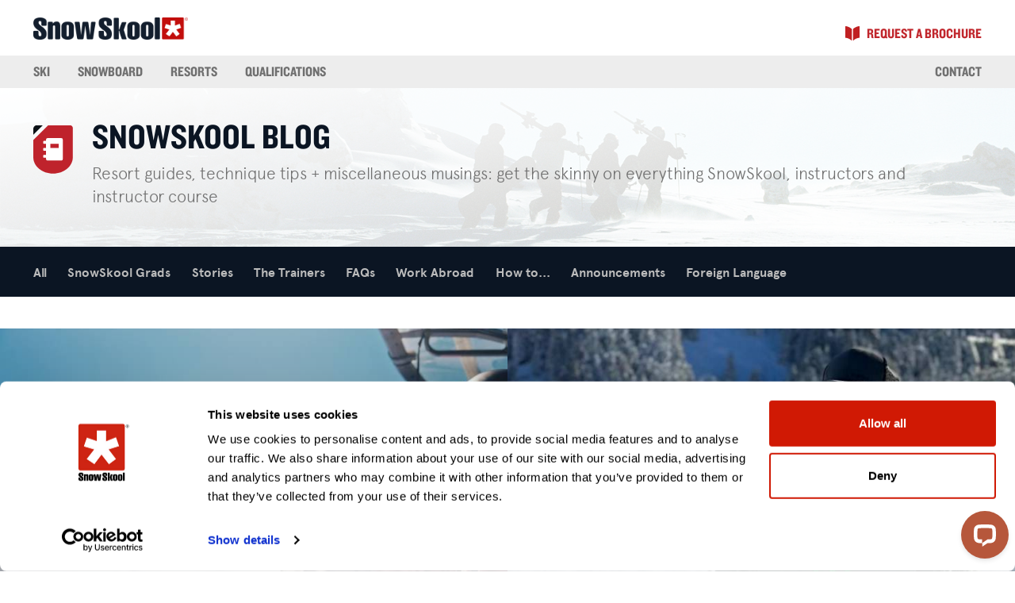

--- FILE ---
content_type: text/html; charset=UTF-8
request_url: https://www.snowskool.com/blog/P10
body_size: 9799
content:

		<!DOCTYPE html>
<!--[if lt IE 9]><html class="lte-ie10 lte-ie9 lte-ie8 no-js " lang="en"><![endif]-->
<!--[if IE 9]><html class="lte-ie10 lte-ie9 ie9 no-js " lang="en"><![endif]-->
<!--[if gt IE 9]><!--><html class="no-js " lang="en"><!--<![endif]-->
	<head>
		<!--[if IE]>
			<meta http-equiv="X-UA-Compatible" content="IE=edge,chrome=1">
		<![endif]-->
		<meta charset="utf-8" />
		<meta tag="Techniciti">
		<link rel="preconnect" href="//ajax.googleapis.com" />
		<link rel="preconnect" href="https://cloud.typography.com" />

		<!-- Google Tag Manager -->
		<script>(function(w,d,s,l,i){w[l]=w[l]||[];w[l].push({'gtm.start':
		new Date().getTime(),event:'gtm.js'});var f=d.getElementsByTagName(s)[0],
		j=d.createElement(s),dl=l!='dataLayer'?'&l='+l:'';j.async=true;j.src=
		'https://www.googletagmanager.com/gtm.js?id='+i+dl;f.parentNode.insertBefore(j,f);
		})(window,document,'script','dataLayer','GTM-TL2852B');</script>
		<!-- End Google Tag Manager -->

		<!-- favicon -->
		<link rel="icon" href="/uploads/files/Snowskool_Favicon_Transparent-min.png" type="image/png" />

		<meta name="viewport" content="width=device-width, initial-scale=1, maximum-scale=1">
		<meta name="msapplication-tap-highlight" content="no" />
		<meta name="facebook-domain-verification" content="ibo7uhke1ja4nhf29um5y93jnb9h1o" />

		<title></title>
<meta name='description' content='SnowSkool offers Ski and Snowboard Courses worldwide.' />
<meta name='keywords' content='' />

<script type="application/ld+json">
{
    "@context": "http://schema.org",
    "@type": "WebPage",
    "name": "",
    "description": "SnowSkool offers Ski and Snowboard Courses worldwide.",
    "publisher": {
        "@type": "Organization",
        "name": "SnowSkool"
    },
    "license": "http://creativecommons.org/licenses/by-nc-sa/3.0/us/deed.en_US",
    "inLanguage": "en-GB",
    "isPartOf": {
        "@type": "WebSite",
        "url": "https://www.snowskool.com",
        "name": "SnowSkool"
    }
}
</script>

		<!-- mobile friendly -->
		<meta name="HandheldFriendly" content="True">
		<meta name="apple-mobile-web-app-capable" content="yes">
		<meta name="apple-mobile-web-app-title" content="Snowskool">

		
			 
				<link rel="canonical" href="https://www.snowskool.com/blog/P10" />
			
		

		<!-- .no-js -> .js -->
		<script>
			document.documentElement.className = document.documentElement.className.replace('no-js', 'js');
		</script>

		
		
			<script src="/dist/media/javascripts/fontfaceobserver-12e0306799.js"></script>
			<script>
				(function(d, w) {
					Promise.all([
						{name: 'Apercu', weight: 300},
						{name: 'Apercu'},
						{name: 'Apercu', weight: 700},
						{name: 'Knockout 27 A', test: 'WRTYMbnmqx'},
						{name: 'Knockout 30 A', test: 'WRTYMbnmqx'},
						{name: 'Knockout 50 A', test: 'WRTYMbnmqx'}
					].map(function(f) {
						return (new FontFaceObserver(f.name, {weight: f.weight, style: f.style})).load(f.test, 10000);
					})).then(function() {
						w._SS_fonts_active = true;
						d.documentElement.className = d.documentElement.className + ' fontsactive';

						if (w.jQuery) {w.jQuery(w).trigger('fontsactive');}

						var date = new Date();
						date.setTime(date.getTime() + (365 * 24 * 60 * 60 * 1000));
						d.cookie = 'fontsactive_v2=1; expires=' + date.toGMTString() + '; path=/';
					}).catch(function() {});}(document, window));
			</script>
		

		<link rel="stylesheet" href="/dist/media/stylesheets/fonts-38b766dd48.css" />
		<link rel="stylesheet" href="https://cloud.typography.com/7132934/7804152/css/fonts.css" />
		<link rel="stylesheet" href="/dist/media/stylesheets/app-d5ef73bd4e.css" />

		<!--[if gte IE 9]>
			<style type="text/css">
				.gradient {
					 filter: none;
				}
			</style>
		<![endif]-->
		<!--[if IE]>
		 <link rel="stylesheet" href="/dist/media/stylesheets/specials/ie/ie-e79f9bcc86.css" />
		 <![endif]-->
		<!--[if lte IE 9]>
		 <link rel="stylesheet" href="/dist/media/stylesheets/specials/ie/ie9-3407933ed9.css" />
		<![endif]-->

		<meta name="msvalidate.01" content="B8854D1E0980F0B95AA79C08AFBFCDA3" />

		<!-- Facebook Pixel Code -->
		<script>
			!function(f,b,e,v,n,t,s)
			{if(f.fbq)return;n=f.fbq=function(){n.callMethod?
			n.callMethod.apply(n,arguments):n.queue.push(arguments)};
			if(!f._fbq)f._fbq=n;n.push=n;n.loaded=!0;n.version='2.0';
			n.queue=[];t=b.createElement(e);t.async=!0;
			t.src=v;s=b.getElementsByTagName(e)[0];
			s.parentNode.insertBefore(t,s)}(window,document,'script',
			'https://connect.facebook.net/en_US/fbevents.js');
			fbq('init', '937798510546621');
			fbq('track', 'PageView');
		</script>
		<noscript>
			<img height="1" width="1"
			src="https://www.facebook.com/tr?id=937798510546621&ev=PageView
			&noscript=1"/>
		</noscript>
		<!-- End Facebook Pixel Code -->
	<script type="text/javascript">
var reCAPTCHAv2_init=function(){document.reCAPTCHAv2(),window.jQuery&&window.jQuery(document).trigger("reCAPTCHAv2_init")};!function(){if(!window.___reCAPTCHAv2_init){window.___reCAPTCHAv2_init=!0,document.reCAPTCHAv2=function(a){if("undefined"!=typeof grecaptcha){void 0==a&&(a="g-recaptcha"),"string"==typeof a&&(a=window.jQuery?jQuery("."+a):document.getElementsByClassName(a)),void 0==a.length&&(a=[a]);for(var b=0;b<a.length;b++)grecaptcha.render(a[b],{sitekey:"6LdkDNwUAAAAAEQK0TNSh1r8gNo0Lyt2lvaIuwgu"})}};var a=document.createElement("script");a.type="text/javascript",a.async=!0,a.src="https://www.google.com/recaptcha/api.js?onload=reCAPTCHAv2_init&render=explicit&hl=en";var b=document.getElementsByTagName("script")[0];b.parentNode.insertBefore(a,b)}}();
</script></head>
	<body class="">
		<!-- Google Tag Manager (noscript) -->
		<noscript><iframe src="https://www.googletagmanager.com/ns.html?id=GTM-TL2852B"
		height="0" width="0" style="display:none;visibility:hidden"></iframe></noscript>
		<!-- End Google Tag Manager (noscript) -->

		 

		<header class="header-upper" id="header-upper">
			<div class="desktop-header">
				<!-- bar for header (with logo, call me back, etc -->
				<div class="header-bar">
					<div class="row">
						<div class="small-12 medium-3 columns">
							<a class="logo" href="https://www.snowskool.com/" aria-label="Home"><img src="/media/images/snowskool_logo@2x.png" alt="SnowSkool logo" width="248" height="36"></a>
						</div><!-- /.3 -->
						<div class="small-12 medium-9 columns">
							<ul class="header-action pull-right">
								<li class="brochure"><a href="https://www.snowskool.com/brochure"><span class="show-for-medium-up">Request a</span> brochure</a></li>
							</ul><!-- /.action -->
						</div><!-- /.9 -->
					</div><!-- /.row -->
				</div><!-- /.header-bar -->		<!-- I call header the big part with big headline -->

				<nav class="nav-main">
	<div class="row">
		<div class="columns">
			<ul class="nav-main-list">
				<!-- n -->
					<li class="has-dropdown ">
						
							<a href="https://www.snowskool.com/ski-instructor-courses">Ski</a>
						
						<ul>
							<li >
									<a href="https://www.snowskool.com/ski-instructor-courses">Ski instructor courses</a>
								</li>
							
							<li >
									<a href="https://www.snowskool.com/ski-instructor-internship">Ski Internships</a>
								</li>
						</ul>
					</li><!-- n -->
					<li class="has-dropdown ">
						
							<a href="https://www.snowskool.com/snowboard-instructor-courses">Snowboard</a>
						
						<ul>
							<li >
									<a href="https://www.snowskool.com/snowboard-instructor-courses">Snowboard instructor courses</a>
								</li>
							
							
						</ul>
					</li>
				<li class="has-dropdown ">
					<a href="https://www.snowskool.com/resorts">Resorts</a>
					<ul>
						<li >
									<a href="https://www.snowskool.com/resorts/banff">
										
											Banff - Canada
										
									</a>
								</li><li >
									<a href="https://www.snowskool.com/resorts/big-white">
										
											Big White - Canada
										
									</a>
								</li><li >
									<a href="https://www.snowskool.com/resorts/three-valleys">
										
											Méribel - France
										
									</a>
								</li><li >
									<a href="https://www.snowskool.com/resorts/cardrona">
										
											Cardrona - New Zealand
										
									</a>
								</li><li >
									<a href="https://www.snowskool.com/resorts/saas-fee">
										
											Saas Fee - Switzerland
										
									</a>
								</li>
					</ul>
				</li>
				<li class="has-dropdown ">
					<span>Qualifications</span>
					<ul>
						<li >
							<a href="https://www.snowskool.com/ski-instructor-qualifications">Ski Qualifications</a>
						</li>
						<li >
							<a href="https://www.snowskool.com/snowboard-instructor-qualifications">Snowboard Qualifications</a>
						</li>
					</ul>
				</li>
				<li >
					<a href="https://www.snowskool.com/contact">Contact</a>
				</li>
			</ul>
		</div>
	</div>
</nav>
			</div>

			<div class="mobile-header" id="mobile-nav">
				<div class="mobile-header__top">
					<div class="row">
						<div class="columns">
							<div class="mobile-header__inner">
								<a class="logo" href="https://www.snowskool.com/" aria-label="Home">
									<img src="/media/images/snowskool_logo@2x.png" alt="SnowSkool logo" width="248" height="36">
								</a>
								<a class="mobile-header__icon-link" href="/contact" aria-label="Contact us">
									<svg width="30" height="25" viewBox="0 0 30 25" fill="none" xmlns="http://www.w3.org/2000/svg" aria-hidden="true" focusable="false">
										<path d="M4.6 2h20.8C26.83 2 28 3.164 28 4.588v15.524a2.601 2.601 0 01-2.6 2.588H4.6c-1.43 0-2.6-1.164-2.6-2.587V4.588A2.601 2.601 0 014.6 2z" stroke="currentColor" stroke-width="2.75" stroke-linecap="round" stroke-linejoin="round"/>
										<path d="M28 4.588l-13 9.056L2 4.588" stroke="currentColor" stroke-width="2.75" stroke-linecap="round" stroke-linejoin="round"/>
									</svg>
								</a>
								<button class="mobile-header__toggle burger js-mobile-nav-toggle" aria-label="Toggle navigation" type="button">
									<span class="burger__top"></span>
									<span class="burger__middle"></span>
									<span class="burger__bottom"></span>
								</button>
							</div>
						</div>
					</div>
				</div>

				<nav class="mobile-header__nav">
	<div class="mobile-header__nav__inner js-mobile-nav-inner">
		<ul class="mobile-header__nav__items">
			<li class="mobile-header__nav__item js-mobile-nav-item">
					<div class="mobile-header__nav__item__inner">
						<a  href="https://www.snowskool.com/ski-instructor-courses">Ski</a>
						<button class="mobile-header__nav__toggle js-mobile-nav-item-toggle" aria-label="Toggle dropdown" type="button">
							<svg width="16" height="10" viewBox="0 0 16 10" fill="none" xmlns="http://www.w3.org/2000/svg" aria-hidden="true" focusable="false">
								<path fill-rule="evenodd" clip-rule="evenodd" d="M14.63.397a1.327 1.327 0 00-1.878 0l-5.24 5.78L2.27.398a1.327 1.327 0 00-1.877 0 1.333 1.333 0 000 1.88L6.49 9.004c.28.281.655.406 1.022.381.366.025.74-.1 1.02-.381l6.098-6.725a1.333 1.333 0 000-1.881z" fill="currentColor"/>
							</svg>
						</button>
					</div>
					<ul class="mobile-header__nav__dropdown js-mobile-nav-dropdown">
						<li >
								<a href="https://www.snowskool.com/ski-instructor-courses">Instructor</a>
							</li>
						
						<li >
								<a href="https://www.snowskool.com/ski-instructor-internship">Internship</a>
							</li>
					</ul>
				</li><li class="mobile-header__nav__item js-mobile-nav-item">
					<div class="mobile-header__nav__item__inner">
						<a  href="https://www.snowskool.com/snowboard-instructor-courses">Snowboard</a>
						<button class="mobile-header__nav__toggle js-mobile-nav-item-toggle" aria-label="Toggle dropdown" type="button">
							<svg width="16" height="10" viewBox="0 0 16 10" fill="none" xmlns="http://www.w3.org/2000/svg" aria-hidden="true" focusable="false">
								<path fill-rule="evenodd" clip-rule="evenodd" d="M14.63.397a1.327 1.327 0 00-1.878 0l-5.24 5.78L2.27.398a1.327 1.327 0 00-1.877 0 1.333 1.333 0 000 1.88L6.49 9.004c.28.281.655.406 1.022.381.366.025.74-.1 1.02-.381l6.098-6.725a1.333 1.333 0 000-1.881z" fill="currentColor"/>
							</svg>
						</button>
					</div>
					<ul class="mobile-header__nav__dropdown js-mobile-nav-dropdown">
						<li >
								<a href="https://www.snowskool.com/snowboard-instructor-courses">Instructor</a>
							</li>
						
						
					</ul>
				</li>
			<li class="mobile-header__nav__item js-mobile-nav-item">
				<div class="mobile-header__nav__item__inner">
					<a  href="https://www.snowskool.com/resorts">Resorts</a>
					<button class="mobile-header__nav__toggle js-mobile-nav-item-toggle" aria-label="Toggle dropdown" type="button">
						<svg width="16" height="10" viewBox="0 0 16 10" fill="none" xmlns="http://www.w3.org/2000/svg" aria-hidden="true" focusable="false">
							<path fill-rule="evenodd" clip-rule="evenodd" d="M14.63.397a1.327 1.327 0 00-1.878 0l-5.24 5.78L2.27.398a1.327 1.327 0 00-1.877 0 1.333 1.333 0 000 1.88L6.49 9.004c.28.281.655.406 1.022.381.366.025.74-.1 1.02-.381l6.098-6.725a1.333 1.333 0 000-1.881z" fill="currentColor"/>
						</svg>
					</button>
				</div>
				<ul class="mobile-header__nav__dropdown js-mobile-nav-dropdown">
					
						<li>
								<a  href="https://www.snowskool.com/resorts/banff">Banff</a>
							</li><li>
								<a  href="https://www.snowskool.com/resorts/big-white">Big White</a>
							</li><li>
								<a  href="https://www.snowskool.com/resorts/three-valleys">Three Valleys</a>
							</li><li>
								<a  href="https://www.snowskool.com/resorts/cardrona">Cardrona</a>
							</li><li>
								<a  href="https://www.snowskool.com/resorts/saas-fee">Saas Fee</a>
							</li>
					
				</ul>
			</li>
			<li class="mobile-header__nav__item js-mobile-nav-item">
				<div class="mobile-header__nav__item__inner">
					<span >Qualifications</span>
					<button class="mobile-header__nav__toggle js-mobile-nav-item-toggle" aria-label="Toggle dropdown" type="button">
						<svg width="16" height="10" viewBox="0 0 16 10" fill="none" xmlns="http://www.w3.org/2000/svg" aria-hidden="true" focusable="false">
							<path fill-rule="evenodd" clip-rule="evenodd" d="M14.63.397a1.327 1.327 0 00-1.878 0l-5.24 5.78L2.27.398a1.327 1.327 0 00-1.877 0 1.333 1.333 0 000 1.88L6.49 9.004c.28.281.655.406 1.022.381.366.025.74-.1 1.02-.381l6.098-6.725a1.333 1.333 0 000-1.881z" fill="currentColor"/>
						</svg>
					</button>
				</div>
				<ul class="mobile-header__nav__dropdown js-mobile-nav-dropdown">
					<li >
						<a href="https://www.snowskool.com/ski-instructor-qualifications">Ski Qualifications</a>
					</li>
					<li >
						<a href="https://www.snowskool.com/snowboard-instructor-qualifications">Snowboard Qualifications</a>
					</li>
				</ul>
			</li>
		</ul>
		<div class="mobile-header__buttons">
			<a class="mobile-header__button" href="https://www.snowskool.com/contact">Contact</a>
			<a class="mobile-header__button mobile-header__button--light" href="https://www.snowskool.com/brochure">Request a brochure</a>
		</div>
		
			<div class="mobile-header__footer">
				<p><a href="tel:+447760905559">+44 (0)77 6090 5559</a></p>
			</div>
		
	</div>
</nav>
			</div>
		</header>



<div class="header header-slim header-light header-blog" id="header">
      <div class="header-inner">
        <div id="headline" class="headline blog">
          <div class="row">
            <div class="columns">
              <div class="headline-primary">
                <div class="headline-primary-inner">
                  <h1>SnowSkool Blog</h1>
                  <p><p>Resort guides, technique tips + miscellaneous musings: get the skinny on everything SnowSkool, instructors and instructor course</p></p>
                </div>
              </div>
            </div>
          </div><!-- /.large-7 -->
        </div><!-- /.row -->

        
      </div><!-- /.header-inner -->
    </div><!-- /.header -->

    <div class="jump-to" id="jump-to">
      <nav class="nav-jumpto" id="nav-jumpto">
          <div class="row">
              <div class="small-12 columns">
                  <ul class="nav-jumpto-list" id="nav-jumpto-list">
                      <li>
						<a href="https://www.snowskool.com/blog">All</a>
					</li>
					
					<li><a href="https://www.snowskool.com/blog/category/snowskool-grads">SnowSkool Grads</a></li>
					
					<li><a href="https://www.snowskool.com/blog/category/stories">Stories</a></li>
					
					<li><a href="https://www.snowskool.com/blog/category/the-trainers">The Trainers</a></li>
					
					<li><a href="https://www.snowskool.com/blog/category/faqs">FAQs</a></li>
					
					<li><a href="https://www.snowskool.com/blog/category/work-abroad-as-a-ski-or-snowboard-instructor">Work Abroad</a></li>
					
					<li><a href="https://www.snowskool.com/blog/category/how-to-ski-and-snowboard">How to...</a></li>
					
					<li><a href="https://www.snowskool.com/blog/category/announcements">Announcements</a></li>
					
					<li><a href="https://www.snowskool.com/blog/category/foreign-language">Foreign Language</a></li>
					
                      <li id="show-more-items"><ul id="show-more"></ul></li>
                  </ul>
              </div><!-- /.small-12 -->
          </div><!-- /.row -->
      </nav>
  </div><!-- /.jump-to -->

	<!-- Main Content -->
	<div class="main" id="main">
		<article>
			

	<ul class="offset-list block-mini">
	

	<li class="offset-list-item">
		<a href="https://www.snowskool.com/blog/what-does-a-snowskool-rep-do-life-on-the-slopes-in-meribel" class="img blog-image" style="background-image:url(/uploads/images/cache/made/uploads/images/Tyler_900_450_70_c1.jpg);"></a>
		<div class="row">
			<div class="small-12 columns">
				<h3>What Does a SnowSkool Rep Do? Life on the Slopes in Méribel</h3>
				<p><p>Discover what it&rsquo;s really like to be a SnowSkool Rep in M&eacute;ribel. Last season&rsquo;s rep Tyler shares his experience working, riding, and keeping things running behind the scenes.</p></p>
				<a href="https://www.snowskool.com/blog/what-does-a-snowskool-rep-do-life-on-the-slopes-in-meribel" class="button button-red button-icon button-fit button-center button-block">
					Read entry
					<i class="icon icon--ui__arrow">
						<svg>
							<use xlink:href="/media/images/sprites/ui.svg#arrow" xmlns:xlink="http://www.w3.org/1999/xlink"></use>
						</svg>
					</i>
				</a>
			</div>
		</div>
	</li>

	

	

	<li class="offset-list-item">
		<a href="https://www.snowskool.com/blog/how-to-become-a-snowboard-instructor-matts-path-with-snowskool-meribel" class="img blog-image" style="background-image:url(/uploads/images/cache/made/uploads/images/PHOTO-2025-06-12-15-47-47_900_450_70_c1.jpg);"></a>
		<div class="row">
			<div class="small-12 columns">
				<h3>Meet Matt: Lead Snowboard Instructor at SnowSkool Méribel</h3>
				<p><p>Matt Ottaway, top snowboard trainer at SnowSkool M&eacute;ribel, shares his journey from learning on UK dry slopes to becoming a BASI Level 4 instructor in the Alps.&nbsp;</p></p>
				<a href="https://www.snowskool.com/blog/how-to-become-a-snowboard-instructor-matts-path-with-snowskool-meribel" class="button button-red button-icon button-fit button-center button-block">
					Read entry
					<i class="icon icon--ui__arrow">
						<svg>
							<use xlink:href="/media/images/sprites/ui.svg#arrow" xmlns:xlink="http://www.w3.org/1999/xlink"></use>
						</svg>
					</i>
				</a>
			</div>
		</div>
	</li>

	

	

	<li class="offset-list-item">
		<a href="https://www.snowskool.com/blog/psie-ski-instructor-qualification-what-it-is-where-it-leads1" class="img blog-image" style="background-image:url(/uploads/images/cache/made/uploads/images/PSIE-4_900_450_70_c1.jpg);"></a>
		<div class="row">
			<div class="small-12 columns">
				<h3>PSIE Ski Instructor Qualification: What It Is &amp; Where It leads</h3>
				<p><p>Discover PSIE, the ski instructor qualification that offers flexibility, real teaching and career opportunities worldwide.&nbsp;</p></p>
				<a href="https://www.snowskool.com/blog/psie-ski-instructor-qualification-what-it-is-where-it-leads1" class="button button-red button-icon button-fit button-center button-block">
					Read entry
					<i class="icon icon--ui__arrow">
						<svg>
							<use xlink:href="/media/images/sprites/ui.svg#arrow" xmlns:xlink="http://www.w3.org/1999/xlink"></use>
						</svg>
					</i>
				</a>
			</div>
		</div>
	</li>

	

	

	<li class="offset-list-item">
		<a href="https://www.snowskool.com/blog/what-are-the-best-ski-or-snowboard-pants" class="img blog-image" style="background-image:url(/uploads/images/cache/made/uploads/images/holly-mandarich-6Jgz8ka16Ag-unsplash_900_450_70_c1.jpg);"></a>
		<div class="row">
			<div class="small-12 columns">
				<h3>What are the best ski or snowboard pants?</h3>
				<p><p>If you&rsquo;re looking for the best ski or snowboard pants, then you&rsquo;ve come to the right place.</p></p>
				<a href="https://www.snowskool.com/blog/what-are-the-best-ski-or-snowboard-pants" class="button button-red button-icon button-fit button-center button-block">
					Read entry
					<i class="icon icon--ui__arrow">
						<svg>
							<use xlink:href="/media/images/sprites/ui.svg#arrow" xmlns:xlink="http://www.w3.org/1999/xlink"></use>
						</svg>
					</i>
				</a>
			</div>
		</div>
	</li>

	

	

	<li class="offset-list-item">
		<a href="https://www.snowskool.com/blog/a-stretching-routine-that-will-do-amazing-things-for-your-skiing-or-riding" class="img blog-image" style="background-image:url(/uploads/images/cache/made/uploads/images/skiing-stretches_900_450_70_c1.jpg);"></a>
		<div class="row">
			<div class="small-12 columns">
				<h3>A stretching routine that will do amazing things for your skiing or riding</h3>
				<p><p><strong>30th August 2024</strong> If we really wanted to improve our skiing or snowboarding, be a model student on an instructor course, and/or set our bodies up to be as resilient as possible in the face of a ski season&hellip; there are a few extra lengths we would go to. We would kick-off our pre-season fitness training with some cardio and core work, and supplement that with a cracking yoga routine. &ldquo;Ugh, yoga, not for me thanks&rdquo;. Well, how about we just call it &lsquo;mobility&rsquo; or even plain old &lsquo;stretching&rsquo;.&nbsp;</p></p>
				<a href="https://www.snowskool.com/blog/a-stretching-routine-that-will-do-amazing-things-for-your-skiing-or-riding" class="button button-red button-icon button-fit button-center button-block">
					Read entry
					<i class="icon icon--ui__arrow">
						<svg>
							<use xlink:href="/media/images/sprites/ui.svg#arrow" xmlns:xlink="http://www.w3.org/1999/xlink"></use>
						</svg>
					</i>
				</a>
			</div>
		</div>
	</li>

	

	

	<li class="offset-list-item">
		<a href="https://www.snowskool.com/blog/advice-if-you-havent-done-a-ski-season-before" class="img blog-image" style="background-image:url(/uploads/images/cache/made/uploads/images/seasonnaires_900_450_70_c1.jpg);"></a>
		<div class="row">
			<div class="small-12 columns">
				<h3>Advice if you haven’t done a ski season before</h3>
				<p><p><strong>23rd August 2024</strong> If your&nbsp;ski instructor course, or&nbsp;snowboard instructor course, is your first ski season - or it&#39;s the first time you&rsquo;ve been away from home for an extended period of time - we have some advice!</p>

<p>Firstly, brace yourself for (probably) the best experience of your life! Secondly, here are our top tips to make the most of it and our advice for what to expect.</p></p>
				<a href="https://www.snowskool.com/blog/advice-if-you-havent-done-a-ski-season-before" class="button button-red button-icon button-fit button-center button-block">
					Read entry
					<i class="icon icon--ui__arrow">
						<svg>
							<use xlink:href="/media/images/sprites/ui.svg#arrow" xmlns:xlink="http://www.w3.org/1999/xlink"></use>
						</svg>
					</i>
				</a>
			</div>
		</div>
	</li>

	

	

	<li class="offset-list-item">
		<a href="https://www.snowskool.com/blog/how-good-do-you-need-to-be-at-skiing-or-snowboarding-to-be-an-instructor" class="img blog-image" style="background-image:url(/uploads/images/cache/made/uploads/images/how_good_at_skiing_do_you_need_to_be_900_450_70_c1.jpg);"></a>
		<div class="row">
			<div class="small-12 columns">
				<h3>How good do you need to be at skiing or snowboarding, to be an instructor?</h3>
				<p><p><strong>16th August 2024</strong> How good do you need to be, to be an instructor? The short answer is: very!</p>

<p>The more helpful answer is: it varies. And, there are things you do to meet these&nbsp;levels. The best way to meet these levels of skills is to undertake some training. So, the question you should be asking, isn&rsquo;t &ldquo;how good do I need to be to be an instructor?&rdquo;, it&rsquo;s &ldquo;how good do I need to be to do an instructor course?&rdquo; Again, the answer is: it varies. Our ski instructor courses and snowboard instructor courses demand different levels of existing skills which you can learn more about here.</p></p>
				<a href="https://www.snowskool.com/blog/how-good-do-you-need-to-be-at-skiing-or-snowboarding-to-be-an-instructor" class="button button-red button-icon button-fit button-center button-block">
					Read entry
					<i class="icon icon--ui__arrow">
						<svg>
							<use xlink:href="/media/images/sprites/ui.svg#arrow" xmlns:xlink="http://www.w3.org/1999/xlink"></use>
						</svg>
					</i>
				</a>
			</div>
		</div>
	</li>

	

	

	<li class="offset-list-item">
		<a href="https://www.snowskool.com/blog/digital-nomad-and-freerider-lifestyle-post-snowskool-erich-rickens-tells-us" class="img blog-image" style="background-image:url(/uploads/images/cache/made/uploads/images/Erich_Rickens_1_650_450_70_c1.jpeg);"></a>
		<div class="row">
			<div class="small-12 columns">
				<h3>Digital nomad and freerider lifestyle post SnowSkool | Erich Rickens tells us his story</h3>
				<p><p><strong>9th August 2024</strong> A fun break from working for Amazon in Amsterdam pre-covid turned into a new way of life working as a digital nomad while enjoying snow seasons post-covid. Thanks to Erich&rsquo;s Big White SnowSkool experience in 2020.&nbsp;&nbsp;</p>

<p>Instructing is not always the inevitable follow on from our courses, they can be life changing in different ways. It was inspiring to hear of Erich&rsquo;s journey since graduating the day before Covid dictated resort shutdown.&nbsp;&nbsp;</p>

<p>A dramatic and abrupt end to the course that year, but not, as it turns out for Erich&rsquo;s snowboarding adventures in the long run.&nbsp;</p></p>
				<a href="https://www.snowskool.com/blog/digital-nomad-and-freerider-lifestyle-post-snowskool-erich-rickens-tells-us" class="button button-red button-icon button-fit button-center button-block">
					Read entry
					<i class="icon icon--ui__arrow">
						<svg>
							<use xlink:href="/media/images/sprites/ui.svg#arrow" xmlns:xlink="http://www.w3.org/1999/xlink"></use>
						</svg>
					</i>
				</a>
			</div>
		</div>
	</li>

	

	

	<li class="offset-list-item">
		<a href="https://www.snowskool.com/blog/chris-doyle-inspiring-midlife-snowskooler-success" class="img blog-image" style="background-image:url(/uploads/images/cache/made/uploads/images/Chris_Doyle_Front_Page_Blog_Image_650_450_c1.png);"></a>
		<div class="row">
			<div class="small-12 columns">
				<h3>Chris Doyle | Inspiring Midlife SnowSkooler Success!</h3>
				<p><p><strong>2nd August 2024</strong> Chris Doyle was a highly successful food industry executive for many years. During covid, he had turned his hand to teaching GCSE Mathematics&nbsp; in local schools. It was during this time that a SnowSkool Facebook post caught his imagination. Would you like to spend 11 weeks snowboarding? Yes please! he thought, and found himself clicking the link to find out more ... Read about his transformative SnowSkool experience here ...&nbsp;</p></p>
				<a href="https://www.snowskool.com/blog/chris-doyle-inspiring-midlife-snowskooler-success" class="button button-red button-icon button-fit button-center button-block">
					Read entry
					<i class="icon icon--ui__arrow">
						<svg>
							<use xlink:href="/media/images/sprites/ui.svg#arrow" xmlns:xlink="http://www.w3.org/1999/xlink"></use>
						</svg>
					</i>
				</a>
			</div>
		</div>
	</li>

	

	

	<li class="offset-list-item">
		<a href="https://www.snowskool.com/blog/craig-conkie-top-snowskool-trainer-in-meribel-the-three-valleys1" class="img blog-image" style="background-image:url(/uploads/images/cache/made/uploads/images/Conkie_Headshot_325_320_70_c1.jpeg);"></a>
		<div class="row">
			<div class="small-12 columns">
				<h3>Craig Conkie | Top SnowSkool Trainer in Meribel, The Three Valleys</h3>
				<p><p><strong>26th July 2024 </strong></p>

<p>Post season we&rsquo;ve been catching up with some of our top trainers in resort now they have a bit more time on their hands. This week, long time SnowSkool colleague and BASI (British Association of Snowsports Instructors) Level 4 ISTD (International Ski Teacher Diploma) instructor <strong>Craig Conkie</strong> tells us his story.&nbsp;</p>

<p>&ldquo;<em>We have a great relationship with Steve and the team at SnowSkool. It&rsquo;s a great partnership &hellip; we know we are delivering a great course with the best trainers on the hill and we know SnowSkool are doing a great job looking after everything else. Our partnership with SnowSkool ensures the students on the SnowSkool course have an unforgettable three months in Meribel</em>&rdquo;&nbsp;</p>

<p>Read on for more reasons why you want Conkie and colleagues to be your trainers in the <a href="https://www.snowskool.com/resorts/three-valleys">Three Valleys</a>.&nbsp;</p></p>
				<a href="https://www.snowskool.com/blog/craig-conkie-top-snowskool-trainer-in-meribel-the-three-valleys1" class="button button-red button-icon button-fit button-center button-block">
					Read entry
					<i class="icon icon--ui__arrow">
						<svg>
							<use xlink:href="/media/images/sprites/ui.svg#arrow" xmlns:xlink="http://www.w3.org/1999/xlink"></use>
						</svg>
					</i>
				</a>
			</div>
		</div>
	</li>

	
		</ul>
	

	

	
		<div class="ss-bar">
			<div class="ss-star"></div>
		</div><!-- /.ss-bar -->

		
		<div class="row">
			<div class="small-12 columns">
				<div class="pagination">
					<span>Page:</span>
					<ul class="list-pagination">
						
						
						<li class="previous">
							<a href="https://www.snowskool.com/blog" title="Last page">last</a>
						</li>
						
						<li>
								<a href="https://www.snowskool.com/blog">1</a>
							</li><li class="current">2</li><li>
								<a href="https://www.snowskool.com/blog/P20">3</a>
							</li><li>
								<a href="https://www.snowskool.com/blog/P30">4</a>
							</li>
						
						<li class="next">
							<a href="https://www.snowskool.com/blog/P20" title="Next page">next</a>
						</li>
						
						
						<li class="last">
							<a href="https://www.snowskool.com/blog/P410" title="Last page">last</a>
						</li>
						
					</ul>
				</div><!-- /.pagination -->
			</div><!-- /.12 -->
		</div><!-- /.row -->
		
	
			<script type="application/ld+json" id="jsonld__blog">{"@context":"https:\/\/schema.org","@type":"ItemList","itemListElement":[{"position":1,"@type":"ListItem","url":"https:\/\/www.snowskool.com\/blog\/what-does-a-snowskool-rep-do-life-on-the-slopes-in-meribel"},{"position":2,"@type":"ListItem","url":"https:\/\/www.snowskool.com\/blog\/how-to-become-a-snowboard-instructor-matts-path-with-snowskool-meribel"},{"position":3,"@type":"ListItem","url":"https:\/\/www.snowskool.com\/blog\/psie-ski-instructor-qualification-what-it-is-where-it-leads1"},{"position":4,"@type":"ListItem","url":"https:\/\/www.snowskool.com\/blog\/what-are-the-best-ski-or-snowboard-pants"},{"position":5,"@type":"ListItem","url":"https:\/\/www.snowskool.com\/blog\/a-stretching-routine-that-will-do-amazing-things-for-your-skiing-or-riding"},{"position":6,"@type":"ListItem","url":"https:\/\/www.snowskool.com\/blog\/advice-if-you-havent-done-a-ski-season-before"},{"position":7,"@type":"ListItem","url":"https:\/\/www.snowskool.com\/blog\/how-good-do-you-need-to-be-at-skiing-or-snowboarding-to-be-an-instructor"},{"position":8,"@type":"ListItem","url":"https:\/\/www.snowskool.com\/blog\/digital-nomad-and-freerider-lifestyle-post-snowskool-erich-rickens-tells-us"},{"position":9,"@type":"ListItem","url":"https:\/\/www.snowskool.com\/blog\/chris-doyle-inspiring-midlife-snowskooler-success"},{"position":10,"@type":"ListItem","url":"https:\/\/www.snowskool.com\/blog\/craig-conkie-top-snowskool-trainer-in-meribel-the-three-valleys1"}]}</script>

		</article>
	</div><!-- /.main -->


<div class="bar bar-grey bar-stripped">
	<div class="row">
		<div class="small-12 columns">
			<p class="stripes-fix stripes-bg-fix">Request Course Brochure</p>
			<a class="button button-blue button-long button-icon" href="https://www.snowskool.com/brochure">
				<span class="stripes-fix"></span>
				Get A Brochure
				<i class="icon icon--ui__arrow">
					<svg>
						<use xlink:href="/media/images/sprites/ui.svg#arrow" xmlns:xlink="http://www.w3.org/1999/xlink"></use>
					</svg>
				</i>
			</a>
		</div><!-- /.small-12 -->
	</div><!-- /.row -->
</div><!-- /.bar -->
<!-- footer -->
		<footer>
			<div class="row">
				<div class="small-12 columns">
					<a class="footer__logo logo" href="https://www.snowskool.com/" aria-label="Home"><img src="/media/images/snowskool_logo_white@2x.png" alt="SnowSkool logo" width="248" height="36"></a>
				</div><!-- /.small-12 -->
			</div><!-- /.row -->

			<div class="row">
				<div class="small-12 columns">
					<div class="footer__sections">
						<div class="footer__section">
								<h4>Contact us</h4>
								<div class="footer-links">
									<p><a class="js-datalayer" data-datalayer-event="click" data-datalayer-event-data="{}" data-datalayer-event-handler="phoneClick" href="tel:+447760905559">+44 77 6090 5559</a> <a class="js-datalayer" data-datalayer-event="click" data-datalayer-event-data="{}" data-datalayer-event-handler="emailClick" href="/cdn-cgi/l/email-protection#ec98898d81ac9f82839b9f87838380c28f83c29987"><span class="__cf_email__" data-cfemail="c7b3a2a6aa87b4a9a8b0b4aca8a8abe9a4a8e9b2ac">[email&#160;protected]</span></a></p>

<p>The Ski Company (UK) Ltd<br />
Established: 2003</p>
								</div>
								
							</div><div class="footer__section">
								<h4>Offices</h4>
								<div class="footer-links">
									<ul>
	<li>Studio C, BS2 8QW</li>
	<li><a href="/resorts/banff">Banff</a></li>
	<li><a href="/resorts/big-white">Big White</a></li>
	<li><a href="/resorts/three-valleys">Meribel</a></li>
	<li><a href="/resorts/cardrona">Wanaka</a></li>
</ul>
								</div>
								
							</div><div class="footer__section">
								<h4>What we do</h4>
								<div class="footer-links">
									<ul>
	<li><a href="/ski-instructor-courses">Ski Instructor Courses</a></li>
	<li><a href="/snowboard-instructor-courses">Snowboard Instructor Courses</a></li>
	<li><a href="/ski-instructor-internship">Ski Internships</a></li>
	<li><a href="/ski-instructor-qualifications">Ski Instructor Qualifications</a></li>
	<li><a href="/snowboard-instructor-qualifications">Snowboard Instructor Qualifications</a></li>
</ul>
								</div>
								
							</div><div class="footer__section">
								<h4>Connect</h4>
								<div class="footer-links">
									<ul>
	<li><a href="/blog">Blog</a></li>
	<li><a href="/myskool">MySkool</a></li>
</ul>
								</div>
								
									<ul class="list-social">
										<li class="facebook"><a target="_blank" href="https://www.facebook.com/SnowSkool" aria-label="Facebook"></a></li>
										<li class="twitter"><a target="_blank" href="https://twitter.com/snowskool" aria-label="Twitter"></a></li>
										<li class="instagram"><a target="_blank" href="https://www.instagram.com/snowskoolltd/" aria-label="Instagram"></a></li>
									</ul>
								
							</div>
					</div>
				</div><!-- /.small-12 -->
			</div><!-- /.row -->

			<div class="row">
				<div class="small-12 columns">
					<div class="footer__logos">
						<div class="footer__logos__section">
							<ul class="list-cards">
								
									<li><img src="/media/images/cc/visa.svg" alt="Visa"></li>
								
									<li><img src="/media/images/cc/mastercard.svg" alt="Mastercard"></li>
								
							</ul>
						</div>
						<div class="footer__logos__section">
							<ul class="list-logos">
								<li><img src="/media/images/atol-protected.svg" alt="Atol Protected" width="830" height="830"></li>
							</ul>
						</div>
					</div>
				</div><!-- /.small-12 -->
			</div><!-- /.row -->

			<div class="row">
				<div class="small-12 columns">
					<ul class="list-footer">
	<li>&copy; <a href="https://www.snowskool.com/">SnowSkool</a> 2026 <span class="bullet">&bull;</span> All rights reserved</li>
	
		<li><a href="https://www.snowskool.com/terms/privacy">Privacy</a></li>
	
		<li><a href="https://www.snowskool.com/terms/terms-and-conditions">Terms + Conditions</a></li>
	
	<li><a href="http://builtbybuffalo.com/" rel="nofollow" target="_blank">Built by Buffalo</a></li>
</ul>

				</div><!-- /.small-12 -->
			</div><!-- /.row -->
		</footer>

		<!-- This product includes GeoLite2 data created by MaxMind, available from
<a href="http://www.maxmind.com">http://www.maxmind.com</a> -->

<!-- Scripts and stuff -->
<script data-cfasync="false" src="/cdn-cgi/scripts/5c5dd728/cloudflare-static/email-decode.min.js"></script><script async src="/dist/media/javascripts/svg4everybody-40e9577a20.js"></script>
<script src="//ajax.googleapis.com/ajax/libs/jquery/1.11.3/jquery.min.js"></script>
<script>window.jQuery || document.write('<script src="/dist/media/javascripts/jquery-7f38dcbfb1.js"><\/script>')</script>
<script src="/dist/media/javascripts/app-d9ff464a93.js"></script>



<!-- <script type="text/javascript">
    (function(e,t,o,n,p,r,i){e.visitorGlobalObjectAlias=n;e[e.visitorGlobalObjectAlias]=e[e.visitorGlobalObjectAlias]||function(){(e[e.visitorGlobalObjectAlias].q=e[e.visitorGlobalObjectAlias].q||[]).push(arguments)};e[e.visitorGlobalObjectAlias].l=(new Date).getTime();r=t.createElement("script");r.src=o;r.async=true;i=t.getElementsByTagName("script")[0];i.parentNode.insertBefore(r,i)})(window,document,"https://diffuser-cdn.app-us1.com/diffuser/diffuser.js","vgo");
    vgo('setAccount', '1001254818');
    vgo('setTrackByDefault', true);

    vgo('process');
</script> -->
 <!-- Start of LiveChat (www.livechatinc.com) code -->
 <script type="text/javascript">
	window.__lc = window.__lc || {};
	window.__lc.license = 15376776;
	;(function(n,t,c){function i(n){return e._h?e._h.apply(null,n):e._q.push(n)};
	var e={_q:[],_h:null,_v:"2.0",on:function(){i(["on",c.call(arguments)])},once:function(){i(["once",c.call(arguments)])},off:function(){i(["off",c.call(arguments)])},
	get:function(){if(!e._h)throw new Error("[LiveChatWidget] You can't use getters before load.");
	return i(["get",c.call(arguments)])},call:function(){i(["call",c.call(arguments)])},init:function(){
	var n=t.createElement("script");
	n.async=!0,n.type="text/javascript",
	n.src="https://cdn.livechatinc.com/tracking.js",t.head.appendChild(n)}};
	!n.__lc.asyncInit&&e.init(),n.LiveChatWidget=n.LiveChatWidget||e}(window,document,[].slice))
  </script>
  <noscript>
  <a href="https://www.livechatinc.com/chat-with/15376776/" rel="nofollow">Chat with us</a>,
  powered by <a href="https://www.livechatinc.com/?welcome" rel="noopener nofollow" target="_blank">LiveChat</a>
  </noscript>
  <!-- End of LiveChat code -->
<!-- start remarketing -->
<script type="text/javascript">
	/* <![CDATA[ */
	var google_conversion_id = 1071690028;
	var google_custom_params = window.google_tag_params;
	var google_remarketing_only = true;
	/* ]]> */
</script>
<style type="text/css">
	iframe[name='google_conversion_frame'] {
		height: 0 !important;
		width: 0 !important;
		line-height: 0 !important;
		font-size: 0 !important;
		margin-top: -13px;
		float: left;
	}
</style>
<script type="text/javascript" src="//www.googleadservices.com/pagead/conversion.js"></script>
<noscript>
	<div style="display:inline;">
		<img height="1" width="1" style="border-style:none;" alt="" src="//googleads.g.doubleclick.net/pagead/viewthroughconversion/1071690028/?value=0&amp;guid=ON&amp;script=0"/>
	</div>
</noscript>
<!-- end remarketing -->

	</body>
</html>

	


--- FILE ---
content_type: text/css
request_url: https://www.snowskool.com/dist/media/stylesheets/fonts-38b766dd48.css
body_size: -230
content:
@font-face{font-family:"Apercu";font-style:normal;font-weight:300;src:url("/media/fonts/apercu-light-web.woff") format("woff"),url("/media/fonts/apercu-light-web.ttf") format("truetype"),url("/media/fonts/apercu-light-web.svg#Apercu") format("svg")}@font-face{font-family:"Apercu";font-style:normal;font-weight:400;src:url("/media/fonts/apercu-regular-web.woff") format("woff"),url("/media/fonts/apercu-regular-web.ttf") format("truetype"),url("/media/fonts/apercu-regular-web.svg#Apercu") format("svg")}@font-face{font-family:"Apercu";font-style:normal;font-weight:700;src:url("/media/fonts/apercu-bold-web.woff") format("woff"),url("/media/fonts/apercu-bold-web.ttf") format("truetype"),url("/media/fonts/apercu-bold-web.svg#Apercu") format("svg")}

--- FILE ---
content_type: text/css
request_url: https://cloud.typography.com/7132934/7804152/css/fonts.css
body_size: 53918
content:

/*
	Copyright (C) 2011-2016 Hoefler & Co.
	This software is the property of Hoefler & Co. (H&Co).
	Your right to access and use this software is subject to the
	applicable License Agreement, or Terms of Service, that exists
	between you and H&Co. If no such agreement exists, you may not
	access or use this software for any purpose.
	This software may only be hosted at the locations specified in
	the applicable License Agreement or Terms of Service, and only
	for the purposes expressly set forth therein. You may not copy,
	modify, convert, create derivative works from or distribute this
	software in any way, or make it accessible to any third party,
	without first obtaining the written permission of H&Co.
	For more information, please visit us at http://typography.com.
	290365-107898-20160712
*/

@font-face{ font-family: "Knockout 27 A"; src: url([data-uri]); font-weight:400; font-style:normal; } @font-face{ font-family: "Knockout 27 B"; src: url([data-uri]); font-weight:400; font-style:normal; } @font-face{ font-family: "Knockout 30 A"; src: url([data-uri]); font-weight:400; font-style:normal; } @font-face{ font-family: "Knockout 30 B"; src: url([data-uri]); font-weight:400; font-style:normal; } @font-face{ font-family: "Knockout 50 A"; src: url([data-uri]); font-weight:400; font-style:normal; } @font-face{ font-family: "Knockout 50 B"; src: url([data-uri]); font-weight:400; font-style:normal; } 

--- FILE ---
content_type: text/css
request_url: https://www.snowskool.com/dist/media/stylesheets/app-d5ef73bd4e.css
body_size: 48907
content:
[data-nav-target]:before,.nav-main-list .has-dropdown ul{opacity:0;filter:alpha(opacity=0)}.opened[data-nav-target]:before,.nav-main-list .has-dropdown:hover ul{opacity:1;filter:alpha(opacity=100)}.box,.list-3--img,.poster{background-repeat:no-repeat;background-position:center;background-size:cover}html{font-family:sans-serif;-ms-text-size-adjust:100%;-webkit-text-size-adjust:100%}body{margin:0}article,aside,details,figcaption,figure,footer,header,hgroup,main,menu,nav,section,summary{display:block}audio,canvas,progress,video{display:inline-block;vertical-align:baseline}audio:not([controls]){display:none;height:0}[hidden],template{display:none}a{background-color:transparent}a:active,a:hover{outline:0}abbr[title]{border-bottom:1px dotted}b,strong{font-weight:700}dfn{font-style:italic}mark{background:#ff0;color:#000}small{font-size:80%}sub{font-size:75%}sub,sup{line-height:0;position:relative;vertical-align:baseline}sup{top:-.5em}sub{bottom:-.25em}img{border:0}svg:not(:root){overflow:hidden}hr{-moz-box-sizing:content-box;box-sizing:content-box;height:0}pre{overflow:auto}code,kbd,pre,samp{font-family:monospace,monospace;font-size:1em}button,input,optgroup,select{color:inherit;font:inherit;margin:0}textarea{font:inherit;margin:0}button{overflow:visible}button,select{text-transform:none}button,html input[type="button"],input[type="reset"],input[type="submit"]{-webkit-appearance:button;cursor:pointer}button[disabled],html input[disabled]{cursor:default}button::-moz-focus-inner,input::-moz-focus-inner{border:0;padding:0}input{line-height:normal}input[type="checkbox"],input[type="radio"]{-moz-box-sizing:border-box;box-sizing:border-box;padding:0}input[type="number"]::-webkit-inner-spin-button,input[type="number"]::-webkit-outer-spin-button{height:auto}input[type="search"]{-webkit-appearance:textfield;-moz-box-sizing:content-box;box-sizing:content-box}input[type="search"]::-webkit-search-cancel-button,input[type="search"]::-webkit-search-decoration{-webkit-appearance:none}fieldset{border:1px solid silver}legend{border:0;padding:0}textarea{overflow:auto}optgroup{font-weight:700}table{border-collapse:collapse;border-spacing:0}td,th{padding:0}*,*:before,*:after{-moz-box-sizing:border-box;box-sizing:border-box}a{text-decoration:none}blockquote,dl,dd,h5,h6,figure,p,pre{margin:0}button{background:0 0;border:0;padding:0}button:focus{outline:1px dotted;outline:5px auto -webkit-focus-ring-color}fieldset{border:0;margin:0;padding:0}iframe{border:0}ol,ul{list-style:none;margin:0;padding:0}[tabindex="-1"]:focus{outline:none!important}abbr,acronym,blockquote,code,dir,kbd,listing,plaintext,q,samp,tt,var,xmp{-webkit-hyphens:none;-moz-hyphens:none;-ms-hyphens:none;hyphens:none}:focus{outline:1px dotted;outline:5px auto -webkit-focus-ring-color}:focus:not(:focus-visible){outline:none}*,body{font-weight:400}body{font-size:1.25rem;line-height:1.5;color:#0b1523;font-family:"Helvetica Neue","Helvetica","Arial","Calibri",sans-serif;font-style:normal;font-size-adjust:.508}.fontsactive body{font-family:"Apercu","Helvetica Neue","Helvetica","Arial","Calibri",sans-serif}body.layout-dark{color:#bbb}body,button,select,input,textarea{-webkit-font-smoothing:antialiased;-moz-osx-font-smoothing:grayscale}h1,h2,h3,h4,.heading-1,.heading-2,.heading-3,.heading-4{font-family:"HelveticaNeue-CondensedBold","Arial Nova Condensed Bold","Arial Narrow","Helvetica Neue","Helvetica","Arial",sans-serif;font-style:normal;color:#0b1523;font-weight:400}.fontsactive h1,.fontsactive h2,.fontsactive h3,.fontsactive h4,.fontsactive .heading-1,.fontsactive .heading-2,.fontsactive .heading-3,.fontsactive .heading-4{font-family:"Knockout 50 A","Knockout 50 B","HelveticaNeue-CondensedBold","Arial Nova Condensed Bold","Arial Narrow","Helvetica Neue","Helvetica","Arial",sans-serif}h1{line-height:1;text-transform:uppercase;font-size:3.75rem;margin:0 0 .5625rem}@media all and (max-width:1280px){h1{font-size:3.125rem}}@media all and (max-width:1024px){h1{font-size:2.5rem}}@media all and (max-width:768px){h1{font-size:2.1875rem}}@media all and (max-width:640px){h1{font-size:1.875rem}}h2{margin:0 0 1.875rem}h2,.heading-2{line-height:1.2;font-size:3.125rem;text-transform:none}.heading-2{margin-bottom:1.875rem}.layout-dark h2,.layout-dark .heading-2{color:#fff}@media all and (max-width:1350px){h2,.heading-2{font-size:2.8125rem}}@media all and (max-width:1024px){h2,.heading-2{font-size:2.5rem}}@media all and (max-width:768px){h2,.heading-2{font-size:2.1875rem}}@media all and (max-width:640px){h2,.heading-2{font-size:1.875rem}.terms h2,.terms .heading-2{text-transform:uppercase}}h3{margin:0 0 .9375rem}h3,.heading-3{text-transform:uppercase;font-size:1.6875rem}.heading-3{margin-bottom:.9375rem}.layout-dark h3,.layout-dark .heading-3{color:#fff}h3:only-child,.heading-3:only-child{margin-bottom:1.375rem}aside h3,aside .heading-3{margin-bottom:1.125rem}.courses h3,.courses .heading-3{color:#1c456b}.list-3 h3,.list-3 .heading-3{font-size:1.875rem}.deal h3,.deal .heading-3{font-size:2.75rem;margin-bottom:0;line-height:1.4}.terms h3,.terms .heading-3{font-family:"Helvetica Neue","Helvetica","Arial","Calibri",sans-serif;font-weight:700;font-style:normal;font-size-adjust:.508;font-size:1.375rem;text-transform:none;margin-bottom:2.5rem}.fontsactive .terms h3,.fontsactive .terms .heading-3{font-family:"Apercu","Helvetica Neue","Helvetica","Arial","Calibri",sans-serif}.stats h3,.stats .heading-3{font-size:1.5rem}@media all and (max-width:1530px){h3,.list-3 h3,.heading-3,.list-3 .heading-3{font-size:1.5625rem}.deal h3,.deal .heading-3{font-size:2.5rem}.stats h3,.stats .heading-3{font-size:1.375rem}}@media all and (max-width:1280px){h3,.list-3 h3,.heading-3,.list-3 .heading-3{font-size:1.5rem}.deal h3,.deal .heading-3{font-size:2.1875rem}}@media all and (max-width:1024px){.deal h3,.deal .heading-3{font-size:1.875rem}aside h3,aside .heading-3{font-size:1.4375rem;margin-bottom:.9375rem}.terms h3,.terms .heading-3{font-size:1.25rem;margin-bottom:1.875rem}.stats h3,.stats .heading-3{font-size:1.25rem}}@media all and (max-width:768px){.deal h3,aside h3,.deal .heading-3,aside .heading-3{font-size:1.375rem}aside h3,aside .heading-3{margin-bottom:.75rem}.stats h3,.stats .heading-3{font-size:1.125rem}}@media all and (max-width:640px){h3,.deal h3,.courses h3,aside h3,.list-3 h3,.heading-3,.deal .heading-3,.courses .heading-3,aside .heading-3,.list-3 .heading-3{font-size:1.25rem}aside h3,aside .heading-3{margin-bottom:.625rem}.terms h3,.terms .heading-3{font-size:1.125rem;margin-bottom:1.5625rem}}h4{font-size:2.625rem;margin:0 0 2.5rem}body>footer h4{color:#fff;line-height:1}@media all and (max-width:1350px){h4{font-size:2.5rem;margin-bottom:1.875rem}}@media all and (max-width:1280px){h4{font-size:2.1875rem;margin-bottom:1.5625rem}}@media all and (max-width:1024px){h4{font-size:2rem;margin-bottom:1.25rem}}@media all and (max-width:768px){h4{font-size:1.75rem;margin-bottom:1.125rem}}@media all and (max-width:640px){h4{font-size:1.5625rem;margin-bottom:.9375rem}}.title-comment{color:#666;font-size:1.6875rem;font-family:"Helvetica Neue","Helvetica","Arial","Calibri",sans-serif;font-weight:300;font-style:normal;font-size-adjust:.508}.fontsactive .title-comment{font-family:"Apercu","Helvetica Neue","Helvetica","Arial","Calibri",sans-serif}.layout-dark .title-comment{color:#bbb}@media all and (max-width:1280px){.title-comment{font-size:1.5625rem}}@media all and (max-width:1024px){.title-comment{font-size:1.25rem}}@media all and (max-width:768px){.title-comment{font-size:1.125rem}}@media all and (max-width:640px){.title-comment{font-size:1rem}}html{height:100%}body{min-height:100%}html{font-size:87.5%}@media all and (min-width:84.375em){html{font-size:93.75%}}@media all and (min-width:96.25em){html{font-size:100%}}@media all and (max-width:640px){html{font-size:80%}}body{-webkit-text-size-adjust:none;-ms-text-size-adjust:none;text-size-adjust:none}@media all and (max-width:768px){.medium-8{width:100%!important}.medium-8.medium-offset-4{margin-left:0!important}.ipad-fix{width:100%!important;left:auto!important;right:auto!important}.columns{padding:0 1.5625rem!important}.row .row{margin-left:-1.5625rem!important;margin-right:-1.5625rem!important}}@media all and (max-width:640px){.columns{padding:0 1.25rem!important}.row .row{margin-left:-1.25rem!important;margin-right:-1.25rem!important}}.layout-dark{background:#1d293a}a{color:#c1272d}p a,p b{font-family:"Helvetica Neue","Helvetica","Arial","Calibri",sans-serif;font-weight:700;font-style:normal;font-size-adjust:.508}.fontsactive p a,.fontsactive p b{font-family:"Apercu","Helvetica Neue","Helvetica","Arial","Calibri",sans-serif}p,ul,ol,address,dl,.select-course-label,blockquote{font-size:1.25rem}@media all and (max-width:1280px){p,ul,ol,address,dl,.select-course-label,blockquote{font-size:1.125rem}}@media all and (max-width:768px){p,ul,ol,address,dl,.select-course-label,blockquote{font-size:1rem}}.main{position:relative;z-index:0;padding:3.5rem 0 0}@media all and (max-width:1530px){.main{padding-top:3.125rem}}@media all and (max-width:1280px){.main{padding-top:2.8125rem}}@media all and (max-width:1024px){.main{padding-top:2.1875rem}}@media all and (max-width:768px){.main{padding-top:1.5625rem}}.main p{margin-bottom:2.1875rem}@media all and (max-width:1280px){.main p{margin-bottom:1.875rem}}@media all and (max-width:1024px){.main p{margin-bottom:1.5625rem}}@media all and (max-width:768px){.main p{margin-bottom:1.25rem}}.main p.title-comment{margin:-1.5625rem 0 3.125rem}@media all and (max-width:1440px){.main p.title-comment{margin-bottom:2.8125rem}}@media all and (max-width:1280px){.main p.title-comment{margin-bottom:2.5rem}}@media all and (max-width:1024px){.main p.title-comment{margin-bottom:2.1875rem}}@media all and (max-width:768px){.main p.title-comment{margin-bottom:1.875rem}}@media all and (max-width:640px){.main p.title-comment{margin-bottom:1.5625rem}}.main>article{position:relative;overflow:hidden;min-height:13.125rem}.main>article.with-album{min-height:30rem}.main>article.with-margin-bottom,.main>article:not(:last-of-type){margin-bottom:3.5rem}.main>article:first-child.insert{margin-top:-3.5rem}@media all and (max-width:1530px){.main>article:first-child.insert{margin-top:-3.125rem}}@media all and (max-width:1280px){.main>article:first-child.insert{margin-top:-2.8125rem}}@media all and (max-width:1024px){.main>article:first-child.insert{margin-top:-2.1875rem}}@media all and (max-width:768px){.main>article:first-child.insert{margin-top:-1.5625rem}}@media all and (max-width:640px){.main>article:not(:last-of-type){margin-bottom:2.5rem}.main>article.with-album{min-height:auto}.main>article:first-child.insert{border-top-width:.125rem;border-top-style:solid;border-top-color:#1d293a}}sup{color:#c1272d;font-size:.75rem}.hidden{display:none}.freeze{overflow:hidden}.pull-left{float:left}.pull-right{float:right}.clear{clear:both}.contact-details b{font-family:"Helvetica Neue","Helvetica","Arial","Calibri",sans-serif;font-weight:700;font-style:normal;font-size-adjust:.508;color:#c1272d}.fontsactive .contact-details b{font-family:"Apercu","Helvetica Neue","Helvetica","Arial","Calibri",sans-serif}.block-p{padding-bottom:5rem}@media all and (max-width:1440px){.block-p{padding-bottom:4.375rem}}@media all and (max-width:1280px){.block-p{padding-bottom:3.75rem}}@media all and (max-width:1024px){.block-p{padding-bottom:3.125rem}}@media all and (max-width:768px){.block-p{padding-bottom:2.5rem}}@media all and (max-width:640px){.block-p{padding-bottom:1.875rem}}.block{margin-bottom:5rem!important}@media all and (max-width:1440px){.block{margin-bottom:4.375rem!important}}@media all and (max-width:1280px){.block{margin-bottom:3.75rem!important}}@media all and (max-width:1024px){.block{margin-bottom:3.125rem!important}}@media all and (max-width:768px){.block{margin-bottom:2.5rem!important}}@media all and (max-width:640px){.block{margin-bottom:1.875rem!important}}.block-mini{margin-bottom:2.5rem!important}@media all and (max-width:1440px){.block-mini{margin-bottom:2.1875rem!important}}@media all and (max-width:1280px){.block-mini{margin-bottom:1.875rem!important}}@media all and (max-width:1024px){.block-mini{margin-bottom:1.5625rem!important}}@media all and (max-width:768px){.block-mini{margin-bottom:1.25rem!important}}@media all and (max-width:640px){.block-mini{margin-bottom:.9375rem!important}}@media all and (max-width:1024px){.block-ipad{margin-bottom:2.5rem}}@media all and (max-width:768px){.block-ipad{margin-bottom:1.875rem}}@media all and (max-width:640px){.block-ipad{margin-bottom:1.5625rem}}@media all and (max-width:768px){.block-portrait{margin-bottom:1.875rem}}@media all and (max-width:640px){.block-portrait{margin-bottom:1.5625rem}}@media all and (max-width:640px){.block-iphone{margin-bottom:1.5625rem}}hr.hr{border:1px solid #ededed;width:100%;margin-bottom:2.75rem}@media all and (max-width:640px){hr.hr{margin-bottom:.9375rem}}.ut-block{display:block}.hide-if-alone:only-child{display:none}iframe[src*="matterport"]{width:100%}@supports (aspect-ratio:16/9){iframe[src*="matterport"]{aspect-ratio:16/9;height:auto}}.icon{position:relative;display:inline-block;max-width:100%}.icon:before{display:block;content:''}.icon:after{content:''}.icon:after,.icon svg{position:absolute;top:0;left:0;width:100%;height:100%}meta.foundation-version{font-family:"/{{VERSION}}/"}meta.foundation-mq-small{font-family:"/only screen/";width:0}meta.foundation-mq-small-only{font-family:"/only screen and (max-width: 40em)/";width:0}meta.foundation-mq-medium{font-family:"/only screen and (min-width:40.0625em)/";width:40.0625em}meta.foundation-mq-medium-only{font-family:"/only screen and (min-width:40.0625em) and (max-width:64em)/";width:40.0625em}meta.foundation-mq-large{font-family:"/only screen and (min-width:64.0625em)/";width:64.0625em}meta.foundation-mq-large-only{font-family:"/only screen and (min-width:64.0625em) and (max-width:90em)/";width:64.0625em}meta.foundation-mq-xlarge{font-family:"/only screen and (min-width:90.0625em)/";width:90.0625em}meta.foundation-mq-xlarge-only{font-family:"/only screen and (min-width:90.0625em) and (max-width:120em)/";width:90.0625em}meta.foundation-mq-xxlarge{font-family:"/only screen and (min-width:120.0625em)/";width:120.0625em}meta.foundation-data-attribute-namespace{font-family:false}.row{margin:0 auto;max-width:96rem;width:100%}.row:before,.row:after{content:" ";display:table}.row:after{clear:both}.row.collapse>.columns{padding-left:0;padding-right:0}.row.collapse .row{margin-left:0;margin-right:0}.row .row{margin:0 -3rem;max-width:none;width:auto}.row .row:before,.row .row:after{content:" ";display:table}.row .row:after{clear:both}.row .row.collapse{margin:0;max-width:none;width:auto}.row .row.collapse:before,.row .row.collapse:after{content:" ";display:table}.row .row.collapse:after{clear:both}.columns{padding-left:3rem;padding-right:3rem;width:100%;float:left}.columns+.columns:last-child{float:right}.columns+.columns.end{float:left}@media only screen{.small-push-0{position:relative;left:0;right:auto}.small-pull-0{position:relative;right:0;left:auto}.small-push-1{position:relative;left:8.3333333333%;right:auto}.small-pull-1{position:relative;right:8.3333333333%;left:auto}.small-push-2{position:relative;left:16.6666666667%;right:auto}.small-pull-2{position:relative;right:16.6666666667%;left:auto}.small-push-3{position:relative;left:25%;right:auto}.small-pull-3{position:relative;right:25%;left:auto}.small-push-4{position:relative;left:33.3333333333%;right:auto}.small-pull-4{position:relative;right:33.3333333333%;left:auto}.small-push-5{position:relative;left:41.6666666667%;right:auto}.small-pull-5{position:relative;right:41.6666666667%;left:auto}.small-push-6{position:relative;left:50%;right:auto}.small-pull-6{position:relative;right:50%;left:auto}.small-push-7{position:relative;left:58.3333333333%;right:auto}.small-pull-7{position:relative;right:58.3333333333%;left:auto}.small-push-8{position:relative;left:66.6666666667%;right:auto}.small-pull-8{position:relative;right:66.6666666667%;left:auto}.small-push-9{position:relative;left:75%;right:auto}.small-pull-9{position:relative;right:75%;left:auto}.small-push-10{position:relative;left:83.3333333333%;right:auto}.small-pull-10{position:relative;right:83.3333333333%;left:auto}.small-push-11{position:relative;left:91.6666666667%;right:auto}.small-pull-11{position:relative;right:91.6666666667%;left:auto}.columns{position:relative;padding-left:3rem;padding-right:3rem;float:left}.small-1{width:8.3333333333%}.small-2{width:16.6666666667%}.small-3{width:25%}.small-4{width:33.3333333333%}.small-5{width:41.6666666667%}.small-6{width:50%}.small-7{width:58.3333333333%}.small-8{width:66.6666666667%}.small-9{width:75%}.small-10{width:83.3333333333%}.small-11{width:91.6666666667%}.small-12{width:100%}.small-offset-0{margin-left:0!important}.small-offset-1{margin-left:8.3333333333%!important}.small-offset-2{margin-left:16.6666666667%!important}.small-offset-3{margin-left:25%!important}.small-offset-4{margin-left:33.3333333333%!important}.small-offset-5{margin-left:41.6666666667%!important}.small-offset-6{margin-left:50%!important}.small-offset-7{margin-left:58.3333333333%!important}.small-offset-8{margin-left:66.6666666667%!important}.small-offset-9{margin-left:75%!important}.small-offset-10{margin-left:83.3333333333%!important}.small-offset-11{margin-left:91.6666666667%!important}.small-reset-order{float:left;left:auto;margin-left:0;margin-right:0;right:auto}.columns.small-centered{margin-left:auto;margin-right:auto;float:none}.columns.small-uncentered{float:left;margin-left:0;margin-right:0}.columns.small-centered:last-child{float:none}.columns.small-uncentered:last-child{float:left}.columns.small-uncentered.opposite{float:right}.row.small-collapse>.columns{padding-left:0;padding-right:0}.row.small-collapse .row{margin-left:0;margin-right:0}.row.small-uncollapse>.columns{padding-left:3rem;padding-right:3rem;float:left}}@media only screen and (min-width:40.0625em){.medium-push-0{position:relative;left:0;right:auto}.medium-pull-0{position:relative;right:0;left:auto}.medium-push-1{position:relative;left:8.3333333333%;right:auto}.medium-pull-1{position:relative;right:8.3333333333%;left:auto}.medium-push-2{position:relative;left:16.6666666667%;right:auto}.medium-pull-2{position:relative;right:16.6666666667%;left:auto}.medium-push-3{position:relative;left:25%;right:auto}.medium-pull-3{position:relative;right:25%;left:auto}.medium-push-4{position:relative;left:33.3333333333%;right:auto}.medium-pull-4{position:relative;right:33.3333333333%;left:auto}.medium-push-5{position:relative;left:41.6666666667%;right:auto}.medium-pull-5{position:relative;right:41.6666666667%;left:auto}.medium-push-6{position:relative;left:50%;right:auto}.medium-pull-6{position:relative;right:50%;left:auto}.medium-push-7{position:relative;left:58.3333333333%;right:auto}.medium-pull-7{position:relative;right:58.3333333333%;left:auto}.medium-push-8{position:relative;left:66.6666666667%;right:auto}.medium-pull-8{position:relative;right:66.6666666667%;left:auto}.medium-push-9{position:relative;left:75%;right:auto}.medium-pull-9{position:relative;right:75%;left:auto}.medium-push-10{position:relative;left:83.3333333333%;right:auto}.medium-pull-10{position:relative;right:83.3333333333%;left:auto}.medium-push-11{position:relative;left:91.6666666667%;right:auto}.medium-pull-11{position:relative;right:91.6666666667%;left:auto}.columns{position:relative;padding-left:3rem;padding-right:3rem;float:left}.medium-1{width:8.3333333333%}.medium-2{width:16.6666666667%}.medium-3{width:25%}.medium-4{width:33.3333333333%}.medium-5{width:41.6666666667%}.medium-6{width:50%}.medium-7{width:58.3333333333%}.medium-8{width:66.6666666667%}.medium-9{width:75%}.medium-10{width:83.3333333333%}.medium-11{width:91.6666666667%}.medium-12{width:100%}.medium-offset-0{margin-left:0!important}.medium-offset-1{margin-left:8.3333333333%!important}.medium-offset-2{margin-left:16.6666666667%!important}.medium-offset-3{margin-left:25%!important}.medium-offset-4{margin-left:33.3333333333%!important}.medium-offset-5{margin-left:41.6666666667%!important}.medium-offset-6{margin-left:50%!important}.medium-offset-7{margin-left:58.3333333333%!important}.medium-offset-8{margin-left:66.6666666667%!important}.medium-offset-9{margin-left:75%!important}.medium-offset-10{margin-left:83.3333333333%!important}.medium-offset-11{margin-left:91.6666666667%!important}.medium-reset-order{float:left;left:auto;margin-left:0;margin-right:0;right:auto}.columns.medium-centered{margin-left:auto;margin-right:auto;float:none}.columns.medium-uncentered{float:left;margin-left:0;margin-right:0}.columns.medium-centered:last-child{float:none}.columns.medium-uncentered:last-child{float:left}.columns.medium-uncentered.opposite{float:right}.row.medium-collapse>.columns{padding-left:0;padding-right:0}.row.medium-collapse .row{margin-left:0;margin-right:0}.row.medium-uncollapse>.columns{padding-left:3rem;padding-right:3rem;float:left}.push-0{position:relative;left:0;right:auto}.pull-0{position:relative;right:0;left:auto}.push-1{position:relative;left:8.3333333333%;right:auto}.pull-1{position:relative;right:8.3333333333%;left:auto}.push-2{position:relative;left:16.6666666667%;right:auto}.pull-2{position:relative;right:16.6666666667%;left:auto}.push-3{position:relative;left:25%;right:auto}.pull-3{position:relative;right:25%;left:auto}.push-4{position:relative;left:33.3333333333%;right:auto}.pull-4{position:relative;right:33.3333333333%;left:auto}.push-5{position:relative;left:41.6666666667%;right:auto}.pull-5{position:relative;right:41.6666666667%;left:auto}.push-6{position:relative;left:50%;right:auto}.pull-6{position:relative;right:50%;left:auto}.push-7{position:relative;left:58.3333333333%;right:auto}.pull-7{position:relative;right:58.3333333333%;left:auto}.push-8{position:relative;left:66.6666666667%;right:auto}.pull-8{position:relative;right:66.6666666667%;left:auto}.push-9{position:relative;left:75%;right:auto}.pull-9{position:relative;right:75%;left:auto}.push-10{position:relative;left:83.3333333333%;right:auto}.pull-10{position:relative;right:83.3333333333%;left:auto}.push-11{position:relative;left:91.6666666667%;right:auto}.pull-11{position:relative;right:91.6666666667%;left:auto}}@media only screen and (min-width:64.0625em){.large-push-0{position:relative;left:0;right:auto}.large-pull-0{position:relative;right:0;left:auto}.large-push-1{position:relative;left:8.3333333333%;right:auto}.large-pull-1{position:relative;right:8.3333333333%;left:auto}.large-push-2{position:relative;left:16.6666666667%;right:auto}.large-pull-2{position:relative;right:16.6666666667%;left:auto}.large-push-3{position:relative;left:25%;right:auto}.large-pull-3{position:relative;right:25%;left:auto}.large-push-4{position:relative;left:33.3333333333%;right:auto}.large-pull-4{position:relative;right:33.3333333333%;left:auto}.large-push-5{position:relative;left:41.6666666667%;right:auto}.large-pull-5{position:relative;right:41.6666666667%;left:auto}.large-push-6{position:relative;left:50%;right:auto}.large-pull-6{position:relative;right:50%;left:auto}.large-push-7{position:relative;left:58.3333333333%;right:auto}.large-pull-7{position:relative;right:58.3333333333%;left:auto}.large-push-8{position:relative;left:66.6666666667%;right:auto}.large-pull-8{position:relative;right:66.6666666667%;left:auto}.large-push-9{position:relative;left:75%;right:auto}.large-pull-9{position:relative;right:75%;left:auto}.large-push-10{position:relative;left:83.3333333333%;right:auto}.large-pull-10{position:relative;right:83.3333333333%;left:auto}.large-push-11{position:relative;left:91.6666666667%;right:auto}.large-pull-11{position:relative;right:91.6666666667%;left:auto}.columns{position:relative;padding-left:3rem;padding-right:3rem;float:left}.large-1{width:8.3333333333%}.large-2{width:16.6666666667%}.large-3{width:25%}.large-4{width:33.3333333333%}.large-5{width:41.6666666667%}.large-6{width:50%}.large-7{width:58.3333333333%}.large-8{width:66.6666666667%}.large-9{width:75%}.large-10{width:83.3333333333%}.large-11{width:91.6666666667%}.large-12{width:100%}.large-offset-0{margin-left:0!important}.large-offset-1{margin-left:8.3333333333%!important}.large-offset-2{margin-left:16.6666666667%!important}.large-offset-3{margin-left:25%!important}.large-offset-4{margin-left:33.3333333333%!important}.large-offset-5{margin-left:41.6666666667%!important}.large-offset-6{margin-left:50%!important}.large-offset-7{margin-left:58.3333333333%!important}.large-offset-8{margin-left:66.6666666667%!important}.large-offset-9{margin-left:75%!important}.large-offset-10{margin-left:83.3333333333%!important}.large-offset-11{margin-left:91.6666666667%!important}.large-reset-order{float:left;left:auto;margin-left:0;margin-right:0;right:auto}.columns.large-centered{margin-left:auto;margin-right:auto;float:none}.columns.large-uncentered{float:left;margin-left:0;margin-right:0}.columns.large-centered:last-child{float:none}.columns.large-uncentered:last-child{float:left}.columns.large-uncentered.opposite{float:right}.row.large-collapse>.columns{padding-left:0;padding-right:0}.row.large-collapse .row{margin-left:0;margin-right:0}.row.large-uncollapse>.columns{padding-left:3rem;padding-right:3rem;float:left}.push-0{position:relative;left:0;right:auto}.pull-0{position:relative;right:0;left:auto}.push-1{position:relative;left:8.3333333333%;right:auto}.pull-1{position:relative;right:8.3333333333%;left:auto}.push-2{position:relative;left:16.6666666667%;right:auto}.pull-2{position:relative;right:16.6666666667%;left:auto}.push-3{position:relative;left:25%;right:auto}.pull-3{position:relative;right:25%;left:auto}.push-4{position:relative;left:33.3333333333%;right:auto}.pull-4{position:relative;right:33.3333333333%;left:auto}.push-5{position:relative;left:41.6666666667%;right:auto}.pull-5{position:relative;right:41.6666666667%;left:auto}.push-6{position:relative;left:50%;right:auto}.pull-6{position:relative;right:50%;left:auto}.push-7{position:relative;left:58.3333333333%;right:auto}.pull-7{position:relative;right:58.3333333333%;left:auto}.push-8{position:relative;left:66.6666666667%;right:auto}.pull-8{position:relative;right:66.6666666667%;left:auto}.push-9{position:relative;left:75%;right:auto}.pull-9{position:relative;right:75%;left:auto}.push-10{position:relative;left:83.3333333333%;right:auto}.pull-10{position:relative;right:83.3333333333%;left:auto}.push-11{position:relative;left:91.6666666667%;right:auto}.pull-11{position:relative;right:91.6666666667%;left:auto}}@media only screen and (min-width:90.0625em){.xlarge-push-0{position:relative;left:0;right:auto}.xlarge-pull-0{position:relative;right:0;left:auto}.xlarge-push-1{position:relative;left:8.3333333333%;right:auto}.xlarge-pull-1{position:relative;right:8.3333333333%;left:auto}.xlarge-push-2{position:relative;left:16.6666666667%;right:auto}.xlarge-pull-2{position:relative;right:16.6666666667%;left:auto}.xlarge-push-3{position:relative;left:25%;right:auto}.xlarge-pull-3{position:relative;right:25%;left:auto}.xlarge-push-4{position:relative;left:33.3333333333%;right:auto}.xlarge-pull-4{position:relative;right:33.3333333333%;left:auto}.xlarge-push-5{position:relative;left:41.6666666667%;right:auto}.xlarge-pull-5{position:relative;right:41.6666666667%;left:auto}.xlarge-push-6{position:relative;left:50%;right:auto}.xlarge-pull-6{position:relative;right:50%;left:auto}.xlarge-push-7{position:relative;left:58.3333333333%;right:auto}.xlarge-pull-7{position:relative;right:58.3333333333%;left:auto}.xlarge-push-8{position:relative;left:66.6666666667%;right:auto}.xlarge-pull-8{position:relative;right:66.6666666667%;left:auto}.xlarge-push-9{position:relative;left:75%;right:auto}.xlarge-pull-9{position:relative;right:75%;left:auto}.xlarge-push-10{position:relative;left:83.3333333333%;right:auto}.xlarge-pull-10{position:relative;right:83.3333333333%;left:auto}.xlarge-push-11{position:relative;left:91.6666666667%;right:auto}.xlarge-pull-11{position:relative;right:91.6666666667%;left:auto}.columns{position:relative;padding-left:3rem;padding-right:3rem;float:left}.xlarge-1{width:8.3333333333%}.xlarge-2{width:16.6666666667%}.xlarge-3{width:25%}.xlarge-4{width:33.3333333333%}.xlarge-5{width:41.6666666667%}.xlarge-6{width:50%}.xlarge-7{width:58.3333333333%}.xlarge-8{width:66.6666666667%}.xlarge-9{width:75%}.xlarge-10{width:83.3333333333%}.xlarge-11{width:91.6666666667%}.xlarge-12{width:100%}.xlarge-offset-0{margin-left:0!important}.xlarge-offset-1{margin-left:8.3333333333%!important}.xlarge-offset-2{margin-left:16.6666666667%!important}.xlarge-offset-3{margin-left:25%!important}.xlarge-offset-4{margin-left:33.3333333333%!important}.xlarge-offset-5{margin-left:41.6666666667%!important}.xlarge-offset-6{margin-left:50%!important}.xlarge-offset-7{margin-left:58.3333333333%!important}.xlarge-offset-8{margin-left:66.6666666667%!important}.xlarge-offset-9{margin-left:75%!important}.xlarge-offset-10{margin-left:83.3333333333%!important}.xlarge-offset-11{margin-left:91.6666666667%!important}.xlarge-reset-order{float:left;left:auto;margin-left:0;margin-right:0;right:auto}.columns.xlarge-centered{margin-left:auto;margin-right:auto;float:none}.columns.xlarge-uncentered{float:left;margin-left:0;margin-right:0}.columns.xlarge-centered:last-child{float:none}.columns.xlarge-uncentered:last-child{float:left}.columns.xlarge-uncentered.opposite{float:right}.row.xlarge-collapse>.columns{padding-left:0;padding-right:0}.row.xlarge-collapse .row{margin-left:0;margin-right:0}.row.xlarge-uncollapse>.columns{padding-left:3rem;padding-right:3rem;float:left}}@media only screen and (min-width:120.0625em){.xxlarge-push-0{position:relative;left:0;right:auto}.xxlarge-pull-0{position:relative;right:0;left:auto}.xxlarge-push-1{position:relative;left:8.3333333333%;right:auto}.xxlarge-pull-1{position:relative;right:8.3333333333%;left:auto}.xxlarge-push-2{position:relative;left:16.6666666667%;right:auto}.xxlarge-pull-2{position:relative;right:16.6666666667%;left:auto}.xxlarge-push-3{position:relative;left:25%;right:auto}.xxlarge-pull-3{position:relative;right:25%;left:auto}.xxlarge-push-4{position:relative;left:33.3333333333%;right:auto}.xxlarge-pull-4{position:relative;right:33.3333333333%;left:auto}.xxlarge-push-5{position:relative;left:41.6666666667%;right:auto}.xxlarge-pull-5{position:relative;right:41.6666666667%;left:auto}.xxlarge-push-6{position:relative;left:50%;right:auto}.xxlarge-pull-6{position:relative;right:50%;left:auto}.xxlarge-push-7{position:relative;left:58.3333333333%;right:auto}.xxlarge-pull-7{position:relative;right:58.3333333333%;left:auto}.xxlarge-push-8{position:relative;left:66.6666666667%;right:auto}.xxlarge-pull-8{position:relative;right:66.6666666667%;left:auto}.xxlarge-push-9{position:relative;left:75%;right:auto}.xxlarge-pull-9{position:relative;right:75%;left:auto}.xxlarge-push-10{position:relative;left:83.3333333333%;right:auto}.xxlarge-pull-10{position:relative;right:83.3333333333%;left:auto}.xxlarge-push-11{position:relative;left:91.6666666667%;right:auto}.xxlarge-pull-11{position:relative;right:91.6666666667%;left:auto}.columns{position:relative;padding-left:3rem;padding-right:3rem;float:left}.xxlarge-1{width:8.3333333333%}.xxlarge-2{width:16.6666666667%}.xxlarge-3{width:25%}.xxlarge-4{width:33.3333333333%}.xxlarge-5{width:41.6666666667%}.xxlarge-6{width:50%}.xxlarge-7{width:58.3333333333%}.xxlarge-8{width:66.6666666667%}.xxlarge-9{width:75%}.xxlarge-10{width:83.3333333333%}.xxlarge-11{width:91.6666666667%}.xxlarge-12{width:100%}.xxlarge-offset-0{margin-left:0!important}.xxlarge-offset-1{margin-left:8.3333333333%!important}.xxlarge-offset-2{margin-left:16.6666666667%!important}.xxlarge-offset-3{margin-left:25%!important}.xxlarge-offset-4{margin-left:33.3333333333%!important}.xxlarge-offset-5{margin-left:41.6666666667%!important}.xxlarge-offset-6{margin-left:50%!important}.xxlarge-offset-7{margin-left:58.3333333333%!important}.xxlarge-offset-8{margin-left:66.6666666667%!important}.xxlarge-offset-9{margin-left:75%!important}.xxlarge-offset-10{margin-left:83.3333333333%!important}.xxlarge-offset-11{margin-left:91.6666666667%!important}.xxlarge-reset-order{float:left;left:auto;margin-left:0;margin-right:0;right:auto}.columns.xxlarge-centered{margin-left:auto;margin-right:auto;float:none}.columns.xxlarge-uncentered{float:left;margin-left:0;margin-right:0}.columns.xxlarge-centered:last-child{float:none}.columns.xxlarge-uncentered:last-child{float:left}.columns.xxlarge-uncentered.opposite{float:right}.row.xxlarge-collapse>.columns{padding-left:0;padding-right:0}.row.xxlarge-collapse .row{margin-left:0;margin-right:0}.row.xxlarge-uncollapse>.columns{padding-left:3rem;padding-right:3rem;float:left}}@media only screen{.show-for-small-only,.show-for-small-up,.show-for-small,.show-for-small-down,.hide-for-medium-only,.hide-for-medium-up,.hide-for-medium,.show-for-medium-down,.hide-for-large-only,.hide-for-large-up,.hide-for-large,.show-for-large-down,.hide-for-xlarge-only,.hide-for-xlarge-up,.hide-for-xlarge,.show-for-xlarge-down,.hide-for-xxlarge-only,.hide-for-xxlarge-up,.hide-for-xxlarge,.show-for-xxlarge-down{display:inherit!important}.hide-for-small-only,.hide-for-small-up,.hide-for-small,.hide-for-small-down,.show-for-medium-only,.show-for-medium-up,.show-for-medium,.hide-for-medium-down,.show-for-large-only,.show-for-large-up,.show-for-large,.hide-for-large-down,.show-for-xlarge-only,.show-for-xlarge-up,.show-for-xlarge,.hide-for-xlarge-down,.show-for-xxlarge-only,.show-for-xxlarge-up,.show-for-xxlarge,.hide-for-xxlarge-down{display:none!important}.visible-for-small-only,.visible-for-small-up,.visible-for-small,.visible-for-small-down,.hidden-for-medium-only,.hidden-for-medium-up,.hidden-for-medium,.visible-for-medium-down,.hidden-for-large-only,.hidden-for-large-up,.hidden-for-large,.visible-for-large-down,.hidden-for-xlarge-only,.hidden-for-xlarge-up,.hidden-for-xlarge,.visible-for-xlarge-down,.hidden-for-xxlarge-only,.hidden-for-xxlarge-up,.hidden-for-xxlarge,.visible-for-xxlarge-down{position:static!important;height:auto;width:auto;overflow:visible;clip:auto}.hidden-for-small-only,.hidden-for-small-up,.hidden-for-small,.hidden-for-small-down,.visible-for-medium-only,.visible-for-medium-up,.visible-for-medium,.hidden-for-medium-down,.visible-for-large-only,.visible-for-large-up,.visible-for-large,.hidden-for-large-down,.visible-for-xlarge-only,.visible-for-xlarge-up,.visible-for-xlarge,.hidden-for-xlarge-down,.visible-for-xxlarge-only,.visible-for-xxlarge-up,.visible-for-xxlarge,.hidden-for-xxlarge-down{clip:rect(1px,1px,1px,1px);height:1px;overflow:hidden;position:absolute!important;width:1px}table.show-for-small-only,table.show-for-small-up,table.show-for-small,table.show-for-small-down,table.hide-for-medium-only,table.hide-for-medium-up,table.hide-for-medium,table.show-for-medium-down,table.hide-for-large-only,table.hide-for-large-up,table.hide-for-large,table.show-for-large-down,table.hide-for-xlarge-only,table.hide-for-xlarge-up,table.hide-for-xlarge,table.show-for-xlarge-down,table.hide-for-xxlarge-only,table.hide-for-xxlarge-up,table.hide-for-xxlarge,table.show-for-xxlarge-down{display:table!important}thead.show-for-small-only,thead.show-for-small-up,thead.show-for-small,thead.show-for-small-down,thead.hide-for-medium-only,thead.hide-for-medium-up,thead.hide-for-medium,thead.show-for-medium-down,thead.hide-for-large-only,thead.hide-for-large-up,thead.hide-for-large,thead.show-for-large-down,thead.hide-for-xlarge-only,thead.hide-for-xlarge-up,thead.hide-for-xlarge,thead.show-for-xlarge-down,thead.hide-for-xxlarge-only,thead.hide-for-xxlarge-up,thead.hide-for-xxlarge,thead.show-for-xxlarge-down{display:table-header-group!important}tbody.show-for-small-only,tbody.show-for-small-up,tbody.show-for-small,tbody.show-for-small-down,tbody.hide-for-medium-only,tbody.hide-for-medium-up,tbody.hide-for-medium,tbody.show-for-medium-down,tbody.hide-for-large-only,tbody.hide-for-large-up,tbody.hide-for-large,tbody.show-for-large-down,tbody.hide-for-xlarge-only,tbody.hide-for-xlarge-up,tbody.hide-for-xlarge,tbody.show-for-xlarge-down,tbody.hide-for-xxlarge-only,tbody.hide-for-xxlarge-up,tbody.hide-for-xxlarge,tbody.show-for-xxlarge-down{display:table-row-group!important}tr.show-for-small-only,tr.show-for-small-up,tr.show-for-small,tr.show-for-small-down,tr.hide-for-medium-only,tr.hide-for-medium-up,tr.hide-for-medium,tr.show-for-medium-down,tr.hide-for-large-only,tr.hide-for-large-up,tr.hide-for-large,tr.show-for-large-down,tr.hide-for-xlarge-only,tr.hide-for-xlarge-up,tr.hide-for-xlarge,tr.show-for-xlarge-down,tr.hide-for-xxlarge-only,tr.hide-for-xxlarge-up,tr.hide-for-xxlarge,tr.show-for-xxlarge-down{display:table-row}th.show-for-small-only,td.show-for-small-only,th.show-for-small-up,td.show-for-small-up,th.show-for-small,td.show-for-small,th.show-for-small-down,td.show-for-small-down,th.hide-for-medium-only,td.hide-for-medium-only,th.hide-for-medium-up,td.hide-for-medium-up,th.hide-for-medium,td.hide-for-medium,th.show-for-medium-down,td.show-for-medium-down,th.hide-for-large-only,td.hide-for-large-only,th.hide-for-large-up,td.hide-for-large-up,th.hide-for-large,td.hide-for-large,th.show-for-large-down,td.show-for-large-down,th.hide-for-xlarge-only,td.hide-for-xlarge-only,th.hide-for-xlarge-up,td.hide-for-xlarge-up,th.hide-for-xlarge,td.hide-for-xlarge,th.show-for-xlarge-down,td.show-for-xlarge-down,th.hide-for-xxlarge-only,td.hide-for-xxlarge-only,th.hide-for-xxlarge-up,td.hide-for-xxlarge-up,th.hide-for-xxlarge,td.hide-for-xxlarge,th.show-for-xxlarge-down,td.show-for-xxlarge-down{display:table-cell!important}}@media only screen and (min-width:40.0625em){.hide-for-small-only,.show-for-small-up,.hide-for-small,.hide-for-small-down,.show-for-medium-only,.show-for-medium-up,.show-for-medium,.show-for-medium-down,.hide-for-large-only,.hide-for-large-up,.hide-for-large,.show-for-large-down,.hide-for-xlarge-only,.hide-for-xlarge-up,.hide-for-xlarge,.show-for-xlarge-down,.hide-for-xxlarge-only,.hide-for-xxlarge-up,.hide-for-xxlarge,.show-for-xxlarge-down{display:inherit!important}.show-for-small-only,.hide-for-small-up,.show-for-small,.show-for-small-down,.hide-for-medium-only,.hide-for-medium-up,.hide-for-medium,.hide-for-medium-down,.show-for-large-only,.show-for-large-up,.show-for-large,.hide-for-large-down,.show-for-xlarge-only,.show-for-xlarge-up,.show-for-xlarge,.hide-for-xlarge-down,.show-for-xxlarge-only,.show-for-xxlarge-up,.show-for-xxlarge,.hide-for-xxlarge-down{display:none!important}.hidden-for-small-only,.visible-for-small-up,.hidden-for-small,.hidden-for-small-down,.visible-for-medium-only,.visible-for-medium-up,.visible-for-medium,.visible-for-medium-down,.hidden-for-large-only,.hidden-for-large-up,.hidden-for-large,.visible-for-large-down,.hidden-for-xlarge-only,.hidden-for-xlarge-up,.hidden-for-xlarge,.visible-for-xlarge-down,.hidden-for-xxlarge-only,.hidden-for-xxlarge-up,.hidden-for-xxlarge,.visible-for-xxlarge-down{position:static!important;height:auto;width:auto;overflow:visible;clip:auto}.visible-for-small-only,.hidden-for-small-up,.visible-for-small,.visible-for-small-down,.hidden-for-medium-only,.hidden-for-medium-up,.hidden-for-medium,.hidden-for-medium-down,.visible-for-large-only,.visible-for-large-up,.visible-for-large,.hidden-for-large-down,.visible-for-xlarge-only,.visible-for-xlarge-up,.visible-for-xlarge,.hidden-for-xlarge-down,.visible-for-xxlarge-only,.visible-for-xxlarge-up,.visible-for-xxlarge,.hidden-for-xxlarge-down{clip:rect(1px,1px,1px,1px);height:1px;overflow:hidden;position:absolute!important;width:1px}table.hide-for-small-only,table.show-for-small-up,table.hide-for-small,table.hide-for-small-down,table.show-for-medium-only,table.show-for-medium-up,table.show-for-medium,table.show-for-medium-down,table.hide-for-large-only,table.hide-for-large-up,table.hide-for-large,table.show-for-large-down,table.hide-for-xlarge-only,table.hide-for-xlarge-up,table.hide-for-xlarge,table.show-for-xlarge-down,table.hide-for-xxlarge-only,table.hide-for-xxlarge-up,table.hide-for-xxlarge,table.show-for-xxlarge-down{display:table!important}thead.hide-for-small-only,thead.show-for-small-up,thead.hide-for-small,thead.hide-for-small-down,thead.show-for-medium-only,thead.show-for-medium-up,thead.show-for-medium,thead.show-for-medium-down,thead.hide-for-large-only,thead.hide-for-large-up,thead.hide-for-large,thead.show-for-large-down,thead.hide-for-xlarge-only,thead.hide-for-xlarge-up,thead.hide-for-xlarge,thead.show-for-xlarge-down,thead.hide-for-xxlarge-only,thead.hide-for-xxlarge-up,thead.hide-for-xxlarge,thead.show-for-xxlarge-down{display:table-header-group!important}tbody.hide-for-small-only,tbody.show-for-small-up,tbody.hide-for-small,tbody.hide-for-small-down,tbody.show-for-medium-only,tbody.show-for-medium-up,tbody.show-for-medium,tbody.show-for-medium-down,tbody.hide-for-large-only,tbody.hide-for-large-up,tbody.hide-for-large,tbody.show-for-large-down,tbody.hide-for-xlarge-only,tbody.hide-for-xlarge-up,tbody.hide-for-xlarge,tbody.show-for-xlarge-down,tbody.hide-for-xxlarge-only,tbody.hide-for-xxlarge-up,tbody.hide-for-xxlarge,tbody.show-for-xxlarge-down{display:table-row-group!important}tr.hide-for-small-only,tr.show-for-small-up,tr.hide-for-small,tr.hide-for-small-down,tr.show-for-medium-only,tr.show-for-medium-up,tr.show-for-medium,tr.show-for-medium-down,tr.hide-for-large-only,tr.hide-for-large-up,tr.hide-for-large,tr.show-for-large-down,tr.hide-for-xlarge-only,tr.hide-for-xlarge-up,tr.hide-for-xlarge,tr.show-for-xlarge-down,tr.hide-for-xxlarge-only,tr.hide-for-xxlarge-up,tr.hide-for-xxlarge,tr.show-for-xxlarge-down{display:table-row}th.hide-for-small-only,td.hide-for-small-only,th.show-for-small-up,td.show-for-small-up,th.hide-for-small,td.hide-for-small,th.hide-for-small-down,td.hide-for-small-down,th.show-for-medium-only,td.show-for-medium-only,th.show-for-medium-up,td.show-for-medium-up,th.show-for-medium,td.show-for-medium,th.show-for-medium-down,td.show-for-medium-down,th.hide-for-large-only,td.hide-for-large-only,th.hide-for-large-up,td.hide-for-large-up,th.hide-for-large,td.hide-for-large,th.show-for-large-down,td.show-for-large-down,th.hide-for-xlarge-only,td.hide-for-xlarge-only,th.hide-for-xlarge-up,td.hide-for-xlarge-up,th.hide-for-xlarge,td.hide-for-xlarge,th.show-for-xlarge-down,td.show-for-xlarge-down,th.hide-for-xxlarge-only,td.hide-for-xxlarge-only,th.hide-for-xxlarge-up,td.hide-for-xxlarge-up,th.hide-for-xxlarge,td.hide-for-xxlarge,th.show-for-xxlarge-down,td.show-for-xxlarge-down{display:table-cell!important}}@media only screen and (min-width:64.0625em){.hide-for-small-only,.show-for-small-up,.hide-for-small,.hide-for-small-down,.hide-for-medium-only,.show-for-medium-up,.hide-for-medium,.hide-for-medium-down,.show-for-large-only,.show-for-large-up,.show-for-large,.show-for-large-down,.hide-for-xlarge-only,.hide-for-xlarge-up,.hide-for-xlarge,.show-for-xlarge-down,.hide-for-xxlarge-only,.hide-for-xxlarge-up,.hide-for-xxlarge,.show-for-xxlarge-down{display:inherit!important}.show-for-small-only,.hide-for-small-up,.show-for-small,.show-for-small-down,.show-for-medium-only,.hide-for-medium-up,.show-for-medium,.show-for-medium-down,.hide-for-large-only,.hide-for-large-up,.hide-for-large,.hide-for-large-down,.show-for-xlarge-only,.show-for-xlarge-up,.show-for-xlarge,.hide-for-xlarge-down,.show-for-xxlarge-only,.show-for-xxlarge-up,.show-for-xxlarge,.hide-for-xxlarge-down{display:none!important}.hidden-for-small-only,.visible-for-small-up,.hidden-for-small,.hidden-for-small-down,.hidden-for-medium-only,.visible-for-medium-up,.hidden-for-medium,.hidden-for-medium-down,.visible-for-large-only,.visible-for-large-up,.visible-for-large,.visible-for-large-down,.hidden-for-xlarge-only,.hidden-for-xlarge-up,.hidden-for-xlarge,.visible-for-xlarge-down,.hidden-for-xxlarge-only,.hidden-for-xxlarge-up,.hidden-for-xxlarge,.visible-for-xxlarge-down{position:static!important;height:auto;width:auto;overflow:visible;clip:auto}.visible-for-small-only,.hidden-for-small-up,.visible-for-small,.visible-for-small-down,.visible-for-medium-only,.hidden-for-medium-up,.visible-for-medium,.visible-for-medium-down,.hidden-for-large-only,.hidden-for-large-up,.hidden-for-large,.hidden-for-large-down,.visible-for-xlarge-only,.visible-for-xlarge-up,.visible-for-xlarge,.hidden-for-xlarge-down,.visible-for-xxlarge-only,.visible-for-xxlarge-up,.visible-for-xxlarge,.hidden-for-xxlarge-down{clip:rect(1px,1px,1px,1px);height:1px;overflow:hidden;position:absolute!important;width:1px}table.hide-for-small-only,table.show-for-small-up,table.hide-for-small,table.hide-for-small-down,table.hide-for-medium-only,table.show-for-medium-up,table.hide-for-medium,table.hide-for-medium-down,table.show-for-large-only,table.show-for-large-up,table.show-for-large,table.show-for-large-down,table.hide-for-xlarge-only,table.hide-for-xlarge-up,table.hide-for-xlarge,table.show-for-xlarge-down,table.hide-for-xxlarge-only,table.hide-for-xxlarge-up,table.hide-for-xxlarge,table.show-for-xxlarge-down{display:table!important}thead.hide-for-small-only,thead.show-for-small-up,thead.hide-for-small,thead.hide-for-small-down,thead.hide-for-medium-only,thead.show-for-medium-up,thead.hide-for-medium,thead.hide-for-medium-down,thead.show-for-large-only,thead.show-for-large-up,thead.show-for-large,thead.show-for-large-down,thead.hide-for-xlarge-only,thead.hide-for-xlarge-up,thead.hide-for-xlarge,thead.show-for-xlarge-down,thead.hide-for-xxlarge-only,thead.hide-for-xxlarge-up,thead.hide-for-xxlarge,thead.show-for-xxlarge-down{display:table-header-group!important}tbody.hide-for-small-only,tbody.show-for-small-up,tbody.hide-for-small,tbody.hide-for-small-down,tbody.hide-for-medium-only,tbody.show-for-medium-up,tbody.hide-for-medium,tbody.hide-for-medium-down,tbody.show-for-large-only,tbody.show-for-large-up,tbody.show-for-large,tbody.show-for-large-down,tbody.hide-for-xlarge-only,tbody.hide-for-xlarge-up,tbody.hide-for-xlarge,tbody.show-for-xlarge-down,tbody.hide-for-xxlarge-only,tbody.hide-for-xxlarge-up,tbody.hide-for-xxlarge,tbody.show-for-xxlarge-down{display:table-row-group!important}tr.hide-for-small-only,tr.show-for-small-up,tr.hide-for-small,tr.hide-for-small-down,tr.hide-for-medium-only,tr.show-for-medium-up,tr.hide-for-medium,tr.hide-for-medium-down,tr.show-for-large-only,tr.show-for-large-up,tr.show-for-large,tr.show-for-large-down,tr.hide-for-xlarge-only,tr.hide-for-xlarge-up,tr.hide-for-xlarge,tr.show-for-xlarge-down,tr.hide-for-xxlarge-only,tr.hide-for-xxlarge-up,tr.hide-for-xxlarge,tr.show-for-xxlarge-down{display:table-row}th.hide-for-small-only,td.hide-for-small-only,th.show-for-small-up,td.show-for-small-up,th.hide-for-small,td.hide-for-small,th.hide-for-small-down,td.hide-for-small-down,th.hide-for-medium-only,td.hide-for-medium-only,th.show-for-medium-up,td.show-for-medium-up,th.hide-for-medium,td.hide-for-medium,th.hide-for-medium-down,td.hide-for-medium-down,th.show-for-large-only,td.show-for-large-only,th.show-for-large-up,td.show-for-large-up,th.show-for-large,td.show-for-large,th.show-for-large-down,td.show-for-large-down,th.hide-for-xlarge-only,td.hide-for-xlarge-only,th.hide-for-xlarge-up,td.hide-for-xlarge-up,th.hide-for-xlarge,td.hide-for-xlarge,th.show-for-xlarge-down,td.show-for-xlarge-down,th.hide-for-xxlarge-only,td.hide-for-xxlarge-only,th.hide-for-xxlarge-up,td.hide-for-xxlarge-up,th.hide-for-xxlarge,td.hide-for-xxlarge,th.show-for-xxlarge-down,td.show-for-xxlarge-down{display:table-cell!important}}@media only screen and (min-width:90.0625em){.hide-for-small-only,.show-for-small-up,.hide-for-small,.hide-for-small-down,.hide-for-medium-only,.show-for-medium-up,.hide-for-medium,.hide-for-medium-down,.hide-for-large-only,.show-for-large-up,.hide-for-large,.hide-for-large-down,.show-for-xlarge-only,.show-for-xlarge-up,.show-for-xlarge,.show-for-xlarge-down,.hide-for-xxlarge-only,.hide-for-xxlarge-up,.hide-for-xxlarge,.show-for-xxlarge-down{display:inherit!important}.show-for-small-only,.hide-for-small-up,.show-for-small,.show-for-small-down,.show-for-medium-only,.hide-for-medium-up,.show-for-medium,.show-for-medium-down,.show-for-large-only,.hide-for-large-up,.show-for-large,.show-for-large-down,.hide-for-xlarge-only,.hide-for-xlarge-up,.hide-for-xlarge,.hide-for-xlarge-down,.show-for-xxlarge-only,.show-for-xxlarge-up,.show-for-xxlarge,.hide-for-xxlarge-down{display:none!important}.hidden-for-small-only,.visible-for-small-up,.hidden-for-small,.hidden-for-small-down,.hidden-for-medium-only,.visible-for-medium-up,.hidden-for-medium,.hidden-for-medium-down,.hidden-for-large-only,.visible-for-large-up,.hidden-for-large,.hidden-for-large-down,.visible-for-xlarge-only,.visible-for-xlarge-up,.visible-for-xlarge,.visible-for-xlarge-down,.hidden-for-xxlarge-only,.hidden-for-xxlarge-up,.hidden-for-xxlarge,.visible-for-xxlarge-down{position:static!important;height:auto;width:auto;overflow:visible;clip:auto}.visible-for-small-only,.hidden-for-small-up,.visible-for-small,.visible-for-small-down,.visible-for-medium-only,.hidden-for-medium-up,.visible-for-medium,.visible-for-medium-down,.visible-for-large-only,.hidden-for-large-up,.visible-for-large,.visible-for-large-down,.hidden-for-xlarge-only,.hidden-for-xlarge-up,.hidden-for-xlarge,.hidden-for-xlarge-down,.visible-for-xxlarge-only,.visible-for-xxlarge-up,.visible-for-xxlarge,.hidden-for-xxlarge-down{clip:rect(1px,1px,1px,1px);height:1px;overflow:hidden;position:absolute!important;width:1px}table.hide-for-small-only,table.show-for-small-up,table.hide-for-small,table.hide-for-small-down,table.hide-for-medium-only,table.show-for-medium-up,table.hide-for-medium,table.hide-for-medium-down,table.hide-for-large-only,table.show-for-large-up,table.hide-for-large,table.hide-for-large-down,table.show-for-xlarge-only,table.show-for-xlarge-up,table.show-for-xlarge,table.show-for-xlarge-down,table.hide-for-xxlarge-only,table.hide-for-xxlarge-up,table.hide-for-xxlarge,table.show-for-xxlarge-down{display:table!important}thead.hide-for-small-only,thead.show-for-small-up,thead.hide-for-small,thead.hide-for-small-down,thead.hide-for-medium-only,thead.show-for-medium-up,thead.hide-for-medium,thead.hide-for-medium-down,thead.hide-for-large-only,thead.show-for-large-up,thead.hide-for-large,thead.hide-for-large-down,thead.show-for-xlarge-only,thead.show-for-xlarge-up,thead.show-for-xlarge,thead.show-for-xlarge-down,thead.hide-for-xxlarge-only,thead.hide-for-xxlarge-up,thead.hide-for-xxlarge,thead.show-for-xxlarge-down{display:table-header-group!important}tbody.hide-for-small-only,tbody.show-for-small-up,tbody.hide-for-small,tbody.hide-for-small-down,tbody.hide-for-medium-only,tbody.show-for-medium-up,tbody.hide-for-medium,tbody.hide-for-medium-down,tbody.hide-for-large-only,tbody.show-for-large-up,tbody.hide-for-large,tbody.hide-for-large-down,tbody.show-for-xlarge-only,tbody.show-for-xlarge-up,tbody.show-for-xlarge,tbody.show-for-xlarge-down,tbody.hide-for-xxlarge-only,tbody.hide-for-xxlarge-up,tbody.hide-for-xxlarge,tbody.show-for-xxlarge-down{display:table-row-group!important}tr.hide-for-small-only,tr.show-for-small-up,tr.hide-for-small,tr.hide-for-small-down,tr.hide-for-medium-only,tr.show-for-medium-up,tr.hide-for-medium,tr.hide-for-medium-down,tr.hide-for-large-only,tr.show-for-large-up,tr.hide-for-large,tr.hide-for-large-down,tr.show-for-xlarge-only,tr.show-for-xlarge-up,tr.show-for-xlarge,tr.show-for-xlarge-down,tr.hide-for-xxlarge-only,tr.hide-for-xxlarge-up,tr.hide-for-xxlarge,tr.show-for-xxlarge-down{display:table-row}th.hide-for-small-only,td.hide-for-small-only,th.show-for-small-up,td.show-for-small-up,th.hide-for-small,td.hide-for-small,th.hide-for-small-down,td.hide-for-small-down,th.hide-for-medium-only,td.hide-for-medium-only,th.show-for-medium-up,td.show-for-medium-up,th.hide-for-medium,td.hide-for-medium,th.hide-for-medium-down,td.hide-for-medium-down,th.hide-for-large-only,td.hide-for-large-only,th.show-for-large-up,td.show-for-large-up,th.hide-for-large,td.hide-for-large,th.hide-for-large-down,td.hide-for-large-down,th.show-for-xlarge-only,td.show-for-xlarge-only,th.show-for-xlarge-up,td.show-for-xlarge-up,th.show-for-xlarge,td.show-for-xlarge,th.show-for-xlarge-down,td.show-for-xlarge-down,th.hide-for-xxlarge-only,td.hide-for-xxlarge-only,th.hide-for-xxlarge-up,td.hide-for-xxlarge-up,th.hide-for-xxlarge,td.hide-for-xxlarge,th.show-for-xxlarge-down,td.show-for-xxlarge-down{display:table-cell!important}}@media only screen and (min-width:120.0625em){.hide-for-small-only,.show-for-small-up,.hide-for-small,.hide-for-small-down,.hide-for-medium-only,.show-for-medium-up,.hide-for-medium,.hide-for-medium-down,.hide-for-large-only,.show-for-large-up,.hide-for-large,.hide-for-large-down,.hide-for-xlarge-only,.show-for-xlarge-up,.hide-for-xlarge,.hide-for-xlarge-down,.show-for-xxlarge-only,.show-for-xxlarge-up,.show-for-xxlarge,.show-for-xxlarge-down{display:inherit!important}.show-for-small-only,.hide-for-small-up,.show-for-small,.show-for-small-down,.show-for-medium-only,.hide-for-medium-up,.show-for-medium,.show-for-medium-down,.show-for-large-only,.hide-for-large-up,.show-for-large,.show-for-large-down,.show-for-xlarge-only,.hide-for-xlarge-up,.show-for-xlarge,.show-for-xlarge-down,.hide-for-xxlarge-only,.hide-for-xxlarge-up,.hide-for-xxlarge,.hide-for-xxlarge-down{display:none!important}.hidden-for-small-only,.visible-for-small-up,.hidden-for-small,.hidden-for-small-down,.hidden-for-medium-only,.visible-for-medium-up,.hidden-for-medium,.hidden-for-medium-down,.hidden-for-large-only,.visible-for-large-up,.hidden-for-large,.hidden-for-large-down,.hidden-for-xlarge-only,.visible-for-xlarge-up,.hidden-for-xlarge,.hidden-for-xlarge-down,.visible-for-xxlarge-only,.visible-for-xxlarge-up,.visible-for-xxlarge,.visible-for-xxlarge-down{position:static!important;height:auto;width:auto;overflow:visible;clip:auto}.visible-for-small-only,.hidden-for-small-up,.visible-for-small,.visible-for-small-down,.visible-for-medium-only,.hidden-for-medium-up,.visible-for-medium,.visible-for-medium-down,.visible-for-large-only,.hidden-for-large-up,.visible-for-large,.visible-for-large-down,.visible-for-xlarge-only,.hidden-for-xlarge-up,.visible-for-xlarge,.visible-for-xlarge-down,.hidden-for-xxlarge-only,.hidden-for-xxlarge-up,.hidden-for-xxlarge,.hidden-for-xxlarge-down{clip:rect(1px,1px,1px,1px);height:1px;overflow:hidden;position:absolute!important;width:1px}table.hide-for-small-only,table.show-for-small-up,table.hide-for-small,table.hide-for-small-down,table.hide-for-medium-only,table.show-for-medium-up,table.hide-for-medium,table.hide-for-medium-down,table.hide-for-large-only,table.show-for-large-up,table.hide-for-large,table.hide-for-large-down,table.hide-for-xlarge-only,table.show-for-xlarge-up,table.hide-for-xlarge,table.hide-for-xlarge-down,table.show-for-xxlarge-only,table.show-for-xxlarge-up,table.show-for-xxlarge,table.show-for-xxlarge-down{display:table!important}thead.hide-for-small-only,thead.show-for-small-up,thead.hide-for-small,thead.hide-for-small-down,thead.hide-for-medium-only,thead.show-for-medium-up,thead.hide-for-medium,thead.hide-for-medium-down,thead.hide-for-large-only,thead.show-for-large-up,thead.hide-for-large,thead.hide-for-large-down,thead.hide-for-xlarge-only,thead.show-for-xlarge-up,thead.hide-for-xlarge,thead.hide-for-xlarge-down,thead.show-for-xxlarge-only,thead.show-for-xxlarge-up,thead.show-for-xxlarge,thead.show-for-xxlarge-down{display:table-header-group!important}tbody.hide-for-small-only,tbody.show-for-small-up,tbody.hide-for-small,tbody.hide-for-small-down,tbody.hide-for-medium-only,tbody.show-for-medium-up,tbody.hide-for-medium,tbody.hide-for-medium-down,tbody.hide-for-large-only,tbody.show-for-large-up,tbody.hide-for-large,tbody.hide-for-large-down,tbody.hide-for-xlarge-only,tbody.show-for-xlarge-up,tbody.hide-for-xlarge,tbody.hide-for-xlarge-down,tbody.show-for-xxlarge-only,tbody.show-for-xxlarge-up,tbody.show-for-xxlarge,tbody.show-for-xxlarge-down{display:table-row-group!important}tr.hide-for-small-only,tr.show-for-small-up,tr.hide-for-small,tr.hide-for-small-down,tr.hide-for-medium-only,tr.show-for-medium-up,tr.hide-for-medium,tr.hide-for-medium-down,tr.hide-for-large-only,tr.show-for-large-up,tr.hide-for-large,tr.hide-for-large-down,tr.hide-for-xlarge-only,tr.show-for-xlarge-up,tr.hide-for-xlarge,tr.hide-for-xlarge-down,tr.show-for-xxlarge-only,tr.show-for-xxlarge-up,tr.show-for-xxlarge,tr.show-for-xxlarge-down{display:table-row}th.hide-for-small-only,td.hide-for-small-only,th.show-for-small-up,td.show-for-small-up,th.hide-for-small,td.hide-for-small,th.hide-for-small-down,td.hide-for-small-down,th.hide-for-medium-only,td.hide-for-medium-only,th.show-for-medium-up,td.show-for-medium-up,th.hide-for-medium,td.hide-for-medium,th.hide-for-medium-down,td.hide-for-medium-down,th.hide-for-large-only,td.hide-for-large-only,th.show-for-large-up,td.show-for-large-up,th.hide-for-large,td.hide-for-large,th.hide-for-large-down,td.hide-for-large-down,th.hide-for-xlarge-only,td.hide-for-xlarge-only,th.show-for-xlarge-up,td.show-for-xlarge-up,th.hide-for-xlarge,td.hide-for-xlarge,th.hide-for-xlarge-down,td.hide-for-xlarge-down,th.show-for-xxlarge-only,td.show-for-xxlarge-only,th.show-for-xxlarge-up,td.show-for-xxlarge-up,th.show-for-xxlarge,td.show-for-xxlarge,th.show-for-xxlarge-down,td.show-for-xxlarge-down{display:table-cell!important}}.show-for-landscape,.hide-for-portrait{display:inherit!important}.hide-for-landscape,.show-for-portrait{display:none!important}table.hide-for-landscape,table.show-for-portrait{display:table!important}thead.hide-for-landscape,thead.show-for-portrait{display:table-header-group!important}tbody.hide-for-landscape,tbody.show-for-portrait{display:table-row-group!important}tr.hide-for-landscape,tr.show-for-portrait{display:table-row!important}td.hide-for-landscape,td.show-for-portrait,th.hide-for-landscape,th.show-for-portrait{display:table-cell!important}@media only screen and (orientation:landscape){.show-for-landscape,.hide-for-portrait{display:inherit!important}.hide-for-landscape,.show-for-portrait{display:none!important}table.show-for-landscape,table.hide-for-portrait{display:table!important}thead.show-for-landscape,thead.hide-for-portrait{display:table-header-group!important}tbody.show-for-landscape,tbody.hide-for-portrait{display:table-row-group!important}tr.show-for-landscape,tr.hide-for-portrait{display:table-row!important}td.show-for-landscape,td.hide-for-portrait,th.show-for-landscape,th.hide-for-portrait{display:table-cell!important}}@media only screen and (orientation:portrait){.show-for-portrait,.hide-for-landscape{display:inherit!important}.hide-for-portrait,.show-for-landscape{display:none!important}table.show-for-portrait,table.hide-for-landscape{display:table!important}thead.show-for-portrait,thead.hide-for-landscape{display:table-header-group!important}tbody.show-for-portrait,tbody.hide-for-landscape{display:table-row-group!important}tr.show-for-portrait,tr.hide-for-landscape{display:table-row!important}td.show-for-portrait,td.hide-for-landscape,th.show-for-portrait,th.hide-for-landscape{display:table-cell!important}}.show-for-touch{display:none!important}.hide-for-touch,.touch .show-for-touch{display:inherit!important}.touch .hide-for-touch{display:none!important}table.hide-for-touch,.touch table.show-for-touch{display:table!important}thead.hide-for-touch,.touch thead.show-for-touch{display:table-header-group!important}tbody.hide-for-touch,.touch tbody.show-for-touch{display:table-row-group!important}tr.hide-for-touch,.touch tr.show-for-touch{display:table-row!important}td.hide-for-touch,.touch td.show-for-touch,th.hide-for-touch,.touch th.show-for-touch{display:table-cell!important}.show-for-sr,.show-on-focus{clip:rect(1px,1px,1px,1px);height:1px;overflow:hidden;position:absolute!important;width:1px}.show-on-focus:focus,.show-on-focus:active{position:static!important;height:auto;width:auto;overflow:visible;clip:auto}.print-only{display:none!important}@media print{*{background:transparent!important;box-shadow:none!important;color:#000!important;text-shadow:none!important}.show-for-print{display:block}.hide-for-print{display:none}table.show-for-print{display:table!important}thead.show-for-print{display:table-header-group!important}tbody.show-for-print{display:table-row-group!important}tr.show-for-print{display:table-row!important}td.show-for-print,th.show-for-print{display:table-cell!important}a,a:visited{text-decoration:underline}a[href]:after{content:" (" attr(href)")"}abbr[title]:after{content:" (" attr(title)")"}.ir a:after,a[href^="javascript:"]:after,a[href^="#"]:after{content:""}pre,blockquote{border:1px solid #999;page-break-inside:avoid}thead{display:table-header-group}tr,img{page-break-inside:avoid}img{max-width:100%!important}@page{margin:.5cm}p,h2,h3{orphans:3;widows:3}h2,h3{page-break-after:avoid}.hide-on-print{display:none!important}.print-only{display:block!important}.hide-for-print{display:none!important}.show-for-print{display:inherit!important}}@media print{.show-for-print{display:block}.hide-for-print{display:none}table.show-for-print{display:table!important}thead.show-for-print{display:table-header-group!important}tbody.show-for-print{display:table-row-group!important}tr.show-for-print{display:table-row!important}td.show-for-print,th.show-for-print{display:table-cell!important}}@media not print{.show-for-print{display:none!important}}.icon--ui__alert{width:1.375rem}.icon--ui__alert:before{padding-top:100%}.icon--ui__arrow{width:1.1875rem}.icon--ui__arrow:before{padding-top:157.8947368421%}.icon--ui__download{width:1.4375rem}.icon--ui__download:before{padding-top:101.447826087%}.icon--ui__info{width:1.375rem}.icon--ui__info:before{padding-top:100%}.icon--ui__myskool{width:7rem}.icon--ui__myskool:before{padding-top:35.7142857143%}.icon--ui__notice{width:1.375rem}.icon--ui__notice:before{padding-top:81.8181818182%}.icon--ui__signpost{width:2.2829375rem}.icon--ui__signpost:before{padding-top:86.2375776823%}._404 .header .headline{margin-top:5rem;text-align:center}._404 .header .headline:after{margin-left:auto;margin-right:auto}._404 .main{padding-top:0}._404 .main p{text-align:center}._404 .main p:last-of-type{margin-bottom:3.125rem}._404 .main a{font-family:"Helvetica Neue","Helvetica","Arial","Calibri",sans-serif;font-weight:700;font-style:normal;font-size-adjust:.508}.fontsactive ._404 .main a{font-family:"Apercu","Helvetica Neue","Helvetica","Arial","Calibri",sans-serif}._404>footer{background:0 0}@media all and (max-width:1530px){._404 .header .headline{margin-top:4.375rem}._404 .main p:last-of-type{margin-bottom:2.5rem}}@media all and (max-width:1280px){._404 .header .headline{margin-top:3.75rem}._404 .main p:last-of-type{margin-bottom:2.1875rem}}@media all and (max-width:1024px){._404 .header .headline{margin-top:3.125rem}._404 .main p:last-of-type{margin-bottom:1.875rem}}@media all and (max-width:768px){._404 .header .headline{margin-top:2.1875rem}._404 .main p:last-of-type{margin-bottom:1.5625rem}}@media all and (max-width:640px){._404 .header .headline{margin-top:1.25rem;text-align:left}._404 .main p{text-align:left}._404 .list-general,._404 .list-courses{margin-bottom:3.125rem}}article .album:last-child{margin-bottom:0}article:last-of-type .album:last-of-type{margin-top:2.1875rem;margin-bottom:.125rem}@media all and (max-width:930px){article:last-of-type .album:last-of-type{margin-top:1.25rem}}@media all and (max-width:768px){article:last-of-type .album:last-of-type{margin-top:.9375rem}}@media all and (max-width:640px){article:last-of-type .album:last-of-type{margin-top:.625rem}}.album{display:-webkit-flex;display:-ms-flexbox;display:flex;-webkit-flex-flow:row wrap;-ms-flex-flow:row wrap;flex-flow:row wrap}.album:not(.album-offset){margin-bottom:4.375rem}.album li{overflow:hidden;position:relative;background-repeat:no-repeat;background-size:cover;background-position:center;background-color:#f7f7f7}.album a{z-index:2;display:block}.album a img{width:100%}.album a:after{width:38px;height:38px;background-repeat:no-repeat;background-position:-320px 0;background-size:2720px 2040px;background-image:url("/media/images/assets/spritesheet.png");background-image:url("/media/images/assets/spritesheet.svg"),none}.album:after{content:" ";display:block;height:0;clear:both;overflow:hidden;visibility:hidden}.layout-dark .album>li{z-index:1;background-color:#0b1523}@media all and (max-width:768px){.album{-webkit-flex-flow:column nowrap;-ms-flex-flow:column nowrap;flex-flow:column nowrap}.album.album.album li{width:100%;height:320px}.album li{-webkit-flex:inherit;-ms-flex:inherit;flex:inherit}.album li:not(:last-child){margin-bottom:2px}}@media all and (max-width:640px){.album.album.album li{height:200px}}.album:not(.album-offset) li{-webkit-flex:1 auto;-ms-flex:1 auto;flex:1 auto}.album:not(.album-offset) li:not(:last-child){margin-right:2px}.album-5-layout{display:block;height:auto!important}.album-5-layout li{height:360px;float:left}.album-5-layout li:nth-child(1){margin-right:1px!important;margin-bottom:2px}.album-5-layout li:nth-child(2){margin-bottom:2px;margin-left:1px!important;margin-right:0!important}.album-5-layout li:nth-child(3){margin-right:1px!important}.album-5-layout li:nth-child(4){margin-right:1px!important;margin-left:1px!important}.album-5-layout li:nth-child(5){margin-left:1px!important;margin-right:0!important}@media all and (max-width:768px){.album-5-layout li:nth-child(1),.album-5-layout li:nth-child(2),.album-5-layout li:nth-child(3),.album-5-layout li:nth-child(4),.album-5-layout li:nth-child(5){margin-left:0!important;margin-right:0!important}}.album-5 li:nth-child(1){width:calc(40% - 1px)}.album-5 li:nth-child(2){width:calc(60% - 1px)}.album-5 li:nth-child(3){width:calc(25% - 1px);clear:both}.album-5 li:nth-child(4){width:calc(37.5% - 2px)}.album-5 li:nth-child(5){width:calc(37.5% - 1px)}.album-5 li:nth-child(n+6){width:50%}.album-5 li:nth-child(2n+6){clear:both}.album-1 li{width:100%}.album-2.album-offset li{height:50%}.album-2 li{width:50%}.album-3 li{-moz-box-sizing:border-box;box-sizing:border-box;-webkit-flex:0 33.3333%;-ms-flex:0 33.3333%;flex:0 33.3333%}.album-3.album-offset li{-webkit-flex:inherit;-ms-flex:inherit;flex:inherit;width:33.3333%}.album-3.album-offset li:nth-child(3n+1),.album-3.album-offset li:nth-child(3n+2){border-right:2px solid #fff}.layout-dark .album-3.album-offset li:nth-child(3n+1),.layout-dark .album-3.album-offset li:nth-child(3n+2){border-right-color:#1d293a}.album-3.album-offset li:not(:nth-last-child(-n+3)){margin-bottom:2px}@media all and (max-width:640px){.album-3.album-offset>li{border-right:0!important}}.album-icon-ss{position:relative}.album-icon-ss li{height:auto}.album-icon-ss:before{content:'';position:absolute;top:0;left:50%;-webkit-transform:translate(-50%,0);-ms-transform:translate(-50%,0);transform:translate(-50%,0);background-repeat:no-repeat;background-position:-520px 0;background-size:2720px 2040px;background-image:url("/media/images/assets/spritesheet.png");background-image:url("/media/images/assets/spritesheet.svg"),none;-webkit-transform-origin:50% top;-ms-transform-origin:50% top;transform-origin:50% top;width:123px;height:65px;z-index:1}.layout-dark .album-icon-ss:before{z-index:2;background-position:-1160px 0}.album-icon-ss.album-4:before{left:37.5%}.album-icon-ss.album-5:before{left:30%}@media all and (max-width:1350px){.album-icon-ss.album:before{-webkit-transform:translate(-50%,0)scale(.85);-ms-transform:translate(-50%,0)scale(.85);transform:translate(-50%,0)scale(.85)}}@media all and (max-width:1280px){.album-icon-ss.album:before{-webkit-transform:translate(-50%,0)scale(.7);-ms-transform:translate(-50%,0)scale(.7);transform:translate(-50%,0)scale(.7)}}@media all and (max-width:1024px){.album-icon-ss.album:before{-webkit-transform:translate(-50%,0)scale(.65);-ms-transform:translate(-50%,0)scale(.65);transform:translate(-50%,0)scale(.65)}}@media all and (max-width:768px){.album-icon-ss{height:auto}.album-icon-ss li{min-height:inherit}.album-icon-ss.album:before{left:50%;-webkit-transform:translate(-50%,0)scale(.5);-ms-transform:translate(-50%,0)scale(.5);transform:translate(-50%,0)scale(.5)}}@media all and (max-width:640px){.album-icon-ss.album:before{-webkit-transform:translate(-50%,0)scale(.4);-ms-transform:translate(-50%,0)scale(.4);transform:translate(-50%,0)scale(.4)}}.album-fullw{height:360px}@media all and (max-width:768px){.album-fullw{height:auto}}.album-offset{position:absolute;right:0;bottom:0;top:6rem}.album-offset.album-1 li{position:absolute;top:0;left:0;right:0;bottom:0;height:auto}@media all and (max-width:768px){.album-offset{position:static;width:100%;-webkit-flex-wrap:nowrap;-ms-flex-wrap:nowrap;flex-wrap:nowrap;margin-bottom:2.8125rem}.album-offset.album-offset li{-webkit-flex:inherit!important;-ms-flex:inherit!important;flex:inherit!important;position:relative}.album-offset.album-3,.album-offset.album-4{height:auto!important}}.album-l{left:0}.album-r{right:0}.album-l-offset-1{right:91.66667%}.album-l-offset-2{right:83.33333%}.album-l-offset-3{right:75%}.album-l-offset-4{right:66.66667%}@media all and (min-width:1536px){.album-l-offset-4{right:calc(50% + 256px)}}.album-l-offset-5{right:58.33333%}.album-l-offset-6{right:50%}.album-l-offset-7{right:41.66667%}.album-l-offset-8{right:33.33333%}.album-l-offset-9{right:25%}.album-l-offset-10{right:16.66667%}.album-l-offset-11{right:8.33333%}.album-l-offset-12{right:100%}.album-r-offset-1{left:91.66667%}.album-r-offset-2{left:83.33333%}.album-r-offset-3{left:75%}.album-r-offset-4{left:66.66667%}@media all and (min-width:1536px){.album-r-offset-4{left:calc(50% + 256px)}}.album-r-offset-5{left:58.33333%}.album-r-offset-6{left:50%}.album-r-offset-7{left:41.66667%}.album-r-offset-8{left:33.33333%}.album-r-offset-9{left:25%}.album-r-offset-10{left:16.66667%}.album-r-offset-11{left:8.33333%}.album-r-offset-12{left:100%}.gallery{margin:.625rem 0 2.1875rem;display:-webkit-flex;display:-ms-flexbox;display:flex;height:500px;-webkit-flex-flow:row wrap;-ms-flex-flow:row wrap;flex-flow:row wrap}.gallery .big-picture{-webkit-flex:1 auto;-ms-flex:1 auto;flex:1 auto;margin-right:2px}.gallery .big-picture,.gallery .small-picture{background-repeat:no-repeat;background-size:cover;background-position:center}.gallery .small-picture{position:relative;overflow:hidden;-moz-box-sizing:border-box;box-sizing:border-box;margin-bottom:2px;width:50%}.gallery .small-picture:nth-child(even):last-child{margin-bottom:0}.gallery .small-picture:nth-child(odd){border-right:2px solid #fff}.gallery .small-picture:nth-child(odd):nth-last-child(2){margin-bottom:0}.layout-dark .gallery .small-picture:nth-child(odd){border-right-color:#1d293a}.gallery .small-picture a:after{width:28px;height:28px;background-repeat:no-repeat;background-position:-320px -40px;background-size:2720px 2040px;background-image:url("/media/images/assets/spritesheet.png");background-image:url("/media/images/assets/spritesheet.svg"),none}.gallery .small-pictures{-webkit-flex:0 416px;-ms-flex:0 416px;flex:0 416px;display:-webkit-flex;display:-ms-flexbox;display:flex;-webkit-flex-flow:row wrap;-ms-flex-flow:row wrap;flex-flow:row wrap}@media all and (max-width:930px){.gallery{height:330px}.gallery .small-pictures{-webkit-flex:0 200px;-ms-flex:0 200px;flex:0 200px}}@media all and (max-width:640px){.gallery{-webkit-flex-direction:column;-ms-flex-direction:column;flex-direction:column;height:auto}.gallery .big-picture{height:320px;margin-bottom:2px;margin-right:0}}.album:not(.no-zoom) a,.gallery .small-picture a{position:absolute;top:0;left:0;right:0;bottom:0}.album:not(.no-zoom) a:before,.album:not(.no-zoom) a:after,.gallery .small-picture a:before,.gallery .small-picture a:after{content:'';display:block;position:absolute;opacity:0;transition-property:opacity,top;transition-duration:.2s;transition-timing-function:cubic-bezier(.215,.775,.415,.925)}.album:not(.no-zoom) a:before,.gallery .small-picture a:before{top:0;left:0;bottom:0;right:0;background:#fff;background:rgba(255,255,255,.75)}.album:not(.no-zoom) a:after,.gallery .small-picture a:after{z-index:4;top:60%;left:50%;-webkit-transform:translate(-50%,-50%);-ms-transform:translate(-50%,-50%);transform:translate(-50%,-50%)}@media all and (max-width:1280px){.album:not(.no-zoom) a:after,.gallery .small-picture a:after{-webkit-transform:translate(-50%,-50%)scale(.85);-ms-transform:translate(-50%,-50%)scale(.85);transform:translate(-50%,-50%)scale(.85)}}@media all and (max-width:1024px){.album:not(.no-zoom) a:after,.gallery .small-picture a:after{-webkit-transform:translate(-50%,-50%)scale(.75);-ms-transform:translate(-50%,-50%)scale(.75);transform:translate(-50%,-50%)scale(.75)}}@media all and (max-width:768px){.album:not(.no-zoom) a:after,.gallery .small-picture a:after{-webkit-transform:translate(-50%,-50%)scale(.65);-ms-transform:translate(-50%,-50%)scale(.65);transform:translate(-50%,-50%)scale(.65)}}@media all and (max-width:640px){.album:not(.no-zoom) a:after,.gallery .small-picture a:after{-webkit-transform:translate(-50%,-50%)scale(.5);-ms-transform:translate(-50%,-50%)scale(.5);transform:translate(-50%,-50%)scale(.5)}}.album:not(.no-zoom) a:hover,.gallery .small-picture a:hover{cursor:pointer}.album:not(.no-zoom) a:hover:before,.album:not(.no-zoom) a:hover:after,.gallery .small-picture a:hover:before,.gallery .small-picture a:hover:after{opacity:1}.album:not(.no-zoom) a:hover:after,.gallery .small-picture a:hover:after{top:50%}.alert-list{color:#c1272d;list-style:disc;list-style-position:inside}.alert-box{position:relative;font-family:"Helvetica Neue","Helvetica","Arial","Calibri",sans-serif;font-weight:700;font-style:normal;font-size-adjust:.508;padding:.9375rem 1.875rem .9375rem 4.875rem}.fontsactive .alert-box{font-family:"Apercu","Helvetica Neue","Helvetica","Arial","Calibri",sans-serif}.alert-box i{display:block;position:absolute;left:0;width:3.3125rem;top:0;bottom:0}.alert-box i:before{display:block;width:20px;height:20px;background:red}.alert-box i:before,.alert-box .icon{position:absolute;left:50%;top:50%;-webkit-transform:translate(-50%,-50%);-ms-transform:translate(-50%,-50%);transform:translate(-50%,-50%)}.alert-box p{font-family:"Helvetica Neue","Helvetica","Arial","Calibri",sans-serif;font-weight:700;font-style:normal;font-size-adjust:.508}.fontsactive .alert-box p{font-family:"Apercu","Helvetica Neue","Helvetica","Arial","Calibri",sans-serif}.alert-box p:last-child{margin:0}@media all and (max-width:1024px){.alert-box{padding:.75rem .9375rem .75rem 4rem}.alert-box i{width:2.8125rem}.alert-box .icon{-webkit-transform:translate(-50%,-50%)scale(.9);-ms-transform:translate(-50%,-50%)scale(.9);transform:translate(-50%,-50%)scale(.9)}}@media all and (max-width:640px){.alert-box{padding:.625rem .9375rem .625rem 3.125rem}.alert-box i{width:2.3125rem}.alert-box .icon{-webkit-transform:translate(-50%,-50%)scale(.75);-ms-transform:translate(-50%,-50%)scale(.75);transform:translate(-50%,-50%)scale(.75)}}.alert-box.notice{background-color:#f7f7f7}.alert-box.notice i{background-color:#eee}.alert-box.notice .icon,.alert-box.notice p{color:#379e6a}.alert-box.help{background-color:#ffe8b7}.alert-box.help i{background-color:#e6c98b}.alert-box.help i:before{background-repeat:no-repeat;background-position:-2200px 0;background-size:2720px 2040px;background-image:url("/media/images/assets/spritesheet.png");background-image:url("/media/images/assets/spritesheet.svg"),none}.alert-box.help .icon{color:#ffe8b7}.alert-box.help p{color:#7b6840!important}.alert-box.warning,.alert-box.alert{background-color:#fbecec}.alert-box.warning i,.alert-box.alert i{background-color:#ea979a}.alert-box.warning i:before,.alert-box.alert i:before{background-repeat:no-repeat;background-position:-2200px -40px;background-size:2720px 2040px;background-image:url("/media/images/assets/spritesheet.png");background-image:url("/media/images/assets/spritesheet.svg"),none}.alert-box.warning p,.alert-box.alert p{color:#c1272d}.alert-box.warning .icon,.alert-box.alert .icon{color:#fbecec}.layout-dark .alert-box.warning,.layout-dark .alert-box.alert{background-color:#ba2627}.layout-dark .alert-box.warning i,.layout-dark .alert-box.alert i{background-color:#811a1e}.layout-dark .alert-box.warning p,.layout-dark .alert-box.alert p{color:#f7d7d8}@-webkit-keyframes bounceOutDown{20%{-webkit-transform:translate3d(0,10px,0);transform:translate3d(0,10px,0)}40%,45%{opacity:1;-webkit-transform:translate3d(0,-20px,0);transform:translate3d(0,-20px,0)}100%{opacity:0;-webkit-transform:translate3d(0,2000px,0);transform:translate3d(0,2000px,0)}}@keyframes bounceOutDown{20%{-webkit-transform:translate3d(0,10px,0);transform:translate3d(0,10px,0)}40%,45%{opacity:1;-webkit-transform:translate3d(0,-20px,0);transform:translate3d(0,-20px,0)}100%{opacity:0;-webkit-transform:translate3d(0,2000px,0);transform:translate3d(0,2000px,0)}}@-webkit-keyframes pinEffect{from{width:0;height:0}from,50%{opacity:1}to{opacity:0;width:150px;height:150px}}@keyframes pinEffect{from{width:0;height:0}from,50%{opacity:1}to{opacity:0;width:150px;height:150px}}@-webkit-keyframes pinOnMap{from{top:-200px;opacity:0}to{opacity:1;top:0}}@keyframes pinOnMap{from{top:-200px;opacity:0}to{opacity:1;top:0}}@-webkit-keyframes pinAppearance{from{-webkit-transform:translate(-50%,50px);transform:translate(-50%,50px);opacity:0}to{opacity:1;-webkit-transform:translate(-50%,0);transform:translate(-50%,0)}}@keyframes pinAppearance{from{-webkit-transform:translate(-50%,50px);transform:translate(-50%,50px);opacity:0}to{opacity:1;-webkit-transform:translate(-50%,0);transform:translate(-50%,0)}}@-webkit-keyframes pinAppearance-1530{from{-webkit-transform:translate(-50%,50px)scale(.9);transform:translate(-50%,50px)scale(.9);opacity:0}to{opacity:1;-webkit-transform:translate(-50%,0)scale(.9);transform:translate(-50%,0)scale(.9)}}@keyframes pinAppearance-1530{from{-webkit-transform:translate(-50%,50px)scale(.9);transform:translate(-50%,50px)scale(.9);opacity:0}to{opacity:1;-webkit-transform:translate(-50%,0)scale(.9);transform:translate(-50%,0)scale(.9)}}@-webkit-keyframes pinAppearance-1280{from{-webkit-transform:translate(-50%,50px)scale(.8);transform:translate(-50%,50px)scale(.8);opacity:0}to{opacity:1;-webkit-transform:translate(-50%,0)scale(.8);transform:translate(-50%,0)scale(.8)}}@keyframes pinAppearance-1280{from{-webkit-transform:translate(-50%,50px)scale(.8);transform:translate(-50%,50px)scale(.8);opacity:0}to{opacity:1;-webkit-transform:translate(-50%,0)scale(.8);transform:translate(-50%,0)scale(.8)}}@-webkit-keyframes pinAppearance-1024{from{-webkit-transform:translate(-50%,50px)scale(.7);transform:translate(-50%,50px)scale(.7);opacity:0}to{opacity:1;-webkit-transform:translate(-50%,0)scale(.7);transform:translate(-50%,0)scale(.7)}}@keyframes pinAppearance-1024{from{-webkit-transform:translate(-50%,50px)scale(.7);transform:translate(-50%,50px)scale(.7);opacity:0}to{opacity:1;-webkit-transform:translate(-50%,0)scale(.7);transform:translate(-50%,0)scale(.7)}}@-webkit-keyframes pinAppearance-768{from{-webkit-transform:translate(-50%,50px)scale(.6);transform:translate(-50%,50px)scale(.6);opacity:0}to{opacity:1;-webkit-transform:translate(-50%,0)scale(.6);transform:translate(-50%,0)scale(.6)}}@keyframes pinAppearance-768{from{-webkit-transform:translate(-50%,50px)scale(.6);transform:translate(-50%,50px)scale(.6);opacity:0}to{opacity:1;-webkit-transform:translate(-50%,0)scale(.6);transform:translate(-50%,0)scale(.6)}}@-webkit-keyframes pictoBounceIn{0%,20%,40%,60%,80%,100%{transition-timing-function:cubic-bezier(.215,.61,.355,1)}0%{opacity:0;-webkit-transform:translateY(-50%)scale3d(.3,.3,.3);transform:translateY(-50%)scale3d(.3,.3,.3)}20%{-webkit-transform:translateY(-50%)scale3d(1.1,1.1,1.1);transform:translateY(-50%)scale3d(1.1,1.1,1.1)}40%{-webkit-transform:translateY(-50%)scale3d(.9,.9,.9);transform:translateY(-50%)scale3d(.9,.9,.9)}60%{opacity:1;-webkit-transform:translateY(-50%)scale3d(1.03,1.03,1.03);transform:translateY(-50%)scale3d(1.03,1.03,1.03)}80%{-webkit-transform:translateY(-50%)scale3d(.97,.97,.97);transform:translateY(-50%)scale3d(.97,.97,.97)}100%{opacity:1;-webkit-transform:translateY(-50%)scale3d(1,1,1);transform:translateY(-50%)scale3d(1,1,1)}}@keyframes pictoBounceIn{0%,20%,40%,60%,80%,100%{transition-timing-function:cubic-bezier(.215,.61,.355,1)}0%{opacity:0;-webkit-transform:translateY(-50%)scale3d(.3,.3,.3);transform:translateY(-50%)scale3d(.3,.3,.3)}20%{-webkit-transform:translateY(-50%)scale3d(1.1,1.1,1.1);transform:translateY(-50%)scale3d(1.1,1.1,1.1)}40%{-webkit-transform:translateY(-50%)scale3d(.9,.9,.9);transform:translateY(-50%)scale3d(.9,.9,.9)}60%{opacity:1;-webkit-transform:translateY(-50%)scale3d(1.03,1.03,1.03);transform:translateY(-50%)scale3d(1.03,1.03,1.03)}80%{-webkit-transform:translateY(-50%)scale3d(.97,.97,.97);transform:translateY(-50%)scale3d(.97,.97,.97)}100%{opacity:1;-webkit-transform:translateY(-50%)scale3d(1,1,1);transform:translateY(-50%)scale3d(1,1,1)}}@-webkit-keyframes fadeInUp{0%{opacity:0;-webkit-transform:translate(0,100%);transform:translate(0,100%)}100%{opacity:1;-webkit-transform:none;transform:none}}@keyframes fadeInUp{0%{opacity:0;-webkit-transform:translate(0,100%);transform:translate(0,100%)}100%{opacity:1;-webkit-transform:none;transform:none}}@-webkit-keyframes fadeIn{0%{opacity:0}100%{opacity:1}}@keyframes fadeIn{0%{opacity:0}100%{opacity:1}}@-webkit-keyframes fadeInDown{0%{opacity:0;-webkit-transform:translate(0,-100%);transform:translate(0,-100%)}100%{opacity:1;-webkit-transform:none;transform:none}}@keyframes fadeInDown{0%{opacity:0;-webkit-transform:translate(0,-100%);transform:translate(0,-100%)}100%{opacity:1;-webkit-transform:none;transform:none}}.bar{position:relative;padding:1.25rem 0}.bar .columns{display:-webkit-flex;display:-ms-flexbox;display:flex;-webkit-flex-flow:row nowrap;-ms-flex-flow:row nowrap;flex-flow:row nowrap}.bar p{display:inline-block;margin-right:1.5625rem;font-family:"HelveticaNeue-CondensedBold","Arial Nova Condensed Bold","Arial Narrow","Helvetica Neue","Helvetica","Arial",sans-serif;font-weight:400;font-style:normal;font-size:2.5rem;-webkit-align-self:center;-ms-flex-item-align:center;align-self:center}.fontsactive .bar p{font-family:"Knockout 30 A","Knockout 30 B","HelveticaNeue-CondensedBold","Arial Nova Condensed Bold","Arial Narrow","Helvetica Neue","Helvetica","Arial",sans-serif}.bar .button{margin-left:auto}@media all and (max-width:1280px){.bar p{font-size:2.1875rem}}@media all and (max-width:1280px){.bar{padding:.9375rem 0}.bar p{font-size:1.875rem}}@media all and (max-width:1024px){.bar p{font-size:1.5625rem}}@media all and (max-width:768px){.bar{padding:.625rem 0;text-align:center}.bar p{margin-right:0;font-size:1.375rem}}@media all and (max-width:640px){.bar{padding:1.25rem 0;text-align:left}.bar .columns{display:block}.bar p{margin-bottom:.9375rem}}.bar-blue{background:#0b1523}.bar-blue p{color:#fff}.bar-grey{background:#ededed}.bar-grey p{color:#666}.layout-dark .bar-grey.bar-large{color:#0b1523}.bar-large{padding:3.4375rem 0 4.375rem;text-align:center}.bar-large .button{text-align:left}.bar-large p{font-family:"Helvetica Neue","Helvetica","Arial","Calibri",sans-serif;font-weight:400;font-style:normal;font-size-adjust:.508;font-size:20px}.fontsactive .bar-large p{font-family:"Apercu","Helvetica Neue","Helvetica","Arial","Calibri",sans-serif}.bar-large p:last-of-type{margin-bottom:3.125rem}@media all and (max-width:1440px){.bar-large{padding:3.125rem 0 4.0625rem}.bar-large p:last-of-type{margin-bottom:45px}}@media all and (max-width:1280px){.bar-large{padding:2.8125rem 0 3.75rem}.bar-large p:last-of-type{margin-bottom:40px}}@media all and (max-width:1024px){.bar-large{padding:2.5rem 0 3.4375rem}.bar-large p{font-size:1.125rem}.bar-large p:last-of-type{margin-bottom:35px}}@media all and (max-width:768px){.bar-large{padding:2.1875rem 0 3.125rem}.bar-large p:last-of-type{margin-bottom:30px}}@media all and (max-width:640px){.bar-large{padding:1.875rem 0 2.5rem;text-align:left}.bar-large p{font-size:1rem}.bar-large p:last-of-type{margin-bottom:25px}}blockquote{position:relative;padding-left:3.4375rem}blockquote:after,blockquote:before{content:'';display:block;position:absolute}blockquote:after{width:2px;top:36px;bottom:0;left:12px;background-color:#ededed}.layout-dark blockquote:after{background-color:#0b1523}blockquote:before{width:26px;height:18px;left:0;background-repeat:no-repeat;background-position:-1520px 0;background-size:2720px 2040px;background-image:url("/media/images/assets/spritesheet.png");background-image:url("/media/images/assets/spritesheet.svg"),none}blockquote p{color:#666;font-size-adjust:.508}blockquote p:last-child{margin-bottom:0}blockquote p:not(:last-child){margin-bottom:1.5625rem}.layout-dark blockquote p{color:#868381}@media all and (max-width:1024px){blockquote{padding-left:1.875rem}blockquote:before{-webkit-transform-origin:0;-ms-transform-origin:0;transform-origin:0;-webkit-transform:scale(.7)translateX(-20%);-ms-transform:scale(.7)translateX(-20%);transform:scale(.7)translateX(-20%)}blockquote:after{top:25px;left:6px}}@media all and (max-width:768px){blockquote{padding-left:1.25rem}blockquote:before{-webkit-transform-origin:0;-ms-transform-origin:0;transform-origin:0;-webkit-transform:scale(.5)translateX(-40%);-ms-transform:scale(.5)translateX(-40%);transform:scale(.5)translateX(-40%)}blockquote:after{top:20px;left:0}}.blog .main,.blog-post .main{padding:0}.blog-post .post-img-wrap{margin-bottom:4.6875rem}@media all and (max-width:1440px){.blog-post .post-img-wrap{margin-bottom:4.0625rem}}@media all and (max-width:1280px){.blog-post .post-img-wrap{margin-bottom:3.125rem}}@media all and (max-width:1024px){.blog-post .post-img-wrap{margin-bottom:2.5rem}}@media all and (max-width:768px){.blog-post .post-img-wrap{margin-bottom:2.1875rem}}@media all and (max-width:640px){.blog-post .post-img-wrap{margin-bottom:1.5625rem}}.blog-post .post-img{min-width:58rem!important;display:block;max-width:100%;margin-top:-.5%;margin-right:auto;margin-left:auto}@media all and (max-width:812px){.blog-post .post-img{width:100%!important;min-width:0!important}}.blog-post .intro{font-size-adjust:.508;color:#707070;margin-bottom:5rem}@media all and (max-width:1440px){.blog-post .intro{margin-bottom:4.0625rem}}@media all and (max-width:1280px){.blog-post .intro{margin-bottom:3.125rem}}@media all and (max-width:1024px){.blog-post .intro{margin-bottom:2.5rem}}@media all and (max-width:768px){.blog-post .intro{margin-bottom:2.1875rem}}@media all and (max-width:640px){.blog-post .intro{margin-bottom:1.5625rem}}.post-body{margin-bottom:5rem}.post-body>ul{list-style:disc;list-style-position:inside;margin-bottom:2.1875rem}.post-body>ul a{font-family:"Helvetica Neue","Helvetica","Arial","Calibri",sans-serif;font-weight:700;font-style:normal;font-size-adjust:.508}.fontsactive .post-body>ul a{font-family:"Apercu","Helvetica Neue","Helvetica","Arial","Calibri",sans-serif}@media all and (max-width:1280px){.post-body>ul{margin-bottom:1.875rem}}@media all and (max-width:1024px){.post-body>ul{margin-bottom:1.5625rem}}@media all and (max-width:768px){.post-body>ul{margin-bottom:1.25rem}}@media all and (max-width:768px){.post-body>ul{margin-bottom:.9375rem}}@media all and (max-width:1440px){.post-body div,.post-body p,.post-body ul{font-size:1.125rem}}@media all and (max-width:1280px){.post-body div,.post-body p,.post-body ul{font-size:1.0625rem}}@media all and (max-width:1024px){.post-body div,.post-body p,.post-body ul{font-size:1rem}}.post-body iframe{margin-bottom:5rem}.post-body iframe:last-child{margin-bottom:0}@media all and (max-width:1440px){.post-body,.post-body iframe{margin-bottom:4.0625rem}}@media all and (max-width:1280px){.post-body,.post-body iframe{margin-bottom:3.125rem}}@media all and (max-width:1024px){.post-body,.post-body iframe{margin-bottom:2.5rem}}@media all and (max-width:768px){.post-body,.post-body iframe{margin-bottom:2.1875rem}}@media all and (max-width:640px){.post-body,.post-body iframe{margin-bottom:1.5625rem}}.post-body iframe{width:100%;height:500px}.get-involved{margin-bottom:1.875rem}.get-involved h3{font-family:"HelveticaNeue-CondensedBold","Arial Nova Condensed Bold","Arial Narrow","Helvetica Neue","Helvetica","Arial",sans-serif;font-weight:400;font-style:normal;font-size:1.5rem;margin-bottom:.4375rem;text-transform:uppercase;color:#1c456b}.fontsactive .get-involved h3{font-family:"Knockout 50 A","Knockout 50 B","HelveticaNeue-CondensedBold","Arial Nova Condensed Bold","Arial Narrow","Helvetica Neue","Helvetica","Arial",sans-serif}@media all and (max-width:1280px){.get-involved h3{font-size:1.375rem}}@media all and (max-width:1024px){.get-involved h3{font-size:1.25rem}}@media all and (max-width:768px){.get-involved h3{font-size:1.125rem}}.addthis_sharing_toolbox *,.addthis_sharing_toolbox *:before,.addthis_sharing_toolbox *:after{-moz-box-sizing:content-box;box-sizing:content-box}.addthis_sharing_toolbox img{display:inline;max-width:none}.fb-comments{display:block!important;margin-bottom:6.25rem}@media all and (max-height:640px){.fb-comments{display:block!important;margin-bottom:3.125rem}}.fb-comments,.fb-comments iframe[style],.fb-like-box,.fb-like-box iframe[style],.fb-comments span,.fb-comments iframe span[style],.fb-like-box span,.fb-like-box iframe span[style]{width:100%!important}.boxes{display:-webkit-flex;display:-ms-flexbox;display:flex;-webkit-flex-flow:row wrap;-ms-flex-flow:row wrap;flex-flow:row wrap;padding:2px 0;background-color:#0b1523}@media all and (max-width:640px){.boxes-2-up{-webkit-flex-direction:column;-ms-flex-direction:column;flex-direction:column}}@media all and (max-width:768px){.boxes-3-up{-webkit-flex-flow:column wrap;-ms-flex-flow:column wrap;flex-flow:column wrap}.boxes-3-up.boxes-3-up__custom{-webkit-flex-flow:row wrap;-ms-flex-flow:row wrap;flex-flow:row wrap}}.boxes--1-2{padding:2px 0;background-color:#fff;overflow:hidden}.boxes--1-2 .box{float:left;margin-bottom:0;border-bottom:2px solid transparent;background-clip:content-box}.boxes--1-2 .box.x2{border-right:2px solid transparent}.boxes--1-2 .box.x2,.boxes--1-2 .box:last-of-type{border-bottom:none}@media all and (max-width:768px){.boxes--1-2 .box{width:50%;border-right:2px solid transparent}.boxes--1-2 .box:last-child{border-right:none}.boxes--1-2 .box:nth-last-child(-n+2){border-bottom:0}.boxes--1-2 .box.x2{width:100%;border-right:none;border-bottom:2px solid transparent}}@media all and (max-width:640px){.boxes--1-2 .box{width:100%;border-bottom:2px solid transparent!important;border-right:none}.boxes--1-2 .box:last-child{border-bottom:none!important}}.box.x2{border-right:2px solid transparent}@media all and (max-width:768px){.box.x2{border-right:0}}.box-link--alt{display:block;height:0;padding-left:.625rem;padding-right:.625rem;padding-bottom:calc(73.35% - 1px)}.x2 .box-link--alt{padding-bottom:calc(73.35% + 1px)}.box-link--alt.icon--play:after{width:33px!important;height:33px!important;background-position:-1480px 0!important}@media all and (max-width:1280px){.box-link--alt.icon--play:after:after{width:30px!important;height:30px!important}}@media all and (min-width:1440px){.box-link--alt{height:351px;padding-bottom:0!important}.x2 .box-link--alt{height:704px}}@media all and (max-width:768px){.box-link--alt{height:14.3125rem}.x2 .box-link--alt{height:28.625rem}.box-link--alt,.x2 .box-link--alt{padding-bottom:0}}@media all and (max-width:640px){.box-link--alt,.x2 .box-link--alt{height:14.3125rem}}.box{-moz-box-sizing:border-box;box-sizing:border-box;margin-bottom:2px;text-align:center}.checkbox-brochure .box{margin-bottom:0}.boxes-2-up .box{width:50%;margin-bottom:2px}.boxes-2-up .box:nth-child(odd){border-right:1px solid #0b1523}.boxes-2-up .box:nth-child(even){border-left:1px solid #0b1523}.boxes-2-up .box:nth-last-child(-n+2){margin-bottom:0}@media all and (max-width:640px){.boxes-2-up .box{width:auto;margin-bottom:2px}.boxes-2-up .box:nth-child(odd){border-right:0}.boxes-2-up .box:nth-child(even){border-left:0}.boxes-2-up .box:nth-last-child(2){margin-bottom:2px}}.boxes-3-up .box{width:33.33%}.boxes-3-up .box:nth-child(3n+1){border-right:1px solid #0b1523}.boxes-3-up .box:nth-child(3n+2){border-left:1px solid #0b1523;border-right:1px solid #0b1523}.boxes-3-up .box:nth-child(3n+3){border-left:1px solid #0b1523}.boxes-3-up .box:nth-last-child(-n+3){margin-bottom:0}@media all and (max-width:768px){.boxes-3-up .box{width:auto}.boxes-3-up .box:nth-child(3n+1),.boxes-3-up .box:nth-child(3n+2),.boxes-3-up .box:nth-child(3n+3){border:none}.boxes-3-up .box:nth-last-child(-n+3){margin-bottom:2px}.boxes-3-up .box:last-child{margin-bottom:0}}@media all and (max-width:640px){.boxes-3-up .box:last-child{margin-bottom:0}}.boxes-3-up.boxes-3-up__custom .box{display:-webkit-flex;display:-ms-flexbox;display:flex;-webkit-flex-flow:row nowrap;-ms-flex-flow:row nowrap;flex-flow:row nowrap}.boxes-3-up.boxes-3-up__custom .box .box-link{-webkit-flex:1;-ms-flex:1;flex:1}@media all and (max-width:1150px){.boxes-3-up.boxes-3-up__custom .box{width:50%;margin-bottom:2px}.boxes-3-up.boxes-3-up__custom .box:nth-child(odd){border-left:none;border-right:1px solid #0b1523}.boxes-3-up.boxes-3-up__custom .box:nth-child(even){border-right:none;border-left:1px solid #0b1523}.boxes-3-up.boxes-3-up__custom .box:nth-last-child(-n+2){margin-bottom:0}}@media all and (max-width:768px){.boxes-3-up.boxes-3-up__custom .box{width:50%}}@media all and (max-width:640px){.boxes-3-up.boxes-3-up__custom .box{width:100%;margin-bottom:2px!important;border-left:none!important;border-right:none!important}.boxes-3-up.boxes-3-up__custom .box:last-child{margin-bottom:0!important}}.box-link--alt,.box-link{transition-property:background-color;transition-duration:.2s;transition-timing-function:ease-in-out}.box-link--alt:hover,.box-link:hover,.box-link--alt:focus,.box-link:focus{background-color:rgba(11,21,35,.9)}.box-link--alt,.box-link{position:relative}.box-link--alt:before,.box-link:before,.box-link--alt:after,.box-link:after{content:'';display:block;position:absolute;z-index:1}.box-link--alt:before,.box-link:before{width:77px;height:77px;background-color:#0b1523;bottom:0;right:0}.box-link--alt:after,.box-link:after{color:#fff;font-size:2.9375rem;font-family:"HelveticaNeue-CondensedBold","Arial Nova Condensed Bold","Arial Narrow","Helvetica Neue","Helvetica","Arial",sans-serif;font-weight:400;font-style:normal;-webkit-transform:translate(50%,50%);-ms-transform:translate(50%,50%);transform:translate(50%,50%);right:38.5px;bottom:38.5px}.fontsactive .box-link--alt:after,.fontsactive .box-link:after{font-family:"Knockout 27 A","Knockout 27 B","HelveticaNeue-CondensedBold","Arial Nova Condensed Bold","Arial Narrow","Helvetica Neue","Helvetica","Arial",sans-serif}@media all and (max-width:1280px){.box-link--alt:before,.box-link:before{width:70px;height:70px}.box-link--alt:after,.box-link:after{right:35px;bottom:35px;font-size:2.5rem}}@media all and (max-width:1024px){.box-link--alt:before,.box-link:before{width:65px;height:65px}.box-link--alt:after,.box-link:after{right:32.5px;bottom:32.5px;font-size:2.3125rem}}@media all and (max-width:768px){.box-link--alt:before,.box-link:before{width:57px;height:57px}.box-link--alt:after,.box-link:after{right:28.5px;bottom:28.5px;font-size:2.0625rem}}@media all and (max-width:640px){.box-link--alt:before,.box-link:before{width:50px;height:50px}.box-link--alt:after,.box-link:after{right:25px;bottom:25px;font-size:1.875rem}}.box-link--alt.icon--plus:after,.box-link--alt.icon--play:after,.box-instructor .box-link:after,.box-improver .box-link:after,.course-types .box .box-link:after{width:23px;height:23px;-webkit-transform:translate(50%,50%);-ms-transform:translate(50%,50%);transform:translate(50%,50%);right:38.5px;bottom:38.5px;background-repeat:no-repeat;background-position:-1960px 0;background-size:2720px 2040px;background-image:url("/media/images/assets/spritesheet.png");background-image:url("/media/images/assets/spritesheet.svg"),none}@media all and (max-width:1280px){.box-link--alt.icon--plus:after,.box-link--alt.icon--play:after,.box-instructor .box-link:after,.box-improver .box-link:after,.course-types .box .box-link:after{right:35px;bottom:35px}}@media all and (max-width:1024px){.box-link--alt.icon--plus:after,.box-link--alt.icon--play:after,.box-instructor .box-link:after,.box-improver .box-link:after,.course-types .box .box-link:after{right:32.5px;bottom:32.5px}}@media all and (max-width:768px){.box-link--alt.icon--plus:after,.box-link--alt.icon--play:after,.box-instructor .box-link:after,.box-improver .box-link:after,.course-types .box .box-link:after{right:28.5px;bottom:28.5px}}@media all and (max-width:640px){.box-link--alt.icon--plus:after,.box-link--alt.icon--play:after,.box-instructor .box-link:after,.box-improver .box-link:after,.course-types .box .box-link:after{right:25px;bottom:25px;-webkit-transform:translate(50%,50%)scale(.7);-ms-transform:translate(50%,50%)scale(.7);transform:translate(50%,50%)scale(.7)}}.box-link{display:block;padding:13.59375rem .9375rem;text-align:center}.checkbox-brochure .box-link{padding-top:7.5rem;padding-bottom:7.5rem}@media all and (max-width:1280px){.box-link{padding:11.25rem .9375rem}}@media all and (max-width:1024px){.box-link{padding:9.375rem .9375rem}}@media all and (max-width:768px){.box-link{padding:7.8125rem .9375rem}}@media all and (max-width:640px){.box-link{padding:6.25rem .9375rem}}.box-heading{display:inline-block;color:#fff;text-transform:uppercase;font-family:"HelveticaNeue-CondensedBold","Arial Nova Condensed Bold","Arial Narrow","Helvetica Neue","Helvetica","Arial",sans-serif;font-weight:400;font-style:normal;padding-top:.8125rem;padding-bottom:.875rem;line-height:1;border-top:4px solid #fff;border-bottom:4px solid #fff;position:absolute;top:50%;left:50%;right:0;-webkit-transform:translate(-50%,-50%);-ms-transform:translate(-50%,-50%);transform:translate(-50%,-50%);width:-webkit-max-content;width:-moz-max-content;width:max-content;max-width:100%}.fontsactive .box-heading{font-family:"Knockout 50 A","Knockout 50 B","HelveticaNeue-CondensedBold","Arial Nova Condensed Bold","Arial Narrow","Helvetica Neue","Helvetica","Arial",sans-serif}@media all and (max-width:1024px){.box-heading{border-width:2px 0}}@media all and (max-width:768px){.box-heading{border-width:1px 0}}.box-heading,.main .box-heading{font-size:2.8125rem;margin-bottom:0}@media all and (max-width:1280px){.box-heading,.main .box-heading{font-size:2.5rem}}@media all and (max-width:1024px){.box-heading,.main .box-heading{font-size:2.1875rem}}@media all and (max-width:768px){.box-heading,.main .box-heading{font-size:1.875rem}}@media all and (max-width:640px){.box-heading,.main .box-heading{font-size:1.5625rem;font-weight:400;letter-spacing:.02em}}.box-heading:before{content:" ";position:absolute;top:-10px;left:0;right:0;bottom:-10px;border-width:2px 0 0;border-style:solid;border-color:#0f1824;box-shadow:0 -2px 0 0 #0f1824 inset;-o-border-image:linear-gradient(to right,#0f1824 calc(50% - 30px),rgba(0,0,0,0)calc(50% - 30px),rgba(0,0,0,0)calc(50% + 30px),#0f1824 calc(50% + 30px))2 0 0;border-image:linear-gradient(to right,#0f1824 calc(50% - 30px),rgba(0,0,0,0)calc(50% - 30px),rgba(0,0,0,0)calc(50% + 30px),#0f1824 calc(50% + 30px))2 0 0}@media all and (max-width:1024px){.box-heading:before{top:-6px;bottom:-6px}}@media all and (max-width:768px){.box-heading:before{top:-4px;bottom:-4px;border-width:1px 0 0;box-shadow:0 -1px 0 0 #0f1824 inset}}.box-heading:after{position:absolute;bottom:calc(100% + 10px);left:50%;-webkit-transform:translate(-50%,0);-ms-transform:translate(-50%,0);transform:translate(-50%,0);display:block;width:45px;height:53px;background-repeat:no-repeat;background-position:-1400px -440px;background-size:2720px 2040px;background-image:url("/media/images/assets/spritesheet.png");background-image:url("/media/images/assets/spritesheet.svg"),none;-webkit-transform-origin:50% 100%;-ms-transform-origin:50% 100%;transform-origin:50% 100%;content:""}@media all and (max-width:1350px){.box-heading:after{-webkit-transform:translateX(-50%)scale(.85);-ms-transform:translateX(-50%)scale(.85);transform:translateX(-50%)scale(.85)}}@media all and (max-width:1280px){.box-heading:after{-webkit-transform:translateX(-50%)scale(.75);-ms-transform:translateX(-50%)scale(.75);transform:translateX(-50%)scale(.75)}}@media all and (max-width:1024px){.box-heading:after{bottom:calc(100% + 5px);-webkit-transform:translateX(-50%)scale(.6);-ms-transform:translateX(-50%)scale(.6);transform:translateX(-50%)scale(.6)}}.CA .box-heading:after{background-position:-400px -480px}.FR .box-heading:after{background-position:-480px -480px}.NZ .box-heading:after{background-position:-560px -480px}.SW .box-heading:after{background-position:-1320px -440px}.AT .box-heading:after{background-position:-1240px -440px}.ski-instructor .box-heading:before{-o-border-image:linear-gradient(to right,#0f1824 33%,rgba(0,0,0,0)33%,rgba(0,0,0,0)67%,#0f1824 67%)2 0 0;border-image:linear-gradient(to right,#0f1824 33%,rgba(0,0,0,0)33%,rgba(0,0,0,0)67%,#0f1824 67%)2 0 0}.box-instructor .box-heading:before{-o-border-image:linear-gradient(to right,#0f1824 29%,rgba(0,0,0,0)29%,rgba(0,0,0,0)71%,#0f1824 71%)2 0 0;border-image:linear-gradient(to right,#0f1824 29%,rgba(0,0,0,0)29%,rgba(0,0,0,0)71%,#0f1824 71%)2 0 0}.box-improver .box-heading:before{-o-border-image:linear-gradient(to right,#0f1824 25%,rgba(0,0,0,0)25%,rgba(0,0,0,0)75%,#0f1824 75%)2 0 0;border-image:linear-gradient(to right,#0f1824 25%,rgba(0,0,0,0)25%,rgba(0,0,0,0)75%,#0f1824 75%)2 0 0}.snowboard-instructor .box-heading:before{-o-border-image:linear-gradient(to right,#0f1824 39.5%,rgba(0,0,0,0)39.5%,rgba(0,0,0,0)60.5%,#0f1824 60.5%)2 0 0;border-image:linear-gradient(to right,#0f1824 39.5%,rgba(0,0,0,0)39.5%,rgba(0,0,0,0)60.5%,#0f1824 60.5%)2 0 0}.ski-improver .box-heading:before{-o-border-image:linear-gradient(to right,#0f1824 30%,rgba(0,0,0,0)30%,rgba(0,0,0,0)70%,#0f1824 70%)2 0 0;border-image:linear-gradient(to right,#0f1824 30%,rgba(0,0,0,0)30%,rgba(0,0,0,0)70%,#0f1824 70%)2 0 0}.snowboard-improver .box-heading:before{-o-border-image:linear-gradient(to right,#0f1824 38%,rgba(0,0,0,0)38%,rgba(0,0,0,0)62%,#0f1824 62%)2 0 0;border-image:linear-gradient(to right,#0f1824 38%,rgba(0,0,0,0)38%,rgba(0,0,0,0)62%,#0f1824 62%)2 0 0}.box-note{text-align:left;color:#fff;text-shadow:0 0 35px rgba(2,20,43,.5);font-size:1.5rem;margin-bottom:0;bottom:1.5rem;left:1.8125rem;line-height:1;z-index:1;position:absolute}@media all and (max-width:1280px){.box-note{font-size:1.375rem}}@media all and (max-width:1024px){.box-note{font-size:1.25rem}}@media all and (max-width:640px){.box-note{font-size:1.125rem}}.box-link--img{position:absolute;bottom:0;left:.625rem;height:38%;width:calc(100% - 77px - 15px);background-repeat:no-repeat;background-position:left bottom;background-size:contain;transition:-webkit-filter .2s ease-in-out,filter .2s ease-in-out}.box-link--alt:hover .box-link--img{-webkit-filter:invert(1)grayscale(1);filter:invert(1)grayscale(1)}.x2 .box-link--img{height:30%;width:70%;left:2rem}@media all and (max-width:768px){.box-link--img,.x2 .box-link--img{left:.625rem;height:50%}}@media all and (max-width:640px){.box-link--img,.x2 .box-link--img{height:70%;width:80%}}@media all and (max-width:480px){.box-link--img,.x2 .box-link--img{width:calc(100% - 50px - 15px)}}.box-link--full{background-color:rgba(11,21,35,.2)}.box-link--full .box-heading{width:100%;padding-right:1.25rem;padding-left:1.25rem;background-color:rgba(11,21,35,.3);transition:background-color .2s ease-in-out}.box-link--full:hover .box-heading{background-color:transparent}.button{position:relative;z-index:1;display:inline-block;padding-top:1.25rem;padding-bottom:1.25rem;font-family:"HelveticaNeue-CondensedBold","Arial Nova Condensed Bold","Arial Narrow","Helvetica Neue","Helvetica","Arial",sans-serif;font-style:normal;font-size:1.875rem;font-weight:400;line-height:1;color:#fff;text-align:left;text-transform:uppercase}.fontsactive .button{font-family:"Knockout 50 A","Knockout 50 B","HelveticaNeue-CondensedBold","Arial Nova Condensed Bold","Arial Narrow","Helvetica Neue","Helvetica","Arial",sans-serif}.button:focus{outline:none}.button,.button:after{transition-property:color,background-color;transition-duration:.2s;transition-timing-function:cubic-bezier(.21,.675,.305,.97)}.button small{display:block;margin-top:.3125rem;font-family:"Helvetica Neue","Helvetica","Arial","Calibri",sans-serif;font-weight:700;font-style:normal;font-size-adjust:.508;font-size:1.25rem;text-transform:none}.fontsactive .button small{font-family:"Apercu","Helvetica Neue","Helvetica","Arial","Calibri",sans-serif}@media all and (max-width:1440px){.button{font-size:1.6875rem}.button small{font-size:1.125rem}}@media all and (max-width:1280px){.button{padding-top:1.125rem;padding-bottom:1.125rem;font-size:1.5625rem}.button small{font-size:1rem}}@media all and (max-width:1024px){.button{padding-top:1rem;padding-bottom:1rem;font-size:1.25rem}.button small{font-size:.9375rem}}@media all and (max-width:768px){.button{padding-top:.875rem;padding-bottom:.875rem;font-size:1.125rem}}@media all and (max-width:640px){.button{width:100%;padding-top:.75rem;padding-bottom:.75rem}}.button-25{font-size:1.5625rem}@media all and (max-width:1440px){.button-25{font-size:1.375rem}}@media all and (max-width:1280px){.button-25{font-size:1.25rem}}@media all and (max-width:1024px){.button-25{font-size:1.125rem}}.button-long{padding-left:5.3125rem;padding-right:5.3125rem}@media all and (max-width:1440px){.button-long{padding-left:4.375rem;padding-right:4.375rem}}@media all and (max-width:1280px){.button-long{padding-left:3.4375rem;padding-right:3.4375rem}}@media all and (max-width:1024px){.button-long{padding-left:2.8125rem;padding-right:2.8125rem}}@media all and (max-width:768px){.button-long{padding-left:1.875rem;padding-right:1.875rem}}@media all and (max-width:640px){.button-long{padding-left:1.25rem;padding-right:1.25rem}}.button-fit{padding-left:2.8125rem;padding-right:2.8125rem}@media all and (max-width:1440px){.button-fit{padding-left:2.5rem;padding-right:2.5rem}}@media all and (max-width:1280px){.button-fit{padding-left:2.1875rem;padding-right:2.1875rem}}@media all and (max-width:1024px){.button-fit{padding-left:1.875rem;padding-right:1.875rem}}@media all and (max-width:768px){.button-fit{padding-left:1.5625rem;padding-right:1.5625rem}}@media all and (max-width:640px){.button-fit{padding-left:1.25rem;padding-right:1.25rem}}.button-block{display:block;width:100%;text-align:left}.button-center{text-align:center!important}.button-icon.button-fit{padding-right:6.75rem}@media all and (max-width:1440px){.button-icon.button-fit{padding-right:5.625rem}}@media all and (max-width:1280px){.button-icon.button-fit{padding-right:4.6875rem}}@media all and (max-width:1024px){.button-icon.button-fit{padding-right:4.0625rem}}@media all and (max-width:768px){.button-icon.button-fit{padding-right:3.75rem}}@media all and (max-width:640px){.button-icon.button-fit{padding-right:3.4375rem}}.button-icon.button-long{padding-right:9.25rem}@media all and (max-width:1440px){.button-icon.button-long{padding-right:7.5rem}}@media all and (max-width:1280px){.button-icon.button-long{padding-right:5.9375rem}}@media all and (max-width:1024px){.button-icon.button-long{padding-right:5rem}}@media all and (max-width:768px){.button-icon.button-long{padding-right:4.0625rem}}@media all and (max-width:640px){.button-icon.button-long{padding-right:3.4375rem}}.button-icon:before{position:absolute;top:0;right:0;bottom:0;display:block;width:3.9375rem;content:''}@media all and (max-width:1440px){.button-icon:before{width:3.125rem}}@media all and (max-width:1280px){.button-icon:before{width:2.5rem}}@media all and (max-width:1024px){.button-icon:before{width:2.1875rem}}.button-icon .icon{position:absolute;right:1.96875rem;z-index:1;top:50%;-webkit-transform:translate(50%,-50%);-ms-transform:translate(50%,-50%);transform:translate(50%,-50%)}@media all and (max-width:1440px){.button-icon .icon{right:1.5625rem;-webkit-transform:translate(50%,-50%)scale(.85);-ms-transform:translate(50%,-50%)scale(.85);transform:translate(50%,-50%)scale(.85)}}@media all and (max-width:1280px){.button-icon .icon{right:1.25rem;-webkit-transform:translate(50%,-50%)scale(.75);-ms-transform:translate(50%,-50%)scale(.75);transform:translate(50%,-50%)scale(.75)}}@media all and (max-width:1024px){.button-icon .icon{right:1.09375rem;-webkit-transform:translate(50%,-50%)scale(.65);-ms-transform:translate(50%,-50%)scale(.65);transform:translate(50%,-50%)scale(.65)}}.button-red{color:#fff;background-color:#c1272d}.button-red small{color:#ededed}.button-red.button-icon:before{background-color:#971e23}.button-red:hover,.button-red:focus{background-color:#ac2328}.button-red.button-icon:before:after{background-color:#811a1e}.button-blue{color:#fff;background-color:#1c456b}.button-blue small{color:#ededed}.button-blue.button-icon:before{background-color:#112b43}.button-blue:hover,.button-blue:focus{background-color:#173857}.button-blue.button-icon:before:after{background-color:#0c1e2e}.button-green{color:#fff;background-color:#379e6a}.button-green small{color:#ededed}.button-green.button-icon:before{background-color:#2a7851}.button-green:hover,.button-green:focus{background-color:#308b5d}.button-green.button-icon:before:after{background-color:#236544}.button-white{color:#c1272d;background-color:#fff}.button-white small{color:#707070}.button-white.button-icon:before{background-color:#e6e5e5}.button-white:hover,.button-white:focus{background-color:#f2f2f2}.button-white.button-icon:before:after{background-color:#d9d9d9}.button-nobg{color:#bbb}.button-nobg:hover{color:#707070}.button-nobg:focus{text-decoration:underline}.btn-group-center .alt-link{margin-top:1.25rem;margin-bottom:0}@media all and (min-width:641px){.btn-group-center{display:inline-block}}.btn-group{text-align:center}@media all and (max-width:640px){.btn-group{text-align:left}}.fullscreen{background:0 0;border:none;position:absolute;z-index:10;bottom:1.125rem;left:0;font-family:"HelveticaNeue-CondensedBold","Arial Nova Condensed Bold","Arial Narrow","Helvetica Neue","Helvetica","Arial",sans-serif;font-weight:400;font-style:normal;text-transform:uppercase;font-size:1.5rem;color:#0b1523}.fontsactive .fullscreen{font-family:"Knockout 50 A","Knockout 50 B","HelveticaNeue-CondensedBold","Arial Nova Condensed Bold","Arial Narrow","Helvetica Neue","Helvetica","Arial",sans-serif}.fullscreen:before{content:'';display:block;width:48px;height:36px;background-repeat:no-repeat;background-position:-320px -520px;background-size:2720px 2040px;background-image:url("/media/images/assets/spritesheet.png");background-image:url("/media/images/assets/spritesheet.svg"),none;margin:auto auto .25rem}.fullscreen:focus{outline:none;box-shadow:none}.layout-dark .fullscreen{color:#bbb}.layout-dark .fullscreen:before{background-position:-240px -480px}.layout-dark .fullscreen:hover{color:#fff}.layout-dark .fullscreen:hover:before{background-position:-240px -520px}@media all and (max-width:1024px){.fullscreen{font-size:1.375rem}.fullscreen:before{-webkit-transform:scale(.9);-ms-transform:scale(.9);transform:scale(.9)}}@media all and (max-width:768px){.fullscreen{position:relative;bottom:0;display:block;width:100%;padding:.8125rem 0 .5rem;font-size:1.25rem;text-align:center}.fullscreen:before{-webkit-transform:scale(.85);-ms-transform:scale(.85);transform:scale(.85)}.header-has-video+.jump-to .fullscreen{position:absolute}}@media all and (max-width:640px){.fullscreen{font-size:1.125rem}.fullscreen:before{-webkit-transform:scale(.75);-ms-transform:scale(.75);transform:scale(.75)}.header-has-video+.jump-to .fullscreen{margin-bottom:1.5625rem}}.btn-myskool{position:relative;top:.4375rem;display:block;float:right;width:110px;height:38px;color:#c1272d}.layout-dark .btn-myskool{color:#fff}@media all and (max-width:1350px){.btn-myskool{top:.3125rem;width:6.25rem}}@media all and (max-width:1280px){.btn-myskool{top:.1875rem;width:4.6875rem}}.btn-snowskool img{position:relative;display:inline;width:100%;height:auto;vertical-align:middle;top:1px}.back-to-top{display:inline-block;padding:.375rem 1.0625rem .4375rem;margin-bottom:2.8125rem;font-family:"HelveticaNeue-CondensedBold","Arial Nova Condensed Bold","Arial Narrow","Helvetica Neue","Helvetica","Arial",sans-serif;font-weight:400;font-style:normal;font-size:1.125rem;letter-spacing:.1em;color:#fff;text-align:center;text-transform:uppercase;cursor:pointer;border:2px solid rgba(255,255,255,.25);transition-duration:.2s;transition-property:background-color,border-color,color;transition-timing-function:cubic-bezier(.25,.25,.185,1.005)}.fontsactive .back-to-top{font-family:"Knockout 50 A","Knockout 50 B","HelveticaNeue-CondensedBold","Arial Nova Condensed Bold","Arial Narrow","Helvetica Neue","Helvetica","Arial",sans-serif}.back-to-top:hover{background-color:#fff;border-color:#fff;color:#0b1523}@media all and (max-width:950px){.back-to-top .back-to-top{margin-bottom:2.5rem}}@media all and (max-width:768px){.back-to-top{font-size:1.0625rem;margin-bottom:2.1875rem}}@media all and (max-width:640px){.back-to-top{padding:.625rem 1.25rem;font-size:1rem;margin-bottom:1.875rem}}.courses:not(:last-child),.course:not(:last-child){margin-bottom:2.25rem}@media all and (max-width:640px){.course:not(:last-child){margin-bottom:3.125rem}}.course-title{background:#ededed;overflow:hidden;margin-bottom:2.0625rem;z-index:0;position:relative}.course-title span{font-size:1.875rem;font-family:"HelveticaNeue-CondensedBold","Arial Nova Condensed Bold","Arial Narrow","Helvetica Neue","Helvetica","Arial",sans-serif;font-weight:400;font-style:normal;color:#fff;position:relative;display:inline-block;padding-right:6.25rem}.fontsactive .course-title span{font-family:"Knockout 30 A","Knockout 30 B","HelveticaNeue-CondensedBold","Arial Nova Condensed Bold","Arial Narrow","Helvetica Neue","Helvetica","Arial",sans-serif}.course-title span:before,.course-title span:after{z-index:-1;content:'';position:absolute;display:block}.course-title span:before{height:100%;width:500%;right:100%;background:#0b1523}.course-title span:after{width:100%;height:110%;top:50%;left:50%;padding:0 40px;-moz-box-sizing:content-box;box-sizing:content-box;background:#0b1523;-webkit-transform:translate(-50%,-50%)skewX(-25deg);-ms-transform:translate(-50%,-50%)skewX(-25deg);transform:translate(-50%,-50%)skewX(-25deg);box-shadow:4px 0 0 0 #fff}@media all and (max-width:640px){.course-title span{background:0 0}}.layout-dark .course-title{background:#0b1523}.layout-dark .course-title span{background:#565f6a}.layout-dark .course-title span:before{background:#565f6a}.layout-dark .course-title span:after{background:#565f6a;box-shadow:4px 0 0 0 #1d293a}.course-title [data-ISO]{position:relative;top:.1875rem;margin-left:.9375rem;display:inline-block;opacity:.35;background-repeat:no-repeat;background-position:-920px -440px;background-size:2720px 2040px;background-image:url("/media/images/assets/spritesheet.png");background-image:url("/media/images/assets/spritesheet.svg"),none}.course-title [data-ISO="CA"],.course-title [data-ISO="CAN"]{width:22px;height:24px;background-position:-920px -440px}.course-title [data-ISO="FR"],.course-title [data-ISO="FRA"]{width:21px;height:24px;background-position:-960px -440px}.course-title [data-ISO="NZ"],.course-title [data-ISO="NZL"]{width:15px;height:24px;background-position:-1000px -440px}.course-title [data-ISO="CH"],.course-title [data-ISO="SW"],.course-title [data-ISO="SWI"]{width:17px;height:17px;top:0;background-position:-2640px -80px}.course-title [data-ISO="AT"],.course-title [data-ISO="AUT"]{width:25px;height:25px;background-position:-1040px -440px}@media all and (max-width:1280px){.course-title span{font-size:1.6875rem}}@media all and (max-width:1024px){.course-title span{font-size:1.5625rem}}@media all and (max-width:640px){.course-title{background:#0b1523}.course-title span{font-size:1.375rem}.course-title span:before,.course-title span:after{content:none}.course-title [data-ISO]{display:none}}.course-detail{margin-bottom:1.5625rem}.course-detail dt,.course-detail dd{margin-left:.6875rem;padding-left:2.0625rem}.course-detail dt{font-family:"HelveticaNeue-CondensedBold","Arial Nova Condensed Bold","Arial Narrow","Helvetica Neue","Helvetica","Arial",sans-serif;font-weight:400;font-style:normal;font-size:1.1875rem;color:#565f6a;text-transform:uppercase;position:relative}.fontsactive .course-detail dt{font-family:"Knockout 30 A","Knockout 30 B","HelveticaNeue-CondensedBold","Arial Nova Condensed Bold","Arial Narrow","Helvetica Neue","Helvetica","Arial",sans-serif}.layout-dark .course-detail dt{color:#565f6a}.layout-dark .course-detail dt:before{background-position-y:-40px}.course-detail dt:before{content:'';display:block;position:absolute;left:-9px;top:50%;-webkit-transform:translate(0,-50%);-ms-transform:translate(0,-50%);transform:translate(0,-50%);width:18px;height:18px;background-repeat:no-repeat;background-position:-360px 0;background-size:2720px 2040px;background-image:url("/media/images/assets/spritesheet.png");background-image:url("/media/images/assets/spritesheet.svg"),none}.course-detail dt.duration:before{width:18px;height:18px;left:-8.5px;background-position:-360px 0}.course-detail dt.date:before{width:16px;height:19px;left:-7.5px;background-position:-400px 0}.course-detail dt.price:before,.course-detail dt.deposit:before{width:22px;height:15px;left:-11px;background-position:-440px 0}.course-detail dt.ski:before{width:17px;height:20px;left:-8.5px;background-position:-1320px 0}.course-detail dt.snowboard:before{width:16px;height:19px;left:-8px;background-position:-1360px 0}.course-detail dt.camp:before{width:16px;height:17px;left:-8px;background-position:-1440px 0}.course-detail dt.instagram{margin-bottom:.9375rem}.course-detail dt.instagram:before{width:19px;height:19px;left:-9.5px;background-position:-760px -40px}@media all and (max-width:1440px){.course-detail dt{font-size:1.125rem}.course-detail dt:before{-webkit-transform:translate(0,-50%)scale(.8);-ms-transform:translate(0,-50%)scale(.8);transform:translate(0,-50%)scale(.8)}}@media all and (max-width:1280px){.course-detail dt{font-size:1rem}.course-detail dt:before{-webkit-transform:translate(0,-50%)scale(.6);-ms-transform:translate(0,-50%)scale(.6);transform:translate(0,-50%)scale(.6)}}.course-detail dd{color:#0b1523;font-family:"Helvetica Neue","Helvetica","Arial","Calibri",sans-serif;font-weight:700;font-style:normal;font-size-adjust:.508;position:relative;font-size:1.3125rem}.fontsactive .course-detail dd{font-family:"Apercu","Helvetica Neue","Helvetica","Arial","Calibri",sans-serif}.course-detail dd:before{content:'';display:block;position:absolute;width:2px;background:#ededed;left:0;top:0;bottom:0}.layout-dark .course-detail dd{color:#fff}.layout-dark .course-detail dd:before{background:#0b1523}@media all and (max-width:1440px){.course-detail dd{font-size:1.25rem}}@media all and (max-width:1280px){.course-detail dd{font-size:1.125rem}}.map-info .course-detail,.offset-list .course-detail{float:left;width:50%}.map-info .course-detail:nth-of-type(odd),.offset-list .course-detail:nth-of-type(odd){clear:both}.map-info .course-detail:nth-of-type(odd):not(:last-of-type),.offset-list .course-detail:nth-of-type(odd):not(:last-of-type){border-right:2.8125rem solid transparent}@media all and (max-width:1280px){.map-info .course-detail:nth-of-type(odd):not(:last-of-type),.offset-list .course-detail:nth-of-type(odd):not(:last-of-type){border-right-width:1.5625rem}}@media all and (max-width:640px){.map-info .course-detail:nth-of-type(odd):not(:last-of-type),.offset-list .course-detail:nth-of-type(odd):not(:last-of-type){border-right:none}}@media all and (max-width:640px){.map-info .course-detail,.offset-list .course-detail{float:none;width:100%}}.map-info .course-detail.course-detail dd{color:#0b1523}.map-info .course-detail.course-detail dd:before{background:#f6f6f6}.resorts-list .course-detail.course-detail:last-of-type{margin-bottom:2.1875rem}@media all and (max-width:1024px){.resorts-list .course-detail.course-detail:last-of-type{margin-bottom:1.25rem}}@media all and (max-width:640px){.resorts-list .course-detail.course-detail:last-of-type{margin-bottom:1.5625rem}}.resorts-list .course-detail.course-detail span{color:#353f4a}.resorts-list .course-detail.course-detail dt{color:#fff}.resorts-list .course-detail.course-detail dt.ski:before{background-position:-1320px -40px}.resorts-list .course-detail.course-detail dt.snowboard:before{background-position:-1360px -40px}.resorts-list .course-detail.course-detail dt.camp:before{background-position:-1440px -40px}.resorts-list .course-detail.course-detail dd{color:#bbb}.resorts-list .course-detail.course-detail dd:before{background:#222c37}.course-details{display:inline-block;vertical-align:middle;margin:auto 1.5625rem auto 0;float:left}.course-details:not(:last-of-type){margin-right:4.0625rem}.course-details dt,.course-details dd{margin-left:.6875rem;padding-left:2.0625rem}.course-details dt{font-family:"HelveticaNeue-CondensedBold","Arial Nova Condensed Bold","Arial Narrow","Helvetica Neue","Helvetica","Arial",sans-serif;font-weight:400;font-style:normal;font-size:1.1875rem;color:#565f6a;text-transform:uppercase;position:relative}.fontsactive .course-details dt{font-family:"Knockout 30 A","Knockout 30 B","HelveticaNeue-CondensedBold","Arial Nova Condensed Bold","Arial Narrow","Helvetica Neue","Helvetica","Arial",sans-serif}.course-details dt:before{content:'';display:block;position:absolute;left:-9px;top:50%;-webkit-transform:translate(0,-50%);-ms-transform:translate(0,-50%);transform:translate(0,-50%);width:18px;height:18px;background-repeat:no-repeat;background-position:-360px 0;background-size:2720px 2040px;background-image:url("/media/images/assets/spritesheet.png");background-image:url("/media/images/assets/spritesheet.svg"),none}.course-details dt.duration:before{width:18px;height:18px;left:-8.5px;background-position:-360px 0}.course-details dt.date:before{width:16px;height:19px;left:-7.5px;background-position:-400px 0}.course-details dt.price:before,.course-details dt.deposit:before{width:22px;height:15px;left:-11px;background-position:-440px 0}.course-details dt.ski:before{width:17px;height:20px;left:-8.5px;background-position:-1320px 0}.course-details dt.snowboard:before{width:16px;height:19px;left:-8px;background-position:-1360px 0}.course-details dd{color:#0b1523;font-family:"Helvetica Neue","Helvetica","Arial","Calibri",sans-serif;font-weight:700;font-style:normal;font-size-adjust:.508;position:relative;font-size:1.3125rem}.fontsactive .course-details dd{font-family:"Apercu","Helvetica Neue","Helvetica","Arial","Calibri",sans-serif}.course-details dd:before{content:'';display:block;position:absolute;top:50%;-webkit-transform:translate(0,-50%);-ms-transform:translate(0,-50%);transform:translate(0,-50%);height:18px;width:2px;background:#ededed;left:0}@media all and (max-width:1415px){.course-details{margin:auto 1.5625rem 1.5625rem 0;float:left;min-width:9.375rem}.course-details:nth-child(3n){clear:both}}@media all and (max-width:1090px){.course-details{-webkit-flex:none;-ms-flex:none;flex:none}}@media all and (max-width:640px){.course-details{display:block;width:auto;float:none}}.course-price{display:-webkit-flex;display:-ms-flexbox;display:flex;margin-bottom:1.25rem;-webkit-flex-flow:row wrap;-ms-flex-flow:row wrap;flex-flow:row wrap}@media all and (max-width:640px){.course-price{margin-bottom:.9375rem}}.course-price>li{-webkit-flex:1 auto;-ms-flex:1 auto;flex:1 auto}.course-price dl{text-transform:uppercase;font-size:1.875rem}@media all and (max-width:1280px){.course-price dl{font-size:1.5625rem}}@media all and (max-width:1024px){.course-price dl{font-size:1.25rem}}@media all and (max-width:640px){.course-price dl{font-size:1.125rem}}.course-price dt,.course-price dd{display:inline-block}.course-price dt{font-family:"HelveticaNeue-CondensedBold","Arial Nova Condensed Bold","Arial Narrow","Helvetica Neue","Helvetica","Arial",sans-serif;font-weight:400;font-style:normal;color:#565f6a}.fontsactive .course-price dt{font-family:"Knockout 30 A","Knockout 30 B","HelveticaNeue-CondensedBold","Arial Nova Condensed Bold","Arial Narrow","Helvetica Neue","Helvetica","Arial",sans-serif}.course-price dd{margin-left:.9375rem;font-family:"Helvetica Neue","Helvetica","Arial","Calibri",sans-serif;font-weight:700;font-style:normal;font-size-adjust:.508}.fontsactive .course-price dd{font-family:"Apercu","Helvetica Neue","Helvetica","Arial","Calibri",sans-serif}.layout-dark .course-price dd{color:#fff}.course-price del{color:#bbb;font-style:italic;font-size:1.25rem}.course-price del+strong{color:#c1272d}@media all and (max-width:640px){.course-price del{font-size:1.125rem}}@media all and (max-width:1165px){.course-price{-webkit-flex-flow:column wrap;-ms-flex-flow:column wrap;flex-flow:column wrap}}.course-cta{overflow:hidden}.course-cta a:not(.button){display:inline-block;margin-top:4.375rem;font-family:"Helvetica Neue","Helvetica","Arial","Calibri",sans-serif;font-weight:700;font-style:normal;font-size-adjust:.508}.fontsactive .course-cta a:not(.button){font-family:"Apercu","Helvetica Neue","Helvetica","Arial","Calibri",sans-serif}@media all and (max-width:1165px){.course-cta a:not(.button){margin-top:1.25rem}}@media all and (max-width:1024px){.course-cta a:not(.button){margin-top:0}}@media all and (max-width:1024px){.course-cta{margin-top:2.1875rem;display:inline-block}}@media all and (max-width:640px){.course-cta{display:block;margin-top:2.5rem}}.course-links{float:right}@media all and (max-width:1090px){.course-links{-webkit-flex:none;-ms-flex:none;flex:none}}.box-instructor .box-heading:after,.box-improver .box-heading:after,.course-types .box .box-heading:after{content:"";display:block;position:absolute;bottom:100%;left:50%;-webkit-transform:translate(-50%,0);-ms-transform:translate(-50%,0);transform:translate(-50%,0);background-repeat:no-repeat;background-position:-280px -440px;background-size:2720px 2040px;background-image:url("/media/images/assets/spritesheet.png");background-image:url("/media/images/assets/spritesheet.svg"),none;width:86px;height:32px;-webkit-transform-origin:50% 100%;-ms-transform-origin:50% 100%;transform-origin:50% 100%}@media all and (max-width:1350px){.box-instructor .box-heading:after,.box-improver .box-heading:after,.course-types .box .box-heading:after{-webkit-transform:translateX(-50%)scale(.85);-ms-transform:translateX(-50%)scale(.85);transform:translateX(-50%)scale(.85)}}@media all and (max-width:1280px){.box-instructor .box-heading:after,.box-improver .box-heading:after,.course-types .box .box-heading:after{-webkit-transform:translateX(-50%)scale(.75);-ms-transform:translateX(-50%)scale(.75);transform:translateX(-50%)scale(.75)}}@media all and (max-width:1024px){.box-instructor .box-heading:after,.box-improver .box-heading:after,.course-types .box .box-heading:after{-webkit-transform:translateX(-50%)scale(.65);-ms-transform:translateX(-50%)scale(.65);transform:translateX(-50%)scale(.65)}}@media all and (max-width:768px){.box-instructor .box-heading:after,.box-improver .box-heading:after,.course-types .box .box-heading:after{-webkit-transform:translateX(-50%)scale(.5);-ms-transform:translateX(-50%)scale(.5);transform:translateX(-50%)scale(.5)}}@media all and (max-width:640px){.box-instructor .box-heading:after,.box-improver .box-heading:after,.course-types .box .box-heading:after{-webkit-transform:translateX(-50%)scale(.4);-ms-transform:translateX(-50%)scale(.4);transform:translateX(-50%)scale(.4)}}.glyphicon{position:relative;top:1px;display:inline-block;font-family:'Glyphicons Halflings';font-style:normal;font-weight:400;line-height:1;-webkit-font-smoothing:antialiased;-moz-osx-font-smoothing:grayscale}.glyphicon-time:before{display:inline-block;width:16px;height:19px;margin:auto;background-position:-400px 0}.glyphicon-time:before,.glyphicon-chevron-left:before,.glyphicon-chevron-right:before{content:"";background-repeat:no-repeat;background-size:2720px 2040px;background-image:url("/media/images/assets/spritesheet.png");background-image:url("/media/images/assets/spritesheet.svg"),none}.glyphicon-chevron-left:before,.glyphicon-chevron-right:before{display:block;width:17px;height:28px;background-position:-120px 0;-webkit-transform:scale(.5);-ms-transform:scale(.5);transform:scale(.5)}.glyphicon-chevron-left:before{-webkit-transform:scale(.5)rotate(180deg);-ms-transform:scale(.5)rotate(180deg);transform:scale(.5)rotate(180deg)}.glyphicon-chevron-up:before{content:"";margin:auto;background-repeat:no-repeat;background-size:2720px 2040px;background-image:url("/media/images/assets/spritesheet.png");background-image:url("/media/images/assets/spritesheet.svg"),none}.glyphicon-chevron-up:before,.glyphicon-chevron-down:before{display:block;width:13px;height:19px;background-position:-2280px 0;-webkit-transform:translateY(50%)scale(.5)rotate(90deg);-ms-transform:translateY(50%)scale(.5)rotate(90deg);transform:translateY(50%)scale(.5)rotate(90deg)}.glyphicon-chevron-down:before{-webkit-transform:translateY(50%)scale(.5)rotate(-90deg);-ms-transform:translateY(50%)scale(.5)rotate(-90deg);transform:translateY(50%)scale(.5)rotate(-90deg)}.glyphicon-chevron-down:before,.glyphicon-calendar:before{content:"";margin:auto;background-repeat:no-repeat;background-size:2720px 2040px;background-image:url("/media/images/assets/spritesheet.png");background-image:url("/media/images/assets/spritesheet.svg"),none}.glyphicon-calendar:before{display:inline-block;width:18px;height:18px;background-position:-360px 0}.bootstrap-datetimepicker-widget table td span{border:2px solid #f7f7f7}.bootstrap-datetimepicker-widget table td span:hover{background-color:#f7f7f7}.bootstrap-datetimepicker-widget table td span.active{color:#fff!important;background-color:#c1272d;text-shadow:none}.bootstrap-datetimepicker-widget table td span.month,.bootstrap-datetimepicker-widget table td span.year,.bootstrap-datetimepicker-widget table td span.decade{color:#1c456b;font-family:"HelveticaNeue-CondensedBold","Arial Nova Condensed Bold","Arial Narrow","Helvetica Neue","Helvetica","Arial",sans-serif;font-weight:400;font-style:normal;font-size:1rem}.fontsactive .bootstrap-datetimepicker-widget table td span.month,.fontsactive .bootstrap-datetimepicker-widget table td span.year,.fontsactive .bootstrap-datetimepicker-widget table td span.decade{font-family:"Knockout 50 A","Knockout 50 B","HelveticaNeue-CondensedBold","Arial Nova Condensed Bold","Arial Narrow","Helvetica Neue","Helvetica","Arial",sans-serif}.bootstrap-datetimepicker-widget table td span.month~span:not(.month),.bootstrap-datetimepicker-widget table td span.year~span:not(.year),.bootstrap-datetimepicker-widget table td span.decade~span:not(.decade){border:none}.bootstrap-datetimepicker-widget a[data-action]{display:block;padding:0}.bootstrap-datetimepicker-widget .picker-switch td span{display:block;width:auto;margin:0}.bootstrap-datetimepicker-widget .timepicker-hour,.bootstrap-datetimepicker-widget .timepicker-minute,.bootstrap-datetimepicker-widget .timepicker-second{font-size:1.125rem;font-family:"HelveticaNeue-CondensedBold","Arial Nova Condensed Bold","Arial Narrow","Helvetica Neue","Helvetica","Arial",sans-serif;font-weight:400;font-style:normal;color:#1c456b}.fontsactive .bootstrap-datetimepicker-widget .timepicker-hour,.fontsactive .bootstrap-datetimepicker-widget .timepicker-minute,.fontsactive .bootstrap-datetimepicker-widget .timepicker-second{font-family:"Knockout 50 A","Knockout 50 B","HelveticaNeue-CondensedBold","Arial Nova Condensed Bold","Arial Narrow","Helvetica Neue","Helvetica","Arial",sans-serif}.bootstrap-datetimepicker-widget .btn{display:inline-block;padding:6px 12px!important;margin-bottom:0;font-size:.875rem;line-height:1.42857143;text-align:center;white-space:nowrap;vertical-align:middle;-ms-touch-action:manipulation;touch-action:manipulation;cursor:pointer;-webkit-user-select:none;-moz-user-select:none;-ms-user-select:none;user-select:none;background-image:none;border:1px solid transparent;border-radius:4px;font-family:"HelveticaNeue-CondensedBold","Arial Nova Condensed Bold","Arial Narrow","Helvetica Neue","Helvetica","Arial",sans-serif;font-weight:400;font-style:normal;color:#1c456b}.fontsactive .bootstrap-datetimepicker-widget .btn{font-family:"Knockout 50 A","Knockout 50 B","HelveticaNeue-CondensedBold","Arial Nova Condensed Bold","Arial Narrow","Helvetica Neue","Helvetica","Arial",sans-serif}.collapse{display:none}.collapse.in{display:block}.dropdown-menu{position:absolute;left:0;z-index:1000;display:none;float:left;min-width:160px;margin:2px 0 0;font-size:.875rem;text-align:left;list-style:none;background-color:#fff;background-clip:padding-box;border:3px solid #bbb;border-radius:4px;box-shadow:0 6px 12px rgba(0,0,0,.175)}.bootstrap-datetimepicker-widget.dropdown-menu{padding:.625rem!important}.bootstrap-datetimepicker-widget.dropdown-menu.bottom:before{border-bottom-width:4px;border-bottom-color:#bbb}th.picker-switch{padding-top:.3125rem;padding-bottom:.3125rem;font-family:"HelveticaNeue-CondensedBold","Arial Nova Condensed Bold","Arial Narrow","Helvetica Neue","Helvetica","Arial",sans-serif;font-weight:400;font-style:normal;color:#1c456b}.fontsactive th.picker-switch{font-family:"Knockout 50 A","Knockout 50 B","HelveticaNeue-CondensedBold","Arial Nova Condensed Bold","Arial Narrow","Helvetica Neue","Helvetica","Arial",sans-serif}.dropdown-menu .dow{height:30px;line-height:30px;font-family:"HelveticaNeue-CondensedBold","Arial Nova Condensed Bold","Arial Narrow","Helvetica Neue","Helvetica","Arial",sans-serif;font-weight:400;font-style:normal;font-size:.75rem;text-transform:uppercase}.fontsactive .dropdown-menu .dow{font-family:"Knockout 50 A","Knockout 50 B","HelveticaNeue-CondensedBold","Arial Nova Condensed Bold","Arial Narrow","Helvetica Neue","Helvetica","Arial",sans-serif}.bootstrap-datetimepicker-widget [class*="datepicker-"] table.table-condensed thead tr:first-child{border-bottom:5px solid transparent}.bootstrap-datetimepicker-widget table td.old,.bootstrap-datetimepicker-widget table td.new,.bootstrap-datetimepicker-widget table td span.disabled{color:#bbb}.bootstrap-datetimepicker-widget table td.day{height:30px;line-height:30px;font-size:.8125rem}.bootstrap-datetimepicker-widget table td.day:hover,.bootstrap-datetimepicker-widget table td.day.active:hover{color:#c1272d;font-weight:700;text-shadow:none;background-color:#ededed}.bootstrap-datetimepicker-widget table td.active{font-weight:700;background-color:#c1272d;text-shadow:none}.bootstrap-datetimepicker-widget table td.minute,.bootstrap-datetimepicker-widget table td.hour{font-family:"HelveticaNeue-CondensedBold","Arial Nova Condensed Bold","Arial Narrow","Helvetica Neue","Helvetica","Arial",sans-serif;font-weight:400;font-style:normal;color:#1c456b}.fontsactive .bootstrap-datetimepicker-widget table td.minute,.fontsactive .bootstrap-datetimepicker-widget table td.hour{font-family:"Knockout 50 A","Knockout 50 B","HelveticaNeue-CondensedBold","Arial Nova Condensed Bold","Arial Narrow","Helvetica Neue","Helvetica","Arial",sans-serif}.bootstrap-datetimepicker-widget table td.separator{color:#bbb}.list-unstyled{padding-left:0;list-style:none}.deal{padding-bottom:6.25rem}.deal:not(:last-child){margin-bottom:2px}.deal:last-child{margin-bottom:0}.deal header{margin-bottom:1.25rem}.deal header small{font-size:1.5rem;color:#bbb;margin-top:-.3125rem}@media all and (max-width:1280px){.deal header small{font-size:1.375rem}}@media all and (max-width:1024px){.deal header small{font-size:1.25rem}}@media all and (max-width:768px){.deal header small{font-size:1.125rem}}@media all and (max-width:640px){.deal header small{font-size:1rem}}.layout-dark .deal p{color:#fff}@media all and (max-width:1350px){.deal{padding-bottom:5.625rem}}@media all and (max-width:1280px){.deal{padding-bottom:5rem}}@media all and (max-width:1024px){.deal{padding-bottom:4.375rem}}@media all and (max-width:768px){.deal{padding-bottom:3.125rem}}@media all and (max-width:640px){.deal{padding:0 1.25rem 1.25rem}}.deal-button-list .button{margin-top:1.25rem}.deal-button-list .button:first-child{margin-top:0}.deal-button-list-title{font-size:1.375rem;margin-bottom:1.25rem;font-family:"HelveticaNeue-CondensedBold","Arial Nova Condensed Bold","Arial Narrow","Helvetica Neue","Helvetica","Arial",sans-serif;font-weight:400;font-style:normal;text-transform:uppercase;color:#bbb}.fontsactive .deal-button-list-title{font-family:"Knockout 30 A","Knockout 30 B","HelveticaNeue-CondensedBold","Arial Nova Condensed Bold","Arial Narrow","Helvetica Neue","Helvetica","Arial",sans-serif}p+.deal-button-list-title{margin-top:-.625rem}@media all and (max-width:1024px){.deal-button-list-title{font-size:1.25rem}}@media all and (max-width:640px){.deal-button-list-title{font-size:1.125rem}}.fake-grid-container{position:relative;min-height:320px}@media all and (max-width:640px){.fake-grid-container{padding:0 1.25rem}}.fake-grid-img{position:absolute;top:0;bottom:0;background-color:#f7f7f7;background-repeat:no-repeat;background-size:cover;background-position:center}.layout-dark .fake-grid-img{background-color:#0b1523}@media all and (max-width:768px){.fake-grid-img{height:320px;position:static;margin-bottom:2.5rem}}@media all and (max-width:640px){.fake-grid-img{margin:0 -1.25rem 1.25rem}.fake-grid-img,.fake-grid-img iframe{height:200px!important}}.fake-grid-left .fake-grid-img{left:0;right:66.66667%}@media all and (min-width:1536px){.fake-grid-left .fake-grid-img{right:calc(50% + 256px)}}.fake-grid-right .fake-grid-img{right:0;left:66.66667%}@media all and (min-width:1536px){.fake-grid-right .fake-grid-img{left:calc(50% + 256px)}}.fake-grid-content{padding-left:3rem;padding-right:3rem;max-width:960px}.fake-grid-content p:last-child{margin-bottom:0}@media all and (min-width:1540px){.fake-grid-content{max-width:1024px}}@media all and (max-width:640px){.fake-grid-content{padding:0}}.fake-grid-left .fake-grid-content{margin-left:33.33%}@media all and (min-width:1536px){.fake-grid-left .fake-grid-content{margin-left:calc(50% - 256px)}}@media all and (max-width:768px){.fake-grid-left .fake-grid-content{margin-left:0}}.fake-grid-right .fake-grid-content{margin-left:auto;margin-right:33.33%}@media all and (min-width:1536px){.fake-grid-right .fake-grid-content{margin-right:calc(50% - 256px)}}@media all and (max-width:768px){.fake-grid-right .fake-grid-content{margin-left:0;margin-right:0}}.fmt ul{list-style-position:inside;list-style-type:disc;padding-left:4.375rem;margin-bottom:3.75rem}@media all and (max-width:1530px){.fmt ul{padding-left:3.75rem;margin-bottom:3.125rem}}@media all and (max-width:1280px){.fmt ul{padding-left:3.125rem;margin-bottom:2.5rem}}@media all and (max-width:1024px){.fmt ul{padding-left:2.1875rem;margin-bottom:1.875rem}}@media all and (max-width:768px){.fmt ul{padding-left:1.25rem;margin-bottom:1.25rem}}@media all and (max-width:640px){.fmt ul{padding-left:.625rem;margin-bottom:.9375rem}}body>footer{overflow:hidden;background-color:#0b1523;color:#bbb;padding:5rem 0 3.125rem;margin-top:2px}@media all and (max-width:820px){body>footer{padding:3.75rem 0 2.5rem}}body>footer a{font-family:"Helvetica Neue","Helvetica","Arial","Calibri",sans-serif;font-weight:700;font-style:normal;font-size-adjust:.508;color:#d53435}.fontsactive body>footer a{font-family:"Apercu","Helvetica Neue","Helvetica","Arial","Calibri",sans-serif}body>footer p{margin-bottom:1.875rem}body>footer p a{white-space:nowrap;width:auto;overflow:hidden;text-overflow:ellipsis;display:inherit}body>footer .footer-links ul>li>a:hover{text-decoration:underline}@media all and (max-width:1024px){body>footer section{padding-bottom:0}body>footer section:not(:last-child),body>footer .row .row .columns:not(:last-child) section{border:none}}@media all and (max-width:640px){body>footer{background-color:#0b1523;background-image:none;padding:3.125rem 0 2.5rem}body>footer section{padding-bottom:1.5625rem;margin-bottom:1.875rem;border-bottom:1px solid #ece3d5!important;border-bottom:1px solid rgba(236,227,213,.1)!important}body>footer .row .row .columns:not(:last-child) section{border-bottom:1px solid #ece3d5;border-bottom:1px solid rgba(236,227,213,.1)}body>footer p{margin-bottom:1.25rem}body>footer p a{white-space:nowrap;width:auto;overflow:hidden;text-overflow:ellipsis;display:inherit}body>footer .footer-links ul{display:block}body>footer .footer-links ul>li:after{content:none}body>footer .footer-links ul>li{display:block}}.footer__logo{margin-bottom:3.875rem;display:block}@media all and (max-width:820px){.footer__logo{margin-bottom:3.125rem}.footer__logo img{width:175px;height:auto}}@media all and (max-width:640px){.footer__logo{margin-bottom:2.625rem}}.footer__sections{display:-webkit-flex;display:-ms-flexbox;display:flex;-webkit-flex-wrap:wrap;-ms-flex-wrap:wrap;flex-wrap:wrap;-webkit-justify-content:space-between;-ms-flex-pack:justify;justify-content:space-between;margin:-1.125rem}.footer__sections .footer__section{-webkit-flex-grow:1;-ms-flex-positive:1;flex-grow:1;margin:1.125rem}@media only all and (max-width:980px){.footer__sections .footer__section{-webkit-flex-basis:calc((100% - 4.5rem)/2.9);-ms-flex-preferred-size:calc((100% - 4.5rem)/2.9);flex-basis:calc((100% - 4.5rem)/2.9)}}@media only all and (max-width:550px){.footer__sections .footer__section{-webkit-flex-basis:100%;-ms-flex-preferred-size:100%;flex-basis:100%}}.footer__sections .list-social{margin-top:8px}.footer__logos{padding-bottom:40px;margin-top:40px;margin-bottom:40px;border-bottom:1px solid rgba(255,255,255,.1)}@media (min-width:600px){.footer__logos{display:-webkit-flex;display:-ms-flexbox;display:flex;-webkit-justify-content:space-between;-ms-flex-pack:justify;justify-content:space-between;-webkit-align-items:center;-ms-flex-align:center;align-items:center;padding-bottom:45px;margin-top:30px;margin-bottom:45px}}.footer__logos__section{margin-top:25px}.form legend{color:#1c456b}.form label{font-size:1.1875rem;font-family:"HelveticaNeue-CondensedBold","Arial Nova Condensed Bold","Arial Narrow","Helvetica Neue","Helvetica","Arial",sans-serif;font-weight:400;font-style:normal;text-transform:uppercase;float:left;margin-bottom:.625rem;width:100%}.fontsactive .form label{font-family:"Knockout 30 A","Knockout 30 B","HelveticaNeue-CondensedBold","Arial Nova Condensed Bold","Arial Narrow","Helvetica Neue","Helvetica","Arial",sans-serif}.form label small{font-size-adjust:.508;font-size:1rem;color:#9a9a9a;text-transform:none}.form label abbr{font-family:"Helvetica Neue","Helvetica","Arial","Calibri",sans-serif;font-weight:700;font-style:normal;font-size-adjust:.508;font-size:1.25rem;color:#c1272d}.fontsactive .form label abbr{font-family:"Apercu","Helvetica Neue","Helvetica","Arial","Calibri",sans-serif}.form label abbr[title]{border:none}.form label+.checkbox-container,.form label+.radio-container{margin-top:0}@media all and (max-width:1280px){.form label,.form label abbr{font-size:1.125rem}}@media all and (max-width:1024px){.form label,.form label abbr{font-size:1rem}.form label small{font-size:.875rem}}@media all and (max-width:640px){.form label{margin-bottom:.4375rem}.form label,.form label abbr{font-size:.875rem}}.form .help-label{display:none;margin-left:.3125rem;font-size:1rem;color:#ededed;font-family:"Helvetica Neue","Helvetica","Arial","Calibri",sans-serif;font-weight:400;font-style:normal;font-size-adjust:.508;text-transform:none;transition:color .4s ease-in-out}.fontsactive .form .help-label{font-family:"Apercu","Helvetica Neue","Helvetica","Arial","Calibri",sans-serif}.layout-dark .form .help-label{color:#0c1118}.form .g-recaptcha{margin-bottom:1.5625rem}.paysafe-input{height:60px}input[type="text"],input[type="email"],input[type="tel"],input[type="number"],input[type="password"],textarea,.checkbox-container,.radio-container,.paysafe-input{width:100%;float:left}input[type="text"]:before,input[type="text"]:after,input[type="email"]:before,input[type="email"]:after,input[type="tel"]:before,input[type="tel"]:after,input[type="number"]:before,input[type="number"]:after,input[type="password"]:before,input[type="password"]:after,textarea:before,textarea:after,.checkbox-container:before,.checkbox-container:after,.radio-container:before,.radio-container:after,.paysafe-input:before,.paysafe-input:after{content:" ";display:table}input[type="text"]:after,input[type="email"]:after,input[type="tel"]:after,input[type="number"]:after,input[type="password"]:after,textarea:after,.checkbox-container:after,.radio-container:after,.paysafe-input:after{clear:both}input[type="text"],input[type="email"],input[type="tel"],input[type="number"],input[type="password"],textarea,.paysafe-input{outline:none;-webkit-appearance:none;-moz-appearance:none;appearance:none;border-radius:0;font-size:1.3125rem;font-family:"Helvetica Neue","Helvetica","Arial","Calibri",sans-serif;font-weight:700;font-style:normal;font-size-adjust:.508;color:#0b1523;margin-bottom:1.25rem;padding:1.125rem 1.375rem;border-width:.1875rem;border-style:solid;border-color:#ededed;transition-property:color,background-color,border;transition-duration:.2s;transition-timing-function:ease-in-out}.fontsactive input[type="text"],.fontsactive input[type="email"],.fontsactive input[type="tel"],.fontsactive input[type="number"],.fontsactive input[type="password"],.fontsactive textarea,.fontsactive .paysafe-input{font-family:"Apercu","Helvetica Neue","Helvetica","Arial","Calibri",sans-serif}input[type="text"]:focus,input[type="email"]:focus,input[type="tel"]:focus,input[type="number"]:focus,input[type="password"]:focus,textarea:focus,.paysafe-input:focus{border-color:#bbb}.layout-dark input[type="text"],.layout-dark input[type="email"],.layout-dark input[type="tel"],.layout-dark input[type="number"],.layout-dark input[type="password"],.layout-dark textarea,.layout-dark .paysafe-input{border-color:#0b1523;background-color:#0b1523;color:#fff}.layout-dark input[type="text"]:focus,.layout-dark input[type="email"]:focus,.layout-dark input[type="tel"]:focus,.layout-dark input[type="number"]:focus,.layout-dark input[type="password"]:focus,.layout-dark textarea:focus,.layout-dark .paysafe-input:focus{border-color:#2F3947}input[type="text"][disabled],input[type="email"][disabled],input[type="tel"][disabled],input[type="number"][disabled],input[type="password"][disabled],textarea[disabled],.paysafe-input[disabled]{background-color:#ededed}@media all and (max-width:1280px){input[type="text"],input[type="email"],input[type="tel"],input[type="number"],input[type="password"],textarea,.paysafe-input{padding:.9375rem 1.25rem}}@media all and (max-width:1024px){input[type="text"],input[type="email"],input[type="tel"],input[type="number"],input[type="password"],textarea,.paysafe-input{padding:.75rem 1.125rem;font-size:1.125rem}}@media all and (max-width:768px){input[type="text"],input[type="email"],input[type="tel"],input[type="number"],input[type="password"],textarea,.paysafe-input{padding:.625rem .9375rem;border-width:.125rem}}@media all and (max-width:640px){input[type="text"],input[type="email"],input[type="tel"],input[type="number"],input[type="password"],textarea,.paysafe-input{font-size:1rem;padding:.625rem}}.file-importer-container{padding:1.25rem 1.5625rem;background-color:#ededed;clear:both}.file-importer-container img{border:.25rem solid #fff;background-color:#fff;max-width:100%}@media all and (max-width:1280px){.file-importer-container{padding:.9375rem 1.25rem}}@media all and (max-width:1024px){.file-importer-container{padding:.75rem 1.125rem}}@media all and (max-width:768px){.file-importer-container{padding:.625rem .9375rem}}@media all and (max-width:640px){.file-importer-container{padding:.625rem}}input[type="file"]{display:block;width:100%;padding:.3125rem;font-size:1rem;line-height:1;cursor:pointer}input[type="file"] button{display:none}input[type="file"]:focus{outline:.1875rem solid #bbb}@media all and (max-width:640px){input[type="file"]:focus{outline-width:.125rem}}input[type="file"]+img{margin-top:.9375rem}textarea{resize:none;max-width:100%;height:14.6875rem}@media all and (max-width:1280px){textarea{height:13.75rem}}@media all and (max-width:1024px){textarea{height:11.875rem}}@media all and (max-width:768px){textarea{height:10.625rem}}@media all and (max-width:640px){textarea{height:9.375rem}}.checkbox-container,.radio-container{position:relative;height:3.9375rem}.checkbox-container.checkbox-align,.radio-container.checkbox-align{margin-top:1.25rem}@media all and (max-width:1280px){.checkbox-container,.radio-container{height:3.5625rem}.checkbox-container.checkbox-align,.radio-container.checkbox-align{margin-top:1.4375rem}}@media all and (max-width:1024px){.checkbox-container,.radio-container{height:2.9375rem}.checkbox-container.checkbox-align,.radio-container.checkbox-align{margin-top:1.5rem}}@media all and (max-width:768px){.checkbox-container,.radio-container{height:2.625rem}.checkbox-container.checkbox-align,.radio-container.checkbox-align{margin-top:1.6875rem}}@media all and (max-width:640px){.checkbox-container,.radio-container{height:2.5rem}.checkbox-container.checkbox-align,.radio-container.checkbox-align{margin-top:0}}.checkbox-container+.checkbox-container,.radio-container+.radio-container{margin-top:0}:not(#foo) .checkbox-container input[type="checkbox"],:not(#foo) .radio-container input[type="radio"]{opacity:0;position:absolute;left:5px;top:50%;-webkit-transform:translate(0,-50%);-ms-transform:translate(0,-50%);transform:translate(0,-50%)}:not(#foo) .checkbox-container input[type="checkbox"]:checked+label:before,:not(#foo) .radio-container input[type="radio"]:checked+label:before{background-color:#379e6a}:not(#foo) .checkbox-container input[type="checkbox"]:checked+label:after,:not(#foo) .radio-container input[type="radio"]:checked+label:after{display:block}:not(#foo) .checkbox-container input[type="checkbox"]+label,:not(#foo) .radio-container input[type="radio"]+label{margin:0;padding-left:45px;font-family:"Helvetica Neue","Helvetica","Arial","Calibri",sans-serif;font-weight:400;font-style:normal;font-size-adjust:.508;text-transform:none;-webkit-user-select:none;-moz-user-select:none;-ms-user-select:none;user-select:none;position:absolute;cursor:pointer;left:0;right:0;top:50%;-webkit-transform:translate(0,-50%);-ms-transform:translate(0,-50%);transform:translate(0,-50%)}.fontsactive :not(#foo) .checkbox-container input[type="checkbox"]+label,.fontsactive :not(#foo) .radio-container input[type="radio"]+label{font-family:"Apercu","Helvetica Neue","Helvetica","Arial","Calibri",sans-serif}:not(#foo) .checkbox-container input[type="checkbox"]+label a,:not(#foo) .radio-container input[type="radio"]+label a{font-family:"Helvetica Neue","Helvetica","Arial","Calibri",sans-serif;font-weight:700;font-style:normal;font-size-adjust:.508}.fontsactive :not(#foo) .checkbox-container input[type="checkbox"]+label a,.fontsactive :not(#foo) .radio-container input[type="radio"]+label a{font-family:"Apercu","Helvetica Neue","Helvetica","Arial","Calibri",sans-serif}:not(#foo) .checkbox-container input[type="checkbox"]+label:before,:not(#foo) .checkbox-container input[type="checkbox"]+label:after,:not(#foo) .radio-container input[type="radio"]+label:before,:not(#foo) .radio-container input[type="radio"]+label:after{content:'';position:absolute;top:50%;-webkit-transform:translate(0,-50%);-ms-transform:translate(0,-50%);transform:translate(0,-50%)}:not(#foo) .checkbox-container input[type="checkbox"]+label:before,:not(#foo) .radio-container input[type="radio"]+label:before{display:block;width:24px;height:24px;background-color:#ededed;margin-right:20px;left:0;cursor:pointer;z-index:-1;transition:background .1s linear}.layout-dark :not(#foo) .checkbox-container input[type="checkbox"]+label:before,.layout-dark :not(#foo) .radio-container input[type="radio"]+label:before{background-color:#0b1523}:not(#foo) .checkbox-container input[type="checkbox"]+label:after,:not(#foo) .radio-container input[type="radio"]+label:after{display:none;left:4px}@media all and (max-width:1280px){:not(#foo) .checkbox-container input[type="checkbox"]+label,:not(#foo) .radio-container input[type="radio"]+label{padding-left:40px}:not(#foo) .checkbox-container input[type="checkbox"]+label:before,:not(#foo) .radio-container input[type="radio"]+label:before{width:22px;height:22px}}@media all and (max-width:1024px){:not(#foo) .checkbox-container input[type="checkbox"]+label,:not(#foo) .radio-container input[type="radio"]+label{padding-left:35px}:not(#foo) .checkbox-container input[type="checkbox"]+label:before,:not(#foo) .radio-container input[type="radio"]+label:before{width:20px;height:20px}}@media all and (max-width:768px){:not(#foo) .checkbox-container input[type="checkbox"]+label,:not(#foo) .radio-container input[type="radio"]+label{padding-left:30px}:not(#foo) .checkbox-container input[type="checkbox"]+label:before,:not(#foo) .radio-container input[type="radio"]+label:before{width:18px;height:18px}}@media all and (max-width:640px){:not(#foo) .checkbox-container input[type="checkbox"]+label,:not(#foo) .radio-container input[type="radio"]+label{padding-left:25px}:not(#foo) .checkbox-container input[type="checkbox"]+label:before,:not(#foo) .radio-container input[type="radio"]+label:before{width:16px;height:16px}}:not(#foo) .checkbox-container input[type="checkbox"]+label:after{width:15px;height:12px;background-repeat:no-repeat;background-position:-1800px -40px;background-size:2720px 2040px;background-image:url("/media/images/assets/spritesheet.png");background-image:url("/media/images/assets/spritesheet.svg"),none}@media all and (max-width:1280px){:not(#foo) .checkbox-container input[type="checkbox"]+label:after{-webkit-transform:translate(0,-50%)scale(.8);-ms-transform:translate(0,-50%)scale(.8);transform:translate(0,-50%)scale(.8);left:3px}}@media all and (max-width:1024px){:not(#foo) .checkbox-container input[type="checkbox"]+label:after{-webkit-transform:translate(0,-50%)scale(.75);-ms-transform:translate(0,-50%)scale(.75);transform:translate(0,-50%)scale(.75);left:2px}}@media all and (max-width:768px){:not(#foo) .checkbox-container input[type="checkbox"]+label:after{-webkit-transform:translate(0,-50%)scale(.65);-ms-transform:translate(0,-50%)scale(.65);transform:translate(0,-50%)scale(.65);left:1px}}@media all and (max-width:640px){:not(#foo) .checkbox-container input[type="checkbox"]+label:after{-webkit-transform:translate(0,-50%)scale(.6);-ms-transform:translate(0,-50%)scale(.6);transform:translate(0,-50%)scale(.6)}}:not(#foo) .checkbox-container input[type="checkbox"]:focus+label:before{outline:2px solid #bbb}.layout-dark :not(#foo) .checkbox-container input[type="checkbox"]:focus+label:before{outline-color:#2F3947}:not(#foo) .radio-container input[type="radio"]+label:before{border-radius:50%}:not(#foo) .radio-container input[type="radio"]+label:after{border-radius:50%;display:none;left:7px;width:10px;height:10px;background-color:#fff}@media all and (max-width:1280px){:not(#foo) .radio-container input[type="radio"]+label:after{-webkit-transform:translate(0,-50%)scale(.9);-ms-transform:translate(0,-50%)scale(.9);transform:translate(0,-50%)scale(.9);left:6px}}@media all and (max-width:1024px){:not(#foo) .radio-container input[type="radio"]+label:after{-webkit-transform:translate(0,-50%)scale(.8);-ms-transform:translate(0,-50%)scale(.8);transform:translate(0,-50%)scale(.8);left:5px}}@media all and (max-width:768px){:not(#foo) .radio-container input[type="radio"]+label:after{-webkit-transform:translate(0,-50%)scale(.7);-ms-transform:translate(0,-50%)scale(.7);transform:translate(0,-50%)scale(.7);left:4px}}@media all and (max-width:640px){:not(#foo) .radio-container input[type="radio"]+label:after{-webkit-transform:translate(0,-50%)scale(.65);-ms-transform:translate(0,-50%)scale(.65);transform:translate(0,-50%)scale(.65);left:3px}}:not(#foo) .radio-container input[type="radio"]:focus+label:before{border:2px solid #bbb}.layout-dark :not(#foo) .radio-container input[type="radio"]:focus+label:before{border:#2F3947}.error-form .error-message{color:#c1272d}.error-form input.error-input,.error-form textarea.error-input{color:#c1272d;background:#fbecec;border-color:#fbecec}.layout-dark .error-form input.error-input,.layout-dark .error-form textarea.error-input{color:#d53435;border-color:#d53435}.error-form .error-label{color:#c1272d}.error-form .error-label.help-label{display:inline-block}.layout-dark .error-form .error-label{color:#d53435}.error-form .error-label a{text-decoration:underline;font-weight:700}.error-form .error-select{color:#c1272d;background-color:#fbecec}.error-form .error-select:after{border-top-color:#c1272d}.error-form .error-textarea{color:#c1272d;background-color:#fbecec;border-color:#fbecec}.form .checkbox-brochure{position:relative;float:left;width:calc(33.33% - 4px);margin-bottom:.25rem;margin-left:.125rem;margin-right:.125rem;background-color:#bbb;cursor:pointer}.form .checkbox-brochure:first-child{margin-left:0}.form .checkbox-brochure:last-child{margin-right:0;margin-bottom:0}@media all and (max-width:640px){.form .checkbox-brochure{position:relative;display:block;float:none;width:auto;margin-left:0;margin-right:0;background-color:#e6e6e6}.form .checkbox-brochure .box{margin-left:2.5rem}.form .checkbox-brochure .box-link{min-height:7.5rem;padding-top:2.1875rem;padding-bottom:2.1875rem}}.form .checkbox-brochure .box-link:before,.form .checkbox-brochure .box-link:after{display:none}@media all and (max-width:640px){.form .checkbox-brochure .box-link:hover,.form .checkbox-brochure .box-link:focus{background-color:none}}.form .checkbox-brochure .label{margin:0;position:relative;border-bottom:70px solid #ededed;transition:border-color .1s linear;-webkit-user-select:none;-moz-user-select:none;-ms-user-select:none;user-select:none}.layout-dark .form .checkbox-brochure .label{border-bottom-color:#26354b}.form .checkbox-brochure .label:before,.form .checkbox-brochure .label:after{content:'';position:absolute}.form .checkbox-brochure .label:before{display:block;width:24px;height:24px;background-color:#ddd;margin-right:20px;left:50%;-webkit-transform:translate(-50%,0);-ms-transform:translate(-50%,0);transform:translate(-50%,0);bottom:-2.9375rem;top:calc(100% + 23px);transition:background-color .1s linear}.layout-dark .form .checkbox-brochure .label:before{background-color:#0b1523}.form .checkbox-brochure .label:after{display:none;left:50%;-webkit-transform:translate(-50%,0);-ms-transform:translate(-50%,0);transform:translate(-50%,0);bottom:-2.5625rem;top:calc(100% + 29px);width:15px;height:12px;background-repeat:no-repeat;background-position:-1800px -40px;background-size:2720px 2040px;background-image:url("/media/images/assets/spritesheet.png");background-image:url("/media/images/assets/spritesheet.svg"),none}@media all and (max-width:1280px){.form .checkbox-brochure .label{border-bottom-width:60px}.form .checkbox-brochure .label:before{top:calc(100% + 18px)}.form .checkbox-brochure .label:after{top:calc(100% + 24px)}}@media all and (max-width:1024px){.form .checkbox-brochure .label{border-bottom-width:50px}.form .checkbox-brochure .label:before{top:calc(100% + 13px)}.form .checkbox-brochure .label:after{top:calc(100% + 19px)}}@media all and (max-width:768px){.form .checkbox-brochure .label{border-bottom-width:40px}.form .checkbox-brochure .label:before{top:calc(100% + 8px)}.form .checkbox-brochure .label:after{top:calc(100% + 14px)}}@media all and (max-width:640px){.form .checkbox-brochure .label{position:absolute;top:0;bottom:0;left:0;border-bottom:none;width:2.5rem}.form .checkbox-brochure .label:before{width:20px;height:20px;bottom:auto;left:50%;top:50%;-webkit-transform:translate(-50%,-50%);-ms-transform:translate(-50%,-50%);transform:translate(-50%,-50%);margin-right:0}.form .checkbox-brochure .label:after{top:50%;left:50%;bottom:auto;-webkit-transform:translate(-50%,-50%)scale(.8);-ms-transform:translate(-50%,-50%)scale(.8);transform:translate(-50%,-50%)scale(.8)}}.form .checkbox-brochure input{-webkit-appearance:none;-moz-appearance:none;appearance:none;position:absolute}.form .checkbox-brochure input:checked+.label{border-bottom-color:#379e6a}.form .checkbox-brochure input:checked+.label:before{background-color:#218552}.form .checkbox-brochure input:checked+.label:after{display:block}@media all and (max-width:640px){.form .checkbox-brochure input:checked+.label{background-color:#379e6a;transition:background-color .1s ease-in-out}}.form .checkbox-brochure input:focus+.label:before{outline:2px solid #bbb}.layout-dark .form .checkbox-brochure input:focus+.label:before{outline-color:#2F3947}.form .cta-book .btn-group-center{text-align:left}.form .cta-book p .asterisk{color:#c1272d;font-family:"Helvetica Neue","Helvetica","Arial","Calibri",sans-serif;font-weight:700;font-style:normal;font-size-adjust:.508}.fontsactive .form .cta-book p .asterisk{font-family:"Apercu","Helvetica Neue","Helvetica","Arial","Calibri",sans-serif}.form-login{margin-bottom:7.1875rem}.form-login fieldset{margin-bottom:.625rem!important}.form-login .trouble{line-height:1;text-align:right}.form-login .trouble a{font-family:"Helvetica Neue","Helvetica","Arial","Calibri",sans-serif;font-weight:700;font-style:normal;font-size-adjust:.508}.fontsactive .form-login .trouble a{font-family:"Apercu","Helvetica Neue","Helvetica","Arial","Calibri",sans-serif}@media all and (max-width:640px){.form-login{margin-bottom:3.125rem}.form-login .trouble{margin-top:1.25rem;text-align:left}}.input-icon-container{display:table;width:100%}.input-icon-container .prefix,.input-icon-container input{display:table-cell}.input-icon-container .prefix{vertical-align:middle;text-align:center;background-color:#ededed;width:53px;font-size:1.625rem;font-family:"Helvetica Neue","Helvetica","Arial","Calibri",sans-serif;font-weight:700;font-style:normal;font-size-adjust:.508;color:#9a9a9a;border-left:2px solid #ededed}.fontsactive .input-icon-container .prefix{font-family:"Apercu","Helvetica Neue","Helvetica","Arial","Calibri",sans-serif}.input-icon-container input{margin:0;float:none;font-size:1.3125rem;color:#0b1523;font-family:"Helvetica Neue","Helvetica","Arial","Calibri",sans-serif;font-weight:700;font-style:normal;font-size-adjust:.508}.fontsactive .input-icon-container input{font-family:"Apercu","Helvetica Neue","Helvetica","Arial","Calibri",sans-serif}.total-payment{margin-top:3.125rem}.total-payment dt{color:#1c456b;font-family:"HelveticaNeue-CondensedBold","Arial Nova Condensed Bold","Arial Narrow","Helvetica Neue","Helvetica","Arial",sans-serif;font-weight:400;font-style:normal;text-transform:uppercase;font-size:1.6875rem}.fontsactive .total-payment dt{font-family:"Knockout 50 A","Knockout 50 B","HelveticaNeue-CondensedBold","Arial Nova Condensed Bold","Arial Narrow","Helvetica Neue","Helvetica","Arial",sans-serif}.total-payment dd{font-size:3rem;font-family:"Helvetica Neue","Helvetica","Arial","Calibri",sans-serif;font-weight:700;font-style:normal;font-size-adjust:.508}.fontsactive .total-payment dd{font-family:"Apercu","Helvetica Neue","Helvetica","Arial","Calibri",sans-serif}.form .collapse .columns:first-child{border-right-width:.125rem;border-right-style:solid;border-right-color:transparent}.form .collapse .columns:nth-child(2){border-left-width:.125rem;border-left-style:solid;border-left-color:transparent}@media all and (max-width:640px){.form .collapse .columns{border:none}}input[type=range]{-webkit-appearance:none;margin:18px 0;width:100%}@media all and (max-width:640px){input[type=range]{margin:10px 0}}input[type=range]:focus{outline:none}input[type=range]::-webkit-slider-runnable-track{width:100%;height:8.4px;cursor:pointer;animate:.2s;box-shadow:1px 1px 1px #000,0 0 1px #0d0d0d;background:#1c456b;border-radius:1.3px;border:.2px solid #010101}@media all and (max-width:1024px){input[type=range]::-webkit-slider-runnable-track{height:7px}}@media all and (max-width:640px){input[type=range]::-webkit-slider-runnable-track{height:6px}}input[type=range]::-webkit-slider-thumb{box-shadow:1px 1px 1px #000,0 0 1px #0d0d0d;border:1px solid #000;height:36px;width:16px;border-radius:3px;background:#fff;cursor:pointer;-webkit-appearance:none;margin-top:-14px}@media all and (max-width:1024px){input[type=range]::-webkit-slider-thumb{width:14px;height:30px}}@media all and (max-width:640px){input[type=range]::-webkit-slider-thumb{width:12px;height:25px;margin-top:-12px}}input[type=range]:focus::-webkit-slider-runnable-track{background:#c1272d}input[type=range]::-moz-range-track{width:100%;height:8.4px;cursor:pointer;animate:.2s;box-shadow:1px 1px 1px #000,0 0 1px #0d0d0d;background:#1c456b;border-radius:1.3px;border:.2px solid #010101}input[type=range]::-moz-range-thumb{box-shadow:1px 1px 1px #000,0 0 1px #0d0d0d;border:1px solid #000;height:36px;width:16px;border-radius:3px;background:#fff;cursor:pointer}input[type=range]::-ms-track{width:100%;height:8.4px;cursor:pointer;animate:.2s;background:0 0;border-color:transparent;border-width:16px 0;color:transparent}input[type=range]::-ms-fill-lower{background:#2a6495;border:.2px solid #010101;border-radius:2.6px;box-shadow:1px 1px 1px #000,0 0 1px #0d0d0d}input[type=range]::-ms-fill-upper{background:#1c456b;border:.2px solid #010101;border-radius:2.6px;box-shadow:1px 1px 1px #000,0 0 1px #0d0d0d}input[type=range]::-ms-thumb{box-shadow:1px 1px 1px #000,0 0 1px #0d0d0d;border:1px solid #000;height:36px;width:16px;border-radius:3px;background:#fff;cursor:pointer}input[type=range]:focus::-ms-fill-lower{background:#1c456b}input[type=range]:focus::-ms-fill-upper{background:#c1272d}.range-container{margin-bottom:.9375rem}.range-container label{width:auto;color:#1c456b}.range-container label:first-of-type{float:left}.range-container label:last-of-type{float:right}.gmap{position:absolute;top:0;left:0;width:100%;height:100%}.burger{position:relative}.burger__top,.burger__middle,.burger__bottom{transition:-webkit-transform 175ms cubic-bezier(.645,.045,.355,1);transition:transform 175ms cubic-bezier(.645,.045,.355,1);display:block;width:27px;height:3px;background-color:currentColor;border-radius:3px;will-change:transform}.burger__top{margin-bottom:6px}.mobile-header.is-open .mobile-header__toggle .burger__top{-webkit-transform:translate(0,9px)rotate(45deg);-ms-transform:translate(0,9px)rotate(45deg);transform:translate(0,9px)rotate(45deg)}.mobile-header.is-open .mobile-header__toggle .burger__middle{-webkit-transform:scaleX(0);-ms-transform:scaleX(0);transform:scaleX(0)}.burger__bottom{margin-top:6px}.mobile-header.is-open .mobile-header__toggle .burger__bottom{-webkit-transform:translate(0,-9px)rotate(-45deg);-ms-transform:translate(0,-9px)rotate(-45deg);transform:translate(0,-9px)rotate(-45deg)}.desktop-header{position:relative;z-index:2147483000}@media all and (max-width:820px){.desktop-header{display:none}}.header{position:relative;z-index:1;background-size:cover}.header.header-slim{background-repeat:no-repeat;background-position:center;background-size:cover;background-image:url("/media/images/assets/header-slim.jpg")}.header.contact{background-image:url("/media/images/assets/contact-bg.jpg")}.header.contact,.header.header-blog{background-repeat:no-repeat;background-position:center;background-size:cover}.header.header-blog{background-image:url("/media/images/assets/header-blog.jpg")}.header.header-request-brochure{background-repeat:no-repeat;background-position:50% 0;background-size:cover;background-image:url("/media/images/assets/header-request-brochure.jpg")}.header.header-compare{background-image:url("/media/images/assets/header-compare.jpg")}.header.header-compare,.header.login{background-repeat:no-repeat;background-position:center;background-size:cover}.header.login{background-image:url("/media/images/assets/login-bg.jpg")}.header-slim:before{z-index:-1;position:absolute;content:'';display:block;top:0;left:0;right:0;bottom:0;background:url([data-uri]);background:linear-gradient(170deg,rgba(11,21,35,.85),rgba(11,21,35,.7)40%,rgba(11,21,35,0)100%);filter:progid:DXImageTransform.Microsoft.gradient( startColorstr='#0b1523', endColorstr='#0b1523',GradientType=1 )}.layout-background .header-slim:before{display:none}.header-light.header-slim:before{background:url([data-uri]);background:linear-gradient(170deg,#fff 0%,rgba(255,255,255,.7)40%,rgba(255,255,255,0)100%);filter:progid:DXImageTransform.Microsoft.gradient( startColorstr='#ffffff', endColorstr='#00ffffff',GradientType=1 )}.layout-background .header-light.header-slim:before{display:none}.header-inner{min-height:42.1875rem;position:relative}.header-slim .header-inner{min-height:0}.header-has-tuition-abstract .header-inner{padding-bottom:6.25rem;-moz-box-sizing:content-box;box-sizing:content-box}.layout-background .header-inner{min-height:0}@media all and (max-width:1415px){.header-inner{min-height:35.9375rem}}@media all and (max-width:1350px){.header-inner{min-height:34.375rem}}@media all and (max-width:1024px){.header-inner{min-height:31.25rem}}@media all and (max-width:768px){.header-inner{min-height:0}.header-inner.show-mobile{min-height:18.75rem}.header-has-tuition-abstract .header-inner{padding-bottom:0}}body.layout-background{background-repeat:no-repeat;background-position:center top;background-size:cover;background-image:url("/media/images/assets/login-bg.jpg")}body.layout-background.terms{background-repeat:no-repeat;background-position:100% top;background-size:100% auto;background-image:url("/media/images/assets/terms-bg.jpg")}body.layout-background .header{background:0 0}@media all and (max-width:820px){body.layout-background .header{padding-top:0!important}}body.layout-nobackground .header{background:0 0}body.layout-nobackground .header:before{content:none}.header-overlay{right:2.375rem;max-width:calc(100% - 4.75rem);position:absolute;bottom:0;-webkit-transform-origin:100% 100%;-ms-transform-origin:100% 100%;transform-origin:100% 100%}.tuition-abstract .header-overlay{bottom:100%}@media all and (max-width:1530px){.header-overlay{-webkit-transform:scale(.75);-ms-transform:scale(.75);transform:scale(.75)}}@media all and (max-width:1280px){.header-overlay{-webkit-transform:scale(.65);-ms-transform:scale(.65);transform:scale(.65)}}@media all and (max-width:1024px){.header-overlay{-webkit-transform:scale(.6);-ms-transform:scale(.6);transform:scale(.6)}}@media all and (max-width:768px){.header-overlay{display:none;max-width:calc(100% - 50px);right:1.5625rem;-webkit-transform:scale(.5);-ms-transform:scale(.5);transform:scale(.5)}.show-mobile .header-overlay{display:block}}@media all and (max-width:640px){.header-overlay{right:1.25rem;max-width:calc(100% - 40px)}}.header-overlay-multiply{mix-blend-mode:multiply}.header-bar{padding:2.0625rem 0 2.3125rem;position:relative;background-color:#fff}.layout-dark .header-bar{background-color:#0b1523}@media all and (max-width:1280px){.header-bar{padding:1.5625rem 0}}@media all and (max-width:1025px){.header-bar{padding:1.25rem 0}}@media all and (max-width:640px){.header-bar{padding:.9375rem 0}}.header-bar .logo{display:block;height:0}@media all and (max-width:1280px){.header-bar .logo img{width:13.95rem;height:auto}}@media all and (max-width:1024px){.header-bar .logo img{width:12.4rem}}@media all and (max-width:640px){.header-bar .logo{height:auto;top:auto}.header-bar .logo img{display:block;width:11.625rem;margin:0 auto}}.header-action{position:relative;top:.75rem;font-family:"HelveticaNeue-CondensedBold","Arial Nova Condensed Bold","Arial Narrow","Helvetica Neue","Helvetica","Arial",sans-serif;font-weight:400;font-style:normal;font-size:1.375rem;text-transform:uppercase;text-align:right}.fontsactive .header-action{font-family:"Knockout 50 A","Knockout 50 B","HelveticaNeue-CondensedBold","Arial Nova Condensed Bold","Arial Narrow","Helvetica Neue","Helvetica","Arial",sans-serif}.header-action>li a{color:#c1272d}.header-action>li a:before{content:'';display:inline-block;width:18px;height:18px;position:relative;margin-right:.625rem;background-repeat:no-repeat;background-position:0 0;background-size:2720px 2040px;background-image:url("/media/images/assets/spritesheet.png");background-image:url("/media/images/assets/spritesheet.svg"),none}@media all and (max-width:640px){.header-action>li a:before{-webkit-transform:scale(.75);-ms-transform:scale(.75);transform:scale(.75)}}.layout-dark .header-action>li a{color:#fff}.header-action>li:not(:last-child){margin-right:2.625rem}.header-action .callback a:before{top:1px}.layout-dark .header-action .callback a:before{background-position:0 -40px}@media all and (max-width:640px){.header-action .callback a:before{top:.1875rem}}.header-action .brochure a:before{top:3px;background-position:-40px 0}.layout-dark .header-action .brochure a:before{background-position:-40px -40px}@media all and (max-width:640px){.header-action .brochure a:before{top:.25rem}}@media all and (max-width:1540px){.header-action{top:.875rem}}@media all and (max-width:1350px){.header-action{top:.8125rem}}@media all and (max-width:1349px){.header-action{top:1rem}}@media all and (max-width:1280px){.header-action{top:.5rem;font-size:1.25rem}}@media all and (max-width:1024px){.header-action{font-size:1.125rem}}@media all and (max-width:768px){.header-action>li:not(:last-child){margin-right:1.5625rem}}@media all and (max-width:640px){.header-action{float:none;overflow:hidden;margin-top:.625rem}.header-action>li{width:50%;display:block;float:left;text-align:center}.header-action>li a{padding:.3125rem;display:block}.header-action>li a:hover,.header-action>li a:focus{border-radius:3px;background:#ededed}.header-action>li:not(:last-child){margin-right:0}.layout-dark .header-action .callback a:hover,.layout-dark .header-action .callback a:focus,.layout-dark .header-action .brochure a:hover,.layout-dark .header-action .brochure a:focus{background:#1d293a}}.header .headline{position:relative;background:rgba(11,21,35,.75)}.layout-background .header .headline{margin-bottom:0;background-color:transparent}.header .headline .headline-primary{position:relative}.header .headline .headline-primary:before{background-repeat:no-repeat;background-position:0 -80px;background-size:2720px 2040px;background-image:url("/media/images/assets/spritesheet.png");background-image:url("/media/images/assets/spritesheet.svg"),none;top:50%;left:0;content:"";display:inline-block;width:83px;height:102px;position:absolute;z-index:2;-webkit-transform:translateY(-50%)scale(.825);-ms-transform:translateY(-50%)scale(.825);transform:translateY(-50%)scale(.825);-webkit-transform-origin:0 50%;-ms-transform-origin:0 50%;transform-origin:0 50%}.layout-dark .header .headline .headline-primary:before{background-position:0 -200px}@media all and (max-width:1539px){.header .headline .headline-primary:before{-webkit-transform:translateY(-50%)scale(.7);-ms-transform:translateY(-50%)scale(.7);transform:translateY(-50%)scale(.7)}}@media all and (max-width:1280px){.header .headline .headline-primary:before{-webkit-transform:translateY(-50%)scale(.6);-ms-transform:translateY(-50%)scale(.6);transform:translateY(-50%)scale(.6)}}@media all and (max-width:1024px){.header .headline .headline-primary:before{-webkit-transform:translateY(-50%)scale(.5);-ms-transform:translateY(-50%)scale(.5);transform:translateY(-50%)scale(.5)}}@media all and (max-width:768px){.header .headline .headline-primary:before{-webkit-transform:translateY(-50%)scale(.4);-ms-transform:translateY(-50%)scale(.4);transform:translateY(-50%)scale(.4)}}@media all and (max-width:640px){.header .headline .headline-primary:before{-webkit-transform:translateY(-50%)scale(.3);-ms-transform:translateY(-50%)scale(.3);transform:translateY(-50%)scale(.3)}}.header .headline .headline-primary h1{margin-bottom:0;color:#fff}@media all and (max-width:640px){.myskool .header .headline .headline-primary{margin-top:0}}.header .headline .headline-primary-inner{padding:1.625rem 3.25rem 1.8125rem 6.75rem;position:relative;z-index:1;display:inline-block}.myskool .header .headline .headline-primary-inner{margin-bottom:3.125rem}@media all and (max-width:1539px){.header .headline .headline-primary-inner{padding:1.375rem 2.8125rem 1.5625rem 6.375rem}.myskool .header .headline .headline-primary-inner{margin-bottom:2.625rem}}@media all and (max-width:1280px){.header .headline .headline-primary-inner{padding:1.25rem 2.1875rem 1.375rem 5.3125rem}.myskool .header .headline .headline-primary-inner{margin-bottom:2.3125rem}}@media all and (max-width:1024px){.header .headline .headline-primary-inner{padding:1.125rem 1.5625rem 1.25rem 4.375rem}.myskool .header .headline .headline-primary-inner{margin-bottom:1.875rem}}@media all and (max-width:768px){.header .headline .headline-primary-inner{padding:.9375rem 0 1.125rem 3.4375rem}.myskool .header .headline .headline-primary-inner{margin-bottom:1.375rem}}@media all and (max-width:640px){.header .headline .headline-primary-inner{padding-left:2.8125rem}.myskool .header .headline .headline-primary-inner{margin-bottom:.9375rem}}.header .headline.headline-no-badge .headline-primary:before{display:none}.header .headline.headline-no-badge .headline-primary-inner{padding-left:0}.header .headline p{font-family:"Helvetica Neue","Helvetica","Arial","Calibri",sans-serif;margin-top:.75rem;line-height:1.4;font-weight:200;font-style:normal;font-size-adjust:.508;color:#bbb;font-size:1.875rem}.fontsactive .header .headline p{font-family:"Apercu","Helvetica Neue","Helvetica","Arial","Calibri",sans-serif}.layout-dark .header .headline p{color:#bbb}@media all and (max-width:1280px){.header .headline p{font-size:1.5rem}}@media all and (max-width:1024px){.header .headline p{font-size:1.375rem}}@media all and (max-width:768px){.header .headline p{font-size:1.25rem}}@media all and (max-width:640px){.header .headline p{font-size:1.125rem}}.header .headline.CA .headline-primary:before,.header .headline.CAN .headline-primary:before,.layout-dark .header .headline.CA .headline-primary:before,.layout-dark .header .headline.CAN .headline-primary:before{background-position:-120px -200px}.header .headline.FR .headline-primary:before,.header .headline.FRA .headline-primary:before{background-position:-240px -200px}.header .headline.NZ .headline-primary:before,.header .headline.NZL .headline-primary:before{background-position:-480px -200px}.header .headline.SW .headline-primary:before,.header .headline.SWI .headline-primary:before,.header .headline.CH .headline-primary:before{background-position:-1200px -200px}.header .headline.AT .headline-primary:before,.header .headline.AUT .headline-primary:before{background-position:-360px -200px}.header .headline.map .headline-primary:before{background-position:-600px -200px}.header .headline.ski-instructor .headline-primary:before{background-position:-720px -200px}.header .headline.snowboard-instructor .headline-primary:before{background-position:-840px -200px}.header .headline.contact .headline-primary:before{background-position:-960px -200px}.header .headline.blog .headline-primary:before{background-position:-1080px -80px}.header .headline.ss .headline-primary:before{width:65px;height:65px;background-position:-160px -480px}.header .headline.headline-ski-instructor-qualifications-canada .headline-primary:before,.header .headline.headline-snowboard-instructor-qualifications-canada .headline-primary:before{background-position:-120px -80px}.header .headline.headline-ski-instructor-qualifications-france .headline-primary:before,.header .headline.headline-snowboard-instructor-qualifications-france .headline-primary:before{background-position:-240px -80px}.header .headline.headline-ski-instructor-qualifications-new-zealand .headline-primary:before,.header .headline.headline-snowboard-instructor-qualifications-new-zealand .headline-primary:before{background-position:-360px -80px}@media all and (max-width:640px){.header:not(.header-has-video) .headline .headline-primary{padding:.625rem 0}}.header-slim .headline{background:rgba(11,21,35,.85)}.layout-background .header-slim .headline{background:0 0}.header-slim .headline .headline-primary-inner{padding-top:0;padding-bottom:0}.header-slim .headline .headline-primary{margin:3.75rem 0}@media all and (max-width:1350px){.header-slim .headline .headline-primary{margin-bottom:3.125rem 0}}@media all and (max-width:1280px){.header-slim .headline .headline-primary{margin:2.8125rem 0}}@media all and (max-width:1024px){.header-slim .headline .headline-primary{margin:2.1875rem 0}}@media all and (max-width:768px){.header-slim .headline .headline-primary{margin:1.5625rem 0}}@media all and (max-width:640px){.header-slim .headline .headline-primary{margin:.9375rem 0}}.header-slim .headline .headline-primary:before{top:0;-webkit-transform:scale(.85);-ms-transform:scale(.85);transform:scale(.85)}@media all and (max-width:1539px){.header-slim .headline .headline-primary:before{-webkit-transform:translate(0,-5.5%)scale(.7);-ms-transform:translate(0,-5.5%)scale(.7);transform:translate(0,-5.5%)scale(.7)}}@media all and (max-width:1280px){.header-slim .headline .headline-primary:before{-webkit-transform:translate(0,-12.5%)scale(.6);-ms-transform:translate(0,-12.5%)scale(.6);transform:translate(0,-12.5%)scale(.6)}}@media all and (max-width:1024px){.header-slim .headline .headline-primary:before{-webkit-transform:translate(0,-20%)scale(.5);-ms-transform:translate(0,-20%)scale(.5);transform:translate(0,-20%)scale(.5)}}@media all and (max-width:768px){.header-slim .headline .headline-primary:before{-webkit-transform:translate(0,-25%)scale(.4);-ms-transform:translate(0,-25%)scale(.4);transform:translate(0,-25%)scale(.4)}}@media all and (max-width:640px){.header-slim .headline .headline-primary:before{-webkit-transform:translate(0,-25%)scale(.3);-ms-transform:translate(0,-25%)scale(.3);transform:translate(0,-25%)scale(.3)}}.header-light .headline{background:rgba(255,255,255,.85)}.layout-background .header-light .headline{background:0 0}.header-light .headline .headline-primary h1{color:#0b1523}.header-light .headline .headline-primary h1:last-child{min-height:5.9375rem}.header-light .headline .headline-primary p{color:#707070}.header-light .headline.contact .headline-primary:before{background-position:-960px -80px}.header-light.header-blog .headline,.header-light.header-request-brochure .headline,.header-light.header-compare .headline{background:rgba(255,255,255,.75)}.headline-alt h1{min-height:7.5rem}.headline-list{margin-top:1.125rem}.headline-list>li{display:inline-block;font-family:"Helvetica Neue","Helvetica","Arial","Calibri",sans-serif;font-weight:700;font-style:normal;font-size-adjust:.508}.fontsactive .headline-list>li{font-family:"Apercu","Helvetica Neue","Helvetica","Arial","Calibri",sans-serif}.headline-list>li:not(:last-child){margin-right:1.375rem}.headline-list>li:not(:last-child):after{content:'\00B7';margin-left:1.375rem}@media all and (max-width:640px){.headline-list{display:none;margin-top:0;border-bottom:1px solid #ededed}.headline-list>li{padding:.5rem 0}.headline-list>li,.headline-list>li a{display:block}.headline-list>li:not(:last-child){margin-right:0}.headline-list>li:not(:last-child):after{content:none}}[data-nav-target]{position:relative;display:block;padding:.625rem 0;margin-top:1.25rem;border-width:1px;border-style:solid none;border-color:#ededed;font-family:"Helvetica Neue","Helvetica","Arial","Calibri",sans-serif;font-weight:700;font-style:normal;font-size-adjust:.508;font-size:.875rem;text-transform:uppercase;-webkit-transform:box-shadow 3s linear;-ms-transform:box-shadow 3s linear;transform:box-shadow 3s linear}@media all and (min-width:640px){[data-nav-target]{display:none}}.fontsactive [data-nav-target]{font-family:"Apercu","Helvetica Neue","Helvetica","Arial","Calibri",sans-serif}[data-nav-target]:hover{cursor:pointer}[data-nav-target]:before,[data-nav-target]:after{position:absolute;top:50%;right:0;width:1.25rem;height:.125rem;content:""}[data-nav-target]:after{margin-top:-.5rem;background-color:#c1272d;box-shadow:0 6px 0 0 #c1272d,0 12px 0 0 #c1272d}[data-nav-target].opened{box-shadow:0 2px 0 rgba(237,237,237,.35)}[data-nav-target].opened:before,[data-nav-target].opened:after{background-color:#c1272d}[data-nav-target].opened:before{-webkit-transform:translateY(-50%)rotate(-45deg);-ms-transform:translateY(-50%)rotate(-45deg);transform:translateY(-50%)rotate(-45deg)}[data-nav-target].opened:after{box-shadow:none;margin-top:0;-webkit-transform:translateY(-50%)rotate(45deg);-ms-transform:translateY(-50%)rotate(45deg);transform:translateY(-50%)rotate(45deg)}.header .headline-centered{box-shadow:0 2px 0 rgba(0,0,0,.04)}.header .headline-centered .headline-primary-inner{display:block;max-width:none;padding-right:0}.header-has-video .headline{background:rgba(11,21,35,.25)}.header-has-video .headline .headline-primary{margin:13.125rem 0 8.75rem;text-align:center}.header-has-video .headline .headline-primary:before{top:-1.5625rem;left:50%;-webkit-transform:translate(-50%,-100%);-ms-transform:translate(-50%,-100%);transform:translate(-50%,-100%);-webkit-transform-origin:50% bottom;-ms-transform-origin:50% bottom;transform-origin:50% bottom}@media all and (max-width:1539px){.header-has-video .headline .headline-primary:before{top:-1.25rem;-webkit-transform:translate(-50%,-100%)scale(.9);-ms-transform:translate(-50%,-100%)scale(.9);transform:translate(-50%,-100%)scale(.9)}}@media all and (max-width:1280px){.header-has-video .headline .headline-primary:before{top:-.9375rem;-webkit-transform:translate(-50%,-100%)scale(.8);-ms-transform:translate(-50%,-100%)scale(.8);transform:translate(-50%,-100%)scale(.8)}}@media all and (max-width:1024px){.header-has-video .headline .headline-primary:before{top:-.78125rem;-webkit-transform:translate(-50%,-100%)scale(.75);-ms-transform:translate(-50%,-100%)scale(.75);transform:translate(-50%,-100%)scale(.75)}}@media all and (max-width:768px){.header-has-video .headline .headline-primary:before{top:-.625rem;-webkit-transform:translate(-50%,-100%)scale(.5);-ms-transform:translate(-50%,-100%)scale(.5);transform:translate(-50%,-100%)scale(.5)}}@media all and (max-width:640px){.header-has-video .headline .headline-primary:before{-webkit-transform:translate(-50%,-100%)scale(.4);-ms-transform:translate(-50%,-100%)scale(.4);transform:translate(-50%,-100%)scale(.4)}}.header-has-video .headline .headline-primary p{max-width:58.125rem;font-size:1.5625rem;margin-top:1rem}@media all and (max-width:1024px){.header-has-video .headline .headline-primary p{font-size:1.375rem}}@media all and (max-width:640px){.header-has-video .headline .headline-primary p{font-size:1.25rem}}@media all and (max-width:1280px){.header-has-video .headline .headline-primary{margin-top:11.25rem;margin-bottom:12.5rem}}@media all and (max-width:1024px){.header-has-video .headline .headline-primary{margin-top:8.75rem;margin-bottom:11.25rem}}@media all and (max-width:768px){.header-has-video .headline .headline-primary{margin-top:6.25rem;margin-bottom:9.375rem}}@media all and (max-width:640px){.header-has-video .headline .headline-primary{margin-top:4.6875rem}}.header-has-video .headline .headline-primary-inner{padding-right:1.25rem;padding-left:1.25rem}.header-has-video .video{position:absolute;z-index:-2;top:0;left:0;width:100%;height:100%;overflow:hidden}.header-has-video .video video{position:absolute;top:0;left:0;min-width:100%;min-height:100%;background:#0b1523}@media all and (max-width:820px){body{padding-top:53px}}.mobile-header{position:fixed;z-index:2147483002;top:0;left:0;width:100%;color:#0b1523}@media all and (min-width:821px){.mobile-header{display:none;height:0}}.mobile-header .logo{display:block;width:175px;margin-right:auto}.mobile-header .logo img{display:block;width:100%;height:25px}.mobile-header__top{position:relative;z-index:2;padding-top:14px;padding-bottom:14px;background-color:#fff;box-shadow:0 1px 0 rgba(11,21,35,.1)}.mobile-header__inner{display:-webkit-flex;display:-ms-flexbox;display:flex;-webkit-justify-content:space-between;-ms-flex-pack:justify;justify-content:space-between;-webkit-align-items:center;-ms-flex-align:center;align-items:center}.mobile-header__icon-link{margin-right:20px;color:#0b1523;transition:color 175ms ease}@media (hover:hover){.mobile-header__icon-link:hover{color:#c1272d}}.mobile-header__icon-link svg{display:block}.mobile-header__toggle{transition:color 175ms ease}@media (hover:hover){.mobile-header__toggle:hover{color:#c1272d}}.mobile-header__nav{position:absolute;top:100%;left:0;width:100%;visibility:hidden;opacity:0;transition-property:visibility,opacity;transition-duration:175ms;transition-timing-function:ease}.mobile-header.is-open .mobile-header__nav{visibility:visible;opacity:1}.mobile-header__nav::before{position:fixed;top:0;left:0;width:100%;height:100%;background-color:rgba(11,21,35,.5);content:''}.mobile-header__nav__inner{position:relative;z-index:1;max-height:calc(100vh - 53px);overflow-x:hidden;overflow-y:auto;-webkit-overflow-scrolling:touch;background-color:#fff;-webkit-transform:translateY(-10px);-ms-transform:translateY(-10px);transform:translateY(-10px);transition-property:-webkit-transform;transition-property:transform;transition-duration:175ms;transition-timing-function:ease;will-change:transform}.mobile-header.is-open .mobile-header__nav__inner{-webkit-transform:none;-ms-transform:none;transform:none}.mobile-header__nav__items{padding:24px 3rem 27px;margin-top:-10px;margin-bottom:-10px;overflow:hidden}.mobile-header__nav__item{border-top:1px solid rgba(11,21,35,.1)}.mobile-header__nav__item:first-child{border-top:0}.mobile-header__nav__item a,.mobile-header__nav__item span{font-family:"HelveticaNeue-CondensedBold","Arial Nova Condensed Bold","Arial Narrow","Helvetica Neue","Helvetica","Arial",sans-serif;font-style:normal;-webkit-flex-grow:1;-ms-flex-positive:1;flex-grow:1;display:block;padding-top:10px;padding-bottom:10px;color:#0b1523;font-size:20px;font-weight:400;line-height:1;text-transform:uppercase;transition:color 175ms ease}.fontsactive .mobile-header__nav__item a,.fontsactive .mobile-header__nav__item span{font-family:"Knockout 50 A","Knockout 50 B","HelveticaNeue-CondensedBold","Arial Nova Condensed Bold","Arial Narrow","Helvetica Neue","Helvetica","Arial",sans-serif}@media (hover:hover){.mobile-header__nav__item a:hover,.mobile-header__nav__item span:hover{color:#c1272d}}.mobile-header__nav__item a.active,.mobile-header__nav__item span.active{text-decoration:underline}@media (hover:hover){.mobile-header__nav__item:hover .mobile-header__nav__item__inner>span{color:#c1272d}}.mobile-header__nav__item:last-child .mobile-header__nav__dropdown>li:last-child{margin-bottom:13px}.mobile-header__nav__item__inner{position:relative;display:-webkit-flex;display:-ms-flexbox;display:flex}.mobile-header__nav__toggle{padding-top:10px;padding-left:15px;padding-bottom:10px;transition:color 175ms ease}.mobile-header__nav__toggle svg{transition:-webkit-transform 175ms ease;transition:transform 175ms ease;will-change:transform}.mobile-header__nav__item.is-open .mobile-header__nav__toggle svg{-webkit-transform:translateY(-10%)scaleY(-1);-ms-transform:translateY(-10%)scaleY(-1);transform:translateY(-10%)scaleY(-1)}@media (hover:hover){.mobile-header__nav__toggle:hover{color:#c1272d}}span+.mobile-header__nav__toggle::before{position:absolute;top:0;left:0;width:100%;height:100%;content:''}.mobile-header__buttons{padding:0 3rem 30px}.mobile-header__button{font-family:"HelveticaNeue-CondensedBold","Arial Nova Condensed Bold","Arial Narrow","Helvetica Neue","Helvetica","Arial",sans-serif;font-weight:400;font-style:normal;display:block;padding:9px 10px;margin-top:10px;font-size:20px;line-height:1;text-align:center;text-transform:uppercase;color:#fff;background-color:#c1272d;border-radius:2px;transition:background-color 175ms ease}.fontsactive .mobile-header__button{font-family:"Knockout 50 A","Knockout 50 B","HelveticaNeue-CondensedBold","Arial Nova Condensed Bold","Arial Narrow","Helvetica Neue","Helvetica","Arial",sans-serif}.mobile-header__button:first-child{margin-top:0}@media (hover:hover){.mobile-header__button:hover{background-color:#ac2328}}.mobile-header__button--light{color:#0b1523;background-color:#fff;border:1px solid #dae0e3}@media (hover:hover){.mobile-header__button--light:hover{background-color:#dae0e3}}.mobile-header__footer{padding:10px 3rem;text-align:center;background-color:#ECF1F4}.mobile-header__footer a{font-size:18px;font-weight:400;color:#0b1523;text-decoration:underline;transition:color 175ms ease}@media (hover:hover){.mobile-header__footer a:hover{color:#c1272d}}.mobile-header__nav__dropdown{position:relative;padding:0 3rem;margin-right:-3rem;margin-left:-3rem;margin-bottom:-1px;background-color:#ECF1F4;max-height:0;visibility:hidden;opacity:0;transition-property:max-height,visibility,opacity;transition-duration:175ms;transition-timing-function:ease-in-out}.mobile-header__nav__item.is-open .mobile-header__nav__dropdown{max-height:250px;visibility:visible;opacity:1}.mobile-header__nav__dropdown li{border-top:1px solid #fff}.mobile-header__nav__dropdown li:first-child{border-top:0}.mobile-header__nav__dropdown a{padding-left:10px}.insert{position:relative;text-align:right;z-index:0;padding:6.25rem 0;background-color:#ededed;background-repeat:no-repeat;background-size:cover;background-position:center}@media all and (max-width:1280px){.insert{padding:5rem 0}}@media all and (max-width:1024px){.insert{padding:3.75rem 0}}@media all and (max-width:768px){.insert{padding:2.5rem 0}}@media all and (max-width:640px){.insert{padding:1.5625rem 0;background-color:#0b1523;text-align:left}}.insert.with-star:before{content:'';position:absolute;left:-3.125rem;bottom:-3.125rem;width:310px;height:310px;background-repeat:no-repeat;background-position:-2320px 0;background-size:2720px 2040px;background-image:url("/media/images/assets/spritesheet.png");background-image:url("/media/images/assets/spritesheet.svg"),none;opacity:.7;z-index:-1}@media all and (max-width:640px){.insert.with-star:before{content:none}}.insert.meet{padding:8.75rem 0}.insert.meet h2:after{content:'';display:inline-block;width:27px;height:27px;margin-left:.9375rem;background-repeat:no-repeat;background-position:-720px -520px;background-size:2720px 2040px;background-image:url("/media/images/assets/spritesheet.png");background-image:url("/media/images/assets/spritesheet.svg"),none}.insert.meet p{font-size:1.875rem}.insert.meet:after{background:url([data-uri]);background:linear-gradient(to right,rgba(30,87,153,0)0%,rgba(17,33,53,.4)77%,rgba(15,24,36,.54)90%,rgba(15,24,36,.65)100%);filter:progid:DXImageTransform.Microsoft.gradient( startColorstr='#001e5799', endColorstr='#a60f1824',GradientType=1 )}@media all and (max-width:1280px){.insert.meet{padding:6.875rem 0}}@media all and (max-width:1024px){.insert.meet{padding:5rem 0}.insert.meet p{font-size:1.125rem}}@media all and (max-width:768px){.insert.meet{padding:3.75rem 0}}@media all and (max-width:640px){.insert.meet{padding:1.875rem 0 2.5rem;background-blend-mode:overlay}.insert.meet p{font-size:1rem}}.insert,.insert h2,.insert p,.insert b,.insert dl,.insert ul,.insert ol{color:#fff}.insert h2{font-size:2.5rem;margin-bottom:2.5rem;text-transform:uppercase}@media all and (max-width:1024px){.insert h2{font-size:2.1875rem;margin-bottom:2.1875rem}}@media all and (max-width:640px){.insert h2{font-size:1.875rem;margin-bottom:1.875rem}.insert h2:after{-webkit-transform:scale(.75)translate(-25%,12.5%);-ms-transform:scale(.75)translate(-25%,12.5%);transform:scale(.75)translate(-25%,12.5%)}}.insert,.insert p,.insert dl,.insert ul,.insert ol{font-size:1.4375rem}@media all and (max-width:1280px){.insert,.insert p,.insert dl,.insert ul,.insert ol{font-size:1.25rem}}@media all and (max-width:1024px){.insert,.insert p,.insert dl,.insert ul,.insert ol{font-size:1.125rem}}@media all and (max-width:640px){.insert,.insert p,.insert dl,.insert ul,.insert ol{font-size:1rem}}.insert ul,.insert ol{list-style-position:inside}.insert ul{list-style-type:disc}.insert ol{list-style-type:decimal}.insert p:last-child{margin-bottom:0}.insert dl{margin-bottom:2.8125rem}.insert dl dt{font-family:"Helvetica Neue","Helvetica","Arial","Calibri",sans-serif;font-weight:700;font-style:normal;font-size-adjust:.508;font-size:1.375rem}.fontsactive .insert dl dt{font-family:"Apercu","Helvetica Neue","Helvetica","Arial","Calibri",sans-serif}.insert dl dt:after{content:':'}.insert dl dt:not(:first-of-type){white-space:pre}.insert dl dt:not(:first-of-type):before{content:'\A'}.insert dl dt,.insert dl dd{display:inline}@media all and (max-width:640px){.insert dl{margin-bottom:2.1875rem}.insert dl dt{color:#bbb}.insert dl dt:not(:first-of-type){white-space:normal}.insert dl dt:not(:first-of-type):before{content:none}.insert dl dt,.insert dl dd{display:block}}.insert .pull-right{float:right!important}.insert:after{content:"";display:block;position:absolute;top:0;left:0;right:0;bottom:0;z-index:-1;background:url([data-uri]);background:linear-gradient(to right,rgba(15,24,36,0)0%,rgba(15,24,36,.8)40%,rgba(15,24,36,.95)65%,rgba(15,24,36,.97)100%);filter:progid:DXImageTransform.Microsoft.gradient( startColorstr='#000f1824', endColorstr='#f70f1824',GradientType=1 )}@media all and (max-width:640px){.insert:after{content:none}}.insert blockquote{padding:0}.insert blockquote:before,.insert blockquote:after{content:none}@media all and (max-width:1023px){.insert:not(.meet){background-color:rgba(11,21,35,.9);background-blend-mode:overlay}}@media all and (max-width:640px){.insert:not(.meet){background-color:#0b1523}}.show-caption{-webkit-animation-name:fadeInUp;animation-name:fadeInUp;-webkit-animation-duration:.4s;animation-duration:.4s;-webkit-animation-delay:.4s;animation-delay:.4s}.show-caption,.show-img{-webkit-animation-fill-mode:both;animation-fill-mode:both}.show-img{-webkit-animation-name:fadeInDown;animation-name:fadeInDown}.show-img,.lightbox-appear{-webkit-animation-duration:.4s;animation-duration:.4s}.lightbox-appear{-webkit-animation-name:fadeIn;animation-name:fadeIn}.lightbox-appear,.bounceOutDown{-webkit-animation-fill-mode:both;animation-fill-mode:both}.bounceOutDown{-webkit-animation:bounceOutDown 1s;animation:bounceOutDown 1s}[id="lightbox"]{display:none;-webkit-user-select:none;-moz-user-select:none;-ms-user-select:none;user-select:none;position:fixed;top:0;left:0;bottom:0;right:0;z-index:9999;background-color:#fff;background-color:rgba(255,255,255,.9);overflow-x:hidden;overflow-y:scroll;-webkit-overflow-scrolling:touch;padding:3.125rem 0;text-align:center;height:100%;font-size:0}[id="lightbox"]:before{content:"";display:inline-block;height:100%;vertical-align:middle}@media all and (max-width:640px){[id="lightbox"]{padding:3.875rem 0}}[id="lightbox"]>video,[id="lightbox"]>iframe,[id="lightbox"]>object,[id="lightbox"]>.lightbox-cmb-wrap,[id="lightbox"]>figure{font-size:1rem;display:inline-block;vertical-align:middle;text-align:left}[id="lightbox"]>video,[id="lightbox"]>iframe,[id="lightbox"]>object{max-width:100%;width:100%;height:100%;max-height:100%}[id="lightbox"] #pdf{max-width:1280px;max-height:none}[id="lightbox"] #sizechart{max-width:768px;max-height:none}[id="lightbox"] figure img{display:block;margin:auto}@media screen and (orientation:portrait){[id="lightbox"] figure img{max-width:100vmin;max-height:100vmin}}@media screen and (orientation:landscape){[id="lightbox"] figure img{max-height:80vmin}}[id="lightbox"] figcaption{opacity:1;text-align:center;text-transform:uppercase;font-size:1.5625rem;font-family:"HelveticaNeue-CondensedBold","Arial Nova Condensed Bold","Arial Narrow","Helvetica Neue","Helvetica","Arial",sans-serif;font-weight:400;font-style:normal;color:#0b1523;margin-top:.9375rem;padding:0 1.5625rem}.fontsactive [id="lightbox"] figcaption{font-family:"Knockout 50 A","Knockout 50 B","HelveticaNeue-CondensedBold","Arial Nova Condensed Bold","Arial Narrow","Helvetica Neue","Helvetica","Arial",sans-serif}.layout-dark [id="lightbox"]{background-color:#000;background-color:rgba(0,0,0,.9)}.layout-dark [id="lightbox"] figcaption{color:#fff}[id="lightbox-close"]{-webkit-user-select:none;-moz-user-select:none;-ms-user-select:none;user-select:none;color:#fff;display:block;width:3.75rem;line-height:3.75rem;height:3.75rem;position:fixed;z-index:1;right:0;top:0;text-indent:-9999px;cursor:pointer;background-color:#c1272d;transition:background-color 150ms linear}[id="lightbox-close"]:hover{background-color:#971e23}[id="lightbox-close"]:before{content:'';display:block;width:15px;height:15px;position:absolute;background-repeat:no-repeat;background-position:-1920px 0;background-size:2720px 2040px;background-image:url("/media/images/assets/spritesheet.png");background-image:url("/media/images/assets/spritesheet.svg"),none;left:50%;top:50%;-webkit-transform:translate(-50%,-50%);-ms-transform:translate(-50%,-50%);transform:translate(-50%,-50%)}.layout-dark [id="lightbox-close"]{background-color:#d53435}.layout-dark [id="lightbox-close"]:hover{background-color:#b12526}@media all and (max-width:1350px){[id="lightbox-close"]{width:3.125rem;line-height:3.125rem;height:3.125rem}}@media all and (max-width:1024px){[id="lightbox-close"]{width:2.8125rem;line-height:2.8125rem;height:2.8125rem}[id="lightbox-close"]:before{-webkit-transform:translate(-50%,-50%)scale(.75);-ms-transform:translate(-50%,-50%)scale(.75);transform:translate(-50%,-50%)scale(.75)}}.lightbox-cmb-wrap{width:100%}.lightbox-cmb{background-color:#fff;max-width:640px;width:100%;margin-right:auto;margin-left:auto;padding:1.5625rem 2.1875rem 2.1875rem;border:.25rem solid #ededed}.lightbox-cmb h2{color:#1c456b;text-transform:uppercase;font-size:2.5rem;margin-bottom:.9375rem}.layout-dark .lightbox-cmb h2{color:#fff}@media all and (max-width:1350px){.lightbox-cmb h2{font-size:2.1875rem}}@media all and (max-width:1024px){.lightbox-cmb h2{font-size:1.875rem}}@media all and (max-width:768px){.lightbox-cmb h2{font-size:1.5625rem}}@media all and (max-width:640px){.lightbox-cmb h2{font-size:1.375rem}}.lightbox-cmb p{margin-bottom:1.5625rem;color:#707070}.lightbox-cmb .form{margin:0}.lightbox-cmb .form:before{content:" ";display:table}.lightbox-cmb .form:after{content:" ";display:table;clear:both}.lightbox-cmb .form fieldset{margin-bottom:.9375rem}@media all and (max-width:640px){.lightbox-cmb{position:static;border-left:none;border-right:none;-webkit-transform:none;-ms-transform:none;transform:none;margin:0;border-width:.125rem;padding:1.875rem 1.25rem}.lightbox-cmb .pull-right{width:100%;text-align:right}}.layout-dark .lightbox-cmb{background-color:#1d293a;border-color:#0b1523}[id="loading"]{position:absolute;left:50%;top:50%;-webkit-transform:translate(-50%,-50%);-ms-transform:translate(-50%,-50%);transform:translate(-50%,-50%)}.link-blocks__wrap{padding:10px;margin:-10px;overflow:hidden}.link-block{font-family:"HelveticaNeue-CondensedBold","Arial Nova Condensed Bold","Arial Narrow","Helvetica Neue","Helvetica","Arial",sans-serif;font-weight:400;font-style:normal;display:-webkit-flex;display:-ms-flexbox;display:flex;font-size:1.5rem;line-height:1;text-align:center;color:#0b1523;-webkit-appearance:none;-moz-appearance:none;appearance:none;border:0;border-radius:0}.fontsactive .link-block{font-family:"Knockout 50 A","Knockout 50 B","HelveticaNeue-CondensedBold","Arial Nova Condensed Bold","Arial Narrow","Helvetica Neue","Helvetica","Arial",sans-serif}.link-block__inner{display:-webkit-flex;display:-ms-flexbox;display:flex;-webkit-flex-direction:column;-ms-flex-direction:column;flex-direction:column;width:100%;transition-property:-webkit-transform;transition-property:transform;transition-duration:175ms;transition-timing-function:ease}@media (hover:hover){.link-block:hover .link-block__inner{-webkit-transform:translateY(-4px);-ms-transform:translateY(-4px);transform:translateY(-4px)}}.link-block__header{display:-webkit-flex;display:-ms-flexbox;display:flex;-webkit-justify-content:center;-ms-flex-pack:center;justify-content:center;-webkit-align-items:center;-ms-flex-align:center;align-items:center;-webkit-flex-grow:1;-ms-flex-positive:1;flex-grow:1;width:100%;padding:.9375rem;min-height:7.5rem;text-transform:uppercase;letter-spacing:.02em;border:2px solid #ededed;border-bottom:0;transition-property:background-color,border-color;transition-duration:175ms;transition-timing-function:ease}@media only all and (min-width:600px){.link-block__header{min-height:9.375rem}}.link-block:hover .link-block__header{background-color:#f7f7f7;border-color:#e0e0e0}.link-block__header img{max-width:2.9375rem;max-height:2.3125rem;margin-right:1.25rem}.link-block__footer{display:-webkit-flex;display:-ms-flexbox;display:flex;width:100%;color:#fff;background-color:#c1272d;transition:background-color 175ms ease}.link-block:hover .link-block__footer{background-color:#ac2328}.link-block__footer span{padding:.9375rem;-webkit-flex-grow:1;-ms-flex-positive:1;flex-grow:1}.link-block__footer__icon{-webkit-flex-shrink:0;-ms-flex-negative:0;flex-shrink:0;display:-webkit-flex;display:-ms-flexbox;display:flex;-webkit-justify-content:center;-ms-flex-pack:center;justify-content:center;-webkit-align-items:center;-ms-flex-align:center;align-items:center;width:3.125rem;max-width:15%;background-color:#971e23;transition:background-color 175ms ease}.link-block:hover .link-block__footer__icon{background-color:#811a1e}.link-block__footer__icon svg{position:relative;left:1px;display:block;width:.875rem}.link-blocks{display:-webkit-flex;display:-ms-flexbox;display:flex;-webkit-flex-wrap:wrap;-ms-flex-wrap:wrap;flex-wrap:wrap;margin:-1.125rem}.link-blocks .link-block{-webkit-flex-grow:1;-ms-flex-positive:1;flex-grow:1;-webkit-flex-basis:100%;-ms-flex-preferred-size:100%;flex-basis:100%;margin:1.125rem}@media only all and (min-width:600px){.link-blocks .link-block{-webkit-flex-basis:calc((100% - 4.5rem)/2.9);-ms-flex-preferred-size:calc((100% - 4.5rem)/2.9);flex-basis:calc((100% - 4.5rem)/2.9)}}@media only all and (min-width:1024px){.link-blocks .link-block{-webkit-flex-basis:calc((100% - 9rem)/4.9);-ms-flex-preferred-size:calc((100% - 9rem)/4.9);flex-basis:calc((100% - 9rem)/4.9)}}.link-block--left{text-align:left}.link-block--red{color:#c1272d}.contains-list ul,.list{-webkit-column-count:2;-moz-column-count:2;column-count:2;-webkit-column-gap:6.25rem;-moz-column-gap:6.25rem;column-gap:6.25rem;list-style-position:inside;margin-bottom:3.75rem}@media all and (max-width:1530px){.contains-list ul,.list{margin-bottom:3.125rem}}@media all and (max-width:1280px){.contains-list ul,.list{margin-bottom:2.5rem}}@media all and (max-width:1024px){.contains-list ul,.list{margin-bottom:1.875rem}}@media all and (max-width:768px){.contains-list ul,.list{margin-bottom:1.25rem}}@media all and (max-width:640px){.contains-list ul,.list{margin-bottom:.9375rem}}.contains-list ul:last-child:last-of-type,.list:last-child:last-of-type{margin-bottom:0}.contains-list ul>li,.list>li{padding-left:2.1875rem;position:relative}.contains-list ul>li a,.list>li a{font-family:"Helvetica Neue","Helvetica","Arial","Calibri",sans-serif;font-weight:700;font-style:normal;font-size-adjust:.508}.fontsactive .contains-list ul>li a,.fontsactive .list>li a{font-family:"Apercu","Helvetica Neue","Helvetica","Arial","Calibri",sans-serif}.contains-list ul>li:before,.list>li:before{content:'';width:16px;height:16px;display:block;position:absolute;left:0;top:9px;background-repeat:no-repeat;background-position:-80px -40px;background-size:2720px 2040px;background-image:url("/media/images/assets/spritesheet.png");background-image:url("/media/images/assets/spritesheet.svg"),none;-webkit-transform-origin:0 50%;-ms-transform-origin:0 50%;transform-origin:0 50%}@media all and (max-width:1530px){.contains-list ul>li:before,.list>li:before{top:6px;-webkit-transform:scale(.9);-ms-transform:scale(.9);transform:scale(.9)}}@media all and (max-width:1280px){.contains-list ul>li:before,.list>li:before{top:4px;-webkit-transform:scale(.85);-ms-transform:scale(.85);transform:scale(.85)}}@media all and (max-width:1024px){.contains-list ul>li:before,.list>li:before{-webkit-transform:scale(.75);-ms-transform:scale(.75);transform:scale(.75)}}@media all and (max-width:768px){.contains-list ul>li:before,.list>li:before{top:2px;-webkit-transform:scale(.65);-ms-transform:scale(.65);transform:scale(.65)}}@media all and (max-width:640px){.contains-list ul>li:before,.list>li:before{-webkit-transform:scale(.5);-ms-transform:scale(.5);transform:scale(.5)}}@media all and (max-width:1530px){.contains-list ul>li,.list>li{padding-left:2rem}}@media all and (max-width:1280px){.contains-list ul>li,.list>li{padding-left:1.875rem}}@media all and (max-width:1024px){.contains-list ul>li,.list>li{padding-left:1.5625rem}}@media all and (max-width:768px){.contains-list ul>li,.list>li{padding-left:1.375rem}}@media all and (max-width:640px){.contains-list ul>li,.list>li{padding-left:1.25rem}}.contains-list ul ul,.list ul{-webkit-column-count:1;-moz-column-count:1;column-count:1;-webkit-column-break-inside:avoid;page-break-inside:avoid;break-inside:avoid;padding:.3125rem 0 .625rem}.contains-list ul ul>li,.list ul>li{padding-left:.9375rem}.contains-list ul ul>li:before,.list ul>li:before{background:0 0;background:#bbb;width:.3125rem;height:.3125rem;border-radius:50%;top:50%;-webkit-transform:translate(0,-50%);-ms-transform:translate(0,-50%);transform:translate(0,-50%)}.contains-list ul ul>li:first-child,.list ul>li:first-child{margin-top:.3125rem}@media all and (max-width:640px){.contains-list ul ul>li,.list ul>li{padding-left:1.25rem;margin-left:-1.25rem}}@media all and (max-width:1024px){.contains-list ul,.list{-webkit-column-gap:3.125rem;-moz-column-gap:3.125rem;column-gap:3.125rem}}@media all and (max-width:768px){.contains-list ul,.list{-webkit-column-gap:.9375rem;-moz-column-gap:.9375rem;column-gap:.9375rem}}@media all and (max-width:640px){.contains-list ul,.list{-webkit-column-count:1;-moz-column-count:1;column-count:1}.contains-list ul>li:not(:last-child),.list>li:not(:last-child){margin-bottom:.625rem}}.list-checklist{display:-webkit-flex;display:-ms-flexbox;display:flex;-webkit-flex-flow:row wrap;-ms-flex-flow:row wrap;flex-flow:row wrap;width:100%}.list-checklist dt,.list-checklist dd{border-bottom:2px solid #ededed;padding:.625rem 0}.list-checklist dt{font-size:1.25rem;color:#0b1523;font-family:"Helvetica Neue","Helvetica","Arial","Calibri",sans-serif;font-weight:700;font-style:normal;font-size-adjust:.508;-webkit-flex:1 50%;-ms-flex:1 50%;flex:1 50%;margin:0 auto 0 0}.fontsactive .list-checklist dt{font-family:"Apercu","Helvetica Neue","Helvetica","Arial","Calibri",sans-serif}.list-checklist dd{font-family:"Helvetica Neue","Helvetica","Arial","Calibri",sans-serif;font-weight:700;font-style:normal;font-size-adjust:.508;margin:0 0 0 auto;-webkit-flex:1 auto;-ms-flex:1 auto;flex:1 auto;text-align:right}.fontsactive .list-checklist dd{font-family:"Apercu","Helvetica Neue","Helvetica","Arial","Calibri",sans-serif}.list-checklist dd.true{color:#379e6a}.list-checklist dd.true:before{content:'';display:inline-block;width:15px;height:12px;margin-right:.8125rem;background-repeat:no-repeat;background-position:-1800px 0;background-size:2720px 2040px;background-image:url("/media/images/assets/spritesheet.png");background-image:url("/media/images/assets/spritesheet.svg"),none}.layout-dark .list-checklist dt,.layout-dark .list-checklist dd{border-color:#1a2433}.layout-dark .list-checklist dt{color:#bbb}@media all and (max-width:1024px){.list-checklist dt,.list-checklist dd{font-size:1.125rem}}@media all and (max-width:768px){.list-checklist dt,.list-checklist dd{font-size:1.0625rem}}@media all and (max-width:640px){.list-checklist dt,.list-checklist dd{padding:.9375rem 0;font-size:1rem}}.list-reference{counter-reset:counter;margin:1.875rem 0 0}.list-reference li{position:relative;color:#707070;font-size:1.125rem}.list-reference li:before{color:#c1272d;content:counter(counter)" -";counter-increment:counter;font-family:"Helvetica Neue","Helvetica","Arial","Calibri",sans-serif;font-weight:700;font-style:normal;font-size-adjust:.508;margin-right:5px}.fontsactive .list-reference li:before{font-family:"Apercu","Helvetica Neue","Helvetica","Arial","Calibri",sans-serif}.list-resorts li,.list-courses li,.list-general li{vertical-align:middle;position:relative;padding-left:3.125rem;margin-bottom:.625rem}.list-resorts li:last-child,.list-courses li:last-child,.list-general li:last-child{margin-bottom:0}.list-resorts li:before,.list-courses li:before,.list-general li:before{content:'';display:block;position:absolute;left:0;top:50%;-webkit-transform:translate(0,-50%);-ms-transform:translate(0,-50%);transform:translate(0,-50%);background-repeat:no-repeat;background-position:-680px 0;background-size:2720px 2040px;background-image:url("/media/images/assets/spritesheet.png");background-image:url("/media/images/assets/spritesheet.svg"),none}@media all and (max-width:1530px){.list-resorts li,.list-courses li,.list-general li{padding-left:2.8125rem}.list-resorts li:before,.list-courses li:before,.list-general li:before{-webkit-transform:translate(0,-50%)scale(.9);-ms-transform:translate(0,-50%)scale(.9);transform:translate(0,-50%)scale(.9)}}@media all and (max-width:1280px){.list-resorts li,.list-courses li,.list-general li{padding-left:2.5rem}.list-resorts li:before,.list-courses li:before,.list-general li:before{-webkit-transform:translate(0,-50%)scale(.85);-ms-transform:translate(0,-50%)scale(.85);transform:translate(0,-50%)scale(.85)}}@media all and (max-width:1024px){.list-resorts li,.list-courses li,.list-general li{padding-left:2.1875rem}.list-resorts li:before,.list-courses li:before,.list-general li:before{-webkit-transform:translate(0,-50%)scale(.75);-ms-transform:translate(0,-50%)scale(.75);transform:translate(0,-50%)scale(.75)}}@media all and (max-width:768px){.list-resorts li,.list-courses li,.list-general li{padding-left:1.875rem}.list-resorts li:before,.list-courses li:before,.list-general li:before{-webkit-transform:translate(0,-50%)scale(.65);-ms-transform:translate(0,-50%)scale(.65);transform:translate(0,-50%)scale(.65)}}@media all and (max-width:640px){.list-resorts li,.list-courses li,.list-general li{padding-left:1.5625rem;margin-bottom:1.25rem}.list-resorts li:before,.list-courses li:before,.list-general li:before{-webkit-transform:translate(0,-50%)scale(.5);-ms-transform:translate(0,-50%)scale(.5);transform:translate(0,-50%)scale(.5);-webkit-transform-origin:0 center;-ms-transform-origin:0 center;transform-origin:0 center}}.list-social{display:-webkit-flex;display:-ms-flexbox;display:flex;-webkit-flex-wrap:wrap;-ms-flex-wrap:wrap;flex-wrap:wrap;margin:-12px}.list-social li{padding:0;margin:12px}.list-social li>a{background-repeat:no-repeat;background-position:-680px 0;background-size:2720px 2040px;background-image:url("/media/images/assets/spritesheet.png");background-image:url("/media/images/assets/spritesheet.svg"),none;display:block;width:22px;height:22px}.list-social li.tel a{background-position:-680px -480px}.list-social li.skype a{background-position:-720px -480px}.list-social li.mail a{background-position:-760px -480px}.list-social li.facebook a{background-position:-680px 0}.list-social li.twitter a{background-position:-720px 0}.list-social li.instagram a{background-position:-760px 0}.list-social li.google a{background-position:-800px 0}.list-resorts li.CA:before,.list-resorts li.CAN:before{width:20px;height:25px;left:3.5px;background-position:-160px -40px}.list-resorts li.FR:before,.list-resorts li.FRA:before{width:20px;height:25px;left:3.5px;background-position:-200px -40px}.list-resorts li.NZ:before,.list-resorts li.NZL:before{width:14px;height:25px;left:6.5px;background-position:-240px -40px}.list-resorts li.SW:before,.list-resorts li.SWI:before,.list-resorts li.CH:before{width:18px;height:18px;left:4.5px;background-position:-2640px -40px}.list-resorts li.AUT:before,.list-resorts li.AT:before{width:26px;height:26px;left:2.5px;background-position:-280px -40px}@media all and (max-width:640px){.list-resorts li.CA:before,.list-resorts li.CAN:before,.list-resorts li.FR:before,.list-resorts li.FRA:before,.list-resorts li.NZ:before,.list-resorts li.NZL:before,.list-resorts li.SW:before,.list-resorts li.SWI:before,.list-resorts li.CH:before,.list-resorts li.AUT:before,.list-resorts li.AT:before{left:0}}.list-cards{display:-webkit-flex;display:-ms-flexbox;display:flex;margin:-5px}.list-cards li{width:48px;margin:5px}.list-cards li img{display:block;width:100%}.list-logos{display:-webkit-flex;display:-ms-flexbox;display:flex;-webkit-align-items:center;-ms-flex-align:center;align-items:center;margin:-20px}.list-logos li{margin:20px}.list-logos li img{display:block;width:auto;height:auto;max-width:150px;max-height:76px}.list-footer{font-size:1.125rem;display:-webkit-flex;display:-ms-flexbox;display:flex;-webkit-flex-flow:row wrap;-ms-flex-flow:row wrap;flex-flow:row wrap}.list-footer li:not(:last-child){margin-right:.9375rem}.list-footer li:after{margin-left:1.25rem;content:'\00B7'}.list-footer li:first-child{margin-right:auto}.list-footer li:last-child:after,.list-footer li:first-child:after{content:none}.list-footer .bullet{display:inline-block;margin:0 .9375rem}@media all and (max-width:1023px){.list-footer{-webkit-flex-direction:column;-ms-flex-direction:column;flex-direction:column}.list-footer li:after{content:none}.list-footer li:not(:last-child){margin:0 0 .625rem}}@media all and (max-width:768px){.list-footer{font-size:1.0625rem}}@media all and (max-width:640px){.list-footer{font-size:1rem}.list-footer li:not(:last-child){margin:0 0 .9375rem}}.related-links li a{font-family:"Helvetica Neue","Helvetica","Arial","Calibri",sans-serif;font-weight:700;font-style:normal;font-size-adjust:.508;padding:.625rem 1.25rem .625rem 3.75rem;display:block;position:relative;border-bottom:2px solid #ededed;transition:all .2s ease-in-out}.fontsactive .related-links li a{font-family:"Apercu","Helvetica Neue","Helvetica","Arial","Calibri",sans-serif}.related-links li a:before{width:16px;height:16px;top:50%;-webkit-transform:translate(0,-50%);-ms-transform:translate(0,-50%);transform:translate(0,-50%);left:0;background-repeat:no-repeat;background-position:-80px 0;background-size:2720px 2040px;background-image:url("/media/images/assets/spritesheet.png");background-image:url("/media/images/assets/spritesheet.svg"),none}.related-links li a:before,.related-links li a:after{content:'';display:block;position:absolute;transition:all .1s ease-in-out}.related-links li a:after{height:2px;background-color:#ededed;bottom:-2px;left:100%;width:31415%}.related-links li a:hover{border-bottom-color:#e0e0e0}.related-links li a:hover:before{left:5px}.related-links li a:hover:after{background:#e0e0e0}@media all and (max-width:1024px){.related-links li a{padding-left:2.5rem;font-size:1.125rem}.related-links li a:before{-webkit-transform:translate(0,-50%)scale(.9);-ms-transform:translate(0,-50%)scale(.9);transform:translate(0,-50%)scale(.9)}}@media all and (max-width:640px){.related-links li a{padding:.9375rem .9375rem .9375rem 1.875rem;border-bottom-width:1px;font-size:1rem}.related-links li a:before{-webkit-transform:translate(0,-50%)scale(.75);-ms-transform:translate(0,-50%)scale(.75);transform:translate(0,-50%)scale(.75)}.related-links li a:after{bottom:-1px;height:1px;width:20px}}.layout-dark .related-links li a{color:#d53435;border-color:#1a2433}.layout-dark .related-links li a:after{background-color:#1a2433}.list-terms{counter-reset:item}.list-terms li:before{font-family:"Helvetica Neue","Helvetica","Arial","Calibri",sans-serif;font-weight:700;font-style:normal;font-size-adjust:.508;counter-increment:item;margin-right:.4375rem}.fontsactive .list-terms li:before{font-family:"Apercu","Helvetica Neue","Helvetica","Arial","Calibri",sans-serif}.list-terms>li:before{content:counters(item,".")"."}.list-terms ol{counter-reset:item}.list-terms ol>li:before{content:counters(item,".")}.list-terms>li{font-family:"Helvetica Neue","Helvetica","Arial","Calibri",sans-serif;font-weight:700;font-style:normal;font-size-adjust:.508}.fontsactive .list-terms>li{font-family:"Apercu","Helvetica Neue","Helvetica","Arial","Calibri",sans-serif}.list-terms>li ol{margin-top:1.875rem;font-family:"Helvetica Neue","Helvetica","Arial","Calibri",sans-serif;font-weight:400;font-style:normal;font-size-adjust:.508}.fontsactive .list-terms>li ol{font-family:"Apercu","Helvetica Neue","Helvetica","Arial","Calibri",sans-serif}@media all and (max-width:1280px){.list-terms>li ol{margin-top:1.6875rem}}@media all and (max-width:1024px){.list-terms>li ol{margin-top:1.375rem}}@media all and (max-width:768px){.list-terms>li ol{margin-top:1.0625rem}}@media all and (max-width:640px){.list-terms>li ol{margin-top:.75rem}}.list-terms>li ol>li{margin-bottom:2.1875rem}@media all and (max-width:1280px){.list-terms>li ol>li{margin-bottom:1.875rem}}@media all and (max-width:1024px){.list-terms>li ol>li{margin-bottom:1.5625rem}}@media all and (max-width:768px){.list-terms>li ol>li{margin-bottom:1.25rem}}@media all and (max-width:640px){.list-terms>li ol>li{margin-bottom:.9375rem}}.list-terms>li ol>li ul{margin-top:1.875rem}@media all and (max-width:1280px){.list-terms>li ol>li ul{margin-top:1.5625rem}}@media all and (max-width:1024px){.list-terms>li ol>li ul{margin-top:1.25rem}}@media all and (max-width:768px){.list-terms>li ol>li ul{margin-top:.9375rem}}@media all and (max-width:640px){.list-terms>li ol>li ul{margin-top:.625rem}}.list-terms p{display:inline}.list-tips{counter-reset:item;margin-bottom:5rem}.list-tips>li{position:relative}.list-tips>li:not(:last-child){margin-bottom:5rem}.list-tips>li:before{position:absolute;top:-8px;left:-8rem;-webkit-transform:translateX(-100%);-ms-transform:translateX(-100%);transform:translateX(-100%);line-height:1;font-size:5.375rem;font-family:"HelveticaNeue-CondensedBold","Arial Nova Condensed Bold","Arial Narrow","Helvetica Neue","Helvetica","Arial",sans-serif;font-weight:400;font-style:normal;color:#bbb;counter-increment:item;content:counters(item,".",decimal-leading-zero)"."}.fontsactive .list-tips>li:before{font-family:"Knockout 27 A","Knockout 27 B","HelveticaNeue-CondensedBold","Arial Nova Condensed Bold","Arial Narrow","Helvetica Neue","Helvetica","Arial",sans-serif}.list-tips h2{border-bottom:2px solid #ededed;padding-bottom:1.5625rem}.list-tips h2.bonus:before,.list-tips h2.bonus:after{content:'';display:inline-block;width:18px;height:18px;background-repeat:no-repeat;background-position:-680px -520px;background-size:2720px 2040px;background-image:url("/media/images/assets/spritesheet.png");background-image:url("/media/images/assets/spritesheet.svg"),none}.list-tips h2.bonus:before{margin-right:.9375rem}.list-tips h2.bonus:after{margin-left:.9375rem}.layout-dark .list-tips h2{border-bottom-color:#0b1523}@media all and (max-width:1024px){.list-tips>li:before{left:-1.5625rem}}@media all and (max-width:768px){.list-tips{margin-bottom:3.125rem}.list-tips>li:not(:last-child){margin-bottom:3.125rem}.list-tips>li:before{top:0}}@media all and (max-width:640px){.list-tips>li:before{content:none}.list-tips h2:before{color:#bbb;margin-right:.625rem;font-size:3.125rem;font-family:"HelveticaNeue-CondensedBold","Arial Nova Condensed Bold","Arial Narrow","Helvetica Neue","Helvetica","Arial",sans-serif;font-weight:400;font-style:normal;counter-increment:item;content:counters(item,".",decimal-leading-zero)"."}.fontsactive .list-tips h2:before{font-family:"Knockout 27 A","Knockout 27 B","HelveticaNeue-CondensedBold","Arial Nova Condensed Bold","Arial Narrow","Helvetica Neue","Helvetica","Arial",sans-serif}}.list-tags{position:relative;padding-left:1.875rem;margin-bottom:1.5625rem}.list-tags:before{position:absolute;content:'';display:block;width:20px;height:20px;top:50%;-webkit-transform:translate(0,-50%);-ms-transform:translate(0,-50%);transform:translate(0,-50%);left:-.5rem;background-repeat:no-repeat;background-position:-2240px 0;background-size:2720px 2040px;background-image:url("/media/images/assets/spritesheet.png");background-image:url("/media/images/assets/spritesheet.svg"),none}.list-tags>li{display:inline-block}.list-tags>li:not(:last-child){margin-right:1.25rem}.list-tags>li:not(:last-child):after{content:'\2022';margin-left:1.25rem}.list-tags>li a{font-size:1rem;font-family:"Helvetica Neue","Helvetica","Arial","Calibri",sans-serif;font-weight:700;font-style:normal;font-size-adjust:.508}.fontsactive .list-tags>li a{font-family:"Apercu","Helvetica Neue","Helvetica","Arial","Calibri",sans-serif}.list-tags>li a:before{content:'#'}.layout-dark .list-tags:before{background-position:-2240px -40px}.list-general li.home:before{width:20px;height:20px;background-position:-360px -560px}.list-general li.blog:before{width:17px;height:20px;background-position:-240px -560px}.list-general li.contact:before{width:18px;height:18px;background-position:-280px -560px}.list-general li.myskool:before{width:25px;height:22px;background-position:-320px -560px}.list-courses li.ski:before{width:17px;height:20px;background-position:-160px -560px}.list-courses li.snowboard:before{width:16px;height:19px;background-position:-200px -560px}.list-block-horizontal{padding:1.25rem;text-align:center;border:2px solid rgba(0,0,0,.04)}.list-block-horizontal dt,.list-block-horizontal dd{display:block}.list-block-horizontal dt{margin-bottom:.3125rem;color:#1c456b;font-weight:700}.list-block-horizontal dt:after{display:inline;content:':'}.list-block-horizontal dd{margin-bottom:1.5625rem}.list-block-horizontal dd:last-child{margin-bottom:0}@media all and (max-width:1024px){.list-block-horizontal{padding:.9375rem}}@media all and (max-width:640px){.list-block-horizontal{text-align:left}.list-block-horizontal dt{display:block}.list-block-horizontal dd{display:block;margin-bottom:.9375rem}}.list-3__c{border-width:2px 0;border-style:solid;border-color:#0b1523}.list-3{display:-webkit-flex;display:-ms-flexbox;display:flex;-webkit-flex-flow:wrap;-ms-flex-flow:wrap;flex-flow:wrap}.list-3>li{position:relative;-webkit-flex:0 33.333%;-ms-flex:0 33.333%;flex:0 33.333%;padding:3.125rem}.list-3>li:first-child{padding-left:0;padding-right:6.25rem}.list-3>li:nth-child(3n+0){padding-right:0;padding-left:6.25rem}@media all and (max-width:1350px){.list-3>li{padding:3.125rem 2.5rem}.list-3>li:first-child{padding-right:5rem}.list-3>li:nth-child(3n){padding-left:5rem}}@media all and (max-width:1280px){.list-3>li{padding:2.5rem 1.875rem}.list-3>li:first-child{padding-right:3.75rem}.list-3>li:nth-child(3n){padding-left:3.75rem}}@media all and (max-width:1024px){.list-3>li{-webkit-flex:0 50%;-ms-flex:0 50%;flex:0 50%;padding:1.25rem 0;border-color:transparent;border-style:solid}.list-3>li:nth-child(odd){padding-right:1.25rem;border-width:1px .5px 1px 0}.list-3>li:nth-child(even){padding-left:1.25rem;padding-right:0;border-width:1px 0 1px .5px}}@media all and (max-width:768px){.list-3>li{padding:.9375rem 0!important}}@media all and (max-width:640px){.list-3>li{padding:.625rem 0!important;border:none!important}}@media all and (-ms-high-contrast:none),(-ms-high-contrast:active){.list-3>li{float:left;max-width:33.333%}}@media all and (-ms-high-contrast:none),(-ms-high-contrast:active) and (max-width:1024px){.list-3>li{max-width:50%}}@media all and (-ms-high-contrast:none),(-ms-high-contrast:active) and (max-width:768px){.list-3>li{max-width:100%;float:none}}@media all and (max-width:768px){.list-3{display:block}}.list-3--img{position:absolute;top:0;right:0;bottom:0;left:0;background-color:#0b1523}@media all and (min-width:1440px){.list-3--img{width:calc((100vw - 480px)/2)}}.list-3>li:nth-child(3n+1) .list-3--img{left:-3rem}@media all and (min-width:1440px){.list-3>li:nth-child(3n+1) .list-3--img{left:auto}}.list-3>li:nth-child(3n) .list-3--img{right:-3rem}@media all and (min-width:1440px){.list-3>li:nth-child(3n) .list-3--img{right:auto}}@media all and (max-width:1024px){.list-3 .w-img{min-height:19.375rem}}@media all and (max-width:768px){.list-3 .w-img{float:left;width:50%;min-height:16.5625rem;margin-bottom:.625rem}.list-3 .w-img~.w-img~li{clear:both}}@media all and (max-width:640px){.list-3 .w-img{float:none;width:100%;min-height:14.25rem}}@media all and (max-width:1024px){.list-3>li:nth-child(odd) .list-3--img{right:0;left:-3rem}.list-3>li:nth-child(even) .list-3--img{left:0;right:-3rem}}@media all and (max-width:768px){.list-3>li:nth-child(odd) .list-3--img{left:-1.6rem;right:0}.list-3>li:nth-child(even) .list-3--img{left:0;right:-1.6rem}}@media all and (max-width:640px){.list-3 .list-3--img{left:-20px!important;right:-20px!important}}.list-3 p{font-size:1.125rem;line-height:1.45}@media all and (max-width:768px){.list-3 p{font-size:1rem}}.list-recruitment>li{border-bottom:2px solid #ededed;padding-bottom:2.8125rem;margin-bottom:2.8125rem}.list-recruitment>li:last-child{padding-bottom:0;margin-bottom:0;border-bottom:none}@media all and (max-width:1440px){.list-recruitment>li{padding-bottom:2.5rem;margin-bottom:2.5rem}}@media all and (max-width:1280px){.list-recruitment>li{padding-bottom:2.1875rem;margin-bottom:2.1875rem}}@media all and (max-width:1024px){.list-recruitment>li{padding-bottom:1.875rem;margin-bottom:1.875rem}}@media all and (max-width:768px){.list-recruitment>li{padding-bottom:1.5625rem;margin-bottom:1.5625rem}}@media all and (max-width:640px){.list-recruitment>li{padding-bottom:1.25rem;margin-bottom:1.25rem}}.list-recruitment p{margin-bottom:1.25rem}@media all and (max-width:640px){.list-recruitment p{margin-bottom:.9375rem}}@media all and (max-width:640px){.list-recruitment h3{margin-bottom:.625rem}}.list-recruitment .recruitment-description{color:#c1272d;font-family:"HelveticaNeue-CondensedBold","Arial Nova Condensed Bold","Arial Narrow","Helvetica Neue","Helvetica","Arial",sans-serif;font-weight:400;font-style:normal;margin-bottom:.625rem}.fontsactive .list-recruitment .recruitment-description{font-family:"Knockout 50 A","Knockout 50 B","HelveticaNeue-CondensedBold","Arial Nova Condensed Bold","Arial Narrow","Helvetica Neue","Helvetica","Arial",sans-serif}.list-recruitment .recruitment-email,.list-recruitment .recruitment-website{margin-bottom:0}.maps{position:relative;height:500px;width:100%;margin-top:3.75rem;-webkit-user-select:none;-moz-user-select:none;-ms-user-select:none;user-select:none}@media all and (max-width:1440px){.maps{right:-30px}}@media all and (max-width:1180px){.maps{height:800px;right:-8px}}@media all and (max-width:768px){.maps{height:960px}}@media all and (max-width:550px){.maps{height:1460px}}.maps .CA,.maps .CAN{right:50%;margin-right:372px}@media all and (max-width:1440px){.maps .CA,.maps .CAN{margin-right:275px}}@media all and (max-width:1180px){.maps .CA,.maps .CAN{margin-right:50px}}@media all and (max-width:768px){.maps .CA,.maps .CAN{margin-right:-215px}}@media all and (max-width:550px){.maps .CA,.maps .CAN{margin-right:-160px}}@media all and (max-width:480px){.maps .CA,.maps .CAN{margin-right:-175px}}.maps .FR,.maps .FRA{right:50%;margin-right:-12px}@media all and (max-width:1440px){.maps .FR,.maps .FRA{margin-right:-40px}}@media all and (max-width:1180px){.maps .FR,.maps .FRA{top:62%;margin-right:90px}}@media all and (max-width:768px){.maps .FR,.maps .FRA{top:376px;margin-right:0}}@media all and (max-width:550px){.maps .FR,.maps .FRA{top:430px;margin-right:-147px}}@media all and (max-width:480px){.maps .FR,.maps .FRA{margin-right:-100px}}.maps .NZ,.maps .NZL{left:50%;top:65px;margin-left:488px}@media all and (max-width:1440px){.maps .NZ,.maps .NZL{top:65px;margin-left:330px}}@media all and (max-width:1180px){.maps .NZ,.maps .NZL{top:60%;margin-left:150px}}@media all and (max-width:768px){.maps .NZ,.maps .NZL{top:640px;margin-left:-10px}}@media all and (max-width:550px){.maps .NZ,.maps .NZL{top:1130px;margin-left:-116.5px}}@media all and (max-width:480px){.maps .NZ,.maps .NZL{margin-left:-75px}}.maps .SW,.maps .SWI,.maps .CH{top:50px;left:50%;margin-left:125px;margin-top:50px}@media all and (max-width:1440px){.maps .SW,.maps .SWI,.maps .CH{margin-left:95px;margin-top:30px}}@media all and (max-width:1180px){.maps .SW,.maps .SWI,.maps .CH{margin-left:105px;margin-top:110px}}@media all and (max-width:768px){.maps .SW,.maps .SWI,.maps .CH{margin-left:25px;margin-top:450px}}@media all and (max-width:550px){.maps .SW,.maps .SWI,.maps .CH{margin-left:-101px;margin-top:762px}}@media all and (max-width:480px){.maps .SW,.maps .SWI,.maps .CH{margin-left:-100px}}.maps .AT,.maps .AUT{top:350px;left:50%;margin-left:140px}@media all and (max-width:1440px){.maps .AT,.maps .AUT{top:356px;margin-left:10px}}@media all and (max-width:1180px){.maps .AT,.maps .AUT{top:380px}}@media all and (max-width:768px){.maps .AT,.maps .AUT{top:700px;margin-left:-200px}}@media all and (max-width:550px){.maps .AT,.maps .AUT{top:1022px;margin-left:-130px}}.map-container{background-repeat:no-repeat;background-position:0 -600px;background-size:2720px 2040px;background-image:url("/media/images/assets/spritesheet.png");background-image:url("/media/images/assets/spritesheet.svg"),none}.map-container,.map-container .country{position:absolute;transition:all .4s ease-in-out;transition-property:margin,top,left,right}.map-container .country{color:#fff;font-family:"HelveticaNeue-CondensedBold","Arial Nova Condensed Bold","Arial Narrow","Helvetica Neue","Helvetica","Arial",sans-serif;font-weight:400;font-style:normal;font-size:4rem;line-height:1}.fontsactive .map-container .country{font-family:"Knockout 27 A","Knockout 27 B","HelveticaNeue-CondensedBold","Arial Nova Condensed Bold","Arial Narrow","Helvetica Neue","Helvetica","Arial",sans-serif}.map-container:after{content:"";display:block;position:absolute;width:85px;height:22px;background-repeat:no-repeat;background-position:-160px -440px;background-size:2720px 2040px;background-image:url("/media/images/assets/spritesheet.png");background-image:url("/media/images/assets/spritesheet.svg"),none}.map-container [data-limits]{display:none}.map-container .pin{cursor:pointer;width:86px;height:100px;position:absolute;margin-left:-43px;z-index:1;background-repeat:no-repeat;background-position:0 -1400px;background-size:2720px 2040px;background-image:url("/media/images/assets/spritesheet.png");background-image:url("/media/images/assets/spritesheet.svg"),none}.map-container .pin:after{content:'';display:block;width:6px;height:6px;background:#10161c;border-radius:50%;position:absolute;bottom:-9px;z-index:0;left:50%;-webkit-transform:translate(-50%,0);-ms-transform:translate(-50%,0);transform:translate(-50%,0)}.map-container .pin:hover{z-index:2}.map-container .pin[href*="villars"]{z-index:2}.map-container.CA,.map-container.CAN{width:348px;height:400px;background-position:0 -600px}.map-container.CA.map-selected,.map-container.CAN.map-selected{background-position:0 -1000px}.map-container.CA:after,.map-container.CAN:after{left:100%;top:50%;margin-top:-85px;margin-left:-50px}@media all and (max-width:1440px){.map-container.CA:after,.map-container.CAN:after{right:50%;top:50%;margin-top:0;margin-left:-20px}}@media all and (max-width:1180px){.map-container.CA:after,.map-container.CAN:after{left:-10%;top:20%}}@media all and (max-width:768px){.map-container.CA:after,.map-container.CAN:after{right:105%;top:25%}}@media all and (max-width:550px){.map-container.CA:after,.map-container.CAN:after{right:85%;top:150%}}@media all and (max-width:480px){.map-container.CA:after,.map-container.CAN:after{top:390px;left:-50px}}.map-container.CA .country,.map-container.CAN .country{left:50%;top:0;margin-left:65px}@media all and (max-width:1440px){.map-container.CA .country,.map-container.CAN .country{left:0;top:0;margin-left:25px}}@media all and (max-width:480px){.map-container.CA .country,.map-container.CAN .country{left:-25px}}.map-container.CA .pin,.map-container.CAN .pin{background-position:0 -1400px}.map-container.CA .pin:hover,.map-container.CAN .pin:hover{background-position:0 -1520px}.map-container.FR,.map-container.FRA{margin-top:27px;width:294px;height:293px;background-position:-480px -600px}@media all and (max-width:1440px){.map-container.FR,.map-container.FRA{margin-top:30px}}@media all and (max-width:1180px){.map-container.FR,.map-container.FRA{margin-top:0}}.map-container.FR.map-selected,.map-container.FRA.map-selected{background-position:-480px -1000px}.map-container.FR .country,.map-container.FRA .country{right:50%;margin-right:50px;top:-40px}@media all and (max-width:1180px){.map-container.FR .country,.map-container.FRA .country{right:50%;margin-right:95px;top:50%}}@media all and (max-width:768px){.map-container.FR .country,.map-container.FRA .country{right:0;margin-right:180px;top:-30px}}@media all and (max-width:480px){.map-container.FR .country,.map-container.FRA .country{margin-right:15px;top:-15px}}.map-container.FR:after,.map-container.FRA:after{content:none}.map-container.FR .pin,.map-container.FRA .pin{background-position:-120px -1400px}.map-container.FR .pin:hover,.map-container.FRA .pin:hover{background-position:-120px -1520px}.map-container.NZ,.map-container.NZL{margin-top:70px;width:233px;height:248px;background-position:-1120px -600px}.map-container.NZ.map-selected,.map-container.NZL.map-selected{background-position:-1120px -1000px}.map-container.NZ .country,.map-container.NZL .country{left:50%;margin-left:-25px;top:-80px}@media all and (max-width:1440px){.map-container.NZ .country,.map-container.NZL .country{top:-100px}}@media all and (max-width:1180px){.map-container.NZ .country,.map-container.NZL .country{top:20px;left:80px}}@media all and (max-width:768px){.map-container.NZ .country,.map-container.NZL .country{top:180px;left:180px}}.map-container.NZ:after,.map-container.NZL:after{top:25px;left:-25px}@media all and (max-width:1440px){.map-container.NZ:after,.map-container.NZL:after{top:0;left:100%}}@media all and (max-width:1180px){.map-container.NZ:after,.map-container.NZL:after{top:70%}}@media all and (max-width:768px){.map-container.NZ:after,.map-container.NZL:after{top:70%}}@media all and (max-width:550px){.map-container.NZ:after,.map-container.NZL:after{top:20%;left:-10%}}.map-container.NZ .pin,.map-container.NZL .pin{background-position:-360px -1400px}.map-container.NZ .pin:hover,.map-container.NZL .pin:hover{background-position:-360px -1520px}.map-container.SW,.map-container.SWI,.map-container.CH{width:248px;height:159px;background-position:-2320px -600px}.map-container.SW.map-selected,.map-container.SWI.map-selected,.map-container.CH.map-selected{background-position:-2320px -1000px}.map-container.SW .country,.map-container.SWI .country,.map-container.CH .country{left:50%;margin-left:50px;top:-70px}@media all and (max-width:480px){.map-container.SW .country,.map-container.SWI .country,.map-container.CH .country{margin-left:0}}.map-container.SW:after,.map-container.SWI:after,.map-container.CH:after{top:240px;left:-190px}@media all and (max-width:1440px){.map-container.SW:after,.map-container.SWI:after,.map-container.CH:after{top:260px;left:-120px}}@media all and (max-width:1180px){.map-container.SW:after,.map-container.SWI:after,.map-container.CH:after{top:-30px;left:-180px}}@media all and (max-width:768px){.map-container.SW:after,.map-container.SWI:after,.map-container.CH:after{top:70px;left:-370px}}.map-container.SW .pin,.map-container.SWI .pin,.map-container.CH .pin{background-position:-480px -1400px}.map-container.SW .pin:hover,.map-container.SWI .pin:hover,.map-container.CH .pin:hover{background-position:-480px -1520px}.map-container.AT,.map-container.AUT{width:253px;height:130px;background-position:0 -1000px}.map-container.AT:after,.map-container.AUT:after{content:none}.map-container.AT .country,.map-container.AUT .country{left:-100px;top:65px}@media all and (max-width:1180px){.map-container.AT .country,.map-container.AUT .country{left:-75px}}@media all and (max-width:768px){.map-container.AT .country,.map-container.AUT .country{left:-5px;top:125px}}.map-container.AT .pin,.map-container.AUT .pin{background-position:-240px -1400px}.map-container.AT .pin:hover,.map-container.AUT .pin:hover{background-position:-240px -1520px}.map-info{display:none;border-top:3px solid #1d293a;background:#fff;padding:3.75rem 0;position:relative;margin-bottom:-3.75rem}.map-info h3{color:#0b1523!important;font-size:2.75rem;margin-bottom:2.1875rem;line-height:1.2}.map-info p{color:#707070}.map-info [id*="resort"]{display:none}@media all and (max-width:1024px){.map-info .button{margin-bottom:3.125rem}}@media all and (max-width:640px){.map-info{padding:4.375rem 0 .9375rem}.map-info h3{margin-bottom:.9375rem}}.map-info-content{margin-bottom:3.125rem}.map-info-close{position:absolute;right:0;top:0;width:81px;height:58px;background:#c1272d;cursor:pointer}.map-info-close:after{content:'';position:absolute;width:27px;height:27px;left:50%;top:50%;-webkit-transform:translate(-50%,-50%);-ms-transform:translate(-50%,-50%);transform:translate(-50%,-50%);background-repeat:no-repeat;background-position:-1400px 0;background-size:2720px 2040px;background-image:url("/media/images/assets/spritesheet.png");background-image:url("/media/images/assets/spritesheet.svg"),none}@media all and (max-width:640px){.map-info-close{top:0;left:0;right:0;width:auto;height:40px;background:#bbb}.map-info-close:after{left:initial;right:10px;-webkit-transform:translate(0,-50%)scale(.5);-ms-transform:translate(0,-50%)scale(.5);transform:translate(0,-50%)scale(.5);background-repeat:no-repeat;background-position:-1400px 0;background-size:2720px 2040px;background-image:url("/media/images/assets/spritesheet.png");background-image:url("/media/images/assets/spritesheet.svg"),none}}.map-info-arrow{content:'';position:absolute;top:-29px;left:-70px;margin-left:-35px;display:block;width:0;height:0;border-left:35px solid transparent;border-right:35px solid transparent;border-bottom:29px solid #fff}@media all and (max-width:640px){.map-info-arrow{left:-24px;top:-20px;margin-left:-24px;border-left-width:24px;border-right-width:24px;border-bottom-width:20px;border-bottom-color:#bbb}}.map-selected .pin-selected{z-index:2}.map-selected .pin-selected:after{background:#fff}.map-selected.CA .pin-selected,.map-selected.CAN .pin-selected{background-position:0 -1520px}.map-selected.FR .pin-selected,.map-selected.FRA .pin-selected{background-position:-120px -1520px}.map-selected.NZ .pin-selected,.map-selected.NZL .pin-selected{background-position:-360px -1520px}.map-selected.SW .pin-selected,.map-selected.SWI .pin-selected,.map-selected.CH .pin-selected{background-position:-480px -1520px}.nav-main{background:#ededed}.layout-dark .nav-main{background-color:#1d293a}.nav-main-list{font-family:"HelveticaNeue-CondensedBold","Arial Nova Condensed Bold","Arial Narrow","Helvetica Neue","Helvetica","Arial",sans-serif;font-weight:400;font-style:normal;display:-webkit-flex;display:-ms-flexbox;display:flex;font-size:1.375rem;text-transform:uppercase}.fontsactive .nav-main-list{font-family:"Knockout 50 A","Knockout 50 B","HelveticaNeue-CondensedBold","Arial Nova Condensed Bold","Arial Narrow","Helvetica Neue","Helvetica","Arial",sans-serif}@media all and (max-width:1280px){.nav-main-list{font-size:1.25rem}}@media all and (max-width:1024px){.nav-main-list{font-size:1.125rem}}@media all and (max-width:768px){.nav-main-list{font-size:1rem}}.nav-main-list>li:first-child{margin-left:-1em}.nav-main-list>li:last-child{margin-right:-1em;margin-left:auto}.nav-main-list a,.nav-main-list span{display:block;padding:.4em 1em .45em;color:#707070;transition:color 150ms ease-in-out}.layout-dark .nav-main-list a,.layout-dark .nav-main-list span{color:#fff}.nav-main-list a:hover,.nav-main-list a:focus,.nav-main-list span:hover,.nav-main-list span:focus{color:#c1272d}.layout-dark .nav-main-list a:hover,.layout-dark .nav-main-list a:focus,.layout-dark .nav-main-list span:hover,.layout-dark .nav-main-list span:focus{color:#d53435}@media all and (max-width:900px){.nav-main-list a,.nav-main-list span{padding-right:.8em;padding-left:.8em}}.nav-main-list span{cursor:default}.nav-main-list .has-dropdown{position:relative}.nav-main-list .has-dropdown ul{box-shadow:inset 0 1px 0 #ededed;position:absolute;min-width:100%;white-space:nowrap;background-color:#fff;visibility:hidden;transition:opacity .2s ease-out .1s,visibility .1s linear .5s}.layout-dark .nav-main-list .has-dropdown ul{background-color:#0b1523;box-shadow:inset 0 1px 0 #1d293a}.nav-main-list .has-dropdown:hover{background-color:#fff}.nav-main-list .has-dropdown:hover ul{visibility:visible;transition:opacity .2s ease-in}.layout-dark .nav-main-list .has-dropdown:hover{background-color:#0b1523}.nav-main-list .has-dropdown ul a{border-top:1px solid #ededed}.layout-dark .nav-main-list .has-dropdown ul a{border-color:#1d293a}.nav-main-list .has-dropdown li:first-child a{border-top:none}.nav-main-list .active a,.nav-main-list .active span,.nav-main-list .has-active>a,.nav-main-list .has-active>span{color:#0b1523}.layout-dark .nav-main-list .active a,.layout-dark .nav-main-list .active span,.layout-dark .nav-main-list .has-active>a,.layout-dark .nav-main-list .has-active>span{color:#9a9a9a}.nav-jumpto{position:relative;z-index:1;-webkit-backface-visibility:hidden;backface-visibility:hidden;will-change:transform,opacity;-webkit-transform:translate3d(0,0,0);transform:translate3d(0,0,0);padding:1.5625rem 0;background:#0b1523;-webkit-user-select:none;-moz-user-select:none;-ms-user-select:none;user-select:none}.nav-jumpto .nav-jumpto-list{position:relative;transition:padding-left 300ms ease-in-out;min-height:2rem}.nav-jumpto .nav-jumpto-list>li{float:left}.nav-jumpto .nav-jumpto-list>li:not(:last-child){display:block}.nav-jumpto .nav-jumpto-list>li>a,.nav-jumpto .nav-jumpto-list>li>a:visited{color:#bbb;font-family:"Helvetica Neue","Helvetica","Arial","Calibri",sans-serif;font-weight:700;font-style:normal;font-size-adjust:.508;font-size:1.25rem;transition:color .1s ease-in}.fontsactive .nav-jumpto .nav-jumpto-list>li>a,.fontsactive .nav-jumpto .nav-jumpto-list>li>a:visited{font-family:"Apercu","Helvetica Neue","Helvetica","Arial","Calibri",sans-serif}.nav-jumpto .nav-jumpto-list>li>a:hover,.nav-jumpto .nav-jumpto-list>li>a:visited:hover{color:#fff;transition:color .2s ease-out}.nav-jumpto .nav-jumpto-list>li.active>a{color:#fff}.nav-jumpto .nav-jumpto-list>li:not(:nth-last-child(1)){margin-right:2.1875rem}.nav-jumpto .nav-jumpto-list:before{content:"";display:block;width:35px;height:35px;background-repeat:no-repeat;background-position:-400px -440px;background-size:2720px 2040px;background-image:url("/media/images/assets/spritesheet.png");background-image:url("/media/images/assets/spritesheet.svg"),none;position:absolute;opacity:0;left:-45px;transition-property:opacity,left;transition-duration:300ms;transition-timing-function:ease-in-out;top:50%;-webkit-transform:translate(0,-50%);-ms-transform:translate(0,-50%);transform:translate(0,-50%);content:" ";display:table}.nav-jumpto .nav-jumpto-list:after{content:" ";display:table;clear:both}@media all and (max-width:1280px){.nav-jumpto{padding:1.25rem 0}.nav-jumpto .nav-jumpto-list>li{margin-top:.1875rem}.nav-jumpto .nav-jumpto-list>li>a,.nav-jumpto .nav-jumpto-list>li>a:visited{font-size:1.125rem}.nav-jumpto .nav-jumpto-list>li:not(:nth-last-child(1)){margin-right:1.875rem}}@media all and (max-width:1024px){.nav-jumpto{padding:.9375rem 0}.nav-jumpto .nav-jumpto-list>li>a,.nav-jumpto .nav-jumpto-list>li>a:visited{font-size:1rem}.nav-jumpto .nav-jumpto-list>li:not(:nth-last-child(1)){margin-right:1.5625rem}.nav-jumpto .nav-jumpto-list:before{-webkit-transform-origin:0 50%;-ms-transform-origin:0 50%;transform-origin:0 50%;-webkit-transform:translate(0,-50%)scale(.75);-ms-transform:translate(0,-50%)scale(.75);transform:translate(0,-50%)scale(.75)}}@media all and (max-width:768px){.nav-jumpto .nav-jumpto-list>li{margin-top:.25rem}}[id="show-more-items"]{display:none;width:45px;height:40px;cursor:pointer;position:absolute;right:0;top:50%;-webkit-transform:translate(0,-50%);-ms-transform:translate(0,-50%);transform:translate(0,-50%);z-index:2;margin-top:0!important}[id="show-more-items"]:not(.open):hover{background-color:#112136;border-radius:3px}[id="show-more-items"]:before{content:'';display:block;width:19px;height:14px;position:absolute;left:50%;top:50%;-webkit-transform:translate(-50%,-50%);-ms-transform:translate(-50%,-50%);transform:translate(-50%,-50%);background-repeat:no-repeat;background-position:-1880px 0;background-size:2720px 2040px;background-image:url("/media/images/assets/spritesheet.png");background-image:url("/media/images/assets/spritesheet.svg"),none}[id="show-more-items"].open{background-color:#565f6a}[id="show-more-items"].open:before{width:15px;height:15px;background-position:-1920px 0}[id="show-more-items"].open [id="show-more"]{display:block}[id="show-more"]{background-color:#565f6a;position:absolute;top:100%;right:0;display:none;width:280px;padding:15px;z-index:2}[id="show-more"]>li{display:block!important}[id="show-more"]>li a{white-space:nowrap;width:100%;overflow:hidden;text-overflow:ellipsis;display:block;color:#bbb;transition-property:color,margin-left;transition-duration:.1s;transition-timing-function:linear}[id="show-more"]>li a:hover{color:#fff;margin-left:10px}[id="show-more"]>li:not(:last-child){margin-bottom:5px}.jump-to-sticky{position:fixed;top:0;left:0;right:0;z-index:8888;box-shadow:0 5px 0 0 #000;box-shadow:0 5px 0 0 rgba(0,0,0,.05)}@media all and (max-width:820px){.jump-to-sticky{top:53px}}.jump-to-sticky .nav-jumpto-list{padding-left:60px!important}.jump-to-sticky .nav-jumpto-list:before{left:0!important;opacity:1!important}@media all and (max-width:1024px){.jump-to-sticky .nav-jumpto-list{padding-left:45px!important}}.jump-to-inner,.notification{position:relative}.notification{font-family:"HelveticaNeue-CondensedBold","Arial Nova Condensed Bold","Arial Narrow","Helvetica Neue","Helvetica","Arial",sans-serif;font-weight:400;font-style:normal;font-size:1.5625rem;z-index:2147483001;line-height:1;text-align:center;color:#0b1523;background-color:#f7f7f7}.fontsactive .notification{font-family:"Knockout 50 A","Knockout 50 B","HelveticaNeue-CondensedBold","Arial Nova Condensed Bold","Arial Narrow","Helvetica Neue","Helvetica","Arial",sans-serif}.layout-dark .notification{background-color:#fff}.notification a,.notification button{color:inherit;transition:color 125ms ease}.notification a:hover,.notification button:hover{color:#c1272d}.notification__inner{overflow:hidden;max-height:2em;padding-right:1em;padding-left:1em;border-bottom:1px solid #ededed;transition-property:max-height,visibility;transition-duration:125ms;transition-timing-function:ease-in-out}.layout-dark .notification__inner{border-bottom:0}.notification--hidden .notification__inner{max-height:0;visibility:hidden}.notification__text{display:-webkit-inline-flex;display:-ms-inline-flexbox;display:inline-flex;-webkit-align-items:center;-ms-flex-align:center;align-items:center;padding-top:.4em;padding-bottom:.4em}.notification__text svg{width:.6em;margin-left:.3em}.notification__close{right:.75rem;position:absolute;top:.33em}.layout-dark .notification--hidden .notification__close{color:#fff;opacity:.6;transition-property:color,opacity}.layout-dark .notification--hidden .notification__close:hover{opacity:1}.notification__close svg{width:1.75rem;height:1.75rem;display:block;transition:opacity 125ms ease}.notification--hidden .notification__close svg:first-child{opacity:0}.notification__close svg:last-child{position:absolute;top:0;left:0}.notification:not(.notification--hidden) .notification__close svg:last-child{opacity:0}.offset-list{display:-webkit-flex;display:-ms-flexbox;display:flex;-webkit-flex-flow:row wrap;-ms-flex-flow:row wrap;flex-flow:row wrap}.offset-list .img{display:block;margin-bottom:2.3125rem;background-size:cover;margin-top:-.75%}.offset-list .offset-list-item{position:relative;padding:0 0 4.625rem;-webkit-flex:0 50%;-ms-flex:0 50%;flex:0 50%;overflow:hidden}.offset-list .offset-list-item,.offset-list .offset-list-item .row,.offset-list .offset-list-item .row .columns{display:-webkit-flex;display:-ms-flexbox;display:flex;-webkit-flex-flow:column wrap;-ms-flex-flow:column wrap;flex-flow:column wrap}.offset-list .offset-list-item .row,.offset-list .offset-list-item .row .columns{-webkit-flex:1 auto;-ms-flex:1 auto;flex:1 auto}.offset-list .offset-list-item .row .columns>*{-webkit-flex:0 auto;-ms-flex:0 auto;flex:0 auto}@media all and (min-width:1356px){.offset-list .offset-list-item .row{max-width:768px}}.offset-list .offset-list-item:nth-of-type(2n+1) .columns{border-right:.125rem solid #ededed}.offset-list .offset-list-item:nth-of-type(2n+1) .img{left:0;right:4px}.offset-list .offset-list-item:nth-of-type(2n+1):not(:first-of-type){clear:both}@media all and (min-width:1356px){.offset-list .offset-list-item:nth-of-type(2n+1) .row{margin-left:auto;margin-right:0}}@media all and (max-width:1024px){.offset-list .offset-list-item:nth-of-type(2n+1) .columns{border-right:none}.offset-list .offset-list-item:nth-of-type(2n+1) .img{right:0}}.offset-list .offset-list-item:nth-of-type(2n) .img{left:2px;right:0}@media all and (min-width:1356px){.offset-list .offset-list-item:nth-of-type(2n) .row{margin-left:0;margin-right:auto}}@media all and (max-width:1024px){.offset-list .offset-list-item:nth-of-type(2n) .img{left:0}}.offset-list .offset-list-item .img{overflow:hidden;height:28.125rem;background-color:#ededed}@media all and (max-width:1024px){.offset-list .offset-list-item .img{position:static;height:25rem;margin-bottom:2.5rem}}@media all and (max-width:768px){.offset-list .offset-list-item .img{height:20rem;margin-bottom:1.875rem}}@media all and (max-width:640px){.offset-list .offset-list-item .img{height:12.1875rem;margin-bottom:1.5625rem}.offset-list .offset-list-item .img:before{right:.9375rem;bottom:.9375rem;-webkit-transform:scale(.5)translate(50%,50%);-ms-transform:scale(.5)translate(50%,50%);transform:scale(.5)translate(50%,50%)}}.offset-list .offset-list-item h3{line-height:1}.offset-list .offset-list-item p{font-size:1.25rem;margin-bottom:2.1875rem}@media all and (max-width:1024px){.offset-list .offset-list-item p{font-size:1.125rem}}@media all and (max-width:640px){.offset-list .offset-list-item p{font-size:1rem}}.offset-list .offset-list-item .button{margin-top:auto}@media all and (min-width:1350px){.offset-list .offset-list-item{padding-bottom:3.125rem}}@media all and (min-width:640px){.offset-list .offset-list-item{padding-bottom:2.5rem}}@media all and (max-width:1024px){.offset-list .offset-list-item{-webkit-flex:0 100%;-ms-flex:0 100%;flex:0 100%;padding-bottom:2.1875rem}}@media all and (max-width:768px){.offset-list .offset-list-item{padding-bottom:1.875rem}}@media all and (max-width:640px){.offset-list .offset-list-item{padding-bottom:1.5625rem}}.layout-dark .offset-list{background:#0b1523}.layout-dark .offset-list .offset-list-item:nth-of-type(2n+1) .columns{border-right-color:#1d293a}.layout-dark .offset-list .offset-list-item .img{background-color:#1d293a}@media all and (min-width:1540px){.offset-list:not(.choose-resort) .offset-list-item{padding:0 0 4.375rem}}@media all and (max-width:640px){.offset-list{margin:0}}.offset-list.choose-resort .offset-list-item:nth-of-type(2n+1) .columns{border-right:none}.offset-list.choose-resort .offset-list-item:nth-of-type(2n+1) .img{right:0;border-left:none}.offset-list.choose-resort .offset-list-item:nth-of-type(2n) .img{left:0;border-right:none}.offset-list.choose-resort .offset-list-item .img{border-width:2px 1px;border-style:solid;border-color:#0b1523;height:auto}@media all and (max-width:1024px){.offset-list.choose-resort .offset-list-item .img{border-right:0;border-left:0}}@media all and (max-width:1280px){.offset-list.choose-resort .offset-list-item{padding-top:25rem}}@media all and (max-width:1024px){.offset-list.choose-resort .offset-list-item{padding-top:0}}.pagination span{font-size:1.6875rem;text-transform:uppercase;font-family:"HelveticaNeue-CondensedBold","Arial Nova Condensed Bold","Arial Narrow","Helvetica Neue","Helvetica","Arial",sans-serif;font-weight:400;font-style:normal;color:#1c456b}.fontsactive .pagination span{font-family:"Knockout 50 A","Knockout 50 B","HelveticaNeue-CondensedBold","Arial Nova Condensed Bold","Arial Narrow","Helvetica Neue","Helvetica","Arial",sans-serif}@media all and (max-width:14400px){.pagination span{font-size:1.5625rem}}@media all and (max-width:1280px){.pagination span{font-size:1.375rem}}@media all and (max-width:1024px){.pagination span{font-size:1.25rem}}@media all and (max-width:768px){.pagination span{font-size:1.125rem}}.layout-dark .pagination span{color:#fff}.pagination .list-pagination{display:inline-block}.list-pagination{margin-bottom:4.375rem}@media all and (max-width:14400px){.list-pagination{margin-bottom:4.0625rem}}@media all and (max-width:1280px){.list-pagination{margin-bottom:3.4375rem}}@media all and (max-width:1024px){.list-pagination{margin-bottom:2.8125rem}}@media all and (max-width:768px){.list-pagination{margin-bottom:2.1875rem}}@media all and (max-width:640px){.list-pagination{margin-bottom:1.5625rem}}.list-pagination>li{display:inline-block;font-family:"HelveticaNeue-CondensedBold","Arial Nova Condensed Bold","Arial Narrow","Helvetica Neue","Helvetica","Arial",sans-serif;font-weight:400;font-style:normal;font-size:1.875rem;margin-left:-5px}.fontsactive .list-pagination>li{font-family:"Knockout 50 A","Knockout 50 B","HelveticaNeue-CondensedBold","Arial Nova Condensed Bold","Arial Narrow","Helvetica Neue","Helvetica","Arial",sans-serif}.layout-dark .list-pagination>li{color:#fff}.list-pagination>li:not(:last-child){position:relative}.list-pagination>li:not(:last-child):after{content:'';display:inline-block;width:2px;height:2.5625rem;background-color:#ededed;position:absolute;top:50%;-webkit-transform:translate(0,-50%);-ms-transform:translate(0,-50%);transform:translate(0,-50%);right:0}.layout-dark .list-pagination>li:not(:last-child):after{background-color:#0b1523}@media all and (max-width:14400px){.list-pagination>li:not(:last-child):after{height:2.49375rem}}@media all and (max-width:1280px){.list-pagination>li:not(:last-child):after{font-size:2.23125rem}}@media all and (max-width:1024px){.list-pagination>li:not(:last-child):after{font-size:1.96875rem}}@media all and (max-width:768px){.list-pagination>li:not(:last-child):after{font-size:1.575rem}}.list-pagination>li>a{color:#c1272d;transition:color .2s ease-in-out}.list-pagination>li>a:hover{color:#ac2328}.layout-dark .list-pagination>li>a{color:#bbb}.layout-dark .list-pagination>li>a:hover{color:#fff}.list-pagination>li.current,.list-pagination>li>a{padding:.3125rem 1.375rem}@media all and (max-width:14400px){.list-pagination>li{font-size:1.6875rem}}@media all and (max-width:1280px){.list-pagination>li{font-size:1.5625rem}}@media all and (max-width:1024px){.list-pagination>li{font-size:1.375rem}}@media all and (max-width:768px){.list-pagination>li{font-size:1.25rem}}.list-pagination .next>a,.list-pagination .last>a,.list-pagination .previous>a,.list-pagination .first>a{text-indent:-9999px;position:relative;display:block;width:3.375rem}.list-pagination .next>a:before,.list-pagination .last>a:before,.list-pagination .previous>a:before,.list-pagination .first>a:before{content:'';left:50%;top:50%;-webkit-transform:translate(-50%,-50%);-ms-transform:translate(-50%,-50%);transform:translate(-50%,-50%);position:absolute;height:19px}.list-pagination .next>a:before,.list-pagination .previous>a:before{width:13px;background-repeat:no-repeat;background-position:-2040px 0;background-size:2720px 2040px;background-image:url("/media/images/assets/spritesheet.png");background-image:url("/media/images/assets/spritesheet.svg"),none}.layout-dark .list-pagination .next>a:before,.layout-dark .list-pagination .previous>a:before{background-position:-2040px -40px}.list-pagination .last>a:before,.list-pagination .first>a:before{width:19px;background-repeat:no-repeat;background-position:-2080px 0;background-size:2720px 2040px;background-image:url("/media/images/assets/spritesheet.png");background-image:url("/media/images/assets/spritesheet.svg"),none}.layout-dark .list-pagination .last>a:before,.layout-dark .list-pagination .first>a:before{background-position:-2080px -40px}.list-pagination .previous>a:before,.list-pagination .first>a:before{-webkit-transform:translate(-50%,-50%)rotate(180deg);-ms-transform:translate(-50%,-50%)rotate(180deg);transform:translate(-50%,-50%)rotate(180deg)}@media all and (max-width:14400px){.list-pagination .next>a:before,.list-pagination .last>a:before{-webkit-transform:translate(-50%,-50%)scale(.95);-ms-transform:translate(-50%,-50%)scale(.95);transform:translate(-50%,-50%)scale(.95)}}@media all and (max-width:1280px){.list-pagination .next>a:before,.list-pagination .last>a:before{-webkit-transform:translate(-50%,-50%)scale(.85);-ms-transform:translate(-50%,-50%)scale(.85);transform:translate(-50%,-50%)scale(.85)}}@media all and (max-width:1024px){.list-pagination .next>a:before,.list-pagination .last>a:before{-webkit-transform:translate(-50%,-50%)scale(.75);-ms-transform:translate(-50%,-50%)scale(.75);transform:translate(-50%,-50%)scale(.75)}}@media all and (max-width:768px){.list-pagination .next>a:before,.list-pagination .last>a:before{-webkit-transform:translate(-50%,-50%)scale(.6);-ms-transform:translate(-50%,-50%)scale(.6);transform:translate(-50%,-50%)scale(.6)}}@media all and (max-width:14400px){.list-pagination .first>a:before,.list-pagination .previous>a:before{-webkit-transform:translate(-50%,-50%)rotate(180deg)scale(.95);-ms-transform:translate(-50%,-50%)rotate(180deg)scale(.95);transform:translate(-50%,-50%)rotate(180deg)scale(.95)}}@media all and (max-width:1280px){.list-pagination .first>a:before,.list-pagination .previous>a:before{-webkit-transform:translate(-50%,-50%)rotate(180deg)scale(.85);-ms-transform:translate(-50%,-50%)rotate(180deg)scale(.85);transform:translate(-50%,-50%)rotate(180deg)scale(.85)}}@media all and (max-width:1024px){.list-pagination .first>a:before,.list-pagination .previous>a:before{-webkit-transform:translate(-50%,-50%)rotate(180deg)scale(.75);-ms-transform:translate(-50%,-50%)rotate(180deg)scale(.75);transform:translate(-50%,-50%)rotate(180deg)scale(.75)}}@media all and (max-width:768px){.list-pagination .first>a:before,.list-pagination .previous>a:before{-webkit-transform:translate(-50%,-50%)rotate(180deg)scale(.6);-ms-transform:translate(-50%,-50%)rotate(180deg)scale(.6);transform:translate(-50%,-50%)rotate(180deg)scale(.6)}}.pagination-post{border-top:.125rem solid #ededed}.layout-dark .pagination-post{border-top-color:#0b1523}.pagination-post .previous,.pagination-post .next{padding:1.875rem}.pagination-post .previous a,.pagination-post .next a{transition:all .2s ease-in-out}.pagination-post .previous a:before,.pagination-post .next a:before{transition:all .2s ease-in-out;content:'';display:block;position:absolute;width:13px;height:19px;-moz-box-sizing:content-box;box-sizing:content-box;border:10px solid #fff;top:50%;-webkit-transform:translate(0,-50%);-ms-transform:translate(0,-50%);transform:translate(0,-50%);background-color:#fff;background-repeat:no-repeat;background-position:-2280px 0;background-size:2720px 2040px;background-image:url("/media/images/assets/spritesheet.png");background-image:url("/media/images/assets/spritesheet.svg"),none}.layout-dark .pagination-post .previous a:before,.layout-dark .pagination-post .next a:before{border-color:#1d293a;background-color:#1d293a}.pagination-post .previous .small,.pagination-post .next .small{font-family:"Helvetica Neue","Helvetica","Arial","Calibri",sans-serif;font-weight:700;font-style:normal;font-size-adjust:.508;font-size:1rem;text-transform:uppercase;display:block}.fontsactive .pagination-post .previous .small,.fontsactive .pagination-post .next .small{font-family:"Apercu","Helvetica Neue","Helvetica","Arial","Calibri",sans-serif}.pagination-post .previous .small:hover,.pagination-post .next .small:hover{color:#d52d33}.pagination-post .previous .title,.pagination-post .next .title{display:block;font-family:"HelveticaNeue-CondensedBold","Arial Nova Condensed Bold","Arial Narrow","Helvetica Neue","Helvetica","Arial",sans-serif;font-weight:400;font-style:normal;font-size:1.5rem;color:#0b1523;text-transform:uppercase;line-height:1}.fontsactive .pagination-post .previous .title,.fontsactive .pagination-post .next .title{font-family:"Knockout 50 A","Knockout 50 B","HelveticaNeue-CondensedBold","Arial Nova Condensed Bold","Arial Narrow","Helvetica Neue","Helvetica","Arial",sans-serif}.pagination-post .previous{border-left-width:.125rem;border-left-style:solid;border-left-color:#ededed}.layout-dark .pagination-post .previous{border-left-color:#0b1523}.pagination-post .previous a:before{left:-18px}.pagination-post .previous a:hover:before{left:-30px}.pagination-post .next{border-right-width:.125rem;border-right-style:solid;border-right-color:#ededed;text-align:right}.layout-dark .pagination-post .next{border-right-color:#0b1523}.pagination-post .next a:before{right:-18px;background-position:-2040px 0}.pagination-post .next a:hover:before{right:-30px}@media all and (max-width:1280px){.pagination-post .previous .title,.pagination-post .next .title{font-size:1.375rem}}@media all and (max-width:1024px){.pagination-post .previous .title,.pagination-post .next .title{font-size:1.25rem}.pagination-post .previous .small,.pagination-post .next .small{font-size:.875rem}}@media all and (max-width:768px){.pagination-post .previous .title,.pagination-post .next .title{font-size:1.125rem}}@media all and (max-width:640px){.pagination-post .previous,.pagination-post .next{border:none;padding-left:0;padding-right:0;text-align:center}.pagination-post .previous .small,.pagination-post .next .small{padding:.625rem;font-family:"HelveticaNeue-CondensedBold","Arial Nova Condensed Bold","Arial Narrow","Helvetica Neue","Helvetica","Arial",sans-serif;font-weight:400;font-style:normal;font-size:1rem;color:#fff;text-align:center;letter-spacing:.2em;background-color:#c1272d}.fontsactive .pagination-post .previous .small,.fontsactive .pagination-post .next .small{font-family:"Knockout 50 A","Knockout 50 B","HelveticaNeue-CondensedBold","Arial Nova Condensed Bold","Arial Narrow","Helvetica Neue","Helvetica","Arial",sans-serif}.pagination-post .previous .small:hover,.pagination-post .next .small:hover{color:#fff;background-color:#ac2328}.pagination-post .previous a:before,.pagination-post .next a:before{content:none}.pagination-post .previous .title,.pagination-post .next .title{margin-bottom:.9375rem}.pagination-post .previous{border-bottom-width:.125rem;border-bottom-style:solid;border-bottom-color:#ededed}}.pagination-post-controls{display:-webkit-flex;display:-ms-flexbox;display:flex;-webkit-flex-flow:row nowrap;-ms-flex-flow:row nowrap;flex-flow:row nowrap;position:relative}.pagination-post-controls .previous,.pagination-post-controls .next{-webkit-flex:1;-ms-flex:1;flex:1}@media all and (max-width:640px){.pagination-post-controls{-webkit-flex-direction:column;-ms-flex-direction:column;flex-direction:column}}.poster{height:0;padding-bottom:45.139%;background-color:#0b1523}.c-bar-progress{max-width:48rem;margin-right:auto;margin-left:auto}.c-bar-progress .container-float{margin-bottom:.3125rem}.c-bar-progress .container-float:before{content:" ";display:table}.c-bar-progress .container-float:after{content:" ";display:table;clear:both}@media all and (max-width:640px){.c-bar-progress .container-float{margin-bottom:.625rem}}.c-bar-progress .remaining,.c-bar-progress .pending,.c-bar-progress .percentage{display:block;text-align:center}@media all and (max-width:640px){.c-bar-progress .remaining,.c-bar-progress .pending,.c-bar-progress .percentage{text-align:left}}.c-bar-progress .remaining{color:#1c456b;font-size:1.875rem}@media all and (max-width:1440px){.c-bar-progress .remaining{font-size:1.75rem}}@media all and (max-width:1280px){.c-bar-progress .remaining{font-size:1.5625rem}}@media all and (max-width:1024px){.c-bar-progress .remaining{font-size:1.375rem}}@media all and (max-width:768px){.c-bar-progress .remaining{font-size:1.25rem}}.c-bar-progress .pending{margin-bottom:.9375rem;font-size:1.125rem;color:#aaa}@media all and (max-width:1024px){.c-bar-progress .pending{margin-bottom:.625rem}}.c-bar-progress .paid{float:left;color:#aaa}.c-bar-progress .total{color:#1c456b;float:right;font-weight:700;text-align:right}@media all and (max-width:640px){.c-bar-progress .total{text-align:left}}.c-bar-progress .paid strong,.c-bar-progress .total strong{display:block;font-size:.875rem}@media all and (max-width:640px){.c-bar-progress .paid,.c-bar-progress .total{float:none}}.c-bar-progress .percentage{color:#1c456b;font-family:"Helvetica Neue","Helvetica","Arial","Calibri",sans-serif;font-weight:700;font-style:normal;font-size-adjust:.508}.fontsactive .c-bar-progress .percentage{font-family:"Apercu","Helvetica Neue","Helvetica","Arial","Calibri",sans-serif}.c-bar-progress .percentage strong{color:#aaa}@media all and (max-width:1024px){.c-bar-progress .percentage{font-size:1rem}}.c-bar-progress .bar-progress{position:relative;height:4px;background-color:#f7f7f7;border-radius:5px;margin-bottom:1.5625rem;overflow:hidden}.c-bar-progress .bar-progress>span{position:absolute;top:0;bottom:0;left:0;background-color:#1c456b}.c-bar-progress .bar-progress>span:after{position:absolute;top:0;bottom:0;left:100%;display:block;width:0;height:0;border-top:4px solid #1c456b;border-right:4px solid transparent;content:""}@media all and (max-width:1024px){.c-bar-progress .bar-progress{margin-bottom:1.25rem}}@media all and (max-width:768px){.c-bar-progress .bar-progress{margin-bottom:.9375rem}}@media all and (max-width:640px){.c-bar-progress .bar-progress{display:none}}@media all and (max-width:640px){.c-bar-progress .entry{margin-bottom:.625rem;color:#0b1523;font-weight:700;display:block;font-size:1rem}.c-bar-progress .entry strong{display:block;font-size:1rem;color:#1c456b}.c-bar-progress .entry:last-of-type{margin-bottom:0}}.promo--banner,.promo--badge{color:#fff;text-align:center;text-transform:uppercase;background-color:#c1272d}.promo--banner{padding:1.5625rem 1.25rem}@media all and (max-width:1280px){.promo--banner{padding-top:1.25rem;padding-bottom:1.25rem}}@media all and (max-width:768px){.promo--banner{padding-top:.9375rem;padding-bottom:.9375rem}}.promo--title{display:inline-block;padding-right:2.5rem;font-family:"HelveticaNeue-CondensedBold","Arial Nova Condensed Bold","Arial Narrow","Helvetica Neue","Helvetica","Arial",sans-serif;font-weight:400;font-style:normal;font-size:1.5625rem}.fontsactive .promo--title{font-family:"Knockout 50 A","Knockout 50 B","HelveticaNeue-CondensedBold","Arial Nova Condensed Bold","Arial Narrow","Helvetica Neue","Helvetica","Arial",sans-serif}@media all and (max-width:1280px){.promo--title{font-size:1.125rem;padding-right:1.875rem}}@media all and (max-width:1280px){.promo--title{padding-right:1.25rem}}@media all and (max-width:768px){.promo--title{font-size:1rem}}@media all and (max-width:640px){.promo--title{padding-right:0;margin-bottom:.9375rem}}.promo--link{position:relative;display:inline-block;font-size:1rem;text-transform:none}.promo--link:after{position:absolute;bottom:2px;display:block;width:100%;height:1px;background-color:#fff;transition:bottom .2s ease-in-out;content:""}@media all and (max-width:640px){.promo--link:after{content:none;padding:10px;background-color:#ff0}}.promo--link:hover:after{bottom:0}.promo--title,.promo--link{color:#fff}@media all and (max-width:640px){.promo--title,.promo--link{display:block}}.promo--badge{position:relative;width:4.6875rem;height:4.6875rem;font-family:"HelveticaNeue-CondensedBold","Arial Nova Condensed Bold","Arial Narrow","Helvetica Neue","Helvetica","Arial",sans-serif;font-style:normal;font-size:1.25rem;font-weight:700;-webkit-filter:drop-shadow(0 0 10px rgba(0,0,0,.2))}.fontsactive .promo--badge{font-family:"Knockout 30 A","Knockout 30 B","HelveticaNeue-CondensedBold","Arial Nova Condensed Bold","Arial Narrow","Helvetica Neue","Helvetica","Arial",sans-serif}.promo--badge:before,.promo--badge:after{position:absolute;top:0;left:0;display:block;width:4.6875rem;height:4.6875rem;background-color:#c1272d;content:""}.promo--badge:before{-webkit-transform:rotate(30deg);-ms-transform:rotate(30deg);transform:rotate(30deg)}.promo--badge:after{-webkit-transform:rotate(60deg);-ms-transform:rotate(60deg);transform:rotate(60deg)}.box .promo--badge{position:absolute;top:2.1875rem;right:2.1875rem}@media all and (max-width:1280px){.promo--badge,.promo--badge:before,.promo--badge:after{width:60px;height:60px}.box .promo--badge{top:1.5625rem;right:1.5625rem}}@media all and (max-width:1024px){.promo--badge{font-size:1.125rem}.promo--badge,.promo--badge:before,.promo--badge:after{width:48.75px;height:48.75px}}@media all and (max-width:640px){.promo--badge{font-size:1rem}.promo--badge,.promo--badge:before,.promo--badge:after{width:33.75px;height:33.75px}.box .promo--badge{top:auto;right:auto;left:1.25rem;bottom:.9375rem}}.promo--badge__content{position:absolute;top:50%;left:50%;z-index:1;-webkit-transform:translate(-50%,-50%)rotate(20deg);-ms-transform:translate(-50%,-50%)rotate(20deg);transform:translate(-50%,-50%)rotate(20deg);width:-webkit-max-content;width:-moz-max-content;width:max-content;line-height:1}.promo--badge__big{display:block;font-family:"HelveticaNeue-CondensedBold","Arial Nova Condensed Bold","Arial Narrow","Helvetica Neue","Helvetica","Arial",sans-serif;font-weight:400;font-style:normal;font-size:2.1875rem}.fontsactive .promo--badge__big{font-family:"Knockout 50 A","Knockout 50 B","HelveticaNeue-CondensedBold","Arial Nova Condensed Bold","Arial Narrow","Helvetica Neue","Helvetica","Arial",sans-serif}@media all and (max-width:1280px){.promo--badge__big{font-size:1.875rem}}@media all and (max-width:1024px){.promo--badge__big{font-size:1.5625rem}}@media all and (max-width:640px){.promo--badge__big{font-size:1.125rem}}.choose-resort .box-link:after{content:attr(data-country)}.choose-resort-grid+.show-for-small-only{margin:2.1875rem 0}.resorts-list:before,.resorts-list:after{content:" ";display:table}.resorts-list:after{clear:both}.resorts-list .course-detail-group{overflow:hidden;margin-bottom:auto}.resorts-list .resort.resort{padding-top:2px}.layout-dark .resorts-list .resort.resort p{color:#bbb}.resorts-list .resort:nth-child(odd) .box{border-right:2px solid #0b1523}@media only all and (max-width:1024px){.resorts-list .resort:nth-child(odd) .box{border-right:0}}.resorts-list .resort:nth-child(odd):last-child .box{border-right:0}.resorts-list .box-link:after{content:attr(data-country)}.select-control{position:relative}.select-control select{font-size:1rem;-webkit-appearance:none;-moz-appearance:none;appearance:none;border-radius:0;box-shadow:none;outline:none;border:none;position:absolute;top:0;left:0;width:100%;height:100%;cursor:pointer;opacity:0;z-index:20}.select-control select:hover,.select-control select:focus,.select-control select:active{outline:none}.select-control select+label:after{content:'';position:absolute;top:0;left:0;width:100%;height:100%;border:.1875rem solid #bbb;opacity:0;transition:opacity 200ms ease-in-out}.layout-dark .select-control select+label:after{border-color:#2F3947}@media all and (max-width:640px){.select-control select+label:after{border-width:.125rem}}.select-control select:focus+label:after{opacity:1}.form .select-control label{margin-bottom:0}.select-control.no-arrow select{cursor:not-allowed}.select-control.no-arrow:after{content:none!important}.select-resorts{border-top-style:solid;border-bottom-style:solid;border-top-color:#ededed;border-bottom-color:#ededed;border-top-width:.125rem;border-bottom-width:.125rem;padding:.625rem 0}.select-resorts:before,.select-resorts:after{content:'';display:inline-block;position:absolute;top:50%;-webkit-transform:translate(0,-50%);-ms-transform:translate(0,-50%);transform:translate(0,-50%)}.select-resorts:after{right:0;width:0;height:0;border-left-style:solid;border-right-style:solid;border-top-style:solid;border-left-color:transparent;border-right-color:transparent;border-top-color:#c1272d;border-left-width:.5625rem;border-right-width:.5625rem;border-top-width:.75rem}@media all and (max-width:1280px){.select-resorts:after{border-left-width:.375rem;border-right-width:.375rem;border-top-width:.5625rem}}@media all and (max-width:1024px){.select-resorts:after{border-top-width:.5rem}}@media all and (max-width:768px){.select-resorts:after{border-left-width:.3125rem;border-right-width:.3125rem;border-top-width:.4375rem}}.layout-dark .select-resorts{border-color:#1a2433}.select-control-label{display:block;white-space:nowrap;width:100%;overflow:hidden;text-overflow:ellipsis;padding-right:.9375rem}.select-resorts-label{position:relative;z-index:10;font-family:"Helvetica Neue","Helvetica","Arial","Calibri",sans-serif;font-weight:700;font-style:normal;font-size-adjust:.508;color:#c1272d;font-size:1.3125rem}.fontsactive .select-resorts-label{font-family:"Apercu","Helvetica Neue","Helvetica","Arial","Calibri",sans-serif}@media all and (max-width:1280px){.select-resorts-label{font-size:1.25rem}}@media all and (max-width:1024px){.select-resorts-label{font-size:1.125rem}}@media all and (max-width:640px){.select-resorts-label{font-size:1rem}}.select-resorts-label .js-select-label{padding-left:2.1875rem}.select-resorts-label .js-select-label:before{content:'';display:inline-block;position:absolute;top:50%;-webkit-transform:translate(0,-50%);-ms-transform:translate(0,-50%);transform:translate(0,-50%);left:0;width:20px;height:25px;background-repeat:no-repeat;background-position:-160px 0;background-size:2720px 2040px;background-image:url("/media/images/assets/spritesheet.png");background-image:url("/media/images/assets/spritesheet.svg"),none}@media all and (max-width:1280px){.select-resorts-label .js-select-label:before{-webkit-transform:translate(0,-50%)scale(.9);-ms-transform:translate(0,-50%)scale(.9);transform:translate(0,-50%)scale(.9)}}@media all and (max-width:1024px){.select-resorts-label .js-select-label:before{-webkit-transform:translate(0,-50%)scale(.85);-ms-transform:translate(0,-50%)scale(.85);transform:translate(0,-50%)scale(.85)}}@media all and (max-width:640px){.select-resorts-label .js-select-label:before{-webkit-transform:translate(0,-50%)scale(.75);-ms-transform:translate(0,-50%)scale(.75);transform:translate(0,-50%)scale(.75)}}.select-resorts-label .js-select-label[data-iso="CA"]:before,.select-resorts-label .js-select-label[data-iso="CAN"]:before{width:20px;height:25px;background-position:-160px 0}.select-resorts-label .js-select-label[data-iso="FR"]:before,.select-resorts-label .js-select-label[data-iso="FRA"]:before{width:20px;height:25px;background-position:-200px 0}.select-resorts-label .js-select-label[data-iso="NZ"]:before,.select-resorts-label .js-select-label[data-iso="NZL"]:before{width:14px;height:25px;background-position:-240px 0}.select-resorts-label .js-select-label[data-iso="SW"]:before,.select-resorts-label .js-select-label[data-iso="SWI"]:before,.select-resorts-label .js-select-label[data-iso="CH"]:before{width:20px;height:20px;background-position:-2640px 0}.select-resorts-label .js-select-label[data-iso="AUT"]:before,.select-resorts-label .js-select-label[data-iso="AT"]:before{width:26px;height:26px;background-position:-280px 0}.select-default .js-select-label,.select-menu .js-select-label{display:block;white-space:nowrap;width:100%;overflow:hidden;text-overflow:ellipsis}.select-default:after,.select-menu:after{position:absolute;right:1.5625rem;display:block;width:0;height:0;border-style:solid solid none solid;border-left-color:transparent;border-right-color:transparent;border-width:.625rem .4375rem 0;top:50%;-webkit-transform:translate(0,-50%);-ms-transform:translate(0,-50%);transform:translate(0,-50%);content:''}@media all and (max-width:1280px){.select-default:after,.select-menu:after{right:1.375rem;border-left-width:.375rem;border-right-width:.375rem;border-top-width:.5625rem}}@media all and (max-width:1024px){.select-default:after,.select-menu:after{right:1.25rem;border-top-width:.5rem}}@media all and (max-width:768px){.select-default:after,.select-menu:after{right:.9375rem;border-left-width:.3125rem;border-right-width:.3125rem;border-top-width:.4375rem}}.layout-dark .select-default,.layout-dark .select-menu{background-color:#0b1523}.select-menu{background-color:#f7f7f7;border-radius:3px;white-space:nowrap;width:100%;overflow:hidden;text-overflow:ellipsis;font-family:"Helvetica Neue","Helvetica","Arial","Calibri",sans-serif;font-weight:700;font-style:normal;font-size-adjust:.508;padding:.625rem 2.8125rem .625rem .9375rem;color:#c1272d}.fontsactive .select-menu{font-family:"Apercu","Helvetica Neue","Helvetica","Arial","Calibri",sans-serif}.select-menu:after{border-top-color:#c1272d}.layout-dark .select-menu{border-color:#000;border-color:rgba(255,255,255,.03);color:#fff}.layout-dark .select-menu:after{border-top-color:#bbb}.select-default{background-color:#ededed;padding:1.21875rem 2.5rem 1.21875rem 1.5625rem}.select-default:after{border-top-color:#131e2c}.layout-dark .select-default:after{border-top-color:#1d293a}@media all and (max-width:1280px){.select-default{padding:1.09375rem 2.3125rem 1.09375rem 1.25rem}}@media all and (max-width:1024px){.select-default{padding:.875rem 2.1875rem .875rem 1.125rem}}@media all and (max-width:768px){.select-default{padding:.71875rem 1.875rem .71875rem .9375rem}}@media all and (max-width:640px){.select-default{padding:.6875rem 1.6875rem .6875rem .75rem}}.select-default-label{font-size:1.3125rem;font-family:"Helvetica Neue","Helvetica","Arial","Calibri",sans-serif;font-weight:700;font-style:normal;font-size-adjust:.508}.fontsactive .select-default-label{font-family:"Apercu","Helvetica Neue","Helvetica","Arial","Calibri",sans-serif}@media all and (max-width:1024px){.select-default-label{font-size:1.125rem}}@media all and (max-width:640px){.select-default-label{font-size:1rem}}.form .selects-container{float:left}.form .selects-container:before{content:" ";display:table}.form .selects-container:after{content:" ";display:table;clear:both}.form .select-control-label{float:none;text-transform:none;margin:0}.selects-container{width:100%;display:-webkit-flex;display:-ms-flexbox;display:flex;-webkit-flex-direction:row nowrap;-ms-flex-direction:row nowrap;flex-direction:row nowrap;margin-bottom:1.25rem}.selects-container .select-default{white-space:nowrap;width:100%;overflow:hidden;text-overflow:ellipsis}.selects-container .select-default:not(:last-child){margin-right:.25rem}@media all and (max-width:900px){.selects-container{-webkit-flex-flow:column;-ms-flex-flow:column;flex-flow:column}.selects-container .select-default{-webkit-flex:1 auto;-ms-flex:1 auto;flex:1 auto}.selects-container .select-default:not(:last-child){margin-bottom:4px;margin-right:0}}.ss-star{border:none;width:28px;height:26px;margin:3.125rem auto;background-position:-1840px 0;position:relative}.ss-star,.ss-star:before,.ss-star:after{background-repeat:no-repeat;background-size:2720px 2040px;background-image:url("/media/images/assets/spritesheet.png");background-image:url("/media/images/assets/spritesheet.svg"),none}.ss-star:before,.ss-star:after{content:'';display:block;position:absolute;width:23px;height:21px;background-position:-1840px -40px;top:50%;-webkit-transform:translate(0,-50%);-ms-transform:translate(0,-50%);transform:translate(0,-50%)}.ss-star:before{left:-45px}.ss-star:after{right:-45px}.layout-dark .ss-star{background-position:-2120px 0}.layout-dark .ss-star:before,.layout-dark .ss-star:after{background-position:-2120px -40px}@media all and (max-width:1440px){.ss-star{margin:2.8125rem auto}}@media all and (max-width:1280px){.ss-star{margin:2.5rem auto}}@media all and (max-width:1024px){.ss-star{margin:2.1875rem auto;-webkit-transform:scale(.75);-ms-transform:scale(.75);transform:scale(.75)}.ss-star:before,.ss-star:after{-webkit-transform:translate(0,-50%)scale(.75);-ms-transform:translate(0,-50%)scale(.75);transform:translate(0,-50%)scale(.75)}}@media all and (max-width:768px){.ss-star{margin:1.875rem auto}}@media all and (max-width:640px){.ss-star{-webkit-transform:scale(.5);-ms-transform:scale(.5);transform:scale(.5)}.ss-star:before,.ss-star:after{-webkit-transform:translate(0,-50%)scale(.75);-ms-transform:translate(0,-50%)scale(.75);transform:translate(0,-50%)scale(.75)}}.ss-bar{max-width:670px;height:2px;background-color:#ededed;position:relative;margin:0 auto 4.0625rem}.ss-bar:before{content:'';display:block;background-color:#fff;width:10.625rem;height:26px}.ss-bar:before,.ss-bar .ss-star{left:50%;top:50%;-webkit-transform:translate(-50%,-50%);-ms-transform:translate(-50%,-50%);transform:translate(-50%,-50%);position:absolute}.ss-bar .ss-star{margin:0}.layout-dark .ss-bar{background-color:#0b1523}.layout-dark .ss-bar:before{background-color:#1d293a}@media all and (max-width:1440px){.ss-bar{margin-bottom:3.75rem}}@media all and (max-width:1280px){.ss-bar{margin-bottom:3.4375rem}}@media all and (max-width:1024px){.ss-bar:before{width:8.125rem}.ss-bar .ss-star{-webkit-transform:translate(-50%,-50%)scale(.75);-ms-transform:translate(-50%,-50%)scale(.75);transform:translate(-50%,-50%)scale(.75)}}@media all and (max-width:768px){.ss-bar{margin-bottom:2.5rem}}@media all and (max-width:640px){.ss-bar{height:1px}.ss-bar:before{width:6.25rem}.ss-bar .ss-star{-webkit-transform:translate(-50%,-50%)scale(.5);-ms-transform:translate(-50%,-50%)scale(.5);transform:translate(-50%,-50%)scale(.5)}}.stats{z-index:0;color:#fff;text-transform:uppercase}.stats,.stats .stats-container{background-color:#111d2d}.stats.stats-moutain .stats-container{background-image:url("/media/images/assets/stats-mountain-bg.jpg")}.stats.stats-Ski .stats-container{background-image:url("/media/images/assets/stats-profile-bg.jpg")}.stats.stats-Snowboard .stats-container{background-image:url("/media/images/assets/stats-boarders-bg.jpg")}.stats header{padding:2.5rem 0;text-align:center;border-bottom:2px solid #1e2e41}.stats section{padding:0 3.125rem 5rem;overflow:hidden}.stats section:not(:last-of-type){border-bottom:2px solid #1e2e41}.stats .stats-content{max-width:650px}.stats .stats-container{display:-webkit-flex;display:-ms-flexbox;display:flex;background-repeat:no-repeat;background-position:center;background-size:cover;-webkit-flex-flow:row nowrap;-ms-flex-flow:row nowrap;flex-flow:row nowrap}.stats .stats-col{-webkit-flex:1 50%;-ms-flex:1 50%;flex:1 50%;width:50%}.stats .stats-col:not(:last-child){border-right:2px solid #1e2e41}@media all and (max-width:1280px){.stats header{padding:1.875rem 0}}@media all and (max-width:1024px){.stats header{padding:1.5625rem 0}}@media all and (max-width:1023px){.stats .stats-container{display:block}.stats .stats-col{width:100%}.stats .stats-col:not(:last-child){border-right:none}.stats .stats-col:not(:last-child) section:last-of-type{border-bottom:2px solid #1e2e41}}@media all and (max-width:768px){.stats header{padding:1.25rem 0}.stats section{padding:0 1.5625rem 3.4375rem}}@media all and (max-width:640px){.stats header{padding:.9375rem 0}.stats section{padding:0 1.25rem 2.1875rem;overflow:hidden}.stats section:not(:last-of-type){border-bottom:2px solid #1e2e41}}.stats .heading-2{margin-bottom:0;color:#fff}.stats .heading-2.stripped:before{background-position:0 -1760px!important}.stats .heading-2.stripped:after{background-color:#111d2d}.stats .heading-3{position:relative;z-index:0;display:inline-block;color:#fff;padding:.625rem 2.8125rem .625rem 5rem;margin:0 0 4.375rem -2.5rem}.stats .heading-3:after{content:'';display:block;position:absolute;z-index:-1;width:100%;height:100%;top:50%;left:50%;padding:0 2.5rem;-moz-box-sizing:content-box;box-sizing:content-box;background-color:rgba(12,19,28,.5);border-right:3px solid #1e2e41;border-bottom:2px solid #1e2e41;-webkit-transform:translate(-50%,-50%)skewX(-25deg);-ms-transform:translate(-50%,-50%)skewX(-25deg);transform:translate(-50%,-50%)skewX(-25deg);margin-top:1px}@media all and (max-width:1530px){.stats .heading-3{padding:.625rem 2.5rem;margin-bottom:3.75rem}}@media all and (max-width:1280px){.stats .heading-3{padding:.625rem 2.1875rem .625rem 2.5rem;margin-bottom:3.125rem}}@media all and (max-width:1024px){.stats .heading-3{padding:.5rem 1.25rem .5rem 2.5rem;margin-bottom:2.5rem}}@media all and (max-width:768px){.stats .heading-3{padding:.4375rem .3125rem .4375rem .9375rem;margin-left:-.9375rem;margin-bottom:1.5625rem}}@media all and (max-width:640px){.stats .heading-3{display:block;padding:.3125rem 0;margin:0 0 1.25rem;text-align:center}}.stats .big-stats-heading{font-size:6.25rem}@media all and (max-width:1530px){.stats .big-stats-heading{font-size:5rem}}@media all and (max-width:1280px){.stats .big-stats-heading{font-size:4.375rem}}@media all and (max-width:1024px){.stats .big-stats-heading{font-size:3.75rem}}@media all and (max-width:768px){.stats .big-stats-heading{font-size:3.125rem}}@media all and (max-width:640px){.stats .big-stats-heading{font-size:2.5rem}}.stats .stats-fontsizing{font-size:3rem}@media all and (max-width:1530px){.stats .stats-fontsizing{font-size:2.8125rem}}@media all and (max-width:1280px){.stats .stats-fontsizing{font-size:2.5rem}}@media all and (max-width:1024px){.stats .stats-fontsizing{font-size:2.1875rem}}@media all and (max-width:768px){.stats .stats-fontsizing{font-size:1.875rem}}@media all and (max-width:640px){.stats .stats-fontsizing{font-size:1.5625rem}}.stats .stats-small{font-size:1.75rem}.stats .stats-small:before{content:'('}.stats .stats-small:after{content:')'}.stats .stats-small:before,.stats .stats-small:after{color:#90a4bb;display:inline-block}@media all and (max-width:1530px){.stats .stats-small{font-size:1.5625rem}}@media all and (max-width:1280px){.stats .stats-small{font-size:1.25rem}}@media all and (max-width:1024px){.stats .stats-small{font-size:1.125rem}}@media all and (max-width:768px){.stats .stats-small{font-size:1rem}}.stats dt,.stats dd{line-height:1}.stats dt{font-size:1.375rem;font-family:"HelveticaNeue-CondensedBold","Arial Nova Condensed Bold","Arial Narrow","Helvetica Neue","Helvetica","Arial",sans-serif;font-weight:400;font-style:normal;color:#90a4bb}.fontsactive .stats dt{font-family:"Knockout 30 A","Knockout 30 B","HelveticaNeue-CondensedBold","Arial Nova Condensed Bold","Arial Narrow","Helvetica Neue","Helvetica","Arial",sans-serif}@media all and (max-width:1280px){.stats dt{font-size:1.25rem}}@media all and (max-width:768px){.stats dt{font-size:1.125rem}}@media all and (max-width:640px){.stats dt{font-size:1rem}}.stats dd{font-family:"HelveticaNeue-CondensedBold","Arial Nova Condensed Bold","Arial Narrow","Helvetica Neue","Helvetica","Arial",sans-serif;font-weight:400;font-style:normal;color:#d3d9e1}.fontsactive .stats dd{font-family:"Knockout 27 A","Knockout 27 B","HelveticaNeue-CondensedBold","Arial Nova Condensed Bold","Arial Narrow","Helvetica Neue","Helvetica","Arial",sans-serif}.stats .stats-domain{display:-webkit-flex;display:-ms-flexbox;display:flex;-webkit-flex-flow:row wrap;-ms-flex-flow:row wrap;flex-flow:row wrap;margin:0 auto}.stats .stats-domain>li{margin-right:auto;margin-bottom:3.125rem;margin-left:auto}.stats .stats-domain>li:last-child{margin-left:0}.stats .stats-domain>li:nth-last-child(-n+2){margin-bottom:0}@media all and (max-width:640px){.stats .stats-domain>li{margin-bottom:1.5625rem}}.stats .stats-domain.primary>li{-webkit-flex:0 50%;-ms-flex:0 50%;flex:0 50%}.stats .stats-domain.primary>li:last-child{-webkit-flex:0 auto;-ms-flex:0 auto;flex:0 auto}.stats .stats-domain.secondary>li{-webkit-flex:1;-ms-flex:1;flex:1}.stats .stats-domain.secondary>li a{color:#d3d9e1;transition:color .2s linear}.stats .stats-domain.secondary>li a:hover{color:#fff}.stats .stats-domain dt{padding-right:.3125rem}.stats .stats-domain dd{position:relative}.stats .stats-domain dd:after{content:'';display:inline-block;position:absolute;top:50%;-webkit-transform:translate(0,-50%);-ms-transform:translate(0,-50%);transform:translate(0,-50%);margin-left:1.25rem;background-repeat:no-repeat;background-position:-1080px -440px;background-size:2720px 2040px;background-image:url("/media/images/assets/spritesheet.png");background-image:url("/media/images/assets/spritesheet.svg"),none;-webkit-transform-origin:0;-ms-transform-origin:0;transform-origin:0}@media all and (max-width:1530px){.stats .stats-domain dd:after{-webkit-transform:translate(0,-50%)scale(.9);-ms-transform:translate(0,-50%)scale(.9);transform:translate(0,-50%)scale(.9)}}@media all and (max-width:1280px){.stats .stats-domain dd:after{margin-left:.9375rem;-webkit-transform:translate(0,-50%)scale(.8);-ms-transform:translate(0,-50%)scale(.8);transform:translate(0,-50%)scale(.8)}}@media all and (max-width:1024px){.stats .stats-domain dd:after{margin-left:.625rem;-webkit-transform:translate(0,-50%)scale(.75);-ms-transform:translate(0,-50%)scale(.75);transform:translate(0,-50%)scale(.75)}}@media all and (max-width:768px){.stats .stats-domain dd:after{-webkit-transform:translate(0,-50%)scale(.65);-ms-transform:translate(0,-50%)scale(.65);transform:translate(0,-50%)scale(.65)}}@media all and (max-width:640px){.stats .stats-domain dd:after{margin-left:.3125rem;-webkit-transform:translate(0,-50%)scale(.5);-ms-transform:translate(0,-50%)scale(.5);transform:translate(0,-50%)scale(.5)}}.stats .stats-domain .snowfall dd:after{width:44px;height:40px;background-position:-1080px -440px}.stats .stats-domain .terrain dd:after{width:32px;height:38px;background-position:-1080px -480px}.stats .stats-domain .runs dd:after{width:40px;height:37px;background-position:-1160px -440px}.stats .stats-domain .vdrop dd:after{width:65px;height:37px;background-position:-1120px -480px}.stats .stats-domain .park dd:after{width:94px;height:65px;background-position:-1080px -520px}.stats .stats-live-weather{margin:auto;display:-webkit-flex;display:-ms-flexbox;display:flex;-webkit-flex-flow:row wrap;-ms-flex-flow:row wrap;flex-flow:row wrap}.stats .stats-live-weather dt{margin-bottom:1.25rem}.stats .stats-live-weather dt.headline{font-family:"HelveticaNeue-CondensedBold","Arial Nova Condensed Bold","Arial Narrow","Helvetica Neue","Helvetica","Arial",sans-serif;font-weight:400;font-style:normal;color:#d3d9e1;margin-bottom:2.5rem}.fontsactive .stats .stats-live-weather dt.headline{font-family:"Knockout 27 A","Knockout 27 B","HelveticaNeue-CondensedBold","Arial Nova Condensed Bold","Arial Narrow","Helvetica Neue","Helvetica","Arial",sans-serif}.stats .stats-live-weather .picto{text-indent:-9999px}.stats .stats-live-weather .conditions-container{float:left;width:50%;-webkit-flex:1 50%;-ms-flex:1 50%;flex:1 50%;margin-bottom:5rem}.stats .stats-live-weather .conditions-container ul{display:-webkit-flex;display:-ms-flexbox;display:flex;-webkit-flex-flow:column nowrap;-ms-flex-flow:column nowrap;flex-flow:column nowrap;min-height:26.5625rem}.stats .stats-live-weather .conditions-container li:last-of-type{margin-top:auto;margin-bottom:0}.stats .stats-live-weather .conditions-container .conditions-details{display:inline-block;text-align:left}.stats .stats-live-weather .conditions-container .conditions-details dt{float:left;clear:both}.stats .stats-live-weather .conditions-container .conditions-details dd{float:left;clear:both;font-family:"HelveticaNeue-CondensedBold","Arial Nova Condensed Bold","Arial Narrow","Helvetica Neue","Helvetica","Arial",sans-serif;font-weight:400;font-style:normal}.fontsactive .stats .stats-live-weather .conditions-container .conditions-details dd{font-family:"Knockout 30 A","Knockout 30 B","HelveticaNeue-CondensedBold","Arial Nova Condensed Bold","Arial Narrow","Helvetica Neue","Helvetica","Arial",sans-serif}.stats .stats-live-weather .conditions-container .conditions-details dd:not(:last-of-type){margin-bottom:2.5rem}@media all and (max-width:1530px){.stats .stats-live-weather .conditions-container{margin-bottom:4.375rem}}@media all and (max-width:1280px){.stats .stats-live-weather .conditions-container{margin-bottom:3.75rem}.stats .stats-live-weather .conditions-container .conditions-details dd:not(:last-of-type){margin-bottom:1.875rem}}@media all and (max-width:1024px){.stats .stats-live-weather .conditions-container{margin-bottom:3.125rem}.stats .stats-live-weather .conditions-container .conditions-details dd:not(:last-of-type){margin-bottom:1.5625rem}}@media all and (max-width:768px){.stats .stats-live-weather .conditions-container{margin-bottom:2.5rem}.stats .stats-live-weather .conditions-container .conditions-details dd:not(:last-of-type){margin-bottom:1.25rem}}@media all and (max-width:640px){.stats .stats-live-weather .conditions-container{margin-bottom:1.875rem}}.stats .stats-live-weather .conditions.weather .picto:after{-webkit-animation-delay:1s;animation-delay:1s}.stats .stats-live-weather .conditions.snow .picto:after{-webkit-animation-delay:1.1s;animation-delay:1.1s}.stats .stats-live-weather .conditions .picto{height:114px;margin-bottom:2.5rem;position:relative}.stats .stats-live-weather .conditions .picto:after{content:"";display:block;position:absolute;top:50%;-webkit-transform:translate(0,-50%);-ms-transform:translate(0,-50%);transform:translate(0,-50%);background-repeat:no-repeat;background-position:-1200px -440px;background-size:2720px 2040px;background-image:url("/media/images/assets/spritesheet.png");background-image:url("/media/images/assets/spritesheet.svg"),none;-webkit-animation:pictoBounceIn .75s;animation:pictoBounceIn .75s;-webkit-animation-fill-mode:both;animation-fill-mode:both}.stats .stats-live-weather .conditions .picto[class*="01_LG"]:after,.stats .stats-live-weather .conditions .picto.clear:after,.stats .stats-live-weather .conditions .picto.clear2:after,.stats .stats-live-weather .conditions .picto.dayclear:after,.stats .stats-live-weather .conditions .picto.sun:after{width:100px;height:100px;background-position:-160px -1800px}.stats .stats-live-weather .conditions .picto.nightclear:after{width:64px;height:64px;background-position:-280px -1800px}.stats .stats-live-weather .conditions .picto.snowflake:after{width:86px;height:98px;background-position:-360px -1800px}.stats .stats-live-weather .conditions .picto[class*="02_LG"]:after,.stats .stats-live-weather .conditions .picto[class*="05_LG"]:after,.stats .stats-live-weather .conditions .picto.cloud:after,.stats .stats-live-weather .conditions .picto.clouds:after,.stats .stats-live-weather .conditions .picto.cloudy:after{width:104px;height:76px;background-position:-480px -1800px}.stats .stats-live-weather .conditions .picto[class*="03_LG"]:after,.stats .stats-live-weather .conditions .picto.daycloud:after,.stats .stats-live-weather .conditions .picto.daypartcloud:after,.stats .stats-live-weather .conditions .picto.suncloud:after{width:127px;height:114px;background-position:-600px -1800px}.stats .stats-live-weather .conditions .picto.nightcloud:after,.stats .stats-live-weather .conditions .picto.nightloudy:after,.stats .stats-live-weather .conditions .picto.nightpartcloud:after{width:108px;height:94px;background-position:-760px -1800px}.stats .stats-live-weather .conditions .picto[class*="04_LG"]:after,.stats .stats-live-weather .conditions .picto.lightrain:after{width:105px;height:101px;background-position:-880px -1800px}.stats .stats-live-weather .conditions .picto.daymodrain:after{width:128px;height:139px;background-position:-1000px -1800px}.stats .stats-live-weather .conditions .picto.nightlightrain:after,.stats .stats-live-weather .conditions .picto.nightmodrain:after,.stats .stats-live-weather .conditions .picto.nightrain:after{width:108px;height:118px;background-position:-1160px -1800px}.stats .stats-live-weather .conditions .picto[class*="06_LG"]:after,.stats .stats-live-weather .conditions .picto[class*="09_LG"]:after{width:106px;height:106px;background-position:-1280px -1800px}.stats .stats-live-weather .conditions .picto[class*="07_LG"]:after,.stats .stats-live-weather .conditions .picto.rain:after,.stats .stats-live-weather .conditions .picto.showers:after{width:106px;height:106px;background-position:-1400px -1800px}.stats .stats-live-weather .conditions .picto[class*="08_LG"]:after,.stats .stats-live-weather .conditions .picto.dayrainshowers:after{width:130px;height:144px;background-position:-1520px -1800px}.stats .stats-live-weather .conditions .picto.nightrainshowers:after,.stats .stats-live-weather .conditions .picto.nightshowers:after{width:108px;height:122px;background-position:-1680px -1800px}.stats .stats-live-weather .conditions .picto[class*="11_LG.png"]:after,.stats .stats-live-weather .conditions .picto.lightsnow:after,.stats .stats-live-weather .conditions .picto.heavysnow:after,.stats .stats-live-weather .conditions .picto.snow:after{width:106px;height:97px;background-position:-1800px -1800px}.stats .stats-live-weather .conditions .picto.dayheavysnow:after,.stats .stats-live-weather .conditions .picto.daymodsnow:after,.stats .stats-live-weather .conditions .picto.daysnowshowers:after,.stats .stats-live-weather .conditions .picto.daylightsnow:after{width:130px;height:135px;background-position:-1920px -1800px}.stats .stats-live-weather .conditions .picto.nightheavysnow:after,.stats .stats-live-weather .conditions .picto.nightlightsnow:after,.stats .stats-live-weather .conditions .picto.nightmodsnow:after,.stats .stats-live-weather .conditions .picto.nightsnow:after,.stats .stats-live-weather .conditions .picto.nightsnowshowers:after{width:108px;height:113px;background-position:-2080px -1800px}.stats .stats-live-weather .conditions .picto[class*="10_LG"]:after,.stats .stats-live-weather .conditions .picto.frost:after{width:106px;height:92px;background-position:-2200px -1800px}.stats .stats-live-weather .conditions .picto.nightfrost:after{width:109px;height:109px;background-position:-2320px -1800px}.stats .stats-live-weather .conditions .picto.dayheavyrain:after{width:131px;height:146px;background-position:-2440px -1800px}.stats .stats-live-weather .conditions .picto.nightheavyrain:after{width:109px;height:124px;background-position:-2600px -1800px}.stats .stats-live-weather .forecast{-webkit-flex:1 100%;-ms-flex:1 100%;flex:1 100%}.stats .stats-live-weather .forecast ul{display:-webkit-flex;display:-ms-flexbox;display:flex;-webkit-flex-flow:row nowrap;-ms-flex-flow:row nowrap;flex-flow:row nowrap}.stats .stats-live-weather .forecast ul>li{-webkit-flex:1;-ms-flex:1;flex:1}.stats .stats-live-weather .forecast ul>li .picto{-webkit-animation:fadeInUp .4s ease-in-out;animation:fadeInUp .4s ease-in-out;-webkit-animation-fill-mode:both;animation-fill-mode:both}.stats .stats-live-weather .forecast ul>li:nth-child(1) .picto{-webkit-animation-delay:1.1s;animation-delay:1.1s}.stats .stats-live-weather .forecast ul>li:nth-child(2) .picto{-webkit-animation-delay:1.2s;animation-delay:1.2s}.stats .stats-live-weather .forecast ul>li:nth-child(3) .picto{-webkit-animation-delay:1.3s;animation-delay:1.3s}.stats .stats-live-weather .forecast ul>li:nth-child(4) .picto{-webkit-animation-delay:1.4s;animation-delay:1.4s}.stats .stats-live-weather .forecast ul>li:nth-child(5) .picto{-webkit-animation-delay:1.5s;animation-delay:1.5s}.stats .stats-live-weather .forecast .picto{background-repeat:no-repeat;background-position:-160px -1960px;background-size:2720px 2040px;background-image:url("/media/images/assets/spritesheet.png");background-image:url("/media/images/assets/spritesheet.svg"),none}.stats .stats-live-weather .forecast .picto[class*="01_LG"],.stats .stats-live-weather .forecast .picto.clear,.stats .stats-live-weather .forecast .picto.clear2,.stats .stats-live-weather .forecast .picto.dayclear,.stats .stats-live-weather .forecast .picto.sun{width:48px;height:48px;background-position:-160px -1960px}.stats .stats-live-weather .forecast .picto.nightclear{width:32px;height:32px;background-position:-240px -1960px}.stats .stats-live-weather .forecast .picto.snowflake{width:44px;height:50px;background-position:-280px -1960px}.stats .stats-live-weather .forecast .picto[class*="02_LG"],.stats .stats-live-weather .forecast .picto[class*="05_LG"],.stats .stats-live-weather .forecast .picto.cloud,.stats .stats-live-weather .forecast .picto.clouds,.stats .stats-live-weather .forecast .picto.cloudy{width:44px;height:32px;background-position:-360px -1960px}.stats .stats-live-weather .forecast .picto[class*="03_LG"],.stats .stats-live-weather .forecast .picto.daycloud,.stats .stats-live-weather .forecast .picto.daypartcloud,.stats .stats-live-weather .forecast .picto.suncloud{width:54px;height:48px;background-position:-440px -1960px}.stats .stats-live-weather .forecast .picto.nightcloud,.stats .stats-live-weather .forecast .picto.nightloudy,.stats .stats-live-weather .forecast .picto.nightpartcloud{width:45px;height:40px;background-position:-520px -1960px}.stats .stats-live-weather .forecast .picto[class*="04_LG"],.stats .stats-live-weather .forecast .picto.lightrain{width:44px;height:42px;background-position:-600px -1960px}.stats .stats-live-weather .forecast .picto.daymodrain{width:54px;height:59px;background-position:-680px -1960px}.stats .stats-live-weather .forecast .picto.nightlightrain,.stats .stats-live-weather .forecast .picto.nightmodrain,.stats .stats-live-weather .forecast .picto.nightrain{width:45px;height:50px;background-position:-760px -1960px}.stats .stats-live-weather .forecast .picto[class*="06_LG"],.stats .stats-live-weather .forecast .picto[class*="09_LG"]{width:45px;height:45px;background-position:-840px -1960px}.stats .stats-live-weather .forecast .picto[class*="07_LG"],.stats .stats-live-weather .forecast .picto.rain,.stats .stats-live-weather .forecast .picto.showers{width:45px;height:45px;background-position:-920px -1960px}.stats .stats-live-weather .forecast .picto[class*="08_LG"],.stats .stats-live-weather .forecast .picto.dayrainshowers{width:55px;height:62px;background-position:-1000px -1960px}.stats .stats-live-weather .forecast .picto.nightrainshowers,.stats .stats-live-weather .forecast .picto.nightshowers{width:46px;height:52px;background-position:-1080px -1960px}.stats .stats-live-weather .forecast .picto[class*="11_LG.png"],.stats .stats-live-weather .forecast .picto.lightsnow,.stats .stats-live-weather .forecast .picto.heavysnow,.stats .stats-live-weather .forecast .picto.snow{width:45px;height:42px;background-position:-1160px -1960px}.stats .stats-live-weather .forecast .picto.dayheavysnow,.stats .stats-live-weather .forecast .picto.daymodsnow,.stats .stats-live-weather .forecast .picto.daysnowshowers,.stats .stats-live-weather .forecast .picto.daylightsnow{width:55px;height:57px;background-position:-1240px -1960px}.stats .stats-live-weather .forecast .picto.nightheavysnow,.stats .stats-live-weather .forecast .picto.nightlightsnow,.stats .stats-live-weather .forecast .picto.nightmodsnow,.stats .stats-live-weather .forecast .picto.nightsnow,.stats .stats-live-weather .forecast .picto.nightsnowshowers{width:45px;height:48px;background-position:-1320px -1960px}.stats .stats-live-weather .forecast .picto[class*="10_LG"],.stats .stats-live-weather .forecast .picto.frost{width:44px;height:39px;background-position:-1400px -1960px}.stats .stats-live-weather .forecast .picto.nightfrost{width:45px;height:45px;background-position:-1480px -1960px}.stats .stats-live-weather .forecast .picto.dayheavyrain{width:54px;height:60px;background-position:-1560px -1960px}.stats .stats-live-weather .forecast .picto.nightheavyrain{width:45px;height:51px;background-position:-1640px -1960px}@media all and (max-width:1530px){.stats .stats-live-weather dt.headline{margin-bottom:2.1875rem}}@media all and (max-width:1280px){.stats .stats-live-weather dt{margin-bottom:.9375rem}.stats .stats-live-weather dt.headline{margin-bottom:2.1875rem}.stats .stats-live-weather .conditions-container ul{min-height:inherit}.stats .stats-live-weather .conditions{height:13.75rem}.stats .stats-live-weather .conditions .picto{-webkit-transform:scale(.7);-ms-transform:scale(.7);transform:scale(.7);-webkit-transform-origin:left top;-ms-transform-origin:left top;transform-origin:left top}}@media all and (max-width:1024px){.stats .stats-live-weather dt{margin-bottom:.625rem}.stats .stats-live-weather dt.headline{margin-bottom:1.875rem}.stats .stats-live-weather .conditions{height:12.5rem}.stats .stats-live-weather .conditions .picto{-webkit-transform:scale(.6);-ms-transform:scale(.6);transform:scale(.6);-webkit-transform-origin:left top;-ms-transform-origin:left top;transform-origin:left top}}@media all and (max-width:768px){.stats .stats-live-weather dt.headline{margin-bottom:1.5625rem}.stats .stats-live-weather .conditions{height:9.375rem}.stats .stats-live-weather .conditions .picto{margin-bottom:.9375rem;-webkit-transform:scale(.5);-ms-transform:scale(.5);transform:scale(.5);-webkit-transform-origin:left top;-ms-transform-origin:left top;transform-origin:left top}}@media all and (max-width:640px){.stats .stats-live-weather dt{margin-bottom:.3125rem}.stats .stats-live-weather dt.headline{margin-bottom:1.25rem}.stats .stats-live-weather .conditions-container{float:none;width:auto}.stats .stats-live-weather .conditions-container .conditions-details dt,.stats .stats-live-weather .conditions-container .conditions-details dd{float:none}.stats .stats-live-weather .conditions{height:7.5rem}.stats .stats-live-weather .conditions .picto{margin-bottom:0;margin-top:-.625rem}.stats .stats-live-weather .conditions .picto:after{top:50%;-webkit-transform:translate(0,-50%)scale(.5);-ms-transform:translate(0,-50%)scale(.5);transform:translate(0,-50%)scale(.5)}.stats .stats-live-weather .conditions .picto:after,.stats .stats-live-weather .forecast ul>li .picto{-webkit-transform-origin:left center;-ms-transform-origin:left center;transform-origin:left center;-webkit-animation:none;animation:none}.stats .stats-live-weather .forecast ul>li .picto{margin:auto;-webkit-transform:scale(.5);-ms-transform:scale(.5);transform:scale(.5)}}.stats .stats-doughnut{padding:6.25rem 7.5rem}.stats .stats-doughnut:last-child{padding-bottom:5rem}.stats .doughnut{position:relative;height:220px;width:220px;margin:auto}.stats .doughnut .portion{position:absolute;height:220px;width:220px}.stats .doughnut .portion dl{position:absolute;top:50%;left:50%}.stats .doughnut .portion dl dd{font-family:"HelveticaNeue-CondensedBold","Arial Nova Condensed Bold","Arial Narrow","Helvetica Neue","Helvetica","Arial",sans-serif;font-weight:400;font-style:normal;font-size:3rem}.fontsactive .stats .doughnut .portion dl dd{font-family:"Knockout 30 A","Knockout 30 B","HelveticaNeue-CondensedBold","Arial Nova Condensed Bold","Arial Narrow","Helvetica Neue","Helvetica","Arial",sans-serif}.stats .doughnut .portion .half-container{height:220px;width:220px}.stats .doughnut .portion .half-container:before{content:" ";display:table}.stats .doughnut .portion .half-container:after{content:" ";display:table;clear:both}.stats .doughnut .portion .half{position:absolute;top:0;bottom:0;left:0;right:50%;overflow:hidden;width:110px}.stats .doughnut .portion .half .progress-bar{width:880px;height:880px;border-radius:50%;border:220px solid #fff;border-top-color:transparent;border-right-color:transparent;-webkit-transform:rotate(45deg)scale(.25);-ms-transform:rotate(45deg)scale(.25);transform:rotate(45deg)scale(.25)}.stats .doughnut .portion .half:last-child{left:50%;right:0}.stats .doughnut .portion .half:last-child .progress-bar{position:relative;left:-440px;border-top-color:transparent;border-right-color:transparent;-webkit-transform:rotate(225deg)scale(.25);-ms-transform:rotate(225deg)scale(.25);transform:rotate(225deg)scale(.25)}.stats .doughnut .expert .half-container{-webkit-filter:drop-shadow(0 0 0 #98c7f3);filter:drop-shadow(0 0 0 #98c7f3);-ms-filter:"progid:DXImageTransform.Microsoft.Dropshadow(OffX=0, OffY=0, Color='#98c7f3')"}.stats .doughnut .expert .half .progress-bar{border-color:#98c7f3;border-top-color:transparent;border-right-color:transparent}.stats .doughnut .intermediate .half-container{-webkit-filter:drop-shadow(0 0 0 #46a2f7);filter:drop-shadow(0 0 0 #46a2f7);-ms-filter:"progid:DXImageTransform.Microsoft.Dropshadow(OffX=0, OffY=0, Color='#46a2f7')"}.stats .doughnut .intermediate .half .progress-bar{border-color:#46a2f7;border-top-color:transparent;border-right-color:transparent}.stats .doughnut .beginner .half-container{-webkit-filter:drop-shadow(0 0 0 #1178d6);filter:drop-shadow(0 0 0 #1178d6);-ms-filter:"progid:DXImageTransform.Microsoft.Dropshadow(OffX=0, OffY=0, Color='#1178d6')"}.stats .doughnut .beginner .half .progress-bar{border-color:#1178d6;border-top-color:transparent;border-right-color:transparent}@media all and (max-width:640px){.stats .stats-doughnut{padding:5rem 1.25rem}.stats .doughnut,.stats .doughnut .portion{height:110px;width:110px}.stats .doughnut .portion dl dd{font-size:1.5625rem}.stats .doughnut .portion .half-container{width:110px;height:110px}.stats .doughnut .portion .half{width:55px}.stats .doughnut .portion .half .progress-bar{width:440px;height:440px;border-width:110px}.stats .doughnut .portion .half:last-child .progress-bar{left:-55px}}.stats .local-info{margin:auto}.stats .local-info:before,.stats .local-info:after{content:" ";display:table}.stats .local-info:after{clear:both}@media all and (-ms-high-contrast:none),(-ms-high-contrast:active){.stats .local-info{max-width:650px}}@media all and (max-width:1024px){.stats .local-info{width:intrinsic}}@media all and (max-width:1024px){.stats .local-info{max-width:650px}}@media all and (max-width:640px){.stats .local-info{display:block}}.stats .local-info-details{padding-left:19.375rem}.stats .local-info-details dd{font-family:"HelveticaNeue-CondensedBold","Arial Nova Condensed Bold","Arial Narrow","Helvetica Neue","Helvetica","Arial",sans-serif;font-weight:400;font-style:normal;margin-bottom:3.125rem}.fontsactive .stats .local-info-details dd{font-family:"Knockout 30 A","Knockout 30 B","HelveticaNeue-CondensedBold","Arial Nova Condensed Bold","Arial Narrow","Helvetica Neue","Helvetica","Arial",sans-serif}.stats .local-info-details dd.big{font-family:"HelveticaNeue-CondensedBold","Arial Nova Condensed Bold","Arial Narrow","Helvetica Neue","Helvetica","Arial",sans-serif;font-weight:400;font-style:normal;margin-bottom:2.8125rem;white-space:nowrap}.fontsactive .stats .local-info-details dd.big{font-family:"Knockout 27 A","Knockout 27 B","HelveticaNeue-CondensedBold","Arial Nova Condensed Bold","Arial Narrow","Helvetica Neue","Helvetica","Arial",sans-serif}.stats .local-info-details dd:last-of-type{margin-bottom:0}@media all and (max-width:1530px){.stats .local-info-details{padding-left:20rem}.stats .local-info-details dd{margin-bottom:2.8125rem}.stats .local-info-details dd.big{margin-bottom:2.5rem}}@media all and (max-width:1280px){.stats .local-info-details{padding-left:19.375rem}.stats .local-info-details dd{margin-bottom:2.5rem}.stats .local-info-details dd.big{margin-bottom:2.1875rem}}@media all and (max-width:1160px){.stats .local-info-details dd.big{font-size:3.125rem}}@media all and (max-width:768px){.stats .local-info-details dd{margin-bottom:2.1875rem}.stats .local-info-details dd.big{margin-bottom:1.875rem}}@media all and (max-width:640px){.stats .local-info-details{padding-left:0;margin-top:12.5rem}.stats .local-info-details dt{text-align:center}.stats .local-info-details dd{text-align:center;margin-bottom:1.875rem}.stats .local-info-details dd.big{font-size:2.5rem;margin-bottom:2.1875rem}}.stats .local-info-map{margin-top:2.5rem;position:relative;float:left;background-repeat:no-repeat;background-position:-1360px -600px;background-size:2720px 2040px;background-image:url("/media/images/assets/spritesheet.png");background-image:url("/media/images/assets/spritesheet.svg"),none;-webkit-transform-origin:left center;-ms-transform-origin:left center;transform-origin:left center}.stats .local-info-map[data-resort="big-white"],.stats .local-info-map[data-resort="kicking-horse"]{width:280px;height:226px;background-position:-1360px -600px}.stats .local-info-map[data-resort="banff"]{width:164px;height:291px;background-position:-1640px -600px}.stats .local-info-map[data-resort="three-valleys"]{width:238px;height:232px;background-position:-1840px -600px}.stats .local-info-map[data-resort="cardrona"]{width:270px;height:301px;background-position:-1360px -1000px}.stats .local-info-map[data-resort="niseko"]{width:525px;height:253px;background-position:-1640px -1000px}.stats .local-info-map[data-resort="hakuba"]{width:188px;height:300px;background-position:-2080px -600px}.stats .local-info-map[data-resort="gstaad"]{width:280px;height:260px;background-position:-2000px -1000px}.stats .local-info-map[data-resort="zell-am-see"]{width:255px;height:213px;background-position:-1640px -1000px}.stats .local-info-map[data-resort="villars"]{width:260px;height:256px;background-position:-2320px -1000px}.stats .local-info-map .pin-container{width:38px;height:52px;position:absolute;margin-left:-19px}.stats .local-info-map .pin-container .pin{width:38px;height:52px;background-repeat:no-repeat;background-position:-2160px 0;background-size:2720px 2040px;background-image:url("/media/images/assets/spritesheet.png");background-image:url("/media/images/assets/spritesheet.svg"),none;content:'';position:absolute;display:block;top:0;left:50%;-webkit-transform:translate(-50%,0);-ms-transform:translate(-50%,0);transform:translate(-50%,0);z-index:1;-webkit-animation:pinOnMap 1s ease-in-out;animation:pinOnMap 1s ease-in-out;-webkit-animation-fill-mode:both;animation-fill-mode:both}.stats .local-info-map .pin-container .circle{position:absolute;left:50%;-webkit-transform:translate(-50%,-50%);-ms-transform:translate(-50%,-50%);transform:translate(-50%,-50%);top:52px;border:1px solid rgba(30,140,241,.3);background-color:rgba(30,140,241,.24);border-radius:50%;-webkit-animation:pinEffect 6s infinite linear;animation:pinEffect 6s infinite linear;-webkit-animation-fill-mode:both;animation-fill-mode:both;-webkit-animation-delay:.5s;animation-delay:.5s}.stats .local-info-map .pin-container .circle:nth-of-type(2){-webkit-animation-delay:2.5s;animation-delay:2.5s}.stats .local-info-map .pin-container .circle:nth-of-type(3){-webkit-animation-delay:4.5s;animation-delay:4.5s}@media all and (max-width:1530px){.stats .local-info-map{-webkit-transform:scale(.9);-ms-transform:scale(.9);transform:scale(.9)}}@media all and (max-width:1280px){.stats .local-info-map{-webkit-transform:scale(.8);-ms-transform:scale(.8);transform:scale(.8)}}@media all and (max-width:1024px){.stats .local-info-map{-webkit-transform:scale(.7);-ms-transform:scale(.7);transform:scale(.7);margin-top:0}}@media all and (max-width:768px){.stats .local-info-map{-webkit-transform:scale(.6);-ms-transform:scale(.6);transform:scale(.6)}}@media all and (max-width:640px){.stats .local-info-map{-webkit-transform:translate(-50%,0)scale(.5);-ms-transform:translate(-50%,0)scale(.5);transform:translate(-50%,0)scale(.5);-webkit-transform-origin:center top;-ms-transform-origin:center top;transform-origin:center top;margin:0 auto;float:none;position:absolute;left:50%}}.stats .age-profile{margin:0 auto}.stats .age-average{margin-bottom:1.5625rem}.stats .age-range>li{background-color:#1178d6;padding:.3125rem 1.5625rem;color:#fff;font-family:"HelveticaNeue-CondensedBold","Arial Nova Condensed Bold","Arial Narrow","Helvetica Neue","Helvetica","Arial",sans-serif;font-weight:400;font-style:normal;width:0%;overflow:visible!important;line-height:1}.fontsactive .stats .age-range>li{font-family:"Knockout 27 A","Knockout 27 B","HelveticaNeue-CondensedBold","Arial Nova Condensed Bold","Arial Narrow","Helvetica Neue","Helvetica","Arial",sans-serif}.stats .age-range>li:not(:last-child){margin-bottom:4px}.stats .age-range>li.low{background-color:rgba(17,120,214,.5)}.stats .age-range>li.middle{background-color:rgba(17,120,214,.8)}.stats .age-range>li.high{background-color:#1178d6}.stats .age-range>li>span{white-space:nowrap}@media all and (max-width:1024px){.stats .age-average{margin-bottom:1.25rem}.stats .age-range>li{padding:.3125rem 1.25rem}}@media all and (max-width:768px){.stats .age-average{margin-bottom:.9375rem}.stats .age-range>li{padding:.3125rem .9375rem}}@media all and (max-width:640px){.stats .age-average{margin-bottom:.625rem}.stats .age-range>li{padding:.5rem .625rem}}.stats .gender{margin:0 auto;display:-webkit-flex;display:-ms-flexbox;display:flex;-webkit-flex-flow:row nowrap;-ms-flex-flow:row nowrap;flex-flow:row nowrap}.stats .gender>li{-webkit-flex:1;-ms-flex:1;flex:1;position:relative;height:167px}.stats .gender>li:before{content:'';display:block;height:167px;background-repeat:no-repeat;background-position:0 -1800px;background-size:2720px 2040px;background-image:url("/media/images/assets/spritesheet.png");background-image:url("/media/images/assets/spritesheet.svg"),none;position:absolute;left:0;-webkit-transform-origin:top left;-ms-transform-origin:top left;transform-origin:top left}.stats .gender>li.male{padding-left:65px}.stats .gender>li.male:before{width:65px;background-position:0 -1800px}.stats .gender>li.female{padding-left:76px}.stats .gender>li.female:before{width:76px;background-position:-80px -1800px}.stats .gender dl{padding-left:1.5625rem}@media all and (max-width:1530px){.stats .gender>li{height:140px}.stats .gender>li.male{padding-left:3.75rem}.stats .gender>li.female{padding-left:4.375rem}.stats .gender>li:before{-webkit-transform:scale(.85);-ms-transform:scale(.85);transform:scale(.85)}}@media all and (max-width:1280px){.stats .gender>li{height:120px}.stats .gender>li.male{padding-left:3.125rem}.stats .gender>li.female{padding-left:3.75rem}.stats .gender>li:before{-webkit-transform:scale(.7);-ms-transform:scale(.7);transform:scale(.7)}.stats .gender dl{padding-left:1.25rem}}@media all and (max-width:1024px){.stats .gender>li{height:90px}.stats .gender>li.male{padding-left:2.1875rem}.stats .gender>li.female{padding-left:2.8125rem}.stats .gender>li:before{-webkit-transform:scale(.5);-ms-transform:scale(.5);transform:scale(.5)}}@media all and (max-width:768px){.stats .gender>li{height:70px}.stats .gender>li.male{padding-left:1.875rem}.stats .gender>li.female{padding-left:2.1875rem}.stats .gender>li:before{-webkit-transform:scale(.4);-ms-transform:scale(.4);transform:scale(.4)}.stats .gender dl{padding-left:.9375rem}}@media all and (max-width:640px){.stats .gender>li{height:48px}.stats .gender>li.male{padding-left:1.6875rem}.stats .gender>li.female{padding-left:1.875rem}.stats .gender>li:before{-webkit-transform:scale(.3);-ms-transform:scale(.3);transform:scale(.3)}}.stats .experience{display:-webkit-flex;display:-ms-flexbox;display:flex;-webkit-flex-flow:row nowrap;-ms-flex-flow:row nowrap;flex-flow:row nowrap;padding-top:5.125rem;margin:0 auto}.stats .experience>li{-webkit-flex:1;-ms-flex:1;flex:1;background-color:#1178d6;background-color:rgba(17,120,214,.5);margin:0 .125rem;text-align:center;font-family:"HelveticaNeue-CondensedBold","Arial Nova Condensed Bold","Arial Narrow","Helvetica Neue","Helvetica","Arial",sans-serif;font-weight:400;font-style:normal;color:#fff;line-height:1;padding:.3125rem .9375rem}.fontsactive .stats .experience>li{font-family:"Knockout 27 A","Knockout 27 B","HelveticaNeue-CondensedBold","Arial Nova Condensed Bold","Arial Narrow","Helvetica Neue","Helvetica","Arial",sans-serif}.stats .experience>li:first-child{margin-left:0}.stats .experience>li:last-child{margin-right:0}.stats .experience>li.active{background-color:#1178d6;position:relative}.stats .experience>li.active:before{position:absolute;content:'';display:block;width:49px;height:67px;left:50%;-webkit-transform:translate(-50%,0);-ms-transform:translate(-50%,0);transform:translate(-50%,0);-webkit-transform-origin:center bottom;-ms-transform-origin:center bottom;transform-origin:center bottom;top:-82px;background-repeat:no-repeat;background-position:-800px -480px;background-size:2720px 2040px;background-image:url("/media/images/assets/spritesheet.png");background-image:url("/media/images/assets/spritesheet.svg"),none;-webkit-animation:pinAppearance 1s ease-in-out;animation:pinAppearance 1s ease-in-out;-webkit-animation-fill-mode:both;animation-fill-mode:both}@media all and (max-width:1530px){.stats .experience>li.active:before{-webkit-animation-name:pinAppearance-1530;animation-name:pinAppearance-1530}}@media all and (max-width:1280px){.stats .experience>li.active:before{-webkit-animation-name:pinAppearance-1280;animation-name:pinAppearance-1280}}@media all and (max-width:1024px){.stats .experience>li.active:before{-webkit-animation-name:pinAppearance-1024;animation-name:pinAppearance-1024}}@media all and (max-width:768px){.stats .experience>li.active:before{-webkit-animation-name:pinAppearance-768;animation-name:pinAppearance-768}}@media all and (max-width:640px){.stats .experience>li.active:before{top:50%;left:.625rem;-webkit-animation:none;animation:none;-webkit-transform:translate(0,-50%)scale(.6);-ms-transform:translate(0,-50%)scale(.6);transform:translate(0,-50%)scale(.6);-webkit-transform-origin:center;-ms-transform-origin:center;transform-origin:center}}@media all and (max-width:640px){.stats .experience{display:block;padding-top:0}.stats .experience>li{margin:0;padding:.5rem .625rem}.stats .experience>li:not(:last-child){margin:0 0 4px}.stats .experience>li.active{position:relative}}.layout-dark :not(.bar) .stripped:before{background-position:0 -400px}.stripped{position:relative;display:inline-block}.stripped:before,.stripped:after{content:'';display:block;position:absolute;z-index:-1}.stripped:before{width:200vw;height:32px;background-repeat:no-repeat;background-position:0 -360px;background-size:2720px 2040px;background-image:url("/media/images/assets/spritesheet.png");background-image:url("/media/images/assets/spritesheet.svg"),none;left:50%;top:50%;-webkit-transform:translate(-50%,-50%);-ms-transform:translate(-50%,-50%);transform:translate(-50%,-50%);background-repeat:repeat-x}@media all and (max-width:1530px){.stripped:before{width:223vw;-webkit-transform:translate(-50%,-50%)scale(.9);-ms-transform:translate(-50%,-50%)scale(.9);transform:translate(-50%,-50%)scale(.9)}}@media all and (max-width:1280px){.stripped:before{width:250vw;-webkit-transform:translate(-50%,-50%)scale(.8);-ms-transform:translate(-50%,-50%)scale(.8);transform:translate(-50%,-50%)scale(.8)}}@media all and (max-width:1024px){.stripped:before{width:286vw;-webkit-transform:translate(-50%,-50%)scale(.7);-ms-transform:translate(-50%,-50%)scale(.7);transform:translate(-50%,-50%)scale(.7)}}@media all and (max-width:768px){.stripped:before{width:334vw;-webkit-transform:translate(-50%,-50%)scale(.6);-ms-transform:translate(-50%,-50%)scale(.6);transform:translate(-50%,-50%)scale(.6)}}@media all and (max-width:640px){.stripped:before{width:400vw;-webkit-transform:translate(-50%,-50%)scale(.5);-ms-transform:translate(-50%,-50%)scale(.5);transform:translate(-50%,-50%)scale(.5)}}.stripped:after{width:100%;height:100%;top:50%;left:50%;padding:0 2.5rem;-moz-box-sizing:content-box;box-sizing:content-box;background-color:#fff;-webkit-transform:translate(-50%,-50%)skewX(-25deg);-ms-transform:translate(-50%,-50%)skewX(-25deg);transform:translate(-50%,-50%)skewX(-25deg)}@media all and (max-width:640px){.stripped:after{padding:.625rem 1.875rem}}.layout-dark h2.stripped:after{background:#1d293a}.bar-stripped{overflow:hidden;position:relative;z-index:0}.bar-stripped:before{position:absolute;content:'';display:block;width:100%;height:32px;top:50%;-webkit-transform:translate(0,-50%);-ms-transform:translate(0,-50%);transform:translate(0,-50%);background-repeat:no-repeat;background-position:0 -360px;background-size:2720px 2040px;background-image:url("/media/images/assets/spritesheet.png");background-image:url("/media/images/assets/spritesheet.svg"),none;background-repeat:repeat-x;z-index:-1}@media all and (max-width:1530px){.bar-stripped:before{width:110%;-webkit-transform:translate(0,-50%)scale(.9);-ms-transform:translate(0,-50%)scale(.9);transform:translate(0,-50%)scale(.9)}}@media all and (max-width:1280px){.bar-stripped:before{width:120%;-webkit-transform:translate(0,-50%)scale(.8);-ms-transform:translate(0,-50%)scale(.8);transform:translate(0,-50%)scale(.8)}}@media all and (max-width:1024px){.bar-stripped:before{width:130%;-webkit-transform:translate(0,-50%)scale(.7);-ms-transform:translate(0,-50%)scale(.7);transform:translate(0,-50%)scale(.7)}}@media all and (max-width:768px){.bar-stripped:before{width:140%;-webkit-transform:translate(0,-50%)scale(.6);-ms-transform:translate(0,-50%)scale(.6);transform:translate(0,-50%)scale(.6)}}.bar-stripped.bar-blue:before{background-position:0 -320px}.bar-stripped.bar-blue .stripes-bg-fix{background-color:#0b1523}.bar-stripped.bar-blue .stripes-fix:before{border-bottom-color:#0b1523}.bar-stripped.bar-blue .stripes-fix:after{border-top-color:#0b1523}.bar-stripped.bar-grey:before{background-position:0 -360px}.bar-stripped.bar-grey .stripes-bg-fix{background-color:#ededed}.bar-stripped.bar-grey .stripes-fix:before{border-bottom-color:#ededed}.bar-stripped.bar-grey .stripes-fix:after{border-top-color:#ededed}@media all and (max-width:768px){.bar-stripped.bar:before{content:none}}.stripes-fix.stripes-bg-fix{position:relative}.stripes-fix:before,.stripes-fix:after{position:absolute;z-index:-1;display:block;width:4.6875rem;height:0;content:'';top:50%;-webkit-transform:translate(0,-50%);-ms-transform:translate(0,-50%);transform:translate(0,-50%)}@media all and (max-width:1440px){.stripes-fix:before,.stripes-fix:after{width:4.1875rem}}@media all and (max-width:1280px){.stripes-fix:before,.stripes-fix:after{width:3.75rem}}@media all and (max-width:1024px){.stripes-fix:before,.stripes-fix:after{width:3.125rem}}@media all and (max-width:768px){.stripes-fix:before,.stripes-fix:after{width:2.5rem}}@media all and (max-width:640px){.stripes-fix:before,.stripes-fix:after{content:none}}.stripes-fix:before{right:100%;border-bottom:4rem solid #fff;border-left:3rem solid transparent}.layout-dark .stripes-fix:before{border-bottom-color:#1d293a}.stripes-fix:after{left:100%;border-top:4rem solid #fff;border-right:3rem solid transparent}.layout-dark .stripes-fix:after{border-top-color:#1d293a}.table-responsive{margin-bottom:3.125rem}@media all and (max-width:950px){.table-responsive{overflow:scroll;margin:0 -3rem 3.125rem;border-top:5px solid #f7f7f7;border-bottom:5px solid #f7f7f7;padding:.9375rem 0}.table-responsive .table th:first-child,.table-responsive .table td:first-child{padding-left:3rem}.layout-dark .table-responsive{border-color:#1a2433}}@media all and (max-width:640px){.table-responsive{margin:0 -1.25rem 1.25rem;max-height:65vh}.table-responsive .table th:first-child,.table-responsive .table td:first-child{padding-left:1.25rem}}.tableWrapper{overflow-x:scroll!important}@media (min-width:445px){.tableWrapper{overflow:hidden}}.table{width:100%}.table tfoot{border-top-width:.125rem;border-top-style:solid;border-top-color:#f7f7f7}.table thead{text-transform:uppercase;font-family:"HelveticaNeue-CondensedBold","Arial Nova Condensed Bold","Arial Narrow","Helvetica Neue","Helvetica","Arial",sans-serif;font-weight:400;font-style:normal;color:#1c456b;font-size:1.6875rem}.fontsactive .table thead{font-family:"Knockout 50 A","Knockout 50 B","HelveticaNeue-CondensedBold","Arial Nova Condensed Bold","Arial Narrow","Helvetica Neue","Helvetica","Arial",sans-serif}.table tbody tr:nth-child(even){background:#f7f7f7}.table tbody td:not(:first-child){border-left-width:.125rem;border-left-style:solid;border-left-color:#ededed}@media (min-width:440px){.table .mobile-only{display:none}}.table th,.table td{padding:.9375rem 1.5625rem;text-align:left}@media all and (max-width:1024px){.table th,.table td{font-size:1.125rem}}@media all and (max-width:768px){.table th,.table td{padding:.75rem 1.25rem;font-size:1rem}}@media all and (max-width:640px){.table th,.table td{padding:.625rem 1.25rem;font-size:.875rem}}.table td{font-family:"Helvetica Neue","Helvetica","Arial","Calibri",sans-serif;font-weight:700;font-style:normal;font-size-adjust:.508}.fontsactive .table td{font-family:"Apercu","Helvetica Neue","Helvetica","Arial","Calibri",sans-serif}.table td.true:before,.table td.false:before{content:'';display:inline-block;margin-right:.8125rem;background-repeat:no-repeat;background-position:-1800px 0;background-size:2720px 2040px;background-image:url("/media/images/assets/spritesheet.png");background-image:url("/media/images/assets/spritesheet.svg"),none}@media all and (max-width:1280px){.table td.true:before,.table td.false:before{-webkit-transform:scale(.8);-ms-transform:scale(.8);transform:scale(.8)}}@media all and (max-width:1023px){.table td.true,.table td.false{text-indent:-9999px;position:relative}.table td.true:before,.table td.false:before{display:block;position:absolute;top:50%;left:50%;-webkit-transform:translate(-50%,-50%)scale(.8);-ms-transform:translate(-50%,-50%)scale(.8);transform:translate(-50%,-50%)scale(.8)}}@media all and (max-width:640px){.table td.true:before,.table td.false:before{-webkit-transform:translate(-50%,-50%)scale(.7);-ms-transform:translate(-50%,-50%)scale(.7);transform:translate(-50%,-50%)scale(.7)}}.table td.true{color:#379e6a}.table td.true:before{width:15px;height:12px}.table td.false{color:#c1272d}.table td.false:before{width:13px;height:13px;background-position:-2000px 0}.table td small{display:inline-block;margin-left:.625rem;color:#707070;font-size-adjust:.508;font-size:1.125rem}.table .head .title{color:#1c456b;font-family:"HelveticaNeue-CondensedBold","Arial Nova Condensed Bold","Arial Narrow","Helvetica Neue","Helvetica","Arial",sans-serif;font-weight:400;font-style:normal;text-transform:uppercase;font-size:1.6875rem;min-width:200px}.fontsactive .table .head .title{font-family:"Knockout 50 A","Knockout 50 B","HelveticaNeue-CondensedBold","Arial Nova Condensed Bold","Arial Narrow","Helvetica Neue","Helvetica","Arial",sans-serif}@media all and (max-width:1530px){.table .head .title{font-size:1.5625rem}}@media all and (max-width:1280px){.table .head .title{font-size:1.375rem}}@media all and (max-width:1024px){.table .head .title{font-size:1.25rem}}@media all and (max-width:768px){.table .head .title{font-size:1.125rem}}@media all and (max-width:640px){.table .head .title{font-size:1rem;min-width:150px}}.table .head td,.table .head th{padding-top:1.5625rem}.table-resorts tbody:first-of-type .head th{vertical-align:bottom;padding-top:0}.table-resorts tbody:first-of-type .head th:not(:first-child){color:#131e2c;font-family:"Helvetica Neue","Helvetica","Arial","Calibri",sans-serif;font-weight:700;font-style:normal;font-size-adjust:.508;width:200px}.fontsactive .table-resorts tbody:first-of-type .head th:not(:first-child){font-family:"Apercu","Helvetica Neue","Helvetica","Arial","Calibri",sans-serif}@media all and (max-width:1530px){.table-resorts tbody:first-of-type .head th:not(:first-child){font-size:1.125rem}}@media all and (max-width:1024px){.table-resorts tbody:first-of-type .head th:not(:first-child){font-size:1rem}}@media all and (max-width:640px){.table-resorts tbody:first-of-type .head th:not(:first-child){font-size:.875rem;width:150px}}.table-resorts tbody:first-of-type .head [data-iso]{line-height:1.4}.table-resorts tbody:first-of-type .head [data-iso]:after{content:'';display:inline-block;margin-left:.6875rem;-webkit-transform-origin:left bottom;-ms-transform-origin:left bottom;transform-origin:left bottom}@media all and (max-width:1530px){.table-resorts tbody:first-of-type .head [data-iso]:after{-webkit-transform:scale(.9);-ms-transform:scale(.9);transform:scale(.9)}}@media all and (max-width:1280px){.table-resorts tbody:first-of-type .head [data-iso]:after{-webkit-transform:scale(.8);-ms-transform:scale(.8);transform:scale(.8)}}@media all and (max-width:1024x){.table-resorts tbody:first-of-type .head [data-iso]:after{-webkit-transform:scale(.7);-ms-transform:scale(.7);transform:scale(.7)}}@media all and (max-width:768px){.table-resorts tbody:first-of-type .head [data-iso]:after{display:block;margin:auto;-webkit-transform:scale(.6);-ms-transform:scale(.6);transform:scale(.6);-webkit-transform-origin:center;-ms-transform-origin:center;transform-origin:center}}@media all and (max-width:640px){.table-resorts tbody:first-of-type .head [data-iso]:after{content:none}}.table-resorts tbody:first-of-type .head [data-iso="CA"]:after,.table-resorts tbody:first-of-type .head [data-iso="CAN"]:after{width:18px;height:20px;background-position:-440px -440px}.table-resorts tbody:first-of-type .head [data-iso="FR"]:after,.table-resorts tbody:first-of-type .head [data-iso="FRA"]:after{width:17px;height:20px;background-position:-480px -440px}.table-resorts tbody:first-of-type .head [data-iso="NZ"]:after,.table-resorts tbody:first-of-type .head [data-iso="NZL"]:after{width:11px;height:20px;background-position:-520px -440px}.table-resorts tbody:first-of-type .head [data-iso="CH"]:after,.table-resorts tbody:first-of-type .head [data-iso="SW"]:after,.table-resorts tbody:first-of-type .head [data-iso="SWI"]:after{width:17px;height:19px;background-position:-2640px -120px}.table-resorts tbody:first-of-type .head [data-iso="AT"]:after,.table-resorts tbody:first-of-type .head [data-iso="AUT"]:after{width:21px;height:21px;background-position:-560px -440px}.table-resorts tbody:not(:first-of-type) .head [data-iso]{text-indent:-9999px;position:relative}.table-resorts tbody:not(:first-of-type) .head [data-iso] br{display:none}.table-resorts tbody:not(:first-of-type) .head [data-iso]:after{top:50%;-webkit-transform:translate(0,-50%);-ms-transform:translate(0,-50%);transform:translate(0,-50%);position:absolute;display:block}@media all and (max-width:1280px){.table-resorts tbody:not(:first-of-type) .head [data-iso]:after{-webkit-transform:translate(0,-50%)scale(.9);-ms-transform:translate(0,-50%)scale(.9);transform:translate(0,-50%)scale(.9)}}@media all and (max-width:1023px){.table-resorts tbody:not(:first-of-type) .head [data-iso]:after{top:50%;left:50%;-webkit-transform:translate(-50%,-50%)scale(.8);-ms-transform:translate(-50%,-50%)scale(.8);transform:translate(-50%,-50%)scale(.8)}}@media all and (max-width:640px){.table-resorts tbody:not(:first-of-type) .head [data-iso]:after{-webkit-transform:translate(-50%,-50%)scale(.7);-ms-transform:translate(-50%,-50%)scale(.7);transform:translate(-50%,-50%)scale(.7)}}.table-resorts tbody:not(:first-of-type) .head [data-iso="CA"]:after,.table-resorts tbody:not(:first-of-type) .head [data-iso="CAN"]:after{width:18px;height:20px;background-position:-600px -440px}.table-resorts tbody:not(:first-of-type) .head [data-iso="FR"]:after,.table-resorts tbody:not(:first-of-type) .head [data-iso="FRA"]:after{width:17px;height:20px;background-position:-640px -440px}.table-resorts tbody:not(:first-of-type) .head [data-iso="NZ"]:after,.table-resorts tbody:not(:first-of-type) .head [data-iso="NZL"]:after{width:11px;height:20px;background-position:-680px -440px}.table-resorts tbody:not(:first-of-type) .head [data-iso="CH"]:after,.table-resorts tbody:not(:first-of-type) .head [data-iso="SW"]:after,.table-resorts tbody:not(:first-of-type) .head [data-iso="SWI"]:after{width:17px;height:19px;background-position:-2640px -80px}.table-resorts tbody:not(:first-of-type) .head [data-iso="AUT"]:after,.table-resorts tbody:not(:first-of-type) .head [data-iso="AT"]:after{width:21px;height:21px;background-position:-720px -440px}.table-resorts tbody .head [data-iso]:after{content:'';background-repeat:no-repeat;background-position:-440px -440px;background-size:2720px 2040px;background-image:url("/media/images/assets/spritesheet.png");background-image:url("/media/images/assets/spritesheet.svg"),none}.table+.list-reference,.table-responsive+.list-reference{margin-bottom:.9375rem}.layout-dark .table tfoot{border-top-color:#1a2433}.layout-dark .table tbody tr:nth-child(even){background:#1a2433}.layout-dark .table tbody td{border-left-color:#161f2c}.layout-dark .table .head .title{color:#fff}.layout-dark .table-resorts tbody .head th:not(:first-child){color:#fff}.layout-dark .table-resorts tbody .head [data-iso="CA"]:after,.layout-dark .table-resorts tbody .head [data-iso="CAN"]:after{background-position:-760px -440px}.layout-dark .table-resorts tbody .head [data-iso="FR"]:after,.layout-dark .table-resorts tbody .head [data-iso="FRA"]:after{background-position:-800px -440px}.layout-dark .table-resorts tbody .head [data-iso="NZ"]:after,.layout-dark .table-resorts tbody .head [data-iso="NZL"]:after{background-position:-840px -440px}.layout-dark .table-resorts tbody .head [data-iso="CH"]:after,.layout-dark .table-resorts tbody .head [data-iso="SW"]:after,.layout-dark .table-resorts tbody .head [data-iso="SWI"]:after{background-position:-2640px -160px}.layout-dark .table-resorts tbody .head [data-iso="AT"]:after,.layout-dark .table-resorts tbody .head [data-iso="AUT"]:after{background-position:-880px -440px}.tabs{display:-webkit-flex;display:-ms-flexbox;display:flex;width:100%;position:relative;z-index:1}@media all and (max-width:640px){.tabs{display:block;overflow:hidden}}.tabs>li{-webkit-flex:1;-ms-flex:1;flex:1;display:-webkit-flex;display:-ms-flexbox;display:flex;background-color:rgba(0,0,0,.07);text-align:center;font-family:"HelveticaNeue-CondensedBold","Arial Nova Condensed Bold","Arial Narrow","Helvetica Neue","Helvetica","Arial",sans-serif;font-weight:400;font-style:normal;font-size:1.5rem;position:relative}.fontsactive .tabs>li{font-family:"Knockout 50 A","Knockout 50 B","HelveticaNeue-CondensedBold","Arial Nova Condensed Bold","Arial Narrow","Helvetica Neue","Helvetica","Arial",sans-serif}@media all and (max-width:1440px){.tabs>li{font-size:1.375rem}}@media all and (max-width:1280px){.tabs>li{font-size:1.25rem}}@media all and (max-width:1024px){.tabs>li{font-size:1.125rem}}@media all and (max-width:768px){.tabs>li{font-size:1rem}}@media all and (max-width:640px){.tabs>li{display:block;width:calc(50% - 1px);float:left}.tabs>li:nth-child(odd){margin-right:1px}.tabs>li:nth-child(even){margin-left:1px}}.tabs>li:not(:last-child){margin-right:2px}@media all and (max-width:640px){.tabs>li:not(:last-child){margin-right:0;margin-bottom:2px}}.tabs>li:hover{background-color:#f1f6fb}.tabs>li:hover a{color:#1c456b}.tabs>li a{margin:auto;display:block;padding:1.25rem .3125rem;color:#0b1523;width:100%;height:100%;line-height:1.2}@media all and (max-width:1440px){.tabs>li a{padding:.9375rem .3125rem}}@media all and (max-width:1280px){.tabs>li a{padding:.75rem .3125rem}}@media all and (max-width:1024px){.tabs>li a{padding:.625rem .3125rem}}@media all and (max-width:768px){.tabs>li a{padding:.5rem .3125rem}}@media all and (max-width:640px){.tabs>li a{padding:.75rem .3125rem}}.tabs>li.active{background-color:#1c456b}.tabs>li.active a{color:#fff}.course-countdown{font-family:"HelveticaNeue-CondensedBold","Arial Nova Condensed Bold","Arial Narrow","Helvetica Neue","Helvetica","Arial",sans-serif;font-weight:400;font-style:normal;color:#c1272d;font-size:1.375rem;text-transform:uppercase;margin-bottom:.9375rem;float:right;-webkit-animation-name:fadeInUp;animation-name:fadeInUp;-webkit-animation-duration:.4s;animation-duration:.4s;-webkit-animation-delay:.4s;animation-delay:.4s;-webkit-animation-fill-mode:both;animation-fill-mode:both}.fontsactive .course-countdown{font-family:"Knockout 50 A","Knockout 50 B","HelveticaNeue-CondensedBold","Arial Nova Condensed Bold","Arial Narrow","Helvetica Neue","Helvetica","Arial",sans-serif}.course-countdown:before,.course-countdown:after{content:" ";display:table}.course-countdown:after{clear:both}.course-countdown:last-child{margin-bottom:50px}@media all and (max-width:1280px){.course-countdown:last-child{margin-bottom:42px}}@media all and (max-width:1024px){.course-countdown:last-child{margin-bottom:35px}}@media all and (max-width:748px){.course-countdown:last-child{margin-bottom:25px}}@media all and (max-width:640px){.course-countdown:last-child{margin-bottom:0}}@media all and (max-width:1440px){.course-countdown{font-size:1.25rem;margin-bottom:.75rem}}@media all and (max-width:1280px){.course-countdown{font-size:1.125rem;margin-bottom:.625rem}}@media all and (max-width:640px){.course-countdown{float:none}}.tab-flag{display:inline-block;margin-left:.5rem;color:#c1272d}.tab-flag:after{content:"\2691"}.active .tab-flag{color:#fff}.tooltipster-default{background:#4c4c4c}.tooltipster-default .tooltipster-content{padding:8px 10px;overflow:hidden}.tooltipster-icon{cursor:help;margin-left:4px}.tooltipster-base{padding:0;font-size:0;line-height:0;position:absolute;left:0;top:0;z-index:9999999;pointer-events:none;width:auto;overflow:visible}.tooltipster-base .tooltipster-content{overflow:hidden}.tooltipster-arrow{display:block;text-align:center;width:100%;height:100%;position:absolute;top:0;left:0;z-index:-1}.tooltipster-arrow span,.tooltipster-arrow-border{display:block;width:0;height:0;position:absolute}.tooltipster-arrow-top span,.tooltipster-arrow-top-right span,.tooltipster-arrow-top-left span{border-left:8px solid transparent!important;border-right:8px solid transparent!important;border-top:8px solid;bottom:-7px}.tooltipster-arrow-top .tooltipster-arrow-border,.tooltipster-arrow-top-right .tooltipster-arrow-border,.tooltipster-arrow-top-left .tooltipster-arrow-border{border-left:9px solid transparent!important;border-right:9px solid transparent!important;border-top:9px solid;bottom:-7px}.tooltipster-arrow-bottom span,.tooltipster-arrow-bottom-right span,.tooltipster-arrow-bottom-left span{border-left:8px solid transparent!important;border-right:8px solid transparent!important;border-bottom:8px solid;top:-7px}.tooltipster-arrow-bottom .tooltipster-arrow-border,.tooltipster-arrow-bottom-right .tooltipster-arrow-border,.tooltipster-arrow-bottom-left .tooltipster-arrow-border{border-left:9px solid transparent!important;border-right:9px solid transparent!important;border-bottom:9px solid;top:-7px}.tooltipster-arrow-top span,.tooltipster-arrow-top .tooltipster-arrow-border,.tooltipster-arrow-bottom span,.tooltipster-arrow-bottom .tooltipster-arrow-border{left:0;right:0;margin:0 auto}.tooltipster-arrow-top-left span,.tooltipster-arrow-bottom-left span{left:6px}.tooltipster-arrow-top-left .tooltipster-arrow-border,.tooltipster-arrow-bottom-left .tooltipster-arrow-border{left:5px}.tooltipster-arrow-top-right span,.tooltipster-arrow-bottom-right span{right:6px}.tooltipster-arrow-top-right .tooltipster-arrow-border,.tooltipster-arrow-bottom-right .tooltipster-arrow-border{right:5px}.tooltipster-arrow-left span{border-top:8px solid transparent!important;border-bottom:8px solid transparent!important;border-left:8px solid;top:50%;margin-top:-7px;right:-7px}.tooltipster-arrow-left .tooltipster-arrow-border{top:50%;right:-7px;border-top:9px solid transparent!important;border-bottom:9px solid transparent!important;border-left:9px solid;margin-top:-8px}.tooltipster-arrow-right span{border-top:8px solid transparent!important;border-bottom:8px solid transparent!important;border-right:8px solid;top:50%;margin-top:-7px;left:-7px}.tooltipster-arrow-right .tooltipster-arrow-border{top:50%;left:-7px;border-top:9px solid transparent!important;border-bottom:9px solid transparent!important;border-right:9px solid;margin-top:-8px}.tooltipster-fade{opacity:0;transition-property:opacity}.tooltipster-fade-show{opacity:1}.tooltipster-grow{-webkit-transform:scale(0,0);-ms-transform:scale(0,0);transform:scale(0,0);transition-property:-webkit-transform;transition-property:transform;-webkit-backface-visibility:hidden}.tooltipster-grow-show{-webkit-transform:scale(1,1);-ms-transform:scale(1,1);transform:scale(1,1);transition-timing-function:cubic-bezier(.175,.885,.32,1.15)}.tooltipster-swing{opacity:0;-webkit-transform:rotateZ(4deg);-ms-transform:rotateZ(4deg);transform:rotateZ(4deg);transition-property:-webkit-transform;transition-property:transform}.tooltipster-swing-show{opacity:1;-webkit-transform:rotateZ(0);-ms-transform:rotateZ(0);transform:rotateZ(0);transition-timing-function:cubic-bezier(.23,.635,.495,2.4)}.tooltipster-fall{top:0;transition-property:top;transition-timing-function:cubic-bezier(.175,.885,.32,1.15)}.tooltipster-fall.tooltipster-dying{transition-property:all;top:0!important;opacity:0}.tooltipster-slide{left:-40px;transition-property:left;transition-timing-function:cubic-bezier(.175,.885,.32,1.15)}.tooltipster-slide.tooltipster-dying{transition-property:all;left:0!important;opacity:0}.tooltipster-content-changing{opacity:.5;-webkit-transform:scale(1.1,1.1);-ms-transform:scale(1.1,1.1);transform:scale(1.1,1.1)}.tooltipster-default{border:none;background-color:#fff;color:#0b1523;border-radius:2px}.tooltipster-default .tooltipster-content{font-size:1.5rem;font-family:"HelveticaNeue-CondensedBold","Arial Nova Condensed Bold","Arial Narrow","Helvetica Neue","Helvetica","Arial",sans-serif;font-weight:400;font-style:normal;line-height:1;text-transform:uppercase}.fontsactive .tooltipster-default .tooltipster-content{font-family:"Knockout 50 A","Knockout 50 B","HelveticaNeue-CondensedBold","Arial Nova Condensed Bold","Arial Narrow","Helvetica Neue","Helvetica","Arial",sans-serif}.tooltipster-ss{-webkit-backface-visibility:hidden;backface-visibility:hidden;will-change:transform,opacity;opacity:0;-webkit-transform:scale(.5);-ms-transform:scale(.5);transform:scale(.5);-webkit-transform-origin:50% 100%;-ms-transform-origin:50% 100%;transform-origin:50% 100%;transition-duration:250ms!important;transition-property:-webkit-transform,opacity;transition-property:transform,opacity;transition-timing-function:ease-in-out}.tooltipster-ss-show{opacity:1;-webkit-transform:scale(1);-ms-transform:scale(1);transform:scale(1);transition-duration:300ms!important;transition-timing-function:cubic-bezier(.37,.74,.15,1.2)}.tuition-abstract{position:absolute;bottom:0;left:0;width:100%;background:rgba(255,255,255,.925);padding:1.5rem 0}.layout-dark .tuition-abstract{background:#0b1523}.header-slim .tuition-abstract{position:relative}.header-light .tuition-abstract{box-shadow:0 -2px 0 rgba(0,0,0,.04)}@media all and (max-width:768px){.tuition-abstract{position:relative}}.tuition-details .bottom,.tuition-details .top{-webkit-flex-flow:row nowrap;-ms-flex-flow:row nowrap;flex-flow:row nowrap}.tuition-details .bottom,.tuition-details .top,.tuition-details .bottom li,.tuition-details .top li{display:-webkit-flex;display:-ms-flexbox;display:flex}.tuition-details .bottom li dl,.tuition-details .top li dl{-webkit-align-content:stretch;-ms-flex-line-pack:stretch;align-content:stretch}@media all and (max-width:768px){.tuition-details .bottom,.tuition-details .top{-webkit-flex-flow:column wrap;-ms-flex-flow:column wrap;flex-flow:column wrap}}.tuition-details .bottom dl{padding-top:1.125rem}@media all and (max-width:768px){.tuition-details .bottom dl{padding-top:0}.tuition-details .bottom>li:not(:last-child) dl{padding-bottom:1.25rem}}.tuition-details .top{border-bottom:2px solid rgba(11,21,35,.07)}.tuition-details .top dl{padding-bottom:1rem}.layout-dark .tuition-details .top{border-color:#0d1a2b}@media all and (max-width:768px){.tuition-details .top{border-bottom:none}}.tuition-details dl{padding-right:3.75rem;border-left:2px solid rgba(11,21,35,.07)}.layout-dark .tuition-details dl{border-color:#0d1a2b}@media all and (max-width:1440px){.tuition-details dl{padding-right:3.125rem}}@media all and (max-width:1280px){.tuition-details dl{padding-right:2.5rem}}@media all and (max-width:1024px){.tuition-details dl{padding-right:1.875rem}}@media all and (max-width:768px){.tuition-details dl{padding-right:1.25rem}}.tuition-details dt,.tuition-details dd{z-index:1;padding-left:2.75rem}@media all and (max-width:1024x){.tuition-details dt,.tuition-details dd{padding-left:1.875rem}}@media all and (max-width:640px){.tuition-details dt,.tuition-details dd{padding-left:1.25rem}}.tuition-details dd{position:relative;color:#0b1523;font-family:"Helvetica Neue","Helvetica","Arial","Calibri",sans-serif;font-weight:700;font-style:normal;font-size-adjust:.508;font-size:1.3125rem}.fontsactive .tuition-details dd{font-family:"Apercu","Helvetica Neue","Helvetica","Arial","Calibri",sans-serif}.tuition-details dd span{color:#565f6a;font-family:"Helvetica Neue","Helvetica","Arial","Calibri",sans-serif;font-weight:700;font-style:normal;font-size-adjust:.508}.fontsactive .tuition-details dd span{font-family:"Apercu","Helvetica Neue","Helvetica","Arial","Calibri",sans-serif}.tuition-details dd a{font-size:1.0625rem;font-family:"Helvetica Neue","Helvetica","Arial","Calibri",sans-serif;font-weight:700;font-style:normal;font-size-adjust:.508;text-transform:uppercase;display:inline-block}.fontsactive .tuition-details dd a{font-family:"Apercu","Helvetica Neue","Helvetica","Arial","Calibri",sans-serif}.tuition-details dd a:hover,.tuition-details dd a:focus,.tuition-details dd a:active{color:#000}.tuition-details dd a:before{content:"\00B7";display:inline-block;margin:0 .75em 0 .35em;color:#707070}.tuition-details dd a:first-child:before{display:none}.tuition-details dd a.link-block{display:block;line-height:2}.tuition-details dd a.link-block:before{content:none}.layout-dark .tuition-details dd{color:#ededed}.layout-dark .tuition-details dd span{color:#565f6a}@media all and (max-width:1440px){.tuition-details dd{font-size:1.25rem}.tuition-details dd a{font-size:1rem}}@media all and (max-width:1280px){.tuition-details dd{font-size:1.125rem}.tuition-details dd a{font-size:.9375rem}}@media all and (max-width:1024px){.tuition-details dd{font-size:1rem}}@media all and (max-width:768px){.tuition-details dd a{margin:.3125rem 0 0}}@media all and (max-width:640px){.tuition-details dd{font-size:1.125rem}}.tuition-details dt{position:relative;font-family:"HelveticaNeue-CondensedBold","Arial Nova Condensed Bold","Arial Narrow","Helvetica Neue","Helvetica","Arial",sans-serif;font-weight:400;font-style:normal;font-size:1.1875rem;color:#565f6a;text-transform:uppercase}.fontsactive .tuition-details dt{font-family:"Knockout 30 A","Knockout 30 B","HelveticaNeue-CondensedBold","Arial Nova Condensed Bold","Arial Narrow","Helvetica Neue","Helvetica","Arial",sans-serif}.tuition-details dt:before{content:'';display:block;position:absolute;top:.25rem;left:.8125rem;width:18px;height:18px;background-repeat:no-repeat;background-position:-360px 0;background-size:2720px 2040px;background-image:url("/media/images/assets/spritesheet.png");background-image:url("/media/images/assets/spritesheet.svg"),none}.layout-dark .tuition-details dt{color:#565f6a}.layout-dark .tuition-details dt:before{outline-color:#0b1523;background-color:#0b1523}.tuition-details dt.duration:before{width:18px;height:18px;background-position:-360px 0}.layout-dark .tuition-details dt.duration:before{background-position:-360px -40px}.tuition-details dt.date:before{width:16px;height:19px;background-position:-400px 0}.layout-dark .tuition-details dt.date:before{background-position:-400px -40px}.tuition-details dt.price:before,.tuition-details dt.deposit:before{width:22px;height:15px;background-position:-440px 0}.layout-dark .tuition-details dt.price:before,.layout-dark .tuition-details dt.deposit:before{background-position:-440px -40px}.tuition-details dt.ski:before{width:17px;height:20px;background-position:-1320px 0}.layout-dark .tuition-details dt.ski:before{background-position:-1320px -40px}.tuition-details dt.snowboard:before{width:16px;height:19px;background-position:-1360px 0}.layout-dark .tuition-details dt.snowboard:before{background-position:-1360px -40px}.tuition-details dt.camp:before{width:16px;height:17px;background-position:-1440px 0}.layout-dark .tuition-details dt.camp:before{background-position:-1440px -40px}.tuition-details dt.instagram{margin-bottom:.9375rem}.tuition-details dt.instagram:before{width:19px;height:19px;background-position:-760px -40px}.tuition-details dt.instagram+dd:before{margin-top:-9px;height:78px}.tuition-details dt.hat:before{width:19px;height:19px;background-position:-1560px 0}.layout-dark .tuition-details dt.hat:before{background-position:-1560px -40px}.tuition-details dt.snowflake:before{width:18px;height:18px;background-position:-1600px 0}.layout-dark .tuition-details dt.snowflake:before{background-position:-1600px -40px}.tuition-details dt.label:before{width:20px;height:20px;background-position:-1640px 0}.layout-dark .tuition-details dt.label:before{background-position:-1640px -40px}.tuition-details dt.star:before{width:19px;height:17px;background-position:-1680px 0}.layout-dark .tuition-details dt.star:before{background-position:-1680px -40px}.tuition-details dt.chequered-flag:before{width:16px;height:16px;background-position:-1720px 0}.layout-dark .tuition-details dt.chequered-flag:before{background-position:-1720px -40px}.tuition-details dt.plane:before{width:17px;height:17px;background-position:-1760px 0}.layout-dark .tuition-details dt.plane:before{background-position:-1760px -40px}.tuition-details dt.check:before{width:17px;height:17px;background-position:-880px -480px}.layout-dark .tuition-details dt.check:before{background-position:-880px -520px}.tuition-details dt.info:before{width:18px;height:18px;background-position:-920px -480px}.layout-dark .tuition-details dt.info:before{background-position:-920px -520px}.tuition-details dt.earth:before{width:18px;height:18px;background-position:-960px -480px}.layout-dark .tuition-details dt.earth:before{background-position:-960px -520px}@media all and (max-width:1440px){.tuition-details dt{font-size:1.125rem}.tuition-details dt:before{-webkit-transform:scale(.95);-ms-transform:scale(.95);transform:scale(.95)}}@media all and (max-width:1280px){.tuition-details dt{font-size:1rem}.tuition-details dt:before{-webkit-transform:scale(.85);-ms-transform:scale(.85);transform:scale(.85)}}@media all and (max-width:1024px){.tuition-details dt{font-size:.875rem}.tuition-details dt:before{-webkit-transform:translate(0,-12.5%)scale(.75);-ms-transform:translate(0,-12.5%)scale(.75);transform:translate(0,-12.5%)scale(.75)}}@media all and (max-width:768px){.tuition-details dt{font-size:.9375rem}.tuition-details dt:before{-webkit-transform:translate(0,-25%)scale(.65);-ms-transform:translate(0,-25%)scale(.65);transform:translate(0,-25%)scale(.65)}}@media all and (max-width:640px){.tuition-details dt{font-size:.875rem}.tuition-details dt:before{left:0;background-color:#fff;outline:.625rem solid #fff;-webkit-transform:translate(-50%,-25%)scale(.5);-ms-transform:translate(-50%,-25%)scale(.5);transform:translate(-50%,-25%)scale(.5)}.layout-dark .tuition-details dt:before{background-color:#1d293a;outline-color:#1d293a}}.layout-dark .tuition-details a{color:#d53435}.layout-dark .main .tuition-details dt:before{outline-color:#1d293a;background-color:#1d293a}.layout-dark .course .tuition-details dt:before{outline-color:#1d293a;background-color:#1d293a;background-position-y:-40px}.contact__links{margin-bottom:56px}@media only all and (max-width:1530px){.contact__links{margin-top:9px}}@media only all and (max-width:1280px){.contact__links{margin-bottom:48px}}@media only all and (max-width:1024px){.contact__links{margin-top:17px}}@media only all and (max-width:768px){.contact__links{margin-bottom:39px}}.contact__divide{padding-top:10px}@media only all and (max-width:768px){.contact__form{margin-bottom:45px}}@media only all and (min-width:769px){.contact__form{margin-bottom:56px}}.contact__form form{padding:0!important;margin:0 auto!important}.contact__form input[type="text"],.contact__form input[type="email"],.contact__form input[type="tel"],.contact__form input[type="number"],.contact__form input[type="password"],.contact__form textarea{float:none}.contact__find-us{padding-bottom:35px}@media only all and (min-width:769px){.contact__find-us{display:-webkit-flex;display:-ms-flexbox;display:flex;-webkit-align-items:center;-ms-flex-align:center;align-items:center}}.contact__map{position:relative;-webkit-flex-grow:1;-ms-flex-positive:1;flex-grow:1;background-color:#ededed}@media only all and (max-width:768px){.contact__map{margin-bottom:30px}.contact__map:last-child{margin-bottom:0}}.contact__map::before{display:block;padding-top:56.25%;content:''}@media only all and (min-width:769px){.contact__address{width:22em;max-width:30vw;display:-webkit-flex;display:-ms-flexbox;display:flex;-webkit-justify-content:center;-ms-flex-pack:center;justify-content:center}}.contact__address address{font-style:normal}.offer__header .header-inner{padding-bottom:57.5%;min-height:0}.offer__header .button{position:absolute;width:25%;top:48.5%;left:57.5%}@media (max-width:599px){.offer__header .button{top:auto!important;right:20px;bottom:20px;left:auto!important;width:auto!important}}.offer__header-overlay{position:absolute;top:0;left:0;width:100%;height:100%}.offer__headline{margin-bottom:1.2em}.header .offer__headline{position:absolute;bottom:0;left:0;width:100%;margin-bottom:0}.offer__headline.headline .headline-primary-inner{width:100%;padding-right:0;text-align:center}@media (min-width:1281px){.offer__headline h1{font-size:3.6rem}}.layout-dark .offer__headline h1{color:#fff}.header .offer__headline--top{top:0;bottom:auto}.offer__intro{text-align:center}.offer__intro>*{font-size:1.5rem;max-width:52em;margin-right:auto;margin-left:auto}.offer__cta{margin:1.25rem 0 3.125rem}@media all and (max-width:1530px){.offer__cta{margin:.9375rem 0 3rem}}@media all and (max-width:1280px){.offer__cta{margin:.75rem 0 2.6875rem}}@media all and (max-width:1024px){.offer__cta{margin:.625rem 0 2.375rem}}@media all and (max-width:768px){.offer__cta{margin:.3125rem 0 1.875rem}}.offer__details{margin-bottom:.9em}.offer__details ul{-webkit-columns:1;-moz-columns:1;columns:1}.offer__details ul>li{padding-bottom:.5em}.home-large a.box-link--alt:before{display:none}.home-large{background-position:left}@media only all and (min-width:768px){.home-large .box-link--alt{max-height:704px;height:90vh;padding-bottom:0}.home-large.mobile{display:none}.home-large.desktop{display:block}}@media only all and (max-width:768px){.home-large .box-link--alt{max-height:704px;min-height:400px;padding-bottom:0}.home-large.desktop{display:none}.home-large.mobile{display:block}}.home-large.x2 .box-link--img{height:100%;width:35%;left:unset;right:2rem;top:0}@media only all and (max-width:768px){.home-large.x2 .box-link--img{height:100%;width:95%;left:2.5%;right:unset;bottom:3em}}

--- FILE ---
content_type: image/svg+xml
request_url: https://www.snowskool.com/media/images/assets/spritesheet.svg
body_size: 122260
content:
<svg xmlns="http://www.w3.org/2000/svg" viewBox="0 0 2720 2040"><path fill="#0084C4" d="M1000 5.417h51v22.75h-51z"/><path fill="#BF232C" d="M1035.551 80h-43.893L960 111.398v36.176c0 18.902 18.58 34.225 41.5 34.225s41.5-15.323 41.5-34.225v-61.43c0-3.394-3.335-6.144-7.449-6.144z"/><path fill="#0D1217" d="M968.911 80c-4.913 0-8.911 3.459-8.911 7.71v12.591L980.301 80h-11.39z"/><path fill="#BF232C" d="M915.551 80h-43.893L840 111.398v36.176c0 18.902 18.58 34.225 41.5 34.225s41.5-15.323 41.5-34.225v-61.43c0-3.394-3.335-6.144-7.449-6.144z"/><path fill="#0D1217" d="M848.911 80c-4.913 0-8.911 3.459-8.911 7.71v12.591L860.301 80h-11.39z"/><path fill="#0F1824" d="M449.35 460h-.742v-4.926l-4.635.5.78-1.616-4.753-3.734 1.48-.962-1.13-2.963 2.727.423.663-1.231 2.688 2.27-1.091-5.234 2.064.77 1.561-3.297 1.637 3.297 2.064-.77-1.09 5.234 2.687-2.27.663 1.231 2.726-.423-1.13 2.963 1.481.962-4.753 3.734.78 1.616-4.635-.5V460h-.741m40.149 0s-.171-3.991-3.974-4.954l-.264.963c-.239-.184-.67-1.376-.67-1.376-.286.137-.334 1.009-.334 1.009-.622-.642-.718-3.12-.718-3.12a5.926 5.926 0 0 0-.67 1.24c-.478-.368.096-3.487.096-3.487-.765-.092-1.291 1.33-1.291 1.33-.096-2.706 2.057-3.99 2.057-3.99-.718-.367-2.2 1.421-2.2 1.421.645-3.05 3.156-3.233 3.156-3.233-3.013-.436-3.922 4.105-3.922 4.105a9.337 9.337 0 0 1-.018-2.048 4.705 4.705 0 0 1 2.655-3.744c3.718-1.773 6.547 2.532 5.686 3.887-.696 1.096-.726 1.291-.683 1.753.039.422.445.719.88.645.855-.146 2.225-.651 2.29-2.398.097-2.548 1.962-5.618 1.962-5.618h-.78a.723.723 0 0 1-.718-.573l-.128-.665 1.148.275-.43-.826 1.363.276-.168-.597 1.196.436.096-.711.801 1.05.377-.465s1.092 1.827.04 2.297c-.081.036.17.396.403.375.519-.045.962.488.962.488s-.957-.293-.696.88c.307 1.383-1.026 1.017-1.026 1.017.191.872.526 1.468.526 1.468 3.241 4.238-2.2 7.752-4.449 9.22s-2.021 3.67-2.021 3.67h-.534z"/><path fill="#BBB" d="M526.127 440.188l-.002-.002-.141.332.143-.33z"/><path fill="#0F1824" d="M525.955 440c-.207.186-.483.446-.804.778l.077.152a.357.357 0 0 1-.125-.102 18.87 18.87 0 0 0-.705.778l.104.181a1.104 1.104 0 0 1-.205-.061c-.178.21-.361.437-.547.678.066.105.112.175.112.175a1.421 1.421 0 0 1-.158-.116c-.16.21-.321.431-.483.663.061.172.108.288.108.288a.628.628 0 0 1-.2-.157c-.165.241-.33.493-.494.757.079.21.181.346.181.346a.797.797 0 0 1-.296-.157c-.144.238-.286.483-.425.739.226.483.444.87.444.87a7.365 7.365 0 0 1-.6-.577c-.14.27-.276.549-.407.835.417.798.865 1.5.865 1.5-.397-.163-.89-.59-1.153-.834-.098.241-.192.487-.282.74a13.41 13.41 0 0 0 1.15 1.296c-.298 0-.866-.378-1.339-.738-.09.285-.174.578-.252.877.551.914 1.335 1.679 1.335 1.679l-1.56-.68c-.041.213-.08.428-.113.647.722.867 1.9 1.88 1.9 1.88-.336 0-1.363-.489-2.026-.823-.028.324-.048.654-.057.99.997 1.45 2.966 2.236 2.966 2.236-.607-.125-2.116-.515-2.94-.732.023.393.062.792.115 1.198 1.754 1.005 4.59 1.381 4.59 1.381-1.61.35-3.446.357-4.281.339.095.418.204.842.333 1.274 0 0 3.225.862 6.258-.873 1.107 1.231.837 2.573.837 2.573l.637-.88c-.17-1.055-1.274-1.811-1.274-1.811a5.049 5.049 0 0 0-.149-.153c-2.336-2.273-5.231-6.125-1.53-15.605a27.13 27.13 0 0 1 .556-1.37 1.08 1.08 0 0 1-.163-.181z"/><path fill="#0F1824" d="M526.01 455.104c.674.733 1.276 1.3 1.765 1.847 1.237-.906 2.394-2.308 3.225-4.456 0 0-.334-.044-.824-.294-.293.62-1.775 2.053-1.775 2.053s.542-1.954.578-2.937a6.434 6.434 0 0 1-.84-1.043 5.084 5.084 0 0 1-1.16 1.268s.505-1.022.783-1.91c-.166-.314-.26-.263-.41-.65-.186.17-.63.539-1.213.42 0 0 .683-.615.872-1.63-.065-.215-.128-.44-.186-.676-.132.096-.574.427-1.014.503 0 0 .577-.598.894-1.03a16.95 16.95 0 0 1-.138-.74l-.784.114.73-.468a13.195 13.195 0 0 1-.076-.587l-.697-.103.65-.353c-.025-.264-.093-.729-.109-1.01l-.455.234.479-.492c-.018-.43-.026-.878-.024-1.348l-.297.14.3-.406c.003-.21.007-.423.014-.641l-.467-.03c-.146.346-.138.34-.268.672-1.208 3.222-3.019 9.783.448 13.553z"/><path fill="#BBB" d="M609.35 460h-.742v-4.926l-4.635.5.78-1.616-4.753-3.734 1.48-.962-1.13-2.963 2.727.423.663-1.231 2.688 2.27-1.091-5.234 2.064.77 1.561-3.297 1.637 3.297 2.064-.77-1.09 5.234 2.687-2.27.663 1.231 2.726-.423-1.13 2.963 1.481.962-4.753 3.734.78 1.616-4.635-.5V460h-.741m40.149 0s-.171-3.991-3.974-4.954l-.264.963c-.239-.184-.67-1.376-.67-1.376-.286.137-.334 1.009-.334 1.009-.622-.642-.718-3.12-.718-3.12a5.926 5.926 0 0 0-.67 1.24c-.478-.368.096-3.487.096-3.487-.765-.092-1.291 1.33-1.291 1.33-.096-2.706 2.057-3.99 2.057-3.99-.718-.367-2.2 1.421-2.2 1.421.645-3.05 3.156-3.233 3.156-3.233-3.013-.436-3.922 4.105-3.922 4.105a9.337 9.337 0 0 1-.018-2.048 4.705 4.705 0 0 1 2.655-3.744c3.718-1.773 6.547 2.532 5.686 3.887-.696 1.096-.726 1.291-.683 1.753.039.422.445.719.88.645.855-.146 2.225-.651 2.29-2.398.097-2.548 1.962-5.618 1.962-5.618h-.779a.723.723 0 0 1-.719-.573l-.128-.665 1.148.275-.43-.826 1.363.276-.168-.597 1.196.436.096-.711.801 1.05.377-.465s1.092 1.827.04 2.297c-.08.036.17.396.403.375.519-.045.962.488.962.488s-.957-.293-.696.88c.307 1.383-1.026 1.017-1.026 1.017.191.872.526 1.468.526 1.468 3.241 4.238-2.2 7.752-4.449 9.22-2.248 1.468-2.021 3.67-2.021 3.67h-.534z"/><g fill="#BBB"><path d="M686.127 440.188l-.002-.002-.141.332.143-.33z"/><path d="M685.955 440c-.207.186-.483.446-.804.778l.077.152a.357.357 0 0 1-.125-.102 18.87 18.87 0 0 0-.705.778l.104.181a1.105 1.105 0 0 1-.205-.061c-.178.21-.361.437-.547.678.066.105.112.175.112.175a1.421 1.421 0 0 1-.158-.116c-.16.21-.321.431-.483.663.061.172.108.288.108.288a.628.628 0 0 1-.2-.157c-.165.241-.33.493-.494.757.079.21.181.346.181.346a.797.797 0 0 1-.296-.157c-.144.238-.286.483-.425.739.226.483.444.87.444.87a7.365 7.365 0 0 1-.6-.577c-.14.27-.276.549-.407.835.417.798.865 1.5.865 1.5-.397-.163-.89-.59-1.153-.834-.098.241-.192.487-.282.74a13.41 13.41 0 0 0 1.15 1.296c-.298 0-.866-.378-1.339-.738-.09.285-.174.578-.252.877.551.914 1.335 1.679 1.335 1.679l-1.56-.68c-.041.213-.08.428-.113.647.722.867 1.9 1.88 1.9 1.88-.336 0-1.363-.489-2.026-.823-.028.324-.048.654-.057.99.997 1.45 2.966 2.236 2.966 2.236-.607-.125-2.116-.515-2.94-.732.023.393.062.792.115 1.198 1.754 1.005 4.59 1.381 4.59 1.381-1.61.35-3.446.357-4.281.339.095.418.204.842.333 1.274 0 0 3.225.862 6.258-.873 1.107 1.231.837 2.573.837 2.573l.637-.88c-.17-1.055-1.274-1.811-1.274-1.811a4.974 4.974 0 0 0-.149-.153c-2.336-2.273-5.231-6.125-1.53-15.605a27.13 27.13 0 0 1 .556-1.37 1.08 1.08 0 0 1-.163-.181z"/><path d="M686.01 455.104c.674.733 1.276 1.3 1.765 1.847 1.237-.906 2.394-2.308 3.225-4.456 0 0-.334-.044-.824-.294-.293.62-1.775 2.053-1.775 2.053s.542-1.954.578-2.937a6.434 6.434 0 0 1-.84-1.043 5.084 5.084 0 0 1-1.16 1.268s.505-1.022.783-1.91c-.166-.314-.26-.263-.41-.65-.186.17-.63.539-1.213.42 0 0 .683-.615.872-1.63-.065-.215-.128-.44-.186-.676-.132.096-.574.427-1.014.503 0 0 .577-.598.894-1.03a16.95 16.95 0 0 1-.138-.74l-.784.114.73-.468a13.195 13.195 0 0 1-.076-.587l-.697-.103.65-.353c-.025-.264-.093-.729-.109-1.01l-.455.234.479-.492c-.018-.43-.026-.878-.024-1.348l-.297.14.3-.406c.003-.21.007-.423.014-.641l-.467-.03c-.146.346-.138.34-.268.672-1.208 3.222-3.019 9.783.448 13.553z"/></g><path fill="#FFF" d="M769.35 460h-.742v-4.926l-4.635.5.78-1.616-4.753-3.734 1.48-.962-1.13-2.963 2.727.423.663-1.231 2.688 2.27-1.091-5.234 2.064.77 1.561-3.297 1.637 3.297 2.064-.77-1.09 5.234 2.687-2.27.663 1.231 2.726-.423-1.13 2.963 1.481.962-4.753 3.734.78 1.616-4.635-.5V460h-.741m40.149 0s-.171-3.991-3.974-4.954l-.264.963c-.239-.184-.67-1.376-.67-1.376-.286.137-.334 1.009-.334 1.009-.622-.642-.718-3.12-.718-3.12a5.926 5.926 0 0 0-.67 1.24c-.478-.368.096-3.487.096-3.487-.765-.092-1.291 1.33-1.291 1.33-.096-2.706 2.057-3.99 2.057-3.99-.718-.367-2.2 1.421-2.2 1.421.645-3.05 3.156-3.233 3.156-3.233-3.013-.436-3.922 4.105-3.922 4.105a9.337 9.337 0 0 1-.018-2.048 4.705 4.705 0 0 1 2.655-3.744c3.718-1.773 6.547 2.532 5.686 3.887-.696 1.096-.726 1.291-.683 1.753.039.422.445.719.88.645.855-.146 2.225-.651 2.29-2.398.097-2.548 1.962-5.618 1.962-5.618h-.779a.723.723 0 0 1-.719-.573l-.128-.665 1.148.275-.43-.826 1.363.276-.168-.597 1.196.436.096-.711.801 1.05.377-.465s1.092 1.827.04 2.297c-.08.036.17.396.403.375.519-.045.962.488.962.488s-.957-.293-.696.88c.307 1.383-1.026 1.017-1.026 1.017.191.872.526 1.468.526 1.468 3.241 4.238-2.2 7.752-4.449 9.22-2.248 1.468-2.021 3.67-2.021 3.67h-.534z"/><g fill="#FFF"><path d="M846.127 440.188l-.002-.002-.141.332.143-.33z"/><path d="M845.955 440c-.207.186-.483.446-.804.778l.077.152a.357.357 0 0 1-.125-.102 18.87 18.87 0 0 0-.705.778l.104.181a1.104 1.104 0 0 1-.205-.061c-.178.21-.361.437-.547.678.066.105.112.175.112.175a1.421 1.421 0 0 1-.158-.116c-.16.21-.321.431-.483.663.061.172.108.288.108.288a.628.628 0 0 1-.2-.157c-.165.241-.33.493-.494.757.079.21.181.346.181.346a.797.797 0 0 1-.296-.157c-.144.238-.286.483-.425.739.226.483.444.87.444.87a7.365 7.365 0 0 1-.6-.577c-.14.27-.276.549-.407.835.417.798.865 1.5.865 1.5-.397-.163-.89-.59-1.153-.834-.098.241-.192.487-.282.74a13.41 13.41 0 0 0 1.15 1.296c-.298 0-.866-.378-1.339-.738-.09.285-.174.578-.252.877.551.914 1.335 1.679 1.335 1.679l-1.56-.68c-.041.213-.08.428-.113.647.722.867 1.9 1.88 1.9 1.88-.336 0-1.363-.489-2.026-.823-.028.324-.048.654-.057.99.997 1.45 2.966 2.236 2.966 2.236-.607-.125-2.116-.515-2.94-.732.023.393.062.792.115 1.198 1.754 1.005 4.59 1.381 4.59 1.381-1.61.35-3.446.357-4.281.339.095.418.204.842.333 1.274 0 0 3.225.862 6.258-.873 1.107 1.231.837 2.573.837 2.573l.637-.88c-.17-1.055-1.274-1.811-1.274-1.811a5.049 5.049 0 0 0-.149-.153c-2.336-2.273-5.231-6.125-1.53-15.605a27.13 27.13 0 0 1 .556-1.37 1.08 1.08 0 0 1-.163-.181z"/><path d="M846.01 455.104c.674.733 1.276 1.3 1.765 1.847 1.237-.906 2.394-2.308 3.225-4.456 0 0-.334-.044-.824-.294-.293.62-1.775 2.053-1.775 2.053s.542-1.954.578-2.937a6.434 6.434 0 0 1-.84-1.043 5.084 5.084 0 0 1-1.16 1.268s.505-1.022.783-1.91c-.166-.314-.26-.263-.41-.65-.186.17-.63.539-1.213.42 0 0 .683-.615.872-1.63-.065-.215-.128-.44-.186-.676-.132.096-.574.427-1.014.503 0 0 .577-.598.894-1.03a16.95 16.95 0 0 1-.138-.74l-.784.114.73-.468a13.195 13.195 0 0 1-.076-.587l-.697-.103.65-.353c-.025-.264-.093-.729-.109-1.01l-.455.234.479-.492c-.018-.43-.026-.878-.024-1.348l-.297.14.3-.406c.003-.21.007-.423.014-.641l-.467-.03c-.146.346-.138.34-.268.672-1.208 3.222-3.019 9.783.448 13.553z"/></g><path fill="#FFF" d="M931.427 464h-.906v-5.912l-5.665.6.953-1.939-5.809-4.48 1.81-1.154-1.381-3.557 3.332.508.81-1.477 3.285 2.724-1.333-6.28 2.523.923 1.908-3.956 2 3.956 2.523-.924-1.333 6.281 3.285-2.724.81 1.477 3.332-.508-1.38 3.557 1.809 1.154-5.809 4.48.953 1.94-5.665-.6V464h-.906m40.297 0s-.211-4.79-4.909-5.945l-.325 1.156c-.295-.22-.827-1.652-.827-1.652-.355.165-.414 1.211-.414 1.211-.768-.77-.886-3.743-.886-3.743-.532.716-.828 1.486-.828 1.486-.59-.44.118-4.183.118-4.183-.945-.11-1.595 1.596-1.595 1.596-.118-3.247 2.541-4.789 2.541-4.789-.886-.44-2.718 1.707-2.718 1.707.798-3.66 3.9-3.88 3.9-3.88-3.723-.523-4.846 4.926-4.846 4.926a10.886 10.886 0 0 1-.022-2.458c.214-1.919 1.426-3.634 3.28-4.493 4.593-2.128 8.088 3.038 7.024 4.664-.86 1.315-.897 1.55-.844 2.104.048.507.55.863 1.088.774 1.055-.174 2.748-.782 2.83-2.878.117-3.057 2.422-6.74 2.422-6.74h-.963c-.435 0-.808-.29-.887-.689l-.16-.798 1.419.33-.532-.99 1.684.33-.206-.716 1.477.523.118-.853.99 1.26.465-.558s1.35 2.193.05 2.757c-.1.043.209.474.498.45.64-.054 1.188.585 1.188.585s-1.182-.352-.86 1.055c.38 1.66-1.267 1.221-1.267 1.221a6.902 6.902 0 0 0 .65 1.762c4.003 5.086-2.719 9.302-5.496 11.064-2.777 1.761-2.497 4.403-2.497 4.403l-.66.001z"/><g fill="#FFF"><path d="M1008.355 440.226l-.003-.002c-.066.133-.129.265-.192.397l.195-.395z"/><path d="M1008.12 440c-.282.223-.659.535-1.096.934l.105.182a.48.48 0 0 1-.17-.122c-.298.273-.621.584-.961.933l.142.218a1.664 1.664 0 0 1-.28-.074c-.243.253-.493.524-.746.814l.152.21a1.932 1.932 0 0 1-.215-.139c-.218.251-.438.517-.66.795.085.207.148.346.148.346a.85.85 0 0 1-.272-.188 22.99 22.99 0 0 0-.674.907c.107.252.247.416.247.416a1.143 1.143 0 0 1-.404-.189c-.196.286-.39.58-.579.887.308.58.605 1.043.605 1.043a9.61 9.61 0 0 1-.818-.69c-.19.322-.376.657-.555 1.002.569.957 1.18 1.799 1.18 1.799-.542-.196-1.214-.708-1.572-1a19.39 19.39 0 0 0-.385.886c.671.785 1.568 1.556 1.568 1.556-.407 0-1.18-.454-1.825-.886-.124.343-.239.695-.344 1.054.751 1.096 1.82 2.014 1.82 2.014l-2.127-.816c-.057.255-.109.514-.154.777.984 1.04 2.591 2.255 2.591 2.255-.46 0-1.859-.586-2.763-.987-.039.389-.065.785-.078 1.188 1.36 1.74 4.044 2.683 4.044 2.683-.827-.15-2.885-.618-4.01-.878.033.47.086.95.158 1.438 2.392 1.205 6.258 1.657 6.258 1.657-2.194.418-4.698.428-5.837.406.13.502.28 1.011.455 1.529 0 0 4.397 1.035 8.533-1.048 1.51 1.478 1.142 3.088 1.142 3.088l.868-1.055c-.233-1.267-1.737-2.175-1.737-2.175a6.368 6.368 0 0 0-.203-.182c-3.186-2.728-7.134-7.35-2.085-18.727.294-.69.561-1.251.757-1.645a1.366 1.366 0 0 1-.223-.216z"/><path d="M1008.196 458.125c.919.879 1.74 1.56 2.406 2.216 1.687-1.087 3.265-2.77 4.398-5.347 0 0-.456-.052-1.124-.352-.4.743-2.42 2.463-2.42 2.463s.74-2.345.788-3.524a8.002 8.002 0 0 1-1.146-1.252c-.21.287-.665.88-1.582 1.522 0 0 .69-1.228 1.068-2.292-.226-.377-.355-.316-.557-.78-.255.204-.86.646-1.656.504 0 0 .931-.739 1.19-1.956a13.66 13.66 0 0 1-.254-.812c-.18.116-.783.513-1.382.604 0 0 .786-.718 1.219-1.237-.068-.285-.131-.58-.189-.888l-1.07.138.996-.562c-.046-.28-.067-.406-.103-.705l-.95-.123.885-.424c-.034-.316-.125-.874-.148-1.212l-.62.282.653-.591a30.78 30.78 0 0 1-.033-1.617l-.405.167.41-.487c.003-.252.01-.508.019-.77l-.637-.036c-.2.416-.19.408-.366.807-1.648 3.867-4.117 11.74.61 16.264z"/></g><path fill="#FFF" d="M365.99 471.63l-19.694-19.36-5.398 5.305L323.018 440l-17.881 17.575-5.398-5.305-19.697 19.36-.042.37h86l-.01-.37zm-61.625-5.696c-.349.205-.037-.516-.413-.473-3.576-.082-2.519 2-3.174 1.238-1.534 1.565-2.741 1.702-4.34 3.19-.207-.239 2.243-2.17 1.791-2.205-5.531-.493-7.67 2.415-7.138.977a.43.43 0 0 0-.092-.239c-.1.086-.27.225-.387.304-.05.002-.104.01-.158.02-.077-.116-1.747-.452-1.904-.364 2.03-1.194 2.337-2.925.982-2.258-.192.074-1.748 1.363-2.04 1.618-.2-.17-.373-.357-.537-.558 0 0 10.975-10.975 12.367-12.029.987-.293.862.024 1.203.418.03.012.84-.025.866-.012-.58 4.715 2.799 6.506 4.266 9.01-.544.322-.747 1.04-1.292 1.363zM327.8 454.9c-.34.203-.03-.518-.411-.475-3.58-.081-2.517 2.003-3.174 1.241-1.536 1.563-2.735 1.701-4.342 3.188-.204-.238-.312-1.16-.755-1.19-4.582 1.192-7.356 4.709-6.823 3.274-.013-.087-.028-.175-.088-.24-.104.086-.27.226-.388.303-.05.003-.104.013-.157.017-.078-.113.478-3.759.329-3.669 2.025-1.194 2.331-2.927.978-2.264-.192.081-1.752 1.366-2.04 1.62a4.067 4.067 0 0 1-.532-.556s10.973-10.973 12.358-12.032c.99-.287.862.026 1.211.42.028.01.836-.022.868-.01-.579 4.713 2.797 6.503 4.265 9.006-.544.326-.75 1.043-1.3 1.367zm23.191 9.747c-.436.547-.488 1.92-.866 1.966a.426.426 0 0 1-.349-.012l.157-.15-.436-.425c-.478-.505-1.422-1.16-1.284-1.258l-5.728-5.63s1.124-1.344 3.01-2.833c.987-.29.457.68.802 1.07.03.007 1.24-.676 1.272-.662.464.86 3.078 5.181 4.262 4.868 1.329.986.372 1.15 1.205 2.565-2.101-1.109.797 4.552-2.045.501z"/><path fill="#C02022" d="M17.974 2.29c-1.02 8.186-7.519 14.664-15.683 15.684-.063.021-.104.021-.146.021-.042 0-.104 0-.146-.02a.408.408 0 0 1-.208-.209L.02 13.31a.398.398 0 0 1 .187-.48l4.915-2.457c.146-.083.313-.041.438.063l2.395 2.416a15.197 15.197 0 0 0 4.874-4.895l-2.395-2.395c-.104-.125-.146-.292-.063-.438L12.83.208a.398.398 0 0 1 .479-.187l4.457 1.77c.083.042.167.125.188.208a.39.39 0 0 1 .041.146c0 .042 0 .083-.02.146z"/><path fill="#BBB" d="M17.974 42.29c-1.02 8.186-7.519 14.664-15.683 15.685-.063.02-.104.02-.146.02-.042 0-.104 0-.146-.02a.408.408 0 0 1-.208-.209L.02 53.31a.398.398 0 0 1 .187-.479l4.915-2.458c.146-.083.313-.041.438.063l2.395 2.416a15.197 15.197 0 0 0 4.874-4.895l-2.395-2.395c-.104-.125-.146-.292-.063-.438l2.458-4.915a.398.398 0 0 1 .479-.187l4.457 1.77c.083.042.167.125.188.208a.39.39 0 0 1 .041.146c0 .042 0 .083-.02.146z"/><path fill="#C02022" d="M47.603 17.892c-2.875-2.875-7.228-3.27-7.27-3.27a.382.382 0 0 1-.333-.375V.375c0-.942 3.196.232 3.545.352 1.699.583 3.323 1.475 4.599 2.752a.437.437 0 0 1 .104.27v13.872a.422.422 0 0 1-.229.354.438.438 0 0 1-.416-.083c-2.875-2.875.083.062 0 0zm2.374.083a.385.385 0 0 1-.23-.354V3.749c0-.104.042-.187.105-.27.896-.875 2.478-2.104 5.04-2.896.312-.098 3.104-1.084 3.104-.208v13.872a.383.383 0 0 1-.354.375c-.042 0-4.395.395-7.249 3.27a.438.438 0 0 1-.416.083z"/><path fill="#BBB" d="M47.603 57.892c-2.875-2.875-7.228-3.27-7.27-3.27a.382.382 0 0 1-.333-.375V40.375c0-.942 3.196.232 3.545.352 1.699.583 3.323 1.475 4.599 2.752a.437.437 0 0 1 .104.27v13.872a.422.422 0 0 1-.229.354.438.438 0 0 1-.416-.083c-2.875-2.875.083.062 0 0zm2.374.083a.385.385 0 0 1-.23-.354V43.749c0-.104.042-.187.105-.27.896-.875 2.478-2.104 5.04-2.896.312-.098 3.104-1.084 3.104-.208v13.872a.383.383 0 0 1-.354.375c-.042 0-4.395.395-7.249 3.27a.438.438 0 0 1-.416.083z"/><path fill="#C02022" d="M96 8l-8.097 8-1.103-1.08 6.23-6.155H80v-1.53h13.03L86.8 1.08 87.903 0 96 8z"/><path fill="#BBB" d="M96 48l-8.097 8-1.103-1.08 6.23-6.155H80v-1.53h13.03L86.8 41.08 87.903 40 96 48z"/><path fill="#0D1217" d="M128.911 80c-4.913 0-8.911 3.459-8.911 7.71v12.591L140.301 80h-11.39z"/><path fill="#BF232C" d="M194.089 80h-42.747L120 111.343v35.647c0 19.194 18.617 34.81 41.5 34.81s41.5-15.616 41.5-34.81V87.71c0-4.251-3.998-7.71-8.911-7.71z"/><path fill="#FFF" d="M162.83 165.233h-2.71V147.01l-16.936 1.85 2.847-5.979-17.369-13.81 5.41-3.559-4.129-10.962 9.966 1.566 2.42-4.556 9.824 8.4-3.986-19.362 7.545 2.847 5.705-12.195 5.98 12.195 7.545-2.847-3.986 19.362 9.823-8.4 2.42 4.556 9.967-1.566-4.13 10.962 5.41 3.56-17.368 13.81 2.847 5.979-16.937-1.851v18.223h-2.71z"/><path fill="#C02022" d="M120 25.797L132.362 14 120 2.203 122.33 0 137 14l-14.67 14-2.33-2.203z"/><path fill="#FFF" d="M480 25.797L492.362 14 480 2.203 482.33 0 497 14l-14.67 14-2.33-2.203z"/><path d="M0 320h5853v2H0zm0 10h5853v2H0zm0 10h5853v2H0zm0 10h5853v2H0z" fill="#27333F"/><path d="M0 360h5853v2H0zm0 10h5853v2H0zm0 10h5853v2H0zm0 10h5853v2H0z" fill="#E8E8E8"/><path d="M0 400h5853v2H0zm0 10h5853v2H0zm0 10h5853v2H0zm0 10h5853v2H0z" fill="#131C29"/><path d="M0 1760h5853v2H0zm0 10h5853v2H0zm0 10h5853v2H0zm0 10h5853v2H0z" fill="#1E2E41"/><path fill="#C02022" d="M170.388 25h-.824v-6.158l-5.15.626.867-2.021L160 12.78l1.645-1.202-1.255-3.705 3.03.53.735-1.54 2.987 2.839-1.212-6.543 2.294.962L169.958 0l1.818 4.121 2.294-.962-1.212 6.543 2.987-2.839.736 1.54 3.03-.53-1.256 3.705L180 12.78l-5.28 4.667.865 2.02-5.15-.625V25h-.823"/><path fill="#BBB" d="M170.388 65h-.824v-6.158l-5.15.626.867-2.021L160 52.78l1.645-1.202-1.255-3.705 3.03.53.735-1.54 2.987 2.839-1.212-6.543 2.294.962L169.958 40l1.818 4.121 2.294-.962-1.212 6.543 2.987-2.839.736 1.54 3.03-.53-1.256 3.705L180 52.78l-5.28 4.667.865 2.02-5.15-.625V65h-.823"/><path fill="#C02022" d="M210.353 25s-.202-4.989-4.676-6.193l-.31 1.204c-.28-.23-.787-1.72-.787-1.72-.338.172-.394 1.261-.394 1.261-.732-.802-.844-3.899-.844-3.899a7.573 7.573 0 0 0-.788 1.548c-.563-.458.112-4.357.112-4.357-.9-.115-1.52 1.663-1.52 1.663-.112-3.383 2.42-4.989 2.42-4.989-.844-.459-2.588 1.778-2.588 1.778.76-3.813 3.714-4.042 3.714-4.042-3.545-.545-4.615 5.131-4.615 5.131a12.396 12.396 0 0 1-.02-2.56c.203-1.999 1.358-3.786 3.123-4.68 4.374-2.217 7.703 3.165 6.69 4.858-.82 1.37-.854 1.615-.804 2.191.046.529.523.9 1.035.807 1.006-.182 2.618-.814 2.695-2.998.113-3.184 2.308-7.021 2.308-7.021h-.917a.864.864 0 0 1-.846-.717l-.15-.832 1.35.344-.507-1.032 1.604.344-.197-.745 1.407.545.113-.889.943 1.312.443-.58s1.285 2.283.047 2.871c-.095.045.2.494.474.469.61-.057 1.132.609 1.132.609s-1.126-.366-.82 1.1c.362 1.729-1.206 1.272-1.206 1.272a7.592 7.592 0 0 0 .619 1.834c3.813 5.298-2.589 9.69-5.234 11.525S210.981 25 210.981 25l-.628.001z"/><path fill="#BBB" d="M210.353 65s-.202-4.989-4.676-6.193l-.31 1.204c-.28-.23-.787-1.72-.787-1.72-.338.172-.394 1.261-.394 1.261-.732-.802-.844-3.899-.844-3.899a7.573 7.573 0 0 0-.788 1.548c-.563-.458.112-4.357.112-4.357-.9-.115-1.52 1.663-1.52 1.663-.112-3.383 2.42-4.989 2.42-4.989-.844-.459-2.588 1.778-2.588 1.778.76-3.813 3.714-4.042 3.714-4.042-3.545-.545-4.615 5.131-4.615 5.131a12.396 12.396 0 0 1-.02-2.56c.203-1.999 1.358-3.786 3.123-4.68 4.374-2.217 7.703 3.165 6.69 4.858-.82 1.37-.854 1.615-.804 2.191.046.529.523.9 1.035.807 1.006-.182 2.618-.814 2.695-2.998.113-3.184 2.308-7.021 2.308-7.021h-.917a.864.864 0 0 1-.846-.717l-.15-.832 1.35.344-.507-1.032 1.604.344-.197-.745 1.407.545.113-.889.943 1.312.443-.58s1.285 2.283.047 2.871c-.095.045.2.494.474.469.61-.057 1.132.609 1.132.609s-1.126-.366-.82 1.1c.362 1.729-1.206 1.272-1.206 1.272a7.592 7.592 0 0 0 .619 1.834c3.813 5.298-2.589 9.69-5.234 11.525S210.981 65 210.981 65l-.628.001z"/><g fill="#C02022"><path d="M247.798.235l-.003-.002-.18.414.183-.412z"/><path d="M247.579 0a19.97 19.97 0 0 0-1.023.972l.098.19a.453.453 0 0 1-.16-.126 23.7 23.7 0 0 0-.896.971l.132.227a1.425 1.425 0 0 1-.262-.077c-.226.264-.459.546-.695.848.083.131.142.219.142.219a1.799 1.799 0 0 1-.2-.145c-.204.262-.41.538-.616.828.078.216.137.361.137.361a.797.797 0 0 1-.254-.196c-.21.3-.42.616-.628.945.1.263.23.433.23.433a1.02 1.02 0 0 1-.377-.197c-.183.298-.364.605-.54.924.287.604.564 1.087.564 1.087a9.306 9.306 0 0 1-.763-.72c-.178.337-.351.685-.518 1.044.53.997 1.1 1.875 1.1 1.875-.505-.205-1.132-.738-1.466-1.042-.125.3-.245.608-.36.923.627.817 1.464 1.621 1.464 1.621-.38 0-1.102-.473-1.704-.923a20.65 20.65 0 0 0-.32 1.097c.7 1.142 1.698 2.098 1.698 2.098l-1.985-.85c-.053.266-.101.536-.144.81.919 1.083 2.419 2.349 2.419 2.349-.43 0-1.735-.61-2.58-1.029-.036.406-.06.818-.072 1.238 1.269 1.812 3.775 2.795 3.775 2.795-.772-.156-2.693-.644-3.743-.914.03.49.08.99.147 1.497 2.233 1.256 5.841 1.726 5.841 1.726-2.048.436-4.385.447-5.448.423.121.523.26 1.054.424 1.593 0 0 4.105 1.078 7.965-1.092 1.41 1.54 1.066 3.217 1.066 3.217l.81-1.1c-.217-1.319-1.621-2.264-1.621-2.264a6.217 6.217 0 0 0-.19-.19c-2.973-2.842-6.658-7.657-1.946-19.507.275-.72.524-1.304.707-1.714a1.356 1.356 0 0 1-.208-.225z"/><path d="M247.65 18.88c.857.916 1.624 1.625 2.245 2.309 1.575-1.133 3.048-2.885 4.105-5.57 0 0-.425-.055-1.05-.367-.372.774-2.258 2.566-2.258 2.566s.69-2.443.736-3.671a8.069 8.069 0 0 1-1.07-1.304c-.197.299-.62.917-1.477 1.585 0 0 .644-1.279.998-2.387-.212-.393-.332-.33-.52-.813-.238.212-.804.673-1.546.525 0 0 .87-.77 1.11-2.037-.083-.27-.162-.551-.237-.846-.167.12-.73.534-1.29.63 0 0 .735-.75 1.138-1.29a20.945 20.945 0 0 1-.176-.925l-.998.144.929-.586a16.305 16.305 0 0 1-.097-.733l-.886-.129.826-.441c-.031-.33-.117-.911-.138-1.263l-.58.293.61-.615a35.83 35.83 0 0 1-.03-1.685l-.378.175.382-.508c.003-.262.01-.529.018-.8l-.594-.039c-.187.433-.177.425-.342.84-1.537 4.029-3.842 12.23.57 16.942z"/></g><g fill="#BBB"><path d="M247.798 40.235l-.003-.002-.18.414.183-.412z"/><path d="M247.579 40a19.97 19.97 0 0 0-1.023.972l.098.19a.453.453 0 0 1-.16-.126 23.7 23.7 0 0 0-.896.971l.132.227a1.425 1.425 0 0 1-.262-.077c-.226.264-.459.546-.695.848.083.131.142.219.142.219a1.8 1.8 0 0 1-.2-.145c-.204.262-.41.538-.616.828.078.216.137.361.137.361a.797.797 0 0 1-.254-.196c-.21.3-.42.616-.628.945.1.263.23.433.23.433a1.02 1.02 0 0 1-.377-.197c-.183.298-.364.605-.54.924.287.604.564 1.087.564 1.087a9.307 9.307 0 0 1-.763-.72c-.178.337-.351.685-.518 1.044.53.997 1.1 1.875 1.1 1.875-.505-.205-1.132-.738-1.466-1.042-.125.3-.245.608-.36.923.627.817 1.464 1.621 1.464 1.621-.38 0-1.102-.473-1.704-.923a20.65 20.65 0 0 0-.32 1.097c.7 1.142 1.698 2.098 1.698 2.098l-1.985-.85c-.053.266-.101.536-.144.81.919 1.083 2.419 2.349 2.419 2.349-.43 0-1.735-.61-2.58-1.029-.036.406-.06.818-.072 1.238 1.269 1.812 3.775 2.795 3.775 2.795-.772-.156-2.693-.644-3.743-.914.03.49.08.99.147 1.497 2.233 1.256 5.841 1.726 5.841 1.726-2.048.436-4.385.447-5.448.423.121.523.26 1.054.424 1.593 0 0 4.105 1.078 7.965-1.092 1.41 1.54 1.066 3.217 1.066 3.217l.81-1.1c-.217-1.319-1.621-2.264-1.621-2.264a6.217 6.217 0 0 0-.19-.19c-2.973-2.842-6.658-7.657-1.946-19.507.275-.72.524-1.304.707-1.714a1.356 1.356 0 0 1-.208-.225z"/><path d="M247.65 58.88c.857.916 1.624 1.625 2.245 2.309 1.575-1.133 3.048-2.885 4.105-5.57 0 0-.425-.055-1.05-.367-.372.774-2.258 2.566-2.258 2.566s.69-2.443.736-3.671a8.069 8.069 0 0 1-1.07-1.304c-.197.299-.62.917-1.477 1.585 0 0 .644-1.279.998-2.387-.212-.393-.332-.33-.52-.813-.238.212-.804.673-1.546.525 0 0 .87-.77 1.11-2.037-.083-.27-.162-.551-.237-.846-.167.12-.73.534-1.29.63 0 0 .735-.75 1.138-1.29a20.945 20.945 0 0 1-.176-.925l-.998.144.929-.586a16.304 16.304 0 0 1-.097-.733l-.886-.129.826-.441c-.031-.33-.117-.911-.138-1.263l-.58.293.61-.615a35.83 35.83 0 0 1-.03-1.685l-.378.175.382-.508c.003-.262.01-.529.018-.8l-.594-.039c-.187.433-.177.425-.342.84-1.537 4.029-3.842 12.23.57 16.942z"/></g><path fill="#C02022" d="M355.298 38L345.23 27.932c-4.341 3.389-10.33 4.234-15.442 2.187-4.914-1.967-8.583-6.45-9.532-11.656-.955-5.24.842-10.733 4.775-14.337C328.953.53 334.544-.843 339.687.53c4.887 1.305 8.965 5.056 10.666 9.822 1.786 5.004.845 10.693-2.421 14.877L358 35.298 355.298 38zm-19.682-10.57c5.353 0 10.183-3.736 11.468-8.947 1.315-5.333-1.281-11.033-6.22-13.467-4.904-2.416-11.065-1.082-14.48 3.2-3.398 4.26-3.42 10.53 0 14.785a11.894 11.894 0 0 0 9.232 4.429zm1.89-13.751h5.356v3.826h-5.357v5.357h-3.826v-5.357h-5.357V13.68h5.357V8.322h3.826v5.357zM346.009 68l-7.419-7.419c-4.333 3.383-10.671 3.175-14.762-.496-3.97-3.562-4.98-9.59-2.35-14.241 2.634-4.657 8.315-6.904 13.425-5.34 5.134 1.573 8.555 6.674 8.083 12.015a11.562 11.562 0 0 1-2.404 6.071L348 66.01 346.009 68zm-14.502-7.789c4.752 0 8.704-3.953 8.704-8.704 0-4.762-3.943-8.705-8.704-8.705-4.762 0-8.705 3.943-8.705 8.705 0 4.751 3.952 8.704 8.705 8.704zm1.392-10.132h3.947v2.82h-3.947v3.947h-2.82v-3.947h-3.947v-2.82h3.947v-3.947h2.82v3.947z"/><path fill="#707070" d="M462 .75v13.5c0 .399-.33.75-.734.75h-20.532c-.404 0-.734-.351-.734-.75V.75c0-.399.33-.75.734-.75h20.532c.404 0 .734.351.734.75zm-1.467 9.75v-6c-1.632 0-2.933-1.387-2.933-3h-13.2c0 1.613-1.3 3-2.933 3v6c1.632 0 2.933 1.387 2.933 3h13.2c0-1.613 1.3-3 2.933-3zm-6.107-4.664c.585 2.051.073 4.867-1.845 6.082-2.288 1.449-4.4-.626-5.007-2.754-.585-2.051-.073-4.867 1.845-6.082 2.288-1.449 4.4.626 5.007 2.754zM448.8 10.5h4.4V9.375h-1.467v-5.25h-1.306l-1.696 1.606.882.937c.321-.288.531-.512.631-.667h.023v3.374H448.8V10.5z"/><path fill="#434D59" d="M462 40.75v13.5c0 .399-.33.75-.734.75h-20.532c-.404 0-.734-.351-.734-.75v-13.5c0-.399.33-.75.734-.75h20.532c.404 0 .734.351.734.75zm-1.467 9.75v-6c-1.632 0-2.933-1.387-2.933-3h-13.2c0 1.613-1.3 3-2.933 3v6c1.632 0 2.933 1.387 2.933 3h13.2c0-1.613 1.3-3 2.933-3zm-6.107-4.664c.585 2.051.073 4.867-1.845 6.082-2.288 1.449-4.4-.626-5.007-2.754-.585-2.051-.073-4.867 1.845-6.082 2.288-1.449 4.4.626 5.007 2.754zM448.8 50.5h4.4v-1.125h-1.467v-5.25h-1.306l-1.696 1.606.882.937c.321-.288.531-.512.631-.667h.023v3.374H448.8V50.5z"/><path d="M413.924 5.781l.876-.867.117.116a.4.4 0 0 0 .566 0 .393.393 0 0 0 0-.56l-.8-.792a.403.403 0 0 0-.566 0 .393.393 0 0 0 0 .56l.117.116-.876.867A8.006 8.006 0 0 0 408 3.167c-4.411 0-8 3.55-8 7.916 0 4.366 3.589 7.917 8 7.917s8-3.551 8-7.917a7.83 7.83 0 0 0-2.076-5.302zm-5.641 5.582a.401.401 0 0 1-.566 0l-3.6-3.562a.393.393 0 0 1 0-.56.403.403 0 0 1 .566 0l3.6 3.562a.393.393 0 0 1 0 .56zM405.6.792h1.2v1.583c0 .219.18.396.4.396h1.6c.22 0 .4-.177.4-.396V.792h1.2c.22 0 .4-.177.4-.396a.398.398 0 0 0-.4-.396h-4.8c-.22 0-.4.177-.4.396 0 .219.18.396.4.396z" fill="#707070"/><g fill="#707070"><path d="M369.375 12h3.375v2.25h-3.375zm-4.125 0h3.375v2.25h-3.375zm4.125-3h3.375v2.25h-3.375zm-4.125 0h3.375v2.25h-3.375z"/><path d="M360 17.625c0 .207.168.375.375.375h17.25a.375.375 0 0 0 .375-.375V6h-18v11.625zM361.875 12a.375.375 0 1 1 0-.75h2.625V9h-2.625a.375.375 0 1 1 0-.75h2.625V7.125a.375.375 0 1 1 .75 0V8.25h3.375V7.125a.375.375 0 1 1 .75 0V8.25h3.375V7.125a.375.375 0 1 1 .75 0V8.25h2.625a.375.375 0 1 1 0 .75H373.5v2.25h2.625a.375.375 0 1 1 0 .75H373.5v2.25h2.625a.375.375 0 1 1 0 .75H373.5v1.125a.375.375 0 1 1-.75 0V15h-3.375v1.125a.375.375 0 1 1-.75 0V15h-3.375v1.125a.375.375 0 1 1-.75 0V15h-2.625a.375.375 0 1 1 0-.75h2.625V12h-2.625zm15.75-10.5H375V.375a.375.375 0 0 0-.375-.375h-2.25a.375.375 0 0 0-.375.375V1.5h-6V.375a.375.375 0 0 0-.375-.375h-2.25a.375.375 0 0 0-.375.375V1.5h-2.625a.375.375 0 0 0-.375.375V5.25h18V1.875a.375.375 0 0 0-.375-.375zM365.25 3h-1.5V.75h1.5V3zm9 0h-1.5V.75h1.5V3z"/></g><path d="M413.924 45.781l.876-.867.117.116a.4.4 0 0 0 .566 0 .393.393 0 0 0 0-.56l-.8-.792a.403.403 0 0 0-.566 0 .393.393 0 0 0 0 .56l.117.116-.876.867A8.006 8.006 0 0 0 408 43.167c-4.411 0-8 3.55-8 7.916 0 4.366 3.589 7.917 8 7.917s8-3.551 8-7.917a7.83 7.83 0 0 0-2.076-5.302zm-5.641 5.582a.401.401 0 0 1-.566 0l-3.6-3.562a.393.393 0 0 1 0-.56.403.403 0 0 1 .566 0l3.6 3.562a.393.393 0 0 1 0 .56zM405.6 40.792h1.2v1.583c0 .219.18.396.4.396h1.6c.22 0 .4-.177.4-.396v-1.583h1.2c.22 0 .4-.177.4-.396a.398.398 0 0 0-.4-.396h-4.8c-.22 0-.4.177-.4.396 0 .219.18.396.4.396z" fill="#434D59"/><g fill="#434D59"><path d="M369.375 52h3.375v2.25h-3.375zm-4.125 0h3.375v2.25h-3.375zm4.125-3h3.375v2.25h-3.375zm-4.125 0h3.375v2.25h-3.375z"/><path d="M360 57.625c0 .207.168.375.375.375h17.25a.375.375 0 0 0 .375-.375V46h-18v11.625zM361.875 52a.375.375 0 1 1 0-.75h2.625V49h-2.625a.375.375 0 1 1 0-.75h2.625v-1.125a.375.375 0 1 1 .75 0v1.125h3.375v-1.125a.375.375 0 1 1 .75 0v1.125h3.375v-1.125a.375.375 0 1 1 .75 0v1.125h2.625a.375.375 0 1 1 0 .75H373.5v2.25h2.625a.375.375 0 1 1 0 .75H373.5v2.25h2.625a.375.375 0 1 1 0 .75H373.5v1.125a.375.375 0 1 1-.75 0V55h-3.375v1.125a.375.375 0 1 1-.75 0V55h-3.375v1.125a.375.375 0 1 1-.75 0V55h-2.625a.375.375 0 1 1 0-.75h2.625V52h-2.625zm15.75-10.5H375v-1.125a.375.375 0 0 0-.375-.375h-2.25a.375.375 0 0 0-.375.375V41.5h-6v-1.125a.375.375 0 0 0-.375-.375h-2.25a.375.375 0 0 0-.375.375V41.5h-2.625a.375.375 0 0 0-.375.375v3.375h18v-3.375a.375.375 0 0 0-.375-.375zM365.25 43h-1.5v-2.25h1.5V43zm9 0h-1.5v-2.25h1.5V43z"/></g><path fill="#FFF" d="M480 62.111l10.907-10.11L480 41.888 482.055 40 495 52l-12.945 12L480 62.111z"/><path fill="#C02022" d="M120 62.111l10.907-10.11L120 41.888 122.055 40 135 52l-12.945 12L120 62.111z"/><path fill="#FFF" d="M588 0v15.452l14.128-5.677 4.373 12.546-14.853 4.677 10.478 13.653L592.142 48l-10.549-13.612-10.15 13.527-10.879-7.264 10.59-13.653L556.5 22.74l4.28-12.48L575 15.142V0h-55v63c0 1.1.9 2 2 2h119c1.1 0 2-.9 2-2V0h-55z"/><path fill="#1D2938" d="M1228 0v15.452l14.128-5.677 4.373 12.546-14.853 4.677 10.478 13.653-9.984 7.349-10.549-13.612-10.15 13.527-10.879-7.264 10.59-13.653-14.654-4.257 4.28-12.48 14.22 4.882V0h-55v63c0 1.1.9 2 2 2h119c1.1 0 2-.9 2-2V0h-55z"/><path fill="#BBB" d="M693.75 21.656v-8.368h2.353l.397-2.75h-2.75V8.121c0-.795.397-1.246 1.203-1.246h1.751V4.318s-.816-.182-1.976-.182c-2.643 0-3.975 1.471-3.975 3.652v2.75h-2.503v2.75h2.503V22C684.792 21.871 680 16.994 680 11c0-6.07 4.93-11 11-11s11 4.93 11 11c0 5.124-3.502 9.432-8.25 10.656zM742 11c0 6.091-4.909 11-11 11s-11-4.909-11-11 4.909-11 11-11 11 4.909 11 11zm-2.75-4.029a7.06 7.06 0 0 1-1.805.495c.655-.386 1.117-1 1.343-1.74a6.258 6.258 0 0 1-1.955.762 3.105 3.105 0 0 0-2.267-.988c-1.729 0-3.104 1.396-3.104 3.137 0 .225.02.483.075.709a8.874 8.874 0 0 1-6.467-3.287 3.354 3.354 0 0 0-.408 1.58 3.09 3.09 0 0 0 1.375 2.598c-.516 0-1-.15-1.407-.387v.033c0 1.525 1.075 2.771 2.503 3.083a2.951 2.951 0 0 1-.817.097 3.51 3.51 0 0 1-.59-.054c.386 1.246 1.557 2.095 2.91 2.116-1.074.838-2.395 1.428-3.877 1.428-.247 0-.505-.032-.73-.053 1.375.892 3.028 1.375 4.78 1.375 5.757 0 8.884-4.76 8.884-8.884v-.407c.612-.43 1.127-1 1.557-1.613zM782 11c0 6.069-4.931 11-11 11s-11-4.931-11-11 4.931-11 11-11 11 4.931 11 11zm-4.587-4.587a1.824 1.824 0 0 0-1.826-1.826h-9.174a1.824 1.824 0 0 0-1.826 1.826v9.174c0 1.01.817 1.826 1.826 1.826h9.174a1.824 1.824 0 0 0 1.826-1.826V6.413zM774.663 11c0 2.02-1.633 3.663-3.663 3.663s-3.663-1.643-3.663-3.663c0-.311.032-.623.107-.913h-1.482v5.5c0 .247.204.45.45.45h9.175c.247 0 .45-.203.45-.45v-5.5h-1.48c.074.29.106.602.106.913zM771 13.288c1.268 0 2.288-1.02 2.288-2.288s-1.02-2.288-2.288-2.288-2.288 1.02-2.288 2.288 1.02 2.288 2.288 2.288zm4.587-7.326h-1.375a.456.456 0 0 0-.462.45v1.376a.46.46 0 0 0 .462.462h1.375c.247 0 .45-.205.45-.462V6.413a.453.453 0 0 0-.45-.45zm29.043 10.559a7.64 7.64 0 0 0-2.825.538A11.04 11.04 0 0 1 800 11c0-.205 0-.387.021-.591.538 1.87 2.246 3.212 4.587 3.212h.559c-.172.354-.301.74-.301 1.17 0 .688.376 1.247.839 1.73h-1.075zM811 0a10.968 10.968 0 0 0-9.926 6.263c1.042-1.064 2.589-1.784 4.2-1.784h6.263L810.13 5.5h-1.976c1.32.505 2.008 2.041 2.008 3.62 0 1.321-.72 2.471-1.762 3.276-1.02.795-1.192 1.129-1.192 1.784 0 .591 1.063 1.557 1.633 1.966 1.654 1.17 2.212 2.234 2.212 4.05 0 .611-.182 1.213-.483 1.804h.43c6.091 0 11-4.909 11-11s-4.909-11-11-11zm-8.916 9.066c-.28-2.115.795-3.748 2.395-3.695 1.633.053 3.16 1.762 3.438 3.867.28 2.116-.817 3.803-2.417 3.749-1.6-.053-3.137-1.805-3.416-3.92zm7.336 11.377c0 .516-.074.966-.278 1.407a10.972 10.972 0 0 1-6.746-3.975 5.523 5.523 0 0 1 2.9-.763c.558 0 1.074.097 1.558.258 1.3.892 2.234 1.397 2.492 2.439.054.204.074.43.074.634zM816.5 8.25V11h-1.375V8.25h-2.75V6.875h2.75v-2.75h1.375v2.75h2.75V8.25h-2.75z"/><path opacity=".3" fill="#ECE3D5" d="M72.668 503.064c-10.959-21.826 11.839-33.554 11.839-33.554l20.233 3.598-8.168 45.953s-15.968-.205-23.904-15.997zm1.783 22.912c-1.11-.198-2.037-.153-2.771.146-.736.295-1.173.824-1.308 1.59-.138.763.091 1.416.678 1.942.588.533 1.44.9 2.552 1.098 1.11.199 2.032.146 2.759-.15.728-.3 1.16-.833 1.295-1.594.135-.763-.09-1.412-.666-1.943-.58-.53-1.427-.893-2.539-1.089zm17.793 17.438l-56.383-9.925 12.392-70.326 11.099 1.97c-8.362 15.126-8.26 31.666 5.072 45.585 13.328 13.913 31.554 11.684 31.554 11.684l-3.734 21.012zm-37.871-15.035l-3.556-7.632-3.171-.561-6 5.931 2.934.52 1.158-1.23 4.97.884.619 1.545 3.046.543zm12.67-4.75l-10.887-1.932-.214 1.199 4.039.717-.99 5.585 2.825.501.992-5.581 4.02.714.215-1.203zm11.884 2.717c-.92-.708-2.345-1.234-4.262-1.573-1.92-.344-3.436-.342-4.544.009-1.471.378-2.318 1.192-2.543 2.434-.213 1.218.303 2.273 1.548 3.162.921.71 2.34 1.232 4.26 1.575 1.925.342 3.436.337 4.546-.01 1.472-.408 2.315-1.22 2.53-2.437.222-1.244-.29-2.295-1.535-3.16zm12.753 7.401l-6.655-1.18.99-5.567-2.808-.5-1.206 6.784 9.468 1.686.211-1.223zm-44.964-9.38l3.416.612-1.202-2.964-2.214 2.352zM139 509.463c0 3.995-.347 8.039-1.062 12.104-6.656 37.734-42.766 63.023-80.505 56.37-37.736-6.655-63.022-42.77-56.371-80.505 6.655-37.736 42.77-63.025 80.506-56.369 33.671 5.939 57.432 35.329 57.432 68.4zM80.789 445.48c-35.301-6.226-69.084 17.431-75.31 52.732-6.222 35.3 17.433 69.084 52.734 75.309 35.3 6.223 69.083-17.434 75.307-52.732 6.224-35.302-17.429-69.084-52.731-75.309zm-64.702 77.31l-6.193 1.692c-.1-.528-.176-1.059-.318-1.572-.14-.516-.342-1.012-.525-1.516l14.116-3.85 1.382 5.06c.782 2.86.05 4.717-2.274 5.352-3.664 1-5.175-1.461-6.188-5.166zm1.133-.309c.146.448.293.916.516 1.318.735 1.238 2.041 1.412 3.296 1.07 1.648-.45 2.508-1.59 2.216-2.662l-.35-1.277-5.678 1.551zm6.409 15.777c-1.171 2.049-2.193 4.185-3.257 6.293l-.72 1.385c-.288-.572-.554-1.157-.89-1.73-.323-.55-.704-1.07-1.064-1.6l2.578-4.455c.336-.568.88-1.579 1.341-2.395l-.076-.128-5.906 3.465c-.23-.48-.447-.972-.716-1.434-.27-.459-.597-.887-.902-1.327l12.618-7.405 2.3 3.917c.509.865 1.334 2.186 1.381 3.197.064 1.373-.44 2.41-1.691 3.143-1.803 1.057-3.623.57-4.996-.926zm3.028-1.751c.26-.152.525-.33.866-.634 1.355-1.189.397-2.481-.263-3.606l-4.929 2.898c.951 2.038 2.432 2.453 4.326 1.342zM40.1 555.553c-2.725 3.144-7.465 3.7-11.396.257-3.545-3.104-4.11-7.282-.921-10.928 2.795-3.193 7.386-3.739 11.38-.239 4.575 4.003 3.099 8.409.937 10.91zm-1.877-10.033c-2.23-1.954-5.037-1.434-8.185 2.162-1.825 2.086-2.817 5.13-.41 7.239 2.472 2.162 5.742.66 8.075-2.004 1.811-2.07 2.926-5.288.52-7.397zm7.594 4.74c-.08.29-.14.59-.26.865-.125.294-.304.54-.46.798 1.077.304 2.37.7 3.759 1.301l-5.207 12.04c.505.173 1.02.323 1.51.539.488.21.952.482 1.424.733l5.21-12.04c1.193.518 2.29 1.15 3.385 1.788.08-.289.137-.59.266-.883.12-.274.296-.524.455-.78l-10.082-4.362zm9.82 19.088l8.012 1.362c.008-.304 0-.628.05-.923.048-.293.167-.6.257-.887-1.31-.048-2.758-.187-4.907-.53l.906-5.34 2.188.372c.944.16 1.791.389 2.55.626.01-.302 0-.629.05-.923.051-.293.169-.6.26-.887a19.321 19.321 0 0 1-2.619-.25l-2.188-.367.766-4.522c2.154.319 3.553.732 4.81 1.117.008-.3-.003-.628.05-.922.047-.294.163-.6.254-.887l-8.009-1.358-2.43 14.32zm21.775.113c-3.268.318-5.3-2.057-5.651-5.688-.303-3.123.794-6.636 4.318-6.976 1.38-.135 2.815.542 3.712 1.61l.298-.026c.099-.761.155-1.497.277-2.236-1.298-.559-3.032-.755-4.435-.622-4.623.45-8.202 3.347-7.665 8.89.422 4.352 4.133 6.82 8.676 6.38 1.423-.138 2.906-.54 4.116-1.323l.29-1.868-.288-.102c-.868 1.004-2.329 1.833-3.648 1.961zm14.9-16.683c-.15-.26-.32-.516-.436-.813-.108-.279-.16-.581-.226-.872l-10.228 4.013c.15.26.318.515.427.793.117.298.167.6.237.894.978-.546 2.173-1.174 3.583-1.729l4.792 12.214c.481-.237.954-.492 1.45-.688.496-.193 1.017-.326 1.528-.483l-4.791-12.213c1.21-.474 2.438-.794 3.663-1.116zm15.12 2.767c-.966.89-2.089 1.812-3.854 3.082l-3.122-4.424 1.813-1.282a19.348 19.348 0 0 1 2.253-1.355c-.206-.22-.444-.441-.613-.687-.173-.243-.308-.542-.443-.812a19.298 19.298 0 0 1-2.033 1.67l-1.815 1.28-2.64-3.748c1.752-1.29 3.035-1.985 4.196-2.596-.205-.22-.444-.444-.614-.69-.172-.241-.304-.542-.442-.81l-6.642 4.684 8.37 11.871 6.643-4.684c-.205-.22-.445-.442-.616-.688-.172-.245-.303-.542-.44-.811zm8.692-18.498c3.781 2.99 3.92 7.422 1.208 10.852l-3.706 4.685-11.392-9.01 4.524-5.72c2.965-3.476 6.622-2.975 9.366-.807zm-2.214 2.765c-3.147-2.488-5.56-1.98-7.426.383l-1.295 1.64 9.452 7.472 1.126-1.421c1.824-2.31 2.06-4.979-1.857-8.074z"/><path fill="#BBB" d="M128.911 200c-4.913 0-8.911 3.459-8.911 7.71v12.591L140.301 200h-11.39z"/><path fill="#C02022" d="M194.089 200h-42.747L120 231.343v35.647c0 19.194 18.617 34.81 41.5 34.81s41.5-15.616 41.5-34.81v-59.28c0-4.251-3.998-7.71-8.911-7.71z"/><path fill="#FFF" d="M162.83 285.233h-2.71V267.01l-16.936 1.85 2.847-5.979-17.369-13.81 5.41-3.559-4.129-10.962 9.966 1.566 2.42-4.556 9.824 8.4-3.986-19.362 7.545 2.847 5.705-12.195 5.98 12.195 7.545-2.847-3.986 19.362 9.823-8.4 2.42 4.556 9.967-1.566-4.13 10.962 5.41 3.56-17.368 13.81 2.847 5.979-16.937-1.851v18.223h-2.71z"/><path fill="#0D1217" d="M8.911 80C3.998 80 0 83.459 0 87.71v12.591L20.301 80H8.911z"/><path fill="#BF232C" d="M74.089 80H31.342L0 111.343v35.647c0 19.194 18.617 34.81 41.5 34.81S83 166.183 83 146.99V87.71c0-4.25-3.998-7.71-8.911-7.71z"/><path fill="#BBB" d="M8.911 200C3.998 200 0 203.459 0 207.71v12.591L20.301 200H8.911z"/><path fill="#C02022" d="M74.089 200H31.342L0 231.343v35.647c0 19.194 18.617 34.81 41.5 34.81S83 286.183 83 266.99v-59.28c0-4.251-3.998-7.71-8.911-7.71z"/><path fill="#0D1217" d="M248.911 80c-4.913 0-8.911 3.459-8.911 7.71v12.591L260.301 80h-11.39z"/><path fill="#BF232C" d="M314.089 80h-42.747L240 111.343v35.647c0 19.194 18.617 34.81 41.5 34.81s41.5-15.616 41.5-34.81V87.71c0-4.251-3.998-7.71-8.911-7.71z"/><path fill="#FFF" d="M282.546 165.237s-.598-14.503-13.853-18.003l-.918 3.5c-.833-.667-2.334-5-2.334-5-1 .5-1.167 3.667-1.167 3.667-2.168-2.334-2.501-11.335-2.501-11.335-1.5 2.167-2.334 4.5-2.334 4.5-1.668-1.333.333-12.667.333-12.667-2.668-.334-4.502 4.834-4.502 4.834-.333-9.835 7.17-14.502 7.17-14.502-2.501-1.333-7.67 5.167-7.67 5.167 2.25-11.084 11.005-11.75 11.005-11.75-10.505-1.583-13.673 14.917-13.673 14.917-.311-2.89-.278-5.366-.063-7.442.603-5.81 4.025-11.005 9.257-13.606 12.958-6.442 22.82 9.201 19.818 14.124-2.427 3.983-2.53 4.694-2.382 6.37a2.613 2.613 0 0 0 3.069 2.345c2.979-.528 7.755-2.367 7.984-8.715.333-9.257 6.836-20.411 6.836-20.411h-2.716a2.547 2.547 0 0 1-2.505-2.084l-.448-2.417 4.002 1-1.501-3 4.752 1-.584-2.167 4.169 1.584.333-2.584 2.793 3.813 1.313-1.688s3.808 6.64.14 8.349c-.282.131.59 1.436 1.405 1.363 1.808-.164 3.353 1.77 3.353 1.77s-3.335-1.064-2.427 3.196c1.071 5.029-3.575 3.699-3.575 3.699.667 3.167 1.834 5.334 1.834 5.334 11.297 15.4-7.67 28.169-15.507 33.503-7.836 5.334-7.046 13.334-7.046 13.334l-1.86.002z"/><path fill="#BBB" d="M248.911 200c-4.913 0-8.911 3.459-8.911 7.71v12.591L260.301 200h-11.39z"/><path fill="#C02022" d="M314.089 200h-42.747L240 231.343v35.647c0 19.194 18.617 34.81 41.5 34.81s41.5-15.616 41.5-34.81v-59.28c0-4.251-3.998-7.71-8.911-7.71z"/><path fill="#FFF" d="M282.546 285.237s-.598-14.503-13.853-18.003l-.918 3.5c-.833-.667-2.334-5-2.334-5-1 .5-1.167 3.667-1.167 3.667-2.168-2.334-2.501-11.335-2.501-11.335-1.5 2.167-2.334 4.5-2.334 4.5-1.668-1.333.333-12.667.333-12.667-2.668-.334-4.502 4.834-4.502 4.834-.333-9.835 7.17-14.502 7.17-14.502-2.501-1.333-7.67 5.167-7.67 5.167 2.25-11.084 11.005-11.75 11.005-11.75-10.505-1.583-13.673 14.917-13.673 14.917-.311-2.89-.278-5.366-.063-7.442.603-5.81 4.025-11.005 9.257-13.606 12.958-6.442 22.82 9.201 19.818 14.124-2.427 3.983-2.53 4.694-2.382 6.37a2.613 2.613 0 0 0 3.069 2.345c2.979-.528 7.755-2.367 7.984-8.715.333-9.257 6.836-20.411 6.836-20.411h-2.716a2.547 2.547 0 0 1-2.505-2.084l-.448-2.417 4.002 1-1.501-3 4.752 1-.584-2.167 4.169 1.584.333-2.584 2.793 3.813 1.313-1.688s3.808 6.64.14 8.349c-.282.131.59 1.436 1.405 1.363 1.808-.164 3.353 1.77 3.353 1.77s-3.335-1.064-2.427 3.196c1.071 5.029-3.575 3.699-3.575 3.699.667 3.167 1.834 5.334 1.834 5.334 11.297 15.4-7.67 28.169-15.507 33.503-7.836 5.334-7.046 13.334-7.046 13.334l-1.86.002z"/><path fill="#BBB" d="M368.911 200c-4.913 0-8.911 3.459-8.911 7.71v12.591L380.301 200h-11.39z"/><path fill="#C02022" d="M434.089 200h-42.747L360 231.343v35.647c0 19.194 18.617 34.81 41.5 34.81s41.5-15.616 41.5-34.81v-59.28c0-4.251-3.998-7.71-8.911-7.71z"/><path fill="#FFF" d="M437 234.166v-5.672c-1.494.675-3.001 1.16-4.488 1.377 1.567-.732 3.071-1.747 4.488-2.984v-7.732c-2.176 2.746-4.98 5.869-7.423 6.258 3.106-5.854 3.292-10.838.646-16.91.133 4.897-1.732 8.664-4.802 11.584-1.766 1.68-3.767 3.233-5.775 4.429-2.033 1.21-4.82 1.282-6.113 4.006-.597 1.259.227 2.664 1.306 2.758 1.934 0 1.495 3.295 1.495 4.818-.269 6.152-3.896 11.066-8.995 10.771a371.46 371.46 0 0 0-.975-4.406c.46.256.882.586 1.266.99.8.824 1.36 1.935 2.104 2.757-.157-2.297-1.583-4.734-3.114-5.966 1.433-.176 3.155.42 4.28 1.53-1.02-1.819-2.852-3.07-4.325-4.149-1.638-1.198-1.961-1.585-2.972-3.56-.568-1.112-1.421-2.69-2.623-2.69-1.254 0-2.595.071-3.831.184-.821.074-1.078.32-1.662 1.068-.93.57-1.435.037-2.406-.02-2.625-.152-3.993 3.011-2.252 5.629-.172-.644-.105-1.312.327-1.798 1.068-1.202 3.386 1.282 4.088 2.1-1.193-.636-3.163.446-3.15 2.216.513-.506 1.022-.857 1.7-.818 1.505.088 2.633.97 3.622 2.322-.555 1.643-.89 4.15-2.169 4.611-1.967.71-5.097-1.47-6.274-3.082-.043-.057-.085-.307-.125-.368-.974-1.448-4.163-12.419-.582-12.419h.002c3.732 0-.414-4.702-1.253-5.426-1.023-.883-1.97-1.867-2.885-2.91-.898-1.024-1.993-2.247-3.003-3.67l-4.575 4.6c.106.312.22.638.345.957a4.063 4.063 0 0 1-.874-.41l-3.139 3.142c.301.225.605.442.916.64-.384-.115-.768-.25-1.15-.403l-3.366 3.366a41.398 41.398 0 0 0 4.047 2.769c-1.703-.316-3.314-1.027-4.855-1.96L366 234.17v.364c2.46 1.952 5.45 3.122 8.138 3.628-2.07.133-4.514-.403-6.475-1.156-.599-.23-1.141-.554-1.663-.914v2.01c2.637 2.162 5.95 3.17 9.06 3.665-2.939.903-6.128.558-9.06-.414v1.616c2.648 2.989 8.034 4.235 10.897 3.384-2.682 1.18-5.646 1.281-8.453.91 2.558 3.428 8.454 3.88 11.862 3.78-1.516 1.87-4.66 1.846-6.627 1.59 2.33 3.112 6.789 2.985 9.922 2.942-.04.123-.079.25-.117.379-1.017 1.113-2.523 1.664-3.86 1.769 1.907 1.275 4.264 1.56 6.393 1.698-.95 1.55-2.758 1.628-4.16 1.986.976.62 2.074.952 3.158 1.122 1.187.358 2.514.196 3.688-.15 1.533 3.142 3.279 5.87 4.672 9.072 2.179 5.01 5.199 9.51 8.244 13.737.372.112.866-.001 1.25-.002-.645-2.178-.953-4.668-.213-6.876.625-1.867 2.244-3.065 3.465-4.265 2.021-1.987 3.884-4.148 5.49-6.655 1.074.433 2.298.732 3.434.567 1.232-.002 2.498-.192 3.658-.73-1.515-.675-3.493-1.099-4.312-3.055 2.39.227 5.053.307 7.32-.811-1.473-.366-3.052-1.28-4.011-2.75l-.074-.46c3.522.628 8.438 1.503 11.406-1.613-2.192-.06-5.713-.633-7.099-3.046 4.24.83 10.152 1.481 13.675-2.232-3.144-.078-6.42-.729-9.218-2.586 2.605 1.289 7.214 1.1 10.61-.651v-2.916c-2.695.187-5.44-.167-7.907-1.417 2.631-.008 5.372-.344 7.907-1.309v-2.685c-2.078.421-4.309.46-6.36-.019a20.731 20.731 0 0 0 6.36-1.235v-4.887c-1.57.602-3.176.995-4.808 1.044 1.599-.69 3.218-1.5 4.808-2.433z"/><path fill="#0D1217" d="M368.911 80c-4.913 0-8.911 3.459-8.911 7.71v12.591L380.301 80h-11.39z"/><path fill="#BF232C" d="M434.089 80h-42.747L360 111.343v35.647c0 19.194 18.617 34.81 41.5 34.81s41.5-15.616 41.5-34.81V87.71c0-4.251-3.998-7.71-8.911-7.71z"/><path fill="#FFF" d="M437 114.166v-5.672c-1.494.675-3.001 1.16-4.488 1.377 1.567-.732 3.071-1.747 4.488-2.984v-7.732c-2.176 2.746-4.98 5.869-7.423 6.258 3.106-5.854 3.292-10.838.646-16.91.133 4.897-1.732 8.664-4.802 11.584-1.766 1.68-3.767 3.233-5.775 4.429-2.033 1.21-4.82 1.282-6.113 4.006-.597 1.259.227 2.664 1.306 2.758 1.934 0 1.495 3.295 1.495 4.818-.269 6.152-3.896 11.066-8.995 10.771a371.46 371.46 0 0 0-.975-4.406c.46.256.882.586 1.266.99.8.824 1.36 1.935 2.104 2.757-.157-2.297-1.583-4.734-3.114-5.966 1.433-.176 3.155.42 4.28 1.53-1.02-1.819-2.852-3.07-4.325-4.149-1.638-1.198-1.961-1.585-2.972-3.56-.568-1.112-1.421-2.69-2.623-2.69-1.254 0-2.595.071-3.831.184-.821.074-1.078.32-1.662 1.068-.93.57-1.435.037-2.406-.02-2.625-.152-3.993 3.011-2.252 5.629-.172-.644-.105-1.312.327-1.798 1.068-1.202 3.386 1.282 4.088 2.1-1.193-.636-3.163.446-3.15 2.216.513-.506 1.022-.857 1.7-.818 1.505.088 2.633.97 3.622 2.322-.555 1.643-.89 4.15-2.169 4.611-1.967.71-5.097-1.47-6.274-3.082-.043-.057-.085-.307-.125-.368-.974-1.448-4.163-12.419-.582-12.419h.002c3.732 0-.414-4.702-1.253-5.426-1.023-.883-1.97-1.867-2.885-2.91-.898-1.024-1.993-2.247-3.003-3.67l-4.575 4.6c.106.312.22.638.345.957a4.063 4.063 0 0 1-.874-.41l-3.139 3.142c.301.225.605.442.916.64-.384-.115-.768-.25-1.15-.403l-3.366 3.366a41.397 41.397 0 0 0 4.047 2.769c-1.703-.316-3.314-1.027-4.855-1.96L366 114.17v.364c2.46 1.952 5.45 3.122 8.138 3.628-2.07.133-4.514-.403-6.475-1.156-.599-.23-1.141-.554-1.663-.914v2.01c2.637 2.162 5.95 3.17 9.06 3.665-2.939.903-6.128.558-9.06-.414v1.616c2.648 2.989 8.034 4.235 10.897 3.384-2.682 1.18-5.646 1.281-8.453.91 2.558 3.428 8.454 3.88 11.862 3.78-1.516 1.87-4.66 1.846-6.627 1.59 2.33 3.112 6.789 2.985 9.922 2.942-.04.123-.079.25-.117.379-1.017 1.113-2.523 1.664-3.86 1.769 1.907 1.275 4.264 1.56 6.393 1.698-.95 1.55-2.758 1.628-4.16 1.986.976.62 2.074.952 3.158 1.122 1.187.358 2.514.196 3.688-.15 1.533 3.142 3.279 5.87 4.672 9.072 2.179 5.01 5.199 9.51 8.244 13.737.372.112.866-.001 1.25-.002-.645-2.178-.953-4.668-.213-6.876.625-1.867 2.244-3.065 3.465-4.265 2.021-1.987 3.884-4.148 5.49-6.655 1.074.433 2.298.732 3.434.567 1.232-.002 2.498-.192 3.658-.73-1.515-.675-3.493-1.099-4.312-3.055 2.39.227 5.053.307 7.32-.811-1.473-.366-3.052-1.28-4.011-2.75l-.074-.46c3.522.628 8.438 1.503 11.406-1.613-2.192-.06-5.713-.633-7.099-3.046 4.24.83 10.152 1.481 13.675-2.232-3.144-.078-6.42-.729-9.218-2.586 2.605 1.289 7.214 1.1 10.61-.651v-2.916c-2.695.187-5.44-.167-7.907-1.417 2.631-.008 5.372-.344 7.907-1.309v-2.685c-2.078.421-4.309.46-6.36-.019a20.731 20.731 0 0 0 6.36-1.235v-4.887c-1.57.602-3.176.995-4.808 1.044 1.599-.69 3.218-1.5 4.808-2.433z"/><path fill="#0D1217" d="M488.911 80c-4.913 0-8.911 3.459-8.911 7.71v12.591L500.301 80h-11.39z"/><path fill="#BF232C" d="M554.089 80h-42.747L480 111.343v35.647c0 19.194 18.617 34.81 41.5 34.81s41.5-15.616 41.5-34.81V87.71c0-4.251-3.998-7.71-8.911-7.71z"/><g fill="#FFF"><path d="M523.868 91.898l-.008-.007c-.182.413-.358.821-.533 1.229l.54-1.222z"/><path d="M523.217 91.2a59.688 59.688 0 0 0-3.035 2.886c.169.332.291.564.291.564a1.343 1.343 0 0 1-.474-.377 70.316 70.316 0 0 0-2.66 2.883l.394.674c-.197-.028-.467-.114-.777-.23a72.895 72.895 0 0 0-2.065 2.518c.248.39.423.648.423.648a5.339 5.339 0 0 1-.595-.429 72.662 72.662 0 0 0-1.827 2.457c.233.64.407 1.071.407 1.071-.237-.09-.507-.324-.753-.583a71.304 71.304 0 0 0-1.866 2.805c.297.78.685 1.285.685 1.285-.39-.095-.764-.306-1.12-.583a68.879 68.879 0 0 0-1.603 2.74 51.853 51.853 0 0 0 1.675 3.225 27.618 27.618 0 0 1-2.265-2.135 66.8 66.8 0 0 0-1.536 3.097c1.574 2.96 3.264 5.563 3.264 5.563-1.499-.607-3.36-2.189-4.351-3.092a63.598 63.598 0 0 0-1.066 2.74c1.859 2.425 4.342 4.81 4.342 4.81-1.126 0-3.27-1.403-5.055-2.74a61.66 61.66 0 0 0-.952 3.257c2.08 3.387 5.04 6.224 5.04 6.224l-5.891-2.521c-.157.79-.3 1.59-.426 2.402 2.725 3.215 7.177 6.97 7.177 6.97-1.273 0-5.15-1.812-7.654-3.051a60.485 60.485 0 0 0-.215 3.672c3.764 5.377 11.2 8.295 11.2 8.295-2.29-.463-7.99-1.913-11.105-2.715.091 1.455.238 2.937.438 4.443 6.624 3.727 17.33 5.122 17.33 5.122-6.076 1.295-13.01 1.325-16.165 1.256.36 1.552.773 3.125 1.259 4.725 0 0 12.178 3.199 23.633-3.238 4.183 4.568 3.162 9.545 3.162 9.545l2.405-3.262c-.645-3.915-4.81-6.721-4.81-6.721a18.37 18.37 0 0 0-.564-.565c-8.822-8.43-19.756-22.718-5.775-57.881a99.613 99.613 0 0 1 2.098-5.085 4.021 4.021 0 0 1-.618-.669z"/><path d="M523.429 147.224c2.542 2.716 4.818 4.82 6.661 6.85 4.674-3.36 9.043-8.56 12.181-16.528 0 0-1.262-.162-3.114-1.09-1.105 2.298-6.701 7.614-6.701 7.614s2.047-7.247 2.182-10.892a23.944 23.944 0 0 1-3.175-3.869c-.582.887-1.84 2.722-4.38 4.703 0 0 1.909-3.794 2.959-7.083-.627-1.166-.984-.978-1.545-2.411-.705.629-2.382 1.997-4.585 1.557 0 0 2.58-2.284 3.294-6.045-.246-.8-.482-1.635-.702-2.51-.498.358-2.169 1.585-3.828 1.867 0 0 2.179-2.22 3.376-3.824a62.08 62.08 0 0 1-.522-2.745l-2.961.426 2.755-1.738a48.433 48.433 0 0 1-.286-2.176l-2.63-.381 2.45-1.31c-.092-.979-.346-2.704-.409-3.747l-1.72.87 1.81-1.827a105.815 105.815 0 0 1-.09-4.998l-1.122.519 1.134-1.507c.01-.778.028-1.57.054-2.377l-1.764-.113c-.553 1.286-.523 1.26-1.014 2.495-4.562 11.952-11.4 36.285 1.692 50.27z"/></g><path fill="#BBB" d="M488.911 200c-4.913 0-8.911 3.459-8.911 7.71v12.591L500.301 200h-11.39z"/><path fill="#C02022" d="M554.089 200h-42.747L480 231.343v35.647c0 19.194 18.617 34.81 41.5 34.81s41.5-15.616 41.5-34.81v-59.28c0-4.251-3.998-7.71-8.911-7.71z"/><g fill="#FFF"><path d="M523.868 211.898l-.008-.007c-.182.413-.358.821-.533 1.229l.54-1.222z"/><path d="M523.217 211.2a59.686 59.686 0 0 0-3.035 2.886c.169.332.291.564.291.564a1.343 1.343 0 0 1-.474-.377 70.322 70.322 0 0 0-2.66 2.883l.394.674c-.197-.028-.467-.114-.777-.23a72.91 72.91 0 0 0-2.065 2.518c.248.39.423.648.423.648a5.338 5.338 0 0 1-.595-.429 72.677 72.677 0 0 0-1.827 2.457c.233.64.407 1.071.407 1.071-.237-.09-.507-.324-.753-.583a71.315 71.315 0 0 0-1.866 2.805c.297.78.685 1.285.685 1.285-.39-.095-.764-.306-1.12-.583a68.874 68.874 0 0 0-1.603 2.74 51.854 51.854 0 0 0 1.675 3.225 27.616 27.616 0 0 1-2.265-2.135 66.801 66.801 0 0 0-1.536 3.097c1.574 2.96 3.264 5.563 3.264 5.563-1.499-.607-3.36-2.189-4.351-3.092a63.598 63.598 0 0 0-1.066 2.74c1.859 2.425 4.342 4.81 4.342 4.81-1.126 0-3.27-1.403-5.055-2.74a61.656 61.656 0 0 0-.952 3.257c2.08 3.387 5.04 6.224 5.04 6.224l-5.891-2.521c-.157.79-.3 1.59-.426 2.402 2.725 3.215 7.177 6.97 7.177 6.97-1.273 0-5.15-1.812-7.654-3.051a60.485 60.485 0 0 0-.215 3.672c3.764 5.377 11.2 8.295 11.2 8.295-2.29-.463-7.99-1.913-11.105-2.715.091 1.455.238 2.937.438 4.443 6.624 3.727 17.33 5.122 17.33 5.122-6.076 1.295-13.01 1.325-16.165 1.256.36 1.552.773 3.125 1.259 4.725 0 0 12.178 3.199 23.633-3.238 4.183 4.568 3.162 9.545 3.162 9.545l2.405-3.262c-.645-3.915-4.81-6.721-4.81-6.721-.182-.19-.368-.378-.564-.565-8.822-8.43-19.756-22.718-5.775-57.881a99.615 99.615 0 0 1 2.098-5.085 4.02 4.02 0 0 1-.618-.669z"/><path d="M523.429 267.224c2.542 2.716 4.818 4.821 6.661 6.85 4.674-3.36 9.043-8.56 12.181-16.528 0 0-1.262-.162-3.114-1.09-1.105 2.298-6.701 7.614-6.701 7.614s2.047-7.247 2.182-10.892a23.944 23.944 0 0 1-3.175-3.869c-.582.887-1.84 2.722-4.38 4.703 0 0 1.909-3.794 2.959-7.083-.627-1.166-.984-.978-1.545-2.411-.705.629-2.382 1.997-4.585 1.557 0 0 2.58-2.284 3.294-6.045-.246-.8-.482-1.635-.702-2.51-.498.358-2.169 1.585-3.828 1.867 0 0 2.179-2.22 3.376-3.824a62.085 62.085 0 0 1-.522-2.745l-2.961.426 2.755-1.738a48.434 48.434 0 0 1-.286-2.176l-2.63-.381 2.45-1.31c-.092-.979-.346-2.704-.409-3.747l-1.72.87 1.81-1.827a105.815 105.815 0 0 1-.09-4.998l-1.122.519 1.134-1.507c.01-.778.028-1.57.054-2.377l-1.764-.113c-.553 1.286-.523 1.26-1.014 2.495-4.562 11.952-11.4 36.285 1.692 50.27z"/></g><path fill="#BBB" d="M546.88 678.916c.484.19-.901-.39 0 0 .058.022-.15-.065 0 0zm13.513 97.263c-.415-.658-3.02-1.91-3.878-2.029.434.999 4.443 7.193 4.338 7.586.388-1.464-.1-4.483-.46-5.557-.23-.365.115.345 0 0zm167.476 92.98c.156-1.384 8.688-1.825 9.813-2.584 1.634-1.102 2.073-5.802-.056-3.742 1.502-1.454 2.274-3.14 3.987-4.146 1.208-.71 2.2-.574 2.848-1.008-.088.059 5.742-4.746 5.255-3.456.434-1.149.827-2.646 1.796-3.504.358-.316 3.354-1.818 2.524-.547 5.41.424 6.82-12.609 7.616-15.228-2.827-.493-5.159 1.922-8.085 1.251-1.635-.374-3.336-1.88-4.74-2.78-1.293-.83-3.57-1.749-4.32-3.184-1.244-2.381.533-1.972.434-3.591-.157-2.577-2.17-3.482.22-6.149 1.834-2.048 3.374-1.172 2.125-4.29-1.161-2.897-4.609-2.917-6.409-5.191-1.185-1.498-3.145-5.53-2.155-6.812 2.807-3.634 9.265.89 10.982-5.404 1.853-6.796-14.967-16.737-2.4-20.438-1.236-1.845-2.647-3.519-3.927-5.262.015.02-1.767-2.667-1.801-2.86-.536-3.043 2.32-6.448-1.561-8.734-2.548-1.501-9.147.646-10.675 3.17-1.069 1.767.997 1.854-.279 3.957-.942 1.553-4.368 2.082-5.83 2.973.279-.668-.24-1.606-.008-2.185.42-1.045 1.98-.697 2.423-1.506 1.683-3.068.023-4.589.327-6.975.69-5.426 6.222-8.197 7.854-13.099.975-2.928 1.272-2.795 3.701-4.88 1.598-1.372 3.112-2.945 4.59-4.442 1.765-1.788 8.303-8.395 1.668-7.739.733-3.65 3.94-4.212 7.116-4.532-1.789 4.122 5.951.602 7.082-.654.338-.376 1.24-2.727 1.346-3.484.008-.06-.886-2.705-.89-2.745-.174-1.895.752-4.716 1.053-6.582 1.27-7.878 2.543-17.299 6.291-24.435 1.995-3.798 10.143-10.413 5.168-13.733-1.874-1.251-5.327-.515-7.455-1.236-2.438-.827-4.369-3.878-6.62-4.214-1.647-.246-3.698.998-5.585.993-3.496-.007-2.851-1.487-5.637-2.473-2.603-.92-2.472 1.312-3.815 1.062-2.608-.486-3.143-3.69-4.353-5.7-3.796-6.306-8.394-6.84-14.213-4.15-2.124-7-7.34-.01-11.18-1.967-.958-.488-1.11-2.897-1.893-3.722-.472-.497-2.412-1.419-3.195-1.974-2.268-1.608-8.298-3.64-9.434-5.97-1.046-2.147.635-5.18.753-7.36.102-1.898-.67-2.878-.98-4.518-3.304 1.527-2.919 5.628-6.097 7.34-2.565 1.38-6.94.636-9.387-.702-.022-.004 1-2.593.993-2.623.296 1.28-1.077-5.163-1.036-2.785-.017-.988 1.859-4.282 1.094-5.128.746.825-4.11-1.48-4.407-1.643-2.147-1.174-5.566-2.925-6.49.65-1.232-1.18-.092-2.765-.866-4.008-.953-1.532-1.266-1.341-2.837-2.315-.274-.17-1.252-1.464-.863-1.311-.652-.256-1.544.543-1.999.343-4.272-1.88-1.903-6.196-5.363-9.021-3.09-2.523-5.81 3.174-9.915.2-3.65-2.642-3.18-8.592-4.759-12.377-5.578 4.728-15.562.597-20.15 6.997-3.767 5.254.241 13.149-.477 18.904-3.557-.764.196 6.498 1.406 6.13-.54-2.691-6.293 3.695-6.858 4.286-3.72 3.89-7.71 5.184-12.908 6.669-5.123 1.463-11.985 3.45-14.628 8.599-3.01 5.862 2.627 8.696 7.691 5.476-1.79 2.495-7.262 3.843-10.011 4.975-6.23 2.566-10.07 1.198-16.375-.192-2.334-.515-5.238-1.554-7.681-1.04-.191.04-1.998.95-1.603.981-2.983-.23-3.325-2.403-3.738-5.897-.374-3.177.935-6.805-3.482-6.508-1.967.133-3.302 1.565-5.414 1.474-1.488-.064-4.144-2.232-5.52-1.617-2.144.958.615 3.657.955 5.964.665 4.521.257 4.93 3.271 6.844.439.278.839 3.674 1.649 4.642.166-.62 1.802-.9 1.728 0-2.619-.773-.639 2.422-.479 2.656-1.067.748-1 3.712-.227 4.544.16-.301 1.731-1.744 1.618-.499-2.007-.982-.657 2.964-.912 3.612-.066-.155-.52 3.736.166 5.289.323.73 1.075 1.831 1.608 2.425.725.808 2.035 1.128 2.57 2.023-1.771-.68-14.111 3.024-11.035-2.386-4.358.903-3.58.985-2.473 4.746-.846-.566.162 1.077-.616 2.12.469-4.004-4.13-4.368-3.262-3.297-.763-1.16-.783.442-.93.785-.617-.037-.823-.38-.616-1.029.11.506-.05.901-.478 1.185-.282-3.303-1.288-.547-2.643-1.652 1.487-1.663.475-1.063.323-2.38-.929 1.86-2.964 1.812-3.932 2.385-.97.575-4.075 3.045-4.356 4.164-.905-.638-6.232-7.731-5.737-8.162-.49.427-2.506-1.912-1.776-2.46-.727.546-1.563 1.564-2.356 1.934 3.37-1.57-1.861-6.78-2.316-1.182-.604-.882 1.27-2.587-.553-2.547-1.541.033-2.576 2.212-4.271 2.075.297-.92-6.243.402-2.146 2.368-1.792.324-3.974 3.671-6.382.214.238 2.527-1.073-2.599-.621 2.17-1.363-1.074.503.765-.32 1.42-.2-.27-1.762-1.158-.915-1.674-.634-.096-1.107.142-1.42.712.085-.207-.204-2.427-.363-2.552-1.807.22-4.556 2.067-5.124 2.514-.51.4-1.845.519-2.475.583.534-2.424-6.42.824-5.064 1.386-1.589-.733-1.946-.349-1.072 1.154-.697.362-2.889-.297-3.272 0-.826.639-1.92 5.3-1.501 6.275 1.65 3.846 8.564-1.084 11.282-1.557-.916.551-3.894 1.846-3.708 3.31.939-.032 2.913-1.235 4.173-.939-1.942 1.746.2 2.008 1.855 1.895-.017-.08-2.832 1.736-1.701.255-2.165.16-4.677.69-6.056-1.426.065.1-2.06 2.2-2.181 2.582 1.93.078 1.977 1.534 1.561 3.063 1.793-.615.803-2.387 2.986-2.088.65.09 2.924 2.125 2.841 2.866-.396 3.553-7.509 2.388-9.69 3.897 3.345.967 5.974 1.955 7.926 5.05.38.602.11 2.894.142 2.918 1.112.805 4.251.398 4.903-.924-.092.187-.765-.87-.742-1.015.41-.512.675-.41.797.307 1.042-1.139-.48-1.16.464-2.344.211 1.625 3.293 2.627 2.332 2.344 1-.11 1.31-.657.929-1.644 1.43.276 1.89 2.047 2.825 2.605 1.764 1.051 3.632.983 5.484 1.635.537.189 1.23-.086 1.741.089.617.211.683 1.578 1.49 1.676 1.84.223 3.053-.414 4.439-2.053.23 1.074-1.991 1.584-1.65 2.512.191.522 1.758-.17 1.65.754a1.973 1.973 0 0 0-1.716-.208c1.203.044 2.526.708 3.74.465-.353-.574.273-1.15.604-.697.241-.656.04-1.133-.604-1.433 2.18 1.155 1.344-.075.96 3.282-.183 1.598-1.545 5.826 1.498 5.812-.506-.6-1.343-3.255-.672-3.925.624.065.703.209.237.431-.001-.001 1.9.014 1.996 0-.206-.323-.176-.615.09-.876.476 3.213.363.343.39.392.353.297 1.014.767 1.235 1.177.389-.788-.734-2.61-.788-3.494 1.476-.087.02 1.894.088 1.64-.105.39 1.294-.196 1.161.677.077-.019 3.824-1.25 2.954-1.596.514.091 2.366.765.308.462 1.608 1.045 1.437.553 1.56-.462 2.753 3.623-4.4 2.675-4.589 2.855.964.147 2.15 1.459 3.23 1.67 2.043.401 1.672-.568 3.368-.59-.024-1.336-.285.298.928-.927-.182.642-.6 1.027-1.252 1.156.622.993 4.959-.08 6.071.463-.361-.048-2.908.093-2.962.505-.177 1.322 1.559 2.067 2.332 2.282a4.006 4.006 0 0 1-1.069.927c-.617-.482-1.52-.805-2.654.436 1.006.67.623 1.26 1.31 2.09a5.93 5.93 0 0 0 .32-.85c.1-.053 3.068 4.207-1.31 1.339-.322 1.466 6.34 1.29 7.194 1.154 5.258-.844 6.32-1.305 11.26 2.09-1.723-.057-3.295-2.702-4.805-2.554.222.226-3.153-.273-3.637-.037-2.27 1.103-1.097 3.601-3.193 4.885 2.36 1.33 5.442 1.316 4.933 4.813-.437 3.014-2.75 2.495-1.686 5.776.75 2.315 3.4 4.37 4.72 6.351.383.574 2.301 4.8 2.229 4.761.804-1.915.602-.494 2.547.98 1.419 1.075 2.819 1.742 4.379 2.661 1.372.81 2.803 2.298 4.356 2.77 1.39 1.196 2.17.984 2.342-.636.989-.243 1.75.04 2.285.852.238 1.082-2.233 2.376-1.888 4.399-.055-.323 4.269 6.663 1.372 4.657.685 2.307-.282 2.415-.277 4.423.005 1.827 1.37 3.483 3.076 5.459-1.457-.69-5.25-5.23-5.953-.905-.457 2.81 5.011 4.365 6.8 5.714 3.478 2.623 4.2 5.244 5.183 9.316 1.025 4.241 3.143 5.673 5.14 9.276a3.378 3.378 0 0 0-2.317-.867c1.625 1.013 1.053 2.62 1.39 4.193-3.423-1.734-3.69-11.228-5.227-13.925-.486-.854-7.304-7.827-6.973-8.006-2.978 1.606-2.331 8.925-2.541 11.715-.471 6.276-1.145 12.55-1.689 18.824.466-.942 1.017-4.496 2.196-4.752 1.325-.287 2.856 2.428 2.501 3.118-.586 1.142-3.062 1.046-4.02 2.255-1.767 2.23-1.34 6.656-1.48 9.27-.34 6.33-1.06 13.033-2.753 19.16-.702 2.54-1.641 6.142-3.751 7.968-.701.606-4.305 2.369-4.713 1.908-.997 6.758 7.669 2.24 8.525 6.682.285 1.483-2.072 3.034-1.25 4.34 1.75 2.776 2.837-2.19 4.152-1.834-1.983 1.739 7.702 4.55 8.696 4.974 2.44 1.045 4.286 3.648 6.423 4.54 2.43 1.014 2.711-.236 5.624-.465 1.757-.138.835-.258 2.773.6 1.419-.522 2.11-.24 2.072.845.002.71.33 1.265.982 1.66 2.816 1.322 4.205-.045 6.92.2 2.16.195 3.027 1.373 5.817.9 1.384-.234 3.824-.438 4.897-1.405.104-.416-.144-.575-.743-.475 2-5.346 6.636-1.143 9.946.094 1.562.583 3.277.228 4.547.74 1.528.617 2.152 3.437 3.526 3.811-.964-.263 3.31-1.044 2.873-1.011 2.106-.157 3.69.484 4.73 2.001-3.942.374 3.189 3.634 3.786 4.104 2.243 1.764.531 1.768 3.451 1.615.096-.005 1.62-.893 1.937-.948 1.388-.239 3.083.436 4.374.77 1.827.472 4.842 2.14 6.764 1.412.825-.312 1.46-2.5 3.463-3.017 1.276-.328 7.269-.993 8.076-.17-.59-.602-3.082-7.597-2.595-8.06.966 1.446-.01-3.373-.064-3.867-.118-1.089-1.123-4.841.665-5.11-.576.579.188 1.78.725-.786.141-.675-.455-3.191.17-3.64.208-.15.052 1.245.23 1.434-1.76-1.866 18.812-12.178 18.286-14.854-2.128.73-2.897 3.49-5.312 3.658-.288-1.962 7.295-5.165 8.881-5.4-.693 1.536-2.345.558-3.258 1.742 2.504-1.18 2.24-.254 3.65.412 1.934.913.502 1.96 4.11 2.308 2.778.269 3.758.19 6.171 1.709 2.164 1.362 2.797 2.792 5.768 1.611-1.582-1.75-2.967-4.257-2.933-6.682 2.834 1.386.316 5.36 4.019 6.467-1.057-3.195 1.695-.426 2.31-1.314 1.1-1.586.326-2.161 1.017-4.095-.063.177 3.978 1.733 4.606 1.306.314 2.73-3.34 1.683-4.007 3.185-1.486 3.35 3.507.88 5.028 1.352 2.223.688 2.051 3.126 3.817 4.284 2.606 1.71 6.343.742 8.645 3.228-2.665 1.368 2.079.98 2.627 1.087a2.48 2.48 0 0 0-1.235-1.087c.415-.214 3.134-.275 3.978.334.33.238 2.546 1.621.952 1.679m-92.871 19.068c-1.06.15-1.358-.251-.894-1.205.694.234.788 1.335.894 1.205-1.06.15.107-.13 0 0zm488.815-66.27c-.774-.796-1.13 1.503 0 0-.235-.241-.147.195 0 0zm-1.006.596c-.348.307.575.321 0 0zm1.995 1.534c-.367.025-.901.634-.488.837.207.1 1.344-.665.488-.837zm-2.464-6.263c.935-.121 1.099-.292.49-.515-1.113.048-.768.589-.49.515.935-.121-.187.05 0 0zm.678-1.174c1.145-.948 3.605 1.267 3.434-.464-.3-3.054-3.654-.692-4.15.722-.338.058 1.023-.453.716-.258 1.342-1.11-.216.137 0 0zm148.657-85.948c-2.1.213-4.198.657-6.319.614.159-1.164 4.542-1.403 5.42-1.746a5.612 5.612 0 0 1-.948-1.405c.372.247 1.184-1.592.927.33-.11.825 2.385-2.652 1.916-2.524-.45.124-1.692 1.575-2.25 1.205-.39-.258.477-1.494.358-1.511-1.377-.197-.744.312-2.326.273-1.909-.047-1.793.202-2.831.202.902 1.681.504.497 1.314.12 1.162-.541-.773 2.489-.787 2.51a1.197 1.197 0 0 1 .143-1.196c-.948-.17-1.61.717-1.836 1.703-.138.603 4.832-.18 5.2.048-.992-.615-3.783.953-5.218.77 1.255 1.815-2.427.589-2.378.936.785-.175 3.418-2.345 1.052-2.117.198-.494 2.144-2.006 2.64-1.853-.12-.05-3.588.769-3.572.79.72-.447.632-1.346.2-1.7.827-.8 2.083.447 2.967-.416-1.284-.132 2.265-1.207 1.931-1.082-.35-.845-6.532.418-6.797 1.632-.125.574 1.192-.346 1.25.266.122 1.263-6.454 2.884-7.745 3.461-1.454.65-2.666 2.07-4.262 1.246-.981-.506-1.494-3.94-1.123-2.62.621-1.13-.878-2.085-1.313-2.378 2.6-1.589.156-3.75-.67-4.075-.644-.253-2.907.568-4.179-.316-1.346-.935-1.508-1.765-1.027-2.898 1.26-2.962 3.385-1.235 5.876-2.2-2.67-.22-6.232-1.377-8.464.79-.077-.036 1.502.105 1.246.193-.417.143-2.266 1.626-1.496.056-2.81.86-5.655 2.902-7.297 5.335-.837 1.24-1.485 2.58-1.596 4.09-.107 1.458 1.243 3.194 1.099 4.308-.34 2.64-5.779 6.992-8.317 8.059-4.608 1.936-3.458.945-4.964 4.945-.313.832-7.825 12.565-1.187 8.859-4.588 3.683-7.2 2.11-5.454 8.743-.562-.618-1.255-.883-2.077-.797.309.81 1.318 1.762.485 2.65-.108-1.918.667-3.413-1.135-3.978-2.636-.828-4.35 3.745-4.136 5.554-2.005-2.214-2.557-1.895-5.28-.658a5.125 5.125 0 0 1 2.903 1.58c-.916-.936-5.06-1.923-3.968-.132-.823-.265-1.59-.159-2.304.319 1.12.496 3.276 1.047 2.258 2.775.955-1.622-3.06-3.352-4.162-.847a2.736 2.736 0 0 1 1.985-1.055c-.87 1.017-2.65 1.08-3.685 1.9-.555.439.864 1.699.463 1.824-1.89.593-2.94-1.637-4.702.602-1.67 2.12.606.818 1.708 1.485-1.054.295-2.78-.245-3.693.54.944.046 1.377.52 1.299 1.42-.29.313-9.127.244-6.44 2.914-3.782-.052-10.886.259-5.152 4.628-1.62.21-1.868-1.714-3.175-1.785-1.345-.073-2.073.89-3.204 1.321-3.417 1.3-7.31.601-10.638 2.042.617.381-3.797 5.142-5.064 4.307 1.086.715-2.044 1.942-2.89 2.782-1.158 1.151-1.123 1.137-1.725 2.583-.289.692 1.752 2.347 1.239 2.996-1.035-1.495-4.06-2.528-5.451-.746-.492.63-.346 3.122 1.043 2.117-.353.255-2.248-1.282-2.955-.782.585-.414.344 2.903.347 2.972.183.069-.947-4.064-2.019-2.07-.76 1.416.615 2.872.976 4.198-1.518.327-3.007-4.842-6.046-.621-.143.445 2.524 1.226 2.882 1.264-.432.624-2.828-1.063-3.58-.752-1.498.619 2.09 2.012 2.135 2.067-1.618-.126-.996-.266-1.588.802-1.494-.657-.732-2.88-2.644-.656.963-.062 1.376 1.597 2.153 1.597-.63 0-2.739-1.792-3.274-.788-1.354 2.54 4.187 2.109 4.824 2.103-1.548.8.776 1.022 1.185 1.162-.52.97-3.904-1.195-5.031.262.989.7 2.807 1.53 3.047 2.915-1.935-1.237-2.27-.262-3.746-1 .699-.185.918-.61.658-1.273-.333-.196-3.426-1.325-4.047-.866-.52.386 1.965 1.737 2.258 2.34-1.424-.235-4.78-.393-5.098 1.529-.48 2.89 6.272-.18 7.071-.48-.446.735-1.104 1.09-1.973 1.067a1.31 1.31 0 0 0 1.172.274c-1.168.78-3.042-.5-4.24.337-1.697 1.184.732 1.982 1.884 1.373-.976.057-1.724.5-2.244 1.327 1.159.338 3.54-.072 4.744-.408-1.345 3.045-7.272 1.364-8.963 2.386-1.273.768-3.006 3.14-.935 3.594.788.173 4.248-3.094 4.662-2.758-1.706 1.644-1.323 2.064 1.148 1.26-.877 1.2-3.932 1.072-3.705 3.034 2.352.286 4.03-2.819 6.477-2.771-.239 1.337-5.346 2.438-5.226 3.93.225 2.78 7.31 2.139 9.075 1.962 2.6-.26 4.871-.95 7.47-.748.578.046 6.444.865 3.849 2.135 2.003 1.279 11.616.385 12.57 2.13.814 1.488-2.26 1.87-2.364 2.046.181.491 2.088 1.56 2.607 1.618-2.582-1.282 1.76-1.715 3.07-.733-1.256.67-1.74-1.339-2.807.329 1.45.22 2.9.22 4.351 0-.626-.372-1.313-2.09 1.303-.79-.353.026-.66.157-.921.394 2.325.023 3.996 1.383 6.138 1.564 1.704.144 3.343-.504 5.083-.699 1.043-.116 2.153.277 3.219.146.495-.06 2.15-.804 1.267-.615 1.108-.238 2.574-.226 3.551-.75 2.039-1.094 1.91-.543-.11-1.366 7.085-1.045 9.456-7.925 15.197-10.542 1.062-.485 8.7-1.084 6.316-3.165-.702 1.387-3.003 1.664-4.23 2.234.463-1.631 2.739-1.429 3.807-2.361.172-.15-2.492-1.043-2.492-1.035 2.9-1.673 3.776-4.544 5.428-7.815 2.225-4.408 6.74-6.217-.49-8.144 4.545.813 6.128 1.779 5.885-2.714-.125-2.315.312-3.494.98-5.33.97-2.667 3.634-3.491-.713-4.01 1.903-.786 4.088-.744 6.063-1.27-.578-.752-3.246-2.306-2.988-3.412 2.182.253 9.05 5.347 8.283-1.387 1.746 1.407 6.05 2.992 6.898-.447.726-2.946-3.074-3.247-4.735-4.935 3.088 1.136 6.464 3.882 9.768 2.935.778-.223 1.16-1.624 2.155-1.904 1.256-.354 1.73 1.386 2.853 1.004-1.047.356-3.785 1.59-4.726 1.467 2.273.295 4.254-1.286 6.515-1.145-1.251 1.219 3.255 2.331 3.955 2.127-.273-.313-1.283-2.68-.464-2.905.765-.21.062 2.864 2.138 2.164 1.963-.662.18-2.48.178-4.17-1.907.659-1.241-.574-3.124-.515-1.124.034-2.992 1.404-4.26.345.932-.386 1.9-.628 2.903-.727-.738.135-1.175-.055-1.31-.57.513-.232-.453-2.37-.804-3.003-2.092 1.152-4.178 1.127-6.462.685 2.803.045 6.12.223 7.106-3.064-1.69.3-3.34.15-4.949-.45 5.848.295 13.208-4.374 16.722-8.797.594-.748 5.102-9.868 6.914-7.467-1.264-1.674 6.362-5.098 2.761-6.33 2.469.845 1.023 1.405 3.598-1.051 1.421-1.355 4.091-4.09 4.536-5.985-2.673 1.22-.475-.869-1.572-1.317-1.398-.572-1.903.44-3.569.495.359-.473 2.694-1.207 2.602-1.812-.267-1.754-.12-1.786-1.079-.618-.801-1.377-.973-3.834 1.106-4.934-.357.446.933-.764.265.8 1.333-.411 2.296-1.249 2.892-2.511 3.471-2.036-1.733.768-1.202.607-2.017.204.44-.134 0 0zm-126.93 81.714c-1.108-.206-.087.814-.247 1.219-1.235.298-2.753.083-4.236.5 1.02-1.644-1.303-1.043-1.852-.788-.042-1.494 6.17-1.5 6.334-.931-1.425-.265-.056-.195 0 0-1.161-.216-.067-.23 0 0zm5.583-10.129c-2.555 1.363-.975 8.743-4.328 9.078-.455-.408-.435-.802.06-1.184-1.462-.253-3.866-.034-4.998-1.198.358-.054 5.11-.445 4.932-.83-.383-.824-3.198-1.978-3.619-2.192 1.428-.754 3.255.895 4.259.352 2.328-1.257.357-1.029-.04-3.257.59.684 1.204 1.345 1.842 1.984 1.687-1.549-.562-2.875 1.918-2.988 1.361-.062-.39.344-.026.235-1.841.982.166-.05 0 0zm16.197 6.477c.858-1.448-3.254-3.427-4.408-3.939-3.986-1.767-3.743-4.265-4.178-8.878 1.013.457.854 2.884 1.315 3.68.014-.75.37-1.253 1.068-1.508-.404 1.507-1.147 3.861.335 5.187 1.555 1.391 2.199-.516 3.61.17 1.681.818 1.887 1.373 2.275 3.977.036.237-.38 2.287-.017 1.31-.552.932.174-.468 0 0zm22.415-19.493c-2.908-.017-2.079-5.033-1.455-6.543-.495.806-.451 1.574.13 2.301.942.388 1.048-2.833 1.712-2.485 1.25.654-3.494 5.164.274 6.662l-.661.065c-1.103-.006.22-.022 0 0zm5.45-2.745c-.225 2.185-3.34-9.122-.858-8.888.888.084.869 8.028.859 8.888-.28 2.712.006-.488 0 0zm7.874-8.773c-1.436 1.949-.987 5.868-3.604 6.887.905-2.9 1.102-6.706 1.102-10.087-.085 1.687 1.142 6.463 2.521 2.235.15.588-.004.922-.019.965-1.248 1.694.133-.41 0 0zm16.882-9.457l-2.308 1.066c.044-.048 1.23 1.736 1.278 1.894-2.536-1.01-7.256-1.688-9.904-.921.208.372 7.3-.044 3.43-1.722 1.637-.05 4.596 1.09 5.94 1.984-1.262-1.557-1.545-3.682-2.512-5.4-.155-.071 5.524 5.053 3.23 1.724.905.392.551 1.944.846 1.375-.754.389.223-.432 0 0zm-89.393 39.342c.743.768 1.65 1.134 2.721 1.097a34.88 34.88 0 0 1-1.316-2.905c-.435.492-1.375 1.65-1.405 1.808.657.646.1-.524 0 0zm-5.21 10.383a7.756 7.756 0 0 0 2.949-.654 8.775 8.775 0 0 0-3.113.553c.092.114.793.404.164.101.949-.082-.08-.038 0 0zm-1.77 5.007c-.628-.37-.331.964.162.042-.054-.042-.095-.034-.162-.042zm5.4-5.53l1.23-.487c-.282-.11-2.009.322-1.23.487.556.129-.1-.02 0 0zm135.065-94.055l-.782-.612c-.217.952-.13 1.171.263.656.084.399-.048.71-.396.933 1.58.954 4.264-2.675 3.606-4.096-1.445 1.051-1.59 1.492-.436 1.322-1.2 1.084-.738-.106-1.47-.484-1.407.69.235.335-.592.116-1.26-.333.979 2.62-.193 2.165-.295-.162.113.044 0 0zm-103.44 75.508c-.012.015-.003.003 0 0zm114.508-70.786a1.653 1.653 0 0 0-1.43.21c.634 1.649-.975.455-2.486 1.985 1.934.07 3.504-.67 3.916-2.195-.217-.513-.11.404 0 0zM1153.676 843.41c.601.084.91-.19.924-.818-2.308-.687-3.344-.707-5.667-.513 1.068-1.033 1.75-1.345 1.97-1.374.733-.096 1.521.004 2.245-.152-.072.016-3.156-4.395-5.81-3.498-2.447.826-2.22 2.831-3.026 4.771-.382.918-.48 2.106-1.063 2.937.156-.222-2.864 2.75-2.267 1.438-1.452 3.192 2.886 1.12 3.326.36-.69.382-1.395.426-2.119.132 2.076-.503 11.66-3.289 12.21-2.43-.521-.814-.93-.866-.723-.853.754.31-.087-.006 0 0zm-9.699 3.184c.352-.164.293-.341-.052-.409-.49-.096-.136.364.052.409zm138.371-121.677l.941-.94c-.011.016-1.775 1.405-.94.94.313-.313-.301.168 0 0zm69.973-62.102c-3.314-2.545-9.144-3.128-12.563-.94-2.705 1.732-4.402 5.063-7.513 6.22-1.807.673-4.583.719-6.493.87.713-.056-3.807 0-.26 0-3.836-1.681-7.97-2.553-11.838-4.156-.58-.24-5.556-3.098-6.109-2.77 2.952 3.64-3.986-.843-5.014-1.929.663-.154 4.151.333 2.234 1.194 4.525.764.348-.496-1.06-2.376-1.085-1.45-1.938-4.033-2.24-5.665.243.198.467.417.672.656-.688-1.473.146-3.406-.704-4.78-.345-.556-3.36-3.223-2.72-1.196-2.31.23 2.05-3.323 2.064-3.222-.074-.533-4.3.218-3.265.355-.47.297-5.403-7.903-6.144-3.76.02-.112 2.813 4.337 3.252 4.154-.045.747-.444 1.054-1.196.921 1.144.602-1.769.733.921.68a2.26 2.26 0 0 1-1.577.383c1.69.866 2.046 7.237 3.691 7.265.457-.349-2.635-.519-2.702-.54a8.341 8.341 0 0 1-2.864-.726c-.298-.481-.355-.976-.171-1.484-.646-.637-.81-1.578-2.041-2.516-.667-.507-3.321-1.963-4.243-1.716.206 2.278-.724.184-1.315-.742.03.026-.732 2.043-.84 2.146 3.224-3.055-5.126-.918-3.9-.968-.646.026-.309-1.744-.127-1.901a6.489 6.489 0 0 1-1.094-.101c-.73-.473 3.708.493 3.726.494-.484-1.212-.787-2.807-1.841-3.705.934.379 1.79.249 2.57-.39-.573-.535-2.235-.056-2.39-.884-.069-.367-.197-2.676-.313-2.957.65.278 1.049.765 1.196 1.46a5.22 5.22 0 0 0-.536-2.56c.96-.263 1.885-.256 2.777.02-3.773-1.194-4.282-6.37-8.062-8.67.747-.292.989-.718.724-1.277-1.625-.826-4.306 1.554-2.969-2.417.452.413 3.609 2.754 4.756 2.51-1.598-2.477-1-2.631-2.51-3.857a2.135 2.135 0 0 1 1.708.163c1.016-2.614-3.902-3.735-4.48-6.213.437.588 1.013.875 1.729.86-1.777-.725-.887-1.956-1.335-3.358-3.355 1.894-.456.626-3.814 1.445 1.323-.076 1.85.335 1.583 1.231-.892.345-.707-.754-1.658.604-.56-.967-1.418-3.208-2.452-3.863 1.095-.78 1.444.535 2.527.253-.545-1.783-5.43-1.033-5.087-3.494-.47-.03-2.997 2.359-3.187 1.304 1.98-1.627-1.657-3.124-2.689-2.789-.518.169.185 1.548.014 1.759-.872-.962-2.246-.819-3.177-1.606.136.116 1.4-1.967 1.323-1.849-.788.503-.997.436-.628-.199.029.153-3.423 3.6-3.554 3.501-.208-.156-2.944-4.307-2.962-4.483 3.945 2.59-1.598-4.272-2.105-4.482.56.722.544 1.426-.047 2.11-.41-.873-.656-1.934-.61-2.11-.358.744-.796.744-1.316 0 .497-.145.998-1.641 1.591-1.327-1.05 1.874 2.27-1.462 1.72-1.173-.489-.722-5.823-.203-6.49.202-2.52 1.53 2.7 3.715 4.633 5.948 1.083 1.25 2.765 3.056 3.142 4.66.228.97-.18 2.317-.038 2.936.022.095-.758 1.887-.74 2.187.044.716 2.46.579 2.914.812-1.373.48-1.421 1.054-.146 1.721.127-.762.57-1.2 1.328-1.316-.087.194-.93 1.575-.614 1.922.264.291 1.967 2.139 1.977 2.102.395-1.363 1.479-1.484 2.375-2.29 1.517-1.362-.208.06 1.017-2.27.423 1.23.573 1.056 1.84.739-.691.966-1.45 2.634-2.232 1.638-.431 1.364-1.834.227-2.24 2.192-.433 2.088.402 2.737 1.857 4.374 2.956 3.325 5.907 5.852 8.412 9.54 1.944 2.862 5.056 3.823 3.62.406-.232-.554-6.022-7.05-4.924-7.441 1.321-.472.667 1.335.12 1.745 2.857 1.686 3.98 6.317 8.057 5.427-.388-.477-2.161-1.604-2.629-1.853.796-.514 1.288-.604 1.973-.527-.977 1.893 1.969.885.921 2.115.924-.351 1.319-1.016 1.183-1.994 2.582.597-1.675 3.07-1.63 3.099.833.539 3.273-.488 3.89-1.105.463.427-3.922 2.69-4.628 2.118.438 2.15 2.122.018 2.838.648 1.102.97-.27 1.269.684 2.916.289-.928-.182 1.475.71 1.036a19.078 19.078 0 0 0-1.146 1.714c-.521-.466-2.174-.765-.767-1.538-1.45-.559-3.462-3.177-3.5-3.081.872.087 3.507 7.804 4.003 8.727 2.778 5.17 3.344.558 7.997 1.23-.964.316-1.188.787-.672 1.411.256.047 3.057.221 2.897 1.647.082-.73-4.178.897-4.462.981 2.244 1.087 1.342-.155.449 1.767-2.091-.835-.55-4.069-3.5-3.496.273 1.082 1.472 4.295 2.494 4.836 1.401.742 1.775-.85 2.771-.396-.976-.445-2.823 11.202 2.664 8.5-.033-.041.152 1.39.131 1.326-1.173.15-4.029 1.18-4.213 2.49-.247 1.745 2.468.596 2.477.569-.16.493-2.239 1.805-1.824 2.352-.167-.22 2.681.217 2.904.24-2.1-.006-2.586.305-1.461.934-1.272.824-1.61-1.85-3.236-.247-1.284 1.266-1.348 6.319-1.472 7.957-.193 2.546.317 3.143-1.259 5.34-2.569 3.585-6.853 2.502-10.524 4.504-10.033 5.472 2.4 9.871 7.4 12.144 4.054 1.842 8.424 3.195 11.957 5.899 2.72 2.08 3.407 4.341 6.639 3.997-.053 1.412-2.238 2.856-2.845 4.103-.761 1.565-.782 3.515-1.518 5.137-.957 2.107-3.203 6.933-5.236 8.136-.963.569-4.998-.37-3.953 3.227 1.149 3.953 3.91-.153 2.208.11 1.15-5.086 1.838 2.537 1.61 1.763.112.379 2.548 1.859 1.618 1.301.926.555 2.974-.966 4.639.105.655.422.439 1.98.909 2.26 2.643 1.574 7.252-1.242 9.635-2.86 3.633-2.469 6.251-5.97 8.904-9.402 3.18-4.114 7.1-7.798 9.892-12.184-1.137-.001-.374-.195.397-1.204 1.013-1.324 2.32-2.411 3.334-3.745 1.254-1.647 4.064-4.99 4.267-7.042-.295-.061-3.709-.128-3.495.092-4.13-4.245 3.645-9.788 7.07-10.924 2.254-.748 6.662-1.775 8.87-.698 2.663 1.299.801 1.612 1.991 4.269 1.051-1.018 4.327-4.763.272-3.944.646-2.685.164-5.792 1.83-7.523 1.92-1.994 5.773-2.174 7.176-4.916.588-1.147.07-5.744.78-7.98.365-1.152 3.558-6.232 2.655-6.982-.177-.136.203.169 0 0zm-46.901 21.842c-1.54 2.068-4.682 2.103-6.586 3.18.094-.509 2.574-4.627.006-3.17-.496-.226 1.612-2.234 1.503-2.19 1.132-.465 1.21.263 2.246.422 1.546.237 3.128-.596 2.831 1.758-.464.623.06-.468 0 0z"/><path fill="#BF232C" d="M70.954 1401.507H15.046c0 7.436-6.058 13.463-13.53 13.463v55.088c0 6.215 3.49 11.908 9.043 14.752l21.89 11.21a22.521 22.521 0 0 0 20.975-.24l21.777-11.789c5.722-3.098 9.284-9.06 9.284-15.542v-53.48c-7.473 0-13.53-6.026-13.53-13.462z"/><path fill="#FFF" d="M44.221 1483.477h-2.593v-17.352l-16.21 1.762 2.725-5.694-16.623-13.15 5.178-3.388-3.952-10.439 9.538 1.491 2.317-4.338 9.401 7.999-3.815-18.437 7.222 2.711 5.46-11.612 5.722 11.612 7.222-2.711-3.815 18.437 9.401-7.999 2.317 4.338 9.538-1.49-3.952 10.438 5.178 3.389-16.623 13.15 2.725 5.693-16.21-1.762v17.352H41.78"/><path opacity=".3" fill="#231F20" d="M10.56 1484.81l21.888 11.21a22.521 22.521 0 0 0 20.976-.24l21.777-11.789c5.722-3.098 9.284-9.06 9.284-15.542v-53.48c-2.331 27.99-10.967 43.586-24.2 56.13-20.093 19.045-55.28 10.867-49.726 13.711z"/><path fill="#0D1217" d="M42.709 1500c-3.793 0-7.581-.913-10.954-2.64l-21.89-11.209C3.78 1483.034 0 1476.868 0 1470.06v-56.597h1.515c6.626 0 12.015-5.362 12.015-11.955V1400h58.94v1.507c0 6.593 5.39 11.955 12.015 11.955H86v54.986c0 7.04-3.86 13.503-10.075 16.867l-21.777 11.789A24.106 24.106 0 0 1 42.71 1500zM3.03 1416.401v53.658c0 5.675 3.151 10.814 8.223 13.411l21.89 11.209c6.038 3.092 13.59 3.007 19.557-.223l21.777-11.789a16.166 16.166 0 0 0 8.493-14.219v-52.047c-7.09-.708-12.743-6.333-13.455-13.386h-53.03c-.712 7.053-6.366 12.678-13.455 13.386z"/><path fill="#BF232C" d="M190.954 1401.507h-55.908c0 7.435-6.058 13.462-13.53 13.462v55.09c0 6.214 3.49 11.907 9.043 14.751l21.89 11.21a22.521 22.521 0 0 0 20.975-.24l21.777-11.789a17.68 17.68 0 0 0 9.284-15.543v-53.479c-7.473 0-13.53-6.027-13.53-13.462z"/><path fill="#FFF" d="M162.428 1485.53s-.57-13.78-13.226-17.105l-.875 3.326c-.796-.634-2.229-4.751-2.229-4.751-.955.475-1.114 3.484-1.114 3.484-2.07-2.218-2.388-10.77-2.388-10.77-1.432 2.06-2.228 4.276-2.228 4.276-1.592-1.267.318-12.036.318-12.036-2.547-.317-4.298 4.593-4.298 4.593-.318-9.344 6.845-13.778 6.845-13.778-2.388-1.267-7.322 4.91-7.322 4.91 2.149-10.533 10.506-11.165 10.506-11.165-10.029-1.504-13.053 14.173-13.053 14.173-.297-2.747-.266-5.099-.06-7.071.576-5.52 3.842-10.457 8.837-12.928 12.371-6.121 21.786 8.742 18.92 13.42-2.317 3.784-2.416 4.46-2.274 6.053a2.492 2.492 0 0 0 2.93 2.228c2.844-.502 7.403-2.249 7.622-8.28.318-8.797 6.526-19.395 6.526-19.395h-2.593a2.429 2.429 0 0 1-2.392-1.98l-.427-2.296 3.82.95-1.432-2.85 4.536.95-.557-2.059 3.98 1.504.318-2.454 2.666 3.622 1.254-1.603s3.635 6.309.133 7.932c-.269.125.564 1.365 1.342 1.295 1.726-.155 3.2 1.682 3.2 1.682s-3.183-1.01-2.316 3.037c1.022 4.778-3.414 3.514-3.414 3.514.637 3.01 1.751 5.068 1.751 5.068 10.785 14.633-7.322 26.765-14.803 31.833-7.482 5.068-6.727 12.67-6.727 12.67l-1.776.002z"/><path opacity=".3" fill="#231F20" d="M130.56 1484.81l21.888 11.21a22.521 22.521 0 0 0 20.976-.24l21.777-11.789a17.68 17.68 0 0 0 9.284-15.543v-53.479c-2.331 27.99-10.967 43.586-24.2 56.13-20.093 19.045-55.28 10.867-49.726 13.711z"/><path fill="#0D1217" d="M162.709 1500c-3.793 0-7.581-.913-10.954-2.64l-21.89-11.209c-6.085-3.117-9.865-9.283-9.865-16.092v-56.597h1.515c6.626 0 12.015-5.362 12.015-11.955V1400h58.94v1.507c0 6.593 5.39 11.955 12.015 11.955H206v54.986c0 7.039-3.86 13.503-10.075 16.867l-21.777 11.789A24.106 24.106 0 0 1 162.71 1500zm-39.679-83.6v53.658c0 5.675 3.151 10.814 8.223 13.41l21.89 11.21c6.038 3.092 13.59 3.007 19.557-.223l21.777-11.789a16.166 16.166 0 0 0 8.493-14.219V1416.4c-7.09-.708-12.743-6.333-13.455-13.386h-53.03c-.712 7.053-6.366 12.678-13.455 13.386z"/><path fill="#BF232C" d="M430.954 1401.507h-55.908c0 7.436-6.058 13.463-13.53 13.463v55.088c0 6.215 3.49 11.908 9.043 14.752l21.89 11.21a22.521 22.521 0 0 0 20.975-.24l21.777-11.789c5.722-3.098 9.284-9.06 9.284-15.542v-53.48c-7.473 0-13.53-6.026-13.53-13.462z"/><g fill="#FFF"><path d="M405.348 1413.167l-.008-.007c-.18.403-.354.8-.528 1.198l.536-1.191z"/><path d="M404.703 1412.486a58.794 58.794 0 0 0-3.01 2.814c.167.324.289.55.289.55a1.33 1.33 0 0 1-.47-.367 69.012 69.012 0 0 0-2.637 2.81l.39.658c-.196-.027-.464-.111-.771-.224a71.273 71.273 0 0 0-2.047 2.455c.245.38.419.632.419.632a5.296 5.296 0 0 1-.59-.418c-.6.757-1.205 1.557-1.812 2.395.23.625.404 1.045.404 1.045-.235-.088-.503-.316-.747-.569a69.404 69.404 0 0 0-1.85 2.736c.294.76.679 1.252.679 1.252-.387-.093-.758-.298-1.11-.568-.539.86-1.07 1.749-1.59 2.672a50.267 50.267 0 0 0 1.66 3.145 27.218 27.218 0 0 1-2.246-2.082 64.702 64.702 0 0 0-1.523 3.02 81.474 81.474 0 0 0 3.237 5.423c-1.486-.59-3.331-2.133-4.315-3.015-.368.871-.72 1.762-1.056 2.673 1.843 2.364 4.305 4.69 4.305 4.69-1.117 0-3.242-1.369-5.013-2.671a59.353 59.353 0 0 0-.944 3.175c2.063 3.303 4.998 6.07 4.998 6.07l-5.842-2.46a56.829 56.829 0 0 0-.422 2.343c2.702 3.135 7.117 6.796 7.117 6.796-1.262 0-5.106-1.766-7.59-2.975a57.963 57.963 0 0 0-.213 3.581c3.732 5.243 11.106 8.089 11.106 8.089-2.27-.452-7.923-1.866-11.012-2.648.09 1.419.236 2.864.434 4.333 6.569 3.633 17.186 4.994 17.186 4.994-6.026 1.263-12.902 1.292-16.03 1.225a69.881 69.881 0 0 0 1.248 4.607s12.076 3.12 23.435-3.157c4.148 4.454 3.136 9.307 3.136 9.307l2.385-3.181c-.64-3.817-4.77-6.553-4.77-6.553a18.16 18.16 0 0 0-.559-.551c-8.748-8.22-19.59-22.152-5.727-56.44a96.257 96.257 0 0 1 2.08-4.958 3.946 3.946 0 0 1-.612-.653z"/><path d="M404.912 1467.115c2.522 2.649 4.778 4.701 6.606 6.679 4.635-3.276 8.968-8.347 12.08-16.116 0 0-1.253-.157-3.089-1.062-1.096 2.24-6.645 7.424-6.645 7.424s2.03-7.067 2.164-10.621a23.436 23.436 0 0 1-3.148-3.773c-.578.865-1.826 2.655-4.344 4.586 0 0 1.893-3.699 2.934-6.907-.621-1.136-.975-.953-1.531-2.35-.7.613-2.362 1.947-4.547 1.517 0 0 2.558-2.226 3.267-5.894a47.823 47.823 0 0 1-.697-2.447c-.494.349-2.15 1.545-3.796 1.82 0 0 2.161-2.165 3.348-3.728a59.59 59.59 0 0 1-.518-2.677l-2.936.415 2.732-1.694a46.535 46.535 0 0 1-.283-2.123l-2.61-.371 2.432-1.278c-.093-.954-.344-2.636-.406-3.653l-1.705.849 1.794-1.782a101.903 101.903 0 0 1-.09-4.874l-1.112.506 1.124-1.469c.01-.759.028-1.53.054-2.319l-1.75-.11c-.548 1.254-.518 1.23-1.005 2.433-4.523 11.655-11.304 35.383 1.677 49.019z"/></g><path opacity=".3" fill="#231F20" d="M370.56 1484.81l21.888 11.21a22.521 22.521 0 0 0 20.976-.24l21.777-11.789c5.722-3.098 9.284-9.06 9.284-15.542v-53.48c-2.331 27.99-10.967 43.586-24.2 56.13-20.093 19.045-55.28 10.867-49.726 13.711z"/><path fill="#0D1217" d="M402.709 1500c-3.793 0-7.581-.913-10.954-2.64l-21.89-11.209c-6.085-3.117-9.865-9.283-9.865-16.092v-56.597h1.515c6.626 0 12.015-5.362 12.015-11.955V1400h58.94v1.507c0 6.593 5.39 11.955 12.015 11.955H446v54.986c0 7.04-3.86 13.503-10.075 16.867l-21.777 11.789A24.107 24.107 0 0 1 402.71 1500zm-39.679-83.599v53.658c0 5.675 3.151 10.814 8.223 13.411l21.89 11.209c6.038 3.092 13.59 3.007 19.557-.223l21.777-11.789a16.166 16.166 0 0 0 8.493-14.219v-52.047c-7.09-.708-12.743-6.333-13.455-13.386h-53.03c-.712 7.053-6.366 12.678-13.455 13.386z"/><path fill="#BF232C" d="M550.954 1401.507h-55.908c0 7.436-6.058 13.463-13.53 13.463v55.088c0 6.215 3.49 11.908 9.043 14.752l21.89 11.21a22.521 22.521 0 0 0 20.975-.24l21.777-11.789c5.722-3.098 9.284-9.06 9.284-15.542v-53.48c-7.473 0-13.53-6.026-13.53-13.462z"/><g fill="#FFF"><path d="M515 1424h16v50h-16z"/><path d="M548 1441v16h-50v-16z"/></g><path opacity=".3" fill="#231F20" d="M490.56 1484.81l21.888 11.21a22.521 22.521 0 0 0 20.976-.24l21.777-11.789c5.722-3.098 9.284-9.06 9.284-15.542v-53.48c-2.331 27.99-10.967 43.586-24.2 56.13-20.093 19.045-55.28 10.867-49.726 13.711z"/><path fill="#0D1217" d="M522.709 1500c-3.793 0-7.581-.913-10.954-2.64l-21.89-11.209c-6.085-3.117-9.865-9.283-9.865-16.092v-56.597h1.515c6.626 0 12.015-5.362 12.015-11.955V1400h58.94v1.507c0 6.593 5.39 11.955 12.015 11.955H566v54.986c0 7.04-3.86 13.503-10.075 16.867l-21.777 11.789A24.106 24.106 0 0 1 522.71 1500zm-39.679-83.599v53.658c0 5.675 3.151 10.814 8.223 13.411l21.89 11.209c6.038 3.092 13.59 3.007 19.557-.223l21.777-11.789a16.166 16.166 0 0 0 8.493-14.219v-52.047c-7.09-.708-12.743-6.333-13.455-13.386h-53.03c-.712 7.053-6.366 12.678-13.455 13.386z"/><path fill="#FFF" d="M550.954 1521.507h-55.908c0 7.436-6.058 13.463-13.53 13.463v55.088c0 6.215 3.49 11.908 9.043 14.752l21.89 11.21a22.521 22.521 0 0 0 20.975-.24l21.777-11.789c5.722-3.098 9.284-9.06 9.284-15.542v-53.48c-7.473 0-13.53-6.026-13.53-13.462z"/><g fill="#0D1217"><path d="M515 1544h16v50h-16z"/><path d="M548 1561v16h-50v-16z"/></g><path opacity=".3" fill="#231F20" d="M490.56 1604.81l21.888 11.21a22.521 22.521 0 0 0 20.976-.24l21.777-11.789c5.722-3.098 9.284-9.06 9.284-15.542v-53.48c-2.331 27.99-10.967 43.586-24.2 56.13-20.093 19.045-55.28 10.867-49.726 13.711z"/><path fill="#0D1217" d="M522.709 1620c-3.793 0-7.581-.913-10.954-2.64l-21.89-11.209c-6.085-3.117-9.865-9.283-9.865-16.092v-56.597h1.515c6.626 0 12.015-5.362 12.015-11.955V1520h58.94v1.507c0 6.593 5.39 11.955 12.015 11.955H566v54.986c0 7.04-3.86 13.503-10.075 16.867l-21.777 11.789A24.106 24.106 0 0 1 522.71 1620zm-39.679-83.599v53.658c0 5.675 3.151 10.814 8.223 13.411l21.89 11.209c6.038 3.092 13.59 3.007 19.557-.223l21.777-11.789a16.166 16.166 0 0 0 8.493-14.219v-52.047c-7.09-.708-12.743-6.333-13.455-13.386h-53.03c-.712 7.053-6.366 12.678-13.455 13.386z"/><path fill="#FFF" d="M70.954 1521.508H15.046c0 7.435-6.058 13.462-13.53 13.462v55.089c0 6.214 3.49 11.907 9.043 14.751l21.89 11.21a22.521 22.521 0 0 0 20.975-.24l21.777-11.789c5.722-3.098 9.284-9.06 9.284-15.542v-53.48c-7.473 0-13.53-6.026-13.53-13.461z"/><path fill="#0D1217" d="M44.221 1603.477h-2.593v-17.352l-16.21 1.762 2.725-5.693-16.623-13.15 5.178-3.39-3.952-10.438 9.538 1.492 2.317-4.338 9.401 7.998-3.815-18.437 7.222 2.711 5.46-11.612 5.722 11.612 7.222-2.711-3.815 18.437 9.401-7.998 2.317 4.338 9.538-1.492-3.952 10.439 5.178 3.389-16.623 13.15 2.725 5.693-16.21-1.762v17.352H41.78"/><path opacity=".3" fill="#231F20" d="M10.56 1604.81l21.888 11.21a22.521 22.521 0 0 0 20.976-.24l21.777-11.789c5.722-3.098 9.284-9.06 9.284-15.542v-53.48c-2.331 27.99-10.967 43.586-24.2 56.13-20.093 19.045-55.28 10.867-49.726 13.711z"/><path fill="#0D1217" d="M42.709 1620c-3.793 0-7.581-.913-10.954-2.64l-21.89-11.209C3.78 1603.034 0 1596.868 0 1590.06v-56.597h1.515c6.626 0 12.015-5.362 12.015-11.954V1520h58.94v1.508c0 6.592 5.39 11.954 12.015 11.954H86v54.986c0 7.04-3.86 13.503-10.075 16.867l-21.777 11.789A24.106 24.106 0 0 1 42.71 1620zM3.03 1536.402v53.657c0 5.675 3.151 10.814 8.223 13.411l21.89 11.209c6.038 3.092 13.59 3.007 19.557-.223l21.777-11.789a16.166 16.166 0 0 0 8.493-14.219v-52.046c-7.09-.709-12.743-6.334-13.455-13.387h-53.03c-.712 7.053-6.366 12.678-13.455 13.387z"/><path fill="#FFF" d="M190.954 1521.507h-55.908c0 7.436-6.058 13.463-13.53 13.463v55.088c0 6.215 3.49 11.908 9.043 14.752l21.89 11.21a22.521 22.521 0 0 0 20.975-.24l21.777-11.789c5.722-3.098 9.284-9.06 9.284-15.542v-53.48c-7.473 0-13.53-6.026-13.53-13.462z"/><path fill="#0D1217" d="M162.428 1605.53s-.57-13.78-13.226-17.105l-.875 3.326c-.796-.634-2.229-4.751-2.229-4.751-.955.475-1.114 3.484-1.114 3.484-2.07-2.217-2.388-10.77-2.388-10.77-1.432 2.06-2.228 4.276-2.228 4.276-1.592-1.266.318-12.036.318-12.036-2.547-.317-4.298 4.593-4.298 4.593-.318-9.344 6.845-13.778 6.845-13.778-2.388-1.267-7.322 4.91-7.322 4.91 2.149-10.533 10.506-11.165 10.506-11.165-10.029-1.504-13.053 14.173-13.053 14.173-.297-2.746-.266-5.098-.06-7.071.576-5.52 3.842-10.457 8.837-12.928 12.371-6.121 21.786 8.743 18.92 13.42-2.317 3.784-2.416 4.46-2.274 6.053a2.492 2.492 0 0 0 2.93 2.228c2.844-.502 7.403-2.249 7.622-8.28.318-8.797 6.526-19.395 6.526-19.395h-2.593a2.429 2.429 0 0 1-2.392-1.98l-.427-2.296 3.82.95-1.432-2.85 4.536.95-.557-2.059 3.98 1.505.318-2.455 2.666 3.623 1.254-1.604s3.635 6.31.133 7.933c-.269.124.564 1.365 1.342 1.294 1.726-.155 3.2 1.683 3.2 1.683s-3.183-1.012-2.316 3.036c1.022 4.778-3.414 3.515-3.414 3.515.637 3.009 1.751 5.067 1.751 5.067 10.785 14.633-7.322 26.766-14.803 31.833-7.482 5.068-6.727 12.67-6.727 12.67l-1.776.002z"/><path opacity=".3" fill="#231F20" d="M130.56 1604.81l21.888 11.21a22.521 22.521 0 0 0 20.976-.24l21.777-11.789c5.722-3.098 9.284-9.06 9.284-15.542v-53.48c-2.331 27.99-10.967 43.586-24.2 56.13-20.093 19.045-55.28 10.867-49.726 13.711z"/><path fill="#0D1217" d="M162.709 1620c-3.793 0-7.581-.913-10.954-2.64l-21.89-11.209c-6.085-3.117-9.865-9.283-9.865-16.092v-56.597h1.515c6.626 0 12.015-5.362 12.015-11.955V1520h58.94v1.507c0 6.593 5.39 11.955 12.015 11.955H206v54.986c0 7.04-3.86 13.503-10.075 16.867l-21.777 11.789A24.106 24.106 0 0 1 162.71 1620zm-39.679-83.599v53.658c0 5.675 3.151 10.814 8.223 13.411l21.89 11.209c6.038 3.092 13.59 3.007 19.557-.223l21.777-11.789a16.166 16.166 0 0 0 8.493-14.219v-52.047c-7.09-.708-12.743-6.333-13.455-13.386h-53.03c-.712 7.053-6.366 12.678-13.455 13.386z"/><path fill="#FFF" d="M430.954 1521.508h-55.908c0 7.435-6.058 13.462-13.53 13.462v55.089c0 6.214 3.49 11.907 9.043 14.751l21.89 11.21a22.521 22.521 0 0 0 20.975-.24l21.777-11.789c5.722-3.098 9.284-9.06 9.284-15.542v-53.48c-7.473 0-13.53-6.026-13.53-13.461z"/><path fill="#FFF" d="M405.348 1533.167l-.008-.007c-.18.403-.354.8-.528 1.198l.536-1.191z"/><path fill="#0D1217" d="M404.703 1532.486a58.794 58.794 0 0 0-3.01 2.814c.167.324.289.55.289.55a1.33 1.33 0 0 1-.47-.367 69.012 69.012 0 0 0-2.637 2.81l.39.658c-.196-.027-.464-.111-.771-.223a71.273 71.273 0 0 0-2.047 2.454c.245.38.419.632.419.632a5.296 5.296 0 0 1-.59-.418 70.42 70.42 0 0 0-1.812 2.395c.23.625.404 1.045.404 1.045-.235-.088-.503-.316-.747-.569a69.404 69.404 0 0 0-1.85 2.736c.294.76.679 1.252.679 1.252-.387-.093-.758-.298-1.11-.568-.539.86-1.07 1.75-1.59 2.672a50.267 50.267 0 0 0 1.66 3.145 27.218 27.218 0 0 1-2.246-2.082 64.702 64.702 0 0 0-1.523 3.02 81.474 81.474 0 0 0 3.237 5.424c-1.486-.592-3.331-2.134-4.315-3.015-.368.87-.72 1.761-1.056 2.672 1.843 2.364 4.305 4.69 4.305 4.69-1.117 0-3.242-1.368-5.013-2.671a59.353 59.353 0 0 0-.944 3.175c2.063 3.303 4.998 6.07 4.998 6.07l-5.842-2.46a56.829 56.829 0 0 0-.422 2.343c2.702 3.135 7.117 6.796 7.117 6.796-1.262 0-5.106-1.766-7.59-2.975a57.963 57.963 0 0 0-.213 3.581c3.732 5.243 11.106 8.089 11.106 8.089-2.27-.452-7.923-1.866-11.012-2.647.09 1.418.236 2.863.434 4.332 6.569 3.633 17.186 4.995 17.186 4.995-6.026 1.262-12.902 1.291-16.03 1.224a69.881 69.881 0 0 0 1.248 4.607s12.076 3.12 23.435-3.157c4.148 4.454 3.136 9.307 3.136 9.307l2.385-3.18c-.64-3.818-4.77-6.554-4.77-6.554a18.16 18.16 0 0 0-.559-.55c-8.748-8.221-19.59-22.153-5.727-56.441a96.257 96.257 0 0 1 2.08-4.958 3.946 3.946 0 0 1-.612-.653z"/><path fill="#0D1217" d="M404.912 1587.115c2.522 2.649 4.778 4.701 6.606 6.679 4.635-3.276 8.968-8.347 12.08-16.116 0 0-1.253-.157-3.089-1.062-1.096 2.24-6.645 7.424-6.645 7.424s2.03-7.067 2.164-10.62a23.436 23.436 0 0 1-3.148-3.773c-.578.864-1.826 2.654-4.344 4.585 0 0 1.893-3.699 2.934-6.907-.621-1.136-.975-.953-1.531-2.35-.7.613-2.362 1.947-4.547 1.517 0 0 2.558-2.226 3.267-5.894a47.823 47.823 0 0 1-.697-2.447c-.494.349-2.15 1.545-3.796 1.82 0 0 2.161-2.164 3.348-3.728a59.59 59.59 0 0 1-.518-2.677l-2.936.415 2.732-1.694a46.535 46.535 0 0 1-.283-2.123l-2.61-.371 2.432-1.278c-.093-.954-.344-2.635-.406-3.652l-1.705.848 1.794-1.782a101.903 101.903 0 0 1-.09-4.873l-1.112.505 1.124-1.469c.01-.759.028-1.53.054-2.318l-1.75-.11c-.548 1.254-.518 1.23-1.005 2.433-4.523 11.654-11.304 35.382 1.677 49.018z"/><path opacity=".3" fill="#231F20" d="M370.56 1604.81l21.888 11.21a22.521 22.521 0 0 0 20.976-.24l21.777-11.789c5.722-3.098 9.284-9.06 9.284-15.542v-53.48c-2.331 27.99-10.967 43.586-24.2 56.13-20.093 19.045-55.28 10.867-49.726 13.711z"/><path fill="#0D1217" d="M402.709 1620c-3.793 0-7.581-.913-10.954-2.64l-21.89-11.209c-6.085-3.117-9.865-9.283-9.865-16.092v-56.597h1.515c6.626 0 12.015-5.362 12.015-11.954V1520h58.94v1.508c0 6.592 5.39 11.954 12.015 11.954H446v54.986c0 7.04-3.86 13.503-10.075 16.867l-21.777 11.789A24.107 24.107 0 0 1 402.71 1620zm-39.679-83.598v53.657c0 5.675 3.151 10.814 8.223 13.411l21.89 11.209c6.038 3.092 13.59 3.007 19.557-.223l21.777-11.789a16.166 16.166 0 0 0 8.493-14.219v-52.046c-7.09-.709-12.743-6.334-13.455-13.387h-53.03c-.712 7.053-6.366 12.678-13.455 13.387z"/><path fill="#BF232C" d="M310.954 1401.507h-55.908c0 7.436-6.058 13.463-13.53 13.463v55.088c0 6.215 3.49 11.908 9.043 14.752l21.89 11.21a22.521 22.521 0 0 0 20.975-.24l21.777-11.789c5.722-3.098 9.284-9.06 9.284-15.542v-53.48c-7.473 0-13.53-6.026-13.53-13.462z"/><path opacity=".3" fill="#231F20" d="M250.56 1484.81l21.888 11.21a22.521 22.521 0 0 0 20.976-.24l21.777-11.789c5.722-3.098 9.284-9.06 9.284-15.542v-53.48c-2.331 27.99-10.967 43.586-24.2 56.13-20.093 19.045-55.28 10.867-49.726 13.711z"/><path fill="#0D1217" d="M282.709 1500c-3.793 0-7.581-.913-10.954-2.64l-21.89-11.209c-6.084-3.117-9.865-9.283-9.865-16.092v-56.597h1.515c6.626 0 12.015-5.362 12.015-11.955V1400h58.94v1.507c0 6.593 5.39 11.955 12.015 11.955H326v54.986c0 7.04-3.86 13.503-10.075 16.867l-21.777 11.789A24.107 24.107 0 0 1 282.71 1500zm-39.679-83.599v53.658c0 5.675 3.151 10.814 8.223 13.411l21.89 11.209c6.038 3.092 13.59 3.007 19.557-.223l21.777-11.789a16.166 16.166 0 0 0 8.493-14.219v-52.047c-7.09-.708-12.743-6.333-13.455-13.386h-53.03c-.712 7.053-6.366 12.678-13.455 13.386z"/><g fill="#131B23"><path opacity=".88" d="M244.212 447.448c-6 0-12.13-4.304-13.904-5.653-1.774 1.35-7.905 5.653-13.904 5.653-6 0-12.13-4.304-13.904-5.653-1.774 1.35-7.904 5.653-13.904 5.653s-12.13-4.304-13.904-5.653c-1.774 1.35-7.904 5.653-13.904 5.653a.79.79 0 0 1-.788-.792.79.79 0 0 1 .788-.791c6.407 0 13.336-5.63 13.406-5.686a.786.786 0 0 1 .997 0c.07.056 7.01 5.686 13.405 5.686 6.407 0 13.336-5.63 13.405-5.686a.786.786 0 0 1 .998 0c.069.056 7.01 5.686 13.405 5.686 6.407 0 13.336-5.63 13.405-5.686a.786.786 0 0 1 .997 0c.07.056 7.01 5.686 13.406 5.686a.79.79 0 0 1 .788.791.79.79 0 0 1-.788.792z"/><path opacity=".88" d="M244.212 454.724c-6 0-12.13-4.304-13.904-5.653-1.774 1.35-7.905 5.653-13.904 5.653-6 0-12.13-4.304-13.904-5.653-1.774 1.35-7.904 5.653-13.904 5.653s-12.13-4.304-13.904-5.653c-1.774 1.35-7.904 5.653-13.904 5.653-.435 0-.788-.355-.788-.792s.353-.791.788-.791c6.407 0 13.336-5.63 13.406-5.686a.786.786 0 0 1 .997 0c.07.056 7.01 5.686 13.405 5.686 6.407 0 13.336-5.63 13.405-5.686a.786.786 0 0 1 .998 0c.069.056 7.01 5.686 13.405 5.686 6.407 0 13.336-5.63 13.405-5.686a.786.786 0 0 1 .997 0c.07.056 7.01 5.686 13.406 5.686.435 0 .788.354.788.791s-.353.792-.788.792z"/><path opacity=".88" d="M244.212 462c-6 0-12.13-4.304-13.904-5.653-1.774 1.35-7.905 5.653-13.904 5.653-6 0-12.13-4.304-13.904-5.653-1.774 1.35-7.904 5.653-13.904 5.653s-12.13-4.304-13.904-5.653c-1.774 1.35-7.904 5.653-13.904 5.653-.435 0-.788-.355-.788-.792s.353-.791.788-.791c6.407 0 13.336-5.63 13.406-5.686a.786.786 0 0 1 .997 0c.07.056 7.01 5.686 13.405 5.686 6.407 0 13.336-5.63 13.405-5.686a.786.786 0 0 1 .998 0c.069.056 7.01 5.686 13.405 5.686 6.407 0 13.336-5.63 13.405-5.686a.786.786 0 0 1 .997 0c.07.056 7.01 5.686 13.406 5.686.435 0 .788.354.788.791s-.353.792-.788.792z"/></g><path fill="#707070" d="M779 49.5c0 5.242-4.258 9.5-9.5 9.5s-9.5-4.258-9.5-9.5 4.258-9.5 9.5-9.5 9.5 4.258 9.5 9.5zm-3.96-3.96c0-.874-.706-1.58-1.58-1.58h-7.92c-.874 0-1.58.706-1.58 1.58v7.92c0 .874.706 1.58 1.58 1.58h7.92c.874 0 1.58-.706 1.58-1.58v-7.92zm-2.376 3.96c0 1.744-1.41 3.164-3.164 3.164s-3.164-1.42-3.164-3.164c0-.27.028-.538.094-.79h-1.282v4.75c0 .215.177.392.391.392h7.922c.214 0 .39-.177.39-.391v-4.75h-1.28c.065.25.093.52.093.789zm-3.164 1.977c1.095 0 1.977-.882 1.977-1.977s-.882-1.977-1.977-1.977-1.977.882-1.977 1.977.882 1.977 1.977 1.977zm3.96-6.329h-1.187a.394.394 0 0 0-.398.391v1.188c0 .222.176.398.398.398h1.188c.214 0 .39-.176.39-.398v-1.188a.393.393 0 0 0-.39-.39zM1375.618 4.92c.85-1.187.235-3.04-1.372-4.139s-3.598-1.03-4.447.156c0 0-1.214 2.372-4.184 6.931-3.368 4.286-5.233 6.213-5.233 6.213-.85 1.186-.235 3.038 1.371 4.138s3.599 1.03 4.448-.156c0 0 1.215-2.372 4.184-6.931 3.368-4.286 5.233-6.213 5.233-6.213zm-8.973 8.275l-1.734-1.187a.834.834 0 0 1-.212-1.175.878.878 0 0 1 1.202-.207l1.734 1.187a.834.834 0 0 1 .212 1.175.878.878 0 0 1-1.202.207zm3.662-5.11l-1.735-1.188c-.389-.266-.484-.794-.212-1.174s.813-.473 1.202-.207l1.734 1.187a.834.834 0 0 1 .212 1.174.878.878 0 0 1-1.201.207z"/><path fill="#434D59" d="M1375.618 44.92c.85-1.187.235-3.04-1.372-4.139-1.606-1.1-3.598-1.03-4.447.156 0 0-1.214 2.372-4.184 6.931-3.368 4.286-5.233 6.213-5.233 6.213-.85 1.186-.235 3.038 1.371 4.138s3.599 1.03 4.448-.156c0 0 1.215-2.372 4.184-6.931 3.368-4.286 5.233-6.213 5.233-6.213zm-8.973 8.275l-1.734-1.187a.834.834 0 0 1-.212-1.175.878.878 0 0 1 1.202-.207l1.734 1.187c.389.266.484.795.212 1.175s-.813.473-1.202.207zm3.662-5.11l-1.735-1.188c-.389-.266-.484-.794-.212-1.174s.813-.473 1.202-.207l1.734 1.187a.834.834 0 0 1 .212 1.174.878.878 0 0 1-1.201.207z"/><path d="M1327.988 12.769c-1.594 2.225-3.039 4.247-3.039 4.247-.534.747-.513 1.488.242 2.03.756.54 1.404.386 1.939-.36 0 0 1.484-2.058 3.102-4.31l-2.244-1.607zm.998-1.393l2.245 1.609c.693-.966.991-1.382 1.568-2.192 2.118-2.941 3.857-4.862 3.857-4.862a1.672 1.672 0 0 0-.4-2.33 1.672 1.672 0 0 0-2.335.371s-1.259 2.264-3.363 5.216c-.584.81-.882 1.226-1.572 2.188zm-4.582-3.282l2.245 1.608c.693-.965.991-1.382 1.569-2.191 2.117-2.942 3.856-4.862 3.856-4.862a1.672 1.672 0 0 0-.399-2.331 1.672 1.672 0 0 0-2.335.372s-1.26 2.264-3.364 5.215c-.583.81-.882 1.226-1.572 2.189zm-.998 1.392c-1.594 2.226-3.038 4.248-3.038 4.248-.535.746-.513 1.488.242 2.029.755.541 1.404.386 1.938-.36 0 0 1.485-2.057 3.103-4.309l-2.245-1.608z" fill="#707070"/><path d="M1327.988 52.769c-1.594 2.225-3.039 4.247-3.039 4.247-.534.747-.513 1.489.242 2.03.756.54 1.404.386 1.939-.36 0 0 1.484-2.058 3.102-4.31l-2.244-1.607zm.998-1.393l2.245 1.609c.693-.966.991-1.382 1.568-2.192 2.118-2.941 3.857-4.862 3.857-4.862a1.672 1.672 0 0 0-.4-2.33 1.672 1.672 0 0 0-2.335.371s-1.259 2.264-3.363 5.216c-.584.81-.882 1.226-1.572 2.188zm-4.582-3.282l2.245 1.608c.693-.965.991-1.382 1.569-2.191 2.117-2.942 3.856-4.862 3.856-4.862a1.672 1.672 0 0 0-.399-2.331 1.672 1.672 0 0 0-2.335.372s-1.26 2.264-3.364 5.215c-.583.81-.882 1.226-1.572 2.189zm-.998 1.392c-1.594 2.226-3.038 4.248-3.038 4.248-.535.746-.513 1.488.242 2.029.755.541 1.404.386 1.938-.36 0 0 1.485-2.057 3.103-4.309l-2.245-1.608z" fill="#434D59"/><path fill="#FFF" d="M1416.31 13.5L1427 24.19l-2.81 2.81-10.69-10.69L1402.81 27l-2.81-2.81 10.69-10.69L1400 2.81l2.81-2.81 10.69 10.69L1424.19 0l2.81 2.81-10.69 10.69z"/><path fill="#707070" d="M1448.519 3.212l1.529-2.771-.71-.441-1.292 2.342L1446.709 0l-.71.44 1.506 2.729L1440 17h5.273l2.818-6.157 2.27 6.157H1456l-7.481-13.788z"/><path fill="#434D59" d="M1448.519 43.212l1.529-2.771-.71-.441-1.292 2.342-1.337-2.342-.71.44 1.506 2.729L1440 57h5.273l2.818-6.157 2.27 6.157H1456l-7.481-13.788z"/><path fill="#707070" d="M1524.034 6.75h7.621V18H1520V7.2c0-4.64 2.69-7.2 7.172-7.2v2.25c-3.586 0-4.93 1.519-4.93 4.95v8.55h7.172V9h-5.38V6.75zm21.966 0V18h-11.655V7.2c0-4.64 2.69-7.2 7.172-7.2v2.25c-3.586 0-4.93 1.519-4.93 4.95v8.55h7.172V9h-5.38V6.75H1546z"/><g fill="#707070"><path d="M1562.338 15.535V8.799l-1.076-.672v7.396a1.777 1.777 0 0 0 .52 3.477 1.775 1.775 0 1 0 .557-3.465m7.161-2.259l-6.072-3.71v3.284c0 1.187 2.792 3.562 6.072 3.562s5.803-2.579 5.803-3.562V9.564l-5.803 3.712z"/><path d="M1568.096 5.195l1.188.742-4.64 2.902 4.856 3.036 9.5-5.938L1569.5 0l-9.5 5.938 3.456 2.158z"/></g><g fill="#434D59"><path d="M1562.338 55.535v-6.736l-1.076-.672v7.396a1.777 1.777 0 0 0-1.262 1.696 1.782 1.782 0 0 0 3.563 0c0-.788-.515-1.449-1.225-1.684m7.162-2.259l-6.072-3.71v3.284c0 1.187 2.792 3.562 6.072 3.562s5.803-2.579 5.803-3.562v-3.286l-5.803 3.712z"/><path d="M1568.096 45.195l1.188.742-4.64 2.902 4.856 3.036 9.5-5.938-9.5-5.937-9.5 5.938 3.456 2.158z"/></g><path fill="#707070" d="M1606.662 5.679V0h4.677v5.794l5.086-2.128L1618 8.37l-5.347 1.754 3.772 5.12-3.594 2.756-3.797-5.104-3.655 5.072-3.916-2.724 3.812-5.12L1600 8.528l1.542-4.68z"/><path fill="#434D59" d="M1606.662 45.679V40h4.677v5.794l5.086-2.128L1618 48.37l-5.347 1.754 3.772 5.12-3.594 2.756-3.797-5.104-3.655 5.072-3.916-2.724 3.812-5.12-5.275-1.596 1.542-4.68z"/><path d="M1652.428 11.526l1.307.422c.327.107.595-.089.595-.432l.003-1.374c0-.343.268-.712.594-.819l1.307-.426c.326-.107.429-.422.227-.7l-.805-1.112a.925.925 0 0 1 0-1.013l.805-1.112c.202-.279.1-.593-.227-.7l-1.307-.426a.922.922 0 0 1-.594-.82l-.003-1.373c0-.343-.268-.537-.595-.432l-1.307.422a.924.924 0 0 1-.963-.313l-.808-1.11c-.202-.278-.533-.278-.736 0l-.81 1.11a.924.924 0 0 1-.962.313l-1.307-.422c-.327-.105-.595.089-.595.432l-.002 1.374a.922.922 0 0 1-.595.819l-1.306.426c-.327.107-.43.421-.227.7l.805 1.113a.92.92 0 0 1 0 1.012l-.805 1.112c-.202.278-.1.593.227.7l1.306.426a.922.922 0 0 1 .595.82l.002 1.373c0 .343.268.539.595.432l1.307-.422a.924.924 0 0 1 .963.312l.81 1.11c.202.278.533.278.735 0l.808-1.11a.924.924 0 0 1 .963-.312zm-4.598 2.527l-.378-.517-.61.197c-1.251.401-2.598-.295-2.95-1.569L1640 16.25h3.75V20l4.88-5.247a2.393 2.393 0 0 1-.8-.7zm7.785-2.396a2.315 2.315 0 0 1-3.032 2.075l-.61-.196-.378.518a2.43 2.43 0 0 1-.46.468L1656.25 20v-3.75h3.75l-4.385-4.593z" fill="#707070"/><path d="M1652.428 51.526l1.307.422c.327.107.595-.089.595-.432l.003-1.374c0-.343.268-.712.594-.819l1.307-.426c.326-.107.429-.422.227-.7l-.805-1.112a.925.925 0 0 1 0-1.013l.805-1.112c.202-.279.1-.593-.227-.7l-1.307-.426a.922.922 0 0 1-.594-.82l-.003-1.373c0-.343-.268-.537-.595-.432l-1.307.422a.924.924 0 0 1-.963-.313l-.808-1.11c-.202-.278-.533-.278-.736 0l-.81 1.11a.924.924 0 0 1-.962.313l-1.307-.422c-.327-.105-.595.089-.595.432l-.002 1.374a.922.922 0 0 1-.595.819l-1.306.426c-.327.107-.43.421-.227.7l.805 1.113a.92.92 0 0 1 0 1.012l-.805 1.112c-.202.278-.1.593.227.7l1.306.426a.922.922 0 0 1 .595.82l.002 1.373c0 .343.268.539.595.432l1.307-.422a.924.924 0 0 1 .963.312l.81 1.11c.202.278.533.278.735 0l.808-1.11a.924.924 0 0 1 .963-.312zm-4.598 2.527l-.378-.517-.61.197c-1.251.401-2.598-.295-2.95-1.569L1640 56.25h3.75V60l4.88-5.247a2.393 2.393 0 0 1-.8-.7zm7.785-2.396a2.315 2.315 0 0 1-3.032 2.075l-.61-.196-.378.518a2.43 2.43 0 0 1-.46.468L1656.25 60v-3.75h3.75l-4.385-4.593z" fill="#434D59"/><path fill="#707070" d="M1699 6.588c0 .157-.099.328-.297.514l-4.144 3.792.982 5.356c.093.627-.362.917-.914.622l-5.127-2.529-5.127 2.529c-.564.288-1.013.016-.913-.622l.981-5.356-4.156-3.792c-.455-.461-.29-.91.354-1.007l5.732-.782 2.57-4.874c.27-.544.842-.561 1.118 0l2.57 4.874 5.732.782c.427.064.639.229.639.493z"/><path fill="#434D59" d="M1699 46.588c0 .157-.099.328-.297.514l-4.144 3.792.982 5.356c.093.627-.362.917-.914.622l-5.127-2.529-5.127 2.529c-.564.288-1.013.016-.913-.622l.981-5.356-4.156-3.792c-.455-.461-.29-.91.354-1.007l5.732-.782 2.57-4.874c.27-.544.842-.561 1.118 0l2.57 4.874 5.732.782c.427.064.639.229.639.493z"/><path fill="#707070" d="M1776.691.309c.959 1.133-.353 3.07-1.164 3.882l-1.953 1.953 1.94 8.442c.04.154-.008.287-.145.4l-1.553 1.165a.375.375 0 0 1-.315.06.335.335 0 0 1-.255-.194l-3.384-6.162-3.141 3.142.643 2.353a.37.37 0 0 1-.097.376l-1.165 1.165a.378.378 0 0 1-.279.109h-.024a.436.436 0 0 1-.291-.158l-2.293-3.056-3.056-2.293c-.09-.057-.142-.15-.158-.279a.416.416 0 0 1 .11-.303l1.164-1.177c.073-.073.269-.15.376-.097l2.353.643 3.141-3.142-6.161-3.384c-.224-.128-.285-.431-.097-.619l1.552-1.552c.113-.105.235-.138.364-.097l8.066 1.928 1.94-1.94c.811-.811 2.749-2.124 3.882-1.165.356.42-.42-.356 0 0z"/><g fill="#707070"><path d="M1726 5h2v2h-2zm4 0h2v2h-2z"/><path d="M1735 0a1 1 0 0 0-1 1v1h-12V1a1 1 0 1 0-2 0v15h2v-6h12v6h2V1a1 1 0 0 0-1-1zm-1 7h-2v2h-2V7h-2v2h-2V7h-2v2h-2V7h2V5h-2V3h2v2h2V3h2v2h2V3h2v2h2v2z"/></g><path fill="#434D59" d="M1776.691 40.309c.959 1.133-.353 3.07-1.164 3.882l-1.953 1.953 1.94 8.442c.04.154-.008.287-.145.4l-1.553 1.165a.375.375 0 0 1-.315.06.335.335 0 0 1-.255-.194l-3.384-6.162-3.141 3.142.643 2.353a.37.37 0 0 1-.097.376l-1.165 1.165a.378.378 0 0 1-.279.109h-.024a.436.436 0 0 1-.291-.158l-2.293-3.056-3.056-2.293c-.09-.057-.142-.15-.158-.279a.416.416 0 0 1 .11-.303l1.164-1.177c.073-.073.269-.15.376-.097l2.353.643 3.141-3.142-6.161-3.384c-.224-.128-.285-.431-.097-.619l1.552-1.552c.113-.105.235-.138.364-.097l8.066 1.928 1.94-1.94c.811-.811 2.749-2.124 3.882-1.165.356.42-.42-.356 0 0z"/><g fill="#434D59"><path d="M1726 45h2v2h-2zm4 0h2v2h-2z"/><path d="M1735 40a1 1 0 0 0-1 1v1h-12v-1a1 1 0 1 0-2 0v15h2v-6h12v6h2V41a1 1 0 0 0-1-1zm-1 7h-2v2h-2v-2h-2v2h-2v-2h-2v2h-2v-2h2v-2h-2v-2h2v2h2v-2h2v2h2v-2h2v2h2v2z"/></g><path fill="#379E6A" d="M1805.852 11.912c-.07.052-.14.088-.226.088s-.156-.036-.225-.088l-5.31-5.366a.332.332 0 0 1 0-.457l2.186-2.208a.322.322 0 0 1 .451 0l2.898 2.945 6.646-6.734a.322.322 0 0 1 .45 0l2.187 2.21a.332.332 0 0 1 0 .456l-9.057 9.154z"/><path fill="#FFF" d="M1805.852 51.912c-.07.052-.14.088-.226.088s-.156-.036-.225-.088l-5.31-5.366a.332.332 0 0 1 0-.457l2.186-2.208a.322.322 0 0 1 .451 0l2.898 2.945 6.646-6.734a.322.322 0 0 1 .45 0l2.187 2.21a.332.332 0 0 1 0 .456l-9.057 9.154z"/><path fill="#DADADA" d="M1850.364 8.202V0h7.274v8.37l7.912-3.075 2.45 6.796-8.317 2.533 5.867 7.395-5.59 3.981-5.908-7.373-5.684 7.327-6.092-3.935 5.93-7.395-8.206-2.306 2.399-6.76zm-1.851 38.423V40h5.975v6.76l6.5-2.483 2.012 5.489-6.832 2.046 4.82 5.973-4.593 3.215-4.852-5.955-4.67 5.918-5.003-3.178 4.87-5.973-6.74-1.863 1.97-5.46z"/><path fill="#0F1824" d="M2130.364 8.202V0h7.274v8.37l7.912-3.075 2.45 6.796-8.317 2.533 5.867 7.395-5.59 3.981-5.908-7.373-5.684 7.327-6.092-3.935 5.93-7.395-8.206-2.306 2.399-6.76zm-1.851 38.423V40h5.975v6.76l6.5-2.483 2.012 5.489-6.832 2.046 4.82 5.973-4.593 3.215-4.852-5.955-4.67 5.918-5.003-3.178 4.87-5.973-6.74-1.863 1.97-5.46z"/><path fill="#F9F9F9" d="M891 30.294c0 .942-.76 1.706-1.7 1.706h-47.6c-.939 0-1.7-.764-1.7-1.706V1.707c0-.943.761-1.707 1.7-1.707h47.6c.94 0 1.7.764 1.7 1.707v28.587z"/><path d="M863.47 20.807h-2.491l1.556-9.607h2.492zm-4.588-9.607l-2.375 6.607-.281-1.422-.838-4.32s-.101-.865-1.182-.865h-3.926l-.046.163s1.2.25 2.606 1.098l2.164 8.346h2.596l3.964-9.607h-2.682zm19.597 9.607h2.287l-1.994-9.607h-2.003c-.925 0-1.15.716-1.15.716l-3.716 8.89h2.597l.52-1.426h3.166l.293 1.427zm-2.742-3.398l1.31-3.596.736 3.596h-2.046zm-3.639-3.899l.355-2.063s-1.097-.419-2.24-.419c-1.237 0-4.173.543-4.173 3.18 0 2.483 3.447 2.514 3.447 3.817 0 1.303-3.091 1.07-4.112.248l-.37 2.156s1.112.543 2.812.543c1.7 0 4.266-.884 4.266-3.288 0-2.498-3.478-2.731-3.478-3.817 0-1.086 2.427-.947 3.493-.357z" fill="#0066B2"/><path fill="#F9A533" d="M856.226 16.385l-.838-4.32s-.101-.865-1.182-.865h-3.926l-.046.163s1.887.392 3.698 1.863c1.73 1.407 2.294 3.16 2.294 3.16z"/><path fill="#F9F9F9" d="M971 30.294c0 .943-.762 1.706-1.7 1.706h-47.6c-.938 0-1.7-.763-1.7-1.706V1.707c0-.943.762-1.707 1.7-1.707h47.6c.938 0 1.7.764 1.7 1.707v28.587z"/><path fill-rule="evenodd" clip-rule="evenodd" fill="#FBB231" d="M951.62 25.186c8.54-.003 12.348-11.151 5.658-16.41-6.304-4.955-15.727.41-14.715 8.379.574 4.513 4.494 8.029 9.057 8.03z"/><path fill-rule="evenodd" clip-rule="evenodd" fill="#EC1C2E" d="M939.38 25.186c8.529-.004 12.29-11.162 5.638-16.41-6.29-4.963-15.744.42-14.73 8.379.577 4.523 4.526 8.03 9.092 8.03z"/><path fill-rule="evenodd" clip-rule="evenodd" fill="#FBB231" d="M944.43 10.338h4.86v-.5h-4.441l-.42.5zm-.73 1.109h5.59v-.5h-5.296l-.293.5zm-.543 1.106h6.133v-.499h-5.917l-.216.5zm-.373 1.11h6.506v-.5h-6.352l-.154.5zm.216 5.36h6.305v-.499h-6.46l.155.5zm.466 1.109h5.84v-.499h-6.072l.232.5zm.654 1.107h5.185v-.5h-5.496l.31.5zm.902 1.109h4.283v-.502h-4.718l.435.502zm-2.457-7.579h6.725v-.5h-6.63l-.095.5zm4.098 3.148h2.565v-.5h-2.472l-.093.5zm.204-1.107h2.361v-.501h-2.268l-.093.502zm-4.472-.501h.667v.502h-.636l-.031-.502z"/><path fill-rule="evenodd" clip-rule="evenodd" fill="#FFF" d="M941.15 15.704l-.042-.003-.043-.006-.04-.006-.04-.006-.038-.006-.04-.007-.04-.006-.043-.006-.043-.006-.05-.003-.055-.003-.059-.004h-.065l-.07.004-.08.006-.09.006-.062.01-.059.009-.052.018-.046.018-.044.022-.04.025-.03.032-.029.027-.018.034-.015.034-.007.037v.038l.01.04.012.04.024.04.031.04.062.06.075.046.086.04.092.034.1.032.1.034.103.037.098.04.093.053.087.065.077.077.064.096.05.118.031.14.012.167-.012.195-.022.146-.037.127-.05.118-.06.102-.072.09-.08.077-.087.068-.095.06-.1.046-.1.04-.106.03-.108.025-.105.02-.101.009-.102.006-.096.003h-.133l-.124-.003h-.108l-.101-.003-.093-.003-.083-.007-.074-.006-.071-.01-.065-.006-.058-.012-.06-.01-.052-.014-.052-.013-.05-.019-.05-.018-.052-.019.14-.684.027.006.034.01.043.011.053.013.055.012.062.013.068.015.074.012.077.013.08.012.084.01.086.009.09.003.09.003h.088l.09-.003.09-.019.07-.025.056-.033.044-.044.03-.043.025-.05.016-.05.012-.046.006-.09-.028-.077-.052-.063-.077-.052-.093-.046-.108-.047-.12-.044-.12-.049-.124-.055-.117-.066-.108-.08-.1-.096-.076-.118-.056-.14-.028-.167.003-.198.016-.12.022-.116.03-.105.037-.099.05-.093.055-.08.065-.078.077-.068.09-.059.099-.05.11-.046.124-.034.14-.028.15-.022.167-.012.182-.004h.114l.105.004.096.003.086.003.077.006.071.006.062.006.055.007.053.006.044.01.04.006.037.006.03.006.028.003.028.006.025.004-.158.7z"/><path fill="none" stroke="#FFF" stroke-width=".216" stroke-miterlimit="2.613" d="M941.15 15.704l-.042-.003-.043-.006-.04-.006-.04-.006-.038-.006-.04-.007-.04-.006-.043-.006-.043-.006-.05-.003-.055-.003-.059-.004h-.065l-.07.004-.08.006-.09.006-.062.01-.059.009-.052.018-.046.018-.044.022-.04.025-.03.032-.029.027-.018.034-.015.034-.007.037v.038l.01.04.012.04.024.04.031.04.062.06.075.046.086.04.092.034.1.032.1.034.103.037.098.04.093.053.087.065.077.077.064.096.05.118.031.14.012.167-.012.195-.022.146-.037.127-.05.118-.06.102-.072.09-.08.077-.087.068-.095.06-.1.046-.1.04-.106.03-.108.025-.105.02-.101.009-.102.006-.096.003h-.133l-.124-.003h-.108l-.101-.003-.093-.003-.083-.007-.074-.006-.071-.01-.065-.006-.058-.012-.06-.01-.052-.014-.052-.013-.05-.019-.05-.018-.052-.019.14-.684.027.006.034.01.043.011.053.013.055.012.062.013.068.015.074.012.077.013.08.012.084.01.086.009.09.003.09.003h.088l.09-.003.09-.019.07-.025.056-.033.044-.044.03-.043.025-.05.016-.05.012-.046.006-.09-.028-.077-.052-.063-.077-.052-.093-.046-.108-.047-.12-.044-.12-.049-.124-.055-.117-.066-.108-.08-.1-.096-.076-.118-.056-.14-.028-.167.003-.198.016-.12.022-.116.03-.105.037-.099.05-.093.055-.08.065-.078.077-.068.09-.059.099-.05.11-.046.124-.034.14-.028.15-.022.167-.012.182-.004h.114l.105.004.096.003.086.003.077.006.071.006.062.006.055.007.053.006.044.01.04.006.037.006.03.006.028.003.028.006.025.004-.158.7"/><path fill-rule="evenodd" clip-rule="evenodd" fill="#FFF" d="M941.883 14.24h.855l-.127.749h.516l-.112.7-.543-.015-.296 1.728-.003.062.015.053.031.04.04.034.056.022.061.019.068.012.074.007.068-.004.062-.006.056-.01.05-.012.04-.012.027-.01.018-.006.006-.003-.107.577-.022.015-.022.013-.021.012-.022.012-.021.01-.025.009-.028.01-.028.009-.03.009-.032.006-.036.006-.037.007-.04.006-.047.006-.05.006-.052.006h-.235l-.123-.01-.108-.012-.098-.018-.084-.022-.071-.028-.059-.03-.052-.038-.04-.04-.031-.043-.022-.053-.015-.053-.01-.059-.002-.065v-.068l.009-.07.01-.079.589-3.38z"/><path fill="none" stroke="#FFF" stroke-width=".216" stroke-miterlimit="2.613" d="M941.883 14.24h.855l-.127.749h.516l-.112.7-.543-.015-.296 1.728-.003.062.015.053.031.04.04.034.056.022.061.019.068.012.074.007.068-.004.062-.006.056-.01.05-.012.04-.012.027-.01.018-.006.006-.003-.107.577-.022.015-.022.013-.021.012-.022.012-.021.01-.025.009-.028.01-.028.009-.03.009-.032.006-.036.006-.037.007-.04.006-.047.006-.05.006-.052.006h-.235l-.123-.01-.108-.012-.098-.018-.084-.022-.071-.028-.059-.03-.052-.038-.04-.04-.031-.043-.022-.053-.015-.053-.01-.059-.002-.065v-.068l.009-.07.01-.079.589-3.38"/><path fill="none" stroke="#FFF" stroke-width=".216" stroke-miterlimit="2.613" d="M943.809 16.857l-.01.053-.003.055.006.06.013.058.021.06.026.056.033.058.037.052.043.053.046.047.05.046.055.037.056.035.062.027.061.022.062.012.08.013.078.01.08.008.08.007.08.003h.084l.08-.003.083-.007.083-.012.084-.016.086-.018.084-.028.086-.034.09-.038.086-.049.09-.052-.124.762-.05.024-.049.026-.05.018-.045.019-.047.015-.05.016-.049.012-.052.01-.056.009-.061.006-.065.006-.071.006-.08.004h-.083l-.096.002h-.102l-.151-.002-.154-.016-.155-.022-.154-.037-.152-.046-.144-.06-.14-.077-.13-.09-.12-.105-.104-.127-.09-.143-.074-.164-.052-.183-.034-.208-.01-.229.016-.254.012-.099.018-.115.025-.12.034-.131.047-.133.055-.133.07-.136.087-.13.099-.124.12-.118.136-.105.155-.093.178-.078.202-.056.221-.037.25-.013.12.004.128.012.126.022.127.03.123.048.12.055.112.075.102.086.092.106.077.124.062.142.043.165.025.185.003.21-.022.236-.046.26-.015.19h-2.25l.142-.611h1.351l.007-.077-.004-.074-.006-.069-.012-.061-.022-.06-.021-.053-.031-.046-.031-.043-.037-.037-.04-.031-.047-.028-.046-.025-.05-.018-.049-.013-.052-.01-.056-.006-.058.004-.056.009-.052.013-.053.018-.052.025-.046.028-.047.034-.04.037-.04.043-.037.046-.034.05-.028.053-.028.056-.021.062-.019.062-.012.065-.123.641"/><path fill-rule="evenodd" clip-rule="evenodd" fill="#FFF" d="M951.17 15.175l-.04-.022-.04-.019-.044-.021-.046-.022-.047-.019-.052-.018-.052-.019-.056-.018-.058-.016-.06-.012-.064-.013-.065-.009-.07-.006-.072-.006h-.228l-.08.006-.084.01-.086.015-.087.024-.086.035-.086.043-.087.055-.083.069-.08.08-.078.1-.073.114-.069.136-.064.155-.06.174-.048.199-.02.11-.011.109-.007.109.004.105.009.105.021.1.028.093.034.092.046.084.056.08.065.072.074.065.083.056.096.046.105.04.117.028.04.01.047.009.056.006.061.007.067.006h.149l.077-.006.08-.01.08-.015.078-.022.077-.025.077-.034.07-.04.066-.05.061-.055-.138.827-.019.015-.018.02-.025.021-.028.018-.033.025-.044.022-.05.021-.055.019-.07.022-.081.015-.093.013-.108.012-.12.006-.14.004-.156-.004-.173-.01-.142-.015-.142-.03-.142-.047-.142-.062-.136-.074-.13-.094-.123-.108-.114-.123-.103-.14-.085-.155-.075-.173-.055-.19-.037-.207-.013-.22.007-.242.033-.257.025-.127.028-.124.03-.121.032-.115.033-.108.04-.108.041-.103.043-.096.047-.096.046-.09.052-.086.055-.08.056-.079.062-.074.062-.068.065-.065.07-.062.072-.059.074-.053.077-.05.083-.046.083-.04.087-.037.09-.034.095-.031.095-.025.1-.022.105-.018.104-.016.111-.012.112-.006.117-.004.1.004.094.006.093.01.092.012.087.012.083.018.08.016.075.018.07.019.063.019.058.018.05.019.043.015.037.013.027.012.02.007-.156.858z"/><path fill="none" stroke="#FFF" stroke-width=".216" stroke-miterlimit="2.613" d="M951.17 15.175l-.04-.022-.04-.019-.044-.021-.046-.022-.047-.019-.052-.018-.052-.019-.056-.018-.058-.016-.06-.012-.064-.013-.065-.009-.07-.006-.072-.006h-.228l-.08.006-.084.01-.086.015-.087.024-.086.035-.086.043-.087.055-.083.069-.08.08-.078.1-.073.114-.069.136-.064.155-.06.174-.048.199-.02.11-.011.109-.007.109.004.105.009.105.021.1.028.093.034.092.046.084.056.08.065.072.074.065.083.056.096.046.105.04.117.028.04.01.047.009.056.006.061.007.067.006h.149l.077-.006.08-.01.08-.015.078-.022.077-.025.077-.034.07-.04.066-.05.061-.055-.138.827-.019.015-.018.02-.025.021-.028.018-.033.025-.044.022-.05.021-.055.019-.07.022-.081.015-.093.013-.108.012-.12.006-.14.004-.156-.004-.173-.01-.142-.015-.142-.03-.142-.047-.142-.062-.136-.074-.13-.094-.123-.108-.114-.123-.103-.14-.085-.155-.075-.173-.055-.19-.037-.207-.013-.22.007-.242.033-.257.025-.127.028-.124.03-.121.032-.115.033-.108.04-.108.041-.103.043-.096.047-.096.046-.09.052-.086.055-.08.056-.079.062-.074.062-.068.065-.065.07-.062.072-.059.074-.053.077-.05.083-.046.083-.04.087-.037.09-.034.095-.031.095-.025.1-.022.105-.018.104-.016.111-.012.112-.006.117-.004.1.004.094.006.093.01.092.012.087.012.083.018.08.016.075.018.07.019.063.019.058.018.05.019.043.015.037.013.027.012.02.007-.156.858"/><path fill-rule="evenodd" clip-rule="evenodd" fill="#FFF" d="M958.768 18.307h-.855l.062-.343v-.032l-.05.063-.052.055-.052.05-.056.043-.055.04-.056.034-.055.028-.06.028-.058.022-.058.015-.06.016-.061.009-.061.01-.059.006-.062.003h-.061l-.16-.013-.149-.034-.136-.052-.124-.071-.11-.09-.1-.106-.086-.115-.074-.13-.061-.14-.05-.145-.034-.151-.024-.159-.01-.158.003-.16.015-.159.028-.157.047-.184.055-.173.065-.158.077-.149.08-.14.093-.123.095-.112.103-.102.108-.09.114-.077.117-.069.118-.052.123-.044.123-.027.123-.019.127-.006.09.003.086.01.08.015.075.022.07.025.063.027.061.034.056.034.049.037.046.04.04.041.037.04.031.04.028.04.025.038.018.037.217-1.218h.839l-.698 4.053z"/><path fill="none" stroke="#FFF" stroke-width=".216" stroke-miterlimit="2.613" d="M958.768 18.307h-.855l.062-.343v-.032l-.05.063-.052.055-.052.05-.056.043-.055.04-.056.034-.055.028-.06.028-.058.022-.058.015-.06.016-.061.009-.061.01-.059.006-.062.003h-.061l-.16-.013-.149-.034-.136-.052-.124-.071-.11-.09-.1-.106-.086-.115-.074-.13-.061-.14-.05-.145-.034-.151-.024-.159-.01-.158.003-.16.015-.159.028-.157.047-.184.055-.173.065-.158.077-.149.08-.14.093-.123.095-.112.103-.102.108-.09.114-.077.117-.069.118-.052.123-.044.123-.027.123-.019.127-.006.09.003.086.01.08.015.075.022.07.025.063.027.061.034.056.034.049.037.046.04.04.041.037.04.031.04.028.04.025.038.018.037.217-1.218h.839l-.698 4.053"/><path fill-rule="evenodd" clip-rule="evenodd" fill="#FBB231" d="M957.37 17.558l.086-.007.08-.018.075-.022.071-.034.065-.037.061-.047.06-.052.052-.056.046-.063.043-.068.04-.07.034-.075.031-.078.025-.08.021-.084.016-.083.015-.087.01-.09v-.084l-.003-.086-.01-.08-.012-.079-.022-.074-.025-.071-.03-.062-.037-.059-.04-.05-.047-.043-.052-.037-.056-.025-.059-.015-.064-.007-.084.007-.077.012-.071.025-.07.03-.062.041-.062.05-.053.052-.052.06-.046.067-.044.072-.04.074-.034.08-.03.084-.025.084-.025.09-.018.09-.016.136.006.149.022.151.04.146.062.127.08.102.102.069.123.025z"/><path fill-rule="evenodd" clip-rule="evenodd" fill="#FFF" d="M938.417 17.62l-.124.687h-.778l.022-.127.016-.114.011-.087.013-.047-.043.05-.05.05-.058.046-.065.043-.074.044-.077.037-.08.037-.084.031-.09.028-.089.022-.09.018-.092.013-.09.006-.089.003-.086-.01-.084-.012-.108-.028-.099-.03-.086-.041-.077-.046-.068-.05-.061-.056-.05-.059-.043-.061-.037-.066-.031-.068-.025-.068-.018-.068-.013-.071-.009-.072-.006-.068v-.068l.009-.121.019-.115.03-.108.04-.105.05-.1.055-.09.065-.086.075-.078.077-.07.086-.066.09-.059.092-.05.099-.042.102-.035.105-.028.108-.018h.006l.015-.004.022-.003.034-.003.037-.006.043-.003.046-.006.053-.006.052-.006.053-.006.056-.004.049-.006.05-.003.045-.004.044-.002h.105l.074.002.067.004h.068l.056.003.043.003.03.003h.01l.006-.022.019-.055.015-.066.006-.058-.012-.068-.028-.063-.037-.055-.05-.047-.058-.04-.064-.028-.075-.018-.08-.006-.086-.004-.093-.003h-.096l-.098.003-.102.007-.1.009-.098.01-.095.012-.093.012-.09.015-.08.016-.074.015-.067.02-.056.018-.043.021-.035.019.22-.747.068-.028.067-.024.075-.022.074-.016.074-.015.08-.012.08-.013.084-.006.086-.006.09-.004.092-.003h.296l.109.003.108.004.086.006.093.015.095.022.099.028.096.038.092.043.093.052.087.059.076.069.069.074.062.083.045.093.031.1.018.105v.117l-.018.124-.311 1.636z"/><path fill="none" stroke="#FFF" stroke-width=".216" stroke-miterlimit="2.613" d="M938.417 17.62l-.124.687h-.778l.022-.127.016-.114.011-.087.013-.047-.043.05-.05.05-.058.046-.065.043-.074.044-.077.037-.08.037-.084.031-.09.028-.089.022-.09.018-.092.013-.09.006-.089.003-.086-.01-.084-.012-.108-.028-.099-.03-.086-.041-.077-.046-.068-.05-.061-.056-.05-.059-.043-.061-.037-.066-.031-.068-.025-.068-.018-.068-.013-.071-.009-.072-.006-.068v-.068l.009-.121.019-.115.03-.108.04-.105.05-.1.055-.09.065-.086.075-.078.077-.07.086-.066.09-.059.092-.05.099-.042.102-.035.105-.028.108-.018h.006l.015-.004.022-.003.034-.003.037-.006.043-.003.046-.006.053-.006.052-.006.053-.006.056-.004.049-.006.05-.003.045-.004.044-.002h.105l.074.002.067.004h.068l.056.003.043.003.03.003h.01l.006-.022.019-.055.015-.066.006-.058-.012-.068-.028-.063-.037-.055-.05-.047-.058-.04-.064-.028-.075-.018-.08-.006-.086-.004-.093-.003h-.096l-.098.003-.102.007-.1.009-.098.01-.095.012-.093.012-.09.015-.08.016-.074.015-.067.02-.056.018-.043.021-.035.019.22-.747.068-.028.067-.024.075-.022.074-.016.074-.015.08-.012.08-.013.084-.006.086-.006.09-.004.092-.003h.296l.109.003.108.004.086.006.093.015.095.022.099.028.096.038.092.043.093.052.087.059.076.069.069.074.062.083.045.093.031.1.018.105v.117l-.018.124-.311 1.636"/><path fill-rule="evenodd" clip-rule="evenodd" fill="#EC1C2E" d="M937.673 16.81l-.003-.015-.013-.015-.018-.01-.031-.006-.034-.006-.04-.003h-.093l-.049.003-.052.006-.05.006-.05.007-.046.006-.043.009-.037.01-.034.009-.021.006-.025.01-.034.012-.034.015-.04.019-.04.022-.044.02-.04.026-.043.03-.04.032-.037.037-.034.037-.031.04-.021.044-.019.05-.01.049-.002.105.015.084.031.062.04.047.046.03.053.019.05.01.049.002.092-.003.084-.009.08-.013.071-.018.061-.022.06-.027.052-.028.046-.035.04-.03.037-.038.03-.034.026-.037.02-.037.02-.037.015-.034.009-.035.025-.09.022-.102.018-.099.016-.08z"/><path fill-rule="evenodd" clip-rule="evenodd" fill="#FFF" d="M931.922 18.307h-.839l.701-4.068h1.46l.139 2.414 1.01-2.414h1.524l-.717 4.068h-.839l.53-3.04h-.033l-1.256 3.04h-.947l-.007-.127-.021-.338-.028-.48-.031-.551-.031-.555-.028-.486-.022-.353-.006-.15h-.046l-.513 3.04z"/><path fill="none" stroke="#FFF" stroke-width=".216" stroke-miterlimit="2.613" d="M931.922 18.307h-.839l.701-4.068h1.46l.139 2.414 1.01-2.414h1.524l-.717 4.068h-.839l.53-3.04h-.033l-1.256 3.04h-.947l-.007-.127-.021-.338-.028-.48-.031-.551-.031-.555-.028-.486-.022-.353-.006-.15h-.046l-.513 3.04"/><path fill-rule="evenodd" clip-rule="evenodd" fill="#FFF" d="M953.735 17.62l-.127.687h-.775l.006-.127.003-.111v-.084l.006-.037-.04.047-.046.046-.055.043-.062.044-.064.04-.075.037-.077.037-.077.031-.084.025-.086.025-.086.015-.087.013-.09.006-.086.003-.083-.01-.084-.012-.11-.028-.099-.03-.087-.041-.08-.046-.068-.05-.059-.056-.049-.059-.043-.061-.037-.066-.028-.068-.025-.068-.015-.068-.013-.071-.009-.072-.006-.068v-.068l.006-.121.019-.115.027-.108.04-.105.047-.1.059-.09.064-.086.071-.078.08-.07.084-.066.09-.059.095-.05.096-.042.102-.035.101-.028.105-.018h.007l.015-.004.022-.003.03-.003.04-.006.044-.003.046-.006.05-.006.052-.006.056-.006.052-.004.053-.006.049-.003.043-.004.043-.002h.108l.075.002.07.004h.068l.06.003.048.003.028.003h.013l.006-.022.01-.055.008-.066.006-.058-.012-.068-.024-.063-.04-.055-.047-.047-.056-.04-.064-.028-.068-.018-.075-.006-.086-.004-.092-.003h-.096l-.1.003-.1.007-.1.009-.098.01-.096.012-.093.012-.089.015-.08.016-.074.015-.068.02-.056.018-.043.021-.034.019.216-.747.068-.028.071-.024.071-.022.074-.016.077-.015.078-.012.08-.013.083-.006.086-.006.09-.004.09-.003h.289l.105.003.104.004.087.006.092.015.096.022.099.028.096.038.095.043.092.052.087.059.078.069.07.074.062.083.046.093.034.1.022.105v.117l-.015.124-.324 1.636z"/><path fill-rule="evenodd" clip-rule="evenodd" fill="#FFF" d="M953.608 18.33l.018-.02.127-.688-.037-.006-.127.689.02-.02v.044l.014-.003.003-.016-.018.02z"/><path fill-rule="evenodd" clip-rule="evenodd" fill="#FFF" d="M952.815 18.307l.018.022h.775v-.044h-.775l.019.022h-.037l-.003.022h.021l-.018-.022z"/><path fill-rule="evenodd" clip-rule="evenodd" fill="#FFF" d="M952.864 17.96l-.028-.025-.012.05-.004.084v.111l-.005.127h.037l.006-.127.006-.111-.003-.084v-.025l-.028-.025.031.025z"/><path fill-rule="evenodd" clip-rule="evenodd" fill="#FFF" d="M951.664 18.357l.086.012.083.01.086-.003.09-.007.09-.012.086-.016.087-.024.086-.025.077-.031.08-.037.075-.037.064-.044.065-.043.055-.043.05-.05.04-.047-.03-.025-.04.047-.044.043-.056.044-.058.043-.065.037-.074.038-.074.037-.077.03-.08.025-.087.026-.087.015-.083.012-.09.006-.086.003-.083-.01-.08-.011-.006.037zm-.747-.939l.002.068.007.068.01.075.012.071.015.068.025.071.027.072.04.065.044.065.05.059.06.058.072.05.08.05.09.04.101.031.112.028.006-.037-.112-.028-.095-.031-.084-.04-.08-.044-.065-.049-.055-.053-.05-.059-.043-.059-.034-.065-.027-.065-.025-.065-.015-.068-.013-.072-.01-.068-.005-.068.003-.068h-.043zm1.107-1.19l-.107.019-.105.028-.102.034-.099.043-.096.05-.092.062-.084.065-.08.074-.074.078-.065.086-.062.093-.046.103-.04.105-.028.111-.018.118-.01.12h.044l.003-.12.018-.111.028-.106.04-.105.046-.096.056-.087.065-.087.068-.077.08-.068.083-.066.086-.055.097-.05.092-.043.102-.034.099-.028.101-.019v-.037zm.636-.065h-.034l-.043.007-.043.003-.05.003-.052.005-.052.004-.056.006-.053.006-.049.007-.046.006-.043.003-.04.006-.031.003-.025.003-.012.003h-.007v.037h.007l.018-.003.019-.003.03-.003.04-.006.044-.003.046-.007.05-.006.052-.006.056-.006.052-.003.053-.006.049-.003.043-.004h.077v-.043z"/><path fill-rule="evenodd" clip-rule="evenodd" fill="#FFF" d="M953.077 16.197l.019-.016h-.013l-.028-.003-.049-.002-.059-.006h-.138l-.075-.007h-.074v.043h.149l.07.007h.128l.048.003.028.003h.013l.018-.015-.018.015.015.003.003-.018-.037-.007z"/><path fill-rule="evenodd" clip-rule="evenodd" fill="#FFF" d="M953.108 15.999h-.003l-.003.058-.01.063-.009.056-.006.021.037.007.006-.023.01-.056.008-.068.01-.058h-.04zm-.368-.307v.003l.072.003.064.02.062.027.053.037.042.043.038.053.025.056.012.065h.037l-.013-.071-.024-.069-.043-.058-.05-.05-.058-.043-.068-.028-.071-.019-.078-.009v.04z"/><path fill-rule="evenodd" clip-rule="evenodd" fill="#FFF" d="M951.417 15.841l.03.018.031-.015.04-.022.053-.018.067-.019.075-.015.08-.016.09-.015.089-.012.096-.014.098-.009.1-.009.1-.006h.289l.086.003v-.037l-.086-.003-.092-.006h-.096l-.1.006-.1.006-.1.01-.098.009-.096.012-.096.012-.09.016-.08.016-.074.015-.068.018-.058.02-.046.02-.037.022.03.019-.036-.006z"/><path fill-rule="evenodd" clip-rule="evenodd" fill="#FFF" d="M951.645 15.078l-.013.016-.215.747.037.006.216-.747-.013.016-.012-.038-.01.004-.003.012.013-.016z"/><path fill-rule="evenodd" clip-rule="evenodd" fill="#FFF" d="M953.018 14.936l-.104-.006-.105-.003h-.291l-.09.006-.089.003-.086.007-.084.005-.083.013-.077.012-.077.016-.075.016-.073.021-.07.025-.069.027.012.038.068-.028.071-.024.068-.023.074-.015.078-.016.076-.012.077-.012.084-.006.086-.007.09-.003h.38l.105.003h.104v-.037zm1.059 1.051l.015-.128v-.117l-.02-.109-.035-.102-.05-.096-.062-.087-.074-.077-.076-.068-.09-.06-.093-.055-.098-.043-.096-.038-.102-.027-.096-.022-.095-.015-.087-.007v.037l.087.007.09.015.095.022.095.028.097.037.092.043.093.05.083.059.077.068.068.071.061.08.043.09.035.097.021.102v.117l-.015.122.037.006zm-.324 1.635l.324-1.635-.037-.006-.324 1.635.037.006z"/><path fill-rule="evenodd" clip-rule="evenodd" fill="#FBB231" d="M952.987 16.81l-.006-.018-.012-.015-.022-.01-.03-.009-.034-.003-.04-.003h-.047l-.046.003-.05.006-.049.006-.05.007-.046.006-.045.01-.041.005-.04.01-.031.006-.021.003-.025.01-.031.008-.034.013-.04.018-.037.02-.044.02-.04.028-.04.028-.04.034-.034.034-.034.04-.028.044-.021.047-.019.05-.009.052-.003.105.015.084.025.062.037.047.046.03.053.019.053.01.052.002.093-.003.086-.009.08-.016.072-.021.067-.025.059-.028.055-.031.05-.037.043-.034.036-.04.035-.038.028-.04.021-.037.016-.038.012-.036.01-.034.012-.087.015-.09.012-.087.006-.077z"/><path fill-rule="evenodd" clip-rule="evenodd" fill="#FFF" d="M959.345 17.883l.007-.072.024-.083.043-.075.053-.065.065-.052.074-.037.08-.026.086-.009.087.01.08.025.074.037.066.052.052.065.043.075.024.083.007.072h-.093l-.003-.056-.019-.068-.03-.062-.04-.053-.05-.043-.058-.031-.068-.022-.072-.006-.07.006-.068.022-.059.03-.05.044-.04.053-.03.062-.019.068-.006.056h-.09z"/><path fill-rule="evenodd" clip-rule="evenodd" fill="#FFF" d="M959.623 17.883v-.186h.17l.037.003.034.006.025.01.021.012.016.019.012.018.006.022.003.022-.003.027-.006.022-.01.019-.005.006h-.13l.012-.003.022-.003.018-.006.016-.007.012-.009.007-.01.005-.015v-.021l-.003-.016-.006-.013-.009-.006-.01-.006-.015-.003-.015-.003h-.126v.121h-.078z"/><path fill-rule="evenodd" clip-rule="evenodd" fill="#FFF" d="M959.345 17.883l-.002.018.01.09.023.084.043.074.053.062.065.053.074.04.08.025.086.01.087-.01.08-.024.074-.041.066-.053.052-.062.043-.074.024-.084.01-.09-.003-.018h-.093l.003.018-.006.075-.019.068-.03.06-.04.051-.05.044-.058.034-.068.022-.072.006-.07-.006-.068-.022-.059-.034-.05-.044-.04-.052-.03-.059-.019-.068-.006-.075v-.018h-.09z"/><path fill-rule="evenodd" clip-rule="evenodd" fill="#FFF" d="M959.623 17.883v.189h.078v-.155h.076l.093.155h.062l-.093-.155h.022l.021-.006.019-.007.016-.012.006-.009h-.13l-.016.003h-.076v-.003h-.078z"/><path fill="none" stroke="#FFF" stroke-width=".216" stroke-miterlimit="2.613" d="M959.343 17.901l.01-.09.023-.083.043-.075.053-.065.065-.052.074-.037.08-.026.086-.009.087.01.08.025.074.037.066.052.052.065.043.075.024.083.01.09-.01.09-.024.084-.043.074-.052.062-.066.053-.074.04-.08.025-.087.01-.086-.01-.08-.024-.074-.041-.065-.053-.053-.062-.043-.074-.024-.084-.01-.09m.359.171h-.078v-.375h.17l.037.003.034.006.025.01.021.012.016.019.012.018.006.022.003.022-.003.027-.006.022-.01.019-.011.015-.016.012-.019.007-.021.006h-.022l.093.155h-.062l-.093-.155h-.076v.155m.076-.186l.028-.006.022-.003.018-.006.016-.007.012-.009.007-.01.005-.015v-.021l-.003-.016-.006-.013-.009-.006-.01-.006-.015-.003-.015-.003h-.126v.124h.076m0 .375l.072-.006.068-.022.058-.034.05-.044.04-.052.03-.059.02-.068.005-.075-.006-.074-.019-.068-.03-.062-.04-.053-.05-.043-.058-.031-.068-.022-.072-.006-.07.006-.068.022-.059.03-.05.044-.04.053-.03.062-.019.068-.006.074.006.075.019.068.03.06.04.051.05.044.059.034.068.022.07.006"/><path fill-rule="evenodd" clip-rule="evenodd" fill="#FFF" d="M953.966 18.307h.87l.312-1.763.012-.068.02-.068.017-.068.025-.068.031-.068.037-.066.04-.062.05-.059.055-.052.062-.05.07-.047.08-.037.09-.03.1-.025.107-.019.12-.006h.078l.139-.796-.087.006-.083.01-.077.015-.075.021-.067.025-.065.032-.062.033-.059.037-.055.044-.053.043-.049.05-.049.05-.047.052-.046.059-.046.055-.043.063.093-.561h-.868l-.577 3.318z"/><path fill="none" stroke="#FFF" stroke-width=".216" stroke-miterlimit="2.613" d="M953.966 18.307h.87l.312-1.763.012-.068.02-.068.017-.068.025-.068.031-.068.037-.066.04-.062.05-.059.055-.052.062-.05.07-.047.08-.037.09-.03.1-.025.107-.019.12-.006h.078l.139-.796-.087.006-.083.01-.077.015-.075.021-.067.025-.065.032-.062.033-.059.037-.055.044-.053.043-.049.05-.049.05-.047.052-.046.059-.046.055-.043.063.093-.561h-.868l-.577 3.318"/><path fill-rule="evenodd" clip-rule="evenodd" fill="#FFF" d="M945.793 18.307h.886l.296-1.763.013-.068.015-.065.015-.065.022-.062.024-.062.032-.06.036-.055.044-.052.05-.047.055-.046.068-.038.074-.034.086-.028.096-.024.105-.016.12-.01h.01l.012.004.015.003h.016l.015.003.013.003.008.003h.004l.003-.012.01-.037.011-.056.016-.068.021-.08.022-.088.028-.086.027-.087.025-.059.031-.06.031-.058.03-.052.028-.046.022-.038.016-.021.006-.01h-.003l-.013-.003-.015-.003-.022-.003h-.02l-.026-.003-.021-.003h-.022l-.096.006-.086.01-.08.015-.074.019-.071.024-.065.031-.06.03-.055.038-.052.04-.05.047-.046.047-.046.052-.046.053-.043.06-.046.06-.047.063.11-.561h-.885l-.577 3.318z"/><path fill="none" stroke="#FFF" stroke-width=".216" stroke-miterlimit="2.613" d="M945.793 18.307h.886l.296-1.763.013-.068.015-.065.015-.065.022-.062.024-.062.032-.06.036-.055.044-.052.05-.047.055-.046.068-.038.074-.034.086-.028.096-.024.105-.016.12-.01h.01l.012.004.015.003h.016l.015.003.013.003.008.003h.004l.003-.012.01-.037.011-.056.016-.068.021-.08.022-.088.028-.086.027-.087.025-.059.031-.06.031-.058.03-.052.028-.046.022-.038.016-.021.006-.01h-.003l-.013-.003-.015-.003-.022-.003h-.02l-.026-.003-.021-.003h-.022l-.096.006-.086.01-.08.015-.074.019-.071.024-.065.031-.06.03-.055.038-.052.04-.05.047-.046.047-.046.052-.046.053-.043.06-.046.06-.047.063.11-.561h-.885l-.577 3.318"/><path fill-rule="evenodd" clip-rule="evenodd" fill="#FBB231" d="M959.352 21.567v-.013l.024-.08.043-.071.053-.062.065-.05.074-.037.08-.021.086-.01.087.01.08.02.074.038.066.05.052.062.043.071.024.08v.013h-.089l-.019-.065-.03-.059-.04-.053-.05-.043-.058-.034-.068-.022-.072-.006-.07.006-.068.022-.059.034-.05.043-.04.053-.03.06-.019.064h-.089z"/><path fill-rule="evenodd" clip-rule="evenodd" fill="#FBB231" d="M959.623 21.567v-.108h.207l.034.006.025.006.021.012.016.016.012.019.006.021.003.028h-.062v-.016l-.003-.015-.006-.012-.009-.006-.01-.007-.015-.003-.015-.003h-.126v.062h-.078zm-.28.068l.01-.068h.088v.003l-.006.065h-.092zm.28 0v-.068h.078v.062h.076l.028-.006.022-.003.018-.007.016-.006.012-.009.007-.01.005-.014v-.007h.062l-.003.022-.006.018-.01.016-.011.012h-.294zm.497 0l-.006-.065v-.003h.09l.008.068h-.092zm-.777 0v.01l.01.089.023.084.043.074.053.065.065.053.074.037.08.025.086.01.087-.01.08-.025.074-.037.066-.053.052-.065.043-.074.024-.084.01-.09v-.009h-.093v.01l-.006.074-.019.068-.03.059-.04.052-.05.044-.058.034-.068.022-.072.006-.07-.006-.068-.022-.059-.034-.05-.044-.04-.052-.03-.059-.019-.068-.006-.075v-.009h-.092z"/><path fill-rule="evenodd" clip-rule="evenodd" fill="#FBB231" d="M959.623 21.635v.18h.078v-.155h.076l.093.155h.062l-.093-.155h.022l.021-.006.019-.006.016-.013h-.294z"/><path fill-rule="evenodd" clip-rule="evenodd" fill="#FFF" d="M945.889 15.977l-.025-.185-.043-.165-.062-.142-.077-.124-.092-.106-.102-.086-.111-.075-.121-.055-.123-.047-.127-.031-.126-.022-.127-.012-.12-.004-.25.013-.222.037-.202.056-.178.078-.155.093-.136.105-.12.118-.099.124-.086.13-.071.136-.055.133-.047.133-.034.13-.025.121-.018.115-.012.1-.016.253.01.23.034.207.052.183.074.164.09.143.104.127.12.105.13.09.14.077.144.06.152.046.154.037.155.022.154.016.15.002h.103l.096-.002h.083l.08-.004.071-.006.065-.006.061-.006.056-.01.052-.01.05-.011.05-.016.046-.015.046-.02.05-.017.048-.026.05-.024.123-.762-.089.052-.087.05-.089.037-.086.034-.084.028-.086.018-.084.016-.083.012-.083.007-.08.003h-.084l-.08-.003-.08-.007-.08-.009-.078-.01-.08-.012-.062-.012-.061-.022-.062-.027-.056-.035-.055-.037-.05-.046-.046-.047-.043-.053-.037-.052-.033-.058-.026-.057-.021-.059-.013-.059-.006-.059.003-.052.007-.04h2.003l.015-.19.046-.26.022-.236-.003-.21zm-.837.285h-1.127v-.003h-.001l.008-.043.012-.065.019-.062.021-.062.028-.056.028-.053.034-.05.037-.046.04-.043.04-.037.047-.034.046-.028.052-.025.053-.018.052-.013.056-.01.058-.003.056.007.052.01.05.012.05.018.045.025.047.028.04.03.037.038.03.043.032.046.021.054.022.059.012.061.006.069.004.074-.007.077z"/><path fill="#F9F9F9" d="M1131 30.294c0 .942-.76 1.706-1.7 1.706h-47.6c-.94 0-1.7-.764-1.7-1.706V1.707c0-.943.76-1.707 1.7-1.707h47.6c.94 0 1.7.764 1.7 1.707v28.587z"/><path fill="#EC1C2E" d="M1111.57 25.19c8.537-.017 12.356-11.15 5.66-16.416-6.307-4.96-15.745.406-14.734 8.38.574 4.526 4.505 8.027 9.074 8.036z"/><path fill="#0084C4" d="M1099.43 25.19c8.528-.016 12.33-11.155 5.653-16.416-6.297-4.962-15.76.41-14.745 8.38.577 4.529 4.522 8.027 9.092 8.036z"/><path fill="#EC1C2E" d="M1104.372 10.31h4.641v-.513h-4.193zm-.728 1.088h5.37v-.51h-5.045zm-.544 1.105h5.913v-.513h-5.664zm-.355 1.087h6.268v-.51h-6.112zm-.232 1.09h6.5v-.513h-6.407zm-.048 2.111h6.548v-.513h-6.593zm.156 1.151h6.392v-.513h-6.485zm.311.933h6.081v-.513h-6.238zm.462 1.135h5.62v-.513h-5.866zm.653 1.151h4.966v-.513h-5.309zm.818 1.105h4.103v-.513h-4.551z"/><g fill="#EC1C2E"><path d="M1119.232 21.626l.027-.081.045-.076.057-.066.067-.055.074-.042.082-.027.087-.01.09.01.084.027.075.042.067.055.054.066.042.076.027.081h-.093l-.018-.057-.033-.064-.042-.054-.052-.043-.06-.032-.069-.022-.072-.006-.072.006-.07.022-.06.032-.053.043-.043.054-.033.064-.018.057z"/><path d="M1119.515 21.626v-.108h.171l.04.002.032.004.03.009.024.012.019.015.014.018.01.02.003.028h-.079l-.003-.015-.006-.012-.009-.012-.012-.01-.015-.005-.014-.003-.016-.003h-.111v.06zm-.289.079l.006-.076v-.003h.09l-.003.015-.006.064z"/><path d="M1119.515 21.705v-.079h.078v.064h.129l.018-.003.015-.007.01-.006.008-.011.006-.015v-.022h.079l-.004.027-.006.025-.008.018-.01.009zm.511 0l-.006-.064-.003-.015h.093v.003l.01.076zm-.8 0l-.003.014.009.091.027.085.045.072.057.067.067.051.074.04.082.023.087.01.09-.01.084-.023.075-.04.067-.051.054-.067.042-.072.027-.085.01-.09v-.015h-.094v.014l-.006.08-.021.072-.033.063-.042.055-.052.045-.06.033-.069.021-.072.006-.072-.006-.07-.02-.06-.034-.053-.045-.043-.055-.033-.063-.02-.073-.007-.079v-.014z"/><path d="M1119.515 21.705v.187h.078v-.154h.078l.093.154h.079l-.112-.154.027-.003.027-.003.022-.01.018-.011.006-.006z"/></g><path fill="#FFF" d="M1109.588 15.209l-.06-.003-.06-.006-.055-.01-.054-.004-.054-.01-.054-.01-.057-.008-.06-.01-.063-.006-.067-.006-.075-.006-.081-.003h-.09l-.1.003-.111.006-.12.01-.088.012-.08.018-.076.024-.066.027-.06.033-.054.037-.046.042-.035.042-.027.049-.019.05-.009.052v.054l.013.058.02.057.033.058.042.057.088.079.102.063.12.054.13.045.135.046.142.045.144.051.138.061.13.073.123.087.108.112.09.133.07.163.045.193.015.23-.015.271-.033.203-.055.18-.069.164-.087.145-.102.126-.112.11-.123.093-.132.081-.139.067-.144.054-.147.046-.148.033-.147.024-.145.015-.137.009-.136.003h-.187l-.168-.003-.154-.003-.14-.003-.13-.006-.114-.006-.109-.009-.096-.012-.09-.012-.085-.016-.078-.014-.078-.022-.072-.02-.073-.022-.071-.027-.076-.027.187-.948.042.009.05.015.064.015.07.018.08.015.09.021.097.018.102.018.109.015.114.016.117.012.124.012.123.006.126.003h.127l.129-.006.12-.021.1-.033.075-.049.06-.054.045-.064.033-.066.027-.066.018-.067.009-.07-.003-.06-.015-.057-.024-.048-.033-.049-.042-.042-.052-.04-.057-.036-.063-.033-.069-.033-.075-.033-.079-.03-.078-.03-.083-.034-.085-.033-.087-.036-.084-.037-.084-.04-.085-.044-.081-.048-.078-.052-.073-.057-.068-.067-.063-.07-.058-.078-.05-.084-.043-.094-.036-.1-.024-.111-.015-.121-.004-.133.01-.142.009-.087.012-.085.012-.081.018-.079.018-.076.02-.075.028-.07.027-.069.033-.064.033-.063.04-.057.042-.057.045-.055.048-.051.05-.049.058-.045.06-.042.063-.04.07-.035.072-.037.075-.03.08-.03.086-.024.09-.025.096-.02.1-.019.101-.015.109-.012.114-.01.12-.005.124-.006h.288l.145.002.13.004.12.006.105.006.096.006.087.01.076.005.069.01.06.008.057.006.048.01.042.005.04.006.035.006.033.004z"/><path fill="none" stroke="#FFF" stroke-width=".215" d="M1109.588 15.209l-.06-.003-.06-.006-.055-.01-.054-.004-.054-.01-.054-.01-.057-.008-.06-.01-.063-.006-.067-.006-.075-.006-.081-.003h-.09l-.1.003-.111.006-.12.01-.088.012-.08.018-.076.024-.066.027-.06.033-.054.037-.046.042-.035.042-.027.049-.019.05-.009.052v.054l.013.058.02.057.033.058.042.057.088.079.102.063.12.054.13.045.135.046.142.045.144.051.138.061.13.073.123.087.108.112.09.133.07.163.045.193.015.23-.015.271-.033.203-.055.18-.069.164-.087.145-.102.126-.112.11-.123.093-.132.081-.139.067-.144.054-.147.046-.148.033-.147.024-.145.015-.137.009-.136.003h-.187l-.168-.003-.154-.003-.14-.003-.13-.006-.114-.006-.109-.009-.096-.012-.09-.012-.085-.016-.078-.014-.078-.022-.072-.02-.073-.022-.071-.027-.076-.027.187-.948.042.009.05.015.064.015.07.018.08.015.09.021.097.018.102.018.109.015.114.016.117.012.124.012.123.006.126.003h.127l.129-.006.12-.021.1-.033.075-.049.06-.054.045-.064.033-.066.027-.066.018-.067.009-.07-.003-.06-.015-.057-.024-.048-.033-.049-.042-.042-.052-.04-.057-.036-.063-.033-.069-.033-.075-.033-.079-.03-.078-.03-.083-.034-.085-.033-.087-.036-.084-.037-.084-.04-.085-.044-.081-.048-.078-.052-.073-.057-.068-.067-.063-.07-.058-.078-.05-.084-.043-.094-.036-.1-.024-.111-.015-.121-.004-.133.01-.142.009-.087.012-.085.012-.081.018-.079.018-.076.02-.075.028-.07.027-.069.033-.064.033-.063.04-.057.042-.057.045-.055.048-.051.05-.049.058-.045.06-.042.063-.04.07-.035.072-.037.075-.03.08-.03.086-.024.09-.025.096-.02.1-.019.101-.015.109-.012.114-.01.12-.005.124-.006h.288l.145.002.13.004.12.006.105.006.096.006.087.01.076.005.069.01.06.008.057.006.048.01.042.005.04.006.035.006.033.004-.216.978"/><path fill="#FFF" d="M1110.577 13.189h1.21l-.187 1.057h.743l-.168.963-.761-.015-.4 2.407-.006.05v.046l.006.04.012.036.018.03.02.03.028.025.03.017.036.019.037.015.041.012.043.006.048.01.048.002.05.003h.148l.084-.006.078-.012.067-.015.05-.015.04-.016.024-.012.01-.002-.124.824-.03.018-.033.015-.033.015-.034.015-.032.012-.037.012-.035.012-.042.013-.043.011-.045.01-.051.009-.054.009-.058.009-.06.009-.069.01-.072.008h-.325l-.172-.012-.153-.018-.135-.024-.118-.034-.1-.036-.083-.045-.069-.051-.057-.058-.046-.063-.033-.07-.02-.075-.013-.084-.003-.088.003-.097.01-.1.014-.108z"/><path fill="none" stroke="#FFF" stroke-width=".215" d="M1110.577 13.189h1.21l-.187 1.057h.743l-.168.963-.761-.015-.4 2.407-.006.05v.046l.006.04.012.036.018.03.02.03.028.025.03.017.036.019.037.015.041.012.043.006.048.01.048.002.05.003h.148l.084-.006.078-.012.067-.015.05-.015.04-.016.024-.012.01-.002-.124.824-.03.018-.033.015-.033.015-.034.015-.032.012-.037.012-.035.012-.042.013-.043.011-.045.01-.051.009-.054.009-.058.009-.06.009-.069.01-.072.008h-.325l-.172-.012-.153-.018-.135-.024-.118-.034-.1-.036-.083-.045-.069-.051-.057-.058-.046-.063-.033-.07-.02-.075-.013-.084-.003-.088.003-.097.01-.1.014-.108.803-4.723"/><path fill="#FFF" d="M1103.226 16.855l-.016.075-.002.076.006.081.018.079.024.082.036.081.042.078.051.076.057.072.067.07.069.06.075.058.08.048.085.04.09.03.09.02.11.016.107.015.112.012.11.006.115.003h.112l.117-.006.115-.01.117-.017.12-.022.12-.03.12-.039.12-.045.127-.054.124-.067.126-.072-.186 1.072-.07.036-.07.033-.062.027-.066.024-.067.024-.066.018-.069.016-.075.015-.078.01-.085.008-.093.009-.099.003-.108.006h-.121l-.132.003h-.249l-.109-.006-.105-.006-.108-.012-.111-.015-.109-.018-.108-.024-.108-.025-.106-.033-.105-.033-.102-.04-.103-.044-.099-.052-.097-.055-.09-.06-.09-.066-.084-.072-.081-.079-.079-.085-.069-.09-.066-.1-.06-.102-.054-.112-.048-.118-.042-.127-.033-.133-.028-.139-.017-.15-.012-.158v-.163l.005-.175.015-.181.01-.063.009-.073.012-.073.015-.078.014-.082.022-.084.024-.088.024-.09.03-.094.033-.09.04-.094.041-.094.048-.094.051-.093.058-.093.06-.091.07-.088.07-.087.08-.085.087-.079.09-.078.1-.072.105-.067.114-.063.12-.055.13-.051.134-.045.145-.037.153-.03.163-.02.168-.013.181-.006h.084l.085.006.087.006.087.01.087.011.09.018.087.021.088.025.087.026.087.034.084.036.082.043.078.048.078.051.072.06.073.064.066.07.063.075.057.084.051.088.049.096.041.103.036.112.027.118.025.127.014.132.007.143v.15l-.01.16-.014.17-.027.178-.037.187-.047.266h-3.126l.186-.84h1.875l.009-.114v-.106l-.006-.1-.018-.09-.024-.082-.03-.075-.04-.067-.045-.06-.051-.055-.057-.044-.06-.037-.064-.03-.069-.025-.072-.018-.075-.008-.078-.004h-.085l-.078.012-.078.015-.072.025-.07.033-.066.04-.063.044-.057.052-.054.06-.048.064-.045.07-.043.075-.035.078-.03.085-.024.09-.022.094z"/><path fill="none" stroke="#FFF" stroke-width=".215" d="M1103.226 16.855l-.016.075-.002.076.006.081.018.079.024.082.036.081.042.078.051.076.057.072.067.07.069.06.075.058.08.048.085.04.09.03.09.02.11.016.107.015.112.012.11.006.115.003h.112l.117-.006.115-.01.117-.017.12-.022.12-.03.12-.039.12-.045.127-.054.124-.067.126-.072-.186 1.072-.07.036-.07.033-.062.027-.066.024-.067.024-.066.018-.069.016-.075.015-.078.01-.085.008-.093.009-.099.003-.108.006h-.121l-.132.003h-.249l-.109-.006-.105-.006-.108-.012-.111-.015-.109-.018-.108-.024-.108-.025-.106-.033-.105-.033-.102-.04-.103-.044-.099-.052-.097-.055-.09-.06-.09-.066-.084-.072-.081-.079-.079-.085-.069-.09-.066-.1-.06-.102-.054-.112-.048-.118-.042-.127-.033-.133-.028-.139-.017-.15-.012-.158v-.163l.005-.175.015-.181.01-.063.009-.073.012-.073.015-.078.014-.082.022-.084.024-.088.024-.09.03-.094.033-.09.04-.094.041-.094.048-.094.051-.093.058-.093.06-.091.07-.088.07-.087.08-.085.087-.079.09-.078.1-.072.105-.067.114-.063.12-.055.13-.051.134-.045.145-.037.153-.03.163-.02.168-.013.181-.006h.084l.085.006.087.006.087.01.087.011.09.018.087.021.088.025.087.026.087.034.084.036.082.043.078.048.078.051.072.06.073.064.066.07.063.075.057.084.051.088.049.096.041.103.036.112.027.118.025.127.014.132.007.143v.15l-.01.16-.014.17-.027.178-.037.187-.047.266h-3.126l.186-.84h1.875l.009-.114v-.106l-.006-.1-.018-.09-.024-.082-.03-.075-.04-.067-.045-.06-.051-.055-.057-.044-.06-.037-.064-.03-.069-.025-.072-.018-.075-.008-.078-.004h-.085l-.078.012-.078.015-.072.025-.07.033-.066.04-.063.044-.057.052-.054.06-.048.064-.045.07-.043.075-.035.078-.03.085-.024.09-.022.094-.168.903"/><path fill="#FFF" d="M1101.554 17.912l-.172.963h-1.086l.012-.09.012-.091.012-.081.012-.076.012-.064.009-.054.012-.036.012-.021-.057.066-.072.066-.08.065-.095.06-.099.057-.108.054-.115.049-.117.045-.123.039-.126.034-.127.023-.126.018-.126.01-.124.003-.12-.009-.117-.019-.154-.036-.135-.048-.123-.058-.109-.063-.095-.07-.082-.078-.072-.081-.06-.09-.052-.091-.042-.094-.033-.097-.027-.1-.018-.096-.012-.1-.006-.096-.003-.094.012-.169.027-.16.04-.155.056-.144.07-.136.077-.127.094-.118.1-.112.11-.1.118-.087.126-.08.133-.071.138-.06.141-.049.144-.035.148-.028h.006l.021-.003.033-.003.045-.006.051-.006.06-.006.067-.01.072-.005.072-.006.073-.01.075-.005.072-.006.066-.006.063-.003.057-.003h.202l.054.003h.051l.048.003h.096l.043.003h.039l.033.003h.03l.024.003h.033l.01-.03.02-.073.016-.085v-.075l-.007-.055-.009-.05-.015-.05-.021-.044-.024-.043-.03-.039-.03-.036-.036-.036-.04-.03-.039-.025-.045-.024-.045-.021-.048-.015-.051-.012-.051-.008-.052-.007-.123-.003-.13.003-.135.003-.138.009-.138.009-.139.012-.138.015-.135.015-.13.021-.123.018-.111.022-.105.024-.094.024-.078.024-.064.024-.044.027.31-1.026.09-.042.096-.04.096-.033.102-.027.106-.022.108-.018.114-.015.118-.012.12-.006.123-.006.127-.003h.408l.144.003.15.003.124.012.13.018.134.034.136.039.135.051.136.064.126.072.12.085.112.096.1.106.083.118.066.13.048.142.028.154.003.162-.024.179z"/><path fill="none" stroke="#FFF" stroke-width=".215" d="M1101.554 17.912l-.172.963h-1.086l.012-.09.012-.091.012-.081.012-.076.012-.064.009-.054.012-.036.012-.021-.057.066-.072.066-.08.065-.095.06-.099.057-.108.054-.115.049-.117.045-.123.039-.126.034-.127.023-.126.018-.126.01-.124.003-.12-.009-.117-.019-.154-.036-.135-.048-.123-.058-.109-.063-.095-.07-.082-.078-.072-.081-.06-.09-.052-.091-.042-.094-.033-.097-.027-.1-.018-.096-.012-.1-.006-.096-.003-.094.012-.169.027-.16.04-.155.056-.144.07-.136.077-.127.094-.118.1-.112.11-.1.118-.087.126-.08.133-.071.138-.06.141-.049.144-.035.148-.028h.006l.021-.003.033-.003.045-.006.051-.006.06-.006.067-.01.072-.005.072-.006.073-.01.075-.005.072-.006.066-.006.063-.003.057-.003h.202l.054.003h.051l.048.003h.096l.043.003h.039l.033.003h.03l.024.003h.033l.01-.03.02-.073.016-.085v-.075l-.007-.055-.009-.05-.015-.05-.021-.044-.024-.043-.03-.039-.03-.036-.036-.036-.04-.03-.039-.025-.045-.024-.045-.021-.048-.015-.051-.012-.051-.008-.052-.007-.123-.003-.13.003-.135.003-.138.009-.138.009-.139.012-.138.015-.135.015-.13.021-.123.018-.111.022-.105.024-.094.024-.078.024-.064.024-.044.027.31-1.026.09-.042.096-.04.096-.033.102-.027.106-.022.108-.018.114-.015.118-.012.12-.006.123-.006.127-.003h.408l.144.003.15.003.124.012.13.018.134.034.136.039.135.051.136.064.126.072.12.085.112.096.1.106.083.118.066.13.048.142.028.154.003.162-.024.179-.448 2.268"/><path fill="#0084C4" d="M1100.515 16.776l-.003-.024-.017-.018-.03-.015-.04-.009-.05-.006-.055-.003h-.129l-.07.006-.071.009-.07.009-.069.012-.066.012-.064.012-.053.015-.048.015-.028.006-.036.012-.044.016-.05.02-.05.022-.058.027-.057.033-.056.034-.058.042-.054.045-.052.048-.044.055-.043.057-.03.064-.023.069-.016.072-.006.148.022.115.036.09.054.067.066.045.069.03.075.016.073.003.132-.003.118-.012.11-.021.1-.027.09-.03.081-.037.072-.042.063-.045.057-.046.049-.051.042-.049.036-.05.03-.052.024-.049.018-.048.015-.045.016-.067.014-.07.015-.072.016-.075.011-.072.013-.067.012-.063z"/><path fill="#FFF" d="M1092.475 18.875h-1.177l.99-5.686h2.046l.201 3.385 1.393-3.385h2.124l-.992 5.686h-1.177l.743-4.258h-.045l-1.75 4.258h-1.318l-.012-.178-.027-.474-.04-.67-.044-.77-.045-.777-.04-.685-.027-.496-.012-.208h-.06.012z"/><path fill="none" stroke="#FFF" stroke-width=".215" d="M1092.475 18.875h-1.177l.99-5.686h2.046l.201 3.385 1.393-3.385h2.124l-.992 5.686h-1.177l.743-4.258h-.045l-1.75 4.258h-1.318l-.012-.178-.027-.474-.04-.67-.044-.77-.045-.777-.04-.685-.027-.496-.012-.208h-.06.012l-.743 4.258"/><path fill="#FFF" d="M1112.127 18.875h1.225l.417-2.455.018-.097.021-.093.024-.094.03-.087.034-.088.042-.082.05-.078.058-.075.07-.067.077-.06.093-.055.103-.049.12-.039.136-.03.15-.018.168-.012h.015l.018.003.025.003h.024l.02.003.019.003.012.003h.006l.003-.018.012-.051.015-.079.024-.1.03-.11.033-.122.04-.12.044-.115.033-.085.04-.082.039-.081.042-.075.036-.064.03-.051.02-.034.007-.012h-.006l-.015-.006-.02-.003-.031-.006-.03-.006-.037-.003-.032-.006h-.03l-.133.01-.12.014-.111.025-.103.027-.096.036-.087.039-.084.048-.076.052-.075.058-.07.063-.062.066-.067.072-.063.076-.06.082-.063.084-.063.088.141-.776-1.224-.015-.806 4.644z"/><path fill="none" stroke="#FFF" stroke-width=".215" d="M1112.127 18.875h1.225l.417-2.455.018-.097.021-.093.024-.094.03-.087.034-.088.042-.082.05-.078.058-.075.07-.067.077-.06.093-.055.103-.049.12-.039.136-.03.15-.018.168-.012h.015l.018.003.025.003h.024l.02.003.019.003.012.003h.006l.003-.018.012-.051.015-.079.024-.1.03-.11.033-.122.04-.12.044-.115.033-.085.04-.082.039-.081.042-.075.036-.064.03-.051.02-.034.007-.012h-.006l-.015-.006-.02-.003-.031-.006-.03-.006-.037-.003-.032-.006h-.03l-.133.01-.12.014-.111.025-.103.027-.096.036-.087.039-.084.048-.076.052-.075.058-.07.063-.062.066-.067.072-.063.076-.06.082-.063.084-.063.088.141-.776-1.224-.015-.806 4.644"/><path fill="#FFF" d="M1117.424 14.182l.135.003.133.01.13.011.126.018.12.025.117.03.112.033.11.04.106.044.1.049.098.051.09.058.091.063.084.066.079.07.075.076.072.078.066.085.06.084.057.09.054.094.045.1.045.1.037.105.033.106.027.112.024.115.018.117.012.118.006.124.003.127-.003.126-.009.155-.018.148-.021.142-.027.138-.03.133-.04.127-.041.124-.045.117-.055.112-.053.11-.064.102-.063.096-.07.094-.075.087-.078.082-.081.079-.084.072-.087.07-.094.063-.093.058-.1.054-.102.048-.102.045-.108.04-.108.036-.115.03-.114.025-.115.02-.12.016-.12.011-.123.007-.124.003-.123-.003-.123-.007-.118-.011-.117-.019-.114-.021-.115-.024-.108-.03-.105-.036-.105-.04-.1-.045-.096-.048-.093-.054-.09-.057-.085-.065-.084-.066-.078-.072-.072-.076-.072-.081-.064-.085-.063-.09-.054-.094-.054-.1-.045-.103-.043-.105-.035-.112-.034-.118-.027-.12-.02-.125-.015-.129-.01-.133-.002-.139.003-.142.009-.144.015-.14.02-.136.027-.13.03-.126.037-.124.039-.118.045-.115.048-.111.054-.106.06-.1.064-.1.066-.09.072-.09.075-.082.079-.082.084-.075.087-.07.09-.066.094-.06.098-.055.103-.054.105-.045.106-.043.111-.035.114-.034.118-.027.12-.025.123-.015.126-.015.13-.006z"/><path fill="none" stroke="#FFF" stroke-width=".215" d="M1117.424 14.182l.135.003.133.01.13.011.126.018.12.025.117.03.112.033.11.04.106.044.1.049.098.051.09.058.091.063.084.066.079.07.075.076.072.078.066.085.06.084.057.09.054.094.045.1.045.1.037.105.033.106.027.112.024.115.018.117.012.118.006.124.003.127-.003.126-.009.155-.018.148-.021.142-.027.138-.03.133-.04.127-.041.124-.045.117-.055.112-.053.11-.064.102-.063.096-.07.094-.075.087-.078.082-.081.079-.084.072-.087.07-.094.063-.093.058-.1.054-.102.048-.102.045-.108.04-.108.036-.115.03-.114.025-.115.02-.12.016-.12.011-.123.007-.124.003-.123-.003-.123-.007-.118-.011-.117-.019-.114-.021-.115-.024-.108-.03-.105-.036-.105-.04-.1-.045-.096-.048-.093-.054-.09-.057-.085-.065-.084-.066-.078-.072-.072-.076-.072-.081-.064-.085-.063-.09-.054-.094-.054-.1-.045-.103-.043-.105-.035-.112-.034-.118-.027-.12-.02-.125-.015-.129-.01-.133-.002-.139.003-.142.009-.144.015-.14.02-.136.027-.13.03-.126.037-.124.039-.118.045-.115.048-.111.054-.106.06-.1.064-.1.066-.09.072-.09.075-.082.079-.082.084-.075.087-.07.09-.066.094-.06.098-.055.103-.054.105-.045.106-.043.111-.035.114-.034.118-.027.12-.025.123-.015.126-.015.13-.006.129-.003"/><path fill="#FFF" d="M1119.223 18.643h.355v.045h-.139v.296h-.078v-.296h-.138z"/><path fill="none" stroke="#FFF" stroke-width=".215" d="M1119.223 18.643h.355v.045h-.139v.296h-.078v-.296h-.138v-.045"/><path fill="#FFF" d="M1119.623 18.643h.108l.127.262.123-.262h.108v.34h-.078v-.262l-.123.263h-.063l-.124-.263v.263h-.078z"/><path fill="none" stroke="#FFF" stroke-width=".215" d="M1119.623 18.643h.108l.127.262.123-.262h.108v.34h-.078v-.262l-.123.263h-.063l-.124-.263v.263h-.078v-.341"/><path fill="#EC1C2E" d="M1116.465 16.402l-.018.169-.01.157v.142l.01.133.018.12.026.106.034.097.041.087.052.076.057.063.063.055.07.042.074.033.085.024.087.012.093.007.103-.003.099-.012.093-.022.09-.033.085-.042.08-.054.076-.064.072-.076.063-.084.06-.097.057-.109.049-.117.045-.13.04-.142.03-.154.026-.166.015-.13.01-.124v-.12l-.01-.115-.015-.106-.024-.103-.033-.093-.039-.088-.048-.078-.055-.067-.063-.06-.069-.048-.078-.04-.084-.024-.09-.015h-.1l-.123.009-.114.021-.106.036-.1.046-.09.06-.083.067-.075.075-.067.085-.063.09-.054.097-.048.096-.04.103-.035.103-.03.102-.022.103z"/><path d="M1880 6h19v2h-19zm0 6h19v2h-19zm0-12h19v2h-19zm55 1.429L1933.571 0l-6.071 6.071L1921.429 0 1920 1.429l6.072 6.071-6.072 6.071 1.429 1.429 6.07-6.071 6.072 6.071 1.429-1.429-6.071-6.071z" fill="#C5C5C5"/><path fill="#C02022" d="M162.843 545c-1.564 0-2.843-1.27-2.843-2.823v-59.354c0-1.553 1.28-2.823 2.843-2.823h59.314c1.564 0 2.843 1.27 2.843 2.823v59.354c0 1.553-1.28 2.823-2.843 2.823h-59.314z"/><path fill="#FFF" d="M186.007 503.767v-14.932h12.99v15.236l14.129-5.597 4.374 12.37-14.853 4.612 10.479 13.463-9.984 7.246-10.549-13.422-10.15 13.338-10.879-7.162 10.59-13.463-14.654-4.197 4.283-12.307zM433.469 440h-31.938a1.53 1.53 0 0 0-1.531 1.52v31.96c0 .836.689 1.52 1.531 1.52h31.938a1.53 1.53 0 0 0 1.531-1.52v-31.96a1.53 1.53 0 0 0-1.531-1.52zm-4.863 26.34l-5.376 3.903-5.68-7.227-5.465 7.181-5.858-3.856 5.702-7.25-7.89-2.26 2.304-6.626 7.657 2.592V445h7v7.961l7.607-3.014 2.355 6.662-7.998 2.483 5.642 7.249z"/><path d="M240 488v20h48v-20h-48zm30.414 10.91l-11 5c-.65.298-1.414-.198-1.414-.91v-10c0-.713.764-1.209 1.414-.91l11 5c.766.348.766 1.473 0 1.82zM256 480h16v6h-16zm-2 6v-6h-13a1 1 0 0 0-1 1v5h14zm20 24v6h13a1 1 0 0 0 1-1v-5h-14zm13-30h-13v6h14v-5a1 1 0 0 0-1-1zm-47 30v5a1 1 0 0 0 1 1h13v-6h-14zm16 0h16v6h-16z" fill="#BBB"/><path d="M240 528v20h48v-20h-48zm30.414 10.91l-11 5c-.65.298-1.414-.198-1.414-.91v-10c0-.713.764-1.209 1.414-.91l11 5c.766.347.766 1.472 0 1.82zM256 520h16v6h-16zm-2 6v-6h-13a1 1 0 0 0-1 1v5h14zm20 24v6h13a1 1 0 0 0 1-1v-5h-14zm13-30h-13v6h14v-5a1 1 0 0 0-1-1zm-47 30v5a1 1 0 0 0 1 1h13v-6h-14zm16 0h16v6h-16z" fill="#FFF"/><path d="M320 488v20h48v-20h-48zm30.414 10.91l-11 5c-.65.298-1.414-.198-1.414-.91v-10c0-.713.764-1.209 1.414-.91l11 5c.766.348.766 1.473 0 1.82zM336 480h16v6h-16zm-2 6v-6h-13a1 1 0 0 0-1 1v5h14zm20 24v6h13a1 1 0 0 0 1-1v-5h-14zm13-30h-13v6h14v-5a1 1 0 0 0-1-1zm-47 30v5a1 1 0 0 0 1 1h13v-6h-14zm16 0h16v6h-16z" fill="#BF232C"/><path d="M320 528v20h48v-20h-48zm30.414 10.91l-11 5c-.65.298-1.414-.198-1.414-.91v-10c0-.713.764-1.209 1.414-.91l11 5c.766.347.766 1.472 0 1.82zM336 520h16v6h-16zm-2 6v-6h-13a1 1 0 0 0-1 1v5h14zm20 24v6h13a1 1 0 0 0 1-1v-5h-14zm13-30h-13v6h14v-5a1 1 0 0 0-1-1zm-47 30v5a1 1 0 0 0 1 1h13v-6h-14zm16 0h16v6h-16z" fill="#0D1217"/><path fill="#FFF" d="M1974.754 14.68V23h-6.508v-8.32H1960V8.32h8.246V0h6.508v8.319H1983v6.362h-8.246zM502.98 521.931s-.274-6.658-6.36-8.265l-.421 1.607c-.383-.306-1.072-2.296-1.072-2.296-.46.23-.536 1.684-.536 1.684-.995-1.072-1.148-5.204-1.148-5.204-.689.995-1.072 2.066-1.072 2.066-.765-.612.153-5.815.153-5.815-1.224-.153-2.067 2.219-2.067 2.219-.153-4.515 3.292-6.658 3.292-6.658-1.148-.612-3.521 2.373-3.521 2.373 1.033-5.09 5.052-5.395 5.052-5.395-4.823-.726-6.277 6.848-6.277 6.848a16.232 16.232 0 0 1-.029-3.416c.277-2.667 1.848-5.053 4.25-6.247 5.95-2.957 10.477 4.225 9.099 6.485-1.115 1.828-1.162 2.154-1.094 2.924a1.2 1.2 0 0 0 1.409 1.077c1.368-.243 3.56-1.087 3.666-4.001.153-4.25 3.138-9.371 3.138-9.371h-1.247a1.17 1.17 0 0 1-1.15-.956l-.205-1.11 1.837.459-.69-1.377 2.183.459-.268-.995 1.913.727.154-1.186 1.282 1.75.603-.775s1.748 3.049.064 3.833c-.13.06.27.66.645.626.83-.075 1.54.813 1.54.813s-1.532-.489-1.115 1.467c.492 2.308-1.642 1.698-1.642 1.698.307 1.454.842 2.449.842 2.449 5.187 7.07-3.52 12.932-7.119 15.38s-3.235 6.122-3.235 6.122l-.854.001z"/><g fill="#FFF"><path d="M583.543 488.96l-.004-.004-.235.547.239-.543z"/><path d="M583.256 488.649c-.344.307-.803.736-1.336 1.284.074.148.128.252.128.252a.593.593 0 0 1-.209-.168c-.362.375-.757.803-1.17 1.283l.172.3a1.845 1.845 0 0 1-.342-.102c-.296.349-.6.722-.909 1.121.109.173.186.289.186.289a2.35 2.35 0 0 1-.262-.191 32.46 32.46 0 0 0-.804 1.093c.102.286.179.478.179.478-.104-.04-.223-.145-.332-.26-.275.398-.55.814-.821 1.249.13.347.301.572.301.572a1.328 1.328 0 0 1-.493-.26c-.239.393-.475.799-.706 1.22.375.799.738 1.436.738 1.436-.36-.303-.694-.63-.998-.95-.232.444-.458.905-.676 1.379a37.41 37.41 0 0 0 1.437 2.476c-.66-.27-1.48-.974-1.916-1.377-.163.398-.32.805-.469 1.22.818 1.08 1.912 2.142 1.912 2.142-.496 0-1.44-.625-2.226-1.22-.151.472-.29.956-.42 1.45.917 1.508 2.22 2.771 2.22 2.771l-2.594-1.122a27.07 27.07 0 0 0-.188 1.07c1.2 1.43 3.16 3.102 3.16 3.102-.56 0-2.267-.806-3.37-1.358-.047.535-.079 1.08-.094 1.635 1.657 2.394 4.932 3.693 4.932 3.693-1.009-.206-3.519-.852-4.89-1.209.04.648.104 1.308.192 1.979 2.917 1.659 7.632 2.28 7.632 2.28-2.676.576-5.73.59-7.119.56.159.69.34 1.39.555 2.103 0 0 5.362 1.424 10.406-1.442 1.842 2.034 1.393 4.25 1.393 4.25l1.059-1.453c-.284-1.742-2.118-2.992-2.118-2.992a8.195 8.195 0 0 0-.249-.251c-3.884-3.754-8.699-10.115-2.543-25.77.36-.951.685-1.723.924-2.264-.11-.097-.2-.199-.272-.298z"/><path d="M583.35 513.592c1.119 1.21 2.12 2.146 2.933 3.05 2.058-1.496 3.982-3.812 5.363-7.359 0 0-.556-.072-1.37-.485-.488 1.023-2.952 3.39-2.952 3.39s.902-3.227.961-4.85a10.634 10.634 0 0 1-1.398-1.722c-.256.395-.81 1.212-1.929 2.094 0 0 .84-1.69 1.303-3.154-.276-.519-.433-.435-.68-1.073-.31.28-1.049.889-2.019.693 0 0 1.136-1.017 1.45-2.692a22.364 22.364 0 0 1-.309-1.117c-.219.16-.954.706-1.685.831 0 0 .96-.988 1.486-1.702-.082-.392-.16-.799-.23-1.223l-1.303.19 1.213-.773a21.822 21.822 0 0 1-.126-.97l-1.158-.17 1.079-.583c-.041-.435-.153-1.203-.18-1.667l-.757.387.796-.813c-.03-.71-.043-1.45-.04-2.226l-.494.231.5-.67c.004-.347.012-.7.024-1.06l-.777-.05c-.244.573-.23.562-.447 1.111-2.008 5.322-5.02 16.156.745 22.382z"/></g><path fill="#BF232C" d="M675.551 80h-43.893L600 111.398v36.176c0 18.902 18.58 34.225 41.5 34.225s41.5-15.323 41.5-34.225v-61.43c0-3.394-3.335-6.144-7.449-6.144z"/><path fill="#FFF" d="M668.101 110.197v37.375c0 .489-.308.916-.8 1.039l-16.626 5.435c-.062.061-.185.061-.308.061s-.308 0-.432-.06l-17.365-6.413-16.256 5.374c-.308.122-.678.061-.985-.122-.247-.244-.432-.55-.432-.916v-24.063c.616-.489 1.417-.977 2.34-1.527l-2.34-3.786v-8c0-.428.309-.855.74-1.039l16.625-5.558c.247-.06.493-.06.74 0l17.365 6.535 16.256-5.374c.37-.122.74-.061.985.183a.973.973 0 0 1 .493.856zm-41.319 12.519l-.8-4.336c-2.34.427-4.619 1.1-6.835 2.076l1.724 4.031c1.908-.793 3.88-1.404 5.911-1.771zm11.084-4.153a30.509 30.509 0 0 0-7.143-.672l.123 4.398c2.094 0 4.126.182 6.035.55l.985-4.276zm10.838 4.947a25.481 25.481 0 0 0-6.281-3.542l-1.662 4.03c1.847.794 3.633 1.771 5.233 2.994l2.71-3.482zm3.818 10.993l2.032-.977 1.97-.916c-.061-.122-1.354-2.87-4.248-5.924l-3.264 2.992c2.402 2.566 3.51 4.764 3.51 4.825zm10.037 6.474c0-2.443-1.97-4.398-4.433-4.398s-4.434 1.955-4.434 4.398c0 2.443 1.97 4.397 4.434 4.397s4.433-1.954 4.433-4.397z"/><path fill="#0D1217" d="M608.911 80c-4.913 0-8.911 3.459-8.911 7.71v12.591L620.301 80h-11.39z"/><path fill="#C02022" d="M675.551 200h-43.893L600 231.398v36.176c0 18.902 18.58 34.225 41.5 34.225s41.5-15.323 41.5-34.225v-61.43c0-3.393-3.335-6.144-7.449-6.144z"/><path fill="#FFF" d="M668.101 230.197v37.375c0 .489-.308.916-.8 1.039l-16.626 5.436c-.139.136-.592.073-.74 0l-17.365-6.413-16.256 5.374c-.707.28-1.417-.318-1.417-1.038v-24.063c.616-.489 1.417-.977 2.34-1.526l-2.34-3.787v-8c0-.428.309-.855.74-1.039l16.625-5.558c.247-.06.493-.06.74 0l17.365 6.536 16.256-5.375c.67-.22 1.478.314 1.478 1.039zm-41.319 12.519l-.8-4.336c-2.34.428-4.619 1.1-6.835 2.077l1.724 4.03c1.908-.793 3.88-1.404 5.911-1.771zm11.084-4.153a30.51 30.51 0 0 0-7.143-.672l.123 4.398c2.094 0 4.126.182 6.035.55l.985-4.276zm10.838 4.947a25.481 25.481 0 0 0-6.281-3.542l-1.662 4.03c1.847.794 3.633 1.771 5.233 2.994l2.71-3.482zm3.818 10.993l2.032-.977 1.97-.916c-.061-.122-1.354-2.87-4.248-5.924l-3.264 2.993c2.402 2.565 3.51 4.763 3.51 4.824zm10.037 6.474c0-2.422-2.022-4.397-4.433-4.397s-4.434 1.975-4.434 4.397 2.023 4.397 4.434 4.397c2.41 0 4.433-1.975 4.433-4.397z"/><path fill="#BBB" d="M608.911 200c-4.913 0-8.911 3.459-8.911 7.71v12.592L620.301 200h-11.39z"/><path fill="#FFF" d="M33.849 239.856v-17.701h15.306v18.062l16.65-6.636 5.155 14.665-17.502 5.467 12.347 15.96-11.765 8.59-12.43-15.912-11.961 15.812-12.82-8.49 12.479-15.96-17.268-4.976 5.048-14.589zm0-120v-17.701h15.306v18.062l16.65-6.636 5.155 14.665-17.502 5.467 12.347 15.96-11.765 8.59-12.43-15.912-11.961 15.812-12.82-8.49 12.479-15.96-17.268-4.976 5.048-14.589z"/><path fill="#C1272D" d="M2013 10.513a.364.364 0 0 1-.086.223l-2.178 2.178c-.149.115-.297.115-.446 0l-3.79-3.79-3.79 3.79c-.149.115-.297.115-.446 0l-2.178-2.178c-.115-.149-.115-.297 0-.446l3.79-3.79-3.79-3.79c-.115-.149-.115-.297 0-.446l2.178-2.178c.149-.115.297-.115.446 0l3.79 3.79 3.79-3.79c.149-.115.297-.115.446 0l2.178 2.178c.115.149.115.297 0 .446l-3.79 3.79 3.79 3.79a.37.37 0 0 1 .086.223z"/><path fill="#BF232C" d="M795.551 80h-43.893L720 111.398v36.176c0 18.902 18.58 34.225 41.5 34.225s41.5-15.323 41.5-34.225v-61.43c0-3.394-3.335-6.144-7.449-6.144z"/><path fill="#0D1217" d="M728.911 80c-4.913 0-8.911 3.459-8.911 7.71v12.591L740.301 80h-11.39z"/><path fill="#FFF" d="M789.047 160.32c.704-.296.528-.768-.118-.768-1.055.413-2.698.413-3.636.118-10.265-5.905-19.65-13.467-20.001-13.702 1.647-.274-.797-2.51-1.115-2.894-.156-.784-.461-1.51-.8-2.226-.153-.32-.23-.192-.141-.623.052-.255.227-.528.354-.753 2.469-1.856 4.94-3.71 7.363-5.627 1.28-1.011 2.736-2.182 1.369-3.872-1.137-1.405-3.06-2.426-4.576-3.361-.497-.307-1.454-.55-.965-1.21.317-.427.667-.717.932-1.222.184-.35.352-.707.511-1.069l5.924-6.26c.224-.143.722-.575 1.02-.459.32.126.32.675.74.873.276-.466.802-.94.895-1.48.102-.587-.385-1.013-.732-1.433-1.266-1.53-1.69-.086-3.095.195 0-.414-.411-1.24-.411-1.24l.352-.471c.98.13 1.968-.324 2.554-1.118.387-.524.251-1.077 1.023-1.186l.47-.236s-.059-.947-.646-1.3c-.342-1.789-1.592-2.821-3.386-2.864-.452-.01-.982-.035-1.383.188-.578.321-1.03 1.016-1.39 1.554 0 0-.35.059-1.114-.236-.532-.477-1.108-.691-1.52-.023-.32.518-.68 1.245-1.413.614-.352-1.004-1.348-1.064-1.7-1.242-.018-.178-.715-.9-.705-.929.005-.013.328-.262.37-.315.173-.207.224-.473.457-.624.242-.158 1.49-.292 1.526-.673.023-.244-.406-.214-.332-.497.03-.113.447-.327.56-.327.325 0 1.174 1.224 1.174.177.176.058.586-.296.528-.472.117.118.47-.06.82-.65.786-.047.38-.683.413-1.13.034-.449.39-.615.057-1.174-1.314-1.167-3.777-.004-4.81 1.063-.716.57-1.487.66-2.277 1.024-1.048.483-2.015 1.427-2.767 2.284-1.702.885-.821 3.189-.821 3.189s-22.407 16.537-23.345 17.305c-1.76-1.536-.704.59-.704.59l-1.056 1.064s.704-.177 1.408-.532c1.525 1.3.938-.887.938-.887s22.583-16.18 23.169-16.77c.176.056 1.467 2.3 1.35 3.187-3.21 3.815-4.677 9.456-5.129 14.34-.176 1.9 1.519 2.968 3.025 3.75.825.428 1.685.785 2.556 1.107.323.119 1.058.218 1.307.47-.645.295-3.989 4.43-3.989 4.43s.059.591.117 1.004c-.469-.354-1.818.295-2.111.472-.587-.53-1.642-.354-2.229 0-1.76-1.181-12.494-7.973-13.608-8.74-1.29-.592.176.886.176.886s13.49 9.272 13.08 9.39c-.527-.06-.293.708-.293.708-.791.145-1.706-.536-2.374-.87a283.613 283.613 0 0 1-4.086-2.085 250.268 250.268 0 0 1-3.909-2.06c-.386-.209-.782-.408-1.154-.642-.542-.339-1.115-1.076-1.792-1.076-.642.719 4.107 2.892 4.685 3.206 1.346.734 2.678 1.49 4.013 2.244 3.838 2.166 7.667 4.35 11.499 6.528 2.472 1.406 5.022 2.724 7.417 4.26 3.046 1.951 5.899 4.138 8.806 6.286a990.766 990.766 0 0 0 6.098 4.476c1.283.933 2.65 1.64 4.241 1.856.569.077 1.235.141 1.801-.004.415-.106.982-.801.241-.68-.644.236-2.052.06-3.46-.413-1.408-.59-6.159-4.017-6.159-4.017s3.05 2.008 5.045 3.013c2.11 1.36 4.164.886 4.868.59.704-.295-.704.296 0 0zm-20.94-39.099c.351-.495.72-.986 1.023-1.513.284-.496.3-.89.464-1.394.274-.838 1.402-.829 2.15-.932.361-.025.754-.096 1.04-.33.276-.228.546-1.022 1.071-.497l-5.748 5.966s-.587-.473 0-1.3z"/><path fill="#C02022" d="M795.551 200h-43.893L720 231.398v36.176c0 18.902 18.58 34.225 41.5 34.225s41.5-15.323 41.5-34.225v-61.43c0-3.393-3.335-6.144-7.449-6.144z"/><path fill="#BBB" d="M728.911 200c-4.913 0-8.911 3.459-8.911 7.71v12.592L740.301 200h-11.39z"/><path fill="#FFF" d="M789.047 280.32c.704-.296.528-.768-.118-.768-1.055.413-2.698.413-3.636.118-10.265-5.905-19.65-13.467-20.001-13.702 1.647-.274-.797-2.51-1.115-2.894-.156-.784-.461-1.51-.8-2.226-.153-.32-.23-.192-.141-.623.052-.255.227-.528.354-.753 2.469-1.856 4.94-3.71 7.363-5.627 1.28-1.011 2.736-2.182 1.369-3.872-1.137-1.405-3.06-2.426-4.576-3.361-.497-.307-1.454-.55-.965-1.21.317-.427.667-.717.932-1.222.184-.35.352-.707.511-1.069l5.924-6.26c.224-.143.722-.575 1.02-.459.32.126.32.675.74.873.276-.466.802-.94.895-1.48.102-.587-.385-1.013-.732-1.433-1.266-1.53-1.69-.086-3.095.195 0-.414-.411-1.24-.411-1.24l.352-.471c.98.13 1.968-.324 2.554-1.118.387-.524.251-1.077 1.023-1.186l.47-.236s-.059-.947-.646-1.3c-.342-1.789-1.592-2.821-3.386-2.864-.452-.01-.982-.035-1.383.188-.578.321-1.03 1.016-1.39 1.554 0 0-.35.059-1.114-.236-.532-.477-1.108-.691-1.52-.023-.32.518-.68 1.245-1.413.614-.352-1.004-1.348-1.064-1.7-1.241-.018-.179-.715-.9-.705-.93.005-.013.328-.262.37-.315.173-.207.224-.473.457-.624.242-.158 1.49-.292 1.526-.673.023-.244-.406-.214-.332-.497.03-.113.447-.327.56-.327.325 0 1.174 1.224 1.174.177.176.059.586-.296.528-.472.117.118.47-.06.82-.65.786-.047.38-.683.413-1.13.034-.449.39-.615.057-1.174-1.314-1.167-3.777-.004-4.81 1.063-.716.57-1.487.66-2.277 1.024-1.048.483-2.015 1.427-2.767 2.284-1.702.885-.821 3.189-.821 3.189s-22.407 16.537-23.345 17.305c-1.76-1.536-.704.59-.704.59l-1.056 1.064s.704-.177 1.408-.532c1.525 1.3.938-.887.938-.887s22.583-16.18 23.169-16.77c.176.056 1.467 2.3 1.35 3.187-3.21 3.815-4.677 9.456-5.129 14.34-.176 1.9 1.519 2.968 3.025 3.75.825.428 1.685.785 2.556 1.107.323.119 1.058.218 1.307.47-.645.295-3.989 4.43-3.989 4.43s.059.591.117 1.005c-.469-.355-1.818.294-2.111.47-.587-.53-1.642-.353-2.229 0-1.76-1.18-12.494-7.972-13.608-8.74-1.29-.59.176.887.176.887s13.49 9.272 13.08 9.39c-.527-.06-.293.708-.293.708-.791.145-1.706-.536-2.374-.87a283.612 283.612 0 0 1-4.086-2.085 250.397 250.397 0 0 1-3.909-2.06c-.386-.209-.782-.408-1.154-.641-.542-.34-1.115-1.077-1.792-1.077-.642.719 4.107 2.892 4.685 3.207 1.346.733 2.678 1.49 4.013 2.243 3.838 2.166 7.667 4.35 11.499 6.528 2.472 1.406 5.022 2.725 7.417 4.26 3.046 1.951 5.899 4.138 8.806 6.286a989.502 989.502 0 0 0 6.098 4.476c1.283.933 2.65 1.64 4.241 1.856.569.077 1.235.141 1.801-.004.415-.106.982-.801.241-.68-.644.237-2.052.06-3.46-.413-1.408-.59-6.159-4.016-6.159-4.016s3.05 2.008 5.045 3.012c2.11 1.36 4.164.886 4.868.59.704-.295-.704.296 0 0zm-20.94-39.099c.351-.495.72-.985 1.023-1.513.284-.496.3-.89.464-1.394.274-.838 1.402-.829 2.15-.932.361-.025.754-.096 1.04-.33.276-.228.546-1.022 1.071-.497l-5.748 5.966s-.587-.473 0-1.3z"/><g fill="#FFF"><path d="M902.181 93.406c-1.182-.13-1.839 1.812-2.233 2.244-.394-1.338-.262-1.597-1.094-.475-.832 1.122.262 3.539-.088 3.539s-1.445 1.295-1.707 1.726c-.262.432-.088 1.64-.526 1.856-.437.215-1.794 2.417-2.363 2.848s-1.532 2.805-2.233 3.064c-.7.26-2.101 2.072-2.496 2.59-.394.518-.656.734-1.356 1.251-.92.389-1.532 1.209-1.532 1.209-.395-.734-1.883-.519-2.408-.389-.525.13-1.576.82-3.503-.518-1.925-1.337-2.845-.13-4.64.95-1.795 1.078-.92 3.624-.92 3.624s-.787.648-.962 1.21c-.175.56 2.627 2.114 2.627 2.114l.875-.302.525.733s.482 2.288.22 3.41c-.263 1.122-.263 2.33.13 2.762.395.431.92 2.115.22 2.719-.701.604-.044 1.942-.788 2.546-.744.604-3.984 1.424-5.078 1.51-1.095.086-1.883 1.122-2.409 2.072-.525.95-.918 3.625-.918 3.625s-3.634-2.805-6.26-4.229c-2.627-1.425-5.385-1.166-6.436 1.121-1.05 2.288.35 4.834 5.21 7.294 6.084 2.719 23.157 14.156 27.448 17.003 4.29 2.849 6.26 2.03 9.018.432 2.758-1.597 1.576-3.97.087-4.876-1.488-.907-6.523-3.194-6.523-3.194s.482-.345.307-.863-.789-1.122-.7-1.856c.087-.734-.788-2.46-1.183-3.107-.394-.648.088-2.848.613-3.41s-.218-.604-.7-.863c-.482-.258.612-.086 1.007-.431.394-.345.832-1.424 1.532-1.942.7-.518 1.795-1.554 1.664-2.071-.132-.519-.132-.604.262-1.468.394-.863.131-1.467.087-1.899-.043-.431.395-.474 1.27-1.295.876-.82.088-2.718-.131-3.754-.22-1.036-.92-3.064-.875-3.712.043-.647-.438-1.855-.92-2.589-.482-.734.044-2.288.175-3.625.132-1.338-.131-1.165-.525-1.942-.394-.777-.044-1.64.35-2.374.394-.733 1.138-2.07 1.707-2.718.57-.648 1.752-3.107 2.058-3.971.306-.863.569-2.546.744-2.503.175.043.438.043.613-.302.175-.346 1.926-2.676 2.145-2.934.219-.26-.132-.518-.132-.95.832-.346.35-1.77.35-1.77s.351-.603.526-.776c.175-.173.876-.993 1.095-1.468.218-.474.743-.992 1.05-2.502.307-1.511-1.094-2.244-2.276-2.374zm-23.464 51.744c-.132-.043.744-.82.7-1.683-.044-.863-.044-2.201.088-2.201.119 0 2.799-.32 3.816-.799.14-.107.255-.15.255-.15a1.295 1.295 0 0 1-.255.15c-.285.219-.68.707-.446 1.662.351 1.424-.044 2.891.613 3.107.657.216.657 1.08.7 1.813.044.733.044 1.683.044 1.683s-5.384-3.539-5.515-3.582z"/><path d="M883.321 140.467a1.28 1.28 0 0 0 .255-.15s-.115.043-.255.15z"/></g><path fill="#C02022" d="M915.551 200h-43.893L840 231.398v36.176c0 18.902 18.58 34.225 41.5 34.225s41.5-15.323 41.5-34.225v-61.43c0-3.393-3.335-6.144-7.449-6.144z"/><path fill="#BBB" d="M848.911 200c-4.913 0-8.911 3.459-8.911 7.71v12.592L860.301 200h-11.39z"/><g fill="#FFF"><path d="M902.181 213.406c-1.182-.13-1.839 1.813-2.233 2.244-.394-1.338-.262-1.597-1.094-.475-.832 1.122.262 3.539-.088 3.539s-1.445 1.295-1.707 1.726c-.262.432-.088 1.64-.526 1.856-.437.215-1.794 2.417-2.363 2.848-.57.431-1.532 2.805-2.233 3.064-.7.26-2.101 2.072-2.496 2.59-.394.518-.656.734-1.356 1.251-.92.389-1.532 1.209-1.532 1.209-.395-.734-1.883-.519-2.408-.389-.525.13-1.576.82-3.503-.518-1.925-1.337-2.845-.13-4.64.95-1.795 1.079-.92 3.625-.92 3.625s-.787.647-.962 1.208c-.175.562 2.627 2.115 2.627 2.115l.875-.302.525.733s.482 2.288.22 3.41c-.263 1.122-.263 2.33.13 2.762.395.431.92 2.115.22 2.719-.701.604-.044 1.942-.788 2.546-.744.604-3.984 1.424-5.078 1.51-1.095.087-1.883 1.122-2.409 2.072-.525.95-.918 3.625-.918 3.625s-3.634-2.805-6.26-4.229c-2.627-1.425-5.385-1.166-6.436 1.121-1.05 2.288.35 4.834 5.21 7.294 6.084 2.719 23.157 14.156 27.448 17.004 4.29 2.848 6.26 2.028 9.018.431 2.758-1.596 1.576-3.97.087-4.876-1.488-.907-6.523-3.194-6.523-3.194s.482-.345.307-.863-.789-1.122-.7-1.856c.087-.733-.788-2.46-1.183-3.107-.394-.648.088-2.848.613-3.41s-.218-.604-.7-.863c-.482-.258.612-.086 1.007-.431.394-.345.832-1.424 1.532-1.942.7-.518 1.795-1.554 1.664-2.071-.132-.519-.132-.604.262-1.468.394-.863.131-1.467.087-1.899-.043-.431.395-.474 1.27-1.295.876-.82.088-2.718-.131-3.754-.22-1.036-.92-3.064-.875-3.712.043-.647-.438-1.855-.92-2.589-.482-.734.044-2.287.175-3.625.132-1.338-.131-1.165-.525-1.942-.394-.777-.044-1.64.35-2.374.394-.733 1.138-2.07 1.707-2.718.57-.648 1.752-3.107 2.058-3.971.306-.863.569-2.546.744-2.503.175.044.438.044.613-.302.175-.345 1.926-2.676 2.145-2.934.219-.26-.132-.518-.132-.95.832-.346.35-1.77.35-1.77s.351-.603.526-.776c.175-.173.876-.993 1.095-1.468.218-.474.743-.992 1.05-2.502.307-1.511-1.094-2.244-2.276-2.374zm-23.464 51.744c-.132-.043.744-.82.7-1.683-.044-.863-.044-2.2.088-2.2.119 0 2.799-.32 3.816-.8.14-.107.255-.15.255-.15a1.295 1.295 0 0 1-.255.15c-.285.219-.68.707-.446 1.662.351 1.424-.044 2.892.613 3.107.657.216.657 1.08.7 1.813.044.733.044 1.683.044 1.683s-5.384-3.539-5.515-3.582z"/><path d="M883.321 260.467a1.28 1.28 0 0 0 .255-.15s-.115.043-.255.15z"/></g><path fill="#FFF" d="M1019.116 149.516c-.054.326-.218.597-.544.761a.837.837 0 0 1-.87 0l-14.956-7.45-5.385 7.178a.95.95 0 0 1-.761.38c-.109 0-.217 0-.327-.054-.38-.108-.652-.49-.652-.924v-9.787c0-.218.055-.435.218-.598l21.373-27.514-27.79 23.979a1.048 1.048 0 0 1-.654.218 1.03 1.03 0 0 1-.434-.109l-9.79-4.894c-.326-.163-.544-.49-.544-.815 0-.38.163-.707.49-.925l45.031-25.446a1.01 1.01 0 0 1 1.033.054c.327.217.49.598.436.925l-5.874 45.02z"/><path fill="#C02022" d="M1035.551 200h-43.893L960 231.398v36.175c0 18.903 18.58 34.226 41.5 34.226s41.5-15.323 41.5-34.226v-61.43c0-3.393-3.335-6.143-7.449-6.143z"/><path fill="#BBB" d="M968.911 200c-4.913 0-8.911 3.459-8.911 7.71v12.591L980.301 200h-11.39z"/><path fill="#FFF" d="M1019.116 269.516c-.054.326-.218.597-.544.761a.837.837 0 0 1-.87 0l-14.956-7.45-5.385 7.178a.95.95 0 0 1-.761.38c-.109 0-.217 0-.327-.054-.38-.108-.652-.49-.652-.924v-9.787c0-.218.055-.435.218-.598l21.373-27.514-27.79 23.979a1.048 1.048 0 0 1-.654.218 1.03 1.03 0 0 1-.434-.109l-9.79-4.894c-.326-.163-.544-.49-.544-.815 0-.38.163-.707.49-.925l45.031-25.446a1.01 1.01 0 0 1 1.033.054c.327.217.49.598.436.925l-5.874 45.02z"/><path fill="#0F1824" d="M702 491c0 6.08-4.92 11-11 11s-11-4.92-11-11 4.92-11 11-11 11 4.92 11 11zm-4.555-5.06l-3.599-1.428-1.954 3.899 1.848 1.847a10.987 10.987 0 0 1-3.48 3.48l-1.848-1.847-3.9 1.945 1.428 3.61a12.981 12.981 0 0 0 11.505-11.505z"/><path fill="#C1272D" d="M782 491c0 6.09-4.941 11-11 11-6.091 0-11-4.91-11-11 0-6.059 4.909-11 11-11 6.059 0 11 4.941 11 11zm-4.125-4.18a.858.858 0 0 0-.87-.859h-12.01a.858.858 0 0 0-.87.86l6.875 5.146 6.875-5.146zm0 1.785L771 493.75l-6.875-5.145v6.574c0 .483.387.86.87.86h12.01c.483 0 .87-.377.87-.86v-6.574zM742 491c0 6.09-4.909 11-11 11s-11-4.91-11-11 4.909-11 11-11 11 4.91 11 11zm-3.49 3.438c0-.838-.248-1.655-.71-2.29.054-.386.075-.761.075-1.148a6.881 6.881 0 0 0-6.875-6.875c-.387 0-.763.021-1.15.075-.633-.462-1.45-.708-2.288-.708a4.076 4.076 0 0 0-4.071 4.07c0 .871.247 1.655.71 2.32a7.355 7.355 0 0 0-.076 1.118 6.881 6.881 0 0 0 6.875 6.875 7.57 7.57 0 0 0 1.117-.075 4.01 4.01 0 0 0 2.32.708 4.076 4.076 0 0 0 4.072-4.07zm-6.672-4.352l-1.02-.257c-.73-.15-1.29-.279-1.29-.87 0-.505.56-.73 1.396-.73 1.547 0 1.58 1.117 2.525 1.117.634 0 1.01-.506 1.01-1.075 0-1.117-1.859-1.857-3.717-1.857-1.676 0-3.642.74-3.642 2.727 0 1.633 1.097 2.214 2.525 2.568l1.428.365c.86.204 1.398.301 1.398.914 0 .504-.559.89-1.43.89-1.783 0-1.879-1.503-2.953-1.503-.688 0-.968.484-.968 1.02 0 1.193 1.837 2.191 4.029 2.191 1.934 0 3.77-1.051 3.77-2.91 0-1.805-2.094-2.385-3.061-2.59z"/><path fill="#BF232C" d="M1155.551 80h-43.893L1080 111.398v36.176c0 18.902 18.58 34.225 41.5 34.225s41.5-15.323 41.5-34.225v-61.43c0-3.394-3.335-6.144-7.449-6.144z"/><path fill="#0D1217" d="M1088.911 80c-4.913 0-8.911 3.459-8.911 7.71v12.591L1100.302 80h-11.391z"/><path fill="#FFF" d="M1142 110.337v41.125a2.921 2.921 0 0 1-2.929 2.938h-29.285a2.921 2.921 0 0 1-2.929-2.938v-2.937h-4.88a.974.974 0 0 1-.977-.98v-3.916c0-.544.434-.98.977-.98h4.88v-8.812h-4.88a.973.973 0 0 1-.977-.978v-3.917c0-.544.434-.98.977-.98h4.88v-8.812h-4.88a.973.973 0 0 1-.977-.979v-3.917c0-.544.434-.98.977-.98h4.88v-2.937a2.921 2.921 0 0 1 2.929-2.937h29.285a2.921 2.921 0 0 1 2.929 2.937zm-8.786 8.813h-17.571v8.812h17.571v-8.812z"/><path fill="#C02022" d="M1155.551 200h-43.893L1080 231.398v36.175c0 18.903 18.58 34.226 41.5 34.226s41.5-15.323 41.5-34.226v-61.43c0-3.393-3.335-6.143-7.449-6.143z"/><path fill="#BBB" d="M1088.911 200c-4.913 0-8.911 3.459-8.911 7.71v12.591L1100.302 200h-11.391z"/><path fill="#FFF" d="M1142 230.337v41.125a2.921 2.921 0 0 1-2.929 2.938h-29.285a2.921 2.921 0 0 1-2.929-2.938v-2.937h-4.88a.974.974 0 0 1-.977-.98v-3.916c0-.544.434-.98.977-.98h4.88v-8.812h-4.88a.973.973 0 0 1-.977-.978v-3.917c0-.544.434-.98.977-.98h4.88v-8.812h-4.88a.973.973 0 0 1-.977-.979v-3.917c0-.544.434-.98.977-.98h4.88v-2.937a2.921 2.921 0 0 1 2.929-2.937h29.285a2.921 2.921 0 0 1 2.929 2.937zm-8.786 8.813h-17.571v8.812h17.571v-8.812z"/><path fill="#C02022" d="M2052.831 9.192c.12.088.169.198.169.308 0 .11-.048.242-.169.308l-12.134 9.11a.472.472 0 0 1-.456.043.391.391 0 0 1-.241-.351V.39a.39.39 0 0 1 .24-.352.473.473 0 0 1 .457.044l12.134 9.11zm46.013.619l-11.082 9.107a.402.402 0 0 1-.418.043.39.39 0 0 1-.22-.35v-5.016l-6.486 5.323a.402.402 0 0 1-.418.043.39.39 0 0 1-.22-.35V.396c0-.154.088-.286.22-.353.066-.021.11-.044.176-.044.087 0 .175.023.242.089l6.486 5.323V.397c0-.154.088-.286.22-.353.066-.021.11-.044.176-.044.087 0 .175.023.242.089l11.082 9.107c.11.088.154.197.154.308 0 .109-.045.241-.154.307z"/><path fill="#BBB" d="M2052.831 49.192c.12.088.169.198.169.308 0 .11-.048.242-.169.308l-12.134 9.11a.472.472 0 0 1-.456.043.391.391 0 0 1-.241-.351V40.39a.39.39 0 0 1 .24-.352.473.473 0 0 1 .457.044l12.134 9.11z"/><path fill="#C02022" d="M2280.169 9.808A.372.372 0 0 1 2280 9.5c0-.11.048-.242.169-.308l12.134-9.11a.472.472 0 0 1 .457-.043.39.39 0 0 1 .24.351v18.22a.39.39 0 0 1-.24.352.473.473 0 0 1-.457-.044l-12.134-9.11z"/><path fill="#BBB" d="M2280.169 49.808a.372.372 0 0 1-.169-.308c0-.11.048-.242.169-.308l12.134-9.11a.472.472 0 0 1 .457-.043.39.39 0 0 1 .24.351v18.22a.39.39 0 0 1-.24.352.473.473 0 0 1-.457-.044l-12.134-9.11zm-181.325.003l-11.082 9.107a.402.402 0 0 1-.418.043.39.39 0 0 1-.22-.35v-5.016l-6.486 5.323a.402.402 0 0 1-.418.043.39.39 0 0 1-.22-.35V40.396c0-.154.088-.286.22-.353.066-.021.11-.044.176-.044.087 0 .175.023.242.089l6.486 5.323v-5.015c0-.154.088-.286.22-.353.066-.021.11-.044.176-.044.087 0 .175.023.242.089l11.082 9.107c.11.088.154.197.154.308 0 .109-.045.241-.154.307z"/><path fill-rule="evenodd" clip-rule="evenodd" fill="#90A4BB" d="M1115.996 471.299v-4.381a7.99 7.99 0 0 0 4-6.92 7.999 7.999 0 0 0-8-7.999c-1.6 0-3.083.48-4.333 1.291-1.231-5.317-5.974-9.291-11.665-9.291-6.627 0-11.998 5.373-11.998 11.999 0 3.55 1.55 6.729 4 8.925v4.916c-4.777-2.768-8-7.923-8-13.841 0-8.835 7.163-15.998 15.998-15.998 6.004 0 11.228 3.311 13.965 8.204.664-.113 1.337-.205 2.033-.205 6.627 0 12 5.372 12 11.998 0 5.223-3.344 9.652-8 11.302zm-21.998-7.302a2 2 0 1 1 .001 3.999 2 2 0 0 1-.001-3.999zm0 8a2 2 0 1 1 .001 3.998 2 2 0 0 1-.001-3.999zm8-4a2 2 0 1 1 0 4 2 2 0 0 1 0-4zm0 7.998a2 2 0 1 1-.002 3.998 2 2 0 0 1 .002-3.998zm7.998-11.998a2 2 0 1 1 .001 4 2 2 0 0 1 0-4zm0 8a2 2 0 1 1 .001 3.998 2 2 0 0 1 0-3.999z"/><path fill="#90A4BB" d="M1112 481.916a1.86 1.86 0 0 0-.967-1.62 2.003 2.003 0 0 0-1.923.011c-2.816 1.612-6.488 2.428-10.915 2.428-7.915.001-15.557-2.602-15.634-2.629a1.973 1.973 0 0 0-1.748.236c-.509.35-.813.918-.813 1.522v36.13h3.838v-15.006l1.328.392a41.58 41.58 0 0 0 11.777 1.721h.002c8.257 0 13.747-2.543 13.977-2.651a1.875 1.875 0 0 0 1.078-1.678v-18.856zm-3.838 17.626l-.697.23c-2.214.735-5.83 1.609-10.477 1.609-4.18 0-8.373-.718-12.466-2.134l-.684-.237v-14.602l1.285.32c3.141.783 7.946 1.717 12.997 1.717 3.228 0 6.159-.384 8.713-1.142l1.329-.394v14.633zm66.424-23.619c.355-.362.549-.844.544-1.356-.007-1.075-.878-1.955-1.94-1.963l-5.057-.032 1.136-1.144c8.05-7.142 16.364-8.894 21.864-10.055 4.758-1.003 8.867-1.87 8.867-6.029 0-4.917-6.806-5.83-15.422-6.987-8.789-1.18-19.663-2.64-20.273-8.357H1160c.45 9.496 13.495 11.245 24.012 12.656 3.932.529 9.294 1.248 11.126 2.29l.862.49-.899.418c-.987.458-3.022.888-4.818 1.268-6.053 1.277-15.16 3.2-24.056 11.225l-.833.752-.03-4.408c-.006-1.074-.873-1.952-1.935-1.958h-.001c-.527 0-1 .198-1.353.558a1.92 1.92 0 0 0-.55 1.367l.064 9.805c.009 1.07.878 1.95 1.94 1.96l9.696.067.004.51.001-.51c.516 0 .997-.201 1.356-.567zm-7.74 32.109a1.952 1.952 0 0 0 .585 1.4l7.077 6.988c.754.741 2.074.742 2.83-.001l7.08-6.987a1.952 1.952 0 0 0 0-2.78c-.756-.747-2.075-.745-2.83 0l-3.667 3.624v-30.178h-3.997v30.178l-3.67-3.624a1.99 1.99 0 0 0-1.41-.578 1.99 1.99 0 0 0-1.413.578c-.377.369-.584.86-.585 1.38zm-25.596-10.797l6.644-10.137 10.992 29.897h4.697a1.841 1.841 0 0 0-.067-.223l-12.987-35.326a2.21 2.21 0 1 0-3.926-.45l-7.456 11.377-4.42-5.054a2.241 2.241 0 0 0-2.057-.72c-.758.138-1.4.672-1.673 1.392l-10.921 28.759a1.99 1.99 0 0 0-.076.245h4.713l9.11-23.989 3.913 4.474a2.2 2.2 0 0 0 1.819.75 2.225 2.225 0 0 0 1.695-.995z"/><path fill="#1E8CF1" d="M2179 0c-.247 0-.493.005-.742.014-4.857.185-9.423 2.231-12.856 5.763-3.432 3.532-5.35 8.154-5.401 13.016a19.011 19.011 0 0 0 4.266 12.194c4.71 5.774 8.442 11.26 11.411 16.774l1.79 3.324c.308.573.881.915 1.532.915s1.224-.342 1.533-.915l1.62-3.009c3.332-6.19 7.156-11.853 11.365-16.83a18.993 18.993 0 0 0 4.482-12.25C2198 8.522 2189.477 0 2179 0z"/><path fill="#FFF" d="M2187.078 26.47l-3.92 2.947-4.198-5.054-3.966 5.03-4.302-2.85 3.88-5.371-5.361-1.688 1.493-4.95c1.844.537 3.537 1.028 5.576 1.62v-5.509h5.174l.3 5.622 5.248-2.043 1.787 5.005-5.608 1.964 3.897 5.276z"/><path fill-rule="evenodd" clip-rule="evenodd" fill="#3D4B5D" d="M1943.856 601.59c1.353 1.69 2.431 2.219 4.324 2.992a37.57 37.57 0 0 0 3.537.936l-.074 2.092c1.428 2.286 2.554 3.751 4.184 6.02 1.537 2.139 2.241 2.772 4.417 4.33.375.267 2.322.872 2.524 1.248.532.99-.724 2.933-.215 3.828 1.983 3.488 6.823-.771 8.685-2.536.67-.635.914-1.947 1.823-2.528 2.314-1.478.926-1.2 3.122.033 2.706 1.518 2.185 4.406 4.488 5.603 6.933 3.603 12.192-2.276 15.878-6.837 1.342-1.66 3.633-5.998 5.507-6.73 1.843-.719 5.093 1.164 5.74 3.73.633 2.513-1.937 6.078-2.487 8.632-.984 4.56.007 2.91-3.717 4.144-2.897.96-5.608 1.936-5.552 4.843.016.835 1.529 1.328 1.534 2.131.006 1.148-1.298 3.13-1.658 3.966 4.351-2.568 8.787.113 12.453-2.107 2.218-1.344 4.244-4.18 6.416-5.838 1.305-.997 3.688-2.263 2.995-4.272-.457-1.323-2.223-.937-3.357-2.6-1.91-2.804-.291-5.514 1.529-7.737 1.98-2.418 3.424-3.322 6.345-4.146 3.565-1.006 5.334-2.503 8.596-4.13 4.777-2.385 15.817-1.677 20.079 1.582 2.996 2.291.796 3.565-.034 6.248-.99 3.2.25 3.451 2.269 6.124 3.585 4.748-.937 7.068-1.755 12.435-.477 3.134-.667 3.052 1.808 4.373 3.103 1.657 6.171.171 3.406 4.533.797 2.084.023 2.42 1.691 3.799-.781-.646 2.308-.51 2.355-.495 1.163.359 2.063 2.019 2.877 2.935 1.326 1.493 2.225 2.598 3.03 4.32.493 1.06 1.543 3.235 1.523 4.271-.026 1.323-.951 1.717-1.777 3.176-2.744 4.853-5.767 4.763-9.873 6.22-4.812 1.706-5.806 7.636-2.976 12.42 2.44 4.127 9.858 3.87 11.418 8.222.262.732-1.186 2.258-1.137 3.074.052.872 1.175 3.75 1.317 4.368.771 3.363.8 3.44 3.678 5.465 2.586 1.818 3.17 3.853 5.282 5.802 2.907 2.683 4.784 1.777 2.504 6.166-.695 1.339-2.931 2.983-3.24 4.435-.269 1.263.738 2.676.734 3.844-.009 2.612-1.097 4.581-3.261 6.814-2.432-.353-2.405-1.957-5.403-.274-1.606.902-3.83 3.339-5.045 4.61-.258.269-1.474-.047-1.877.298-1.212 1.037.8 1.51.186 1.992-2.805 2.2-3.552.635-6.505-.375-3.715-1.27-7.716 1.041-11.201 2.59-1.616.717-3.882 1.016-5.374 1.805-1.517.802-1.188.583-2.42 1.628-1.344 1.138-.573 2.757-3.047 3.197-1.665.297-3.933-1.712-4.98-2.484-.9-.664-.59-1.871-1.819-2.632-1.076-.667-2.782-.377-3.974-.482-2.576-.226-1.193-1.938-3.482-.095-.793.639-.807 2.094-1.08 2.887-.607 1.755-1.667 6.378-.04 7.532 1.92 1.363 4.64-1.418 6.277.605.745.92.555 3.577.961 4.765.328.957 1.444 1.41 1.76 2.501.801 2.766.485 5.615-2.238 6.045-.69.11-2.552-.759-3.28-.752-1.402.014-3.231.87-4.741 1.017-3.11.301-4.702.133-7.448 1.237-1.137.457-1.812 1.205-3.019 1.578-1.85.573-2.358-1.02-4.409.47-2.294 1.665-1.195 3.832-3.069 5.53-2.543 2.302-6.167-.16-8.36 2.757-2.283 3.035.509 2.54-.31 5.53-.585 2.135-4.48 3.15-6.295 3.342-3.316.352-3.536-.292-5.528 1.837-1.9 2.03-3.31 5.7-2.16 8.076.78 1.611 3.042 1.488 2.311 3.85-.78 2.524-4.346 2.53-6.23 2.173-1.685-.32-5.87-2.965-6.682-.06-.61 2.179 3.42 3.103 2.026 4.854-1.127 1.414-3.864-1.521-4.663.514-.236.598 2.498 5.073 2.995 5.626 1.397 1.553 4.928 2.715 6.856 3.015.682.106 1.905-.6 2.485-.248 1.754 1.065.486 1.148 1.173 1.967 1.498 1.787 3.685 4.715 4.079 7.177.189 1.182-.035 6.488-.646 7.222-2.156 2.593-1.818-2.298-4.978-1.9-2.378.299-3.337 4.197-5.575 5.054-2.578.986-6.058-.915-7.84-2.96-2.204-2.53-1.266-3.27-4.42-4.789-3.171-1.526-5.605-.89-8.732-1.58-.919-.204-2.435-.481-3.105-1.352-1.624-2.114 1.316-4.367.338-6.145.421.766-9.94 1.247-10.859 1.492-2.34.625-5.023 1.798-7.244 2.743-1.034.44-4.093 2.225-5.106 2.023-3.34-.665-2.724-7.178-7.086-8.526-4.798-1.483-4.892.794-4.879 4.45-3.703-1.009-7.277-5.607-10.994-5.362-2.92.193-4.136 6.089-6.652 3.725-2.274-2.136 1.01-5.15-4.305-2.92-5.543 2.323-4.28 6.301-10.6 2.238-3.127-2.012-3.8-1.666-7.04-2.14-3.247-.477-2.316-1.947-2.507-5.244-.095-1.634.371-1.336-.33-3.21-.712-1.905-2.187-2.901-3.092-4.62-1.052-1.995-1.01-4.777-1.836-6.876-.852-2.17-2.209-2.894-3.266-4.75-1.75-3.071-2.596-8.395-3.067-11.865-.481-3.546 1.848-5.548 4.004-8.301 1.93-2.464 1.988-1.301 3.772-2.892.395-.352 1.48-.735 1.92-1.075.351-.27.11-1.222.413-1.411 3.055-1.912 7.762-.582 10.587-3.571 1.381-1.462 1.26-4.304 2.497-5.595 1.134-1.182 1.475-.533 2.625-1.143 1.86-.986 2.484-.569 3.34-2.495.5-1.126-.954-2.003.554-3.44 1.068-1.02 3.417.035 4.042-1.596.415-1.082-1.272-1.812-1.118-3.046.135-1.09 1.863-2.641 2.178-3.6.705-2.137-2.186-1.902.966-2.132 2.023-.148.886 2.037 3.061.462.189-.136 1.637-5.576 1.683-5.723 1.696-5.348-1.372-5.741-5.4-8.2-2.803-1.711-2.535-1.982-2.81-5.219-.225-2.666.125-6.084-3.431-6.141-.506-.008-2.096 1.234-3.012 1.307-1.602.127-3.398-1.933-5.22-1.286-1.888.67-.75 1.616-2.18 2.473-1.784 1.068-6.666 2.118-8.64 1.548-.982-.284-2.128-1.711-2.741-1.844-1.498-.326-1.862.342-3.29.495-1.63.175-1.496 2.396-2.798.084-.775-1.379 1.3-4.787 1.97-5.886 2.673-4.386 4.076-5.257 2.274-10.592-1.97-5.832-6.594-7.383-10.03-12.096-2.175-2.981-3.291-6.964-5.286-9.962-2.825-4.247-.685-6.433-.229-10.973.284-2.825-.1-3.052-1.359-5.263-.717-1.259-2.303-1.59-1.456-3.433 1.3-2.827 7.279-1.066 8.988-3.76 1.554-2.448-1.207-11.033-1.417-14.006-.173-2.455-1.66-7.765-1.086-9.491.447-1.345 4.221-3.26 5.478-3.468 4.647-.77 1.268 1.793 2.777 4.705 1.38 2.663 5.832 4.457 8.703 4.035 4.722-.693 9.457-1.01 14.3-.228 6.048.977 9.086-.322 11.156-6.696.699-2.152-.033-3.575 2.153-4.102.882-.212 4.892 1.476 6.214 1.618.394.043 1.472-1.189 1.763-1.12 1.045.247 1.573 1.683 2.337 1.79.58.08 1.007.938 1.926.623 1.041-.357.493-2.06 1.07-2.413 2.507-1.535 4.077.74 4.954 3.43 1.517 4.654 1.084 7.233 7.047 7.998-1.309-5.29 3.12-10.968 4.824-15.69 1.358-3.765 2.001-7.76 3.017-11.644 1.884-7.205 2.276-5.189 8.07-4.285 4.414.689 7.217-3.737 11.276-.259.922 1.152-.786-.674 0 0zm-466 399.795c.878 2.827 2.15 5.255 1.403 8.186-.644 2.527-2.167 5.366-3.371 7.659-2.622 4.992-4.632 8.198-3.529 13.835 1.13 5.766 1.168 13.987 4.031 19.243 1.406 2.58 4.163 2.373 6.353 4.399 2.295 2.123 2.97 5.22 4.182 7.99.96 2.191 2.196 4.466 4.819 5.046.982.217 2.081-.316 2.966.023 1.163.444 2.347 2.28 3.364 3.145 2.853 2.426 4.283 4.154 7.905 3.823 3.69-.336 5.505-.26 8.406 2.227 7.91 6.782 10.266 23.52 21.447 26.43 5.706 1.485 10.81-1.655 16.309-.83 5.625.846 5.824 8.591 6.39 13.305.31 2.582.19 5.511 1.488 7.685 2.012 3.37 3.792 3.62 6.836 1.937 2.358-1.304 4.1-2.042 5.648-4.065 2.504-3.273 4.318-7.415 6.391-10.976 3.068-5.267 4.326-9.051 10.946-9.774 5.069-.554 9.771-1.714 14.814-.516 6.99 1.66 14.308 3.962 21.036 6.46 1.898.704 3.804 1.15 4.292 3.302.584 2.577-1.706 7.791-2.265 10.346-.563 2.568-.72 6.015-1.903 8.37-1.677 3.341-5.982 5.348-7.896 8.571-3.363 5.661-3.036 12.572-4.393 18.72-.283 1.28-.75 2.39-.256 3.442.797 1.692 2.686 1.406 3.014 3.48.332 2.1-1.444 2.57-2.273 4.355-.737 1.589-.298 1.917-.23 3.483.088 2.026.965 2.198-.427 4.17-.668.947-3.094 1.503-3.316 2.902-.266 1.679 2.054 2.294.343 3.949-1.17 1.13-2.733.451-3.84-.483.735 3.203 3.547 4.943-.961 5.971-.965.22-3.769-.557-4.05.763-.34 1.603 2.723 2.194 3.726 2.131-.976 2.931-1.26 3.39-3.313 5.064-.894.728-3.538 1.821-3.692 2.266-.771 2.238 1.71 2.418 3.04 2.77.68.18 1.13.74 1.874.75.267.003 1.455-.824 1.264-.847.7.086 1.877.686 2.896 1.22 1.861.976 5.685 1.94 2.813 4.166-1.892 1.467-4.43.568-6.294 2.465-.6.611-1.119 1.752-1.695 2.387-.487.536-1.622.29-2.157.921-.744.88-.703 2.222-1.541 3.202-1.109 1.297-2.37.922-2.359 3.077 3.146-1.958 7.357-2.522 10.343-4.783 1.626-1.23 1.333-3.304 2.706-4.666 1.328-1.317 3.328-.91 3.772-3.126 2.523 2.31 4.292 9.762.512 10.988-2.18.707-2.72-.03-4.521 1.32-.349.261.372 1.2-.039 1.523-.403.318-2.213.204-2.737.253-9.813.904-22.07.35-28.588 9.118-3.519 4.734-3.579 8.278-3.937 13.774-.309 4.725-1.928 7.065-6.348 8.974-2.1.907-3.765 1.454-5.283 3.203-1.274 1.466-1.871 3.318-3.283 4.698-3.647 3.567-10.116 5.096-12.22 10.097-.879 2.088-.804 4.61-.56 6.933.362 3.46.85 3.651-2.653 5.252-2.57 1.174-2.895.553-5.862-.022-2.753-.534-4.352.598-6.979 1.142 2.519 1.143 5.85.69 8.553.808-.738 2.776-.844 4.071-3.562 5.427-1.518.757-4.482 2.906-5.858 3.083-2.014.259-3.956-1.716-6.04-1.216-1.985.477-4.495 2.793-6.292 3.83.798.746 1.526 1.55 2.319 2.301-3.97 1.966-6.996-2.67-9.135 2.231-1.57-1.035-2.801-1.635-4.683-1.793-2.803-.235-2.77.675-4.887 2.115-1.458.992-3.447 1.908-5.346 1.488-2.511-.555-2.38-2.309-2.833-4.562-.307-1.527-1.24-4.058-1.054-5.819.21-1.997 1.78-3.526 1.347-5.717-.514-2.604-2.772-3.317-4.312-5.325-1.36-1.774-1.354-3.596-2.022-5.68-.577-1.8-1.955-3.258-2.561-4.993-.783-2.238-.079-4.006.2-6.258.447-3.625-.231-8.357-1.83-11.554-.943-1.885-2.47-3.523-3.543-5.345-1.257-2.137-1.454-4.16-2.267-6.408-1.473-4.071-5.083-6.04-7.33-9.454-2.415-3.671-1.443-8.207-3.22-12.011-1.026-2.193-2.519-2.99-4.357-4.398-2.138-1.64-2.237-2.665-3.16-5.173-1.33-3.623-2.447-6.948-2.383-10.887.082-5.004 2.087-8.885 3.576-13.591 1.356-4.286 1.55-9.179 3.264-13.312.636-1.535 2.852-2.936 3.223-4.233.297-1.034-1.525-3.935-2.334-4.902-2.449-2.93-7.534-7.223-11.26-8.515-4.747-1.645-6.526 3.049-8.646 6.638-2.456 4.158-3.72 8.275-9.16 7.917-4.779-.314-6.242-3.34-9.263-6.47-1.781-1.847-3.865-3.508-5.515-5.472-1.3-1.549-2.11-4.089-3.655-5.363-3.224-2.661-9.152 1.86-12.341 3.258-3.95 1.731-7.72 2.683-12.134 2.1-5.26-.696-6.398-2.845-8.314-7.208-1.696-3.864-5.277-6.805-6.69-10.902-1.35-3.916 2.348-9.35.19-12.7-1.113-1.726-4.165-1.114-5.546-2.537-1.115-1.147-1.412-5.473-1.803-6.992-.481-1.865-.717-3.254-1.82-4.706-1.489-1.96-3.4-3.252-4.68-5.483-.892-1.557-1.542-3.354-2.084-5.063-.918-2.899-.08-3.675.2-6.62.421-4.439-.954-8.366-1.359-12.603-.746-7.809 2.248-18.38 9.29-22.58 3.376-2.012 7.91-.912 11.812-1.987 5.024-1.383 9.515-4.927 14.433-6.67 3.52-1.249 6.816-.661 9.7-3.38 3.475-3.273 4.026-7.208 4.737-11.703.743-4.694 3.321-5.297 6.41-8.19 1.753-1.643 2.019-3.76 3.196-5.617.988-1.557 3.031-2.884 4.612-3.77 4.131-2.313 8.396-1.442 12.85-1.897 4.629-.473 6.958-2.861 11.411-.96 5.13 2.189 6.539.635 10.924-2.08 3.326-2.059 7.851-3.303 9.838-6.846 1.225-2.185.915-3.732 3.565-4.348 1.965-.458 3.344.44 5.07 1.274z"/><path fill="#3D4B5D" d="M2300.247 646.61l-23.51 7.837c.547 1.096 2.837 4.13 2.611 5.224-.172.834-3.254 2.604-3.925 3.14-2.586 2.07-7.589 4.672-9.168 7.536-1.96 3.553-1.532 10.722-2.108 14.751-.58 4.069.674 5.22 2.86 8.863 1.11 1.849 2.37 5.316 4.028 6.713 1.09.918.645.43 2.218.794 4.82 1.117 11.229 0 16.182 0 4.803 0 5.403-1.106 6.185 3.585.45 2.7 2.991 9.808 1.86 12.191-1.052 2.217-5.83 2.616-7.102 4.735-.706 1.177-.039 2.283.419 3.885l4.225 14.788h-7.837c3.359 3.358 7.837 5.876 7.837 10.754 0 3.456-.506 7.306 0 10.716.421 2.842.717 2.399 3.678 3.88 1.699.848 5.69 2 6.797 3.515 1.377 1.882 1.38 6.895 1.84 9.198.647 3.239 1.013 3.119-.957 5.436-1.854 2.18-4.107 4.107-6.133 6.134-2.65-2.65-6.541-8.664-9.938-9.938-2.837-1.064-9.06 2.338-12.122 3.359-4.715 1.571-4.512.98-8.397-2.257l-11.34-9.45-17.084 20.88c-.951 1.163-6.522 6.269-6.396 7.818.16 1.98 6.268 6.335 7.807 7.874-1.89 1.26-6.152 2.929-7.257 4.837-.847 1.465.865 4.001 1.598 5.834.647 1.617 3.31 5.826 3.023 7.556-.278 1.681-3.416 4.358-4.49 5.701-2.827 3.533-5.936 5.811-5.936 10.32v20.665c0 3.525.927 6.422-1.433 8.677-3.987 3.808-10.354 6.47-15.017 9.386l-18.243 11.401c-2.296 1.435-5.169 4.026-7.771 4.273-6.32.6-13.23-5.402-19.562-4.89-4.297.346-9.9 5.372-13.73 7.669-.804-4.83-3.525-12.09-2.01-16.576.906-2.684 4.233-4.739 4.478-7.513.255-2.884-1.755-7.019-2.468-9.87h7.837c-1.272-1.909-2.79-3.786-3.87-5.806-1.333-2.494-1.167-1.357-.438-3.864.922-3.17 4.826-6.569 3.496-9.429-1.703-3.66-7.675-7.674-10.556-10.555-3.701-3.702-4.956-3.33-2.017-7.74 3.117-4.674 3.116-4.152-.057-8.593-2.943-4.12-5.622-8.927-9.037-12.652-4.404-4.804-13.3-6.702-19.317-9.28l6.378-10.63c2.074-3.457 3.868-2.432 7.99-2.432 3.83 0 5.537.71 8.064-1.79 3.463-3.425 6.45-7.523 9.62-11.222 3.711-4.33 8.72-11.108 6.26-16.885-1.2-2.82-6.767-6.327-6.951-9.314-.138-2.22 3.517-7.035 4.485-8.97l6.712-13.424c1.531-3.063 1.971-3.023.715-5.973-1.573-3.693-5.759-8.45-6.204-12.408-.266-2.362 1.744-3.983 3.363-6.141l9.1-12.134c2.624-3.498 2.818-3.303 1.407-7.536-.293-.879-1.493-3.311-1.123-3.979.722-1.306 5.402-1.258 6.597-2.199 1.931-1.52 1.454-4.726 1.703-7.46l1.537-16.91c.295-3.237.273-4.499 2.11-7.07l9.7-13.58c2.33-3.262 1.68-6.142 1.68-10.19l9.713 1.388c1.586.226 7.468.13 8.573 1.29 1.412 1.48-.317 8.996 0 11.167.332 2.267 2.163 5.66 4.682 6.51 3.265 1.103 13.394-7.489 16.594-9.489 1.591-.994 3.626-2.863 5.355-2.775 2.874.145 7.305 3.652 9.941 4.97 0-3.03-.918-7.53 0-10.373.894-2.769 5.05-6.135 6.907-8.364 1.832-2.199 3.842-5.847 6.24-7.41 2.81-1.83 8.033-2.295 11.23-3.208 2.753-.787 5.467-2.308 7.785-1.177 1.996.974 6.397 5.572 7.022 7.6.908 2.945-1.219 7.343.191 10.024 1.467 2.787 7.298 5.838 9.745 7.796 3.387 2.71 3.126 2.87 3.126 7.24v13.546z"/><path fill-rule="evenodd" clip-rule="evenodd" fill="#90A4BB" d="M1174 564.688c-4.73-3.824-9.783-6.05-14.956-7.681l-.104.005c.023-.006.05-.007.073-.015.996-.34 1.14-1.346-.108-1.125-1.386.245-2.652.602-4.084.621-1.317.018-2.628-.115-3.933-.28-.444-.056-1.223-.006-1.365-.354-.043-.104-.01-.613.047-.702.09-.145.386-.163.502-.292.248-.274.159-.462.114-.76-.25-1.66-.89-3.714-1.928-5.063-.24-.314-.675-.533-.854-.88-.248-.48-.123-.945.05-1.384.079-.2.158-.516.331-.696.242-.253.219-.148.578-.29.38-.15.69-.548 1.064-.754.948-.522 1.841-1.156 2.848-1.563.609-.246 1.287-.375 1.864-.684.963-.516 1.675-1.598 1.893-2.653.443-2.138-.157-4.35.046-6.507.043-.462-.006-.897-.041-1.391-.055-.76.182-1.51.069-2.248-.087-.57-.1-1.156-.313-1.693-.208-.523-.504-1.024-.758-1.527.601.1 1.214.18 1.802-.03.142-.05.361-.248.485-.215.378.1.647 1.207.73 1.468.086.268.369 1.323.661.82.16-.274-.23-.942-.074-1.138.142-.177.952.12 1.177.139.92.078 1.726-.402 1.353-1.41-.446-1.208-1.956-1.668-3.12-1.59-.388-.096-.774-.212-1.168-.272-.55-.084-1.063.098-1.609.015-.759-.114-1.533-.513-2.246-.795a.83.83 0 0 1 .16-.267c-.181-.374-1.096-.427-1.374-.741-.3-.337-.27-1.057-.46-1.474-.466-1.014-1.48-1.391-2.54-1.255-.822.105-2.054.52-2.386 1.367-.247.628.052 1.213.171 1.816.037.183-.03.505.068.669.12.2.41.235.512.442.118.237.073.546.23.816.115.196.252.341.402.514.394.454.78.95 1.407.8-.386 1.21-.862 2.308-.71 3.592-1.354-.149-2.466-.266-3.686-.887-.714-.363-4.365-1.817-2.96.199.109.089 1.545.947 1.6.813-.138.34-.887.854-.015.75.59-.07.652-.564 1.295-.372.37.11.68.326 1.015.423.524.152.866.374 1.32.65.327.199.88.345 1.16.618.323.316.275.958.34 1.429.077.554.196.63-.181.943-.404.336-.94.604-1.367.935-.292.227-.723.427-.935.71-.132.176-.138.45-.274.622-.147.188-.418.353-.593.532-.66.676-1.478 1.251-2.263 1.804-.45.315-.519.523-.87.92-.305.347-.77.607-1.142.888-.811.613-1.73 1.216-2.441 1.937-.254.257-.31.627-.527.847-.065.066-.282.017-.361.067-.18.113-.397.231-.578.36a33.96 33.96 0 0 0-1.437 1.092c-.866.686-1.72 1.388-2.642 1.998-.437.289-.887.56-1.353.8-.463.239-1.25.406-1.59.762-.293.306-.515.846-.775 1.2-.298.405-.649.773-.94 1.182-.327.46-.145.43.03.907.134.364.13.85-.227.947-.428.116-1.338-.229-1.784-.305-.408-.07-.82-.13-1.224-.214-.93-.195-1.894-.402-2.797-.702a14.071 14.071 0 0 1-2.769-1.269c-.297-.175-.962-.69-.777.001.1.372.804.76 1.096.958 1.825 1.238 3.723 1.633 5.85 2.102 1.98.437 3.977.83 5.97 1.205 3.218.604 6.522 1.16 9.786 1.533l-1.05-.082c-21.39 2.88-41.507 14.722-60.41 24.448l3.092 2.23 17.713-9.911-.083 11.894 2.005-.33.084-8.178 43.03-6.69-.166 7.02 1.705-.519-.118-6.501 22.31-3.221.167 4.79 1.253-.33-.25-6.69 2.088 2.065 1.17-1.735zm-19.161-7.4l-.642.049-.553-.037c.232.006.464.017.695.015.166-.002.333-.02.5-.027zm-5.338-.274c.283.02.568.043.853.067l-2.436-.163c.528.03 1.056.06 1.583.096zm-15.92-3.415c.637.412.576.251.514-.396-.045-.475.068-1.043.352-1.41.256-.331.856-.606 1.172-.916.366-.359.599-.584 1.057-.833.19-.103.493-.186.606-.367.238-.382-.063-.343-.026-.682.073-.652.872-.81 1.463-1.033.58-.219 1.04-.618 1.474-1.063.269-.276.468-.561.807-.698.33-.134.695-.076.998-.324.259.975.46 1.7 1.148 2.469.214.239.664.57.784.862.088.214.047.497.157.76.145.344.381.555.39.932.006.295-.186.524-.216.807-.044.406.163.464.26.833.06.228-.03.472.009.703.033.206.22.425.226.625.008.356-.392.806-.188 1.218.266.538.688.23.25.93l-11.53-1.838.292-.579zM1146 568.487l-42.776 6.69-.128-3.055c13.21-7.71 27.904-11.539 42.904-14.207v10.572zm1.346-.33l.062-10.304c9.147-.787 15.387 2.275 22.07 5.718l.054 1.807-22.186 2.78z"/><path fill="#1E8CF1" d="M824.5 480a25.2 25.2 0 0 0-.957.018c-6.263.238-12.15 2.875-16.577 7.426-4.426 4.55-6.9 10.506-6.965 16.77a24.483 24.483 0 0 0 5.5 15.711c6.074 7.44 10.887 14.51 14.715 21.613l2.308 4.283A2.213 2.213 0 0 0 824.5 547c.84 0 1.578-.44 1.976-1.18l2.089-3.876c4.297-7.976 9.228-15.272 14.655-21.684a24.46 24.46 0 0 0 5.78-15.784C849 490.98 838.01 480 824.5 480z"/><path fill="#FFF" d="M834.916 514.105l-5.054 3.798-5.414-6.512-5.113 6.48-5.548-3.67 5.003-6.922-6.913-2.175 1.925-6.376 7.19 2.087v-7.099h6.673l.386 7.243 6.768-2.632 2.304 6.448-7.232 2.532 5.025 6.798z"/><path d="M28.75 1808.744v-8.728h7.502v8.906l8.16-3.272 2.527 7.232-8.578 2.695 6.051 7.87-5.766 4.236-6.092-7.846-5.862 7.797-6.283-4.187 6.115-7.87-8.463-2.453 2.474-7.194zm-11.017 22.011c-9.828 0-17.733 7.999-17.733 17.975v42.521c0 8.267 12.125 8.267 12.125 0v-38.88h2.87v106.46c0 11.054 16.146 10.728 16.146 0v-61.799h2.781v61.8c0 10.727 16.235 11.053 16.235 0V1852.37h2.803v38.881c0 8.33 12.062 8.33 12.04 0v-42.267c0-9.199-7.16-18.21-17.951-18.21l-29.316-.019zm96.641-22.036V1800h7.43v8.897l8.084-3.269 2.502 7.224-8.497 2.692 5.995 7.861-5.712 4.231-6.035-7.837-5.806 7.788-6.224-4.182 6.058-7.86-8.383-2.451 2.45-7.187zm1.722 104.926l.005 46.956c0 8.532-12.704 8.532-12.704 0l-.005-46.631h-17.06l18.238-63.673h-2.831l-10.61 35.92c-2.524 7.834-13.214 4.616-10.768-3.774l11.779-39.023c1.263-4.45 6.856-12.34 16.537-12.34h18.535c9.595 0 15.213 7.956 16.665 12.34l11.784 38.985c2.356 8.385-8.249 11.858-10.774 3.685l-10.605-35.793h-3.066l18.385 63.673h-17.087v46.694c0 8.47-12.651 8.427-12.651 0v-47.02h-3.767z" fill="#90A4BB"/><path fill="#FFE8B7" d="M2219.999 10c0 5.532-4.467 10-9.999 10s-10-4.468-10-10c0-5.533 4.468-10 10-10s9.999 4.467 9.999 10zm-8.333-4.583c0-.926-.74-1.667-1.666-1.667s-1.667.74-1.667 1.667.741 1.666 1.667 1.666 1.666-.74 1.666-1.666zm-.416 3.75h-2.5v7.083h2.5V9.167z"/><path fill="#C1272D" d="M2240.365 10.88L2251.128.115a.428.428 0 0 1 .279-.116h7.338c.694 0 1.25.556 1.25 1.25v7.338a.43.43 0 0 1-.117.278l-10.763 10.763a1.272 1.272 0 0 1-1.782 0l-6.968-6.967a1.27 1.27 0 0 1 0-1.783zm15.255-4.63c1.04 0 1.875-.833 1.875-1.875s-.834-1.875-1.875-1.875c-1.042 0-1.875.833-1.875 1.875s.833 1.875 1.875 1.875z"/><path fill="#BBB" d="M2240.365 50.88l10.763-10.764a.428.428 0 0 1 .279-.116h7.338c.694 0 1.25.556 1.25 1.25v7.338a.43.43 0 0 1-.117.278l-10.763 10.763a1.272 1.272 0 0 1-1.782 0l-6.968-6.967a1.27 1.27 0 0 1 0-1.783zm15.255-4.63c1.04 0 1.875-.833 1.875-1.875s-.834-1.875-1.875-1.875c-1.042 0-1.875.833-1.875 1.875s.833 1.875 1.875 1.875z"/><path fill="#DC9305" d="M693.517 531.747l1.103 5.81a.382.382 0 0 1-.375.438.398.398 0 0 1-.208-.062l-5.04-3.25-5.04 3.25a.379.379 0 0 1-.584-.375l1.105-5.81-4.374-4.354c-.105-.105-.125-.271-.084-.417a.386.386 0 0 1 .354-.229h5.748l2.52-6.499a.405.405 0 0 1 .355-.249c.146 0 .291.104.354.249l2.52 6.499h5.75c.145 0 .29.083.353.229.042.146.021.312-.083.417l-4.374 4.353z"/><path fill="#D53435" d="M729.994 528.518V520h7.014v8.692l7.63-3.193 2.362 7.057-8.02 2.63 5.658 7.68-5.391 4.134-5.697-7.657-5.48 7.61-5.875-4.087 5.718-7.68-7.913-2.394 2.313-7.02z"/><path fill-rule="evenodd" clip-rule="evenodd" fill="#D3D9E1" d="M722.296 1861.748h-9.409c-2.598 0-4.704-2.124-4.704-4.75 0-2.622 2.106-4.749 4.704-4.749h9.409c2.595 0 4.704 2.127 4.704 4.749 0 2.626-2.109 4.75-4.704 4.75zm-18.482-31.62a4.67 4.67 0 0 1-6.652 0 4.779 4.779 0 0 1 0-6.716l6.652-6.718a4.67 4.67 0 0 1 6.652 0 4.782 4.782 0 0 1 0 6.718l-6.652 6.715zm-6.932 37.071a28.54 28.54 0 0 1 6.6 18.3c0 15.738-12.636 28.501-28.224 28.501H637.63c-20.78 0-37.629-17.014-37.629-38 0-20.988 16.848-38 37.629-38 3.698 0 7.268.552 10.64 1.554 5.163-6.715 13.214-11.055 22.285-11.055 15.587 0 28.223 12.76 28.223 28.499 0 3.6-.69 7.03-1.895 10.201zm-87.474 8.8c0 15.74 12.634 28.5 28.221 28.5h37.63c10.39 0 18.814-8.509 18.814-19 0-10.494-8.423-19-18.815-19-3.762 0-7.251 1.143-10.191 3.066-2.897-12.628-14.051-22.066-27.438-22.066-15.587 0-28.22 12.76-28.22 28.5zM670.554 1838c-5.203 0-9.914 2.134-13.318 5.581a38.089 38.089 0 0 1 13.24 13.904c1.562-.27 3.145-.487 4.782-.487a27.87 27.87 0 0 1 13.76 3.628c.224-1.174.353-2.385.353-3.628 0-10.492-8.426-18.998-18.817-18.998zm0-19.002c-2.596 0-4.702-2.125-4.702-4.749v-9.498c0-2.626 2.106-4.751 4.702-4.751 2.6 0 4.704 2.125 4.704 4.75v9.5c0 2.623-2.104 4.748-4.704 4.748zm-33.26 11.13l-6.65-6.716a4.782 4.782 0 0 1 0-6.718 4.667 4.667 0 0 1 6.65 0l6.652 6.718a4.78 4.78 0 0 1 0 6.715 4.67 4.67 0 0 1-6.652 0zm-229.044 62.603v-12.587l2.601-.673a31.424 31.424 0 0 0 14.55-8.403l1.882-1.919 10.842 6.28c2.441 1.413 5.78.49 7.171-1.928a5.284 5.284 0 0 0-1.921-7.199l-10.858-6.288.716-2.593c.776-2.825 1.172-5.656 1.172-8.422 0-2.764-.396-5.595-1.172-8.42l-.716-2.593 10.86-6.288a5.283 5.283 0 0 0 1.92-7.196c-1.392-2.422-4.73-3.344-7.172-1.93l-10.842 6.279-1.883-1.919a31.424 31.424 0 0 0-14.549-8.403l-2.6-.673v-12.587c0-2.906-2.356-5.269-5.25-5.269-2.897 0-5.252 2.363-5.252 5.269v12.587l-2.601.673a31.368 31.368 0 0 0-14.55 8.403l-1.88 1.921-10.844-6.281c-2.441-1.414-5.783-.492-7.171 1.927-1.448 2.517-.587 5.745 1.921 7.199l10.862 6.29-.72 2.598c-.776 2.802-1.172 5.634-1.172 8.413 0 2.781.396 5.613 1.172 8.415l.72 2.598-10.864 6.29c-2.506 1.454-3.367 4.682-1.92 7.199 1.392 2.419 4.735 3.332 7.172 1.927l10.844-6.281 1.88 1.92a31.368 31.368 0 0 0 14.55 8.404l2.601.673v12.587c0 2.906 2.355 5.269 5.252 5.269 2.894 0 5.25-2.363 5.25-5.269zM382.093 1849c0-11.564 9.38-20.97 20.908-20.97 11.524 0 20.9 9.406 20.9 20.97 0 11.563-9.376 20.973-20.9 20.973-11.529 0-20.908-9.41-20.908-20.973zm135.725 27c-20.885 0-37.818-17.014-37.818-38 0-20.988 16.933-38 37.818-38 14.192 0 26.543 7.866 33.011 19.485 1.57-.27 3.163-.487 4.807-.487 15.665 0 28.364 12.762 28.364 28.5 0 15.74-12.7 28.502-28.364 28.502h-37.818zm37.818-9.501c10.443 0 18.91-8.509 18.91-19 0-10.494-8.467-19-18.91-19-3.782 0-7.286 1.143-10.243 3.066-2.911-12.628-14.121-22.066-27.575-22.066-15.664 0-28.362 12.76-28.362 28.5s12.698 28.5 28.362 28.5h37.818zm400.727-47.469c-1.662 0-3.268.219-4.853.489-6.53-11.64-19-19.519-33.329-19.519-21.085 0-38.181 17.042-38.181 38.066 0 14.258 7.875 26.666 19.515 33.187.66-3.003 2.128-5.865 4.47-8.198l.135-.135c-8.695-4.903-14.573-14.188-14.573-24.854 0-15.768 12.82-28.55 28.634-28.55 13.584 0 24.899 9.454 27.84 22.104 2.984-1.926 6.524-3.072 10.342-3.072 10.544 0 19.09 8.521 19.09 19.033 0 8.196-5.206 15.162-12.494 17.844a16.517 16.517 0 0 1 2.915 9.057c11.134-3.913 19.126-14.462 19.126-26.9 0-15.767-12.821-28.551-28.637-28.551zm-40.568 45.707l-5.063 5.047a7.125 7.125 0 0 0 0 10.094 7.178 7.178 0 0 0 10.125 0 7.12 7.12 0 0 0 0-10.094l-5.062-5.047zm16.706 19.03l-5.062 5.048a7.12 7.12 0 0 0 0 10.094 7.17 7.17 0 0 0 10.122 0 7.12 7.12 0 0 0 0-10.094l-5.06-5.047zm16.704-19.03l-5.062 5.047a7.12 7.12 0 0 0 0 10.094c2.794 2.786 7.328 2.786 10.124 0a7.125 7.125 0 0 0 0-10.094l-5.062-5.047zm407.885 12.353h-2.56l8.637-10.628c7.664-2.548 13.196-9.764 13.196-18.282 0-10.644-8.629-19.27-19.273-19.27-3.856 0-7.428 1.158-10.44 3.108-2.97-12.81-14.392-22.383-28.105-22.383-15.964 0-28.908 12.943-28.908 28.91 0 13.122 8.75 24.185 20.73 27.717l-3.25 9.103c-15.708-4.87-27.117-19.512-27.117-36.82 0-21.287 17.259-38.545 38.545-38.545 14.465 0 27.053 7.979 33.646 19.767 1.6-.276 3.221-.495 4.9-.495 15.966 0 28.909 12.941 28.909 28.908s-12.943 28.91-28.91 28.91zm-28.908-33.729h24.09l-14.455 24.094h16.864L1323.364 1906l8.672-28.91h-15.9l12.046-33.729zm158.546 32.049v-10.556c5.755-3.334 9.637-9.543 9.637-16.673 0-10.645-8.63-19.273-19.275-19.273-3.854 0-7.426 1.158-10.44 3.11-2.967-12.811-14.392-22.383-28.105-22.383-15.964 0-28.908 12.944-28.908 28.908 0 8.553 3.737 16.212 9.638 21.504v11.845c-11.51-6.668-19.275-19.087-19.275-33.349 0-21.287 17.259-38.543 38.545-38.543 14.465 0 27.053 7.976 33.646 19.765 1.6-.273 3.224-.494 4.9-.494 15.966 0 28.909 12.943 28.909 28.91 0 12.581-8.052 23.254-19.272 27.228zm-53-27.229a4.816 4.816 0 0 1 4.817 4.816v38.546a4.817 4.817 0 0 1-9.635 0v-38.546a4.818 4.818 0 0 1 4.819-4.816zm19.273 9.635a4.82 4.82 0 0 1 4.819 4.82v38.545a4.819 4.819 0 0 1-9.638 0v-38.546a4.82 4.82 0 0 1 4.82-4.819zm19.273-9.635a4.817 4.817 0 0 1 4.816 4.816v38.546a4.817 4.817 0 0 1-9.635 0v-38.546a4.818 4.818 0 0 1 4.819-4.816zm172.276 14.092h-9.582a4.791 4.791 0 0 1 0-9.582h9.582a4.793 4.793 0 0 1 4.791 4.79 4.79 4.79 0 0 1-4.79 4.792zm-18.822-31.89a4.789 4.789 0 0 1-6.775 0 4.789 4.789 0 0 1 0-6.774l6.775-6.775a4.793 4.793 0 0 1 6.775 0 4.789 4.789 0 0 1 0 6.775l-6.775 6.774zm-7.06 37.387a28.596 28.596 0 0 1 6.72 18.455c0 12.509-8.007 23.12-19.16 27.07v-10.493c5.721-3.315 9.581-9.489 9.581-16.577 0-10.583-8.58-19.161-19.163-19.161-3.832 0-7.386 1.15-10.38 3.092-2.95-12.737-14.31-22.254-27.943-22.254-15.873 0-28.741 12.869-28.741 28.741 0 8.504 3.715 16.118 9.582 21.38v11.775c-11.444-6.629-19.164-18.976-19.164-33.155 0-21.163 17.16-38.32 38.323-38.32 3.766 0 7.401.554 10.838 1.567 5.256-6.772 13.456-11.149 22.694-11.149 15.874 0 28.743 12.866 28.743 28.74 0 3.632-.7 7.092-1.93 10.29zm-26.813-29.447a19.106 19.106 0 0 0-13.564 5.628 38.52 38.52 0 0 1 13.484 14.022c1.59-.271 3.205-.491 4.87-.491 5.093 0 9.868 1.338 14.013 3.659.23-1.184.36-2.405.36-3.66 0-10.582-8.58-19.158-19.163-19.158zm0-19.164a4.79 4.79 0 0 1-4.79-4.79v-9.58a4.789 4.789 0 0 1 4.79-4.789 4.788 4.788 0 0 1 4.79 4.789v9.58a4.788 4.788 0 0 1-4.79 4.79zm-33.871 11.224l-6.775-6.774a4.793 4.793 0 0 1 0-6.775 4.793 4.793 0 0 1 6.775 0l6.774 6.775a4.793 4.793 0 0 1 0 6.774 4.789 4.789 0 0 1-6.774 0zm-4.452 55.842a4.79 4.79 0 0 1 4.79 4.789v38.323a4.788 4.788 0 0 1-4.79 4.79 4.789 4.789 0 0 1-4.789-4.79v-38.323a4.79 4.79 0 0 1 4.789-4.789zm19.164 9.58a4.793 4.793 0 0 1 4.79 4.79v38.324a4.791 4.791 0 0 1-9.582 0v-38.323a4.791 4.791 0 0 1 4.792-4.791zm19.159-9.58a4.79 4.79 0 0 1 4.79 4.789v38.323a4.788 4.788 0 0 1-4.79 4.79 4.79 4.79 0 0 1-4.79-4.79v-38.323a4.79 4.79 0 0 1 4.79-4.789zm140.947-12.069a4.792 4.792 0 0 0-4.8 4.785v38.274a4.791 4.791 0 0 0 4.8 4.785c2.649 0 4.8-2.142 4.8-4.785v-38.274c0-2.642-2.151-4.785-4.8-4.785zm19.198-9.567c-2.649 0-4.798 2.142-4.798 4.782v38.274a4.79 4.79 0 0 0 4.798 4.785 4.79 4.79 0 0 0 4.8-4.785v-38.274c0-2.64-2.147-4.782-4.8-4.782zm-38.4 0c-2.65 0-4.799 2.142-4.799 4.782v38.274a4.79 4.79 0 0 0 4.799 4.785 4.79 4.79 0 0 0 4.8-4.785v-38.274c0-2.64-2.147-4.782-4.8-4.782zm74.4-35.885a28.85 28.85 0 0 0-.506-5.28 19.266 19.266 0 0 1-4.292.498c-10.605 0-19.2-8.568-19.2-19.137 0-1.472.182-2.902.497-4.278a28.85 28.85 0 0 0-5.298-.507c-12.578 0-23.244 8.051-27.168 19.251a38.353 38.353 0 0 0-13.633-2.504c-21.206 0-38.4 17.135-38.4 38.272 0 14.16 7.735 26.492 19.203 33.113v-11.761c-5.882-5.255-9.602-12.86-9.602-21.352 0-15.852 12.893-28.705 28.8-28.705 13.66 0 25.043 9.505 28 22.226 3-1.939 6.56-3.089 10.4-3.089 10.604 0 19.2 8.568 19.2 19.138 0 7.079-3.866 13.244-9.599 16.555v10.481c11.176-3.946 19.2-14.544 19.2-27.036 0-6.133-1.946-11.804-5.232-16.467 4.724-5.114 7.63-11.918 7.63-19.418zm-14.383 12.612c-4.735-3.406-10.532-5.434-16.816-5.434-1.672 0-3.287.22-4.88.49a38.51 38.51 0 0 0-11.231-12.49c1.8-6.855 7.26-12.228 14.22-13.817 2.17 11.616 11.342 20.756 22.992 22.92a19.124 19.124 0 0 1-4.285 8.331zm-913.247 7.169a28.864 28.864 0 0 1 5.23 16.591c0 15.972-12.893 28.924-28.8 28.924h-38.4c-21.209 0-38.4-17.267-38.4-38.563 0-21.3 17.191-38.563 38.4-38.563a38.1 38.1 0 0 1 13.633 2.523c3.924-11.285 14.59-19.397 27.168-19.397 1.812 0 3.58.188 5.298.51a19.474 19.474 0 0 0-.497 4.311c0 10.65 8.595 19.282 19.197 19.282 1.48 0 2.912-.184 4.295-.502a29.28 29.28 0 0 1 .506 5.323c0 7.554-2.907 14.41-7.63 19.561zm-90.769 6.952c0 15.972 12.893 28.921 28.8 28.921h38.4c10.604 0 19.2-8.635 19.2-19.282 0-10.65-8.596-19.281-19.2-19.281-3.84 0-7.4 1.16-10.403 3.112-2.956-12.816-14.337-22.394-27.998-22.394-15.906 0-28.799 12.95-28.799 28.924zm46.924-33.978zm18.384-11.318c-6.962 1.6-12.421 7.015-14.221 13.921a38.688 38.688 0 0 1 11.232 12.585c1.594-.273 3.21-.494 4.88-.494 6.285 0 12.082 2.045 16.814 5.475a19.285 19.285 0 0 0 4.288-8.394c-11.65-2.18-20.825-11.389-22.993-23.093zm288.352 51.685h-9.483a4.748 4.748 0 0 1-4.741-4.756 4.749 4.749 0 0 1 4.741-4.754h9.483c2.618 0 4.739 2.13 4.739 4.754a4.745 4.745 0 0 1-4.739 4.756zm-18.627-31.66a4.729 4.729 0 0 1-6.705 0 4.763 4.763 0 0 1 0-6.724l6.705-6.727a4.729 4.729 0 0 1 6.704 0 4.766 4.766 0 0 1 0 6.727l-6.704 6.723zm-6.987 37.118a28.463 28.463 0 0 1 6.651 18.323c0 12.433-7.938 22.977-18.998 26.888a16.58 16.58 0 0 0-2.896-9.053c7.24-2.68 12.411-9.643 12.411-17.835 0-10.507-8.49-19.024-18.963-19.024-3.794 0-7.309 1.145-10.272 3.07-2.922-12.644-14.162-22.094-27.654-22.094-15.708 0-28.443 12.776-28.443 28.537 0 3.34.602 6.531 1.652 9.51h.035c2.31 6.52 6.862 11.97 12.789 15.332l-.137.135c-2.324 2.332-3.782 5.193-4.438 8.194a38.082 38.082 0 0 1-18.14-23.66c-.783-3.045-1.244-6.222-1.244-9.51 0-21.015 16.981-38.049 37.926-38.049 3.727 0 7.323.553 10.724 1.556 5.204-6.724 13.319-11.069 22.461-11.069 15.71 0 28.446 12.776 28.446 28.535 0 3.604-.695 7.04-1.91 10.214zm-26.536-29.236c-5.244 0-9.99 2.137-13.423 5.588a38.227 38.227 0 0 1 13.344 13.921c1.574-.269 3.17-.487 4.82-.487 5.04 0 9.763 1.328 13.868 3.632a19.14 19.14 0 0 0 .354-3.632c0-10.505-8.49-19.022-18.963-19.022zm0-19.026a4.746 4.746 0 0 1-4.74-4.755v-9.51c0-2.63 2.122-4.757 4.74-4.757s4.741 2.128 4.741 4.757v9.51a4.747 4.747 0 0 1-4.741 4.755zm-33.52 11.143l-6.705-6.723a4.766 4.766 0 0 1 0-6.727 4.729 4.729 0 0 1 6.704 0l6.705 6.727a4.767 4.767 0 0 1 0 6.723 4.729 4.729 0 0 1-6.705 0zm-2.036 72.59l5.029 5.044a7.148 7.148 0 0 1 0 10.09 7.097 7.097 0 0 1-10.057 0c-2.776-2.788-2.776-7.305 0-10.09l5.028-5.045zm16.593 19.02l5.028 5.045a7.148 7.148 0 0 1 0 10.09 7.093 7.093 0 0 1-10.057 0c-2.776-2.785-2.776-7.302 0-10.09l5.029-5.044zm16.592-19.02l5.029 5.044a7.149 7.149 0 0 1 0 10.09 7.095 7.095 0 0 1-10.055 0 7.149 7.149 0 0 1 0-10.09l5.026-5.045zM1260.37 1848c3.286 4.654 5.23 10.308 5.23 16.425 0 12.475-8.038 23.055-19.233 26.98a16.518 16.518 0 0 0-2.935-9.084c7.332-2.69 12.569-9.676 12.569-17.896 0-10.543-8.596-19.088-19.2-19.088-3.842 0-7.4 1.149-10.403 3.08-2.956-12.687-14.337-22.17-27.998-22.17-15.906 0-28.801 12.82-28.801 28.635 0 3.351.61 6.553 1.676 9.543h.035c2.34 6.542 6.948 12.01 12.946 15.383l-.136.136c-2.356 2.34-3.83 5.21-4.493 8.222-9.004-5.03-15.724-13.568-18.368-23.74-.793-3.056-1.259-6.244-1.259-9.544 0-21.086 17.191-38.177 38.4-38.177 4.806 0 9.395.895 13.63 2.498 3.927-11.172 14.593-19.203 27.171-19.203 1.812 0 3.58.186 5.298.506a18.968 18.968 0 0 0-.5 4.267c0 10.543 8.598 19.088 19.203 19.088 1.476 0 2.909-.181 4.29-.496.32 1.71.508 3.468.508 5.27 0 7.478-2.906 14.266-7.63 19.365zm-25.46-37.96c-6.963 1.584-12.422 6.944-14.22 13.782a38.477 38.477 0 0 1 11.23 12.458c1.594-.27 3.21-.489 4.88-.489 6.285 0 12.08 2.025 16.814 5.42a19.026 19.026 0 0 0 4.288-8.31c-11.652-2.158-20.825-11.274-22.993-22.861zm-38.91 71.59l5.091 5.062a7.127 7.127 0 0 1 0 10.123c-2.81 2.794-7.37 2.794-10.182 0a7.132 7.132 0 0 1 0-10.123l5.09-5.062zm16.8 19.086l5.091 5.062a7.127 7.127 0 0 1 0 10.124c-2.81 2.796-7.37 2.796-10.183 0a7.131 7.131 0 0 1 0-10.124l5.092-5.062zm16.8-19.086l5.091 5.062a7.127 7.127 0 0 1 0 10.123c-2.81 2.794-7.37 2.794-10.183 0a7.131 7.131 0 0 1 0-10.123l5.092-5.062zM312.001 1864c-17.674 0-32.001-14.327-32.001-31.999 0-17.674 14.327-32.001 32.001-32.001 2.013 0 3.977.208 5.887.565a21.322 21.322 0 0 0-.555 4.769c0 11.783 9.553 21.333 21.336 21.333 1.64 0 3.232-.203 4.768-.554A32.22 32.22 0 0 1 344 1832c0 17.672-14.327 31.999-31.999 31.999zm-4.768-52.78c-9.483 2.17-16.565 10.64-16.565 20.781 0 11.78 9.55 21.333 21.333 21.333 10.14 0 18.61-7.08 20.779-16.564-12.947-2.412-23.138-12.603-25.547-25.55zm1579.495 64.689v-10.625a19.402 19.402 0 0 0 9.635-16.785c0-10.713-8.629-19.398-19.273-19.398-3.854 0-7.428 1.165-10.44 3.131-2.967-12.896-14.392-22.533-28.105-22.533-15.967 0-28.908 13.031-28.908 29.1 0 8.61 3.734 16.32 9.638 21.646v11.923c-11.51-6.712-19.275-19.215-19.275-33.568 0-21.427 17.258-38.8 38.545-38.8 14.465 0 27.053 8.031 33.646 19.897 1.6-.274 3.221-.497 4.9-.497 15.966 0 28.909 13.029 28.909 29.099 0 12.666-8.054 23.41-19.272 27.41zm-53.002-17.709c2.664 0 4.819 2.172 4.819 4.85 0 2.68-2.155 4.851-4.819 4.851-2.658 0-4.816-2.172-4.816-4.85 0-2.68 2.158-4.85 4.816-4.85zm0 19.4c2.664 0 4.819 2.172 4.819 4.85 0 2.68-2.155 4.849-4.819 4.849-2.658 0-4.816-2.17-4.816-4.848 0-2.68 2.158-4.85 4.816-4.85zm19.275-9.699c2.659 0 4.819 2.17 4.819 4.85 0 2.677-2.16 4.85-4.819 4.85-2.663 0-4.819-2.173-4.819-4.85 0-2.68 2.156-4.85 4.82-4.85zm0 19.398c2.659 0 4.819 2.174 4.819 4.85 0 2.68-2.16 4.851-4.819 4.851-2.663 0-4.819-2.172-4.819-4.85 0-2.677 2.156-4.851 4.82-4.851zm19.27-29.099c2.664 0 4.82 2.172 4.82 4.85 0 2.68-2.156 4.851-4.82 4.851-2.659 0-4.816-2.172-4.816-4.85 0-2.68 2.157-4.85 4.816-4.85zm0 19.4c2.664 0 4.82 2.172 4.82 4.85 0 2.68-2.156 4.849-4.82 4.849-2.659 0-4.816-2.17-4.816-4.848 0-2.68 2.157-4.85 4.816-4.85zm172.916-14.92h-9.63c-2.66 0-4.816-2.16-4.816-4.823s2.156-4.822 4.815-4.822h9.631c2.657 0 4.813 2.16 4.813 4.822s-2.156 4.822-4.813 4.822zm-18.918-32.097a4.809 4.809 0 0 1-6.81 0 4.825 4.825 0 0 1 0-6.819l6.81-6.818a4.809 4.809 0 0 1 6.809 0 4.825 4.825 0 0 1 0 6.818l-6.81 6.819zm-7.097 37.63a28.815 28.815 0 0 1 6.753 18.572c0 12.591-8.046 23.271-19.257 27.248v-10.562c5.751-3.336 9.629-9.552 9.629-16.686 0-10.65-8.622-19.284-19.26-19.284-3.85 0-7.422 1.159-10.435 3.113-2.965-12.82-14.38-22.4-28.083-22.4-15.956 0-28.888 12.954-28.888 28.929 0 8.558 3.731 16.222 9.628 21.518v11.852c-11.5-6.672-19.259-19.102-19.259-33.37 0-21.301 17.244-38.571 38.519-38.571 3.785 0 7.44.56 10.89 1.58 5.287-6.82 13.528-11.222 22.813-11.222 15.956 0 28.89 12.95 28.89 28.927 0 3.654-.705 7.134-1.94 10.355zm-26.95-29.641a19.174 19.174 0 0 0-13.633 5.667 38.785 38.785 0 0 1 13.553 14.113c1.599-.274 3.219-.495 4.895-.495 5.117 0 9.916 1.347 14.085 3.683a19.4 19.4 0 0 0 .362-3.683c0-10.652-8.625-19.285-19.262-19.285zm0-19.286a4.819 4.819 0 0 1-4.815-4.822v-9.642a4.82 4.82 0 0 1 4.815-4.822 4.82 4.82 0 0 1 4.815 4.822v9.642a4.818 4.818 0 0 1-4.815 4.822zm-34.047 11.297l-6.809-6.819a4.829 4.829 0 0 1 0-6.818 4.809 4.809 0 0 1 6.81 0l6.809 6.818a4.825 4.825 0 0 1 0 6.819 4.809 4.809 0 0 1-6.81 0zm-4.472 65.846c2.66 0 4.816 2.159 4.816 4.822s-2.156 4.822-4.816 4.822c-2.657 0-4.815-2.16-4.815-4.822s2.158-4.822 4.815-4.822zm0 19.285c2.66 0 4.816 2.16 4.816 4.822s-2.156 4.82-4.816 4.82c-2.657 0-4.815-2.157-4.815-4.82s2.158-4.822 4.815-4.822zm19.262-9.641a4.817 4.817 0 0 1 4.813 4.822c0 2.66-2.156 4.82-4.813 4.82a4.817 4.817 0 0 1-4.815-4.82 4.816 4.816 0 0 1 4.815-4.822zm0 19.283a4.82 4.82 0 0 1 4.813 4.822 4.818 4.818 0 0 1-4.813 4.822 4.817 4.817 0 0 1-4.815-4.822 4.819 4.819 0 0 1 4.815-4.822zm19.257-28.927c2.66 0 4.815 2.159 4.815 4.822s-2.156 4.822-4.815 4.822c-2.657 0-4.815-2.16-4.815-4.822s2.158-4.822 4.815-4.822zm0 19.285c2.66 0 4.815 2.16 4.815 4.822s-2.156 4.82-4.815 4.82c-2.657 0-4.815-2.157-4.815-4.82s2.158-4.822 4.815-4.822zm188.146-67.348a28.721 28.721 0 0 1 5.232 16.548c0 12.558-8.022 23.21-19.198 27.175v-10.534c5.731-3.327 9.599-9.526 9.599-16.641 0-10.621-8.596-19.232-19.2-19.232-3.842 0-7.403 1.155-10.403 3.104-2.956-12.786-14.337-22.34-27.998-22.34-15.906 0-28.799 12.92-28.799 28.852 0 8.535 3.72 16.179 9.6 21.46v11.82c-11.468-6.654-19.201-19.05-19.201-33.28 0-21.244 17.191-38.469 38.4-38.469 4.806 0 9.395.905 13.633 2.52 3.924-11.257 14.59-19.349 27.168-19.349 1.812 0 3.577.188 5.298.507a19.418 19.418 0 0 0-.497 4.302c0 10.623 8.593 19.232 19.197 19.232 1.48 0 2.912-.181 4.295-.498a29.13 29.13 0 0 1 .506 5.307c0 7.538-2.906 14.375-7.632 19.516zm-25.461-38.25c-6.96 1.597-12.42 6.998-14.22 13.887a38.622 38.622 0 0 1 11.233 12.554c1.594-.273 3.207-.493 4.88-.493 6.283 0 12.082 2.038 16.815 5.462a19.235 19.235 0 0 0 4.287-8.374c-11.652-2.175-20.825-11.363-22.995-23.036zm-41.307 64.416c2.65 0 4.8 2.153 4.8 4.81 0 2.655-2.15 4.808-4.8 4.808s-4.8-2.153-4.8-4.809 2.148-4.81 4.8-4.81zm0 19.234c2.65 0 4.8 2.153 4.8 4.81 0 2.655-2.15 4.806-4.8 4.806s-4.8-2.151-4.8-4.807a4.804 4.804 0 0 1 4.8-4.809zm19.2-9.616c2.65 0 4.8 2.151 4.8 4.81 0 2.653-2.15 4.806-4.8 4.806s-4.799-2.153-4.799-4.807a4.802 4.802 0 0 1 4.799-4.809zm0 19.232c2.65 0 4.8 2.155 4.8 4.809 0 2.656-2.15 4.809-4.8 4.809s-4.799-2.153-4.799-4.81a4.805 4.805 0 0 1 4.799-4.808zm19.2-28.85c2.651 0 4.8 2.153 4.8 4.81 0 2.655-2.149 4.808-4.8 4.808s-4.8-2.153-4.8-4.809 2.149-4.81 4.8-4.81zm0 19.234c2.651 0 4.8 2.153 4.8 4.81 0 2.655-2.149 4.806-4.8 4.806s-4.8-2.151-4.8-4.807a4.804 4.804 0 0 1 4.8-4.809zm129.908-16.726v-9.885c8.308-2.154 14.457-9.712 14.457-18.735 0-10.695-8.63-19.366-19.273-19.366-3.857 0-7.43 1.163-10.443 3.126-2.967-12.875-14.39-22.497-28.103-22.497-15.967 0-28.91 13.01-28.91 29.054 0 10.747 5.823 20.109 14.453 25.133v10.762c-14.12-5.749-24.089-19.643-24.089-35.895 0-21.393 17.256-38.737 38.546-38.737 14.466 0 27.054 8.018 33.647 19.865 1.6-.274 3.219-.496 4.899-.496 15.964 0 28.908 13.007 28.908 29.051 0 14.394-10.424 26.309-24.092 28.62zm-45.6-14.092a4.807 4.807 0 0 1 6.584-1.773l5.29 3.07v-6.14c0-2.674 2.157-4.842 4.818-4.842 2.661 0 4.819 2.168 4.819 4.843v6.138l5.29-3.07a4.804 4.804 0 0 1 6.58 1.774c1.332 2.315.541 5.278-1.762 6.614l-5.292 3.072 5.292 3.069c2.303 1.336 3.094 4.299 1.762 6.614a4.803 4.803 0 0 1-6.58 1.77l-5.29-3.068v6.138c0 2.677-2.158 4.843-4.819 4.843s-4.819-2.166-4.819-4.843v-6.138l-5.29 3.069a4.806 4.806 0 0 1-6.583-1.771c-1.33-2.315-.54-5.278 1.765-6.614l5.29-3.07-5.29-3.07c-2.306-1.337-3.094-4.3-1.765-6.615zm16.692 14.526c2.661 0 4.819-2.168 4.819-4.84 0-2.677-2.158-4.843-4.819-4.843s-4.819 2.166-4.819 4.843c0 2.672 2.158 4.84 4.819 4.84zm168.297-28.748a28.902 28.902 0 0 1 5.28 16.671c0 12.652-8.096 23.383-19.378 27.378v-10.612c5.787-3.352 9.688-9.598 9.688-16.766 0-10.7-8.675-19.375-19.377-19.375-3.875 0-7.469 1.164-10.497 3.128-2.986-12.882-14.471-22.508-28.258-22.508-16.052 0-29.065 13.017-29.065 29.068 0 8.599 3.754 16.3 9.687 21.62v11.909c-11.57-6.705-19.377-19.193-19.377-33.53 0-21.402 17.352-38.754 38.755-38.754 4.85 0 9.482.91 13.759 2.538 3.96-11.34 14.724-19.493 27.418-19.493 1.829 0 3.612.19 5.349.51a19.385 19.385 0 0 0-.504 4.335c0 10.702 8.675 19.375 19.378 19.375 1.49 0 2.935-.182 4.331-.502.324 1.737.514 3.52.514 5.347 0 7.594-2.936 14.483-7.703 19.661zm-25.696-38.535c-7.027 1.609-12.534 7.05-14.351 13.991a38.953 38.953 0 0 1 11.334 12.647c1.609-.274 3.239-.497 4.926-.497 6.342 0 12.192 2.054 16.969 5.503a19.312 19.312 0 0 0 4.327-8.436c-11.76-2.19-21.015-11.448-23.205-23.208zm-39.094 69.741a4.844 4.844 0 0 1 6.617-1.774l5.32 3.07v-6.14a4.845 4.845 0 0 1 9.688 0v6.14l5.32-3.07a4.844 4.844 0 0 1 6.618 1.774 4.843 4.843 0 0 1-1.772 6.617l-5.32 3.073 5.32 3.07a4.843 4.843 0 1 1-4.845 8.39l-5.32-3.071v6.141a4.843 4.843 0 1 1-9.688 0v-6.141l-5.32 3.07a4.843 4.843 0 1 1-4.846-8.388l5.32-3.07-5.32-3.074a4.845 4.845 0 0 1-1.772-6.617zm16.783 14.533a4.844 4.844 0 1 0-.004-9.689 4.844 4.844 0 0 0 .004 9.689zm192.857-31.2h-9.702a4.859 4.859 0 0 1-4.852-4.867 4.86 4.86 0 0 1 4.852-4.865h9.702a4.86 4.86 0 0 1 4.853 4.865 4.859 4.859 0 0 1-4.853 4.867zm-19.06-32.398a4.84 4.84 0 0 1-6.863 0 4.873 4.873 0 0 1 0-6.88l6.862-6.883a4.84 4.84 0 0 1 6.862 0 4.88 4.88 0 0 1 0 6.883l-6.862 6.88zm-7.152 37.983a29.121 29.121 0 0 1 6.805 18.75c0 12.707-8.108 23.49-19.407 27.504v-10.664c5.795-3.367 9.705-9.64 9.705-16.84 0-10.752-8.691-19.467-19.408-19.467-3.883 0-7.483 1.171-10.515 3.142-2.988-12.939-14.491-22.61-28.3-22.61-16.078 0-29.112 13.075-29.112 29.202 0 8.637 3.762 16.375 9.704 21.72v11.962c-11.59-6.736-19.407-19.28-19.407-33.682 0-21.503 17.377-38.933 38.815-38.933 3.815 0 7.494.565 10.975 1.592 5.326-6.88 13.628-11.327 22.988-11.327 16.078 0 29.11 13.074 29.11 29.2a29.15 29.15 0 0 1-1.953 10.451zm-27.157-29.916a19.32 19.32 0 0 0-13.74 5.718 39.125 39.125 0 0 1 13.659 14.245c1.611-.276 3.241-.499 4.933-.499 5.156 0 9.992 1.36 14.193 3.717.232-1.202.362-2.443.362-3.717 0-10.75-8.688-19.464-19.407-19.464zm0-19.47a4.858 4.858 0 0 1-4.853-4.865v-9.732c0-2.69 2.173-4.867 4.853-4.867s4.852 2.177 4.852 4.867v9.732a4.858 4.858 0 0 1-4.852 4.866zm-34.309 11.403l-6.862-6.88a4.88 4.88 0 0 1 0-6.883 4.84 4.84 0 0 1 6.862 0l6.862 6.883a4.873 4.873 0 0 1 0 6.88 4.84 4.84 0 0 1-6.862 0zm-4.507 56.732a4.86 4.86 0 0 1 4.853 4.868v9.732a4.86 4.86 0 0 1-4.853 4.868c-2.68 0-4.852-2.18-4.852-4.868v-9.732a4.86 4.86 0 0 1 4.852-4.868zm0 29.202a4.858 4.858 0 0 1 4.853 4.865v9.732a4.859 4.859 0 0 1-4.853 4.867 4.859 4.859 0 0 1-4.852-4.867v-9.732a4.858 4.858 0 0 1 4.852-4.865zm19.408-19.47a4.86 4.86 0 0 1 4.852 4.868v9.735c0 2.685-2.172 4.867-4.852 4.867s-4.853-2.182-4.853-4.867v-9.735a4.86 4.86 0 0 1 4.853-4.867zm0 29.202a4.86 4.86 0 0 1 4.852 4.865v9.735a4.86 4.86 0 0 1-4.852 4.867 4.86 4.86 0 0 1-4.853-4.867v-9.735a4.86 4.86 0 0 1 4.853-4.865zm19.408-38.934a4.86 4.86 0 0 1 4.852 4.868v9.732c0 2.688-2.173 4.868-4.852 4.868s-4.853-2.18-4.853-4.868v-9.732a4.86 4.86 0 0 1 4.853-4.868zm0 29.202a4.858 4.858 0 0 1 4.852 4.865v9.732c0 2.69-2.173 4.867-4.852 4.867s-4.853-2.176-4.853-4.867v-9.732a4.858 4.858 0 0 1 4.853-4.865zm188.519-67.891a29.093 29.093 0 0 1 5.28 16.737c0 12.698-8.095 23.472-19.378 27.482v-10.655c5.787-3.365 9.688-9.631 9.688-16.827 0-10.742-8.675-19.45-19.375-19.45-3.878 0-7.471 1.17-10.5 3.139-2.983-12.928-14.471-22.59-28.259-22.59-16.051 0-29.065 13.063-29.065 29.177 0 8.63 3.754 16.362 9.687 21.702v11.952c-11.57-6.73-19.375-19.263-19.375-33.654 0-21.486 17.35-38.901 38.753-38.901 4.853 0 9.482.911 13.76 2.545 3.962-11.384 14.727-19.567 27.419-19.567 1.83 0 3.612.19 5.349.515a19.504 19.504 0 0 0-.504 4.348c0 10.743 8.675 19.451 19.378 19.451 1.49 0 2.938-.185 4.332-.506.324 1.743.513 3.534.513 5.37 0 7.62-2.936 14.537-7.703 19.733zm-25.697-38.68c-7.026 1.615-12.534 7.077-14.35 14.044a39.088 39.088 0 0 1 11.336 12.695c1.606-.276 3.237-.499 4.926-.499 6.34 0 12.19 2.063 16.97 5.523a19.45 19.45 0 0 0 4.326-8.467c-11.76-2.2-21.017-11.49-23.208-23.296zm-41.69 55.417c2.676 0 4.843 2.178 4.843 4.864v9.724c0 2.686-2.167 4.863-4.842 4.863-2.676 0-4.845-2.177-4.845-4.863v-9.724c0-2.686 2.17-4.864 4.845-4.864zm0 29.178c2.676 0 4.843 2.175 4.843 4.86v9.725c0 2.688-2.167 4.863-4.842 4.863-2.676 0-4.845-2.175-4.845-4.863v-9.724c0-2.686 2.17-4.86 4.845-4.86zm19.379-19.453c2.675 0 4.843 2.177 4.843 4.863v9.727c0 2.683-2.168 4.863-4.843 4.863s-4.845-2.18-4.845-4.863v-9.727c0-2.686 2.169-4.863 4.845-4.863zm0 29.177c2.675 0 4.843 2.178 4.843 4.861v9.727c0 2.686-2.168 4.863-4.843 4.863s-4.845-2.177-4.845-4.863v-9.727c0-2.683 2.169-4.86 4.845-4.86zm19.378-38.902c2.676 0 4.845 2.178 4.845 4.864v9.724c0 2.686-2.17 4.863-4.845 4.863s-4.845-2.177-4.845-4.863v-9.724c0-2.686 2.169-4.864 4.845-4.864zm0 29.178a4.852 4.852 0 0 1 4.845 4.86v9.725c0 2.688-2.17 4.863-4.845 4.863s-4.845-2.175-4.845-4.863v-9.724a4.851 4.851 0 0 1 4.845-4.86zM304.686 2007.312v-6.422l1.33-.343a16.087 16.087 0 0 0 7.445-4.288l.963-.979 5.547 3.204c1.249.721 2.957.25 3.669-.984a2.69 2.69 0 0 0-.983-3.672l-5.555-3.209.366-1.323c.397-1.44.6-2.885.6-4.297 0-1.41-.203-2.854-.6-4.295l-.366-1.323 5.556-3.209a2.691 2.691 0 0 0 .982-3.671c-.712-1.235-2.42-1.706-3.669-.985l-5.547 3.204-.963-.98a16.087 16.087 0 0 0-7.444-4.287l-1.33-.343v-6.422A2.69 2.69 0 0 0 302 1960a2.69 2.69 0 0 0-2.687 2.688v6.422l-1.33.343a16.059 16.059 0 0 0-7.444 4.288l-.962.98-5.549-3.205c-1.248-.721-2.958-.25-3.668.984-.74 1.284-.3 2.93.983 3.672l5.557 3.21-.368 1.325c-.398 1.43-.6 2.874-.6 4.292 0 1.42.202 2.864.6 4.294l.368 1.325-5.559 3.21a2.693 2.693 0 0 0-.981 3.672c.711 1.234 2.422 1.7 3.668.984l5.549-3.205.962.98a16.059 16.059 0 0 0 7.444 4.288l1.33.343v6.422A2.69 2.69 0 0 0 302 2010a2.69 2.69 0 0 0 2.686-2.688zm-13.382-22.313c0-5.9 4.798-10.699 10.696-10.699 5.896 0 10.694 4.8 10.694 10.7 0 5.9-4.798 10.7-10.694 10.7-5.898 0-10.696-4.8-10.696-10.7zM376 1992c-8.836 0-16-7.164-16-16 0-8.837 7.164-16 16-16 6.004 0 11.23 3.312 13.966 8.204.664-.113 1.338-.205 2.034-.205 6.627 0 12 5.374 12 12 0 6.627-5.373 12.001-12 12.001h-16zm16-4a8.001 8.001 0 0 0 0-16c-1.6 0-3.083.481-4.334 1.29-1.231-5.316-5.974-9.29-11.666-9.29-6.627 0-12 5.372-12 12 0 6.627 5.373 12 12 12h16zm240-20.086c-.697 0-1.37.09-2.034.203A16.016 16.016 0 0 0 616 1960c-8.836 0-16 7.087-16 15.83 0 5.929 3.3 11.088 8.178 13.8a6.846 6.846 0 0 1 1.873-3.41l.057-.055c-3.644-2.039-6.108-5.9-6.108-10.336 0-6.557 5.373-11.872 12-11.872 5.692 0 10.434 3.932 11.666 9.192a8.007 8.007 0 0 1 4.334-1.277c4.418 0 8 3.543 8 7.914 0 3.408-2.182 6.305-5.236 7.42a6.833 6.833 0 0 1 1.221 3.767c4.666-1.627 8.015-6.014 8.015-11.187 0-6.556-5.373-11.872-12-11.872zm-17 19.006l-2.122 2.099a2.947 2.947 0 0 0 0 4.198 3.024 3.024 0 0 0 4.243 0 2.945 2.945 0 0 0 0-4.198L615 1986.92zm7 7.914l-2.12 2.099a2.945 2.945 0 0 0 0 4.197 3.021 3.021 0 0 0 4.24 0 2.945 2.945 0 0 0 0-4.197l-2.12-2.099zm7-7.914l-2.121 2.099a2.945 2.945 0 0 0 0 4.198 3.024 3.024 0 0 0 4.243 0 2.947 2.947 0 0 0 0-4.198L629 1986.92zm243.727 5.807h-1.087l3.667-4.512c3.253-1.082 5.602-4.145 5.602-7.761a8.18 8.18 0 0 0-8.182-8.18 8.12 8.12 0 0 0-4.432 1.319c-1.26-5.438-6.11-9.503-11.932-9.503-6.777 0-12.272 5.495-12.272 12.273 0 5.571 3.715 10.268 8.8 11.767l-1.38 3.865c-6.668-2.068-11.511-8.284-11.511-15.632 0-9.036 7.327-16.363 16.363-16.363 6.141 0 11.485 3.387 14.284 8.391.68-.116 1.368-.21 2.08-.21 6.778 0 12.273 5.495 12.273 12.273s-5.495 12.273-12.273 12.273zm-12.272-14.319h10.226l-6.136 10.229h7.16L858.408 2005l3.682-12.273h-6.75l5.114-14.319zm96.363 13.605v-4.48a8.172 8.172 0 0 0 4.092-7.079 8.182 8.182 0 0 0-8.183-8.182 8.118 8.118 0 0 0-4.432 1.32c-1.26-5.438-6.11-9.502-11.932-9.502-6.777 0-12.272 5.495-12.272 12.273 0 3.63 1.586 6.882 4.092 9.129v5.028c-4.887-2.83-8.183-8.103-8.183-14.157 0-9.037 7.327-16.363 16.363-16.363 6.141 0 11.485 3.386 14.284 8.39.68-.115 1.369-.21 2.08-.21 6.778 0 12.273 5.496 12.273 12.274 0 5.341-3.418 9.872-8.182 11.56zm-22.5-11.559c1.13 0 2.045.916 2.045 2.045v16.364a2.044 2.044 0 1 1-4.09 0v-16.364c0-1.129.916-2.045 2.046-2.045zm8.182 4.09c1.13 0 2.046.917 2.046 2.046v16.364a2.046 2.046 0 0 1-4.091 0v-16.364c0-1.13.916-2.045 2.045-2.045zm8.182-4.09c1.13 0 2.045.916 2.045 2.045v16.364a2.044 2.044 0 1 1-4.09 0v-16.364c0-1.129.915-2.045 2.045-2.045zm102.281 6.412h-4.075c-1.124 0-2.037-.924-2.037-2.067 0-1.14.913-2.067 2.037-2.067h4.075c1.125 0 2.037.927 2.037 2.067 0 1.143-.912 2.067-2.037 2.067zm-8.004-13.758a2.016 2.016 0 0 1-2.88 0 2.088 2.088 0 0 1 0-2.923l2.88-2.922a2.018 2.018 0 0 1 2.88 0 2.087 2.087 0 0 1 0 2.922l-2.88 2.923zm-3.002 16.13a12.445 12.445 0 0 1 2.858 7.962c0 5.396-3.405 9.974-8.148 11.679v-4.528a8.279 8.279 0 0 0 4.074-7.151c0-4.566-3.649-8.267-8.149-8.267a8 8 0 0 0-4.414 1.334c-1.254-5.495-6.084-9.6-11.882-9.6-6.75 0-12.221 5.551-12.221 12.399 0 3.668 1.58 6.954 4.074 9.223v5.08a16.557 16.557 0 0 1-8.149-14.303c0-9.13 7.297-16.532 16.296-16.532 1.602 0 3.148.239 4.609.676 2.235-2.922 5.722-4.81 9.65-4.81 6.75 0 12.222 5.55 12.222 12.4 0 1.565-.297 3.058-.82 4.438zm-11.402-12.704a8.067 8.067 0 0 0-5.768 2.428 16.515 16.515 0 0 1 5.734 6.05c.677-.118 1.363-.213 2.071-.213 2.166 0 4.196.577 5.959 1.579a8.41 8.41 0 0 0 .153-1.579c0-4.566-3.649-8.265-8.15-8.265zm0-8.268c-1.124 0-2.036-.925-2.036-2.067v-4.133c0-1.142.912-2.066 2.036-2.066 1.126 0 2.037.924 2.037 2.066v4.133c0 1.142-.911 2.067-2.037 2.067zm-14.403 4.842l-2.881-2.923a2.09 2.09 0 0 1 0-2.922 2.018 2.018 0 0 1 2.88 0l2.882 2.922a2.09 2.09 0 0 1 0 2.923 2.016 2.016 0 0 1-2.881 0zm-1.893 24.092c1.126 0 2.037.925 2.037 2.066v16.533c0 1.143-.911 2.067-2.037 2.067-1.124 0-2.036-.924-2.036-2.067v-16.533c0-1.14.912-2.066 2.036-2.066zm8.149 4.133c1.124 0 2.037.925 2.037 2.067v16.533c0 1.142-.913 2.067-2.037 2.067-1.125 0-2.037-.925-2.037-2.067V2003.4c0-1.142.912-2.067 2.037-2.067zm8.147-4.133c1.126 0 2.037.925 2.037 2.066v16.533c0 1.143-.911 2.067-2.037 2.067-1.124 0-2.036-.924-2.036-2.067v-16.533c0-1.14.912-2.066 2.036-2.066zm63.755-9.67a2.042 2.042 0 0 0-2.043 2.038v16.314c0 1.127.916 2.04 2.044 2.04 1.13 0 2.045-.913 2.045-2.04v-16.314a2.041 2.041 0 0 0-2.045-2.038zm8.18 4.077c-1.13 0-2.045.914-2.045 2.04v16.313c0 1.127.915 2.04 2.045 2.04a2.043 2.043 0 0 0 2.044-2.04v-16.313c0-1.126-.916-2.04-2.044-2.04zm8.177-4.077a2.042 2.042 0 0 0-2.044 2.038v16.314c0 1.127.915 2.04 2.044 2.04 1.13 0 2.044-.913 2.044-2.04v-16.314a2.041 2.041 0 0 0-2.044-2.038zm15.333-15.295c0-.77-.08-1.52-.216-2.25a8.222 8.222 0 0 1-1.828.211c-4.517 0-8.177-3.652-8.177-8.157 0-.627.077-1.236.211-1.823a12.28 12.28 0 0 0-2.256-.216c-5.358 0-9.9 3.432-11.572 8.206a16.326 16.326 0 0 0-5.806-1.068c-9.033 0-16.356 7.303-16.356 16.313 0 6.035 3.295 11.291 8.179 14.113v-5.012c-2.505-2.24-4.09-5.482-4.09-9.101 0-6.757 5.492-12.235 12.267-12.235 5.818 0 10.666 4.05 11.925 9.473a8.129 8.129 0 0 1 4.43-1.316c4.517 0 8.178 3.651 8.178 8.157 0 3.017-1.646 5.645-4.088 7.056v4.467c4.76-1.682 8.178-6.199 8.178-11.523 0-2.614-.83-5.031-2.229-7.019a12.16 12.16 0 0 0 3.25-8.276zm-6.126 5.375a12.214 12.214 0 0 0-7.163-2.316c-.711 0-1.4.093-2.078.209a16.41 16.41 0 0 0-4.784-5.324c.767-2.922 3.092-5.212 6.057-5.889.924 4.951 4.83 8.847 9.793 9.77a8.152 8.152 0 0 1-1.825 3.55zm-558.054 3.022c1.37 2 2.18 4.43 2.18 7.06 0 6.797-5.372 12.308-12 12.308h-16c-8.837 0-16-7.348-16-16.41 0-9.063 7.163-16.41 16-16.41 2.002 0 3.915.385 5.68 1.074 1.636-4.802 6.08-8.254 11.32-8.254.755 0 1.492.08 2.208.217a8.454 8.454 0 0 0-.207 1.835c0 4.531 3.581 8.204 7.999 8.204.616 0 1.213-.078 1.79-.213.132.735.21 1.49.21 2.265 0 3.214-1.211 6.132-3.18 8.324zM524 1983.59c0 6.797 5.372 12.307 12 12.307h16c4.419 0 8-3.674 8-8.205 0-4.532-3.581-8.205-8-8.205-1.6 0-3.083.494-4.334 1.324-1.232-5.453-5.974-9.529-11.666-9.529-6.628 0-12 5.51-12 12.308zm19.552-14.459zm7.66-4.816c-2.9.681-5.175 2.985-5.926 5.924a16.353 16.353 0 0 1 4.68 5.355c.665-.116 1.338-.21 2.034-.21 2.619 0 5.034.87 7.006 2.33a8.271 8.271 0 0 0 1.786-3.572c-4.854-.928-8.676-4.846-9.58-9.827zM732 1986.243h-4c-1.104 0-2-.903-2-2.02a2.01 2.01 0 0 1 2-2.017h4c1.105 0 2 .904 2 2.018a2.008 2.008 0 0 1-2 2.019zm-7.858-13.439a1.986 1.986 0 0 1-2.828 0 2.03 2.03 0 0 1 0-2.854l2.828-2.855a1.987 1.987 0 0 1 2.829 0 2.032 2.032 0 0 1 0 2.855l-2.829 2.854zm-2.947 15.755a12.126 12.126 0 0 1 2.806 7.778c0 5.277-3.35 9.753-8.015 11.413a7.068 7.068 0 0 0-1.222-3.843 8.069 8.069 0 0 0 5.236-7.57c0-4.46-3.581-8.075-8-8.075a7.89 7.89 0 0 0-4.333 1.303c-1.233-5.367-5.975-9.378-11.667-9.378-6.627 0-12 5.423-12 12.113 0 1.417.254 2.772.698 4.037h.015c.974 2.767 2.894 5.08 5.395 6.507l-.058.057a7.031 7.031 0 0 0-1.872 3.478 16.151 16.151 0 0 1-7.654-10.042 16.274 16.274 0 0 1-.524-4.037c0-8.92 7.164-16.15 16-16.15 1.573 0 3.09.235 4.524.66 2.196-2.854 5.619-4.698 9.476-4.698 6.628 0 12 5.423 12 12.112 0 1.53-.293 2.988-.805 4.335zM710 1976.15a7.939 7.939 0 0 0-5.663 2.373 16.183 16.183 0 0 1 5.63 5.909c.664-.114 1.337-.207 2.033-.207 2.126 0 4.119.564 5.85 1.542.096-.5.15-1.014.15-1.542 0-4.46-3.582-8.074-8-8.074zm0-8.075c-1.105 0-2-.903-2-2.018v-4.037c0-1.116.895-2.019 2-2.019s2 .903 2 2.019v4.037a2.009 2.009 0 0 1-2 2.018zm-14.142 4.73l-2.828-2.854a2.032 2.032 0 0 1 0-2.855 1.987 1.987 0 0 1 2.828 0l2.829 2.855c.78.788.78 2.066 0 2.854a1.986 1.986 0 0 1-2.829 0zm-.858 30.811l2.121 2.141a3.047 3.047 0 0 1 0 4.283 2.981 2.981 0 0 1-4.242 0 3.05 3.05 0 0 1 0-4.283l2.12-2.14zm7 8.074l2.121 2.141a3.047 3.047 0 0 1 0 4.283 2.98 2.98 0 0 1-4.243 0 3.05 3.05 0 0 1 0-4.283l2.122-2.14zm7-8.074l2.121 2.141a3.048 3.048 0 0 1 0 4.283 2.98 2.98 0 0 1-4.242 0 3.048 3.048 0 0 1 0-4.283l2.12-2.14zm92.82-23.276a12.158 12.158 0 0 1 2.18 6.959c0 5.286-3.35 9.769-8.014 11.432a7.08 7.08 0 0 0-1.223-3.85A8.081 8.081 0 0 0 800 1987.3c0-4.467-3.581-8.089-8-8.089-1.6 0-3.083.487-4.334 1.306-1.232-5.376-5.974-9.394-11.666-9.394-6.628 0-12 5.432-12 12.133 0 1.42.253 2.777.698 4.044h.015c.974 2.772 2.894 5.088 5.394 6.518l-.057.058a7.039 7.039 0 0 0-1.872 3.483 16.175 16.175 0 0 1-7.654-10.06 16.328 16.328 0 0 1-.524-4.043c0-8.935 7.163-16.177 16-16.177 2.002 0 3.915.38 5.68 1.059 1.636-4.734 6.08-8.137 11.32-8.137a11.9 11.9 0 0 1 2.208.214 8.17 8.17 0 0 0-.208 1.808c0 4.468 3.582 8.089 8 8.089.616 0 1.213-.077 1.788-.21.134.724.212 1.469.212 2.232 0 3.169-1.211 6.045-3.18 8.206zm-10.608-16.086c-2.9.672-5.175 2.943-5.925 5.84a16.212 16.212 0 0 1 4.68 5.279c.664-.114 1.337-.207 2.033-.207 2.619 0 5.033.858 7.006 2.297a8.11 8.11 0 0 0 1.786-3.522c-4.855-.914-8.676-4.777-9.58-9.687zM775 1994.589l2.121 2.145a3.056 3.056 0 0 1 0 4.29 2.978 2.978 0 0 1-4.242 0 3.058 3.058 0 0 1 0-4.29l2.12-2.145zm7 8.088l2.121 2.145a3.056 3.056 0 0 1 0 4.29 2.976 2.976 0 0 1-4.243 0 3.058 3.058 0 0 1 0-4.29l2.122-2.145zm7-8.088l2.121 2.145a3.056 3.056 0 0 1 0 4.29 2.978 2.978 0 0 1-4.242 0 3.058 3.058 0 0 1 0-4.29l2.12-2.145zM256 1992c-8.836 0-16-7.164-16-16s7.164-16 16-16c1.007 0 1.99.104 2.944.283a10.66 10.66 0 0 0-.278 2.384c0 5.891 4.777 10.667 10.668 10.667.82 0 1.616-.102 2.385-.278.177.956.281 1.937.281 2.945 0 8.835-7.164 15.999-16 15.999zm-2.384-26.39c-4.741 1.085-8.282 5.32-8.282 10.39 0 5.89 4.775 10.667 10.667 10.667 5.07 0 9.304-3.54 10.389-8.282a15.999 15.999 0 0 1-12.774-12.775zm943.202 27.258v-4.6c2.443-1.454 4.09-4.161 4.09-7.268 0-4.639-3.662-8.4-8.181-8.4a7.967 7.967 0 0 0-4.432 1.356c-1.26-5.584-6.11-9.757-11.932-9.757-6.778 0-12.272 5.643-12.272 12.6 0 3.729 1.586 7.067 4.092 9.373v5.163c-4.887-2.907-8.183-8.32-8.183-14.535 0-9.278 7.327-16.8 16.363-16.8 6.141 0 11.485 3.478 14.284 8.615.68-.119 1.368-.215 2.08-.215 6.778 0 12.273 5.641 12.273 12.6 0 5.484-3.42 10.136-8.182 11.868zm-22.5-7.668c1.13 0 2.045.94 2.045 2.1s-.915 2.1-2.045 2.1c-1.129 0-2.045-.94-2.045-2.1s.916-2.1 2.045-2.1zm0 8.4c1.13 0 2.045.94 2.045 2.1 0 1.16-.915 2.1-2.045 2.1-1.129 0-2.045-.94-2.045-2.1 0-1.16.916-2.1 2.045-2.1zm8.182-4.2c1.13 0 2.046.94 2.046 2.1 0 1.16-.917 2.1-2.046 2.1-1.13 0-2.045-.94-2.045-2.1 0-1.16.915-2.1 2.045-2.1zm0 8.4c1.13 0 2.046.941 2.046 2.1 0 1.16-.917 2.1-2.046 2.1-1.13 0-2.045-.94-2.045-2.1 0-1.159.915-2.1 2.045-2.1zm8.181-12.6c1.13 0 2.046.94 2.046 2.1s-.915 2.1-2.046 2.1c-1.129 0-2.045-.94-2.045-2.1s.916-2.1 2.045-2.1zm0 8.4c1.13 0 2.046.94 2.046 2.1 0 1.16-.915 2.1-2.046 2.1-1.129 0-2.045-.94-2.045-2.1 0-1.16.916-2.1 2.045-2.1zm102.283-7.135h-4.075a2.037 2.037 0 1 1 0-4.072h4.075a2.037 2.037 0 0 1 0 4.072zm-8.004-13.552a2.038 2.038 0 0 1-2.881-2.88l2.88-2.878a2.037 2.037 0 0 1 2.882 2.879l-2.881 2.879zm-3.002 15.888a12.152 12.152 0 0 1 2.857 7.841c0 5.317-3.405 9.826-8.148 11.505v-4.46a8.133 8.133 0 0 0 4.074-7.045c0-4.496-3.648-8.142-8.148-8.142-1.63 0-3.14.49-4.415 1.315-1.255-5.413-6.084-9.458-11.882-9.458-6.75 0-12.221 5.47-12.221 12.214 0 3.614 1.578 6.85 4.073 9.086v5.004c-4.865-2.817-8.148-8.065-8.148-14.09 0-8.993 7.296-16.285 16.296-16.285 1.602 0 3.148.236 4.608.667 2.236-2.88 5.723-4.738 9.652-4.738 6.75 0 12.222 5.467 12.222 12.214 0 1.542-.298 3.012-.82 4.372zm-11.402-12.515a8.12 8.12 0 0 0-5.768 2.393 16.391 16.391 0 0 1 5.734 5.958c.676-.115 1.362-.208 2.07-.208 2.165 0 4.196.568 5.96 1.554a8.164 8.164 0 0 0 .153-1.554c0-4.498-3.65-8.143-8.15-8.143zm0-8.143a2.037 2.037 0 0 1-2.038-2.036v-4.071a2.037 2.037 0 0 1 4.075 0v4.07a2.036 2.036 0 0 1-2.037 2.037zm-14.405 4.77l-2.88-2.88a2.036 2.036 0 1 1 2.88-2.878l2.881 2.879a2.038 2.038 0 0 1-2.88 2.879zm-1.892 27.801a2.037 2.037 0 1 1 .001 4.074 2.037 2.037 0 0 1-.001-4.074zm0 8.143a2.036 2.036 0 0 1 0 4.07 2.037 2.037 0 1 1 0-4.07zm8.15-4.07a2.036 2.036 0 1 1 0 4.07 2.036 2.036 0 0 1 0-4.07zm0 8.141a2.037 2.037 0 1 1-.002 4.074 2.037 2.037 0 0 1 .001-4.074zm8.147-12.214a2.037 2.037 0 1 1 0 4.074 2.037 2.037 0 0 1 0-4.074zm0 8.143a2.036 2.036 0 0 1 0 4.07 2.036 2.036 0 1 1 0-4.07zm91.264-28.312a12.364 12.364 0 0 1 2.18 7.029c0 5.334-3.342 9.859-8 11.544v-4.475a8.195 8.195 0 0 0 4-7.069c0-4.512-3.581-8.17-8-8.17a7.81 7.81 0 0 0-4.334 1.32c-1.232-5.432-5.974-9.49-11.666-9.49-6.628 0-12 5.488-12 12.255 0 3.626 1.55 6.873 4 9.116v5.021c-4.778-2.826-8-8.092-8-14.137 0-9.024 7.163-16.34 16-16.34 2.002 0 3.915.384 5.68 1.07 1.636-4.782 6.08-8.219 11.32-8.219.755 0 1.49.08 2.208.215a8.397 8.397 0 0 0-.207 1.828c0 4.512 3.58 8.169 7.999 8.169.616 0 1.213-.077 1.79-.211a12.336 12.336 0 0 1-2.97 10.544zm-10.609-16.248c-2.9.678-5.174 2.973-5.925 5.899a16.304 16.304 0 0 1 4.68 5.333c.665-.116 1.337-.21 2.034-.21 2.618 0 5.034.866 7.006 2.32a8.229 8.229 0 0 0 1.786-3.557c-4.855-.923-8.677-4.827-9.58-9.785zM1334 1991.66c1.104 0 2 .914 2 2.042s-.896 2.043-2 2.043c-1.105 0-2-.914-2-2.043s.895-2.042 2-2.042zm0 8.17c1.104 0 2 .915 2 2.043 0 1.128-.896 2.041-2 2.041-1.105 0-2-.913-2-2.041s.895-2.043 2-2.043zm8-4.085c1.104 0 2 .914 2 2.043 0 1.127-.896 2.042-2 2.042s-2-.915-2-2.042c0-1.13.895-2.043 2-2.043zm0 8.17c1.104 0 2 .915 2 2.042 0 1.128-.896 2.043-2 2.043s-2-.915-2-2.043c0-1.127.895-2.043 2-2.043zm8-12.255c1.105 0 2 .914 2 2.042s-.895 2.043-2 2.043-2-.914-2-2.043.895-2.042 2-2.042zm0 8.17c1.105 0 2 .915 2 2.043 0 1.128-.895 2.041-2 2.041s-2-.913-2-2.041.895-2.043 2-2.043zm84-7.172v-4.19c3.448-.913 6-4.117 6-7.942 0-4.534-3.582-8.21-8-8.21-1.6 0-3.084.494-4.334 1.325-1.232-5.458-5.974-9.536-11.666-9.536-6.628 0-12 5.515-12 12.316 0 4.556 2.417 8.524 6 10.655v4.561c-5.862-2.436-10-8.326-10-15.216 0-9.068 7.163-16.421 16-16.421 6.005 0 11.23 3.399 13.967 8.421.664-.116 1.336-.21 2.033-.21 6.627 0 12 5.514 12 12.315 0 6.101-4.327 11.153-10 12.132zm-18.929-5.973a1.973 1.973 0 0 1 2.733-.752l2.196 1.3v-2.601c0-1.134.895-2.053 2-2.053s2 .919 2 2.053v2.602l2.196-1.301a1.972 1.972 0 0 1 2.732.752c.552.981.224 2.237-.732 2.803l-2.196 1.303 2.196 1.3c.956.567 1.284 1.823.732 2.804a1.972 1.972 0 0 1-2.732.751l-2.196-1.301v2.602c0 1.135-.895 2.053-2 2.053s-2-.918-2-2.053v-2.602l-2.196 1.301c-.957.567-2.18.23-2.733-.75-.552-.982-.224-2.238.733-2.805l2.195-1.3-2.195-1.303c-.957-.566-1.285-1.822-.733-2.803zm6.929 6.157c1.105 0 2-.919 2-2.051 0-1.135-.895-2.053-2-2.053s-2 .918-2 2.053c0 1.132.895 2.051 2 2.051zm99.82-12.726a11.936 11.936 0 0 1 2.18 6.883c0 5.223-3.343 9.653-8 11.302v-4.38a7.991 7.991 0 0 0 3.999-6.922 8 8 0 0 0-8-8c-1.6 0-3.083.481-4.333 1.292-1.233-5.318-5.974-9.292-11.666-9.292-6.627 0-12 5.374-12 12 0 3.55 1.55 6.73 4 8.926v4.916c-4.777-2.767-8-7.923-8-13.842 0-8.836 7.164-16 16-16 2.002 0 3.914.377 5.68 1.049 1.635-4.683 6.078-8.048 11.32-8.048a12.1 12.1 0 0 1 2.207.21 8.01 8.01 0 0 0-.208 1.79 7.999 7.999 0 0 0 8 7.999c.616 0 1.212-.075 1.788-.207.134.717.212 1.453.212 2.207 0 3.135-1.212 5.98-3.18 8.117zm-10.61-15.909c-2.9.665-5.173 2.91-5.924 5.776a16.08 16.08 0 0 1 4.68 5.222c.664-.114 1.337-.206 2.033-.206 2.619 0 5.034.848 7.006 2.272a7.973 7.973 0 0 0 1.786-3.483 12 12 0 0 1-9.58-9.58zM1495.073 1993a2 2 0 0 1 2.731-.732l2.197 1.267V1991a2 2 0 0 1 4 0v2.535l2.196-1.267a2 2 0 0 1 2 3.464L1506 1997l2.196 1.267a2 2 0 1 1-2 3.463l-2.197-1.267v2.535a2 2 0 1 1-4 0v-2.535l-2.196 1.267a2 2 0 1 1-2-3.463L1498 1997l-2.197-1.269a2 2 0 0 1-.731-2.732zm6.928 6a2 2 0 1 0-.001-4 2 2 0 0 0 .001 4zM1612 1986h-4a2 2 0 1 1 0-4h4a2 2 0 1 1 0 4zm-7.858-13.315a2 2 0 1 1-2.828-2.827l2.828-2.829a2 2 0 1 1 2.829 2.829l-2.829 2.827zm-2.947 15.61A11.946 11.946 0 0 1 1604 1996c0 5.222-3.343 9.653-8 11.303v-4.382a7.99 7.99 0 0 0 4-6.921 8 8 0 0 0-8-8 7.95 7.95 0 0 0-4.334 1.29c-1.232-5.316-5.974-9.29-11.666-9.29-6.628 0-12 5.373-12 12 0 3.55 1.55 6.73 4 8.926v4.916c-4.778-2.768-8-7.923-8-13.842 0-8.837 7.163-16 16-16 1.573 0 3.09.233 4.524.655 2.196-2.828 5.618-4.655 9.476-4.655 6.628 0 12 5.372 12 12 0 1.515-.293 2.96-.805 4.295zM1590 1976a7.976 7.976 0 0 0-5.664 2.35 16.1 16.1 0 0 1 5.63 5.854c.665-.113 1.337-.205 2.034-.205 2.125 0 4.119.559 5.85 1.528.096-.494.15-1.004.15-1.528a8 8 0 0 0-8-7.999zm0-8a2 2 0 0 1-2-2v-4a2 2 0 1 1 4 0v4a2 2 0 0 1-2 2zm-14.143 4.685l-2.828-2.827a2 2 0 1 1 2.828-2.829l2.829 2.829a1.999 1.999 0 1 1-2.829 2.827zM1574 1996a2 2 0 0 1 2 2v4a2 2 0 0 1-4 0v-4a2 2 0 0 1 2-2zm0 12a2 2 0 0 1 2 2v4a2 2 0 1 1-4 0v-4a2 2 0 0 1 2-2zm8-8a2 2 0 0 1 2 2v4a2.001 2.001 0 0 1-4 0v-4a2 2 0 0 1 2-2zm0 12a2 2 0 0 1 2 2v4a2 2 0 0 1-4 0v-4a2 2 0 0 1 2-2zm8-16a2 2 0 0 1 2 2v4a2 2 0 0 1-4 0v-4a2 2 0 0 1 2-2zm0 12a2 2 0 0 1 2 2v4a2 2 0 1 1-4 0v-4a2 2 0 0 1 2-2zm91.82-27.883c1.37 1.95 2.18 4.32 2.18 6.883 0 5.222-3.342 9.654-8 11.303v-4.382a7.99 7.99 0 0 0 4-6.92 8 8 0 0 0-8-8c-1.6 0-3.084.48-4.334 1.29-1.232-5.317-5.975-9.29-11.667-9.29-6.627 0-12 5.372-12 12 0 3.549 1.55 6.729 4 8.926v4.915c-4.777-2.768-7.999-7.923-7.999-13.841 0-8.837 7.163-16 16-16 2.002 0 3.914.375 5.68 1.047 1.636-4.682 6.08-8.048 11.32-8.048.755 0 1.49.078 2.208.212A7.994 7.994 0 0 0 1675 1962a8 8 0 0 0 8 8c.615 0 1.213-.076 1.788-.208.134.717.212 1.453.212 2.208 0 3.135-1.212 5.98-3.18 8.117zm-10.609-15.91c-2.9.665-5.174 2.911-5.925 5.777a16.097 16.097 0 0 1 4.68 5.22c.664-.112 1.337-.204 2.034-.204 2.618 0 5.033.848 7.006 2.271a7.99 7.99 0 0 0 1.786-3.482 12 12 0 0 1-9.58-9.581zM1654 1987a2 2 0 0 1 2 2v4a2 2 0 1 1-4 0v-4a2 2 0 0 1 2-2zm0 12a2 2 0 0 1 2 2v4a1.999 1.999 0 1 1-4 0v-4a2 2 0 0 1 2-2zm8-8a2 2 0 0 1 2 2v4a2 2 0 0 1-4 0v-4a2 2 0 0 1 2-2zm0 12a2 2 0 0 1 2 2v4a2 2 0 1 1-4 0v-4a2 2 0 0 1 2-2zm8-16a2 2 0 0 1 2 2v4a2 2 0 0 1-4 0v-4a2 2 0 0 1 2-2zm0 12a2 2 0 0 1 2 2v4a2 2 0 1 1-4 0v-4a2 2 0 0 1 2-2zm-1178.006-13.004h-4a2 2 0 1 1 0-3.999h4a2 2 0 0 1 0 4zm-7.857-13.312a2 2 0 1 1-2.828-2.828l2.828-2.828a2 2 0 1 1 2.828 2.828l-2.828 2.828zm-2.948 15.607a11.945 11.945 0 0 1 2.806 7.704c0 6.626-5.372 12-11.999 12h-15.998c-8.835 0-15.998-7.164-15.998-15.999 0-8.836 7.163-15.998 15.998-15.998a16 16 0 0 1 4.523.654c2.196-2.827 5.619-4.654 9.475-4.654 6.627 0 12 5.372 12 11.998 0 1.516-.294 2.96-.807 4.295zM444 1991.996c0 6.626 5.371 11.998 11.998 11.998h15.998a8 8 0 0 0 0-15.998c-1.6 0-3.083.482-4.333 1.291-1.231-5.316-5.974-9.29-11.665-9.29-6.627 0-11.998 5.372-11.998 12zm25.996-15.998a7.973 7.973 0 0 0-5.662 2.35 16.105 16.105 0 0 1 5.629 5.853c.664-.113 1.337-.205 2.033-.205 2.125 0 4.12.559 5.85 1.528.095-.495.15-1.004.15-1.528a8 8 0 0 0-8-7.998zm0-8a2 2 0 0 1-1.999-1.999V1962a2 2 0 1 1 4 0v3.999a1.999 1.999 0 0 1-2 1.999zm-14.14 4.686l-2.828-2.828a2 2 0 1 1 2.827-2.828l2.829 2.828a2 2 0 1 1-2.828 2.827zm-200.021-118.519h-8.333a4.166 4.166 0 1 1 0-8.332h8.333a4.166 4.166 0 0 1 0 8.332zm-16.37-27.736a4.166 4.166 0 0 1-5.893 0 4.166 4.166 0 0 1 0-5.892l5.893-5.893a4.166 4.166 0 1 1 5.893 5.893l-5.893 5.892zM210 1875c-13.808 0-25.002-11.193-25.002-25s11.194-25 25.002-25c13.808 0 25 11.193 25 25s-11.192 25-25 25zm0-41.666c-9.205 0-16.67 7.462-16.67 16.667 0 9.203 7.465 16.667 16.67 16.667 9.205 0 16.665-7.464 16.665-16.667 0-9.205-7.46-16.667-16.665-16.667zm0-16.666a4.167 4.167 0 0 1-4.167-4.167v-8.333a4.167 4.167 0 0 1 8.334 0v8.333a4.169 4.169 0 0 1-4.167 4.167zm-29.464 9.762l-5.893-5.892a4.165 4.165 0 0 1 0-5.893 4.166 4.166 0 0 1 5.893 0l5.893 5.893a4.165 4.165 0 0 1 0 5.892 4.166 4.166 0 0 1-5.893 0zm-3.87 23.57a4.166 4.166 0 0 1-4.167 4.166h-8.335a4.165 4.165 0 0 1 0-8.332h8.335a4.167 4.167 0 0 1 4.167 4.167zm3.87 23.57a4.166 4.166 0 1 1 5.893 5.893l-5.893 5.892a4.166 4.166 0 0 1-5.893 0 4.165 4.165 0 0 1 0-5.893l5.893-5.893zm29.464 9.764c2.3 0 4.167 1.864 4.167 4.165v8.335a4.167 4.167 0 0 1-8.335 0v-8.335a4.166 4.166 0 0 1 4.168-4.165zm29.464-9.765l5.893 5.893a4.166 4.166 0 1 1-5.893 5.893l-5.893-5.893a4.166 4.166 0 1 1 5.893-5.893zM206 1986h-3.999a1.999 1.999 0 1 1 0-4h4a2 2 0 0 1 0 4zm-7.857-13.314a2 2 0 1 1-2.828-2.828l2.828-2.829a2 2 0 1 1 2.829 2.829l-2.829 2.828zM184 1996c-6.627 0-12-5.373-12-12 0-6.628 5.373-12 12-12 6.628 0 12 5.372 12 12 0 6.627-5.372 12-12 12zm0-20a8 8 0 1 0 0 16.001 8 8 0 0 0 0-16.001zm0-8a2 2 0 0 1-2-2v-4a2 2 0 0 1 4 0v4a2 2 0 0 1-2 2zm-14.142 4.686l-2.829-2.828a2 2 0 1 1 2.829-2.829l2.828 2.829a2 2 0 1 1-2.828 2.828zM168 1984a2 2 0 0 1-2 2h-4a2 2 0 1 1 0-4h4a2 2 0 0 1 2 2zm1.858 11.313a2 2 0 1 1 2.829 2.828l-2.83 2.829a2 2 0 1 1-2.828-2.829l2.829-2.828zM184 2000a2 2 0 0 1 2 2v4a2.001 2.001 0 0 1-4 0v-4a2 2 0 0 1 2-2zm14.143-4.687l2.829 2.828a2 2 0 1 1-2.829 2.828l-2.828-2.828a2 2 0 1 1 2.828-2.828z"/><path fill="#911A20" d="M2434.742 97.799v-97.8h80.535v99.795l87.602-36.663L2630 144.158l-92.086 30.203 64.965 88.179-61.9 47.46-65.401-87.91-62.933 87.36-67.447-46.91 65.654-88.179-90.852-27.49 26.556-80.606z"/><path fill="#707070" d="M887.025 494.891a.428.428 0 0 1-.272.109.425.425 0 0 1-.27-.109l-6.373-6.709a.424.424 0 0 1 0-.57l2.624-2.761a.375.375 0 0 1 .542 0l3.477 3.683 7.978-8.418a.375.375 0 0 1 .542 0l2.624 2.761a.427.427 0 0 1 0 .57l-10.872 11.444zm50.971-5.893a8.987 8.987 0 0 1-8.998 8.998 8.987 8.987 0 0 1-8.998-8.998 8.987 8.987 0 0 1 8.998-8.998 8.988 8.988 0 0 1 8.998 8.998zm-7.499-4.124c0-.833-.666-1.499-1.499-1.499s-1.5.666-1.5 1.499.667 1.5 1.5 1.5 1.5-.667 1.5-1.5zm-.375 3.374h-2.249v6.374h2.25v-6.374zm47.874.75a8.987 8.987 0 0 1-8.998 8.998 8.987 8.987 0 0 1-8.998-8.998 8.986 8.986 0 0 1 8.998-8.998 8.987 8.987 0 0 1 8.998 8.998zm-4.499 2.625a2.614 2.614 0 0 0-2.625-2.625h-1.499c-1.125 0-1.875-.563-1.875-1.312 0-.521.417-.937.938-.937.75 0 .77.75 1.312.75a.747.747 0 0 0 .75-.75c0-.73-.354-1.105-.709-1.458.209-.396.688-1.438.708-2.937 0-.187-.125-.354-.312-.375a7.608 7.608 0 0 0-1.187-.104c-3.166.104-5.249 1.603-5.249 4.124 0 2.249 1.875 4.124 4.124 4.124h.063a2.566 2.566 0 0 0-.063.562c0 1.146.791 2.124 1.875 2.374v2.688c0 .208.166.374.374.374 1.125 0 3.375-1.874 3.375-4.498z"/><path fill="#434D59" d="M887.025 534.891a.428.428 0 0 1-.272.109.425.425 0 0 1-.27-.109l-6.373-6.709a.424.424 0 0 1 0-.57l2.624-2.761a.375.375 0 0 1 .542 0l3.477 3.683 7.978-8.418a.375.375 0 0 1 .542 0l2.624 2.762a.427.427 0 0 1 0 .57l-10.872 11.443zm50.971-5.893a8.987 8.987 0 0 1-8.998 8.998 8.987 8.987 0 0 1-8.998-8.998 8.987 8.987 0 0 1 8.998-8.998 8.988 8.988 0 0 1 8.998 8.998zm-7.499-4.124c0-.833-.666-1.499-1.499-1.499s-1.5.666-1.5 1.499.667 1.5 1.5 1.5 1.5-.667 1.5-1.5zm-.375 3.374h-2.249v6.374h2.25v-6.374zm47.874.75a8.987 8.987 0 0 1-8.998 8.998 8.987 8.987 0 0 1-8.998-8.998 8.986 8.986 0 0 1 8.998-8.998 8.987 8.987 0 0 1 8.998 8.998zm-4.499 2.625a2.614 2.614 0 0 0-2.625-2.625h-1.499c-1.125 0-1.875-.563-1.875-1.312 0-.521.417-.937.938-.937.75 0 .77.75 1.312.75a.747.747 0 0 0 .75-.75c0-.73-.354-1.105-.709-1.458.209-.396.688-1.438.708-2.937 0-.187-.125-.354-.312-.375a7.608 7.608 0 0 0-1.187-.104c-3.166.104-5.249 1.603-5.249 4.124 0 2.249 1.875 4.124 4.124 4.124h.063a2.566 2.566 0 0 0-.063.562c0 1.146.791 2.124 1.875 2.374v2.688c0 .208.166.374.374.374 1.125 0 3.375-1.874 3.375-4.498z"/><path fill="#F7D7D8" d="M2219.697 59.005a2.105 2.105 0 0 1-1.782.995h-15.833c-.718 0-1.389-.37-1.782-.995-.37-.603-.394-1.366-.093-2.015l7.917-15.832c.37-.718 1.088-1.158 1.875-1.158s1.504.44 1.852 1.158l7.916 15.832a2.075 2.075 0 0 1-.07 2.015zm-8.032-2.755c0-.926-.74-1.666-1.666-1.666s-1.667.74-1.667 1.666.741 1.666 1.667 1.666 1.666-.74 1.666-1.666zm-2.916-3.75h2.5v-7.083h-2.5V52.5z"/><path fill="#EDEDED" d="M202.392 1400c.236-.048.244-.242.106-.426a.568.568 0 0 0-.106.426z"/><path fill="#BBB" d="M215.618 564.92c.85-1.187.235-3.04-1.372-4.139-1.606-1.1-3.598-1.03-4.447.156 0 0-1.214 2.372-4.184 6.931-3.368 4.286-5.233 6.213-5.233 6.213-.85 1.186-.235 3.038 1.371 4.138 1.607 1.1 3.599 1.03 4.448-.156 0 0 1.214-2.372 4.184-6.931 3.368-4.286 5.233-6.213 5.233-6.213zm-8.973 8.275l-1.734-1.187a.834.834 0 0 1-.212-1.175.878.878 0 0 1 1.202-.207l1.734 1.187c.389.266.484.795.212 1.175s-.813.473-1.202.207zm3.662-5.11l-1.735-1.188a.834.834 0 0 1-.212-1.174.878.878 0 0 1 1.202-.207l1.734 1.187a.834.834 0 0 1 .212 1.174.878.878 0 0 1-1.201.207zm-42.319 4.684a4665.053 4665.053 0 0 0-3.038 4.247c-.535.747-.514 1.489.241 2.03.756.54 1.404.386 1.939-.36 0 0 1.484-2.058 3.102-4.31l-2.244-1.607zm.998-1.393l2.245 1.609c.693-.966.991-1.382 1.568-2.192 2.118-2.941 3.857-4.862 3.857-4.862a1.672 1.672 0 0 0-.4-2.33 1.672 1.672 0 0 0-2.335.371s-1.259 2.265-3.363 5.216l-1.572 2.188zm-4.582-3.282l2.245 1.608c.693-.965.991-1.382 1.568-2.191 2.118-2.942 3.857-4.862 3.857-4.862a1.672 1.672 0 0 0-.399-2.331 1.672 1.672 0 0 0-2.335.372s-1.26 2.264-3.364 5.215c-.583.81-.882 1.226-1.572 2.189zm-.998 1.392a4648.238 4648.238 0 0 0-3.038 4.248c-.535.746-.513 1.488.242 2.03.755.54 1.404.385 1.938-.361 0 0 1.485-2.057 3.103-4.309l-2.245-1.608zM257 561.25v17.5c0 .694-.54 1.25-1.214 1.25h-12.143c-.675 0-1.214-.556-1.214-1.25v-1.25h-2.024a.41.41 0 0 1-.405-.417v-1.666a.41.41 0 0 1 .405-.417h2.024v-3.75h-2.024a.409.409 0 0 1-.405-.416v-1.667a.41.41 0 0 1 .405-.417h2.024V565h-2.024a.409.409 0 0 1-.405-.416v-1.667a.41.41 0 0 1 .405-.417h2.024v-1.25c0-.694.54-1.25 1.214-1.25h12.143c.674 0 1.214.556 1.214 1.25zm-3.643 3.75h-7.286v3.75h7.286V565zm42.39 12.662a.377.377 0 0 1-.209.291.32.32 0 0 1-.333 0l-5.728-2.853-2.062 2.749a.364.364 0 0 1-.292.146c-.041 0-.083 0-.125-.021a.363.363 0 0 1-.25-.354v-3.748c0-.084.022-.167.084-.23l8.185-10.537-10.643 9.184a.396.396 0 0 1-.417.042l-3.749-1.875a.364.364 0 0 1-.208-.312.41.41 0 0 1 .187-.354l17.247-9.746a.387.387 0 0 1 .395.021.369.369 0 0 1 .167.354l-2.25 17.243zm37.196-14.275c.39 0 .71.307.71.683l-.006 10.727c0 .376-.32.683-.71.683l-1.434-.001c-.39 0-.71-.308-.71-.683v-6.799c0-.375-.042-.378-.094-.006l-.95 6.81c-.053.372-.415.677-.805.677h-.604c-.39 0-.756-.305-.812-.677l-.99-6.626c-.057-.372-.102-.369-.103.007l-.007 6.612c0 .375-.32.682-.71.682h-1.434c-.39 0-.71-.308-.71-.684l.006-10.727c0-.376.32-.683.71-.682h2.805c.39 0 .758.305.818.676 0 0 .145.91.278 1.896l.36 2.4c.056.372.142.371.192-.001l.573-4.292c.05-.372.41-.677.8-.677l2.827.002zm6.638-.007l1.628.01c.39 0 .619.296.507.656l-1.98 6.405c-.111.36-.202.962-.202 1.338l-.002 3.01c0 .377-.32.683-.71.683h-1.604c-.39 0-.71-.308-.71-.684l.002-3.01c0-.377-.088-.98-.195-1.34l-1.9-6.404c-.108-.361.124-.657.514-.656h1.579c.39 0 .766.303.835.673 0 0 .605 3.277.665 4.094.182-1.29.382-2.284.808-4.17 0 0 .063-.611.765-.606z"/><path fill="#BBB" d="M320 562.019l.028 13.659c.003 1.105.936 1.999 2.085 1.997l10.474.024 6.17 3.77.826.531.798-.459-1.625-3.927 4.167.01c1.15-.003 2.079-.863 2.077-1.968l-.03-13.658c-.003-1.106-.936-2-2.084-1.998l-20.81.013c-1.15.003-2.08.9-2.076 2.006zm1.488 1.336c-.002-.97.835-1.757 1.869-1.76l18.253-.008c1.035-.002 1.874.782 1.875 1.752l.026 11.693c.001.97-.833 1.756-1.867 1.758l-4.18-.012 1.902 3.857-6.142-3.836h-9.834c-1.033.003-1.873-.781-1.876-1.75l-.026-11.694zm45.915 2.955V560h5.195v6.438l5.652-2.365 1.75 5.228-5.941 1.948 4.191 5.689-3.993 3.062-4.22-5.672-4.06 5.636-4.351-3.026 4.235-5.689-5.861-1.774 1.713-5.2zM2567.578 695c-1.305-1.381-3.142-.59-4.222-2.086-1.506-2.085.045-1.964.403-3.61.53-2.433 1.337-4.122 1.919-6.252.134-.49-.504-1.432-.396-2.06.093-.54 1.074-.907 1.208-1.443.352-1.402.59-2.728.767-4.234.485-4.107.666-5.065-2.367-7.915-2.36-2.217-3.096-3.049-5.545.804-.227.356-.687 2.449-.735 2.489-.365.3-1.239.08-1.64.366-.237.169-1.239-.343-1.69-.038-.775.522-.645 1.774-1.1 2.423-1.528 2.18-2.522 4.008-6.02 3.585-1.976-.24-2.847-1.493-4.363-2.392-1.962-1.163-4.148-1.576-6.204-2.665-3.756-1.989-1.998-2.861-2.47-6.162-.393-2.759-2.521-2.804-5.769-3.829-3.697-1.167-6.28-1.698-10.025-1.694-1.273.001-3.644.75-4.794-.29-1.693-1.53-.109-.617.28-2.537.707-3.484-1.273-6.122-.56-9.72.732-3.699 3.613-6.213 5.41-9.3 1.236-2.12 3.646-5.875 3.45-8.342-.19-2.415-.957-2.066-2.573-3.568-1.31-1.218-1.848-2.496-2.857-3.871-2.403-3.273-7.381-5.43-11.034-7.705-1.502-.935-3.094-2.266-4.802-2.773-1.048-.311-2.105-.111-3.105-.368-.742-.191-.87-1.03-1.52-1.16-1.793-.36-5.344-.553-7.11-.485-2.152.084-2.387.74-4.25 1.323-1.863.582-3.632 1.004-5.39.013-1.372-.774-2.796-1.822-1-2.499-1.242-1.382-6.7-3.93-4.735-.363-4.875 1.215-2.843-3.435-3.661-5.181.276.59-3.286-2.53-2.899-2.514-2.514-.11.185 3.11-2.512 1.485-1.484-.894.196-3.238-3.431-1.933.692-.25-.159 1.447-.79 1.802-.82.462-2.496.04-3.209.543-.95.67-2.594 3.557-3.026 4.442-.756 1.55-1.356 1.712-1.287 3.773 2.773.937 3.067 1.858 5.86 1.34 2.143-.397 3.723-1.535 6.015-.598.01.473-.108 1.497-.302 1.927-.13-.155-.331-.698-.46-.808-1.145.864.2 3.325-1.062 4.07-1.46.863-1.341-1.662-2.428-1.993-2.281-.696-2.311.537-4.065 1.576-1.684.998-2.22 1.804-5.05 1.351-1.493-.239-2.268-.717-3.363-1.302-.88-.47-.896-1.317-2.14-1.812-1.377-.548-3.51-.108-4.813.378-1.647.613-2.946 2.71-4.367 3.48-2.582 1.4-7.876 1.507-10.305.57-.326-.127-.32-1.562-1.169-1.906-3.022-1.224-3.054.225-4.775.986-3.83 1.695-6.227 3.768-10.533.925 1.693.267 2.64-.843 2.753-2.586-3.612.315-7.089 1.981-9.737 4.412 1.603.836.931 1.019.798 2.1.178-1.444-1.906 2.412-.616 1.456-.442.327-2.354.964-2.271.895-.169.14-1.076-.662-1.508-.272-.373.338.254.877.119 1.045-.536.667.826 2.318-1.48 3.521-1.382.722-4.646.462-6.304.565-2.424.15-1.449.464-3.21-.084-2.601-.81-4.036-2.166-2.126-4.843-2.76.543-9.77-2.49-11.368.154-.435.721 1.282 2.038.942 2.765-.468 1-1.472 1.172-2.125 1.897-1.403 1.556-4.046 3.045-4.712 6.045 2.132-.21 10.361-2.487 9.447 1.77-.056.263-2.285 1.85-2.561 2.125-1.621 1.62-1.049 2.618-2.017 4.385-1.634 2.984-7.01 7.138-9.773 9.833-1.25 1.218-1.655 1.6-2.821 2.88-.425.465-1.375.442-1.74 1.006-.82 1.268.019 2.278-.332 3.025-2.468 5.252-8.32 4.214-12.177 7.233-3.182 2.491-1.003 5.715-1.789 9.161-.619 2.718.316 5.207-1.182 7.297-2.104 2.934-7.036 4.723-9.832 7.07-1.449 1.215-5.939 4.053-6.345 6.097-.227 1.144 1.59 1.831 1.499 2.537-.11.848-1.633 2.029-2.144 2.793-1.1 1.645-2.048 3.19-2.435 4.885-.295 1.293.664 1.622-.448 2.845 3.963 2.44 4.738 3.073 3.369 7.35-.544 1.697-.716 5.434-1.725 6.473-1.289 1.326-5.322-.288-6.566 2.418-.956 2.08 1.033 1.702.996 3.466-.02.965-.916 2.398-1.317 3.197 2.858-2.031 4.97-.495 7.706-.863 2.645-.355 4.218-3.031 6.313-4.8.835-.706 2.903-1.437 3.335-2.622.611-1.68-.613-1.838-.767-2.17-.306-.66-2.765-2.017-2.561-4.194.57-6.103 8.929-6.988 12.943-9.31 4.03-2.331 13.177-3.06 17.21.276 2.62 2.167.338 2.914-.01 5.29-.442 3.012 1.443 2.99 2.655 5.794 1.259 2.91-1.06 4.697-1.822 7.775-.27 1.088-1.015 2.746-.412 3.815.936 1.66 3.606.358 4.615 1.63 1.354 1.707-1.62 4.417.072 5.948.853.77 1.556-.799 2.658-.381 1.99.754 3.9 3.75 4.807 5.499 2.616 5.041 3.971 9.908 11.112 7.816 3.24-.949 4.54-1.812 7.802-2.093 3.025-.261 4.653-1.545 7.283-3.198 1.306-.821 2.986-2.2 4.34-2.579 3.027-.848 5.429 2.33 7.5 3.336 1.848.9 6.77 3.146 8.957 1.437 1.724-1.348 1.32-3.775 4.236-4.993 2.408-1.005 3.126-.28 4.437-2.71.822-1.522.005-3.865.973-5.191 1.122-1.54 3.498-1.273 4.887-3.236 3.689-5.214-4.477-9.222-.206-12.557 1.017-.794 2.536-.477 3.576-1.08 1.342-.779 1.81-2.047 2.889-3.101 1.628-1.592 2.928-2.442 4.01-4.31.277-.48-.562-1.249.16-2.335.867-1.306 2.437-1.818 3.898-2.072 4.306-.75 4.306 2.18 4.072 5.827-.186 2.901-1.955 6.396-1.047 9.277.932 2.963 3.906 3.224 5.978 5.343 2.106 2.153 2.82 4.404 5.265 5.976 3.243 2.086 2.833.494 5.569.573.773.023 4.763 1.67 5.253 2.766.744 1.666-2.505 5.264-3.286 7.055 6.252.27 8.75 7.205 7.26 12.335 3.57-2.082 5.82 2.413 8.072-3.04 1.677-4.064-.404-3.043-2.353-5.408-2.108-2.557-.374-3.418.316-5.583.765-2.401-.69-1.387.986-3.83.505-.736 1.638-.873 2.252-1.912.783-1.322-.136-2.866.95-4.428.992-1.43 3.088-1.816 4.24-3.083.925-1.02 2.53-3.268 3.27-4.462 1.503-2.428 2.863-6.57 2.76-9.384-.036-.978-.34-3.24-.62-4.232-.233-.835-1.273-2.118-1.304-2.876-.19-4.71 3.844-5.133 6.245-4.14 1.567.647.98 1.376 2.562 1.287-.133.007 1.694-1.924 2.017-2.064.541 2.516-.192 5.403.496 7.863.633 2.264.987 1.7 2.222 3.61 1.5 2.322 1.08 3.924 4.145 4.861 2.618.8 6.456.524 8.178-1.509.975-1.152-.696-2.138 1.093-3.093.467-.25 1.48 1.098 2.18.967 1.625-.305 2.892-1.555 4.428-2.06 6.477-2.129 6.424 3.143 8.982 7.32 1.599 2.61 1.708 5.132 5.22 3.484 4.651-2.181 1.577-3.366.066-6.246-1.969-3.751 3.561-6.418.44-8.87-.893-.702-2.75-.081-3.668-.95-1.765-1.668-.122-.964-.42-2.669-.174-.995-.632-1.731-.575-3.147.153-3.83 2.61-7.968 6.246-9.05 6.892-2.05 3.111 3.762 8.582 5.431 5.056 1.542 11.32 1.272 8.681-5.918z"/><g fill="#3D4B5D"><path d="M2121.011 1005.253c5.664 2.046 4.35-5.68.176-4.566-3.646.973-4.483 7.572-.176 4.566z"/><path d="M2278.255 1160.997c.105-2.464-.283-4.375-.556-6.567-.32-2.564.95-2.888 1.035-5.118.196-5.191-6.146-.75-9.206-1.294.89-2.186-3.214-5.415-4.92-5.407.495-.003-3.277 1.526-3.331 1.545-1.818.614-2.227.44-4.046 1.564-2.677 1.653-4.788 5.264-8.093 5.002-3.1-.246-3.431-3.456-6.941-3.228-1.978.129-1.562.975-3.982.49-1.51-.302-1.736-1.482-4.002-1.332-.715.047-3.473.657-4.136.943-.853.368-3.357 2.642-3.994 2.596-1.295-.092-2.84-3.102-4.226-3.928-.817-.486-2.228-.225-2.946-.717-.755-.518-.975-1.806-1.748-2.303-1.494-.961-1.86-1.122-3.646-1.405-1.21-.192-2.591.591-3.174-1.081-1.46 1.81-2.365.435-4.125.656-2.24.282-4.282.996-6.042 1.873-1.51.751-.91 2.047-3.408 1.888-1.337-.085-3.255-1.4-4.02-2.861-.514-.984.186-1.887-.523-3.468-.632-1.408-2.86-2.45-4.108-3.279-2.706-1.799-6.371-2.909-8.873-4.835-2.935-2.26-1.14-4.706-2.301-7.82-.616-1.652-1.731-.2-1.825-2.472-.138-3.342 1.106-1.21 2.539-3.168.6-.82 1.997-3.697 1.91-4.72-.175-2.04-2.172-.995-1.494-3.604.913-3.508 3.65-1.621 5.296-2.337 3.12-1.356 1.362-.726 2.916-3.616.274-.51 1.522-.77 1.627-1.013-.19.444.974-2.541.455-1.86.24-.314-.205-1.31-.08-1.7.154-.474 1.982-.31 2.222-.772.328-.632-.397-1.811-.134-2.477.124-.313 1.23-1.1 1.245-1.231.133-1.128.054-3.338-.03-4.344-.087-1.055 1.48-.943.427-1.914-1.192-1.099-.524.63-1.746-.154.776.498-4.318-1.22-3.253-1.16-1.578-.088-2.942 1.668-4.284.233-.938-1.004.494-2.35.159-3.631-.487-1.856-2.822-3.92-3.808-5.33-2.143-3.065-.85-5.21-.334-9.313.423-3.362-1.574-6.627-1.253-9.615.37-3.44 3.914-3.32 3.253-7.358-.194-1.184-1.443-1.593-1.746-2.608-.697-2.338.789-3.303.595-4.79-.393-3.025-2.257-3.945-3.689-6.18-1.714-2.676-2.701-6.49-3.966-9.038-.202-.406.132-1.108 0-1.545a5.834 5.834 0 0 1-1.904-2.163 4.666 4.666 0 0 1 .317-2.01c-1.34-3.051-.282-2.207-2.909-2.815-2.918-.674-.597-.217-3.355.365-1.487.314-3.98 2.505-3.415-1.412-3.038.397-3.821 4.28-7.1 2.202-1.95-1.235-4.015-5.024-5.911-6.76-2.56-2.343-3.768-.87-6.744.078-4.703 1.496-9.849 1.08-14.677 2.78 2.58 2.38 2.19 2.358 3.015 5.254.833 2.927.462 3.425 3.688 5.43 2.78 1.727 8.351 3.016 5.674 8.012 2.259-.142 3.327 1.26 4.918 2.627-1.86 1.66.631 1.816.476 2.626-.361 1.894-1.695 2.438-2.538 3.4-.668.76-1.669 2.182-2.38 3.072-.468.585-1.3 3.502-1.746.636-1.61.67-3.41.815-4.125-.927-.818 1.201-3.495 2.503-4.92 1.854-.932-.426-1.183-2.658-1.99-3.323-.862-.71-.493.388-1.5.078-1.147-.353-1.259-.852-2.157-.835-.621.01-.855 1.075-1.637 1.096-3.846.103-3.247-1.03-4.404 1.65.593-1.373.087 3.281.164 2.522-.062.61-1.372 1.357-1.645 1.902-.446.891.382 2.144-.182 2.998-.502.76-2.32 1.537-3.068 1.958-1.259.707-3.552 1.205-4.604 2.074-2.052 1.695-1.48 1.348-.556 4.094.747 2.22 2.52 2.112 0 4.327-1.109.975-3.974 1.432-5.077.521-2.499-2.064 1.519-4.368-.635-5.775-1.113-.727-4.841 1.824-6.226 1.627-2.57-.367-6.551-6.194-4.023-7.927 1.76-1.207 3.504.866 5.077.983 2.063.154 3.743-1.497 5.966-1.018.212-2.77-2.625-1.673-2.618-2.858.01-1.601 1.146-2.644 3.094-2.086-2.214-4.994 3.19-2.304 4.63-2.478 2.364-.284 4.143-2.611 4.731-4.938-3.322.268-2.484-2.287-3.411-3.554-1.369-1.87-1.14-.365-4.364-.927.568 1.352.126 2.268-1.269 2.781-1.31-2.555-3.01-1.167-1.745 1.236-2.15-.382-1.777.9-2.777 1.39-1.096.538-.99.955-2.748 1.317-2.888.596-5.253-2.035-1.774-2.243-.694-1.225-1.34-3.233-2.35-4.149-1.176-1.065-2.324-.59-3.304-1.259-1.223-.835-3.944-4.723-2.668-6.475 1.1-1.51 2.312-.098 3.403-.478 1.272-.442 1.525-1.19 2.597-1.716 1.89-.926 5.486-3.89 7.4-3.846-1.142-2.35.85-4.781 3.173-5.562 1.2-.404 2.974.37 4.125-.155 2.286-1.04 1.314-2.068 2.859-3.836 3.324-3.806 14.053-2.907 12.215-9.915-4.198 1.847-7.964 4.351-12.218 3.4-3.186-.714-6.522-.125-9.538-.779-2.475-.537-2.412-1.792-5.735-1.633-2.686.129-5.924.844-8.359 1.938-1.802.81-2.825 2.999-4.611 4.046-6.14 3.601-13.412-1.584-19.2.753v-1.854c-1.51.069-4.538-.45-5.757.261-1.943 1.134-.066 1.657-1.198 4.04-.692 1.458-2.643 1.209-3.486 2.556-1.205 1.926 1.68 4.103 1.16 5.118-.566 1.1-11.528 2.035-11.986 1.948-.997-.188-.045-1.227-2.09-1.445-1.369-.145-2.456.412-2.933 1.032-.201.262-.145 2.729-.308 3.109-.05.117-1.662 1.04-1.97 1.496-1.21 1.79-1.364 4.714-3.094 6.205-1.369 1.18-3.936.653-5.314 1.792-2.38 1.967-.83 3.67-3.814 3.731 1.164-.024-3.145-1.633-2.468-1.259-.625-.345-1.118-.782-1.17-1.854-3.11.784-1.66 2.1-2.903 3.531-1.263 1.456-2.552 2.008-4.29 3.094-1.368.855-3.254 3.451-4.99 2.713-1.55-.66-1.437-4.579-2.415-5.784-4.505 2.477 1.466 6.346 2.54 9.888 1.52 5.018-3.442 8.364-2.698 13.442 2.841-2.99 9.573-6.144 13.328-6.952 3.547-.764 6.826-1.865 10.054-2.794 1.434-.412 4.998-1.67 6.765-.606-2.938 2.719-3.458 2.497-1.269 5.872 1.556-2.83 7.894 1.228 8.568 3.553.593 2.042-.333 3.448-.608 5.114-.376 2.283 1.18 2.182-.582 4.722-1.865 2.69-3.182 1.425-5.474 2.68-2.758 1.51-2.41 5.468-2.62 8.022-.14 1.677-.964 3.11.873 5.34.93 1.127 2.79 1.79 4.673 2.146 8.72 1.647 16.713-1.523 24.207-5.311 1.894-.957 3.217-2.185 4.93-.83 1.851 1.464-.101 1.662.147 2.839.243 1.148 1.934 1.209 1.575 2.33-.333 1.038-9.776 8.175-3.637 6.322-1.021 1.417-.157 1.905-.323 3.228-.113.893-.841 1.454-.882 2.305-.038.783 1.157 1.56 1.205 2.347.024.391-.92.865-.977 1.36-.08.69.054 2.172-.243 2.72-.197.362-1.185 1.041-1.24 1.25-.501 1.916-2.154.852.166 1.985.36.175 4.06.444 4.36.446 1.176.008 2.075-.762 3.807-.355.714.167 1.739.968 2.584 1.247 2.292.754 3.798.486 6.001.462.42-.004 1.896.53 2.406.583.653.068 1.393-.67 2.188-.618 2.82.181 3.652 2.406 3.59 5.063-.06 2.619-2.673 2.464-2.958 5.02-.504-.71-.99-2.47-1.834-2.476-1.902-.016-2.141 2.376-1.904 3.476.354 1.635 2.05 1.427 2.082 3.437.01.643-2.126.663-1.372 2.49l-1.285.297c1.95 2.674-3.531 6.302-1.766 9.213-3.971 2.787.443 6.16.074 10.034-.271 2.854-2.258 5.325.938 7.749 1.672 1.268 6.653 1.43 8.708 1.93-.442.918-.498 2.025-.953 2.936 1.26.107 2.74.125 3.753.55 1.303.546.077 2.049 2.436 1.922-1.141 1.906-1.04 4.422-1.064 6.4-.046 3.662-.448 3.47-2.745 6.579-1.612-3.905-1.933-4.018-6.188-4.172.82 1.953 2.308 5.955-1.586 4.635 0 2.005 1.226 4.075 1.17 5.254-.119 2.476-2.623 3.684-.06 5.871-1.593.621-1.638 2.78-2.697 3.245-1.656.725-2.87-1.164-3.879-.922-2.63.632-5.157 6.777-8.488 8.183 1.992 3.147 2.649 5.245 2.238 9.142-.235 2.23-.856 3.601-2.089 5.382-.213.309-.526 1.49-.555 1.545-.306.586-.934-.6-1.19.483-.556 2.352.812 4.497.611 6.653-.357 3.831-1.77 6.372-6.165 4.761-1.103 2.704 1.679 3.901 2.213 6.072.878 3.565-2.026 6.73-2.847 9.997 4.135-.663 2.379 4.479 6.505 3.863-1.964 1.157-1.82 4.904-1.428 6.875.458 2.297-1.362 1.352 1.166 2.326 1.61.621 4.563-1.022 5.37-2.397 1.655-2.824-.98-4.293 2.112-6.264 2.481-1.581 4.668-.845 6.902-3.167.785 1.955-1.373 6.634.511 7.728.972.565 6.429-1.25 7.581-1.857 5.162-2.718 7.467-7.045 13.646-7.957 3.152-.465 3.459 2 5.888 1.474 1.266-.274.13-2.43 1.847-1.976 1.647.435.524 2.44 1.31 3.206.588.574 2.053.75 3.331.618.341-.035.373-1.387.902-1.485.53-.097 1.28.554 1.796.404 1.365-.4 2.274-.157 3.344-.716 1.238-.647 1.51-2.303 3.32-2.838l-5.078-2.163c1.516-3.444 4.255-4.576 8.251-4.48 1.753.04 3.055 1.257 4.602.308.243-.149-.484-1.712-.317-2.008.348-.623 1.395-1.394 1.786-1.952.632-.901 1.22-3.2 3.132-3.302 1.46-.078 4.336 1.844 5.633 2.395 2.009.854 7.39 4.85 9.045 4.867.9.01 2.878-1.163 3.67-1.66 1.47-.921 3.134-1.952 4.633-3.055 3.848-2.831 6.97-5.81 11.087-8.251 6.417-3.808 13.283-3.334 19.447-8.392.666-.547.966-1.531 1.634-1.997.645-.45 2.012.165 2.677-.26 1.054-.673 2.222-2.544 2.343-3.737.174-1.702-1.981-3.695-1.658-5.094.69-2.99 2.583-1.388 4.17-2.448 1.557-1.041 1.555-1.591 3.494-2.457 1.682-.75 3.061-1.35 5.069-.967.82.157 3.222 2.376 4.396 2.467 1.551.12 2.615-.59 4.437-.32 4.449.655 5.932 3.65 9.652 5.038 1.332.497 4.244.217 5.246.826 2.217 1.345.123 2.045 3.34 2.357 3.056.297 9.002-.863 11.814-1.77.828-.268.917-1.245 1.576-1.49.692-.258 1.767.215 2.41-.13.788-.425 2.94-1.656 3.65-2.262 1.625-1.391 2.59-2.705 4.325-3.697 2.316-1.325 3.108-.558 4.97-3.305 1.515-2.238 1.339-2.649 1.623-5.372.206-1.975 1.01-2.897 1.434-4.73.253-1.09-.232-2.42.112-3.48.482-1.484.789-1.089 1.686-2.427.978-1.457 2.734-3.111 3.65-4.343.911-1.227 1.077.588 1.476-1.243.366-1.68-.682-1.792-1.059-3.003-.617-1.982-.874-3.352-.793-5.871 2.005.859 6.881 3.186 9.093 1.564 1.577-1.156 1.561-5.852-.842-7.281zm-131.698-113.408c-.646 1.493-2.071 1.34-3.49.618.208-1.424 1.728-2.61 2.697-3.4.748.282 1.97.985 2.538 1.546-.532.377-1.146.983-1.745 1.236z"/></g><path fill="#BBB" d="M1208.911 200c-4.913 0-8.911 3.459-8.911 7.71v12.591L1220.302 200h-11.391z"/><path fill="#C02022" d="M1274.089 200h-42.747L1200 231.343v35.647c0 19.194 18.617 34.81 41.5 34.81s41.5-15.616 41.5-34.81v-59.28c0-4.251-3.998-7.71-8.911-7.71z"/><g fill="#FFF"><path d="M1234 226h16v50h-16z"/><path d="M1267 243v16h-50v-16z"/></g><path fill="#0D1217" d="M1208.911 80c-4.913 0-8.911 3.459-8.911 7.71v12.591L1220.302 80h-11.391z"/><path fill="#C02022" d="M1274.089 80h-42.747L1200 111.343v35.647c0 19.194 18.617 34.81 41.5 34.81s41.5-15.616 41.5-34.81V87.71c0-4.251-3.998-7.71-8.911-7.71z"/><g fill="#FFF"><path d="M1234 106h16v50h-16z"/><path d="M1267 123v16h-50v-16z"/></g><path fill-rule="evenodd" clip-rule="evenodd" fill="#3D4B5D" d="M1468.828 741.736c-.614-1.902-3.525-5.288-2.487-1.892.67.403 1.377 2.805 2.487 1.892zm3.879 7.046a13.595 13.595 0 0 0-3.685-3.715c-.664 2.516 2.905 4.536 3.276 7l.409-3.285c-1.009-1.393.438 1.115 0 0zm-6.685-7.79l-1.604-.457c2.512 1.642 1.534 1.297 1.604.457-.505-.148-.013.15 0 0zm8.346 6.61c-.49-.33 1.314-5.2 1.346-5.312.849 1.853-.74 5.2-.82 7.065 4.732-.3 2.461-10.047.299-11.973-3.837-3.416-6.593 1.99-4.798 5.5.4.781 3.174-1.802 3.205-1.82a8.882 8.882 0 0 1-1.682-2.085c3.216 1.956-.413 5.503-1.116 5.076.07.635 1.82 5.785 3.566 3.55.565.38-1.578 2.019 0 0zm-15.51-28.4c-1.278.409-.429 1.745 0 0zm7.098 22.739c-.222-.504-.607-.71-1.157-.62.46 1.044.464 1.69 1.157.62-.515-.292-.223.344 0 0zm-2.087-4.294c-.895-2.795-9.073-8.144-8.778-6.74.24 1.14 7.898 9.379 8.778 6.74-.947-2.956-.146.437 0 0zm14.791 14.69c-1.159 2.546 1.192-.003 1.353-1.03.285-1.822-.418-3.983-.916-5.693-1.472 1.555-.672 4.943-.437 6.723-.222.488-.264-2.003 0 0zm-13.473-11.802c-.087-.78.037-1.44-1.386-1.295.272.886.764.844 1.386 1.295zm14.811 8.35c.63-.133 1.271-2.604 1.126-3.923-1.597.723-1.569 2.161-1.126 3.923zm4.493 21.112c-.293-1.441-.83-2.817-1.356-4.244-4.198 1.878 1.432 7.574 1.356 4.244zm-.39 9.39c-.007.154-.596.478-.644.547 1.502.204 1.835.27.645-.546zm-3.584-16.776c1.122.405 1.79.967 1.218 2.704 1.738-.33 3.3-6.03.988-5.973-1.11.028-2.023 2.483-2.206 3.269.222.08.253-1.088 0 0zm3.885-5.14c-.737-.095-1.806.172-2.528.276.538 2.432 2.663.899 2.528-.276zm-6.71-5.076a8.575 8.575 0 0 0-.59-4.306c-.581 1.39-1.822 2.927-2.796 2.22.293.772 2.702 1.64 3.386 2.086.409-1.387-.683-.446 0 0zm-1.283 1.112c.008-.49-.45-1.962-.67-2.084-1.206 1.317-1.232 2.695-.076 4.136l.746-2.052c.016-1.035-.066.792 0 0zm1.638-8.708c-1.203-1.082-.818 2.6-.49 3.497.417-1.447.613-2.18.49-3.497zm6.834 13.734l-.39 2.927c1.139-.083 7.892-8.577 7.046-8.87-1.449-.5-6.65 4.94-6.656 5.943-.458.852.016-2.316 0 0zm-11.748-24.03l-1.014-3.107c-.365.557-2.312 3.399-1.029 4.15 1.017.298 1.697-.05 2.043-1.044-.263-1.065-.22.731 0 0zm-29.958 12.514c-1.846-1.05-.034 2.209.144 2.338-.574-1.336-.23-1.694 1.033-1.074 1.266-1.165-3.39.076-1.177-1.264-1.346-.765-.484.293 0 0zm40.887 9.325c-.559-1.702-1.475-1.881-2.748-.539 1.083-.101 2.375 2.427 2.748.539-.35-1.781-.29 1.471 0 0zm-34.247 2.154c-2.002-2.069-1.036 2.345-.306 3.093 1.685-8.016-.536.688.353-1.25a2.232 2.232 0 0 1-.81-1.32c.88.514 1.135.34.763-.523-2.039-2.106.026.668 0 0zm.628-46.887l-.24 2.288c1.485-.69 2.247-1.845 2.284-3.465-1.087-.31-1.769.082-2.044 1.177-.238.718.213-1.218 0 0zm-22.6 6.55c-1.419-.407-1.32-.147-.386.846.37-.252.042-.552.385-.846zm4.508 19.407c1.26 1.1 2.956 1.438 4.854.362-3.346.358.17-.514.48-.986 1.482-2.245 1.137-2.808 1.781-5.468.845-3.489 2.822-8.41 2.938-12.02-.957 1.797-3.8 3.34-5.816 2.363 2.51 4.06-1.05 7.978-3.366 8.944 3.154-3.524-.089-.685-2.03-1.91 8.432-2.466 5.178-11.552.05-5.056 1.344-4.096-1.455-3.35-4.373-4.656-1.568 3.95.179 9.615 1.887 11.29-1.593.031.099 2.864 1.647 1.49.078 1.36 3.403.942 3.589 4.188-1.221-2.106-6.653-.887-1.426-.294a2.729 2.729 0 0 0-1.864.957 3.174 3.174 0 0 1 1.65.796c.039.034-.14-.053 0 0zm20.882-22.468c-.217.03-.464-.83-.781.591.805.255.565-.55.781-.59zm-4.882 41.567c.998.663 1.299.588.902-.226-1.68.206-1.968-.28-.862-1.458-1.537-.507-1.877-.271-1.02.706-.873-.282-1.371-.874-1.497-1.776 1.2.54-.149-.091 1.114-.291-.374-1.748-1.958 6.92.018-1.425-.218.183-1.72 1.564-1.777 1.672.036-2.311-7.75-7.894-2.749-8.253-1.991.153-2.02-1.89-3.677-1.561 1.203-.359 1.333-.707.39-1.046 6.466 4.349 1.649-4.684.296-1.024a14.366 14.366 0 0 1-.914-1.448 8.534 8.534 0 0 1 4.558.415c-1.915-6.722-6.5-.877-10.824-1.973.29 2.576 3.23 2.35 5.04 2.745-.223.402-.322.83-.298 1.285-1.903-1.794-2.706 2.491.173 3.04 1.555.297-1.48-7.11 2.265.86-.588-.582-1.1-.955-1.544-.372-1.07 1.402 5.873 6.462 6.22 6.698-1.588.436 2.52 4.535 2.679 5.019-.42-6.163.564 2.98 1.507-1.587 1.635 1.254-.025.12 0 0zm-13.113-14.286c1.507-1.03-1.073-1.24 0 0 .344-.235-.202-.234 0 0zm6.33 2.14c-1.47.11-1.516.298-.141.566 2.404.264.403-.413.14-.567-.282.129.083.048 0 0zm27.597-7.815c-3.129 3 2.219 3.744 1.478 2.158-.344-.737-1.248-5.444-1.478-2.158-1.799 1.725.037-.53 0 0zm-16.015-16.253c1.03-1.57-2.47-2.414 0 0zm3.548-3.642c-1.253-.27-1.2.127.16 1.187.77-.31 1.37-2.122-.16-1.187-1.509-.678.13-.08 0 0zm13.447 16.374c.224 1.385 3.568-3.166 3.912-4.929-3.405-.38-3.684 2.3-3.912 4.93.065.405.25-2.891 0 0zm-3.901-.94c-1.064-1.015-6.07-9.452-8.293-7.4-1.617 1.493 3.528 4.738 4.41 4.733-.826-.127-1.431.127-1.816.761-.215-.195 6.277 6.444 5.944 7.036.065-.116.697-4.944 1.568-.288 1.956-3.367-4.658-4.274-1.813-4.842-1.188-1.134-.018.003 0 0zm-12.253-6.827c-.744-.6-.885-1.312-.424-2.136 1.53 1.604 2.03.001 3.594-.533-.385.749-1.66 1.728-1.568 2.906 1.305.484 3.443-2.707 1.939-3.95-3.21-2.652-5.228 4.058-3.54 3.713-.632-.775-2.409.493 0 0zm4.57-18.153c-.206.083-1.327 1.093-1.841 1.923 1.34-.304 1.892-1.03 1.84-1.923zm-3.023-.252c-.522.218-.974.61-1.467.877 1.09 1.814 2.378.844 1.467-.877zm3.417-2.21c.33-.706.313-1.403-.052-2.091-.77 1.126-3.8 3.332-2.538 5.131a6.886 6.886 0 0 0 2.59-3.04c.19-.818-.58 1.193 0 0zm-2.117 23.358c.183 1.762 1.207 2.672 3.071 2.73-.258-1.737-1.019-3.208-2.283-4.411.033.697-.23 1.258-.788 1.681-.595 1.53.378-.8 0 0zm67.004 77.921c.721.337 1.397.568 2.112.457-.906-.947-2.005-1.741-2.112-.457zm-12.97-17.572c-5.455.495-.22 2.228 0 0zm9.16 16.524c.584.299.301 1.135 1.21.291-.42-.52-.969-.168-1.21-.291zm-.156.69c-.348-.678-.736-1.308-1.235-1.875.172 1.152.825 2.543 1.235 1.876zm-5.693-10.38l.711 1.384c.262.937-.502-6.682-1.646-5.283-.574.703.436 3.395.935 3.898.22.484-.767-.773 0 0zm12.167 7.522c.544-.744.669-1.49 1.302-2.178-1.256.052-2.322.963-1.302 2.178zm-5.804-1.776c1.851 1.49 3.538 3.95 5.95 4.632-.726-1.074-5.717-6.651-5.95-4.632 1.75 1.408.032-.278 0 0zm-7.503-10.765c-.912.517 2.58.789 2.085 3.978 1.888-1.58-.042-4.863-1.626-5.717l-.46 1.74c-2.173 1.232.017-.462 0 0zm3.363 3.639l.458 2.378c1.167-1.367 1.09-2.701-.228-4.002.291.594.215 1.135-.23 1.624-.067.717.105-.8 0 0zm2.142-2.51c-2.477-.536.033 1.905.038 3.002.758-1.003.745-2.003-.038-3.001-1.97-.427.655 1.025 0 0zm1.224 2.163c2.132-1.615-1.289-3.408-.47-.932.598-2.216.755-1.905.47.932 2.193-1.661.057-.75 0 0zm13.99 20.801a9.764 9.764 0 0 1-2.515-3.095c.71 2.102 2.086 3.58 4.126 4.433-.194-.824-.731-1.27-1.61-1.338-1.069-.792.923.355 0 0zm3.007 3.23a8.384 8.384 0 0 0-1.342-.968c.54 1.496.878 1.25 1.342.967zm-.944 2.635c-1.733-1.062.008.004 0 0-.242-.149.258.157 0 0zm96.419-26.42c-1.382-6.36-9.686-11.887-13.572-16.544-2.745-3.29-4.248-8.457-7.33-11.569-2.263-2.284-1.283 1.46-3.765-.958-1.383-1.346-4.028-5.706-4.327-7.605-3.233 4.14-4.51-3.329-4.66-3.423-3.386-2.142-1.796-.454-5.326-.124.257-4.713-2.299-7.985-4.66-11.545-.501-.757-4.574-7.253-4.29-2.9-2.276-1.187-9.994-6.157-10.016-9.155 2.901.844-.701-5.112-1.008-6.545-1.354-6.324-.038-13.612.127-20.03.399-15.472.064-30.993.064-46.472 0-15.744-.008-31.488 0-47.233.002-4.366 1.119-7.646-2.235-9.738-3.569-2.228-15.171-.013-19.493-.013H1360c5.07 2.876 19.307 17.525 17 24.084 1.082-.135 10.062-4.744 10.905-5.883 1.362-1.844.207-3.724.903-5.478.03-.075 5.292-1.295 1.338-2.906 7.03-4.634 11.2-7.004 14.197 1.397 1.5 4.207 2.234 4.926 5.548 8.424 2.746 2.9 5.257 5.488 8.086 8.258 3.45 3.378 20.125 30.79 16.827 34.33 3.813 1.153 3.398 3.147 5.229 6.149 1.537 2.52 1.327 2.124 3.45 3.915 2.151 1.814 19.632 11.388 17.786 12.777-.752 2.33-.146 17.36-1.407 17.73 4.284-1.258 3.19-9.653 3.23-11.69.282 1.419.7 2.797 1.25 4.134a4.053 4.053 0 0 1 2.414-1.37c-2.51 1.78-8.939 11.42-1.645 9.255-.006.001-5.686 1.522-4.418.777-.82.482-3.466 3.974-.318 1.498-2.002 2.182-1.333 5.05 1.888 5.202-2.542.921-2.524-2.294-5.253-.526 1.009-.653 1.002 7.798 3.967 2.481-1.21 1.428-1.09 2.747.358 3.957-2.865-.79-2.905-4.606-5.213-6.07.567 1.376-.646 4.907-.076 5.377 1.026.582 1.728.25 2.106-.996.137 4.393 2.84 6.187 8.635 3.305-3.59 3.135-6.549-1.697-2.674 5.41-4.202-4.592-4.618-3.043-2.749 1.243 1.143 2.622 3.834 7.645 7.497 9.16.004.002 2.36-9.533 3.208-6.73a4.08 4.08 0 0 0-.083-2.624c1.157 2.134 1.32.17.853 2.354a37.072 37.072 0 0 1 3.731-4.872c-1.385 1.99-.757 3.002 1.327 3.713-4.397-2.03-4.175 3.524-2.3 5.886 2.983 3.76 7.124-2.009 9.083 5.73-.762-1.072-8.728-7.733-6.876-2.233-.074-.4-2.312-3.956-2.065-2.06-.585-1.627-1.708-2.281-3.366-1.963-.024 1.932.51 2.366 1.6 1.3-1.801 3.74 1.893 5.98 3.906 6.525-.56.249-1.033 3.178-.146 4.395 2.687 3.684 2.773-.323 5.115-.168-2.443 1.408-2.697 9.286-3.98 11.832 1.777.816 3.918-4.972 5.742-5.423-.624 1.934-3.645 2.588-1.005 4.918.45-1.157.8-2.344 1.05-3.56-.729 1.975-1.27 8.998 1.777 2.896-1.216 3.714 3.927-1.173 4.696-2.045 1.701-1.93 3.898-5.22 2.422-7.898 4.88 3.4-3.305 5.05-1.907 8.593.997 2.526 4.106.048 5.728 1.103-4.808-.278.683 5.469.685 7.202-3.43-9.563-6.486-3.91-10.62-.768.89-.44 1.318-1.068 1.284-1.883-1.237.477-3.055 2.979-3.52 4.176-.793 2.048-.606 2.688-.277 4.836.289 1.891 3.21 2.127.981 2.848 1.63 1.892 2.412-2.528 3.282-3.135-.662-.237-1.325-.472-1.988-.706 1.888-.202 2.987-1.26 3.298-3.172a17.063 17.063 0 0 1-1.08 3.44c1.662-.371 10.043 2.368 8.71-2.179 2.43 3.723-7.32 2.667-9.496 4.536-5.814 4.998 3.293 5.899 4.463 2.995.181 3.442-5.906 1.438-7.482 3.31.9 1.14 2.041 1.494 3.423 1.06-1.773 3.056 9.658 8.242 3.518 3.16 3.024 1.506 6.997 1.138 7.188-2.54-.174 2.16 2.022 3.385 3.82 2.272-.051.108-5.245 1.624-3.966 2.197 1.342.03 2.647-.175 3.914-.615-.31 1.518.245 1.966 1.665 1.345-5.83 4.05 2.248 1.788 2.885.824 1.532-2.316 2.192-3.41 1.55-6.528 5.26 5.242-4.291 7.664-7.144 8.823a5.507 5.507 0 0 0 3.777-.076c-2.073.422-2.158 1.521-3.815 2.036 2.012.32 4.023.314 6.031-.016-1.712 3.773 3.841-3.62 3.519-3.555-.046.037-2.718 5.119-.215 4.622.682-1.888 1.137-2 1.366-.335.745-.838 1.324-.59 1.735.744 3.996-.567 1.393-7.01 3.193-8.577.78-.679-2.23 11.072-2.25 10.696a2.635 2.635 0 0 0 .83-1.974c.508 3.5 6.094.096 7.23-1.418-.536 1.755-2.724 1.487-3.192 3.449-.446 1.871.964 8.555-1.954 4.578.215 3.693 8.757 9.156 8.733 2.68.236.67.371 1.358.405 2.067 1.464-2.291 1.816-6.119.087-7.462 4.457 2.18-.258 2.88.711 5.738.651 1.92.41 7.173 4.42 3.663-1.006 1.32-3.025 1.55-2.718 3.64-.326-1.006-.728-3.62-1.858-4.155-.773-.366-1.124 6.423 3.564 5.937 1.223-.127 4.53-4.342 5.055-5.422-2.495 7.922 3.475 7.347 3.267 4.512 1.26 3.207-2.953 2.773-4.114 3.313 1.298 1.027.076 3.847 2.301 2.239-.98-.182.872 2.745-.99-.096.603 2.828 1.09.01 2.361.066 2.201.096 5.243 1.58 8.14 1.594 11.317.05 22.668-.178 33.995-.178 5.06 0 56.919 2.758 57.638-.883-.144.726-6.063-8.42-6.18-8.949-.368-1.66.39-8.5-1.292-9.734-.439-2.02 2.61 1.914 0 0zm-123.966-5.377c-.811-.424-1.286-.78-2.336.09 1.198.74 1.854.462 2.336-.09zm30.15 28.5c-.702-.327-1.238-.122-1.896-.663.568 1.454 1.114 1.298 1.896.662zm-7.449-5.113c-2.791-1.25-.77.814 0 0zm4.415-4.151c-1.024-.255-1.458 1.634 0 0zm-.633 9.978c-2.527-2.661.74-.229-2.379-3.531.169.758.316 3.567 1.073 4.073.173-.815.608-.995 1.306-.542-.213-.224-.12.18 0 0zm-.828-11.59c.424.563.408.383.9.726.672-1.39-.056-2.668-.9-.725zm-23.014-16.668c1.563 2.8 2.745-3.884 0 0zm-6.158 20.077c-.09-2.279-2.305-2.01-1.85-.849.484 1.234 1.219 1.828 1.85.849zm-16.955-32.26c.278-.322.742.453.715-.592-1.06-.246-.54.39-.715.592zm-4.51 10.665c-.029-.003-.152-.013 0 0zm52.359 34.671c-2.456-3.739.001-3.923-2.603-1.006.658-2.95-1.186-5.795-3.342-8.406 1.33.83 1.41.153.243-2.03-.214 1.04-9.424-4.226-11.345-6.437-2.618-3.013-3.68-11.048-8.772-14.294-5.174-3.3-12.343-2.609-17.81-5.548-.351-.188-13.09-8.75-13.35-1.387-.002.045 2.677 3.969 3.283 4.246.888.406 3.803-.233 5.831-1.097a603.568 603.568 0 0 1-3.18-1.592c1.652.782 3.358.945 5.117.491-1.75 1.178-1.854 2.566-.311 4.165-2.098-4.317-4.286-1.235-5.375.677 1.289-2.26.442 5.136.595 3.576-.02.196 4.084.173 5.007-.622-.342.373-.608 1.691.126 2.304 1.258.31 1.741-.288 1.45-1.794.738 1.13 1.438 1.13 2.101 0-1.283 5.088 2.391 5.777 1.98 3.25.423 2.275 1.027 1.439.847 0 1.502 2.065 3.135 5.518 4.823 3.565-2.573 2.801 2.509 1.557 3.59 2.134-.18.041-9.298 2.994-4.99 4.847.52-.236.786-.635.796-1.198a7.832 7.832 0 0 1 1.976 1.769c.156-2.47.849-.631 2.601-1.495-.509 2.63 1.163 1.867 1.597.123a18.452 18.452 0 0 1-.979 3.011c-.17 1.56 2.465-1.591 2.509-1.773-.377 1.339-.648 5.756 1.835 2.622-1.105 3.962-2.068-.26-2.283.785-.366 1.78 4.518 4.491 5.267 1.077 1.213.158 1.239.573.076 1.245 4.417.188 5.695-1.863 5.887-3.488.537 3.028-2.813 1.388-3.19 5.277-.352 3.64 2.988 4.121 6.057 5.634 1.36.67 3.835 2.568 6.523 3.157 2.105.46 7.739.393 7.413-1.788-.883-1.344.223 1.496 0 0zm-39.073-40.943c-2.646-.523 1.428.586 2.701.22-.858-.927-1.759-1-2.701-.22-.332-.066.697-.672 0 0zm1.903 20.568c.056-2.416-1.739-4.455-3.938-2.242 2.432.959 1.125 1.02.182 1.101.258.585 2.58 3.4 3.612 2.717l.144-1.576c.065-2.816.843 3.692 0 0zm-17.488-45.343c-.832.583-1.545 2.55-.522 3.308.496.367 1.792-2.689.522-3.308zm10.816 39.541c-1.177.053-1.098.05 0 0zm11.147-13.16c1.785-3.03-3.272-.339-4.293 1.006 1.302.496 3.865.998 4.293-1.007zm3.155 27.89c-.645.29-1.456-.124-.212.938.03-.046.333-1.034.212-.938zm-6.257-25.216a2.384 2.384 0 0 0 1.644-.678c-1.553-.295-1.835-.021-1.644.678.664-.19-.036-.13 0 0zm-5.871-1.482c-2.07.159-2.024.473 2.275.686-.598-.73-1.356-.959-2.275-.686-.653.05 1.105.006 0 0zm4.314 1.91c.62-.061 1.068.2 1.507-.276-1.387-.72-1.18-.074-1.507.276zm2.582.633l2.147-.827c-1.567-.541-3.047-.329-4.44.638l2.293.19c.843-.037-.746.025 0 0zm6.89 25.185c.36-3.102-2.703-.43 0 0zm-31.121-30.497c-.105.112-.488-.166-.493.42.744.111.429-.352.493-.42zm-.889-.116c-.147.014-.242-.608-.504.082.572.394.559-.087.504-.082zm9.907-.814l1.413.462c-.448-1.537-1.834-1.694-1.413-.462.503.184-.123-.362 0 0zm-7.082-20.224c-.645.958-1.142 1.435-.313 1.973.297-.605.314-1.25.313-1.973zm-.142-2.822c.689.33.202.067 1.008 1.403-.174-1.099.243-1.934 1.25-2.507-1.18-.812-4.483.337-2.258 1.104.078.037-.308-.106 0 0zm-10.968-10.045c-.056.283-.377.556-.25.943.636-.3.164-.511.25-.943zm.653-3.305c.064.586-.42.894.289 1.19.411-.8-.232-.667-.29-1.19zm-13.804-12.048c-.169.165-.676-.573-.365.282.71.683.16-.082.365-.282zm1.057-5.141c2.34-.677-3.514-1.824 0 0zm-2.591-12.61c-.338-1.785-.86-1.873-1.568-.265l1.568.265c-.181-.451-.74.034 0 0zm-3.792-3.229c-.115-.391.547-.777-.327-.778-.162.604.326.777.327.778zm274.105 155.714c-2.45-4.086-7.47-5.928-7.173-12.16-3.865 1.46-.656-3.515-.676-5.106-.053-4.154-.771-7.515-2.311-11.306-.351-.864-1.875-5-3.12-5.622-1.245-.622-2.5.746-2.818.573-1.059-.577-.887-2.51-1.025-2.742-1.098-1.85-2.644-1.475-3.87-3.59-.94-1.626.055-1.309-.384-2.206-.45-.917-.73-1.6-1.454-2.315-.829-.819-2.686-1.095-3.287-1.758-1.122-1.239-1.212-2.432-2.157-3.594-.77-.946-2.01-1.006-2.68-2.056-.569-.894-.432-2.29-.892-3.155l-.377 1.03c-.51-1.23-1.137-2.019-1.8-3.162-.296-.51-1.475-2.639-1.986-3.123-2.827-2.676-1.526 1.99-4.053.85-.48-.216-2.885-5.562-3.371-6.268-1.187-1.722-1.463-2.904-2.304-4.675-.667 1.843-3.255.946-4.338.382-.69-.36-1.969-.887-2.213-1.752-.321-1.135 1.01-1.621.847-2.248-.26-.992-2.41-3.592-3.866-3.456-.252.023-.414 1.401-.327 1.374-.51.16-1.661 1.128-2.418 1.348-.41-.688-.114-2.234-.129-2.272-.155-.393-.772-1.122-.858-1.854-.22-1.88-.907-3.464-1.619-5.356-.32-.852-.289-1.518-1.026-2.216-.501-.473-1.947-.393-2.013-.475-1.21-1.49-.033-4.299-2.268-4.051 1.066-2.381-3.83-6.514-3.53-1.937-1.117-.732-2.79-1.03-3.62-1.96-1.589-1.78-1.002-2.505-2.648-3.323-2.229-1.108-2.083-.052-4.128-1.941-1.28-1.182-2.067-2.505-2.171-4.23 4.645 1.744.754-2.75.28-3.445-1.678-2.455-1.32-5.224-1.32-9.002l.007-71.625.006-71.935c0-1.116-.687-5.272 0-6.187.587-.78.672-.115 1.967-.493 2.57-.75 6.526 0 9.192 0h98.581c9.014 0 18.266-.607 27.263 0 3.513.237 2.88-.35 2.972 3.208 1.151 44.278 0 88.74 0 133.03v112.149c0 4.875 1.27 11.758 0 16.5-.168.625.002 1.49.009 2.152h-56.894z"/><g fill="#C02022"><path d="M2645.78 0h5.44v17h-5.44z"/><path d="M2657 5.78v5.44h-17V5.78z"/></g><g fill="#BBB"><path d="M2646.12 40h5.76v18h-5.76z"/><path d="M2658 46.12v5.76h-18v-5.76z"/></g><g fill="#BBB"><path d="M2645.78 80h5.44v17h-5.44z"/><path d="M2657 85.78v5.44h-17v-5.44z"/></g><g fill="#0F1824"><path d="M2645.78 120h5.44v17h-5.44z"/><path d="M2657 125.78v5.44h-17v-5.44z"/></g><g fill="#FFF"><path d="M2645.78 160h5.44v17h-5.44z"/><path d="M2657 165.78v5.44h-17v-5.44z"/></g><g fill="#FFF"><path d="M2646.8 200h6.4v20h-6.4z"/><path d="M2660 206.8v6.4h-20v-6.4z"/></g><g fill="#BBB"><path d="M34.488 930.487c2.302-.867 2.605-4.55 2.778-6.563-1.534.253-2.571 2.144-3.584 3.11 3.37-3.214-1.617-2.096-1.301-3.089-.486 1.266-.308 2.411.534 3.436 1.864 1.632 1.856 2.405-.024 2.318-.47-.685 1.89.803 1.597.788 2.037-.768-.443-.024 0 0zm25.477 24.96l-.383-.095c-.465.816 1.307 1.015.383.095zm-2.185-2.392c-.161-.648-.538-.843-1.128-.584.087.126.984 1.611 1.209 1.44.145-.11-.093-.902-.08-.856-.162-.648.216.816 0 0zm13.396 5.377a6.618 6.618 0 0 0-1.293-1.299c.476 1.42.908 1.852 1.293 1.299zm-20.238-23.021l.313-2.185c-1.74-.37-.477 3.455-.313 2.185.104-.728-.036.28 0 0zm-1.264-4.407l-1.64-1.138c-1.376.675-.173 4.89 1.174 3.501a6.196 6.196 0 0 0 .277 3.183c.88-1.796.255-5.307.189-5.546-.423-.56.293 1.052 0 0zm14.744 19.586l.098.723c.181-.085.719-1.864-.098-.723zm-.692.574c-.016-.68 1.002-1.682-.073-2.25-1.083-.571-.114 1.862.073 2.25z"/><path d="M70.432 958.204l-.114-.02c.347 1.423.695 1.255.114.02zm-18.353-16.268c.761.578.583-1.15.21-1.408-.728-.505-.588 1.012-.21 1.408zm14.417 11.486l1.543 1.109c-.303-.832-.855-1.296-1.654-1.392-.147.043.051.252.11.283.515.37-.919-.485 0 0z"/><path d="M71.105 959.768c-3.377-1.284-5.055-5.858-7.436-8.48-1.778-1.959-9.972-7.486-12.7-5.255.91-.744 3.28 2.638 3.389 2.834-.498-.529-1.03-.593-1.594-.193-.757.871 6.581 4.89 7.124 4.845-.609.287-1.196.613-1.76.978 1.08-1.216 5.502 7.253 7.161 1.904.503 2.008-1.167 2.436.177 3.93 1.181 1.314 6.216 2.418 5.639-.563zm-30.198-39.187c-.672-.194-.866.345-.708.99.25-.1 1.027-.684.708-.99zm-1.349 16.986c-.318 1.636.296.991 0 0-.07.357 0 0 0 0zm-.143-1.026c-4.626.342.148-7.686-5.74-5.705.644 2.47 5.16 4.467 5.74 5.705-1.525.113.218.466 0 0zm4.525-8.05l-1.703-1.037c-.34.77 1.737 3.233 2.521 3.118.96-.14-.72-2.023-.818-2.08-.568-.347.378.222 0 0zm3.547 2.476c-.02-.486.066-1.054-.29-1.44-.077.358-.805 1.95.29 1.44zm-5.068-5.055c.166-2.6-1.394-.916-.966.075.195-.713.517-.738.966-.075zm5.779 8.144c-.195-.635-.566-.87-1.112-.701-.045.271 1.214 2.4 1.521 1.604.08-.204-.38-.867-.409-.903-.195-.635.278.355 0 0zm-1.869-3.476c-.561-.342.048.93.21 1.072.75.652-.086-.836-.21-1.072zm258.107 55.157l-.049.195c.603-.957.62-1.022.05-.195zm-2.181-2.703l-.215.772c1.081-.586.36-1.005.215-.772zM159.526 796.22c-1.455-1.907-3.148 2.218-.482 2.042.784-.752.542-1.935.482-2.043-1.455-1.906.3.533 0 0zm2.074-7.017c2.072-.257.016-2.623-.365-2.036-.095.147.438 2.501.365 2.036 2.072-.257-.024-.149 0 0zm-13.688 9.405l-1.723-.056c-.52.614 1.736 2.502 2.308 1.51-.115.724-.616-1.491-.585-1.454-.566-.31.297.363 0 0zm-19.9 5.122c-.077.368-.02 1.312.599 1.17.008-.556-.235-.77-.6-1.17z"/><path d="M162.904 785.386c.442-4.589-4.909-9.276-8.508-11.12-.21-.108.201 1.71-.37 1.583-2.866-.64-4.95-5.026-5.511-7.52-.488-2.17.284-4.376.007-6.57-.334-2.648-1.633-5.115-2.422-7.63-2.328-7.425-3.588-13.777-12.202-15.694-1.232 3.197 5.022 22.116 1.098 22.956-.548.117-7.371-17.216-11.856-18.154-.354 2.745 1.956 3.263.575 6.023-.378.755-3.837 4.35-3.042 1.526a5.5 5.5 0 0 0-1.678 2.142c-1.276-1.693 2.215-3.693 1.382-5.923-.544-1.458-5.322-3.912-6.823-3.43-1.414.453-4.817 8.861-6.053 4.184-.904-3.419 5.245-11.39-3.588-8.744-6.562 1.966-21.737 21.907-9.72 22.366.116-.263-1.66 2.422-1.584 2.524.887 1.2 11.142.239 11.44-.182-.742 1.046-2.073-.363-2.485.187-1.874 2.505-13.708 6.076-6.122 9.961 7.704 3.947 17.65-3.94 23.726 4.43-4.05 4.948-14.8-2.074-20.053.734-4.068 2.174-2.99 6.32-.025 9.034 3.644 3.336 8.114.953 11.294 4.288 2.106 2.208 1.324 5.352 4.42 6.596 2.886 1.16 8.85-.286 11.634-1.254 1.37-.476 15.088-7.785 13.964-8.842 4.071 3.828 9.217 9.164 15.54 6.287 4.971-2.262 3.985-8.7-1.974-3.819.014-.323-.458-5.71-1.06-5.533.402-.118 1.873 1.234 1.882 1.225-.535.485 2.884-1.54 1.542-1.324-1.4.226 2.63-1.829 1.626-1.11 1.45-1.037 2.062 4.005 2.7-.79.335.532.808 2.406 1.752 2.307.387-.04.72-1.653.494-.714.386-4.013-.196.814 0 0zm-8.001-129.713c-.597.038-2.405 2.335-1.203 2.774 1.952.713.703-3.458 1.203-2.774-.61.039.402.55 0 0zm-4.368 30.71c-.286-1.558-2.36 1.855-2.22 2.884.264 1.95 2.981 3.818 4.495 2.428 2.335-2.144-2.263-5.047-2.275-5.312-.32-1.747.017.37 0 0zm-20.826 118.723c-.994-.533-.102.905.427.93.563.025.093-1.238-.427-.93zm30.418-118.121c-.356 2.3 6.427-3.015 5.49-2.292-2.203-.785-4.512 1.355-5.49 2.292-.356 2.3.495-.474 0 0zm-85.888 7.578c1.823 1.53-1.084 3.844 2.627 3.757 1.65-.038 3.638-2.914 4.628-4.017 2.026.79 1.075 5.366 3.03 5.667 3.975.611.876-7.215 2.385-8.375-.135 1.615.491 2.818 1.877 3.607 3.742-2.836-.613-10.06 4.876-11.706-1.165.35-.734 8.059.783 8.741 3.467 1.56 1.453-1.757 2.326-2.764 1.366-1.576 3.514-3.751 4.362-5.768.903-2.147.013-2.758.22-4.914.225-2.316 1.523-4.58.945-6.386-.866-2.709-3.532-2.393-5.374-1.414-.615.327 2.513 1.772.546 2.781-1.041.534-2.803-.742-3.9-.646-2.618.23-4.61 1.831-6.387 3.564-3.668 3.577-5.085 9.012-8.664 12.656-.867.883-6.018 3.778-5.552 5.232.152.473 1.453-.067 1.272-.015 1.147.963-.405.118 0 0z"/><path d="M156.358 694.068c-.442-3.237-5.864-1.524-7.004.313-1.23 1.982 1.206 1.435 1.832 2.398-1.04 1.436-.861 2.21.533 2.32a4.693 4.693 0 0 1 1.96-.947c.838 1.188.668 2.253-.511 3.197 5.632.046 3.598-3.527 3.19-7.281-.645-4.73.052.485 0 0zm6.082-28.691c-2.517-5.143-9.1.288-3.797 1.473 2.265.506 3.867-1.326 3.796-1.473-1.113-2.276.123.254 0 0zm-82.467 35.752c-.242.469 2.499-.956 1.253-2.673-.682.178-.922 2.187-1.253 2.673-.242.469.293-.43 0 0zM61.39 757.441c4.9-.415 6.463 4.828 9.422 7.536 3.037 2.779.524 2.488 4.459 1.72 8.814-1.72 6.621-8.708 10.546-14.71 2.036-3.112 4.65-5.738 7.767-7.724 2.947-1.877 8.317-3.756 9.148-7.644.69-3.223-2.872-7.042-5.25-9.018-5.225-4.34-4.632-1.49-8.912 1.15.232-2.432-1.56-4.06-2.497-1.381.04-2.883-.085-1.975-3.257-3.334-1.407-.602-2.584-1.572-4.091-1.99-2.767-.768-6.14-.519-8.91.282-6.934 2.005-1.06 6.659-1.48 11.945-.218 2.727-6.384 23.234-6.946 23.168 4.5-.381-.59-.069 0 0zm105.258 36.747c.09-.649.209-1.701-.56-2.001-.573.726-.425 1.78.56 2zm35.845-55.117c1.139-2.434 4.9-6.655 2.52-9.39-1.582-1.816-6.298-1.245-8.497-1.605-3.084-.506-4.968-1.794-7.876.301-2.257 1.626-3.91 4.043-.213 5.42-.382.838-3.081-1.882-3.545-.923-.557 1.152-.43 2.104-.659 3.336-.709 3.818.682 8.787 1.196 12.584.38 2.808-.263 7.82 2.899 8.117 5.672.533 3.435-7.764 2.063-10.191 4.092-.947 7.363 1.59 10.188-2.28 1.09-1.493 1.103-3.859 1.924-5.369 1.325-2.834-.242.446 0 0zm2.905 50.873c-.352-1.468-.268.888-.143 1.326.491-.429-.144-2.196.143-1.326-.352-1.468.13.392 0 0zm-24.932-37.579c2.44-3.485.346-2.333-.547-4.12-1.243.714-1.8.435-1.672-.835.235-.733.118-1.359-.35-1.879-.568-.482-5.273-3.55-4.765-1.687-.631-2.316 3.798-4.756 4.637-6.73-.742 1.746-.7-3.9-.192-2.576-1.196-3.12-.632-2.081-5.367-2.319-1.723-.086-2.005-.188-3.474-.513.389.086-3.73-3.345-3.125-.964.098.388 1.832.083 1.35.878-.717 1.18-2.731-1.223-3.425.011-1.127 2.004 1.615 3.266 1.054 5.368-.914-.937-2.6-1.98-3.706-1.167-1.967 1.443 2.94 3.11 3.264 3.398-.85-.758 2.815.887 3.29 1.118-3.168.956-.43-1.097-2.45 1.334.159-.192 3.29 5.332.113 1.99-.618 7.71-3.718-.316-6.23-.933-5.51-1.354-1.697 6.6-.015 8.543 1.398 1.615 2.674 1.639 4.221 2.925 2.548 2.116 4.017 5.612 5.945 8.238.986 1.343 2.17 4.919 4.533 2.616 1.586-1.544-1.545-4.512.027-6.195 2.673 4.642 4.773 3.75 6.008-.833.474-1.758 1.087-5.82.876-5.668 2.6-3.713-.213.153 0 0zm40.485 29.929c2.205-.69-1.535-3.006-2.372-1.52-.531.946 2.435 1.529 2.372 1.52 2.51-.785-.398-.057 0 0zm-14.835 8.364c.785.671.4-2.94-.205-1.92-.262.441.307 2.107.205 1.92.698.596-.156-.287 0 0zm-40.524-15.842c-.445-.898-.987-1.043-1.627-.433l.048 1.348c.31.505 1.92-1.185 1.579-.915-.445-.898-.419.33 0 0zm-1.313 21.495c1.657-1.302-.116-2.272.085-2.684-.49 1.52-.095 2.661-.085 2.684 1.657-1.302-.28-.636 0 0zm18.047-5.608c-1.61-3.309-12.536-8.688-7.594-2.292 0 0-2.04-1.558-2.032-1.14.042 2.431-3.909 4.935-3.107 6.908.226.556 7.57 4.15 8.373 4.364 2.106.56 7.339.849 7.89-2.21.287-1.603-3.244-3.87-3.688-5.87.04.181.629 1.69.158.24-1.017-2.09.586 1.804 0 0zM6.78 787.448c1.267-.314 1.34-.737.217-1.267l-.89.55c.02-.115.876.89.672.717 1.268-.314-.253-.216 0 0zm177.535 1.742c.607-.653.698-1.272.272-1.857-2.915-.267.01 5.82-.724-.132 1.43 1.225-.044 2.655.452 1.99 1.928-4.017.298-.4 0 0zm24.158-103.176c.961-2.195-2.234-4.433-3.066-1.654-.339 1.132 1.985 5.7 3.22 4.449 5.194 20.214-.036-3.137-.154-2.795 1.14-2.603-.21.612 0 0zm-33.968-36.757c.939 3.832-.448 7.736 4.706 8.8-.736.97-1.708 1.375-2.916 1.214.473 10.141 14.857 2.58 10.439-6.513-1.164-2.395-6.087-5.521-8.624-6.598-4.487-1.905-4.53.542-3.605 3.097.803 3.279-.372-1.028 0 0zm88.97 92.688c-5.19-3.01-6.89-10.136-14.69-9.107-6.307.83-2.93 9.374.889 11.993 3.414 2.342 17.962 1.42 13.801-2.886-4.47-2.592.379.392 0 0zm-80.349-70.973c2.644.077 16.844.435 10.353-5.307-1.763-1.56-6.51-1.077-8.458-.194-5.103 2.314-.634 4.671-1.087 5.406.11-.18-1.39-.541-.808.095 2.091.06-.796-.87 0 0zm25.724 1.987c-.443-5.151-8.336-6.586-5.713-.328 2.026 4.836 5.712 2.394 5.712.328-.353-4.115 0 .866 0 0zm11.386 132.908c-.093 4.638 5.055-2.869.849-4.417-.897 1.402-.724 3.158-.849 4.417-.017.86.037-.367 0 0zm-72.691-97.27c-.917 3.568 3.74 6.878 4.145 2.11.188-2.207-3.277-5.728-4.142-2.142.18-.74.18-.73-.003.032-.813 3.166.408-1.69 0 0zm-4.73-39.124c1.026 1.792 1.515 5.547 3.227 6.759 2.522 1.785 2.69-.079 1.88-3.102-.317-1.186-3.84-7.187-5.295-6.972-1.371.204.22 3.581.188 3.315.595 1.04-.06-.497 0 0zm1.278-29.591c2.057-.035 5.119 2.55 3.025 4.62-.793.784 2.794-2.968 3.033-2.671-.096-.12 1.663 4.25 1.588 3.423.185 2.044.037.664-1.457 3.006a4.504 4.504 0 0 1 2.071.56c.035.038-5.612 1.844-5.874 2.493-2.658 6.558 7.45 2.785 9.074 2.349-.786 2.987 2.63 1.624 4.134 2.544 2.61 1.599 2.338 3.82 4.19 6.024 1.692 2.016 3.914 3.399 5.947 1.258 2.607-2.744-.676-5.369-1.475-7.89-.717-2.263.138-5.202-.827-7.232-1.294-2.722-3.416-1.99-4.919-3.98-1.128-1.494-.093-4.714-2.659-5.271-2.86-.621-2.557 2.437-3.76 4.028-.956-4.205-.567-10.526-6.636-10.693-4.536-.125-5.944 4.58-5.374 7.028-.25-.656-.277-.522-.081.404 2.525-.043-.42-1.803 0 0zm-31.219 15.539c1.45-.376 6.963-1.948 7.965-1.823 2.72.34 10.566 2.855 8.335-3.74-.928-2.743-3.548-2.793-6.087-2.586-3.571.292-13.153 4.404-10.14 7.726-.65-.483-.673-.342-.073.423 2.311-.6-1.336-1.473 0 0z"/><path d="M170.711 686.809l.55 2.611c-2.725.497-2.854-4.335-6.112-2.41-2.366 1.398-.54 6.211 1.374 5.38-.86-.092-1.288.284-1.286 1.128a8.673 8.673 0 0 0 3.362 1.407c-4.394.073-.192 3.81-1.11 3.822-3.903.047-3.743-9.585-8.407-8.06-3.673 1.199 1.066 2.57 1.17 2.9.851 2.697-1.23 5.567 2.49 7.192-.273.271-11.926-.947-6.282 3.92 2.56 2.21 10.613-1.979 13.556-2.26.133.774-4.548 2.848-4.925 4.04-.44 1.393-.058 3.121.231 4.002.203.615-1.192 1.119-.034 2.236 1.506 1.453 2.112.2 3.696.418 2.242.309 3.39.08 5.552-.47.285-.073-.55-1.665.177-2.146.114.845.593 1.245 1.438 1.2.983-.887-.715-4.735.165-6.152-.024 1.02.407 1.496 1.293 1.43-.241-1.72-1.62-3.279-1.854-4.961-.399-2.877 1.1-6.044.657-9.213-.362-2.595-3.393-9.417-5.7-6.014.182.87.246-.364 0 0zm-75.581 8.912c-2.485-1.51-8.808 6.919-6.314 9.05 3.196 2.732 7.152-6.613 6.313-9.05-.938-.57.237.687 0 0-2.004-1.218.276.8 0 0zm86.536 9.875c.77.884 1.313-1.385-.094-2.435-.953.974-3.66 2.736-2.206 4.413.398.46 2.578-2.058 2.3-1.978.991 1.139-.904.259 0 0zm-4.131 15.464l-.257-1.535c-1.001.557-1.325 1.379-.972 2.463l1.229-.927c-.086-.512-.41.309 0 0zm4.137-7.07c.048 1.134 7.135 6.524 9.738 5.246 3.58-1.758 2.283-8.31.798-11.014-4.508-8.208-12.4-.642-10.536 5.768.046 1.108-.164-.566 0 0zm-1.736 27.437c-.29-3.123-2.343 5.804.257 2.84.689-.785-.221-2.782-.257-2.84-.204-2.2.453.732 0 0zm-34.956-9.024c-7.145.192-7.54 8.966-.973 10.465 4.15.947 6.027-8.455.973-10.465-1.252.034.51.203 0 0-7.8.21.783.312 0 0zm29.668-4.977c-2.742 1.336-8.556 5.64-2.03 3.77 2.766-.793 4.63-4.135 2.03-3.77-.482.235.787-.11 0 0zm-64.715-45.609c-.79.129-3.65.683-3.882 1.703-.49 2.164 9.446 1.207 3.882-1.703-1.072.175.894.468 0 0 .328-.054.974.51 0 0zm77.909 17.955c-.602 5.085 4.603-2.071 1.244-2.245-1.666-.087-1.216 2.396-1.244 2.245-.122 1.033-.062-.35 0 0zm-80.839-34.232c5.23 3.66 2.478-4.1 1.139-6.01-3.2 2.078-2.365 3.262-.889 6.009-.372-.574-.455-.573-.25.002 5.23 3.659-.685-1.275 0 0zm76.98 55.149l1.641.746c2.737-.316-2.589-2.315-2.221-1.408.209.515.552.637.58.662.547.249-.449-.391 0 0z"/><path d="M208.239 720.722c2.04-.168 2.853-4.43 4.054-2.175.57-.537.453-1.889 1.473-2.107-.447.096.792 5.177 3.521 5.402 1.309.109 8.747-.735 8.817-1.915.087.138 3.76 1.503 4.961 1.211 4.653-1.13 1.286-3.113 3.019-5.881 3.835 1.838 1.948 5.57 6.917 6.316 4.336.651 7.091-1.968 6.052-6.341 1.44-.664 2.345 1.967 3.664.182 1.973-2.67-3.109-1.37-3.198-1.572-1.046-2.363 2.742-2.759 2.754-5.207.01-1.872-2.041-2.24-3.195-3.286-5.203-4.718-20.361-8.269-22.928 2.049-2.18-.345-5.053-4.946-6.488-1.458-.56-.596-.928-.963-1.356-1.053.867.183-4.136-.61-2.086-.657-.49.011-.9-.84-1.687-.83-.462.006.116 2.74-.244 2.982.061-.042-3.323-1.907-3.24-1.75-.584-1.097 1.192-2.703.675-3.804-1.714-3.654-6.225-3.89-7.872-7.164 1.277-.366 11.577 3.056 8.001-1.863-1.033-1.421-8.19-.753-8.114-2.693.04-1.006 2.85.172 3.318.328 3.2-5.389-9.954-1.646-11.903.296 1.41-5.507.467-6.71-4.427-8.98-2.2-1.021-5.198-2.995-7.443-.811-2.388 2.321.138 1.144.07 3.736-.657.707-1.28.638-1.869-.208-.41 1.905 3.278 4.478 5.018 3.866-1.992 4.86 2.751 5.623 6.337 5.787 3.451.157 4.722-.731 6.87 3.716 2.008 4.16.761 9.004 1.158 13.423.274 3.056.966 11.492 5.132 6.301.292 2.824 3.341 3.916 4.239 4.16 3.396-.28-.692-.188 0 0zm-98.437-27.214c-1.051-2.342-4.998-7.924-7.134-2.972-1.537 3.562 1.806 2.058 3.64 3.94-2.117.356-6.384-1.323-7.341 1.447-1.548 4.477 4.279 3.245 6.47 3.223-1.575 1.04-9.46.63-8.613 3.952.734 2.879 6.312-.008 8.08-.782.684 4.69-8.362 2.062-9.631 5.346-.697 1.802 5.661 7.138 7.29 6.476.349-.142.5-1.839.766-1.841.367-.003 2.366.446 2.256.534 1.376-1.106 1.6.497 1.835-3.297 2.076-1.184.79.461 2.003-2.772.486 1.318 1.234 1.416 2.245.293-3.443 10.126 9.868 1.694 9.867 2.858-.006 6.066-16.774 3.325-12.923 10.969 2.728 5.414 14.22-2.378 17.07-4.296 1.094-.736 2.683-2.5 3.91-2.897 3.186-1.033-2.425.093 2.715-.176 5.306-.277 8.292 1.264 10.613-5.285.805-2.272 2.173-8.068.726-10.19-3.684-5.402-4.614 2.25-5.186 4.71-.883-5.822-2.528-.419-4.525-2.074 1.32-3.727-.446-1.91-.74-3.666-.438-2.63-1.149-5.53-1.386-8.289-.278-3.223.42-6.98-3.597-4.163-1.902 1.334-3.567 5.694-3.23 7.874.257 1.67 2.318 3.163 2.959 4.734-.57.44-1.09.934-1.558 1.482a9.836 9.836 0 0 0 2.598 2.603c2.635 8.189-8.3 3.9-10.618-.195-1.473-2.602.11-3.852-3.222-5.795-1.345-.784-5.089-1.498-5.339-1.75-1.202-2.678.62.626 0 0zm212.876 205.403c-.538.386-1.545 1.059.868 1.24.045-.685-.91-1.255-.868-1.24-.538.386.738.264 0 0zm-12.592-40.158c.481 1.721 2.276.129 2.362.288-.22-.405-3.277-.34-2.362-.288.225.803.624.035 0 0zm-.208 5.285c.149-.491-2.166.466.118 1.226.689-.37.65-.779-.118-1.226zm9.397-49.16l.8-1.391c-1.864-.25-.813 2.238-.8 1.39zm-11.247 51.152c.132 5.92 5.595-2.203.33.245.513-.416.403-.498-.33-.245.013.578 1.445-.672 0 0zm-10.118-80.252c-1.373.357-1.501.889-.386 1.596 1.723.155-.217-1.598.385-1.596-1.372.357.268.001 0 0zm-26.52 71.106c-2.493-1.773 2.385 1.997 1.576.354-4.37-2.613-1.246-.315-1.575-.354-2.494-1.773.331.039 0 0zm-11.194-8.923l-.946.862c.33.332 2.081 2.549 2.815 1.748.926-1.012-1.342-2.264-1.869-2.61zm27.354 8.585a4.697 4.697 0 0 0-3.18-1.25c.296.449 3.065 4.192 3.85 2.707.102.625-1.236-2.556-.67-1.457-.904-.817.145.282 0 0zm23.027 19.924l1.498.928c.233-1.127-.164-1.677-1.19-1.65-.516.16-.201.997-.308.722.5.31-.307-.786 0 0zm-12.951-1.325c-1.03-.69-2.145 2.764-1.145 2.74 2.466-.062.919-2.922 1.145-2.74-.893-.598.478.383 0 0zm-5.624 13.046c.824-.59.478-.256.65-1.471-.628.32-.651 1.476-.65 1.471.824-.59.168-.49 0 0z"/><path d="M322.45 818.804c3.843 2.162 2.045-2.21-.038-3.141-2.237-1-4.475 2.157-7.308 1.65 5.94-6.595-.9-2.922-4.076-5.536 2.617.087 3.84-.536 2.773-3.244-.737-.028-2.932-.511-3.634-1.28-.87-.955.778-2.6.125-3.037-.484-.324-1.977 3.62-2.131 4.102a15.575 15.575 0 0 1-2.216-4.29c-.897.188-1.168 2.633-2.048 2.576-.123-.008.884-4.396.945-4.877-2.172.554-.826 1.359-1.924 2.755.102-1.311-.225-1.444-.982-.398.794-4.82.995-3.522-2.733-5.503-.816-.434-7.79-2.4-7.13-3.468 1.05-1.702 6.793 3.673 6.458-.818-.267-3.584-4.15.114-5.254-1.746 1.854-1.332 11.407.957 9.423-2.854-1.117-2.145-8.198-2.137-10.282-1.926.085-4.392 9.132.622 8.351-5.2-.252-1.878-2.902-4.03-4.278-3.533-.992.357-.383 5.385-3.074 3.227 1.186-.893 1.475-1.81.867-2.748-.61-.28-5.17 1.695-5.173 1.738.16-4.088 9.27-2.914 5.57-7.6-1.856-2.352-5.76-1.867-7.497-.069-1.84 1.906-1.16 5.337-3.671 6.9.078-.46.832-5.477-.04-5.052-.538.262-.89 2.276-1.836 1.377 1.551-1.116 7.613-5.743 4.628-8.14-1.898-1.524-5.757 3.197-7.668 3.23 1.518-2.953 5.906-3.187 5.174-6.944-1.008-5.162-7.732-4.253-7.417 1.26.18.275-1.306-2.901-1.714-2.92-.675-.029-2.75 1.233-2.634 1.8-.232-1.127 3.388-3.872 1.707-5.17-2.073-1.6-4.317 6.39-4.773 7.114-.597-.436.716-3.31.643-3.61-.819-3.344 1.809.389-1.501-2.694 6.308-1.055.41-8.167-2.935-.105 1.615-6.524 5.244-10.568-3.673-12.768-2.07-.511-5.934-1.665-6.583 1.5-.645 3.15 3.836 2.755 3.739 5.203-1.715-.06-3.436-1.502-4.831-2.325-1.292 2.976.37 3.532.462 6.256-2.7-.545-1.317-5.256-3.017-6.788-1.65 2.798-.893-1.252-2.364-.567-1.407 1.596-.209 2.646-1.162 4.078-.436.654-2.185 2.92-2.884 2.897-.33-.011 1.343-6.323 1.144-7.219-1.128-.156-2.034 1.665-2.574 2.33-.196-3.067 3.657-4.898 3.59-8.203-.052-2.59-2.251-5.5-3.498-7.681-1.182-2.069-1.746-4.084-4.203-4.493-2.929-.488-5.998 1.952-6.275 4.614-2.202-1.068-6.685.984-6.5 3.783.182 2.726 4.365 2.36 4.556 4.927-2.916-1.665-6.029-1.893-5.065 2.125.828 3.454 4.91 3.709 4.961 8.038-12.873-3.273 2.832 6.973-2.405 13.426-2.502-1.956-4.352-1.86-7.018-.111 1.66-1.411 5.952-2.333 5.92-5.13-.019-1.626-3.486-4.418-4.097-6.22-1.525-4.502-1.596-11.567-.423-16.073.792-3.045 5.378-7.28 4.038-9.888-1.638-3.185-7.581-1.68-9.649-.237-5.466 3.812-7.368 12.921-8.558 19.046-.572 2.943-1.828 7.177-1.125 10.096 1.282 5.323 7.491 6.1 11.641 8.394-.815 2.917-7.624-1.262-9.471-.628 3.488 5.049 5.6 13.161 12.508 7.387-3.603 5.796 19.86 6.397 22.382 8.803 1.308-1.88-2.098-3.323-2.987-4.321 2.948-2.652 6.76 3.912 9.82 2.316 3.64-1.898-1.88-8.155.754-8.492 2.16-.276 5.886 6.489 6.787 8.143.641 1.178.8 3.335 1.861 4.102.569.41 2.72-1.883 2.924-.938.134.625-1.685 1.114-.835 1.917-.059-.056 2.44 1.957 2.403 1.726.452 2.83-1.633 2.31-2.532 4.957-2.266 6.677 5.465-2.903 7.173-1.464-1.207 1.969.405 4.258 2.23 5.21-.033-.018.097-2.109 1.48-.545.884.998-1.192 5.193 2.053 2.948 3.493 6.407 4.923 12.427-.012 18.394-1.662 2.01-3.797 2.424-3.72 5.47.058 2.26 2.575 3.754 2.731 6.187-1.55.167-7.028.04-8.148 1.32-1.782 2.036 2.019 2.58.375 4.932-2.973-1.976-3.326-7.37-8.107-5.102-1.58.75-3.543 6.803-1.946 8.857 3.085 3.967 8.972-.215 12.566-1.145-.633.164-.198-3.076-.324-2.135 1.63-.005 2.021 2.652 3.24 2.965 1.363.35 1.473-.689 3.485-.966-.237 2.845 4.857 9.441 7.726 9.357-.447 1.146-1.28 1.647-2.499 1.501 2.693 2.64 4.526 3.32 7.665 5.69 3.119 2.354 9.219 7.245 13.332 7.232 10.276-.035-10.42-14.464-8.187-16 .915-.628 4.678 2.518 4.644 2.903a11.063 11.063 0 0 0-.69-2.737c1.948 1.576 2.521 4.97 4.934 6 .393-.777.369-1.448-.074-2.014.285.723 1.281 2.322 1.985 2.734.305-.258.261-.597-.13-1.015.582.155 4.865 4.13 4.906 4.06-1.165-2.61-.69-3.335 1.426-2.175.288-.39-1.785-6.844-2.012-7.87.996 1.332.894 3.362 2.06 4.585-.409-.43.806-4.453.51-5.275-.85-2.368-2.995-2.01-4.212-4.407-.123.034 2.837-1.462 1.817-1.92-1.74.617-2.225-.033-1.457-1.95-.749-1.181-1.684-1.213-2.806-.096.252-.203-1.038-2.551-1.404-2.694-.646.377-.837 1.006-.574 1.885-2.204-1.742-2.366-5.892-3.71-7.783-.65-.914-.837 1.488-2.189-.737-1.171-1.93.044-3.88-2.572-5.128 2.382-1.291 3.64 4.262 5.619 2.758 2-1.52-2.634-3.786-2.024-5.707.528.326 1.774 1.99 2.457 1.866 1.098-2.471-.262-3.967 2.56-1.986 1.536 1.079.876 4.83 4.029 3.023-5.454 4.46 6.734-.191 4.951-1.141-3.972 3.778-4.09 7.742-.452 11.913a5.499 5.499 0 0 1 1.17-2.77c-.554 2.61 1.247 2.969 2.708 4.594 1.761-3.167.186-5.83.605-9.066 2.191 3.84 5.782.3 3.413-1.633.16-.302 2.218-.044 2.584-.191-.345-1.337-1.554-2.631-2.292-3.76 1.668-1.034 2.309 2.916 3.904-.33.292-.595-3.136-2.661-1.254-2.45.156.088-.34-.038 0 0zm-67.322 54.792c.864-.64.69-.751-.519-.334-1.797 1.376.307.41.52.334.863-.64-.408.146 0 0zm-6.809 56.148a.49.49 0 0 0 .406.158c.1-.705-.847-.707-.406-.158z"/><path d="M270.666 806.66c2.83 2.3 7.28-1.51 2.126-2.29-3.412-.516-2.28 1.996-2.126 2.29 2.507 2.038-.294-.563 0 0zm-1.011-7.303c-.037-.27-1.277-3.341-2.16-1.953-.6.943.545 3.394 1.594 3.642 1.038-.7.382-2.082.566-1.69-.132-.948.138.295 0 0zm-7.877-10.334c-4.605-.414-.877 2.841-1.28 3.052 1.435-.75 1.322-3.022 1.28-3.052-4.51-.405.822.59 0 0zm3.596 12.083c-8.05-.266-7.449 15.625.512 11.515 4.892-2.526 3.019-10.808-.512-11.515-5.447-.18 1.064.213 0 0zm-7.548 44.418c.285-.498 1.27-1.026-.222-.788-1.66.568.385.816.222.788.285-.498-.879-.152 0 0zm-.933 7.611c3.159-.709.798-3.99-1.668-3.337-1.59 2.041 1.782 3.398 1.668 3.337 3.159-.709-.822-.443 0 0zm-16.441 2.575c.084-.375-10.856-2.41-7.095 5.894 3.224-1.656 6.564-3.1 7.095-5.895.084-.374-.176.927 0 0zm12.404-63.447c-1.738.802-2.875 4.478.026 2.618.794-.51 3.281-5.754 1.98-5.683-.804.043-2.497 3.596-2.006 3.065-.472.218.282-.304 0 0zm-17.517 30.642c.313.757.682.85 1.108.277.004-.444-1.461-1.278-1.108-.277.313.757-.077-.217 0 0zm-7.856 4.585c.137 1.417.754 2.256 1.85 2.519.714-.64-.678-4.15-1.392-4.61-.848-.544-.43 2.725-.458 2.092.428.793-.022-.48 0 0zm5.893-.695c.073-.987-1.927-2.134-2.67-2.306-2.31-.532 5.675 6.914 4.558 4.098-.388-.978-2.094-.512-1.888-1.792.068-.924-.068.42 0 0zm7.584 105.263c-.014-.005 8.452 1.985 3.696-1.175-1.919-1.275-4.879.553-3.697 1.175-1.688-.608-.651-.343 0 0z"/><path d="M247.242 847.223c-.385-.812-6.751-4.473-6.505-2.53-.562-4.432-1.972-5.892-5.194-8.786-2.887-2.593-4.32-5.716-7.07-2.812-2.331-.766.333-6.555-2.836-6.5-2.623.045-2.645 7.003-2.787 8.576-.32 3.522-.3 7.223-1.655 10.356-.468 1.084-3.63 1.853-1.676 3.348 1.125.862 3.104-1.42 4.246-1.08 2.912.872.253 5.267 3.746 5.015 3.484-.252 3.316-6.014 5.551-7.601 5.552-3.944 7.683 8.482 14.18 2.014zm6.706-59.346c1.25.68 3.777-2.39 2.19-2.729-.628-.134-2.958 2.196-2.819 2.825.116.523 1.024-.29.629-.096 1.088.593-.275.134 0 0zm-5.487 77.696c1.625 2.286 5.205-6.694 1.03-6.27-2.543.257-2.023 5.137-1.03 6.27 1.738 2.446-.457-.522 0 0zm2.347-81.042c-.493-.197-5.79-.05-5.558 1.1-.035-.177 3.278 2.165 3.18 2.14.872-1.72 1.245-.656 2.338-2.583.206-.364.013-.773.04-.657-.76-.304.18.763 0 0zm1.954 16.395c-.3.072-2.157 1.264-.5 1.827 1.454-.531.53-1.786.5-1.827-.3.072.283.396 0 0zM125.028 662.917c6.193-3.642-2.965-3.6-5.503-3.036-5.088 1.131-11.1 7.12-4.918 11.824 2.955 2.248 11.946.35 10.85-4.558-.313-1.406-3.21-1.754-3.129-2.88.047-.639 3.47-1.666 2.7-1.35 6.772-3.983-.563.23 0 0zm138.458 323.119c-1.277-.14.616-.139 0 0-.395-.043.138-.031 0 0zm19.294-4.808c.654-2.119 3.543-2.617 4.719-4.419.618-.948.571-2.246.964-3.269 1.14-2.972 1-5.97 4.619-6.373 7.952-.888 3.177 19.954 12.524 12.091-.07.15 5.251-.512 5.696-3.099.166.81.601 1.027 1.303.65a16.676 16.676 0 0 1-2.454 2.692c1.728.973 4.435-.258 6.321.06-.845.876-3.691-.101-3.142 1.977-2.41-3.134-4.88 1.085-5.585 1.513a7.782 7.782 0 0 0-2.63 1.855c.44-.418.014 4.983 2.528 5.175 2.688.205 3.927-4.246 5.83-5.466.978-.627 12.83-3.832 12.464-4.745-1.831-1.178-.32-1.372-3.015-2.13-1.743-.49-3.484.442-5.27-.198-4.06-1.454-6.741-7.491-9.16-8.225 1.421-1.18 1.31-2.502 2.516-3.757-1.815.155-5.712-.865-8.178-1.817.99-.56 14.053-3.006 8.953-5.029.739.253 1.119.098 1.14-.464-4.508-6.29-15.781 1.493-19.385 4.865-3.796 3.552-6.824 6.217-11.266 8.92-4.253 2.587-7.23 6.365-11.284 9.193h11.791c.131-.424-1.621-.068-1.636-.072l1.636.072c.632-2.043-3.93 0 0 0z"/><path d="M284.881 970.52l-.085.208c1.556-.969 1.584-1.038.085-.208zm-50.081 5.377c-.424.024-.802.726-.17.723.39-.002.699-.595.17-.723zm26.924 10.514c-.744.232 1.43.01 0 0-.1.031 0 0 0 0zm11.61-7.302c1.31.294 1.913-.215 1.811-1.529.082-.007-2.107 1.711-1.81 1.529zM237.63 999.5a.666.666 0 0 0-.123.5c.276-.056.285-.284.123-.5zm-4.801-24.516c-.043-.946-.382-1.122-1.017-.527.305 1.248 1.101.547 1.017.527-.043-.946-.329-.075 0 0zm78.342-9.564c.64-.105.688-1.604 0 0 .378-.062 0 0 0 0zm.744-1.576c-.253-.017-.346.352-.441.602.25-.165.575-.246.441-.602zm-37.667 14.437l.51-.642c-1.423.63-1.593.844-.51.642zm-33.28.59c.18.22.429-.007.511-.252a.64.64 0 0 0-.51.252zm-4.498-1.911c1.311.134 2.03.425 3.147.627 1.956.354 1.204-.787.74.718-.2.65 2.802-1.262 1.277-1.75-.55-.177-.201.435-1.357-.322.629.412-5.14.04-4.65-.127.115-.41 1.48 1.632.844.855 4.862.495-.268-.327 0 0zm11.302 5.887c.298-.63-.675-.412 0 0zm-30.63-24.01c-.905-.725 1.005 1.112 0 0-.373-.299.102.113 0 0z"/><path d="M216.125 958.561c-1.944.068 1.347-.075 0 0-.395.014.374-.02 0 0zm-21.593-94.853c.511 1.707 1.293-.683 0 0zm55.909 75.074c.58.082.91-.165.993-.741-.064-.297-2.166.32-.993.74.58.083-.207-.073 0 0zm75.153-28.342l.62.127c-.184-1.636-.962-.247-.62-.127zm-191.955-95.029l.608 1.535.629-1.368c.096.245-1.533-.224-1.237-.167.203.512.398.078 0 0zm-.243-4.471l.824 1.179a7.523 7.523 0 0 0-.402-3.694c-.39.74-.422 2.493-.422 2.515.274.393.003-.716 0 0zm192.422 167.5c.532 1.113 1.044-.71 0 0 .075.157.203-.138 0 0zm-3.065-10.876l1.784-1.476c-1.173-.397-2.278 1.642-2.509 2.427 1.864.312.4-.626.725-.95.495-.613-.448.446 0 0zm-1.999 6.648l1.21-.85c-1.837-4.034-8.793 3.257-8.05-3.808-4.303 4.086 2.805 4.188 4.03 4.534 1.032.29-.55 2.72 2.08 1.313.33-.177.845-1.25.73-1.189.403-.283-.968.51 0 0z"/><path d="M330.723 975.49c1.558-2.126-3.86-.332-3.703.571.424.203.87.196 1.337-.022-.5 1.019-1.318 1.536-2.452 1.554-.504-.605.458-1.5.826-1.22-1.528-1.16.21-.48.793-2.538.357-1.261.42-2.767 1.041-3.937-2.052-.458-4.736 4.742-4.356 6.404.773 3.385 5.658 2.466 6.514-.811 2.195-2.997-.385 1.474 0 0zm-7.619-18.42c.278-.185-8.219-6.787-11.199-4.907.591 2.852 8.58 5.757 11.2 4.906.672-.444-1.014.33 0 0 .277-.184-1.145.372 0 0zm-52.412 24.364l.296-.206c-1.075.483-1.174.552-.296.206zm-36.637-5.726c-.683-1.727-1.014.566-1.29.335.328.187 1.527-.13 1.29-.335-.683-1.727.561.484 0 0zm18.45 17.024c-.14.864.909-.376 0 0zm-20.94-18.682c-.39-.249-.194.237.01.39.112-.115.101-.256-.01-.39zm-.105-.233l.125.026c-.451-1.856-.698-.497-.125-.026z"/><path d="M334.1 945.804c2.778-3.068 7.19-2.812 10.227-5.246 2.242-1.796 4.804-6.023.933-5.721 1.182-2.025 2.907-2.573 1.892-5.26-1.459-3.863-4.02-1.739-6.807-1.904.85-1.913 2.232-.867.939-3.18-.617-1.103-3.412-2.057-4.273-.807-.27.391 1.641.486 1.696.502-1.117.958-8.38 5.904-9.72 5.13.732-2.874-.064.399-.368-2.014 1.198.67 10.743-4.03 11.225-5.143 1.19-2.748-6.482-6.5-8.939-2.954a8.212 8.212 0 0 1 1.632-2.58c-1.805-1.368-3.052.66-4.82.83 1.762-2.177 1.48-3.143.224-4.794-1.252-1.645-2.104-.288-2.866-1.17-2.415-2.795.447-2.836-3.057-4.146 1.703-1.766-.525-.689-1.989-2.58 1.667-1.434 3.442 3.119 4.364-.577.833-3.339-3.2-2.593-4.355-4.595 2.267.68 2.336-1.725 1.454-3.185-1.633-2.703-3.03.247-4.587-.833.836-.992 2.68-1.86 2.712-3.387.028-1.292-3.534.984-3.833.947 2.967-4.01 2.292-5.181-1.785-5.684.978-.1 1.576-.538 1.794-1.314-.78-.655-2.246-5.268-2.831-4.195 1.033-3.707-.82-.876-2.217-2.202 3.292-3.248-3.046-2.711-1.17 2.11-.554-.76-1.046-.875-1.474-.347-.021 1.113.997 2.376 1.542 3.286-2.909-1.317-1.723.996-1.417 2.612-.277-1.461-2.748 5.133-2.585 4.95.676-6.12-6.148 1.17-6.789 3.406.16-3.434.329-2.917-1.577-1.14.287-.458-.17-2.54-.254-2.408-1.22 1.93-1.632 3.114-3.744 4.23.307-2.541 5.084-2.828 2.743-6.16-.794-1.13-7.323-.883-7.32-.737.85-.053 1.362-.49 1.538-1.312 2.006 1.909 1.377-2.84 1.174-3.828-.325-1.582-.688-2.303-1.556-3.571-.465-.68-3.07-.234-3.174-1.206 4.746.722 6.05-6.607 3.6-8.468-.413-.313-2.797.373-3.48.171-2.207-.654-2.146-1.646-3.564-2.807-.52-.425-.195-1.671-.667-2.277-.9-1.154-1.665.987-2.397.192 2.538-1.285-1.042-1.912-2.142-2.054 1.796-4.19-5.966-6.806-7.613-2.389-1.424-1.27-3.146-2.095-4.81-.68 1.047-2.295-7.263-4.648-9.114-1.152-1.55 2.928 1.26 3.384 1.666 5.545.6 3.191-1.484 4.376-2.25 7.364a5.87 5.87 0 0 0 2.425.088c-.443.15.254 5.01.358 6.221.319 3.698-.074 2.647-.971 4.882-1.294 3.22-2.762 4.461-1.325 7.375 2.075 4.207 5.702 5.573 6.27 11.157.444 4.372-.746 8.526-3.881 11.62-2.083 2.057-7.069 3.387-8.154 6.305-1.029 2.764 1.702 7.544 2.304 10.241 1.055 4.73-.03 8.147.023 12.764-.37-.951-1.703-4.284-3.173-2.054-1.014 1.54 1.025 3.502 1.362 4.886-1.833-2.965-3.076-2.869-6.15-2.343 2.574-3.2-.625-6.814-3.991-7.23 1.65-1.735-1.463-4.32-1.943-6.22-.79-3.125 1.291-6.565.286-9.704-1.378-4.304-9.678-8.946-12.804-3.745.677-4.292-8.694-8.61-11.65-10.574-6.348-4.222-11.447-4.955-18.753-2.92 4.371-2.557-2.03-21.147-6.254-10.43-.061-2.469-1.625-4.539-2.002-6.987-.512-3.323-.225-7.55.71-10.764.875-3.01 2.725-5.716 3.88-8.624.472-1.191.164-2.449.477-3.51.321-1.087 3.933-.892 1.538-3.696a6.094 6.094 0 0 1 2.772 1.725c-.414-3.372 1.455-1.58 2.39-3.583.26-.559-2.374-1.564-1.717-2.053 1.9-1.412 4.574.622 6.227-1.472 1.755-2.223.457-3.76-1.57-4.865-1.405-.766-3.932.27-5.073-.434-.438-.27-.306-2.325-1.326-2.934-.48-.287-3.82-.916-1.967.3-1.926.089-1.273-1.715-1.736-2.85 2.159 2.198 6.885 3.626 9.786 4.123 4.813.825 3.892-1.253 5.897-2.5-.333-3.194-1.202-.797.912-.958.207-.016 3.514 2.642 1.781-.351 3.133 4.024 9.62-7.743 8.452-9.772-.266-.462-6.857-2.73-7.493-3.03-3.142-1.48-7.46-2.56-10.06-4.934 2.047-2.942 9.565 1.935 10.938 3.139 2.244 1.966 3.168 3.664 6.356 1.992 1.54-.808 3.938-4.489 4.092-6.068.088-.895-2.269-4.36-1.855-4.868 2.79-3.427 8.964 6.106 11.579 2.943 2.505-3.03-4.697-5.466-5.301-6.925-1.488-3.593 5.998 4.094 5.772 3.994 3.455 1.535 8.224-3.281 9.194-6.654.389-1.351-1.737-10.87-2.325-11.014-8.45-2.08 9.793-7.307.263-7.775-.385-3.361 2.94-.073.597-3.912-.757-1.242-2.768-2.116-3.863-3.102 3.045-1.68-9.277-6.295-11.358-4 1.373 1.519 3.407 9.907 2.677 11.704-.49 1.206-2.894 2.34-3.797 4.117-1.043 2.05-.96 4.709-1.544 6.887-1.015 3.787-2.86 8.568-6.327 4.973-.992-1.029-2.455-10.67-1.997-10.55 1.433 3.572 1.284-2.162 1.24-2.58-.181-1.71-1.706-6.156-3.379-7.038-5.393-2.843-3.679 8.027-5.964 10.497-.387-.214-3.982-12.013-4.14-11.78.812.694 1.396.652 1.754-.126.446-.611.952-1.167 1.519-1.668-1.02-1.78-2.004-.296-3.295-.326-.337-.574-.239-1.167.294-1.779-2.048-1.024-5.314 2.05-7.102-.364 1.439-1.392 1.883-3.36 3.17-4.827-.45.512-2.49-.833-.729-1.978.362.955.968 1.35 1.818 1.183.214-.227-6.359-15.35-6.819-16.353-2.466-5.383-6.096-9.109-9.008-1.664-.289.74 1.134 1.436.416 2.842-.532 1.041-1.57-1.25-2.707.435-3.544 5.252 1.616 6.412 1.634 9.798.002.357-2.1 2.834-1.606 5.212.612 2.943 2.847 6.882 6.444 5.53.719-.27 6.208 2.37 3.867 4.962-.427-1.932.993-3.064-1.38-.406-.676.758-2.336 3.207-2.15 4.368.734 4.553 2.172-.895 2.993-1.34.2-.107 1.159 3.401 1.148 3.743-.078 2.498-2.458 3.592-4.638 5.717-2.182 2.127-3.065 3.189-3.338 6.322-.153 1.752.855 3.477.514 5.223-.68 3.49-1.196-.418-2.046 1.339-.62 1.282 1.283 2.079.52 3.393-.089-1.032-3.175-3.677-2.518-4.574.538-.734 3.05.303 3.243-.124 1.022-2.272-1.29-1.534-1.923-2.722-1.657-3.113-.417-6.53.493-9.946-1.294.287-1.773 2.217-3.076 2.306.33-1.022.729-2.017 1.197-2.984-2.24 1.84-2.956-1.643-4.822-2.006-1.178-.23-2.527 1.36-4.25 1.423.19 2.66 1.072 3.51 2.19 4.5-.44-.389 4.996 2.287 3.996 3.177-.736.655-7.226-2.708-6.42-4.213-.733 1.37 1.542 1.371 1.198 2.565-.275.954-8.543.822-9.529.824-3.9.011-6.27-1.32-9.85-2.803-5.063-2.096-6.631-3.425-10.503-7.115-3.066-2.923-5.037-2.65-9.044.428-3.565 2.738-3.527 5.24 1.234 4.167 1.2-.27 6.968-5.07 7.627-4.234 2.065 2.616-4.716 4.393-5.79 5.27-4.494 3.67-1.797 8.576.112 13.319a4.963 4.963 0 0 1-1.916-1.264c-2.297.495 1.311 5.3 1.497 6.237-2.204-.769-4.165-5.232-5.054-7.17 3.69.716.78-8.454-1.457-3.48-1.968-1.976-2.21-5.254-5.39-5.481-1.142-.082-4.055 1.47-5.559 1.782-2.998.624-11.784 1.884-14.375-.1-4.463-3.417 4.035-3.967 4.281-7.196.252-3.3-10.846-8.325-8.42-4.51-6.141-1.02-12.01-3.7-17.249-6.999-4.792-3.016-7.454-5.434-12.55-1.997-2.937 1.982-2.806 4.46-4.273-.185-.672-2.126 1.164-8.303-1.912-4.417-.994 1.256-.93 6.035-1.429 6.574-2.144 2.319-4.053-.632-5.39-2.972-1.507-2.636-1.669-7.02-4.05-9.047-3.272-2.786-3.305 1.539-.667 2.416-1.296 1.817-7.222 9.51-4.966 3.53-3.215 3.185-7.18 3.993-8.468 8.856.091-.962-.957-4.289-1.446-1.754.415-2.98-3.103 1.047-3.637 1.84-.728 1.08-.887 3.24-1.672 4.165-.897 1.057-3.248-1.184-2.106 1.01-.137.07 3.055-6.652 4.476-7.916 2.234-1.987 8.74-3.775 9.62-6.864 1.28-4.488-5.133-.67-7.06.554-1.782 1.13-10.95 6.528-11.251 8.545.259-1.73.483-4.864-.854-5.153-.038-.008-9.338 7.472-4.894 7.658-2.702 2.056.888.826 1.277 3.488-.216-1.482-8.067-3.09-9.366-3.684-4.64-2.122-8.033-5.695-13.204-6.764v88.86c.649 1.838 1.863 3.084 4.006 3.15 1.61.051 1.24-2.894 3.787-1.369-.28-.167.907 3.69 1.001 3.865 1.533 2.827 5.172 3.869 5.172 7.654 3.794-2.577 5.565-8.115 9.97-4.882 3.94 2.892 8.616 11.603 10.583 15.963 2.057 4.56 2.8 6.389 6.596 9.717 2.984 2.615 2.882 3.48 2.77 8.119a5.776 5.776 0 0 0 1.037-3.597c.653 3.008-5.457 9.084.692 9.426-3.496 2.33-2.007 4.222.254 6.759.477-.75 2.6-5.587 4.216-4.17-3.268 1.676 2.38 2.586 2.474 4.01-.597-.625-3.445-2.913-4.078-3.013.272.043.72 5.715 3.564 5.48-.865 2.305-1.983 3.987.45 2.429-1.378 1.9-1.246 2.858-.651 5.075.872-2.146 4.641-4.612 4.428-7.044.85.948.797 3.962 1.248 5.236-2.754-1.213-5.18-2.53-4.417 1.997.523 3.1 1.68.197 4.507.366-7.433 3.393.311 5.522.712 4.226.616 2.918 4.39 1.348.492 2.899 1.446-1.026 2.034 2.243 3.506-.261.258 3.458 2.163-.847 2.78-1.44-.485 1.636-.963 5.224 1.1 6.282 1.168.6 3.919.102 2.634-1.866 1.446.024-1.196 4.134 1.486 3.192-.088.108-1.773.373-1.818.181.664 2.823 2.351 1.067 3.434-.18-.193.636-.33 1.285-.41 1.945.6.38 1.158.322 1.67-.175-.42.904-2.307 1.099-.754 2.634.959-2.55 14.45-.43 16.884-.36 13.71.389 27.492 0 41.208-.004 21.618-.007 45.766-2.728 66.038 3.207-2.179 1.781.163.036 1.982.656 1.635.556 2.825 1.307 4.934 1.733 1.18.239 5.654.645 6.416.342 1.106-.44 1.236-3.09 2.837-3.321.083.656-.176 1.227-.775 1.713.805-.034 1.78-3.336 2.23-3.088 1.09.601-1.371 2.065-.703 2.4 1.366.683 1.69-3.408 1.766-3.407 2.642.052 5.347 1.043 7.248 2.393.461.328 6.32 6.597 6.117 4.29.05.56 1.687 6.607 1.942 6.232-2.763 4.06 8.593 4.27 10.956 5.066 4.02 1.354 4.78 4.463 8.281 7.287-2.433-.04-.337 1.572-2.65 1.261-.946-.127-2.479-1.362-3.295-1.267.135-.313.32-.586.553-.82-1.32.354-.616-2.315-2.419-2.024.726-.117-2.523 14.37-3.372 15.987-.654 1.244-5.418 2.545-.186 2.184 1.158-.08 2.956-1.739 4.02-2.091 1.903-.631 3.803-.432 5.773-.736-4.976-1.024 3.261-1.608 3.488-1.8 2.384-2.016-1.091-1.636-1.316-1.987-1.924-3.009 10.89-4.147 10.872-4.12-1.032.242-1.02-.014.038-.765-1.374.382-1.759-.464-2.96.084.084-.194 5.794-2.448 6.242-2.717 1.608-.966 3.436-1.888 4.932-3.005.81-.606 5.893-1.7 2.202-2.6 3.342.508 9.099-5.803 11.734-7.723 3.929-2.865 9.385-7.235 1.736-9.768 9.93 2.087 13.198-9.834 22.47-11.554 8.77-1.628 20.815 4.378 26.438-3.74 4.025-4.447-.498.718 0 0z"/></g><path fill="#EDEDED" d="M223.993 1388.64c.23.068.788-.448.892-.612a8.524 8.524 0 0 0-.355.072c-.336-.037-.62.27-.537.54zm-23.907-9.18c-.362.02-.684.62-.145.617.332-.002.595-.508.145-.617zm22.774 9.124c.259.14.558.006.579-.29l-.41.126a.242.242 0 0 0-.17.164zm-24.454-9.901c-.037-.807-.326-.957-.867-.45.26 1.064.939.466.867.45-.037-.807-.28-.065 0 0zm7.372 3.097a.546.546 0 0 0-.436.215c.154.187.365-.006.436-.215zm-1.856-.624c.636.656 1.198.58 1.687-.227-.214.27-.467.497-.757.682 1.206.053 1.138-.817 1.056-1.667-1.397.476-3.433-.877-5.117-.305-.16.572 3.614 1.758 3.131 1.517.577.662-.766-.383 0 0zm7.218 4.227c.254-.537-.575-.35 0 0zm-12.284-6.446c.523.877.287-.124 0 0 .29.485.262-.114 0 0zm-1.519-.718c.096-.098.087-.218-.008-.332-.333-.212-.165.202.008.332zm.009-.509c-.384-1.582-.594-.424-.106-.022l.106.022z"/><path fill="#F9F9F9" d="M1000 15.002h2.411l.548-1.368h1.26l.548 1.368h4.822v-1.04l.439 1.04h2.465l.439-1.04v1.04h12v-2.19h.22c.109 0 .172.028.191.083a.583.583 0 0 1 .027.191v1.916h6.192v-.493c.694.366 1.497.54 2.411.52a131.24 131.24 0 0 1 2.466-.027l.548-1.368h1.26l.548 1.368h5.042v-1.259l.767 1.26h4V6.626h-4v.985l-.548-.985H1040v.985l-.548-.985h-5.48c-.402 0-.813.037-1.233.11-.42.072-.813.2-1.178.382v-.492h-3.835v.492a1.929 1.929 0 0 0-.74-.383 3.326 3.326 0 0 0-.85-.11h-13.918l-.931 2.136-.986-2.135h-4.384v.985l-.493-.985h-3.726L1000 10.623v-8.99c0-.902.73-1.633 1.632-1.633h47.701c.899 0 1.627.728 1.627 1.627v15.291h-2.63c-.329 0-.649.037-.959.11a2.4 2.4 0 0 0-.85.383v-.493h-3.89c-.292 0-.603.037-.931.11a1.922 1.922 0 0 0-.822.383v-.493h-6.96v.493a2.974 2.974 0 0 0-.958-.383 4.98 4.98 0 0 0-1.014-.11h-4.603v.493c-.22-.22-.54-.356-.959-.41a8.506 8.506 0 0 0-1.068-.083h-5.151l-1.206 1.314-1.096-1.314h-7.726v8.376h7.562l1.206-1.314 1.15 1.314h4.713v-1.971h.438c.329 0 .666-.009 1.014-.027.346-.018.666-.1.959-.247v2.245h3.89v-2.19h.165c.11 0 .181.019.219.055.036.037.055.11.055.219v1.916h11.726c.291 0 .62-.036.986-.11.365-.072.675-.2.932-.383v.493h3.726c.365 0 .73-.018 1.096-.055.365-.036.693-.146.986-.328v5.456c0 .902-.73 1.633-1.633 1.633h-47.696c-.9 0-1.631-.73-1.631-1.631V15.002zm13.984-1.193V9.097l-2.084 4.712h-1.261l-2.084-4.712v4.712h-2.907l-.548-1.315h-3.016l-.549 1.315H1000l2.577-5.972h2.14l2.412 5.643V7.837h2.358l1.865 4.054 1.7-4.054h2.413v5.972h-1.481zm-10.42-4.931l-.932 2.356h1.974l-1.041-2.356zm19.962 15.285h-2.797l-1.81-2.027-1.81 2.027h-5.703v-6.026h5.758l1.81 1.972 1.81-1.972h4.606c.658 0 1.224.147 1.7.438.475.293.713.803.713 1.534 0 1.205-.512 1.845-1.535 1.917-1.023.074-1.938.11-2.742.11v2.027zm-7.074-4.766h-3.62v1.095h3.18v1.206h-3.18v1.205h3.565l1.59-1.753-1.535-1.753zm.054-5.588V7.837h4.826v1.26h-3.345v1.041h3.236v1.26h-3.236v1.205h3.345v1.206h-4.826zm5.54 4.985l-2.194 2.356 2.193 2.465v-4.82zm5.812-7.122c.11.256.165.585.165.986v1.15h-1.426a93.463 93.463 0 0 1-.082-1.533c-.02-.401-.43-.603-1.234-.603h-1.536v2.137h-1.426V7.837h3.4c.585 0 1.125.092 1.618.274.494.183.74.621.74 1.315a1.824 1.824 0 0 1-.987 1.643c.402.147.658.348.768.603zm-4.332 7.725v1.534h1.81c.255 0 .474-.064.658-.192.182-.127.274-.337.274-.63 0-.255-.092-.438-.274-.548a1.153 1.153 0 0 0-.604-.164h-1.864zm.22-10.3v1.315h1.809c.22 0 .429-.045.63-.137.201-.09.302-.283.302-.575 0-.256-.1-.42-.302-.493a1.856 1.856 0 0 0-.63-.11h-1.81zM1034 21.972c.11.256.165.585.165.986v1.205h-1.426v-.986c0-.51-.101-.84-.302-.986-.202-.146-.54-.22-1.014-.22h-1.536v2.192h-1.426v-6.026h3.4c.585 0 1.124.092 1.618.274.494.183.74.638.74 1.37 0 .328-.082.64-.246.93a1.532 1.532 0 0 1-.74.658c.4.147.657.347.767.603zm-5.1-8.163V7.837h1.48v5.972h-1.48zm.987 5.588v1.37h1.81c.255 0 .475-.045.658-.138.182-.09.274-.282.274-.575 0-.291-.092-.474-.274-.548a1.63 1.63 0 0 0-.603-.11h-1.865zm15.465-5.588l-2.742-4.493v4.493h-2.907l-.603-1.315h-2.961l-.549 1.315h-1.645c-.987 0-1.71-.247-2.166-.74-.457-.493-.685-1.233-.685-2.219s.236-1.734.712-2.246c.475-.51 1.224-.767 2.249-.767h1.37v1.26c-.767 0-1.444.027-2.028.082-.586.055-.878.613-.878 1.671 0 .512.091.923.275 1.233.181.311.565.466 1.151.466h.658l2.03-4.712h2.138l2.413 5.643V7.837h2.193l2.523 4.164V7.837h1.48v5.972h-2.028zm-10.31 10.354v-6.026h4.77v1.26h-3.344v1.095h3.29v1.206h-3.29v1.205h3.345v1.26h-4.771zm2.632-15.285l-.987 2.356h1.974l-.987-2.356zm3.016 15.285v-1.315h2.797c.182 0 .347-.027.494-.082.145-.055.219-.21.219-.466 0-.62-.613-.811-1.837-.575-1.225.238-1.837-.356-1.837-1.78 0-.622.2-1.077.603-1.37.401-.291.877-.438 1.426-.438h2.906v1.26h-2.632c-.22 0-.411.037-.576.11-.164.073-.247.218-.247.438 0 .657.621.849 1.865.575 1.243-.274 1.864.301 1.864 1.726 0 .694-.219 1.187-.658 1.479-.438.292-.97.438-1.59.438h-2.797zm9.487-.164c-.366.11-.731.164-1.096.164h-2.797v-1.315h2.797c.182 0 .346-.036.493-.11.146-.072.22-.219.22-.438 0-.62-.614-.811-1.838-.575-1.225.238-1.837-.356-1.837-1.78 0-.622.201-1.077.604-1.37.4-.291.877-.438 1.425-.438H1051v1.26h-2.577c-.22 0-.412.037-.576.11-.165.073-.247.218-.247.438 0 .547.456.74 1.37.575.915-.165 1.591.046 2.03.63v2.246c-.183.293-.457.493-.823.603z"/><path d="M62.57 450.691c.83-.625 1.804-.837 2.918-.64 1.715.306 2.756 1.276 3.123 2.908.21.925.19 2.09-.061 3.494-.243 1.363-.62 2.47-1.129 3.32-.973 1.619-2.345 2.269-4.118 1.954a3.784 3.784 0 0 1-2.143-1.156c-.585-.62-.842-1.419-.769-2.395l2.207.393c-.007.341.086.636.276.884.192.247.476.405.855.473.73.13 1.316-.183 1.755-.939.24-.417.457-1.05.65-1.897a2.43 2.43 0 0 1-.748.468c-.46.174-.992.208-1.599.1-.895-.16-1.636-.611-2.22-1.354-.585-.743-.773-1.698-.565-2.864.215-1.208.738-2.124 1.569-2.749zm2.931 5.14c.56-.233.91-.745 1.05-1.538.115-.638.056-1.17-.174-1.596-.233-.426-.607-.685-1.126-.778a1.547 1.547 0 0 0-1.028.145c-.485.257-.797.782-.939 1.575-.119.669-.072 1.194.141 1.577.212.382.601.624 1.166.724.306.055.61.018.91-.11zm12.649-1.485c-.392.266-.956.766-1.698 1.498a15.6 15.6 0 0 0-1.95 2.328c-.441.642-.879 1.447-1.314 2.412-.434.966-.709 1.771-.825 2.42l-2.3-.41c.427-2.009 1.466-3.992 3.115-5.95 1.055-1.207 1.905-2.03 2.55-2.465l-5.616-1.001.386-1.984 7.96 1.418-.309 1.734zm1.998 6.475c-.08.451-.074.837.018 1.158.172.592.611.952 1.32 1.078.435.077.84-.004 1.216-.245s.614-.64.714-1.2c.133-.74-.08-1.29-.635-1.645-.315-.201-.84-.366-1.574-.497l.283-1.586c.719.118 1.232.137 1.54.058.53-.13.853-.527.971-1.191.077-.43.014-.802-.189-1.116-.203-.314-.532-.512-.987-.593-.522-.093-.934.005-1.238.293-.306.287-.503.71-.59 1.267l-2.068-.37c.119-.555.31-1.07.571-1.543a3.636 3.636 0 0 1 1.07-1.067 3.046 3.046 0 0 1 1.142-.423c.423-.068.925-.052 1.505.052 1.077.191 1.896.625 2.457 1.3s.758 1.481.59 2.419c-.118.664-.414 1.188-.891 1.574-.299.241-.592.389-.88.444.202.036.461.262.778.676.472.625.626 1.39.465 2.297-.17.953-.65 1.733-1.438 2.339s-1.83.793-3.125.561c-1.595-.283-2.61-1.002-3.046-2.154-.228-.612-.28-1.37-.155-2.273l2.176.387zm7.354-.117a2.762 2.762 0 0 1 1.46-.935c-.48-.46-.765-.915-.855-1.368a3.36 3.36 0 0 1-.034-1.23c.146-.818.58-1.461 1.3-1.929.722-.468 1.646-.601 2.773-.4 1.126.2 1.949.644 2.463 1.333.516.688.7 1.441.554 2.26a3.377 3.377 0 0 1-.455 1.142c-.24.394-.658.696-1.258.911.501.41.847.897 1.038 1.46.189.564.227 1.161.115 1.793-.17.948-.665 1.694-1.486 2.234-.822.54-1.863.699-3.124.474-1.26-.224-2.155-.727-2.686-1.509-.529-.782-.71-1.646-.54-2.594.112-.633.357-1.18.735-1.642zm1.794 3.27c.232.358.603.582 1.111.672.508.09.933.008 1.276-.246.342-.254.562-.659.66-1.213.103-.576.035-1.039-.205-1.388-.24-.35-.608-.57-1.106-.658-.497-.09-.92-.011-1.265.235-.346.246-.57.656-.673 1.231-.099.555-.031 1.011.202 1.368zm1.055-5.106c.206.306.532.497.98.576.451.081.823.014 1.117-.202.292-.215.476-.527.55-.936.078-.446.016-.817-.186-1.112-.202-.296-.529-.483-.98-.563-.448-.08-.82-.018-1.117.19-.297.206-.485.533-.564.978-.073.409-.006.765.2 1.07z" opacity=".3" fill="#ECE3D5"/><path fill="#BBB" d="M253 1050.127c-.578-.52-1.086-.775-1.79-1.087-.18-.08-.754-.28-.816-.43-.052-.124.13-.422.123-.55-.016-.291.088-.082-.075-.349-.136-.221-.323-.2-.373-.455-.02-.1.067-.327.093-.427.08-.314.247-.598.334-.9.028-.1.248-.277.243-.367-.005-.074-.322-.431-.385-.525-.343-.513-.566-1.008-1.12-1.324-.59-.336-1.184-.516-1.59-1.108-.395-.572-.414-1.272-.463-1.941-.066-.892-.376-1.611-.553-2.47-.139-.678.134-1.144-.403-1.594-.214-.18-.514-.27-.714-.476-.275-.285-.256-.476-.403-.837-.106-.258-.341-.483-.358-.702-.027-.363.256-.496.141-.874-.245-.807-.956-.7-1.534-1-.697-.36-.355-.978-.21-1.609.184-.8.161-1.633.298-2.441a5.7 5.7 0 0 1 .624-1.843c.356-.647.671-1.496 1.095-2.088.405-.565 1.032-.824 1.265-1.524.216-.646.084-1.356-.025-2.01-.082-.486-.102-.743-.37-1.113-.24-.328-.628-.6-.824-.954-.638-1.148-.174-2.727-.91-3.918-.24-.39-.323-.587-.759-.614-.335-.021-.688.165-1.002.262-.864.266-1.418.174-2.18-.29-.6-.366-1.068-.629-1.785-.666-.735-.038-1.466.074-1.825-.679-.394-.829-.14-1.53-1.144-1.814-.816-.23-1.67-.314-2.458-.641-.573-.238-.881-.49-1.52-.388-.59.095-1.515-.05-1.959.249-.897.604-1.135 1.998-1.81 2.805-.18.215-.397.445-.651.57-.431.213-.437.108-.848-.072-.347-.153-.412-.087-.807-.062-.463.03-.969-.095-1.435-.164-.997-.148-2-.345-3.005-.421-.98-.074-1.94.09-2.916.079-1.591-.017-2.945-1.088-4.134-2.032-.303-.24-.6-.488-.904-.726-.097-.076-.236-.155-.318-.247-.238-.27-.108-.33-.255-.6-.23-.42-.187-.363-.73-.22-.048-.705-.31-.923-1.079-.674l.341-.449c-.299.069-.448-.102-.69-.203-.256-.107-.522-.106-.78-.207-.623-.244-.29-.826-.767-1.11-.381-.227-1.371.14-1.719.292-.608.268-1.106.594-1.8.58-1.245-.027-2.24-.91-3.288-1.462-1.165-.613-2.484-.796-3.528-1.64-.528-.427-.995-.923-1.598-1.252-.58-.316-1.236-.44-1.838-.706-.586-.259-1.11-.645-1.727-.836-.64-.198-1.294-.012-1.915-.165-.323-.08-.548-.632-.828-.572-.223.047-.41 1.236-.63 1.476-.77.834-2.514 1.026-3.577 1.003a3.895 3.895 0 0 0 .077-2.002c-.11-.511-.095-.707-.55-.817-.408-.098-.897-.032-1.315-.066-.691-.056-1.306-.224-1.965-.431-.387-.122-1.284-.492-1.631-.172-.252.232-.43 1.58-.49 1.952-.142.883.035 1.828.098 2.71.119 1.672-.344 3.197-.755 4.798-.081.316-.173.636-.155.965.018.347.34.68.35.968.005.148-.267.764-.37.841-.68.514-2.699-.726-3.503-.796-.249-.021-.6-.046-.835.055-.403.173-.459.487-.61.895-.263.707-.302 1.556-.807 2.083-.979 1.022-1.99 1.53-2.186 3.068-.145 1.146.303 2.866-.495 3.745-.236.26-.325.385-.686.31-.607-.127-.517-1.064-1.002-1.282-.596-.27-.813.504-1.102-.316-.078-.223.05-.443-.193-.586-.215-.128-.651.101-.867.183-.626.238-1.082.462-1.754.231-.679-.232-1.139-.735-1.643-1.211-.286-.27-.468-.423-.786-.011-.367.475-.398 1.29-.734 1.82-.341.536-.803.786-1.363 1.054-.58.278-1.194.84-1.813.986-.628.148-1.427-.297-1.995-.517-.767-.298-1.509-.558-2.33-.662-1.487-.187-3.174-.013-4.568-.648a2.91 2.91 0 0 1-1.402-1.325c-.113-.22-.343-.654-.293-.895.033-.153.189-.085.234-.178.07-.141.122-.35.226-.471.203-.237.442.054.462-.397.017-.39-.452-.549-.677-.8-.217-.243-.343-.558-.524-.826-.448-.663-1.029-.986-1.73-1.337-.736-.368-1.329-.842-1.985-1.331-.368-.275-1.832-1.206-2.342-.985-.18.077-.455.905-.546 1.095-.224.47-.433.955-.52 1.472.254-.075.69.827 1.101.987-.61.586-.504 1.167-.45 2.008.063 1.02.085 1.97-.252 2.95-.213.62-.54 1.365-1.155 1.686-.471.246-.754.024-1.031.463-.275.433-.329 1.103-.436 1.594-.414-.365-1.01-.377-1.43-.692-.519-.39-.785-.964-1.402-1.3-.917-.499-2.066-.77-3.086-.966-.86-.164-1.998-.243-2.74.317-1.09.82-.014 1.875.088 2.858.062.6-.347 1.193-.532 1.737-.25.737-.07 1.407-.153 2.155-.07.633-.398 1.254-.566 1.872-.175.64-.396 1.115-.869 1.593-.978.988-2.155 2.109-3.369 2.798-1.333.757-3.04.716-4.514 1.002-1.376.267-2.97.863-4.179 1.583-.67.4-1.14 1.008-1.757 1.472-.328.247-1.524.742-1.49 1.125-.752.147-1.683.12-2.307.626-.65.524-.948 1.379-1.606 1.927-.573.477-1.028.927-1.54 1.453-.282.289-.648.27-.904.563-.174.2-.223.542-.224.793-.006 1.188 1.2 2.217 1.975 2.972.364.355.773.695 1.082 1.1.454.598.507 1.308.76 1.99.278.752.844 1.1 1.462 1.56.713.53 1.238 1.066 1.596 1.889.312.716.527 1.48.926 2.156.123.21.679.688.713.886.044.26-.783 1.253-.933 1.494-.49.785-1.208 1.63-1.43 2.538-.085.35-.075.646-.236.976-.133.274-.744.818-.698 1.077.084.47.921.639 1.24.707.506.107.995.225 1.511.118.43-.09.773-.383 1.204-.335 1.434.159 1.972 2.29 2.048 3.429.045.683-.315 2.802-1.145 2.933l.028 1.113.073-.03c-.488.915-.489 1.659-.265 2.65.15.67.118.769-.326 1.303-.207.248-.479.703-.812.748-.448.062-.574-.397-.974-.479-.41-.083-.719.264-1.134.18-.687-.137-1.312-.881-1.754-1.372-.495-.55-.956-1.166-1.578-1.582-.516-.346-1.072-.396-1.53-.83-.571-.54-.606-1.306-.338-2.054.234-.653.55-.717 1.142-1.01-.51-.496-1.644-1.054-1.926-1.714-.137-.321.082-.627.227-.987-1.16.145-2.25-.472-3.407-.418-1.072.05-1.909.577-2.71 1.243-.82.68-1.726 1.338-2.846.93-1.105-.402-1.62-1.336-1.991-2.366-.36-.997-.829-.648-1.68-.396-1.082.32-1.925-.126-2.986-.103-.673.015-1.566.892-2.072.222-.078-.103-.185-.412-.183-.543.006-.273.29-.582.38-.829.112-.308.086-.654.247-.946-.648.19-1.115.675-1.674 1.022-.339.21-.463.16-.454.553.009.377.36.653.571.917.801 1.003.358 3.385-1.009 3.806-.611.188-1.446-.065-2.074-.1-.918-.051-1.839-.08-2.757-.12-1.528-.066-3.01-.167-4.52.145-.482.1-1.146.223-1.447.632-.213.287-.121.63-.462.786-.454.205-1.54-.193-2.037-.247-.815-.088-1.635-.06-2.45-.142-.561-.058-1.777-.473-2.317-.259-.4.159-1.07 1.053-1.232 1.426-.555 1.276-.47 2.287-2.045 2.684-.658.166-1.22.18-1.874.016-.555-.14-1.285-.31-1.801.03-.571.378-1.055 1.218-1.508 1.74.58.107 1.264.665.606 1.196-.395.317-1.234.188-1.702.254-.597.083-1.033.27-1.445.718-.573.625-1 1.44-1.93 1.492-.943.052-.404-.468-.533-1.108-.066-.325.055-.16-.168-.362-.331-.3-.73-.166-1.075-.011-.958.432-1.696 1.254-2.699 1.6-1.075.372-2.295.174-3.403.091-.776-.058-.93-.3-1.266-.949l.08-.007c.664-1.14-1.12-2.555-1.978-3.061-.373-.22-1.265-.386-1.427-.823-.127-.341.045-.285.371-.504.322-.216.647-.429.868-.757-.908-.68-1.47-.944-2.548-.449-.422.193-.853.45-1.321.513-.77.102-.744-.249-1.21-.665-.725-.649-2.095-.874-2.995-1.217-.493-.188-.991-.372-1.515-.454-.746-.117-.95.177-1.44.723-.731.813-1.151 1.071-2.259.776-.357-.095-.81-.24-1.063-.53-.416-.476-.082-.662-.007-1.148.136-.888-.482-.878-1.182-.503-.461.247-.279.054-.249.511.014.21.186.433.26.624.249.641.182 1.166.055 1.841-.034.182-.151.501-.147.702.015.635-.028.155.265.572.195.278.418.463.558.795.29.692.26 1.506.097 2.225-.151.664-.437 1.335-.884 1.856-.584.68-1.515.738-1.99 1.507-.542.878-.81 1.75-1.618 2.459-.882.773-1.94 1.337-3.096 1.544-.535.096-1.133.202-1.675.193-.489-.01-.55.05-.28-.482.259-.508.792-.501 1-.96.125-.275-.072-.523-.048-.782.029-.325.235-.682.329-1.002.2-.685.693-1.868-.343-2.008-.296-.04-1.16.105-1.43.258-.2.114-.3.47-.532.546-.189.061-.23-.152-.41-.152-.377 0-.37-.002-.74.16-.162.071-.234.216-.44.168-.525-.124-.49-1.183-.58-1.527-.086-.328-.174-.443-.405-.712.363-.28.891-.517.89-1.047-.003-.55-1.64-2.956-2.032-2.953-.435.003-.548.643-1.023.386-.353-.19-.347-.774-.537-1.13-.21-.394-.616-.74-.774-1.142-.081-.21-.058-.542-.082-.765-.774.619-1.585.345-2.445.134-.516-.127-.49-.014-.956.088-.302.067-.319.067-.588-.052-.86-.383-.237-1.226-.591-1.913-.261-.505-1.003-.662-1.474-.453-1.116.496-1.158 1.942-1.976 2.656-.534.465-1.769.502-2.432.496-.947-.009-1.913-.22-2.76-.65.13.62.353 1.189.664 1.74.368.651.597.877 1.24 1.229.38.209 1.301.652 1.51 1.068.2.401.046 1.598-.057 2.035-.276 1.182-1.442 1.824-1.761 2.988-.177.643-.259 1.05-.695 1.584-.438.535-.844 1.049-1.2 1.647-.14.234-.45.583-.494.848-.052.32.181.502.426.76.545.574.135.324.143.97.006.461.52.85.656 1.287.192.61-.292.973-.268 1.522.022.49.667.68 1.027 1.034.35.342.615.745.794 1.2.533 1.355-.03 2.327-.869 3.384.675.177 1.32-.006 1.996-.037.598-.027 1.092.114 1.66.298 1.469.474 2.942.934 4.414 1.399.19.06.558.126.746.235.986.574.126-.151.352.312.062.128.042.333.108.477-.001-.003.217-.005.267.058.137.172.07.456.05.661-.057.587-.304 1.159-.281 1.755.088 2.337 3.507 2.1 4.92 3.067.91.622 1.493 1.402 2.592 1.732 1.182.354 2.396.105 3.42-.58.783-.522.758-1.292 1.07-2.111.304-.799.55-.856 1.382-.808.14.008.509.092.668.05.325.116.445.014.36-.304a3.83 3.83 0 0 1 .087-.563c.21-.87.831-1.684 1.526-2.24.873-.698 1.293-.406 1.837.44.336.524.634.874 1.138 1.239.402.291.774.546.907 1.063.257 1.004-.76 2.336-.173 3.264 1.153 1.827 3.853.418 5.389.094 1.25-.264 2.098.349 3.141.987.299.183 1.138.637 1.162 1.016.03.49-.764.613-.923.98-.155.357-.058.571.343.624.527.068.733-.272 1.305-.016.387.174.727.397 1.164.414.75.029.933-.095 1.592.322.417.265.582.419 1.127.304.499-.105.925-.404 1.445-.433.622-.035 1.27.367 1.88.263.657-.112.87-.8 1.239-1.308.244-.336.723-.578.921-.93.254-.452.19-1.21.38-1.72.384-1.033.383-2.322 1.089-3.195 1.563-1.935 3.752-2.934 6.172-3.316 1.2-.19 2.03.166 3.143.505 1.038.317 1.245.106 1.946-.613.437-.45.802-1.074 1.532-.907.45.104.687.54 1.086.721.536.243 1.05-.156 1.585-.278 1.113-.254 2.545-.062 3.653.198.565.132.932.498 1.443.783.697.39.904.23 1.484-.206.575-.432 1.052-.389 1.718-.567.607-.163 1.045-.631 1.58-.987 1.189-.79 2.326-1.087 3.736-1.209 1.526-.132 2.518-.694 3.832-1.41.885-.484 2.279-1.012 3.277-.818.688.134.674.683.53 1.337-.268 1.222-1.77 1.431-2.573 2.13-.786.684-.253 1.672-.045 2.532.125.515.58 1.172.558 1.705-.016.398-.203.488-.487.767.731.377 1.35.428 1.973 1.008.748.698 1.365.325 2.195.642.694.264.803 1.294.76 1.934-.07 1.047-.782 2.123.463 2.705.368.171.776.233 1.154.377.546.208.625.344.784.884.277.937.63 1.865 1.36 2.549.727.68 1.59.839 2.53 1.028.447.09.896.181 1.304.393.438.227.783.623 1.245.806.855.338 1.816-.092 2.693-.12.446-.013.947-.01 1.376.119.46.138.737.495 1.167.66.698.267 1.282-.239 2.036.049.954.363 1.703 1.255 2.672 1.441 1.064.205 2.257.122 3.339.186 1.175.07 2.35.158 3.516.32 1.025.143 2.103.303 3.08.662.925.34 1.64 1.043 2.543 1.417 1.936.802 3.967-.698 5.968-.434.493.065.976.158 1.475.128.383-.023.816-.19 1.192-.07.388.124.463.46.778.647.423.25.992.179 1.486.262 1.024.173 1.968.566 2.941.91 1.054.372 2.084.285 3.162.503 1.11.225 1.984.408 3.115.19 1.19-.23 2.065-.164 3.174.358.781.369 1.624 1.024 2.507 1.087.6.043 1.158-.243 1.767-.158.493.068.923.313 1.317.604.661.49 1.202 1.218 2.025 1.444 1.06.29 2.354.135 3.447.166 1.083.03 2.185.135 3.267.114.454-.008.948-.271 1.383-.23.586.055.61.366.999.73.736.686 1.424.439 2.3.412.552-.017.179-.101.505.196.177.16.293.493.418.7.243.405.423.909.866.839.824-.13.838-1.884 1.361-2.44.396-.42.967-.22 1.47-.444.42-.187.628-.752 1.007-.914.112-.048.518.086.599.036.14-.089.257-.584.362-.758.182-.301.648-.999 1.044-1.04.327-.033.517.15.964.06.449-.09.893-.2 1.207-.557.636-.723.831-2.002 1.194-2.875.262-.631.56-1.65 1.296-1.846.53-.14.932.003 1.477-.258.381-.182.676-.567 1.108-.482.432.085.626.607.87.96.337-.478.643-1.014 1.024-1.456.608-.702 1.827-.971 2.748-.887 1.436.13 2.85.465 4.298.461 1.628-.005 3.254-.239 4.883-.27.652-.014 1.19.008 1.78.299.529.26.94.761 1.467 1.002.451.207 1.104.099 1.537-.223.504-.375.5-.955.724-1.482.462-1.08 1.418-1.061 2.422-1.009 1.27.067 1.176-1.142 1.317-2.087.916.565 2.183.73 3.245.692 1.247-.043 2.249-.907 3.48-.992 1.207-.084 2.108.654 3.169 1.087.525.215 1.113.193 1.628.413.498.214.78.652 1.108 1.06-.034-.53-.07-1.42-.45-1.855-.176-.2-.534-.247-.701-.453-.334-.414-.379-1.4-.395-1.927-.025-.78.406-1.69.266-2.45-.085-.461-.31-.457.064-.813.394-.375 1.048-.426 1.547-.583 1.176-.369 2.574-1.148 3.37-2.092.45-.533.805-1.142 1.294-1.643.516-.53 1.153-.666 1.7-1.107.503-.405.188-.9.482-1.353.208-.321.712-.277.933-.587.125-.174.126-.57.207-.776.33-.84.97-.423 1.71-.34.65.073 1.3-.14 1.942-.066.453.052.51.266.895.447.405.19.335.057.672.017.661-.079 1.384-.112 2.043-.27-.27-.97-1.114-1.124-2.043-1.24.424-.385 2.507-.903 2.376-1.549-.1-.49-.895-.34-1.16-.629-.114-.123-.218-.51-.215-.67.014-.991 1.372-1.32 1.674-2.272.174-.548-.147-1.152-.824-1.026-.469.087-1.032.841-1.456.302-.332-.422.383-1.083.173-1.594-.204-.497-.626-.14-.912-.445-.462-.492.063-1.177.212-1.637.105-.327-.108-.9.014-1.13.202-.38 1.09-.555 1.397-.963.72-.955-.127-2.482-.679-3.346-.19-.298-.644-.44-.604-.816.029-.27.306-.286.396-.528.193-.523-.204-1.273-.085-1.823.165-.761.719-.915 1.223-.334.241.278.223.451.54.452.284 0 .785-.357 1.048-.476.784-.357 1.613-.67 2.353-1.11.463-.276 1.277-.742 1.576-1.195.175-.266.098-.54.073-.894-.021-.3-.162-.803-.077-1.086.12-.399.616-.538.957-.745.508-.31.785-.779.713-1.429-.077-.69-.554-.888-.956-1.355-.28-.327-.198-.35-.182-.823a2.89 2.89 0 0 0-.073-.833 2.205 2.205 0 0 0-1.038-1.356c-.577-.326-1.128.05-1.738-.125-.625-.178-1.306-.73-1.95-.771-.287-.019-.595.224-.88.198-.746-.068-1.806-.73-2.458-1.101.378-.453.574-1.054 1.043-1.43.566.803 1.038-.037 1.71-.369.424-.21.866-.385 1.071-.845.152-.34.042-.751.18-1.086.495-1.204 2.395-.7 3.325-.438.679.192 2.002.523 2.45 1.108.46.602.286 1.387.993 1.885.511.361 1.424.586 2.04.494.885-.132 1.218-1.301 1.869-1.854.12.321.199.774.392 1.052.362.52 1.29.458 1.916.35.875-.149 1.701-.484 2.584-.616.873-.131 1.763-.186 2.574-.567-.747-.402-.809-1.163-.85-1.923-.039-.693-.511-2.063-.265-2.676.068-.168.413-.316.44-.493.014-.083-.35-.853-.424-.997-.273-.534-1.288-.593-1.256-1.264.032-.646 1.232-.579 1.733-.888.544-.337 1.19-1.49 1.01-2.175-.072-.272-.29-.16-.388-.387-.121-.282.173-.478.317-.688.406-.59.481-.88.027-1.406l2.078-1.743z"/><path fill="#FFF" d="M314 1423.695c-4-.467-8.41-3.68-9.844-7.987-.73.517-1.392 1.013-2.131 1.453-2.287 1.362-5.386 1.443-6.839 4.505-.67 1.416.274 2.996 1.487 3.101 2.174 0 1.69 3.706 1.69 5.418-.303 6.918-4.377 12.444-10.11 12.112-.057-.285-.93-4.28-1.094-4.955.517.288.993.659 1.425 1.113.898.927 1.529 2.176 2.365 3.1-.176-2.583-1.779-5.322-3.5-6.708 1.611-.198 3.547.472 4.813 1.72-1.148-2.045-3.208-3.452-4.864-4.665-1.841-1.347-2.205-1.782-3.342-4.004-.639-1.249-1.598-3.025-2.95-3.025-1.41 0-2.917.082-4.307.208-.923.083-1.212.36-1.869 1.202-1.045.64-1.613.04-2.705-.023-2.951-.171-4.49 3.386-2.532 6.33-.193-.725-.119-1.476.367-2.023 1.202-1.352 3.808 1.442 4.597 2.363-1.342-.716-3.557.5-3.541 2.49.576-.569 1.149-.963 1.91-.919 1.693.098 2.962 1.09 4.073 2.61-.624 1.849-1 4.667-2.438 5.186-2.212.797-5.732-1.653-7.055-3.466-.05-.064-.096-.072-.14-.14-1.096-1.628-4.682-13.691-.655-13.691h.002c4.196 0-.466-5.561-1.409-6.375-1.15-.993-2.216-2.236-3.245-3.41-.073-.083-.008-.188-.083-.274-1.204 4.697-5.076 8.258-10.076 8.754v12.822c0 .013.166.03.248.043-.082.025-.248.037-.248.06v5.384c1 0 1.648-.09 2.314-.288-.754.332-2.314.588-2.314.779v4.045c2 .427 4.456.5 6.147.449-1.4 1.728-4.147 2.011-6.147 1.901v1.2c2 2.14 6.704 2.037 9.709 1.996-.045.139-.16.28-.204.426-1.144 1.252-2.873 1.871-4.376 1.989 2.145 1.434 4.777 1.755 7.17 1.91-1.068 1.743-3.11 1.83-4.687 2.233 1.098.697 2.329 1.07 3.547 1.262 1.335.402 2.825.22 4.146-.17 1.723 3.534 3.685 6.601 5.251 10.202 2.45 5.634 5.846 10.693 9.27 15.446.418.126.973 0 1.406-.002-.726-2.448-1.072-5.248-.24-7.732.702-2.1 2.523-3.446 3.896-4.796 2.273-2.234 4.367-4.664 6.174-7.483 1.207.488 2.583.824 3.86.638 1.386-.002 2.81-.216 4.113-.82-1.702-.76-3.927-1.236-4.849-3.436 2.69.256 5.683.346 8.232-.912-1.657-.412-3.432-1.44-4.51-3.092l-.084-.518c3.96.707 9.489 1.69 12.826-1.813-2.465-.067-6.567-.712-8.126-3.425 2.86.56 6.476 1.038 9.476.438v-3.78c-1-.456-3.163-1.118-4.607-2.076 1.227.607 3.607.913 4.607.93v-5.856c0-.194-1.056-.418-1.568-.678.519-.002 1.568-.02 1.568-.045v-17.23z"/><path opacity=".3" fill="#231F20" d="M281.826 1485.384c.418.126.973 0 1.406-.002-.402-1.355-.678-2.818-.712-4.276a60.287 60.287 0 0 1-3.094.866 171.88 171.88 0 0 0 2.4 3.412z"/><path fill="#FFF" d="M310.954 1521.507h-55.908c0 7.436-6.058 13.463-13.53 13.463v55.088c0 6.215 3.49 11.908 9.043 14.752l21.89 11.21a22.521 22.521 0 0 0 20.975-.24l21.777-11.789c5.722-3.098 9.284-9.06 9.284-15.542v-53.48c-7.473 0-13.53-6.026-13.53-13.462z"/><path opacity=".3" fill="#231F20" d="M250.56 1604.81l21.888 11.21a22.521 22.521 0 0 0 20.976-.24l21.777-11.789c5.722-3.098 9.284-9.06 9.284-15.542v-53.48c-2.331 27.99-10.967 43.586-24.2 56.13-20.093 19.045-55.28 10.867-49.726 13.711z"/><path fill="#0D1217" d="M282.709 1620c-3.793 0-7.581-.913-10.954-2.64l-21.89-11.209c-6.084-3.117-9.865-9.283-9.865-16.092v-56.597h1.515c6.626 0 12.015-5.362 12.015-11.955V1520h58.94v1.507c0 6.593 5.39 11.955 12.015 11.955H326v54.986c0 7.04-3.86 13.503-10.075 16.867l-21.777 11.789A24.107 24.107 0 0 1 282.71 1620zm-39.679-83.599v53.658c0 5.675 3.151 10.814 8.223 13.411l21.89 11.209c6.038 3.092 13.59 3.007 19.557-.223l21.777-11.789a16.166 16.166 0 0 0 8.493-14.219v-52.047c-7.09-.708-12.743-6.333-13.455-13.386h-53.03c-.712 7.053-6.366 12.678-13.455 13.386z"/><path fill="#0D1217" d="M314 1543.695c-4-.467-8.41-3.68-9.844-7.987-.73.517-1.392 1.013-2.131 1.453-2.287 1.362-5.386 1.443-6.839 4.505-.67 1.416.274 2.996 1.487 3.101 2.174 0 1.69 3.706 1.69 5.418-.303 6.918-4.377 12.444-10.11 12.112-.057-.285-.93-4.28-1.094-4.955.517.288.993.659 1.425 1.113.898.927 1.529 2.176 2.365 3.1-.176-2.583-1.779-5.322-3.5-6.708 1.611-.198 3.547.472 4.813 1.72-1.148-2.045-3.208-3.452-4.864-4.665-1.841-1.347-2.205-1.782-3.342-4.004-.639-1.249-1.598-3.025-2.95-3.025-1.41 0-2.917.082-4.307.208-.923.083-1.212.36-1.869 1.202-1.045.64-1.613.04-2.705-.023-2.951-.171-4.49 3.386-2.532 6.33-.193-.725-.119-1.476.367-2.023 1.202-1.352 3.808 1.442 4.597 2.363-1.342-.716-3.557.5-3.541 2.49.576-.569 1.149-.963 1.91-.919 1.693.098 2.962 1.09 4.073 2.61-.624 1.849-1 4.667-2.438 5.186-2.212.797-5.732-1.653-7.055-3.466-.05-.064-.096-.072-.14-.14-1.096-1.628-4.682-13.691-.655-13.691h.002c4.196 0-.466-5.561-1.409-6.375-1.15-.993-2.216-2.236-3.245-3.41-.073-.083-.008-.188-.083-.274-1.204 4.697-5.076 8.258-10.076 8.754v12.822c0 .013.166.03.248.043-.082.025-.248.037-.248.06v5.384c1 0 1.648-.09 2.314-.288-.754.332-2.314.588-2.314.779v4.045c2 .427 4.456.5 6.147.449-1.4 1.728-4.147 2.011-6.147 1.901v1.2c2 2.14 6.704 2.037 9.709 1.996-.045.139-.16.28-.204.426-1.144 1.252-2.873 1.871-4.376 1.989 2.145 1.434 4.777 1.755 7.17 1.91-1.068 1.743-3.11 1.83-4.687 2.233 1.098.697 2.329 1.07 3.547 1.262 1.335.402 2.825.22 4.146-.17 1.723 3.534 3.685 6.601 5.251 10.202 2.45 5.634 5.846 10.693 9.27 15.446.418.126.973 0 1.406-.002-.726-2.448-1.072-5.248-.24-7.732.702-2.1 2.523-3.446 3.896-4.796 2.273-2.234 4.367-4.664 6.174-7.483 1.207.488 2.583.824 3.86.638 1.386-.002 2.81-.216 4.113-.82-1.702-.76-3.927-1.236-4.849-3.436 2.69.256 5.683.346 8.232-.912-1.657-.412-3.432-1.44-4.51-3.092l-.084-.518c3.96.707 9.489 1.69 12.826-1.813-2.465-.067-6.567-.712-8.126-3.425 2.86.56 6.476 1.038 9.476.438v-3.78c-1-.456-3.163-1.118-4.607-2.076 1.227.607 3.607.913 4.607.93v-5.856c0-.194-1.056-.418-1.568-.678.519-.002 1.568-.02 1.568-.045v-17.23z"/><path fill="#C02022" d="M300.563 11.59c2.329-1.005 4.816-2.899 5.437-6.062-1.214 1.941-3.346 3.893-5.347 4.185C303.524 8.37 305.655 3.66 304.9 0c-.087 2.284-1.156 4.339-2.4 5.95-.6.775-1.73 2.37-2.667 2.518.866-1.633.918-3.024.18-4.719.037 1.367-.483 2.418-1.34 3.233a9.3 9.3 0 0 1-1.612 1.236c-.567.338-1.345.358-1.705 1.118-.167.351.063.744.364.77.54 0 .417.92.417 1.344-.075 1.717-1.087 3.088-2.51 3.006a103.96 103.96 0 0 0-.272-1.23c.128.072.246.164.353.277.223.23.38.54.587.769-.044-.641-.441-1.321-.869-1.665.4-.049.88.117 1.195.427-.285-.507-.796-.857-1.207-1.158-.457-.334-.547-.442-.83-.993-.158-.31-.396-.751-.732-.751-.35 0-.724.02-1.069.051-.229.021-.3.09-.463.299-.26.158-.4.01-.672-.006-.732-.042-1.114.84-.628 1.57-.048-.179-.03-.365.091-.501.298-.335.945.358 1.14.586-.332-.177-.882.124-.878.619.143-.142.285-.24.474-.229.42.025.735.271 1.01.648-.154.459-.247 1.158-.604 1.287-.55.198-1.423-.41-1.751-.86a.776.776 0 0 1-.035-.05c-.272-.403-1.162-3.411-.162-3.411 1.042 0-.115-1.366-.35-1.568-.285-.246-.55-.548-.805-.839-.71-.81-1.867-2.167-1.65-3.51-.828 1.305-.962 2.49-.368 4.013-.796-.25-1.631-1.75-2.08-2.498-.917-1.522-1.64-3.417-1.462-5.36-1.08 3.001.324 7.291 2.678 8.797-1.708-.514-3.391-2.427-4.269-4.277.2 2.807 2.239 4.735 4.138 5.875-1.298-.24-2.406-1.299-3.443-2.216.246 2.13 2.134 3.185 3.668 3.474-.578.037-1.26-.112-1.807-.322-.54-.208-.926-.678-1.431-.937.715 1.517 2.172 2.054 3.495 2.265-.938.289-1.969.121-2.878-.243.432 1.246 2.426 1.81 3.391 1.523-.748.33-1.576.357-2.359.254.714.956 2.36 1.083 3.31 1.054-.423.523-1.3.516-1.849.445.65.868 1.894.832 2.769.82l-.033.106c-.284.31-.704.464-1.077.494.532.356 1.19.435 1.784.474-.265.432-.77.454-1.161.554.272.173.579.265.881.313.332.1.702.055 1.03-.042.427.877.914 1.638 1.303 2.532.608 1.398 1.451 2.653 2.3 3.833.105.031.242 0 .35 0-.18-.608-.266-1.303-.06-1.92.175-.52.626-.855.967-1.19a10.671 10.671 0 0 0 1.532-1.857c.3.121.641.205.958.159.344 0 .698-.054 1.021-.204-.422-.189-.975-.307-1.203-.853.667.064 1.41.086 2.043-.226-.412-.102-.852-.357-1.12-.767l-.02-.129c.982.176 2.354.42 3.183-.45-.612-.016-1.595-.176-1.981-.85 1.183.232 2.833.414 3.816-.623-.878-.021-1.792-.203-2.573-.721 1.066.527 3.335.17 3.975-1.152-1.05.255-2.217.269-3.22-.239 1.535-.005 3.208-.401 4.198-1.993-.64.224-1.182.693-1.843.851a4.267 4.267 0 0 1-1.924.022c1.738-.057 3.986-.955 4.566-3.363-1.22.834-2.639 1.901-4.133 1.946z"/><path fill="#BBB" d="M300.563 51.59c2.329-1.005 4.816-2.899 5.437-6.062-1.214 1.941-3.346 3.893-5.347 4.185 2.871-1.342 5.002-6.053 4.248-9.713-.087 2.284-1.156 4.339-2.4 5.95-.6.775-1.73 2.37-2.667 2.518.866-1.633.918-3.024.18-4.719.037 1.367-.483 2.418-1.34 3.233a9.3 9.3 0 0 1-1.612 1.236c-.567.338-1.345.358-1.705 1.118-.167.351.063.744.364.77.54 0 .417.92.417 1.344-.075 1.717-1.087 3.088-2.51 3.006-.014-.07-.231-1.062-.272-1.23.128.072.246.164.353.277.223.23.38.54.587.769-.044-.641-.441-1.321-.869-1.665.4-.049.88.117 1.195.427-.285-.507-.796-.857-1.207-1.158-.457-.334-.547-.442-.83-.993-.158-.31-.396-.751-.732-.751-.35 0-.724.02-1.069.051-.229.021-.3.09-.463.299-.26.158-.4.01-.672-.006-.732-.042-1.114.84-.628 1.57-.048-.179-.03-.365.091-.501.298-.335.945.358 1.14.586-.332-.177-.882.124-.878.619.143-.142.285-.24.474-.229.42.025.735.271 1.01.648-.154.459-.247 1.158-.604 1.287-.55.198-1.423-.41-1.751-.86a.777.777 0 0 1-.035-.05c-.272-.403-1.162-3.411-.162-3.411 1.042 0-.115-1.366-.35-1.568-.285-.246-.55-.548-.805-.839-.71-.81-1.867-2.167-1.65-3.51-.828 1.305-.962 2.49-.368 4.013-.796-.25-1.631-1.75-2.08-2.498-.917-1.522-1.64-3.417-1.462-5.36-1.08 3.001.324 7.291 2.678 8.797-1.708-.514-3.391-2.427-4.269-4.277.2 2.807 2.239 4.735 4.138 5.875-1.298-.24-2.406-1.299-3.443-2.216.246 2.13 2.134 3.185 3.668 3.474-.578.037-1.26-.112-1.807-.322-.54-.208-.926-.678-1.431-.937.715 1.517 2.172 2.054 3.495 2.265-.938.289-1.969.121-2.878-.243.432 1.246 2.426 1.81 3.391 1.523-.748.33-1.576.357-2.359.254.714.956 2.36 1.083 3.31 1.054-.423.523-1.3.516-1.849.445.65.868 1.894.832 2.769.82l-.033.106c-.284.31-.704.464-1.077.494.532.356 1.19.435 1.784.474-.265.432-.77.454-1.161.554.272.173.579.265.881.313.332.1.702.055 1.03-.042.427.877.914 1.638 1.303 2.532.608 1.398 1.451 2.653 2.3 3.833.105.031.242 0 .35 0-.18-.608-.266-1.303-.06-1.92.175-.52.626-.855.967-1.19a10.671 10.671 0 0 0 1.532-1.857c.3.121.641.205.958.159.344 0 .698-.054 1.021-.204-.422-.189-.975-.307-1.203-.853.667.064 1.41.086 2.043-.226-.412-.102-.852-.357-1.12-.767l-.02-.129c.982.176 2.354.42 3.183-.45-.612-.016-1.595-.176-1.981-.85 1.183.232 2.833.414 3.816-.623-.878-.021-1.792-.203-2.573-.721 1.066.527 3.335.17 3.975-1.152-1.05.255-2.217.269-3.22-.239 1.535-.005 3.208-.401 4.198-1.993-.64.224-1.182.693-1.843.851a4.267 4.267 0 0 1-1.924.022c1.738-.057 3.986-.955 4.566-3.363-1.22.834-2.639 1.901-4.133 1.946z"/><path fill="#0F1824" d="M576.609 449.361c1.88-.811 3.89-2.341 4.391-4.896-.98 1.568-2.703 3.144-4.32 3.38 2.32-1.084 4.041-4.89 3.432-7.845-.07 1.845-.933 3.505-1.938 4.805-.484.627-1.397 1.914-2.154 2.035.7-1.32.741-2.443.145-3.812.03 1.104-.39 1.953-1.082 2.612a7.51 7.51 0 0 1-1.302.998c-.458.273-1.086.289-1.378.903-.134.283.052.6.295.621.436 0 .337.743.337 1.086-.061 1.387-.879 2.494-2.028 2.428a84.585 84.585 0 0 0-.22-.993c.104.058.2.132.286.223.18.186.306.436.474.621-.035-.517-.357-1.067-.702-1.344.323-.04.711.094.965.345-.23-.41-.643-.692-.975-.936-.37-.27-.442-.357-.67-.802-.128-.25-.32-.606-.591-.606-.283 0-.585.016-.863.041-.186.017-.243.072-.375.241-.21.128-.323.008-.542-.004-.592-.035-.9.678-.508 1.268-.039-.145-.024-.295.074-.405.24-.271.763.289.921.473-.269-.143-.713.1-.71.5.116-.114.23-.193.383-.185.34.02.594.219.817.524-.125.37-.2.935-.49 1.039-.442.16-1.148-.331-1.413-.695a.612.612 0 0 1-.028-.04c-.22-.326-.939-2.755-.132-2.755.842 0-.093-1.103-.282-1.266-.23-.2-.444-.443-.65-.678-.574-.654-1.508-1.75-1.333-2.835-.669 1.054-.777 2.012-.297 3.241-.643-.202-1.318-1.414-1.68-2.018-.74-1.229-1.325-2.76-1.18-4.328-.874 2.423.261 5.888 2.162 7.104-1.38-.415-2.739-1.96-3.448-3.454.161 2.267 1.808 3.824 3.342 4.746-1.048-.195-1.943-1.05-2.78-1.79.198 1.72 1.723 2.572 2.962 2.805-.467.03-1.017-.09-1.46-.26-.436-.168-.748-.547-1.156-.756.578 1.224 1.755 1.659 2.824 1.83-.758.232-1.59.097-2.325-.198.349 1.007 1.96 1.462 2.739 1.23-.605.267-1.273.29-1.905.206.576.772 1.905.874 2.673.852-.341.421-1.05.416-1.493.358.525.702 1.53.673 2.236.663a4.29 4.29 0 0 0-.027.086c-.229.25-.568.375-.87.398.43.288.962.352 1.441.383-.214.35-.621.367-.937.448.22.14.467.214.712.253.267.08.566.044.83-.034.346.708.74 1.323 1.054 2.045.49 1.129 1.172 2.143 1.858 3.096.084.025.195 0 .282 0-.146-.492-.215-1.053-.048-1.55.14-.421.506-.691.78-.962a8.62 8.62 0 0 0 1.238-1.5c.242.098.518.165.774.128.278 0 .563-.043.824-.164-.34-.153-.787-.248-.971-.69.539.052 1.139.07 1.65-.182a1.525 1.525 0 0 1-.904-.62l-.017-.104c.794.142 1.902.34 2.57-.363-.493-.013-1.287-.143-1.6-.686.956.187 2.289.333 3.083-.504-.709-.017-1.447-.164-2.078-.583.86.426 2.694.138 3.21-.93-.847.206-1.79.217-2.6-.193 1.24-.004 2.59-.324 3.39-1.61-.517.181-.954.56-1.488.688-.5.12-1.052.135-1.554.018 1.403-.046 3.22-.771 3.688-2.717-.986.674-2.132 1.536-3.338 1.572z"/><path fill="#BBB" d="M736.609 449.361c1.88-.811 3.89-2.341 4.391-4.896-.98 1.568-2.703 3.144-4.32 3.38 2.32-1.084 4.041-4.89 3.432-7.845-.07 1.845-.933 3.505-1.938 4.805-.484.627-1.397 1.914-2.154 2.035.7-1.32.741-2.443.145-3.812.03 1.104-.39 1.953-1.082 2.612a7.51 7.51 0 0 1-1.302.998c-.458.273-1.086.289-1.378.903-.134.283.052.6.295.621.436 0 .337.743.337 1.086-.061 1.387-.879 2.494-2.028 2.428a84.585 84.585 0 0 0-.22-.993c.104.058.2.132.286.223.18.186.306.436.474.621-.035-.517-.357-1.067-.702-1.344.323-.04.711.094.965.345-.23-.41-.643-.692-.975-.936-.37-.27-.442-.357-.67-.802-.128-.25-.32-.606-.591-.606-.283 0-.585.016-.863.041-.186.017-.243.072-.375.241-.21.128-.323.008-.542-.004-.592-.035-.9.678-.508 1.268-.039-.145-.024-.295.074-.405.24-.271.763.289.921.473-.269-.143-.713.1-.71.5.116-.114.23-.193.383-.185.34.02.594.219.817.524-.125.37-.2.935-.49 1.039-.442.16-1.148-.331-1.413-.695a.612.612 0 0 1-.028-.04c-.22-.326-.939-2.755-.132-2.755.842 0-.093-1.103-.282-1.266-.23-.2-.444-.443-.65-.678-.574-.654-1.508-1.75-1.333-2.835-.669 1.054-.777 2.012-.297 3.241-.643-.202-1.318-1.414-1.68-2.018-.74-1.229-1.325-2.76-1.18-4.328-.874 2.423.261 5.888 2.162 7.104-1.38-.415-2.739-1.96-3.448-3.454.161 2.267 1.808 3.824 3.342 4.746-1.048-.195-1.943-1.05-2.78-1.79.198 1.72 1.723 2.572 2.962 2.805-.467.03-1.017-.09-1.46-.26-.436-.168-.748-.547-1.156-.756.578 1.224 1.755 1.659 2.824 1.83-.758.232-1.59.097-2.325-.198.349 1.007 1.96 1.462 2.739 1.23-.605.267-1.273.29-1.905.206.576.772 1.905.874 2.673.852-.341.421-1.05.416-1.493.358.525.702 1.53.673 2.236.663a4.29 4.29 0 0 0-.027.086c-.229.25-.568.375-.87.398.43.288.962.352 1.441.383-.214.35-.621.367-.937.448.22.14.467.214.712.253.267.08.566.044.83-.034.346.708.74 1.323 1.054 2.045.49 1.129 1.172 2.143 1.858 3.096.084.025.195 0 .282 0-.146-.492-.215-1.053-.048-1.55.14-.421.506-.691.78-.962a8.62 8.62 0 0 0 1.238-1.5c.242.098.518.165.774.128.278 0 .563-.043.824-.164-.34-.153-.787-.248-.971-.69.539.052 1.139.07 1.65-.182a1.525 1.525 0 0 1-.904-.62l-.017-.104c.794.142 1.902.34 2.57-.363-.493-.013-1.287-.143-1.6-.686.956.187 2.289.333 3.083-.504-.709-.017-1.447-.164-2.078-.583.86.426 2.694.138 3.21-.93-.847.206-1.79.217-2.6-.193 1.24-.004 2.59-.324 3.39-1.61-.517.181-.954.56-1.488.688-.5.12-1.052.135-1.554.018 1.403-.046 3.22-.771 3.688-2.717-.986.674-2.132 1.536-3.338 1.572z"/><path fill="#FFF" d="M896.609 449.361c1.88-.811 3.89-2.341 4.391-4.896-.98 1.568-2.703 3.144-4.32 3.38 2.32-1.084 4.041-4.89 3.432-7.845-.07 1.845-.933 3.505-1.938 4.805-.484.627-1.397 1.914-2.154 2.035.7-1.32.741-2.443.145-3.812.03 1.104-.39 1.953-1.082 2.612a7.51 7.51 0 0 1-1.302.998c-.458.273-1.086.289-1.378.903-.134.283.052.6.295.621.436 0 .337.743.337 1.086-.061 1.387-.879 2.494-2.028 2.428a84.585 84.585 0 0 0-.22-.993c.104.058.2.132.286.223.18.186.306.436.474.621-.035-.517-.357-1.067-.702-1.344.323-.04.711.094.965.345-.23-.41-.643-.692-.975-.936-.37-.27-.442-.357-.67-.802-.128-.25-.32-.606-.591-.606-.283 0-.585.016-.863.041-.186.017-.243.072-.375.241-.21.128-.323.008-.542-.004-.592-.035-.9.678-.508 1.268-.039-.145-.024-.295.074-.405.24-.271.763.289.921.473-.269-.143-.713.1-.71.5.116-.114.23-.193.383-.185.34.02.594.219.817.524-.125.37-.2.935-.49 1.039-.442.16-1.148-.331-1.413-.695a.612.612 0 0 1-.028-.04c-.22-.326-.939-2.755-.132-2.755.842 0-.093-1.103-.282-1.266-.23-.2-.444-.443-.65-.678-.574-.654-1.508-1.75-1.333-2.835-.669 1.054-.777 2.012-.297 3.241-.643-.202-1.318-1.414-1.68-2.018-.74-1.229-1.325-2.76-1.18-4.328-.874 2.423.261 5.888 2.162 7.104-1.38-.415-2.739-1.96-3.448-3.454.161 2.267 1.808 3.824 3.342 4.746-1.048-.195-1.943-1.05-2.78-1.79.198 1.72 1.723 2.572 2.962 2.805-.467.03-1.017-.09-1.46-.26-.436-.168-.748-.547-1.156-.756.578 1.224 1.755 1.659 2.824 1.83-.758.232-1.59.097-2.325-.198.349 1.007 1.96 1.462 2.739 1.23-.605.267-1.273.29-1.905.206.576.772 1.905.874 2.673.852-.341.421-1.05.416-1.493.358.525.702 1.53.673 2.236.663a4.29 4.29 0 0 0-.027.086c-.229.25-.568.375-.87.398.43.288.962.352 1.441.383-.214.35-.621.367-.937.448.22.14.467.214.712.253.267.08.566.044.83-.034.346.708.74 1.323 1.054 2.045.49 1.129 1.172 2.143 1.858 3.096.084.025.195 0 .282 0-.146-.492-.215-1.053-.048-1.55.14-.421.506-.691.78-.962a8.62 8.62 0 0 0 1.238-1.5c.242.098.518.165.774.128.278 0 .563-.043.824-.164-.34-.153-.787-.248-.971-.69.539.052 1.139.07 1.65-.182a1.525 1.525 0 0 1-.904-.62l-.017-.104c.794.142 1.902.34 2.57-.363-.493-.013-1.287-.143-1.6-.686.956.187 2.289.333 3.083-.504-.709-.017-1.447-.164-2.078-.583.86.426 2.694.138 3.21-.93-.847.206-1.79.217-2.6-.193 1.24-.004 2.59-.324 3.39-1.61-.517.181-.954.56-1.488.688-.5.12-1.052.135-1.554.018 1.403-.046 3.22-.771 3.688-2.717-.986.674-2.132 1.536-3.338 1.572zm163.163 1.783c2.24-.966 4.631-2.787 5.228-5.828-1.167 1.866-3.217 3.742-5.142 4.023 2.761-1.29 4.81-5.82 4.085-9.339-.083 2.197-1.111 4.172-2.308 5.72-.576.747-1.662 2.28-2.564 2.423.833-1.57.883-2.908.173-4.538.036 1.314-.465 2.325-1.288 3.109a8.983 8.983 0 0 1-1.55 1.188c-.545.325-1.293.344-1.64 1.075-.16.338.06.715.35.74.52 0 .401.884.401 1.293-.072 1.65-1.045 2.97-2.413 2.89a99.693 99.693 0 0 0-.262-1.182c.124.068.237.157.34.265.214.221.365.52.564.74-.042-.616-.424-1.27-.835-1.6.385-.048.846.112 1.148.41-.273-.488-.765-.824-1.16-1.113-.44-.322-.526-.426-.798-.956-.152-.298-.38-.722-.704-.722-.336 0-.696.02-1.027.05-.22.02-.29.086-.446.287-.25.152-.385.01-.646-.006-.704-.04-1.071.808-.604 1.51-.046-.172-.028-.351.088-.482.286-.323.908.344 1.096.564-.32-.171-.848.12-.845.594.138-.136.275-.23.456-.22.404.024.707.261.972.624-.149.44-.238 1.113-.582 1.237-.527.19-1.367-.394-1.683-.827a.731.731 0 0 1-.034-.047c-.261-.389-1.117-3.281-.156-3.281 1.002 0-.11-1.313-.335-1.507-.275-.237-.53-.527-.775-.807-.683-.78-1.795-2.084-1.587-3.375-.796 1.255-.924 2.395-.353 3.859-.766-.24-1.569-1.684-2.001-2.403-.881-1.463-1.577-3.285-1.405-5.153-1.04 2.886.312 7.01 2.574 8.458-1.641-.494-3.26-2.333-4.104-4.112.192 2.699 2.153 4.552 3.979 5.65-1.248-.232-2.313-1.25-3.31-2.132.236 2.048 2.052 3.063 3.526 3.34-.555.036-1.211-.108-1.737-.31-.52-.199-.89-.651-1.377-.9.688 1.458 2.089 1.975 3.362 2.178-.903.277-1.894.116-2.768-.234.416 1.198 2.333 1.74 3.26 1.464-.72.317-1.514.344-2.268.245.687.92 2.269 1.04 3.183 1.014-.407.502-1.25.495-1.778.427.626.835 1.822.8 2.662.789l-.031.102c-.273.298-.677.446-1.036.474.512.343 1.144.419 1.716.456-.255.416-.74.437-1.117.533.262.166.557.255.848.301.318.096.674.052.99-.04.41.843.88 1.575 1.253 2.434.585 1.344 1.395 2.551 2.212 3.686.1.03.232 0 .336 0-.174-.585-.256-1.253-.058-1.846.168-.5.602-.822.93-1.144a10.262 10.262 0 0 0 1.473-1.786c.288.116.617.197.922.152.33 0 .67-.051.981-.195-.406-.182-.937-.295-1.157-.82.642.06 1.356.082 1.964-.218-.395-.098-.819-.343-1.076-.738l-.02-.123c.945.168 2.264.403 3.06-.433-.588-.016-1.532-.17-1.904-.817 1.137.222 2.724.397 3.67-.6-.845-.02-1.723-.195-2.474-.693 1.024.507 3.206.164 3.821-1.108-1.009.246-2.131.259-3.096-.23 1.477-.004 3.085-.385 4.037-1.915-.616.215-1.137.666-1.772.818a4.103 4.103 0 0 1-1.85.02c1.67-.054 3.833-.917 4.39-3.233-1.173.802-2.537 1.828-3.974 1.871z"/><path fill="#3D4B5D" d="M1715.897 1191l2.7-2.164.812-4.052c5.227 2.51 9.928 5.331 14.857 8.374 6.5.803 13.152 2.29 19.72 1.893 5.988 3.263 11.958 6.524 17.83 9.994 5.734-1.549 11.167-1.54 17.018-.813 3.501-1.312 6.81-2.732 10.535-3.24.674-3.247 2.14-6.326 3.784-9.185l5.943-1.621c6.314 2.002 10.275 4.599 17.077 4.953 6.176.321 10.856.757 16.69 3.152 3.776-.21 7.564-.336 11.346-.268 6.637 3.566 13.81 9.826 19.986 14.316l3.244-1.35 2.971-3.241-.27-4.32c2.248-4.12 4.045-8.487 7.024-12.157l-1.081-6.755 1.352-3.782c2.87-1.955 5.804-3.405 7.565-6.479l-.27-3.511c-2.594-.34-5.153-1.225-7.295-2.702-4.046-8.409-8.653-16.456-12.695-24.85l-3.78.27c-.3 1.75-.931 3.377-1.892 4.86l-5.943-1.622a59.24 59.24 0 0 0-4.053 3.786c-4.21-2.563-8.268-5.692-12.7-7.834-2.44-8.146-5.806-16.07-7.831-24.311.76-3.258 1.42-6.54 2.431-9.728-5.144-3.205-9.618-7.184-14.856-10.263-.953-4.89 1.103-9.75 3.782-13.775l-.541-4.323-1.893-1.891a14772.47 14772.47 0 0 0 5.13-15.936l-.54-3.512a16.927 16.927 0 0 0-6.482-1.354c-3.073-1.643-6.104-3.54-8.646-5.942v-1.082h11.617l1.62-1.62-.268-2.432c-9.449-4.36-17.855-3.782-28.096-3.782-4.404-7.036-6.054-15.834-8.105-23.773l1.893-6.484c3.426.137 6.851.233 10.267.54v-3.512l-2.163-3.241c-3.54-1.084-7.211-1.292-10.804-.27l-3.512 3.24c-6.338.19-11.815-.158-18.1-1.082-2.925-2.66-5.879-5.274-8.643-8.103-4.405-.21-8.127 1.678-12.426 1.89a124.869 124.869 0 0 0-2.702 7.293l-7.85 2.106-.254-.483a63.424 63.424 0 0 0 3.783 4.593l4.322 1.621c4.46 6.592 8.75 13.242 12.969 19.991-2.624 5.538-4.615 10.442-8.914 14.858l.269 5.943-2.7 5.675 1.891 2.7h9.186l4.05-3.511c5.448 5.447 7.694 10.589 11.348 17.291l-3.511 3.78-.27 7.022h-2.7l-1.08 2.7 2.43 2.702-2.43 3.511-.27 2.971c2.633 1.957 4.324 4.688 2.43 7.833l-3.512 1.351-1.89 4.322-2.972-3.781-3.782 2.43-10.265-6.213-.27-2.43-6.484-5.673h-4.323l-3.512-7.293 1.893-5.946 3.512-.538-1.893-3.782-6.753-3.24.269-4.323-4.592-2.43c-2.695.936-5.537.975-8.376.54l-4.321 2.164-4.592-.27s-2.567 6.145-4.592 7.83l-.27-.54 1.622 6.217c2.832 1.974 5.95 3.649 9.184 4.861.4 3.308.666 6.664.54 9.998a69.442 69.442 0 0 1 4.863 6.21c-4.114 6.766-6.358 17.217-11.614 22.692l-3.511 1.62h-5.402l-7.294 7.023.269 4.053-12.425 4.863-6.754-4.593c-6.744 2.062-15.105 8.607-21.61 12.153l-7.564-.54-3.512 1.894 1.622 6.484-1.892 3.511c.162 4.702.35 9.362.81 14.046l4.052 1.622 2.163 2.43c.214 4.144.317 8.279.27 12.428l.056-.397 10.479-2.306a55.566 55.566 0 0 1 3.512 2.703c5.758-1.443 8.893-2.82 13.777-6.215 1.588-2.376 2.781-5.07 3.513-7.833l6.214-1.621 4.863 1.079 4.861-4.32c3.745 2.874 8.061 3.649 12.697 3.242 3.101 2.196 6.198 4.078 8.63 7.016"/><g fill="#FFF"><path d="M1503.645 15.4l-10.173-6.05c-.59-.36-1.472.24-1.472 1.102v12.096c0 .862.883 1.462 1.472 1.101l10.078-6.048c.695-.42.79-1.781.095-2.202z"/><path d="M1498.648.137c-10.778-1.369-19.882 7.737-18.51 18.515.934 7.347 6.867 13.278 14.214 14.211 10.778 1.369 19.882-7.737 18.51-18.515-.934-7.347-6.867-13.278-14.214-14.211zm-.522 28.721c-8.14 1.036-15.018-5.84-13.985-13.98.705-5.549 5.185-10.03 10.733-10.736 8.14-1.036 15.018 5.84 13.985 13.98-.705 5.549-5.185 10.03-10.733 10.736z"/></g><g fill="#FFF"><path d="M423.14 523.68h-1.358v-9.08l-8.482.922 1.426-2.979-8.698-6.88 2.71-1.774-2.068-5.462 4.99.78 1.212-2.27 4.92 4.186-1.996-9.648 3.778 1.42 2.857-6.077 2.995 6.076 3.778-1.419-1.996 9.648 4.92-4.186 1.212 2.27 4.99-.78-2.067 5.462 2.71 1.773-8.7 6.881 1.427 2.98-8.482-.923v9.08h-1.357"/><path d="M422.348 532.326a12.63 12.63 0 0 1-5.732-1.382l-11.454-5.865a9.43 9.43 0 0 1-5.162-8.42v-29.615h.793c3.467 0 6.287-2.806 6.287-6.255V480h30.84v.789c0 3.45 2.82 6.255 6.287 6.255H445v28.772c0 3.683-2.02 7.065-5.272 8.826l-11.395 6.168a12.613 12.613 0 0 1-5.985 1.516zm-20.762-43.744v28.077a7.857 7.857 0 0 0 4.302 7.017l11.454 5.865c3.16 1.618 7.112 1.574 10.234-.116l11.394-6.169a8.46 8.46 0 0 0 4.444-7.44v-27.234c-3.709-.37-6.667-3.314-7.04-7.004h-27.748c-.373 3.69-3.331 6.633-7.04 7.004z"/></g><path fill="#FFF" d="M502.348 532.326a12.63 12.63 0 0 1-5.732-1.382l-11.454-5.865a9.43 9.43 0 0 1-5.162-8.42v-29.615h.793c3.467 0 6.287-2.806 6.287-6.255V480h30.84v.789c0 3.45 2.82 6.255 6.287 6.255H525v28.772c0 3.683-2.02 7.065-5.272 8.826l-11.395 6.168a12.613 12.613 0 0 1-5.985 1.516zm-20.762-43.744v28.077a7.857 7.857 0 0 0 4.302 7.017l11.454 5.865c3.16 1.618 7.112 1.574 10.234-.116l11.394-6.169a8.46 8.46 0 0 0 4.444-7.44v-27.234c-3.709-.37-6.667-3.314-7.04-7.004h-27.748c-.373 3.69-3.331 6.633-7.04 7.004zm100.762 43.744a12.63 12.63 0 0 1-5.732-1.382l-11.454-5.865a9.43 9.43 0 0 1-5.162-8.42v-29.615h.793c3.467 0 6.287-2.806 6.287-6.255V480h30.84v.789c0 3.45 2.82 6.255 6.287 6.255H605v28.772c0 3.683-2.02 7.065-5.272 8.826l-11.395 6.168a12.613 12.613 0 0 1-5.985 1.516zm-20.762-43.744v28.077a7.857 7.857 0 0 0 4.302 7.017l11.454 5.865c3.16 1.618 7.112 1.574 10.234-.116l11.394-6.169a8.46 8.46 0 0 0 4.444-7.44v-27.234c-3.709-.37-6.667-3.314-7.04-7.004h-27.748c-.373 3.69-3.331 6.633-7.04 7.004zm700.762 3.744a12.63 12.63 0 0 1-5.732-1.382l-11.454-5.865a9.43 9.43 0 0 1-5.162-8.42v-29.615h.793c3.467 0 6.287-2.806 6.287-6.255V440h30.84v.789c0 3.45 2.82 6.255 6.287 6.255h.793v28.772c0 3.683-2.02 7.065-5.272 8.826l-11.395 6.168a12.613 12.613 0 0 1-5.985 1.516zm-20.762-43.744v28.077a7.857 7.857 0 0 0 4.302 7.017l11.454 5.865c3.16 1.618 7.112 1.574 10.234-.116l11.394-6.169a8.459 8.459 0 0 0 4.444-7.44v-27.234c-3.709-.37-6.667-3.314-7.04-7.004h-27.748c-.373 3.69-3.331 6.633-7.04 7.004z"/><path fill="#FFF" d="M1279 457.154v-3.26c-1 .107-.728.196-1.09.249.37-.173.09-.38 1.09-.61v-1.017a6.127 6.127 0 0 1-2.581-.815 3.46 3.46 0 0 1-.282.054c.025-.048.009-.093.033-.14a6.146 6.146 0 0 1-2.369-2.66 17.858 17.858 0 0 1-3.042 2.32c-1.09.648-2.587.686-3.279 2.145-.32.674.12 1.427.698 1.477 1.036 0 .8 1.765.8 2.581-.145 3.296-2.088 5.928-4.819 5.77a199.67 199.67 0 0 0-.523-2.36c.247.136.473.313.679.53.427.441.728 1.036 1.126 1.477-.084-1.231-.848-2.536-1.668-3.196.768-.094 1.69.225 2.293.82-.547-.975-1.528-1.645-2.317-2.223-.877-.642-1.05-.849-1.592-1.907-.304-.595-.761-1.441-1.405-1.441-.671 0-1.39.039-2.052.099-.44.04-.577.17-.89.572-.498.305-.768.02-1.289-.01-1.406-.082-2.139 1.612-1.206 3.014-.092-.345-.056-.702.175-.963.573-.644 1.814.687 2.19 1.126-.64-.341-1.694.238-1.687 1.186.274-.271.547-.459.91-.438.806.047 1.41.52 1.94 1.244-.297.88-.476 2.223-1.161 2.47-1.054.38-2.73-.788-3.361-1.651-.023-.03-.046-.039-.067-.071-.522-.776-2.23-6.526-.312-6.526h.001c2 0-.222-2.645-.67-3.032-.549-.474-1.056-1.064-1.546-1.623-.236-.268-.633-.576-.901-.902-.954 1.68-2.826 2.871-4.826 3.073v6.045c0 .007.071.016.106.023-.034.002-.106-.003-.106-.002v1.818c0 .04.402.083.6.115-.198.06-.6.107-.6.147v2.427c1 .048 1.146.013 1.584-.118-.511.225-.584.356-1.584.45v1.74c1 .297 2.481.35 3.41.322-.779.96-2.41.987-3.41.867v.133c2 1.5 3.688 1.45 5.31 1.428-.022.066.024.133.004.203-.545.596-1.318.89-2.034.947 1.021.683 2.3.836 3.44.91-.508.83-1.468.872-2.22 1.063.524.333 1.116.51 1.697.602.636.191 1.348.105 1.977-.081.821 1.683 1.757 3.144 2.503 4.86 1.168 2.683 2.786 5.093 4.417 7.357.2.06.464 0 .67 0-.346-1.167-.51-2.5-.114-3.684.335-1 1.202-1.641 1.856-2.284 1.083-1.064 2.08-2.222 2.941-3.565.575.232 1.23.392 1.839.304.66-.001 1.338-.103 1.96-.39-.812-.363-1.872-.59-2.31-1.637 1.28.121 2.706.164 3.92-.435-.789-.196-1.634-.686-2.148-1.473l-.04-.247c1.887.337 4.52.806 6.11-.863-1.174-.032-2.926-.34-3.668-1.632 2.059.404 4.89.709 6.89-.718v-.505c-2-.102-3.038-.474-4.369-1.358 1.08.535 2.369.591 4.369.157v-2.06c-1-.067-2-.3-2.921-.766.965-.003 1.921-.1 2.921-.318v-1.659c-1 .032-1.418-.015-2.092-.172.669-.022 1.092-.113 2.092-.275v-2.616c-1 .091-.837.158-1.261.17.419-.18.261-.381 1.261-.592zm63.348 35.172a12.63 12.63 0 0 1-5.732-1.382l-11.454-5.865a9.43 9.43 0 0 1-5.162-8.42v-29.615h.793c3.467 0 6.287-2.806 6.287-6.255V440h30.84v.789c0 3.45 2.82 6.255 6.287 6.255h.793v28.772c0 3.683-2.02 7.065-5.272 8.826l-11.395 6.168a12.613 12.613 0 0 1-5.985 1.516zm-20.762-43.744v28.077a7.857 7.857 0 0 0 4.302 7.017l11.454 5.865c3.16 1.618 7.112 1.574 10.234-.116l11.394-6.169a8.459 8.459 0 0 0 4.444-7.44v-27.234c-3.709-.37-6.667-3.314-7.04-7.004h-27.748c-.373 3.69-3.331 6.633-7.04 7.004z"/><g fill="#FFF"><path d="M1339.087 454.496h6.827v21.333h-6.827z"/><path d="M1353.167 461.75v6.827h-21.333v-6.827z"/></g><path fill="#FFF" d="M1422.348 492.326a12.63 12.63 0 0 1-5.732-1.382l-11.454-5.865a9.43 9.43 0 0 1-5.162-8.42v-29.615h.793c3.467 0 6.287-2.806 6.287-6.255V440h30.84v.789c0 3.45 2.82 6.255 6.287 6.255h.793v28.772c0 3.683-2.02 7.065-5.272 8.826l-11.395 6.168a12.613 12.613 0 0 1-5.985 1.516zm-20.762-43.744v28.077a7.857 7.857 0 0 0 4.302 7.017l11.454 5.865c3.16 1.618 7.112 1.574 10.234-.116l11.394-6.169a8.459 8.459 0 0 0 4.444-7.44v-27.234c-3.709-.37-6.667-3.314-7.04-7.004h-27.748c-.373 3.69-3.331 6.633-7.04 7.004z"/><path fill="#FFF" d="M1431.3 472.12l-4.26 3.091-4.5-5.726-4.331 5.69-4.641-3.056 4.517-5.744-6.252-1.79 1.963-5.251 6.204 2.054V456h5v5.518l6.164-2.388 1.934 5.278-6.303 1.967z"/><g fill="#3D4B5D"><path d="M2474.51 1074.317l-1.914 3.133.522 2.785 2.263 1.741 1.74-1.567.87-3.481-.173-2.96zm-123.916 127.199c.495-1.018 1.473-1.721 2.026-2.713l-.49-.213-5.217-2.943-4.7-1.392-1.044 4.003 2.437 1.045 3.83 1.74-.349 3.134 2.611 1.044h.009l.068.04c.07-1.225.277-2.633.819-3.745z"/><path d="M2580 1153.695l-.348-5.57-.696-6.093-1.163-4.095-6.497 3.399-3.655-1.915-3.308 2.785-2.785 1.567-3.308 1.74-2.61 4.178-4.004 4.352-3.656 2.263-6.093.696-3.655.87-3.307 3.134c-1.134 1.202-2.796 2.697-3.134 4.352-.346 1.693-1.856 3.23-2.959 4.526l-3.134 2.611-4.177 1.393.696-2.09-1.218-5.047-1.567-6.79-.348-3.655-4.526-1.218-4.004-1.915-4.352-3.83-2.437-2.437-1.392-.522-3.83 3.307-1.915 2.96-3.83 2.088-3.481-.522-1.567-3.307-.87-1.915-2.96-1.915.523-2.96.87-2.262 3.83.174 3.133 2.96 3.482 1.044-.175-2.611.87-1.741 1.567-.174 1.219-1.567 1.74-2.437 2.96-2.611.918-1.52-1.44-1.091-2.96-.697-3.133-1.392-3.133-2.785-2.785.522-3.308 1.74-1.392-2.437-1.74.697-3.134 1.392-.697-2.089v-8.703l-.87-5.57v-6.093l1.567-.522 3.481-3.308 2.611-1.915 2.09.174 1.566 1.393 3.307-.174 1.393-2.611.348-4.526 6.093-6.615 8.181-10.096.522-3.656-2.61-2.263.87-2.611 4.351-4.874 2.438-2.785 1.566-5.57.87-4.179 4.004-2.959.174-6.093-1.566-3.481v-5.222l-2.09-.87-4.003-3.308-4.7-5.222-1.308-1.834c-1.25.865-2.488 1.708-3.835 2.413-1.093.573-2.544 1.18-3.193 2.289l.677.613 2.089-.174 2.437 2.611-5.048 2.785.174 1.045 3.307-1.393 3.307 5.048-2.61 2.263-2.264 5.397-.174 1.915-1.74 4.7 2.437.174.522-1.741 1.74-.174 1.22.696-.871 2.263v3.83l-1.045 3.83-2.089 2.088h-2.959l-3.83-1.566-2.785-1.741-2.263 2.437-2.263 1.218-2.089-.348-4.874-2.089-4.526-3.307 1.567-1.044-4.004-2.96-.612-.489c-.831 1.108-1.627 2.258-2.558 3.287-.904 1-2.055.882-3.29.696-1.452-.217-2.708-.834-4.053-1.372-1.242-.498-2.531-.463-3.818-.17-2.66.608-4.377 2.867-6.683 4.168-.582.329-1.235.459-1.85.707-.625.253-1.196.624-1.771.97-1.154.694-1.937 1.25-3.337 1.268-1.155.015-2.607-.112-3.596-.77-1.045-.697-1.13-2.071-.517-3.092.641-1.066 1.712-1.897 2.464-2.894.773-1.024 2.135-1.657 3.354-1.98.53-.14 1.02.02 1.534-.084.656-.133 1.17-.77 1.609-1.234.829-.875 1.703-1.73 2.279-2.797.64-1.184 1.75-1.26 2.83-1.892 1.087-.636 2.06-1.632 2.73-2.69.675-1.066 1.59-2.633 2.965-2.866.654-.111 1.205.252 1.833-.096.52-.288.913-.846 1.24-1.324.792-1.158 1.556-2.357 2.32-3.536.758-1.169 1.1-2.764 2.149-3.704l-.096-.298-2.611-1.915-.696-7.137-3.134-1.915 1.393-4.004-2.263-5.396-3.133 1.218-5.223 4.874-6.44 4.178-3.656 4.7-7.66 2.09-5.57 2.61-9.052 5.919-16.18 2.296-3.19 3.717-2.083 1.874-.208 2.29-.417 4.999-2.082 1.458.833 2.082 1.458 1.666 3.332 1.666 1.25 3.124-2.916 4.165-2.916 3.124-3.54 2.083-4.79 1.041-1.874 1.041-.625 2.708-7.29 6.664-9.996 6.664-4.998 2.083-4.373 3.957-4.165 4.373-12.496 11.454-9.996 9.163-4.79 4.374-2.499 3.54 5.623 6.248 2.082 2.707 1.25 5.831-3.749 3.124-2.707 2.916-2.915 4.373-3.541 5.415-2.499 4.373.417 7.29-.833 4.164-2.083 3.54 4.79 3.125 6.664 4.79 6.456 6.664 1.458 3.332-.208 3.957-2.5 3.957-2.707 4.581 1.185.043 4.116 2.735 5.048 2.96.598.363c1.451-1.59 2.585-3.752 3.388-5.734a26.01 26.01 0 0 0 1.105-3.332c.31-1.206.312-2.382.382-3.617l-.068-.04h-.009l-2.61-1.044.348-3.134-3.83-1.74-2.437-1.045 1.044-4.003 4.7 1.392 5.217 2.943.49.213c.887-1.59 1.41-3.048 3.036-4.017 1.071-.64 3.062-1.365 2.892-2.867-.089-.784.045-1.101.875-1.312.777-.197 1.586-.142 2.365-.356 1.778-.487 3.347-.934 4.555-2.42 1.071-1.317 1.188-2.959 1.481-4.574.242-1.336.081-3.402 1.561-4.043.616-.266 1.388-.275 1.936-.69.646-.49.772-1.384 1.04-2.097.594-1.578 2.15-2.648 3.35-3.758 1.395-1.29 2.845-2.518 4.26-3.787.624-.56 1.133-1.256 1.79-1.777.68-.538 1.479-.631 2.323-.612 1.847.044 3.692.385 5.504.711 1.668.3 3.669.821 5.339.367 1.714-.467 3.4-1.441 4.954-2.286 1.68-.914 3.325-1.743 5.103-2.45 1.823-.727 3.088-1.858 4.52-3.164 1.174-1.072 2.96-1.721 3.392-3.363.203-.772.243-1.596.765-2.239.525-.647 1.302-1.07 1.966-1.553 1.281-.934 1.786-2.79 3.637-1.99.768.332 1.334.8 1.932 1.37.698.668 1.43.95 2.37 1.151 1.598.344 3.766.549 5.357.062.728-.223 1.248-.895 1.845-1.34.79-.59 1.565-.962 2.538-1.136 1.645-.294 3.638-.072 4.96.995.725.583 1.412.92 2.27 1.277.9.374 1.6.928 2.424 1.43 1.51.92 3.538.488 5.207.26.924-.125 1.839-.265 2.709-.61.875-.349 1.544-.657 2.434-.19.796.418 1.406.815 2.295 1.03.814.196 1.692.325 2.384.831.654.479 1.106 1.19 1.68 1.753.7.685 1.506 1.242 2.198 1.938.651.655 1.167 1.017 2.113.997.92-.02 1.667-.299 2.495-.667.67-.298 1.357-.61 2.086-.334.799.304 1.359 1.054 2 1.585.63.524 1.382.87 2.084 1.286.817.483 1.363 1.1 2.057 1.725 1.3 1.171 3.207.865 4.826 1.008 1.748.155 3.502.282 5.208.71.894.225 1.818.476 2.636.91.732.389 1.234 1.006 1.792 1.602.569.609 1.11 1.082 1.939 1.268.818.183 1.711.126 2.481.497 1.562.753 2.317 2.359 4.05 2.911 1.856.592 3.367 1.514 4.923 2.69 1.47 1.111 2.987 2.317 4.019 3.864.475.713.86 1.481 1.326 2.2.495.762 1.123 1.444 1.113 2.403-.014 1.324-.874 3.632-1.911 4.504-1.269 1.066-3.425.886-4.941.688-1.727-.226-3.777-1.05-5.456-.348a23.877 23.877 0 0 0 1.99 2.596c.822.934 1.916 1.691 2.664 2.67.698.913.661 2.303 1.088 3.365.473 1.174.964 2.34 1.436 3.513.493 1.228 1.569 1.488 2.57 2.196 1.002.707 1.826 1.79 2.536 2.777.754 1.048 1.139 2.197 1.66 3.364.56 1.251 1.644 2.018 2.324 3.176.652 1.112 1.133 2.343 1.696 3.502.592 1.219 1.144 2.45 1.552 3.744.8 2.532-.234 5.183.484 7.691.35 1.222.934 2.396 1.424 3.567.494 1.183.954 2.084 2.08 2.732 1.097.632 1.712 1.69 2.394 2.726.721 1.095 1.573 2.079 2.37 3.117.923 1.204 1.577 2.394 1.83 3.9.227 1.357.333 2.757.447 4.127.13 1.55.475 2.844 1.112 4.268.614 1.373 1.337 2.708 1.828 4.133l.66-.655 5.703-4.086 7.063-4.27 5.397-4.352 5.918-5.744 4.7-4.352 3.83-5.57 1.915-3.656 1.74-3.133-2.088-4.526 2.785-2.611 4.163-2.913 1.059-2.832-1.393-6.267.174-2.785-3.307-2.959v-7.311l1.74-3.134-.173-3.307-2.09-2.96-.173-3.48 1.218-1.567c1.075-.006 2.513.077 3.49-.428 1.006-.52 1.846-1.703 2.603-2.532-.081-1.606-.014-3.182.027-4.783.041-1.586-.292-3.23-.55-4.79l3.134-4.005 2.263-3.307zm-89.823-82.512l2.09-3.655-.697-1.567 1.566-.87 2.263 2.959 3.134 3.133 1.044 1.567-2.785 5.222-1.915 2.96-2.089-.349-2.263-2.263-4.178-2.263 3.83-4.874zm-6.963 5.745l2.611.348 2.263 1.567-1.914 2.785-2.264 1.044-1.044-1.566.348-4.178zm49.91-72.614c-.917 1.41-2.012 2.408-3.57 3.043-1.411.577-2.827 1.173-4.146 1.947-1.328.78-2.274 1.964-3.326 3.06-1.245 1.299-2.587 2.512-3.893 3.747l.71.587.175.174 3.133 1.567 1.219 4.7 1.566 4.177 4.004 3.308 2.263 2.437 2.437 1.74.174 4.875-1.567 4.003 1.915 1.219 1.741-2.089 2.96-2.785 1.566-3.308.522-5.222 3.656-2.785 2.96-2.611-2.786-5.745-.234-.412c-1.888 1.637-2.36 4.304-4.937 5.117-2.281.719-5.278-.155-6.776-1.996-.797-.979-1.304-1.954-.61-3.12.594-.997 1.302-1.935 2.268-2.591.995-.676 2.093-1.169 3-1.973.999-.885 1.856-1.864 2.993-2.585l-.056-.099-1.219-1.567v-5.396l.927-3.767-.753-.41-3.83-1.22-.66-.334c-.433 1.423-1.012 3.061-1.826 4.314-.49.753.491-.756 0 0z"/></g></svg>

--- FILE ---
content_type: image/svg+xml
request_url: https://www.snowskool.com/media/images/atol-protected.svg
body_size: 2335
content:
<svg viewBox="0 0 830 830" width="830" height="830" xmlns="http://www.w3.org/2000/svg" fill-rule="evenodd" clip-rule="evenodd" stroke-linejoin="round" stroke-miterlimit="2"><path d="M679.557 595.453c-18.769-14.842-33.17-11.806-44.302 2.285l-7.726 9.784 56.389 44.576 6.717-8.477c10.881-13.781 12.283-29.704-11.078-48.168m13.208-16.495c22.556 17.832 23.391 44.278 7.206 64.74l-22.109 27.95-67.961-53.751 26.995-34.124c17.682-20.737 39.505-17.748 55.869-4.815m-51.848 110.354c-5.769 5.31-12.469 10.81-22.998 18.387l-18.625-26.393 10.815-7.648c4.666-3.293 9.235-5.888 13.441-8.083-1.229-1.307-2.649-2.631-3.657-4.099-1.032-1.449-1.837-3.233-2.643-4.844-3.478 3.245-7.463 6.664-12.128 9.957l-10.828 7.642-15.755-22.36c10.458-7.695 18.118-11.848 25.044-15.487-1.229-1.312-2.655-2.648-3.669-4.116-1.026-1.438-1.814-3.233-2.631-4.826l-39.63 27.937 49.939 70.82 39.624-27.944c-1.217-1.312-2.654-2.637-3.675-4.104-1.026-1.462-1.807-3.234-2.624-4.839m-90.214-16.507c-.895-1.557-1.909-3.078-2.595-4.85-.645-1.664-.949-3.466-1.349-5.202l-61.017 23.94c.901 1.552 1.897 3.073 2.547 4.731.698 1.778.996 3.586 1.414 5.334 5.834-3.258 12.964-7.004 21.375-10.315l28.588 72.865c2.87-1.413 5.691-2.935 8.65-4.104 2.959-1.151 6.068-1.945 9.116-2.881l-28.582-72.86c7.219-2.828 14.545-4.737 21.853-6.658m-88.884 99.527c-19.496 1.897-31.612-12.272-33.712-33.934-1.808-18.631 4.737-39.588 25.76-41.616 8.239-.806 16.793 3.233 22.151 9.604l1.777-.155c.585-4.54.925-8.925 1.647-13.339-7.738-3.335-18.088-4.504-26.458-3.711-27.58 2.691-48.931 19.967-45.727 53.036 2.523 25.962 24.656 40.68 51.758 38.055 8.495-.817 17.337-3.216 24.555-7.887l1.73-11.144-1.718-.614c-5.178 5.995-13.894 10.941-21.763 11.705m-129.904-.675l47.798 8.126c.053-1.814 0-3.747.298-5.507.286-1.748 1.002-3.579 1.533-5.291-7.821-.287-16.453-1.116-29.274-3.162l5.405-31.857 13.053 2.219c5.632.955 10.685 2.321 15.219 3.735.054-1.802 0-3.753.298-5.507.299-1.748 1.002-3.579 1.545-5.291-4.754-.155-9.974-.531-15.624-1.492l-13.053-2.189 4.57-26.977c12.85 1.903 21.196 4.367 28.695 6.664.048-1.79-.018-3.747.298-5.501.281-1.754.973-3.579 1.516-5.291l-47.78-8.102-14.497 85.423zm-58.583-113.874c-.483 1.737-.83 3.526-1.545 5.161-.752 1.754-1.82 3.215-2.757 4.761 6.432 1.819 14.145 4.181 22.432 7.761l-31.064 71.821c3.013 1.038 6.091 1.933 9.014 3.222 2.906 1.253 5.674 2.875 8.489 4.373l31.082-71.828c7.117 3.091 13.662 6.867 20.194 10.667.483-1.724.817-3.514 1.587-5.268.71-1.634 1.766-3.126 2.714-4.659l-60.146-26.011zm-45.304-28.277c-13.31-11.657-30.049-8.555-48.83 12.898-10.881 12.444-16.805 30.61-2.44 43.186 14.742 12.898 34.25 3.943 48.168-11.956 10.804-12.355 17.455-31.546 3.102-44.128m11.198 59.854c-16.257 18.756-44.535 22.079-67.986 1.533-21.148-18.511-24.525-43.442-5.494-65.193 16.674-19.049 44.063-22.306 67.896-1.426 27.287 23.875 18.482 50.166 5.584 65.086m-80.198-113.629c1.545-.907 3.132-1.975 5.167-3.783 8.083-7.093 2.368-14.806-1.569-21.512l-29.406 17.289c5.68 12.158 14.509 14.634 25.808 8.006m-18.064 10.446c-6.986 12.224-13.083 24.966-19.43 37.542l-4.302 8.263c-1.712-3.413-3.299-6.903-5.297-10.315-1.933-3.287-4.206-6.389-6.348-9.557l15.374-26.572c2.004-3.388 5.25-9.419 8-14.288l-.453-.763-35.234 20.671c-1.378-2.869-2.667-5.805-4.272-8.555-1.61-2.738-3.561-5.291-5.381-7.916l75.276-44.177 13.715 23.368c3.043 5.161 7.964 13.041 8.245 19.073.382 8.191-2.619 14.377-10.088 18.75-10.75 6.306-21.614 3.401-29.805-5.524m-38.234-94.122c.871 2.673 1.748 5.465 3.078 7.863 4.391 7.386 12.182 8.424 19.663 6.389 9.832-2.69 14.962-9.485 13.22-15.886l-2.094-7.619-33.867 9.253zm-6.76 1.844l-36.945 10.094c-.597-3.15-1.05-6.318-1.897-9.378-.83-3.079-2.041-6.038-3.133-9.044l84.213-22.968 8.25 30.192c4.66 17.05.299 28.135-13.572 31.923-21.858 5.971-30.872-8.716-36.916-30.819M481.965 32.688C271.369-4.455 69.829 136.676 32.686 347.273-4.433 557.857 136.687 759.41 347.283 796.547c210.59 37.124 412.131-104.007 449.262-314.586 37.13-210.602-103.977-412.137-314.58-449.273m347.272 381.711c0 23.833-2.064 47.959-6.336 72.21-39.708 225.111-255.13 375.978-480.271 336.294C117.507 783.195-33.343 567.749 6.335 342.626 46.037 117.503 261.49-33.365 486.613 6.343c200.872 35.431 342.624 210.764 342.624 408.056m-550.536 88.914l20.373 3.651-7.171-17.683-13.202 14.032zm268.237 55.958l-39.702-7.039 5.912-33.212-16.757-2.982-7.195 40.471 56.484 10.058 1.258-7.296zm-76.081-44.152c-5.494-4.224-13.989-7.362-25.426-9.39-11.46-2.046-20.498-2.034-27.108.059-8.776 2.256-13.829 7.112-15.171 14.521-1.271 7.266 1.808 13.56 9.235 18.864 5.495 4.235 13.96 7.35 25.42 9.396 11.478 2.04 20.492 2.016 27.12-.066 8.776-2.428 13.805-7.278 15.088-14.532 1.324-7.422-1.73-13.692-9.158-18.852M399.96 498.91l-64.949-11.526-1.276 7.153 24.095 4.278-5.912 33.312 16.86 2.995 5.918-33.295 23.976 4.26 1.288-7.177zm-75.585 28.337l-21.215-45.53-18.917-3.347-35.794 35.383 17.503 3.102 6.908-7.338 29.656 5.274 3.687 9.217 18.172 3.239zm225.928 89.695l-336.36-59.21 73.921-419.546 66.214 11.758c-49.886 90.238-49.277 188.905 30.258 271.942 79.512 83.002 188.243 69.704 188.243 69.704l-22.276 125.352zm-106.148-104.03c-6.622-1.182-12.153-.913-16.531.871-4.391 1.759-6.998 4.915-7.804 9.479-.817 4.558.543 8.454 4.051 11.592 3.502 3.179 8.585 5.369 15.219 6.55 6.628 1.187 12.122.871 16.459-.895 4.349-1.79 6.92-4.969 7.726-9.509.805-4.558-.531-8.424-3.973-11.592-3.455-3.162-8.508-5.327-15.147-6.496m-10.637-136.687c-65.379-130.203 70.628-200.175 70.628-200.175l120.705 21.465-48.728 274.144s-95.261-1.223-142.605-95.434" fill="#fff" fill-rule="nonzero"/></svg>


--- FILE ---
content_type: image/svg+xml
request_url: https://www.snowskool.com/media/images/cc/visa.svg
body_size: 890
content:
<?xml version="1.0" encoding="UTF-8"?>
<svg width="200px" height="120px" viewBox="0 0 200 120" version="1.1" xmlns="http://www.w3.org/2000/svg" xmlns:xlink="http://www.w3.org/1999/xlink">
    <!-- Generator: Sketch 56.3 (81716) - https://sketch.com -->
    <title>large/visa</title>
    <desc>Created with Sketch.</desc>
    <g id="Rounded" stroke="none" stroke-width="1" fill="none" fill-rule="evenodd">
        <g id="Large" transform="translate(-32.000000, -28.000000)">
            <g id="large/visa" transform="translate(32.000000, 28.000000)">
                <rect id="Background" fill="#25459A" x="0" y="0" width="200" height="120" rx="8"></rect>
                <g id="Logo" transform="translate(32.000000, 40.000000)" fill="#FFFFFF" fill-rule="nonzero">
                    <path d="M68.2672516,27.2122001 C68.1919404,21.6403198 73.5588253,18.5307792 77.601826,16.6821648 C81.7558108,14.7851962 83.151042,13.5689046 83.1351871,11.8727915 C83.1034772,9.27654823 79.8215122,8.130928 76.7496247,8.08629345 C71.3906676,8.00818295 68.2751783,9.44392782 65.7978502,10.5300353 L63.8675158,2.05318951 C66.3527715,0.97824065 70.9546576,0.0409150083 75.7269836,0 C86.9284726,0 94.2574019,5.18876693 94.2970395,13.2341454 C94.3406403,23.4442997 79.2467723,24.0096708 79.3498288,28.5735539 C79.3855023,29.9572251 80.7926254,31.4338851 83.8764037,31.8095591 C85.4024382,31.9992559 89.6158792,32.1443183 94.3921687,30.0799701 L96.2670112,38.2815696 C93.6985165,39.1593824 90.3967329,40 86.2863494,40 C75.7428385,40 68.3267073,34.7405617 68.2672516,27.2122001 M114.282145,39.2932862 C112.236863,39.2932862 110.512642,38.1737028 109.743679,36.4552724 L93.7421172,0.602566485 L104.93568,0.602566485 L107.163294,6.37902176 L120.842112,6.37902176 L122.134286,0.602566485 L132,0.602566485 L123.390787,39.2932862 L114.282145,39.2932862 M115.847817,28.8413614 L119.078253,14.3128138 L110.231217,14.3128138 L115.847817,28.8413614 M54.6954535,39.2932862 L45.8721999,0.602566485 L56.538586,0.602566485 L65.3578762,39.2932862 L54.6954535,39.2932862 M38.915861,39.2932862 L27.8134648,12.958899 L23.3225632,35.3505672 C22.7953877,37.8501021 20.7144316,39.2932862 18.4035794,39.2932862 L0.253678458,39.2932862 L0,38.1699831 C3.72590236,37.4111957 7.95916162,36.187465 10.5236923,34.8781847 C12.0933277,34.0784823 12.5412287,33.3792076 13.0565131,31.4785195 L21.5626689,0.602566485 L32.8355053,0.602566485 L50.1173503,39.2932862 L38.915861,39.2932862" id="Shape" transform="translate(66.000000, 20.000000) scale(-1, 1) rotate(-180.000000) translate(-66.000000, -20.000000) "></path>
                </g>
            </g>
        </g>
    </g>
</svg>

--- FILE ---
content_type: application/javascript; charset=UTF-8
request_url: https://api.livechatinc.com/v3.6/customer/action/get_dynamic_configuration?x-region=us-south1&license_id=15376776&client_id=c5e4f61e1a6c3b1521b541bc5c5a2ac5&url=https%3A%2F%2Fwww.snowskool.com%2Fblog%2FP10&channel_type=code&jsonp=__0p9o5fev7rms
body_size: 211
content:
__0p9o5fev7rms({"organization_id":"5406bc43-57f3-42f7-9e92-b64350dbb189","livechat_active":true,"livechat":{"group_id":0,"client_limit_exceeded":false,"domain_allowed":true,"config_version":"1105.0.2.10.71.18.7.4.3.1.3.5.7","localization_version":"4940c52ca0caf914a8b155bf4411bbe5","language":"en"},"default_widget":"livechat"});

--- FILE ---
content_type: application/x-javascript
request_url: https://www.snowskool.com/dist/media/javascripts/fontfaceobserver-12e0306799.js
body_size: 1595
content:
!function(){"use strict";function t(t){f.push(t),1==f.length&&l()}function e(){for(;f.length;)f[0](),f.shift()}function n(t){this.a=u,this.b=void 0,this.f=[];var e=this;try{t(function(t){r(e,t)},function(t){a(e,t)})}catch(n){a(e,n)}}function o(t){return new n(function(e,n){n(t)})}function i(t){return new n(function(e){e(t)})}function r(t,e){if(t.a==u){if(e==t)throw new TypeError;var n=!1;try{var o=e&&e.then;if(null!=e&&"object"==typeof e&&"function"==typeof o)return void o.call(e,function(e){n||r(t,e),n=!0},function(e){n||a(t,e),n=!0})}catch(i){return void(n||a(t,i))}t.a=0,t.b=e,c(t)}}function a(t,e){if(t.a==u){if(e==t)throw new TypeError;t.a=1,t.b=e,c(t)}}function c(e){t(function(){if(e.a!=u)for(;e.f.length;){var t=e.f.shift(),n=t[0],o=t[1],i=t[2],t=t[3];try{0==e.a?i("function"==typeof n?n.call(void 0,e.b):e.b):1==e.a&&("function"==typeof o?i(o.call(void 0,e.b)):t(e.b))}catch(r){t(r)}}})}function s(t){return new n(function(e,n){function o(n){return function(o){a[n]=o,r+=1,r==t.length&&e(a)}}var r=0,a=[];0==t.length&&e(a);for(var c=0;c<t.length;c+=1)i(t[c]).c(o(c),n)})}function d(t){return new n(function(e,n){for(var o=0;o<t.length;o+=1)i(t[o]).c(e,n)})}var l,f=[];l=function(){setTimeout(e)};var u=2;n.prototype.g=function(t){return this.c(void 0,t)},n.prototype.c=function(t,e){var o=this;return new n(function(n,i){o.f.push([t,e,n,i]),c(o)})},window.Promise||(window.Promise=n,window.Promise.resolve=i,window.Promise.reject=o,window.Promise.race=d,window.Promise.all=s,window.Promise.prototype.then=n.prototype.c,window.Promise.prototype["catch"]=n.prototype.g)}(),function(){function t(t,e){document.addEventListener?t.addEventListener("scroll",e,!1):t.attachEvent("scroll",e)}function e(t){document.body?t():document.addEventListener?document.addEventListener("DOMContentLoaded",function e(){document.removeEventListener("DOMContentLoaded",e),t()}):document.attachEvent("onreadystatechange",function n(){("interactive"==document.readyState||"complete"==document.readyState)&&(document.detachEvent("onreadystatechange",n),t())})}function n(t){this.a=document.createElement("div"),this.a.setAttribute("aria-hidden","true"),this.a.appendChild(document.createTextNode(t)),this.b=document.createElement("span"),this.c=document.createElement("span"),this.h=document.createElement("span"),this.f=document.createElement("span"),this.g=-1,this.b.style.cssText="max-width:none;display:inline-block;position:absolute;height:100%;width:100%;overflow:scroll;font-size:16px;",this.c.style.cssText="max-width:none;display:inline-block;position:absolute;height:100%;width:100%;overflow:scroll;font-size:16px;",this.f.style.cssText="max-width:none;display:inline-block;position:absolute;height:100%;width:100%;overflow:scroll;font-size:16px;",this.h.style.cssText="display:inline-block;width:200%;height:200%;font-size:16px;max-width:none;",this.b.appendChild(this.h),this.c.appendChild(this.f),this.a.appendChild(this.b),this.a.appendChild(this.c)}function o(t,e){t.a.style.cssText="max-width:none;min-width:20px;min-height:20px;display:inline-block;overflow:hidden;position:absolute;width:auto;margin:0;padding:0;top:-999px;left:-999px;white-space:nowrap;font:"+e+";"}function i(t){var e=t.a.offsetWidth,n=e+100;return t.f.style.width=n+"px",t.c.scrollLeft=n,t.b.scrollLeft=t.b.scrollWidth+100,t.g!==e?(t.g=e,!0):!1}function r(e,n){function o(){var t=r;i(t)&&null!==t.a.parentNode&&n(t.g)}var r=e;t(e.b,o),t(e.c,o),i(e)}function a(t,e){var n=e||{};this.family=t,this.style=n.style||"normal",this.weight=n.weight||"normal",this.stretch=n.stretch||"normal"}function c(){if(null===l){var t=document.createElement("div");try{t.style.font="condensed 100px sans-serif"}catch(e){}l=""!==t.style.font}return l}function s(t,e){return[t.style,t.weight,c()?t.stretch:"","100px",e].join(" ")}var d=null,l=null,f=null;a.prototype.load=function(t,i){var a=this,c=t||"BESbswy",l=0,u=i||3e3,h=(new Date).getTime();return new Promise(function(t,i){if(null===f&&(f=!!document.fonts),f){var p=new Promise(function(t,e){function n(){(new Date).getTime()-h>=u?e():document.fonts.load(s(a,'"'+a.family+'"'),c).then(function(e){1<=e.length?t():setTimeout(n,25)},function(){e()})}n()}),m=new Promise(function(t,e){l=setTimeout(e,u)});Promise.race([m,p]).then(function(){clearTimeout(l),t(a)},function(){i(a)})}else e(function(){function e(){var e;(e=-1!=v&&-1!=y||-1!=v&&-1!=b||-1!=y&&-1!=b)&&((e=v!=y&&v!=b&&y!=b)||(null===d&&(e=/AppleWebKit\/([0-9]+)(?:\.([0-9]+))/.exec(window.navigator.userAgent),d=!!e&&(536>parseInt(e[1],10)||536===parseInt(e[1],10)&&11>=parseInt(e[2],10))),e=d&&(v==g&&y==g&&b==g||v==x&&y==x&&b==x||v==E&&y==E&&b==E)),e=!e),e&&(null!==T.parentNode&&T.parentNode.removeChild(T),clearTimeout(l),t(a))}function f(){if((new Date).getTime()-h>=u)null!==T.parentNode&&T.parentNode.removeChild(T),i(a);else{var t=document.hidden;(!0===t||void 0===t)&&(v=p.a.offsetWidth,y=m.a.offsetWidth,b=w.a.offsetWidth,e()),l=setTimeout(f,50)}}var p=new n(c),m=new n(c),w=new n(c),v=-1,y=-1,b=-1,g=-1,x=-1,E=-1,T=document.createElement("div");T.dir="ltr",o(p,s(a,"sans-serif")),o(m,s(a,"serif")),o(w,s(a,"monospace")),T.appendChild(p.a),T.appendChild(m.a),T.appendChild(w.a),document.body.appendChild(T),g=p.a.offsetWidth,x=m.a.offsetWidth,E=w.a.offsetWidth,f(),r(p,function(t){v=t,e()}),o(p,s(a,'"'+a.family+'",sans-serif')),r(m,function(t){y=t,e()}),o(m,s(a,'"'+a.family+'",serif')),r(w,function(t){b=t,e()}),o(w,s(a,'"'+a.family+'",monospace'))})})},"undefined"!=typeof module?module.exports=a:(window.FontFaceObserver=a,window.FontFaceObserver.prototype.load=a.prototype.load)}();

--- FILE ---
content_type: image/svg+xml
request_url: https://www.snowskool.com/media/images/sprites/ui.svg
body_size: 2080
content:
<?xml version="1.0" encoding="utf-8"?><svg xmlns="http://www.w3.org/2000/svg" xmlns:xlink="http://www.w3.org/1999/xlink"><symbol viewBox="0 0 22 22" id="alert"><path fill="currentColor" d="M20.703 20.01a2.106 2.106 0 0 1-1.783.995H3.083c-.718 0-1.39-.37-1.783-.995-.37-.602-.394-1.366-.093-2.014l7.92-15.838A2.106 2.106 0 0 1 11 1c.788 0 1.506.44 1.853 1.158l7.92 15.838a2.075 2.075 0 0 1-.07 2.014zm-8.035-2.756a1.66 1.66 0 0 0-1.666-1.666 1.66 1.66 0 0 0-1.667 1.666c0 .928.74 1.67 1.667 1.67a1.66 1.66 0 0 0 1.666-1.67zm-2.917-3.75h2.5V6.417h-2.5v7.085z"/></symbol><symbol viewBox="0 0 19 30" id="arrow"><path fill="currentColor" d="M1 26.797L13.362 15 1 3.203 3.33 1 18 15 3.33 29 1 26.797z"/></symbol><symbol viewBox="0 0 23 23.333" id="download"><path fill="currentColor" d="M11.586 20.514l-6.088-6.548 1.696-1.58 3.2 3.442V0h2.386v15.827l3.2-3.44 1.696 1.58-6.09 6.547z"/><path fill="currentColor" d="M21 16.333v5H2v-5H0v7h23v-7z"/></symbol><symbol viewBox="0 0 22 22" id="info"><path fill="currentColor" d="M21 11c0 5.533-4.468 10-10 10S1 16.533 1 11C1 5.468 5.468 1 11 1s10 4.468 10 10zm-8.334-4.583c0-.926-.74-1.667-1.666-1.667s-1.667.74-1.667 1.667.74 1.666 1.667 1.666 1.666-.74 1.666-1.666zm-.416 3.75h-2.5v7.083h2.5v-7.083z"/></symbol><symbol viewBox="0 0 112 40" id="myskool"><g fill="currentColor"><path d="M22.543 6.85c.65 0 1.18.53 1.18 1.18l-.01 18.53c0 .648-.53 1.178-1.18 1.178l-2.387-.002c-.65 0-1.18-.53-1.18-1.18V14.814c0-.65-.07-.654-.158-.01l-1.583 11.76c-.087.644-.69 1.17-1.34 1.17H14.88c-.65 0-1.257-.526-1.35-1.17l-1.65-11.443c-.092-.642-.17-.636-.17.013l-.01 11.42c0 .648-.533 1.18-1.183 1.178H8.13c-.65 0-1.18-.53-1.18-1.18l.01-18.53c0-.647.53-1.178 1.18-1.177h4.668c.65 0 1.262.527 1.36 1.168 0 0 .243 1.57.464 3.276l.6 4.146c.093.643.236.64.32-.003l.952-7.413c.083-.644.682-1.17 1.332-1.17l4.706.003zm11.048-.013l2.71.02c.65 0 1.03.51.845 1.13L33.85 19.053a9.75 9.75 0 0 0-.337 2.31l-.003 5.2c0 .65-.532 1.18-1.182 1.18h-2.67c-.65 0-1.182-.532-1.18-1.18V21.36c0-.65-.144-1.69-.322-2.313L24.99 7.985c-.178-.624.208-1.134.858-1.134l2.627.002c.65 0 1.275.524 1.39 1.163 0 0 1.008 5.66 1.107 7.07.303-2.228.636-3.943 1.345-7.202 0 0 .105-1.056 1.273-1.046zm74.46-1.576a1.476 1.476 0 0 0 2.95 0 1.477 1.477 0 0 0-2.95 0zm.18 0a1.292 1.292 0 0 1 2.587 0 1.293 1.293 0 0 1-2.586 0z"/><path d="M110.047 5.528h-.09s-.134-.01-.25.09a.38.38 0 0 0-.134.292c0 .07.03.27.242.353h-.305s-.126-.135-.126-.366c0 0 .007-.137-.106-.254-.11-.117-.257-.117-.293-.117h-.077v-.188h.096s.156-.004.292.08a.587.587 0 0 1 .18.175s.078-.118.2-.183a.565.565 0 0 1 .278-.073h.09l.003.19zm-.573-.386a.303.303 0 1 1 0-.605.303.303 0 0 1 0 .605m-8.597 17.58c-.02 3.45-3.126 4.938-6.584 4.924-3.467-.016-6.545-1.525-6.525-4.975l.01-8.89c.02-3.35 2.366-5.223 6.59-5.205 4.218.017 6.54 1.91 6.52 5.27l-.01 8.877zm-7.66.23c-.002.683.244 1.306 1.1 1.31.856.002 1.137-.617 1.142-1.3l.002-9.702c.006-.684-.258-1.295-1.116-1.31-.856-.002-1.137.626-1.14 1.305l.012 9.696zm-6.478-.232c-.024 3.45-3.128 4.94-6.586 4.924-3.467-.015-6.543-1.524-6.525-4.975l.007-8.89c.023-3.353 2.366-5.226 6.592-5.208 4.22.018 6.54 1.91 6.52 5.272l-.01 8.876zm-7.66.23c-.004.683.244 1.306 1.098 1.31.856.002 1.136-.617 1.142-1.3l.006-9.702c.004-.684-.26-1.294-1.12-1.31-.854-.002-1.137.626-1.14 1.305l.014 9.696zm-19.25 3.506l.002-19.4a.834.834 0 0 1 .832-.83h3.598c.46 0 .833.374.832.832v9.244c0 .293.03.57.243.607.215.034.334-.22.43-.498l2.218-6.496c.153-.453.69-.834 1.168-.834h3.395c.207 0 .372.07.463.2.09.13.097.308.025.504L70.64 16.16c-.207.553-.23 1.458-.046 2.02l2.716 8.382c.064.2.047.382-.052.517-.098.134-.268.208-.478.207h-3.63c-.475 0-.99-.384-1.124-.84l-2.3-7.808c-.077-.265-.178-.545-.397-.514-.22.032-.237.328-.236.603v7.726a.836.836 0 0 1-.835.83H60.66a.832.832 0 0 1-.83-.83zm43.317.835c-.555 0-1.01-.452-1.01-1.007l.003-19.023a1.01 1.01 0 0 1 1.01-1.008h3.407c.555 0 1.01.455 1.01 1.01l-.003 19.023a1.01 1.01 0 0 1-1.01 1.006h-3.407zM54.12 14.123h3.334a.955.955 0 0 0 .952-.95v-2.6c0-.81-.188-1.53-.552-2.16a2.767 2.767 0 0 0-.15-.24 3.757 3.757 0 0 0-.908-.99c-1.2-.915-2.92-1.272-4.87-1.28-4.017-.02-6.71 1.435-6.734 5.29-.047 6.87 7.95 6.987 7.915 11.797-.008 1.25-.548 1.605-1.395 1.604-1.48 0-1.372-2.11-1.37-2.708h-.006V20.21a.953.953 0 0 0-.95-.95h-3.323a.952.952 0 0 0-.95.95l-.003 2.99v.017c-.027 3.678 3.212 4.767 6.55 4.783 4.368.018 6.642-1.827 6.67-5.827.046-6.566-7.94-7.65-7.916-11.234.008-1.045.266-1.636 1.398-1.636.95 0 1.242.662 1.33 1.59.015.32.024.634.024.877v1.4c0 .523.428.95.952.95zM1 4.487l.047 23.593a3.463 3.463 0 0 0 3.47 3.45l17.432.04 10.27 6.513 1.375.917 1.328-.793-2.705-6.783 6.936.016c1.913-.004 3.46-1.49 3.457-3.4l-.05-23.59A3.46 3.46 0 0 0 39.093 1l-34.637.023A3.458 3.458 0 0 0 1 4.487zm2.477 2.308c-.004-1.675 1.39-3.035 3.11-3.04l30.382-.014c1.72-.003 3.117 1.352 3.12 3.027l.043 20.197c0 1.675-1.388 3.033-3.11 3.037l-6.954-.02 3.163 6.662-10.223-6.626H6.643c-1.72.005-3.12-1.35-3.123-3.024L3.477 6.795z"/></g></symbol><symbol viewBox="0 0 22 18" id="notice"><path fill="currentColor" d="M8.802 16.8a.488.488 0 0 1-.3.115.485.485 0 0 1-.3-.115l-7.08-7.08a.432.432 0 0 1 0-.6l2.915-2.916a.432.432 0 0 1 .6 0l3.865 3.886 8.86-8.884a.432.432 0 0 1 .6 0L20.88 4.12a.433.433 0 0 1 0 .603L8.802 16.8z"/></symbol><symbol viewBox="0 0 36.527 31.5" id="signpost"><path fill="currentColor" d="M7.12 12.938h1.3v2.812H5.924L0 9.65l5.924-6.275h8.683V0h2.813v3.375h8.437v7.313h-2.812v-4.5H7.137L3.902 9.614l3.217 3.322zm29.407 6.275l-5.923 6.1H17.42V31.5h-2.813v-6.188H10.67V12.938h19.934l5.923 6.276zm-3.902-.035L29.39 15.75H13.483v6.75h15.926l3.217-3.322z"/></symbol></svg>

--- FILE ---
content_type: application/x-javascript
request_url: https://www.snowskool.com/dist/media/javascripts/app-d9ff464a93.js
body_size: 15644
content:
!function(t){function e(n){if(o[n])return o[n].exports;var i=o[n]={exports:{},id:n,loaded:!1};return t[n].call(i.exports,i,i.exports,e),i.loaded=!0,i.exports}var o={};return e.m=t,e.c=o,e.p="",e(0)}([function(t,e,o){(function(t){o(2),o(16),t(document).ready(function(){return t(".js-tooltip").tooltipster({delay:0,animation:"ss"})}),t(document).ready(function(){var e,o,n,i;return e=t("#notification"),1===e.length?(n="notification--hidden",i=e.hasClass(n),o=e.find(".js-notification-toggle"),o.on("click",function(){var t;return i?(e.removeClass(n),o.attr("aria-expanded","true"),document.cookie="notification_hidden=; expires=Thu, 01 Jan 1970 00:00:01 GMT; path=/"):(e.addClass(n),o.attr("aria-expanded","false"),t=new Date,t.setTime(t.getTime()+31536e6),document.cookie="notification_hidden=1; expires="+t.toGMTString()+"; path=/"),i=!i})):void 0})}).call(e,o(1))},function(t,e){t.exports=window.jQuery},function(t,e,o){(function(t,e){o(3);var n=o(4),a=o(5),s=o(6),r=o(7),l=o(10),c=o(11),d=o(12);o(13),o(14),o(15);var p={},u=t(document);p.init=function(){u.ready(p.onDocumentReady.bind(p))},p.onDocumentReady=function(){p.setUpSelects(document),p.setUpMobileNav(),p.setUpChatButtons(document),p.setUpContactForms(document),p.setUpFitVids(document),p.setUpMaps(document),p.setUpPaysafe(document),p.setUpDatalayer(document)},p.setUpSelects=function(e){t(e).find(".js-select-wrap").each(function(t,e){new n(e)})},p.setUpMobileNav=function(){$mobileNav=t("#mobile-nav"),$mobileNav&&new r($mobileNav)},p.setUpChatButtons=function(e){t(e).find(".js-chat-button").each(function(e,o){new a(t(o))})},p.setUpContactForms=function(e){t(e).find(".js-contact-form").each(function(e,o){new s(t(o))})},p.setUpMaps=function(e){t(e).find(".js-map").each(function(e,o){new l(t(o))})},p.setUpPaysafe=function(e){t(e).find(".js-paysafe").each(function(e,o){new c(t(o))})},p.setUpFitVids=function(e){t(e).find(".js-fitvids").each(function(e,o){t(o).fitVids()})},p.setUpDatalayer=function(e){t(e).find(".js-datalayer").each(function(t,e){new d(e)})},p.init(),t(document).on("ready",function(){return 0===t(".list-tags").length?!1:void(0===t(".list-tags li").length&&t(".list-tags").parents(".row").remove())}),t(document).on("ready",function(){var e=t(".select-resorts");return 0===e.length?!1:void e.find("select").on("change",function(){window.location.href=t(this).val()})}),t(document).on("ready",function(){function o(t){v.bind("scroll mousedown DOMMouseScroll mousewheel keyup",function(){v.stop().unbind("scroll mousedown DOMMouseScroll mousewheel keyup")}).animate({scrollTop:t},400,function(){v.unbind("scroll mousedown DOMMouseScroll mousewheel keyup")})}function n(){return/Android|webOS|iPhone|iPad|iPod|BlackBerry|IEMobile|Opera Mini/i.test(navigator.userAgent)?!0:!1}function a(){return window.matchMedia&&(window.matchMedia("only screen and (min-resolution: 124dpi), only screen and (min-resolution: 1.3dppx), only screen and (min-resolution: 48.8dpcm)").matches||window.matchMedia("only screen and (-webkit-min-device-pixel-ratio: 1.3), only screen and (-o-min-device-pixel-ratio: 2.6/2), only screen and (min--moz-device-pixel-ratio: 1.3), only screen and (min-device-pixel-ratio: 1.3)").matches)||window.devicePixelRatio&&window.devicePixelRatio>1.3}function s(){t("#loading").remove()}function r(t){"function"==typeof e&&t instanceof e&&(t=t[0]);var o=t.getBoundingClientRect();return o.top>=0&&o.left>=0&&o.bottom<=(window.innerHeight||document.documentElement.clientHeight)&&o.right<=(window.innerWidth||document.documentElement.clientWidth)}function l(e){var o=Math.round(e.currentTime);76===o?t(e).fadeTo(400,0):1===o&&t(e).fadeTo(400,1)}function c(){clearInterval(E)}function d(){var e=t(".error-form");e.length>0&&e.on("focus",".error-input",function(){var e=t(this),o=e.attr("id");e.removeClass("error-input"),t('[for="'+o+'"]').children(".error-label").removeClass("error-label")}).on("change",".error-select",function(){t(this).removeClass("error-select").parentsUntil(".row").children("label").children(".error-label").removeClass("error-label")}).on("click",".error-checkbox",function(){t(this).removeClass("error-checkbox").parent().siblings("label").children(".error-label").removeClass("error-label")}).on("click",".error-textarea",function(){var e=t(this),o=e.attr("id");e.removeClass("error-textarea"),t('[for="'+o+'"]').children(".error-label").removeClass("error-label")})}function u(){h.width()>640&&S.each(function(e){var o=t(".album-offset.album-3"),n=o.parent(".with-album"),i=o.width();o.height(i>n.height()-parseFloat(o.css("top"))?n.height()-parseFloat(o.css("top")):i)})}var h=t(window),f=t("html"),m=f.find("body"),v=f.add(m),g=t("#nav-jumpto"),w=g.find("#nav-jumpto-list"),y=t("[data-nav-target]"),b=t("[data-nav]");if(y.length>0&&(y.on("click.showMenu",function(){y.hasClass("opened")?(y.removeClass("opened"),b.stop().slideUp()):(y.addClass("opened has-been-opened"),b.stop().slideDown())}),h.on("resize.showMenu",function(){h.width()>640&&y.hasClass("has-been-opened")&&(y.removeClass("opened has-been-opened"),b.attr("style",""))})),void 0!==parent&&parent.location.hash){var x=t(parent.location.hash);if(x.length>0){var $=x.offset().top,C=$-g.outerHeight();o(n()?$:C)}}w.length>0&&w.on("click",'a[href^="#"]',function(e){e.preventDefault();var i=t(this),a=i.attr("href"),s=t(a),r=s.offset().top,l=r-g.outerHeight();o(n()?r:l)});var k=t("[data-lightbox]");k.length>0&&k.on("click",function(e){function o(){h.off("keydown",$),m.removeClass("freeze"),y.removeClass("lightbox-appear").fadeOut(function(){y.remove()}),m.hasClass("homepage")&&!f.hasClass("lte-ie8")&&!n()&&T.length>0&&T.play()}var r=t(this);r.is("a")&&e.preventDefault(),m.hasClass("homepage")&&!f.hasClass("lte-ie8")&&T.length>0&&T.pause();var l="";m.hasClass("layout-dark")&&(l="-dark"),a()&&(l+="@2x");var c='<img id="loading" src="/media/images/assets/loading'+l+'.gif" width="16" height="16">',u=r.data("type"),v=['<div id="lightbox"><span id="lightbox-close">x</span>'];switch(v.push(c),u){case"vimeo":var g=r.data("vimeo-url").slice(r.data("vimeo-url").lastIndexOf("/")+1);v.push(f.hasClass("lte-ie9")?'<object width="1024" height="768"><param name="allowfullscreen" value="true" /><param name="allowscriptaccess" value="always" /><param name="movie" value="http://vimeo.com/moogaloop.swf?clip_id='+g+'&amp;force_embed=1&amp;server=vimeo.com&amp;show_title=0&amp;show_byline=1&amp;show_portrait=0&amp;color=c1272d&amp;fullscreen=1&amp;autoplay=0&amp;loop=0" /><embed src="http://vimeo.com/moogaloop.swf?clip_id='+g+'&amp;force_embed=1&amp;server=vimeo.com&amp;show_title=0&amp;show_byline=1&amp;show_portrait=0&amp;color=c1272d&amp;fullscreen=1&amp;autoplay=0&amp;loop=0" type="application/x-shockwave-flash" allowfullscreen="true" allowscriptaccess="always" width="1024" height="768"></embed></object>':'<iframe src="//player.vimeo.com/video/'+g+'?title=0&amp;portrait=0&amp;color=c1272d&amp;autoplay=1" width="768" height="432" frameborder="0" webkitallowfullscreen mozallowfullscreen allowfullscreen></iframe>');break;case"img":v.push('<figure><img src=""><figcaption></figcaption></figure>');break;case"pdf":var w=r.attr("href");n()?window.location.href=w:v.push(f.hasClass("lte-ie9")?'<object id="pdf" data="'+w+'" type="application/pdf" width="1024" height="768"><embed src="'+w+'" type="application/pdf" /></object>':'<iframe id="pdf" src="'+w+'" />');break;case"sizechart":var w=r.attr("href");v.push('<iframe id="sizechart" src="'+w+'" />')}v.push("</div>"),v=v.join(""),m.addClass("freeze").prepend(v);var y=t("#lightbox");switch(y.fadeIn(),u){case"sizechart":y.find("#sizechart").on("load",function(){s()});break;case"cmb":y.append(t('<div class="placeholder">').load("/cmb",function(e,n){if("error"!==n){s();var a=t(".lightbox-cmb-wrap");a.insertBefore(t(".lightbox-cmb-wrap").parent()),t(".placeholder").remove(),a.addClass("show-img"),p.setUpSelects(y[0]),d();var r=t("#form-cmb");r.on("submit",function(e){e.preventDefault();var n=r.attr("action"),a=r.find('[name="input-fn"]'),s=r.find('[name="input-contact"]'),l=r.find('[name="select-day"]:selected'),c=r.find('[name="select-timeslot"]:selected');if($name=t("<div/>").html(t.trim(a.val())).text(),$number=t("<div/>").html(t.trim(s.val())).text(),$day=l.val(),$timeslot=c.val(),errors=[],NumRegex=new RegExp(/^((\+\d{1,3}(-| )?\(?\d\)?(-| )?\d{1,5})|(\(?\d{2,6}\)?))(-| )?(\d{3,4})(-| )?(\d{4})(( x| ext)\d{1,5}){0,1}$/),$name.length<2&&errors.push("name"),$number<2&&NumRegex.test($number)&&errors.push("number"),$day||($day=0),$timeslot||($timeslot=0),errors.length>0){for(r.addClass("error-form"),t("#error-info").length<1&&(t('<div id="error-info" class="alert-box warning" style="display:none;"><p><i></i>Oops. It seems that there\'s a problem. Can you double check your data, please?</p></div>').insertBefore(r),t("#error-info").slideDown()),i=0;i<errors.length;i++){if("name"===errors[i]){var p=r.find('[for="'+a.attr("id")+'"]');a.addClass("error-input"),p.find(".help-label").addClass("error-label")}if("number"===errors[i]){var p=r.find('[for="'+s.attr("id")+'"]');s.addClass("error-input"),p.find(".help-label").addClass("error-label")}}r.find(".error-input").on("focus",function(e){t(".error-input").length<1&&t("#error-info").slideUp(function(){t(this).remove()})}),d()}else{var u=t.post(n,{name:$name,number:$number,day:$day,time:$timeslot},function(e){e.status?(r.find('[type="submit"]').attr("type","button").removeClass("button-red").addClass("button-green").text("sent"),setTimeout(function(){t(".lightbox-cmb").removeClass("show-img").addClass("bounceOutDown"),setTimeout(function(){o()},1e3)},1e3)):e.errors&&t('<div class="alert-box warning"><p><i></i>An error found in our system. We have been notified and are trying to resolve the issue. In the meantime, can you please send us your details at <a href="&#x6d;&#97;&#105;&#x6c;&#x74;&#x6f;&#58;&#x74;&#x65;&#97;&#x6d;&#64;&#x73;&#x6e;&#x6f;&#x77;&#x73;&#x6b;&#x6f;&#111;&#108;&#x2e;&#x63;&#x6f;&#109;">&#116;&#x65;&#x61;&#109;&#64;&#115;&#x6e;&#111;&#x77;&#115;&#107;&#x6f;&#111;&#x6c;&#46;&#99;&#111;&#109;</a></p></div>').insertBefore(r)});u.fail(function(){t('<div class="alert-box warning"><p<i></i>An error found in our system. We have been notified and are trying to resolve the issue. In the meantime, can you please send us your details at <a href="&#x6d;&#97;&#105;&#x6c;&#x74;&#x6f;&#58;&#x74;&#x65;&#97;&#x6d;&#64;&#x73;&#x6e;&#x6f;&#x77;&#x73;&#x6b;&#x6f;&#111;&#108;&#x2e;&#x63;&#x6f;&#109;">&#116;&#x65;&#x61;&#109;&#64;&#115;&#x6e;&#111;&#x77;&#115;&#107;&#x6f;&#111;&#x6c;&#46;&#99;&#111;&#109;</a></p></div>').insertBefore(r)})}}),t("[rel*=js-cancel]").on("click",function(t){t.preventDefault(),o()})}}));break;case"vimeo":var b;b=y.find(f.hasClass("lte-ie9")?"object":"iframe"),b.load(function(){s()});break;case"img":var x;x=r.data(a()?"img2x":"img"),y.find("figure > img").attr("src",x).on("load",function(){if("error"!==status){s(),t(this).addClass("show-img");var e=r.data("caption"),o=y.find("figcaption");e?o.text(e).addClass("show-caption"):o.remove()}});break;case"pdf":y.find("#pdf").on("load",function(){s()})}var $=function(t){27===t.which&&o()};h.on("keydown",$),y.on("click",function(t){t.preventDefault(),o()}),y.on("click",".lightbox-cmb, iframe, figure",function(t){t.stopPropagation()})});var T=t("#video").find("video");if(T.length>0){var E;T.bind("play",function(){E=setInterval(function(){l(T)},1e3)}).bind("pause",function(){c()}),T=T.get(0),n()&&T.remove()}d();var S=t(".album-offset.album-3");S.length>0&&(u(),h.on("resize orientationchange",function(){u()}));var M=t(".gallery");M.length>0&&M.each(function(e){var o=(t(this),M.find(".small-picture")),n=M.find(".big-picture");o.find("a").on("click",function(e){e.preventDefault();var o=t(this),i=o.data("img");i=o.data(a()?"img2x":"img"),n.css("background-image","url("+i+")")})});var I=t(".local-info-map");I.length>0&&I.each(function(){var e=t(this);minX=Math.min(e.data("nw")[1],e.data("se")[1]),minY=Math.min(e.data("nw")[0],e.data("se")[0]),deltaX=Math.abs(e.data("nw")[1]-e.data("se")[1]),deltaY=Math.abs(e.data("nw")[0]-e.data("se")[0]),percX=100*(e.data("location")[1]-minX)/deltaX,percY=100*(e.data("location")[0]-minY)/deltaY,e.find(".pin-container").css({bottom:percY+"%",left:percX+"%"})});var O=function(){var e=t("#maps");if(e.length>0){var o=[];$countriesLimits=e.find("[data-limits]"),$mapInfoClose=t(".map-info-close"),$mapInfoArrow=t(".map-info-arrow"),$pins=e.find(".pin"),$mapInfo=t(".map-info"),$mapInfoContents=t(".map-info-content"),mapSelectedCN="map-selected",pinSelectedCN="pin-selected",$countriesLimits.each(function(e){var n=t(this);o[n.data("country")]={SE:n.data("se"),NW:n.data("nw")},n.remove()}),$mapInfoClose.on("click",function(){var e="map-selected",o="pin-selected";t("."+o).removeClass(o),t("."+e).removeClass(e),$mapInfoArrow.animate({left:"-70px"},200,function(){t(".map-info").stop().slideUp()})}),$pins.each(function(e){var n=t(this),i=o[n.data("country")],a=Math.min(i.NW[1],i.SE[1]),s=Math.min(i.NW[0],i.SE[0]),r=Math.abs(i.NW[1]-i.SE[1]),l=Math.abs(i.NW[0]-i.SE[0]),c=100*(n.data("lng")-a)/r,d=100*(n.data("lat")-s)/l;n.data("href").indexOf("banff")>0&&(d=17.5,c=50),n.data("href").indexOf("big-white")>0&&(d=13.5,c=25),n.data("href").indexOf("kicking-horse")>0&&(d=18.3,c=38),n.css({bottom:d+"%",left:c+"%"})}),h.on("resize orientationchange",function(){if(t("."+pinSelectedCN).length>0){var e=(h.width(),t('.pin[data-href="'+$mapInfoArrow.data("current")).offset().left+t('.pin[data-href="'+$mapInfoArrow.data("current")).width()/2);$mapInfoArrow.css("left",e)}})}};t("#maps").find(".pin").length>0&&O();var P=function(){function e(){var t=h.scrollTop();t>=f?g.hasClass(b)||(g.addClass(b),v.css("margin-top",y),m.hasClass("homepage")&&!T.paused&&T.length>0&&T.pause()):g.hasClass(b)&&(g.removeClass(b),v.css("margin-top",""),m.hasClass("homepage")&&T.paused&&T.length>0&&T.play())}if(w.length>0){var o=w.width(),i=w.find('> li:not([id="show-more-items"])'),a=t("#show-more"),s=t("#show-more-items"),r=o-s.outerWidth(!0)-60,l=0,c=[],d=0;if(s.on("click",function(){t(this).toggleClass("open")}),i.each(function(){var e=t(this);l+=e.outerWidth(!0),c.push(e.outerWidth(!0)),r>=l&&d++}),l>r){s.show();var p=i.slice(d);i.slice(d).remove(),a.prepend(p)}else r>=l&&s.removeClass("open").hide()}if(g.length>0&&!n()){var u=t("#mobile-nav"),f=g.offset().top-u.outerHeight(),v=t("#main"),y=g.outerHeight(),b="jump-to-sticky";e(),h.on("scroll",function(){e()}),h.on("resize orientationchange",function(){if(o=w.width(),i=w.find('> li:not([id="show-more-items"])'),r=o-s.outerWidth(!0)-60,l=0,d=0,JTContainer=t("#jump-to"),y=g.outerHeight(),f=JTContainer.offset().top+JTContainer.find("p").outerHeight(!0)-u.outerHeight(),i.each(function(){l+=t(this).outerWidth(!0),r>=l&&d++}),l>r){s.show();var e=i.slice(d);i.slice(d).remove(),a.prepend(e)}else if(l+c[i.length]<r){s.show();var n=a.find("li:first-child");n.insertBefore(s)}r>=l&&i.length==c.length&&s.removeClass("open").hide()})}};window._SS_fonts_active?P():h.on("fontsactive",function(){P()});var L=t(".anim-countUp");if(L.length>0){var _=[],j=[],D=[];L.each(function(e){function o(){r(n)&&!n.hasClass("countUp-triggered")&&(n.addClass("countUp-triggered"),_[e]=j[e]>0?setInterval(function(){n.text(D[e]),D[e]<=j[e]-1?D[e]++:(clearInterval(_[e]),n.text(j[e]))},20):setInterval(function(){n.text(D[e]),D[e]>=j[e]-1?D[e]--:(clearInterval(_[e]),n.text(j[e]))},20))}var n=t(this);j[e]=parseFloat(n.text()),D[e]=j[e]>=100?j[e]-100:j[e]<=-100?j[e]+100:0,n.text(D[e]),o(),h.on("scroll.count",function(){o()})})}var N=t(".age-range");N.length>0&&N.each(function(e){var o=t(this),n=o.find("li");values=[],n.each(function(){var e=t(this);values.push(parseFloat(e.data("value")));var o=e.data("color");o&&e.css("background-color",o)});var a=t.inArray(Math.max.apply(Math,values),values);for(i=0;i<values.length;i++)o.find('li[data-value="'+values[i]+'"]').animate({width:100*values[i]/values[a]+"%"},2e3)});var z=t(".doughnut");z.length>0&&z.each(function(){function e(){var e=175;h.width()<=640&&(e=60*e/100),i.each(function(n){var i=t(this),d=i.attr("id"),p=i.find(".half-container"),u=i.data("color");if(u){var f="drop-shadow(0px 0px 0px "+u+")";p.css({"-webkit-filter":f,"-moz-filter":f,filter:f,"-ms-filter":"progid:DXImageTransform.Microsoft.Dropshadow(OffX=0, OffY=0, Color='"+u+"')"}),i.find(".progress-bar").css({"border-color":u,"border-top-color":"transparent","border-right-color":"transparent"})}a.push(d),s[d]=parseFloat(i.data("percentage")),r[d]=3.6*s[d],o=l[a[n-1]]||0,l[d]=o+r[d];var m="rotate("+(90+o+r[d]/2)+"deg) translate(-"+e+"px) rotate(-"+(90+o+r[d]/2)+"deg) translate(-50%,-50%)";i.find("dl").css({transform:m});var v="rotate("+l[a[n-1]]+"deg)";p.css({transform:v}),r[d]=r[d]+45;var g,w;s[d]>50&&s[d]<=100?(h.width()>640?(w="translate(0, -330px) rotate(225deg) scale(.25)",c[d]="translate(-330px, -330px) rotate("+r[d]+"deg) scale(.25)"):(w="translate(-165px, -165px) rotate(225deg) scale(.25)",c[d]="translate(-165px, -165px) rotate("+r[d]+"deg) scale(.25)"),g=c[d]):s[d]>=0&&s[d]<=50?(h.width()>640?(g="translate(0, -330px) rotate(225deg) scale(.25)",c[d]="translate(0, -330px) rotate("+r[d]+"deg) scale(.25)"):(g="translate(-165px, -165px) rotate(225deg) scale(.25)",c[d]="translate(-165px, -165px) rotate("+r[d]+"deg) scale(.25)"),w=c[d]):s[d]>100?h.width()>640?(g="translate(0, -330px) rotate(225deg) scale(.25)",w="translate(0, -330px) rotate(45deg) scale(.25)"):(g="translate(-165px, -165px) rotate(225deg) scale(.25)",w="translate(-165px, -165px) rotate(45deg) scale(.25)"):s[d]<0&&(h.width()>640?(g="translate(0, -330px) rotate(45deg) scale(.25)",w="translate(0, -330px) rotate(225deg) scale(.25)"):(g="translate(-165px, -165px) rotate(45deg) scale(.25)",w="translate(-165px, -165px) rotate(225deg) scale(.25)")),i.find(".half:nth-of-type(1)").find(".progress-bar").css({transform:g}),i.find(".half:nth-of-type(2)").find(".progress-bar").css({transform:w})})}var o,n=t(this),i=n.find(".portion"),a=[],s={},r={},l={},c={};e(),h.on("resize.doughnut",function(){e()})}),m.on("click",'[rel*="js-back-to-top"]',function(){o(0)})})}).call(e,o(1),o(1))},function(t,e,o){!function(t,e){e()}(this,function(){"use strict";function t(t){function e(t){return t&&t!==document&&"HTML"!==t.nodeName&&"BODY"!==t.nodeName&&"classList"in t&&"contains"in t.classList?!0:!1}function o(t){var e=t.type,o=t.tagName;return"INPUT"===o&&v[e]&&!t.readOnly?!0:"TEXTAREA"!==o||t.readOnly?t.isContentEditable?!0:!1:!0}function n(t){t.classList.contains("focus-visible")||(t.classList.add("focus-visible"),t.setAttribute("data-focus-visible-added",""))}function i(t){t.hasAttribute("data-focus-visible-added")&&(t.classList.remove("focus-visible"),t.removeAttribute("data-focus-visible-added"))}function a(o){o.metaKey||o.altKey||o.ctrlKey||(e(t.activeElement)&&n(t.activeElement),h=!0)}function s(t){h=!1}function r(t){e(t.target)&&(h||o(t.target))&&n(t.target)}function l(t){e(t.target)&&(t.target.classList.contains("focus-visible")||t.target.hasAttribute("data-focus-visible-added"))&&(f=!0,window.clearTimeout(m),m=window.setTimeout(function(){f=!1},100),i(t.target))}function c(t){"hidden"===document.visibilityState&&(f&&(h=!0),d())}function d(){document.addEventListener("mousemove",u),document.addEventListener("mousedown",u),document.addEventListener("mouseup",u),document.addEventListener("pointermove",u),document.addEventListener("pointerdown",u),document.addEventListener("pointerup",u),document.addEventListener("touchmove",u),document.addEventListener("touchstart",u),document.addEventListener("touchend",u)}function p(){document.removeEventListener("mousemove",u),document.removeEventListener("mousedown",u),document.removeEventListener("mouseup",u),document.removeEventListener("pointermove",u),document.removeEventListener("pointerdown",u),document.removeEventListener("pointerup",u),document.removeEventListener("touchmove",u),document.removeEventListener("touchstart",u),document.removeEventListener("touchend",u)}function u(t){t.target.nodeName&&"html"===t.target.nodeName.toLowerCase()||(h=!1,p())}var h=!0,f=!1,m=null,v={text:!0,search:!0,url:!0,tel:!0,email:!0,password:!0,number:!0,date:!0,month:!0,week:!0,time:!0,datetime:!0,"datetime-local":!0};document.addEventListener("keydown",a,!0),document.addEventListener("mousedown",s,!0),document.addEventListener("pointerdown",s,!0),document.addEventListener("touchstart",s,!0),document.addEventListener("visibilitychange",c,!0),d(),t.addEventListener("focus",r,!0),t.addEventListener("blur",l,!0),t.nodeType===Node.DOCUMENT_FRAGMENT_NODE&&t.host?t.host.setAttribute("data-js-focus-visible",""):t.nodeType===Node.DOCUMENT_NODE&&(document.documentElement.classList.add("js-focus-visible"),document.documentElement.setAttribute("data-js-focus-visible",""))}if("undefined"!=typeof window&&"undefined"!=typeof document){window.applyFocusVisiblePolyfill=t;var e;try{e=new CustomEvent("focus-visible-polyfill-ready")}catch(o){e=document.createEvent("CustomEvent"),e.initCustomEvent("focus-visible-polyfill-ready",!1,!1,{})}window.dispatchEvent(e)}"undefined"!=typeof document&&t(document)})},function(t,e,o){(function(e){"use strict";function o(t){this.$wrap=e(t),this.$select=this.$wrap.find("select"),this.$label=this.$wrap.find(".js-select-label"),this.onSelectChange=e.proxy(this.onSelectChange,this),this.onSelectKeyup=e.proxy(this.onSelectKeyup,this),this.onSelectClick=e.proxy(this.onSelectClick,this),this.init()}o.prototype.updateLabel=function(t,e){if(e=e||this.getValue())if(this.$label.html(e),this.$label.hasClass("select-resorts-label")){var o=this.$select.find(":selected").parent().data("iso").toUpperCase();this.$label.attr("data-iso",o)}else if(t&&this.$label.hasClass("select-menu-label")){var n=this.$select.find(":selected").val();n&&(window.location.origin||(window.location.origin=window.location.protocol+"//"+window.location.hostname+(window.location.port?":"+window.location.port:"")),window.location.href=window.location.origin+"/"+n)}},o.prototype.getValue=function(t){return this.$select.find(":selected").text()},o.prototype.init=function(){this.updateLabel(),this.$select.on({change:this.onSelectChange,keyup:this.onSelectKeyup,click:this.onSelectClick})},o.prototype.onSelectChange=function(t){this.updateLabel(!0)},o.prototype.onSelectKeyup=function(t){9!==t.which&&this.updateLabel()},o.prototype.onSelectClick=function(t){this.updateLabel()},t.exports=o}).call(e,o(1))},function(t,e){var o,n=function(t,e){return function(){return t.apply(e,arguments)}};o=function(){function t(t){this.$button=t,this.launchChat=n(this.launchChat,this),this.$button.on("click",this.launchChat)}return t.prototype.launchChat=function(){var t;if(null==window.LiveChatWidget)return void console.warn("LiveChat not loaded");try{return LiveChatWidget.call("maximize")}catch(e){return t=e,console.error(t)}},t}(),t.exports=o},function(t,e,o){(function(e){var o,n=function(t,e){return function(){return t.apply(e,arguments)}};o=function(){function t(t){this.error=n(this.error,this),this.confirmResponse=n(this.confirmResponse,this),this.sendData=n(this.sendData,this),this.form=t,this.form.on("submit",this.sendData),this.sendingData=!1,this.captchaError="Captcha error"}return t.prototype.sendData=function(){return e(".js-captcha-wrapper error-label").remove(),this.sendingData?alert("Form submission is in progress. Please wait"):(this.sendingData=!0,e.ajax({url:this.form.attr("action"),data:this.form.serialize(),dataType:"json",method:this.form.attr("method"),success:this.confirmResponse,error:this.error,failure:this.error})),!1},t.prototype.confirmResponse=function(t){var o;return e.each(["input","select"],function(t){return function(e,o){return t.form.find(".error-"+o).removeClass("error-"+o)}}(this)),this.form.find(".error-label").remove(),this.response=t,this.response.success?(this.form.trigger("datalayer:submit"),setTimeout(function(t){return function(){return window.location=t.response.return_url}}(this),250)):(o=!1,null!=this.response.errors[0]&&-1!==this.response.errors[0].indexOf(this.captchaError)&&(e(".js-captcha-wrapper").prepend(e("<span class='error-label help-label'>Captcha is required</span>")),grecaptcha.reset()),e.each(this.response.errors,function(t){return function(n,i){var a,s,r,l,c,d,p;return a=t.form.find("[name='"+n+"']"),p=a.parent(),r="radio"===a.prop("type"),l=p.hasClass("select-control"),s="checkbox"===a.prop("type"),r&&(p=p.parent()),c=p.find("label"),r&&(c=c.eq(0)),d=e("<span class='error-label help-label'>"+i+"</span>"),l||s||c.append(d),l||a.addClass("error-input"),l&&p.addClass("error-select"),o?void 0:o=p}}(this))),this.sendingData=!1,o&&o.length>0?e("html, body").animate({scrollTop:o.offset().top},300):void 0},t.prototype.error=function(t){return this.sendingData=!1,console.log(t,t.responseText),alert("There has been an error. Please try again or contact us with a screenshot of this error: "+t.responseText)},t}(),t.exports=o}).call(e,o(1))},function(t,e,o){(function(e){var n,i,a,s,r,l=function(t,e){return function(){return t.apply(e,arguments)}};s=o(8),i=s.disableBodyScroll,a=s.enableBodyScroll,r=o(9),n=function(){function t(t){var e;this.$wrap=t,this.closeNav=l(this.closeNav,this),this.openNav=l(this.openNav,this),this.toggleNav=l(this.toggleNav,this),this.toggleDropdown=l(this.toggleDropdown,this),this.initialize=l(this.initialize,this),e=this.$wrap.find(".js-mobile-nav-toggle"),e.on("click",this.toggleNav)}return t.prototype.initialize=function(){var t,o,n,i,a,s;if(!this.isInitialized){for(this.isInitialized=!0,this.$inner=this.$wrap.find(".js-mobile-nav-inner"),a=this.$wrap.find(".js-mobile-nav-item").get(),o=0,i=a.length;i>o;o++)n=a[o],s=n.querySelector(".js-mobile-nav-item-toggle"),s.id=s.id||r.elementId(),t=s.closest(".js-mobile-nav-item").querySelector(".js-mobile-nav-dropdown"),t.id=t.id||r.elementId(),s.setAttribute("aria-haspopup","true"),s.setAttribute("aria-controls",t.id),t.setAttribute("aria-labelledby",s.id),s.addEventListener("click",this.toggleDropdown),t.addEventListener("click",function(t){return function(t){return t.stopPropagation()}}(this));return e(document).on("click",function(t){return function(){return t.isOpen?t.closeNav():void 0}}(this)),this.$inner.on("click",function(t){return function(e){return e.stopPropagation(),t.$item?(t.$item.removeClass("is-open"),t.$item=null):void 0}}(this))}},t.prototype.toggleDropdown=function(t){var o,n;return t.preventDefault(),t.stopPropagation(),o=e(t.target.closest(".js-mobile-nav-item")),n=o.hasClass("is-open"),this.$item&&(this.$item.removeClass("is-open"),this.$item.find(".js-nav-toggle").removeAttr("aria-expanded")),n?this.$item=null:(o.addClass("is-open"),o.find(".js-nav-toggle").attr("aria-expanded","true"),this.$item=o)},t.prototype.toggleNav=function(t){return t.stopPropagation(),this.isOpen?this.closeNav():this.openNav()},t.prototype.openNav=function(){return this.isOpen?void 0:(this.isOpen=!0,this.initialize(),this.$inner.css("max-height",window.innerHeight-this.$wrap.outerHeight()),this.$wrap.addClass("is-open"),i(this.$inner[0]))},t.prototype.closeNav=function(){return this.isOpen?(this.isOpen=!1,this.$wrap.removeClass("is-open"),a(this.$inner[0])):void 0},t}(),t.exports=n}).call(e,o(1))},function(t,e,o){var n,i,a;!function(o,s){i=[e],n=s,a="function"==typeof n?n.apply(e,i):n,!(void 0!==a&&(t.exports=a))}(this,function(t){"use strict";function e(t){return r.some(function(e){return!(!e.options.allowTouchMove||!e.options.allowTouchMove(t))})}function o(t){var o=t||window.event;return!!e(o.target)||1<o.touches.length||(o.preventDefault&&o.preventDefault(),!1)}function n(){void 0!==p&&(document.body.style.paddingRight=p,p=void 0),void 0!==d&&(document.body.style.overflow=d,d=void 0)}Object.defineProperty(t,"__esModule",{value:!0});var i=!1;if("undefined"!=typeof window){var a={get passive(){i=!0}};window.addEventListener("testPassive",null,a),window.removeEventListener("testPassive",null,a)}var s="undefined"!=typeof window&&window.navigator&&window.navigator.platform&&(/iP(ad|hone|od)/.test(window.navigator.platform)||"MacIntel"===window.navigator.platform&&1<window.navigator.maxTouchPoints),r=[],l=!1,c=-1,d=void 0,p=void 0;t.disableBodyScroll=function(t,n){if(t){if(!r.some(function(e){return e.targetElement===t})){var a={targetElement:t,options:n||{}};r=[].concat(function(t){if(Array.isArray(t)){for(var e=0,o=Array(t.length);e<t.length;e++)o[e]=t[e];return o}return Array.from(t)}(r),[a]),s?(t.ontouchstart=function(t){1===t.targetTouches.length&&(c=t.targetTouches[0].clientY)},t.ontouchmove=function(n){var i,a,s,r;1===n.targetTouches.length&&(a=t,r=(i=n).targetTouches[0].clientY-c,e(i.target)||(a&&0===a.scrollTop&&r>0||(s=a)&&s.scrollHeight-s.scrollTop<=s.clientHeight&&0>r?o(i):i.stopPropagation()))},l||(document.addEventListener("touchmove",o,i?{passive:!1}:void 0),l=!0)):function(t){if(void 0===p){var e=!!t&&!0===t.reserveScrollBarGap,o=window.innerWidth-document.documentElement.clientWidth;e&&o>0&&(p=document.body.style.paddingRight,document.body.style.paddingRight=o+"px")}void 0===d&&(d=document.body.style.overflow,document.body.style.overflow="hidden")}(n)}}else console.error("disableBodyScroll unsuccessful - targetElement must be provided when calling disableBodyScroll on IOS devices.")},t.clearAllBodyScrollLocks=function(){s?(r.forEach(function(t){t.targetElement.ontouchstart=null,t.targetElement.ontouchmove=null}),l&&(document.removeEventListener("touchmove",o,i?{passive:!1}:void 0),l=!1),c=-1):n(),r=[]},t.enableBodyScroll=function(t){t?(r=r.filter(function(e){return e.targetElement!==t}),s?(t.ontouchstart=null,t.ontouchmove=null,l&&0===r.length&&(document.removeEventListener("touchmove",o,i?{passive:!1}:void 0),l=!1)):r.length||n()):console.error("enableBodyScroll unsuccessful - targetElement must be provided when calling enableBodyScroll on IOS devices.")}})},function(t,e){var o,n;n={},o=0,n.elementId=function(){return o+=1,"_element_"+o},t.exports=n},function(t,e,o){(function(e){var o,n=function(t,e){return function(){return t.apply(e,arguments)}};o=function(){function t(t){this.$wrap=t,this.setMarkerOptions=n(this.setMarkerOptions,this),this.setMapOptions=n(this.setMapOptions,this),this.createMarker=n(this.createMarker,this),this.createMap=n(this.createMap,this),this.destroy=n(this.destroy,this),this.initialize=n(this.initialize,this),this.includeMarker=null!=this.$wrap.data("map-marker"),this.setMapOptions(),this.setMarkerOptions(),null!=("undefined"!=typeof google&&null!==google?google.maps:void 0)?this.initialize():e(document).on("mapsReady",this.initialize)}return t.prototype.initialize=function(){return this.createMap(),this.includeMarker?this.createMarker({clickable:!1,position:this.mapOptions.center}):void 0},t.prototype.destroy=function(){return e(document).off("mapsReady",this.initialize)},t.prototype.createMap=function(){return this.map=new google.maps.Map(this.$wrap[0],this.mapOptions)},t.prototype.createMarker=function(t){var o;return o=new google.maps.Marker(e.extend({},this.markerOptions,t)),o.setMap(this.map),o},t.prototype.setMapOptions=function(){var t,o;return t={backgroundColor:"none",mapTypeControl:!1,streetViewControl:!1},o=this.$wrap.data("map-options"),this.mapOptions=e.extend({},t,o)},t.prototype.setMarkerOptions=function(){var t,e;return e=56,t=80,this.markerIcon={url:"/media/images/contact/map-marker.png",scaledSize:{width:e,height:t},anchor:{x:e/2,y:t}},this.markerOptions={icon:this.markerIcon}},t}(),t.exports=o}).call(e,o(1))},function(t,e,o){(function(e){var o,n=function(t,e){return function(){return t.apply(e,arguments)}};o=function(){function t(t){this.$wrap=t,this.handleTokenize=n(this.handleTokenize,this),this.$form=this.$wrap.find(".js-paysafe-form"),this.$token=this.$wrap.find(".js-paysafe-token"),this.$name=this.$wrap.find(".js-paysafe-name"),this.$error=this.$wrap.find(".js-paysafe-error"),this.apiKey=this.$wrap.data("paysafe-api-key"),this.accountId=this.$wrap.data("paysafe-account-id"),this.environment=this.$wrap.data("paysafe-environment"),this.options={environment:this.environment,
fields:{cardNumber:{selector:".js-paysafe-number",placeholder:"Card number"},expiryDate:{selector:".js-paysafe-expiry",placeholder:"Expiry date"},cvv:{selector:".js-paysafe-cvv",placeholder:"CVV"}}},paysafe.fields.setup(this.apiKey,this.options,function(t){return function(e,o){return o?void console.error(o):t.$wrap.find(".js-paysafe-submit").on("click",function(o){return t.$error.empty(),e.tokenize({threeDS:{amount:0,currency:"GBP",accountId:t.accountId,useThreeDSecureVersion2:!0,authenticationPurpose:"PAYMENT_TRANSACTION"},vault:{holderName:t.$name.val()}},t.handleTokenize)})}}(this))}return t.prototype.handleTokenize=function(t,o,n){return o?(this.$error.append(e("<p></p>").text(o.displayMessage)),void console.error(o)):(this.$token.val(n.token),this.$form.submit())},t}(),t.exports=o}).call(e,o(1))},function(t,e,o){(function(e){function o(t){this.element=t;const o=this.element.dataset.datalayerInitialize;if(o&&this[o]&&"function"==typeof this[o]){if(!this.element.dataset.datalayerData)throw new Error("must provide datalayer data");this[o](JSON.parse(this.element.dataset.datalayerData)),this.datalayerOverride=void 0}const n=this.element.dataset.datalayerEvent;if(n){const i=this.element.dataset.datalayerEventHandler;if(!i||!this[i])throw new Error("invalid datalayer event handler");const a=this.element.dataset.datalayerEventData;if(!a)throw new Error("must provide datalayer event data");e(this.element).on(n,this[i].bind(this,JSON.parse(a)))}}o.prototype.pushToDataLayer=function(t){window.dataLayer=window.dataLayer||[],window.dataLayer.push(t)},o.prototype.brochureRequest=function(t,e){return this.pushToDataLayer(Object.assign({event:"brochure_request"},t)),!0},o.prototype.phoneClick=function(t,e){return this.pushToDataLayer(Object.assign({event:"phone_click"},t)),!0},o.prototype.emailClick=function(t,e){return this.pushToDataLayer(Object.assign({event:"email_click"},t)),!0},o.prototype.whatsappClick=function(t,e){return this.pushToDataLayer(Object.assign({event:"whatsapp_click"},t)),!0},o.prototype.bookingForm=function(t,e){return this.pushToDataLayer(Object.assign({event:"booking_form"},t)),!0},t.exports=o}).call(e,o(1))},function(t,e){},function(t,e){},function(t,e,o){(function(t){!function(t){"use strict";t.fn.fitVids=function(e){var o={customSelector:null};if(!document.getElementById("fit-vids-style")){var n=document.head||document.getElementsByTagName("head")[0],i=".fluid-width-video-wrapper{width:100%;position:relative;padding:0;}.fluid-width-video-wrapper iframe,.fluid-width-video-wrapper object,.fluid-width-video-wrapper embed {position:absolute;top:0;left:0;width:100%;height:100%;}",a=document.createElement("div");a.innerHTML='<p>x</p><style id="fit-vids-style">'+i+"</style>",n.appendChild(a.childNodes[1])}return e&&t.extend(o,e),this.each(function(){var e=["iframe[src*='player.vimeo.com']","iframe[src*='youtube.com']","iframe[src*='youtube-nocookie.com']","iframe[src*='kickstarter.com'][src*='video.html']","object","embed"];o.customSelector&&e.push(o.customSelector);var n=t(this).find(e.join(","));n=n.not("object object"),n.each(function(){var e=t(this);if(!("embed"===this.tagName.toLowerCase()&&e.parent("object").length||e.parent(".fluid-width-video-wrapper").length)){var o="object"===this.tagName.toLowerCase()||e.attr("height")&&!isNaN(parseInt(e.attr("height"),10))?parseInt(e.attr("height"),10):e.height(),n=isNaN(parseInt(e.attr("width"),10))?e.width():parseInt(e.attr("width"),10),i=o/n;if(!e.attr("id")){var a="fitvid"+Math.floor(999999*Math.random());e.attr("id",a)}e.wrap('<div class="fluid-width-video-wrapper"></div>').parent(".fluid-width-video-wrapper").css("padding-top",100*i+"%"),e.removeAttr("height").removeAttr("width")}})})}}(t||window.Zepto)}).call(e,o(1))},function(t,e,o){(function(t){!function(t,e,o){function n(e,o){this.bodyOverflowX,this.callbacks={hide:[],show:[]},this.checkInterval=null,this.Content,this.$el=t(e),this.$elProxy,this.elProxyPosition,this.enabled=!0,this.options=t.extend({},l,o),this.mouseIsOverProxy=!1,this.namespace="tooltipster-"+Math.round(1e5*Math.random()),this.Status="hidden",this.timerHide=null,this.timerShow=null,this.$tooltip,this.options.iconTheme=this.options.iconTheme.replace(".",""),this.options.theme=this.options.theme.replace(".",""),this._init()}function i(e,o){var n=!0;return t.each(e,function(t,i){return"undefined"==typeof o[t]||e[t]!==o[t]?(n=!1,!1):void 0}),n}function a(){return!d&&c}function s(){var t=o.body||o.documentElement,e=t.style,n="transition";if("string"==typeof e[n])return!0;v=["Moz","Webkit","Khtml","O","ms"],n=n.charAt(0).toUpperCase()+n.substr(1);for(var i=0;i<v.length;i++)if("string"==typeof e[v[i]+n])return!0;return!1}var r="tooltipster",l={animation:"fade",arrow:!0,arrowColor:"",autoClose:!0,content:null,contentAsHTML:!1,contentCloning:!0,debug:!0,delay:200,minWidth:0,maxWidth:null,functionInit:function(t,e){},functionBefore:function(t,e){e()},functionReady:function(t,e){},functionAfter:function(t){},hideOnClick:!1,icon:"(?)",iconCloning:!0,iconDesktop:!1,iconTouch:!1,iconTheme:"tooltipster-icon",interactive:!1,interactiveTolerance:350,multiple:!1,offsetX:0,offsetY:0,onlyOne:!1,position:"top",positionTracker:!1,positionTrackerCallback:function(t){"hover"==this.option("trigger")&&this.option("autoClose")&&this.hide()},restoration:"current",speed:350,timer:0,theme:"tooltipster-default",touchDevices:!0,trigger:"hover",updateAnimation:!0};n.prototype={_init:function(){var e=this;if(o.querySelector){var n=null;void 0===e.$el.data("tooltipster-initialTitle")&&(n=e.$el.attr("title"),void 0===n&&(n=null),e.$el.data("tooltipster-initialTitle",n)),e._content_set(null!==e.options.content?e.options.content:n);var i=e.options.functionInit.call(e.$el,e.$el,e.Content);"undefined"!=typeof i&&e._content_set(i),e.$el.removeAttr("title").addClass("tooltipstered"),!c&&e.options.iconDesktop||c&&e.options.iconTouch?("string"==typeof e.options.icon?(e.$elProxy=t('<span class="'+e.options.iconTheme+'"></span>'),e.$elProxy.text(e.options.icon)):e.$elProxy=e.options.iconCloning?e.options.icon.clone(!0):e.options.icon,e.$elProxy.insertAfter(e.$el)):e.$elProxy=e.$el,"hover"==e.options.trigger?(e.$elProxy.on("mouseenter."+e.namespace,function(){(!a()||e.options.touchDevices)&&(e.mouseIsOverProxy=!0,e._show())}).on("mouseleave."+e.namespace,function(){(!a()||e.options.touchDevices)&&(e.mouseIsOverProxy=!1)}),c&&e.options.touchDevices&&e.$elProxy.on("touchstart."+e.namespace,function(){e._showNow()})):"click"==e.options.trigger&&e.$elProxy.on("click."+e.namespace,function(){(!a()||e.options.touchDevices)&&e._show()})}},_show:function(){var t=this;"shown"!=t.Status&&"appearing"!=t.Status&&(t.options.delay?t.timerShow=setTimeout(function(){("click"==t.options.trigger||"hover"==t.options.trigger&&t.mouseIsOverProxy)&&t._showNow()},t.options.delay):t._showNow())},_showNow:function(o){var n=this;n.options.functionBefore.call(n.$el,n.$el,function(){if(n.enabled&&null!==n.Content){o&&n.callbacks.show.push(o),n.callbacks.hide=[],clearTimeout(n.timerShow),n.timerShow=null,clearTimeout(n.timerHide),n.timerHide=null,n.options.onlyOne&&t(".tooltipstered").not(n.$el).each(function(e,o){var n=t(o),i=n.data("tooltipster-ns");t.each(i,function(t,e){var o=n.data(e),i=o.status(),a=o.option("autoClose");"hidden"!==i&&"disappearing"!==i&&a&&o.hide()})});var i=function(){n.Status="shown",t.each(n.callbacks.show,function(t,e){e.call(n.$el)}),n.callbacks.show=[]};if("hidden"!==n.Status){var a=0;"disappearing"===n.Status?(n.Status="appearing",s()?(n.$tooltip.clearQueue().removeClass("tooltipster-dying").addClass("tooltipster-"+n.options.animation+"-show"),n.options.speed>0&&n.$tooltip.delay(n.options.speed),n.$tooltip.queue(i)):n.$tooltip.stop().fadeIn(i)):"shown"===n.Status&&i()}else{n.Status="appearing";var a=n.options.speed;n.bodyOverflowX=t("body").css("overflow-x"),t("body").css("overflow-x","hidden");var r="tooltipster-"+n.options.animation,l="-webkit-transition-duration: "+n.options.speed+"ms; -webkit-animation-duration: "+n.options.speed+"ms; -moz-transition-duration: "+n.options.speed+"ms; -moz-animation-duration: "+n.options.speed+"ms; -o-transition-duration: "+n.options.speed+"ms; -o-animation-duration: "+n.options.speed+"ms; -ms-transition-duration: "+n.options.speed+"ms; -ms-animation-duration: "+n.options.speed+"ms; transition-duration: "+n.options.speed+"ms; animation-duration: "+n.options.speed+"ms;",d=n.options.minWidth?"min-width:"+Math.round(n.options.minWidth)+"px;":"",p=n.options.maxWidth?"max-width:"+Math.round(n.options.maxWidth)+"px;":"",u=n.options.interactive?"pointer-events: auto;":"";if(n.$tooltip=t('<div class="tooltipster-base '+n.options.theme+'" style="'+d+" "+p+" "+u+" "+l+'"><div class="tooltipster-content"></div></div>'),s()&&n.$tooltip.addClass(r),n._content_insert(),n.$tooltip.appendTo("body"),n.reposition(),n.options.functionReady.call(n.$el,n.$el,n.$tooltip),s()?(n.$tooltip.addClass(r+"-show"),n.options.speed>0&&n.$tooltip.delay(n.options.speed),n.$tooltip.queue(i)):n.$tooltip.css("display","none").fadeIn(n.options.speed,i),n._interval_set(),t(e).on("scroll."+n.namespace+" resize."+n.namespace,function(){n.reposition()}),n.options.autoClose)if(t("body").off("."+n.namespace),"hover"==n.options.trigger){if(c&&setTimeout(function(){t("body").on("touchstart."+n.namespace,function(){n.hide()})},0),n.options.interactive){c&&n.$tooltip.on("touchstart."+n.namespace,function(t){t.stopPropagation()});var h=null;n.$elProxy.add(n.$tooltip).on("mouseleave."+n.namespace+"-autoClose",function(){clearTimeout(h),h=setTimeout(function(){n.hide()},n.options.interactiveTolerance)}).on("mouseenter."+n.namespace+"-autoClose",function(){clearTimeout(h)})}else n.$elProxy.on("mouseleave."+n.namespace+"-autoClose",function(){n.hide()});n.options.hideOnClick&&n.$elProxy.on("click."+n.namespace+"-autoClose",function(){n.hide()})}else"click"==n.options.trigger&&(setTimeout(function(){t("body").on("click."+n.namespace+" touchstart."+n.namespace,function(){n.hide()})},0),n.options.interactive&&n.$tooltip.on("click."+n.namespace+" touchstart."+n.namespace,function(t){t.stopPropagation()}))}n.options.timer>0&&(n.timerHide=setTimeout(function(){n.timerHide=null,n.hide()},n.options.timer+a))}})},_interval_set:function(){var e=this;e.checkInterval=setInterval(function(){if(0===t("body").find(e.$el).length||0===t("body").find(e.$elProxy).length||"hidden"==e.Status||0===t("body").find(e.$tooltip).length)("shown"==e.Status||"appearing"==e.Status)&&e.hide(),e._interval_cancel();else if(e.options.positionTracker){var o=e._repositionInfo(e.$elProxy),n=!1;i(o.dimension,e.elProxyPosition.dimension)&&("fixed"===e.$elProxy.css("position")?i(o.position,e.elProxyPosition.position)&&(n=!0):i(o.offset,e.elProxyPosition.offset)&&(n=!0)),n||(e.reposition(),e.options.positionTrackerCallback.call(e,e.$el))}},200)},_interval_cancel:function(){clearInterval(this.checkInterval),this.checkInterval=null},_content_set:function(t){"object"==typeof t&&null!==t&&this.options.contentCloning&&(t=t.clone(!0)),this.Content=t},_content_insert:function(){var t=this,e=this.$tooltip.find(".tooltipster-content");"string"!=typeof t.Content||t.options.contentAsHTML?e.empty().append(t.Content):e.text(t.Content)},_update:function(t){var e=this;e._content_set(t),null!==e.Content?"hidden"!==e.Status&&(e._content_insert(),e.reposition(),e.options.updateAnimation&&(s()?(e.$tooltip.css({width:"","-webkit-transition":"all "+e.options.speed+"ms, width 0ms, height 0ms, left 0ms, top 0ms","-moz-transition":"all "+e.options.speed+"ms, width 0ms, height 0ms, left 0ms, top 0ms","-o-transition":"all "+e.options.speed+"ms, width 0ms, height 0ms, left 0ms, top 0ms","-ms-transition":"all "+e.options.speed+"ms, width 0ms, height 0ms, left 0ms, top 0ms",transition:"all "+e.options.speed+"ms, width 0ms, height 0ms, left 0ms, top 0ms"}).addClass("tooltipster-content-changing"),setTimeout(function(){"hidden"!=e.Status&&(e.$tooltip.removeClass("tooltipster-content-changing"),setTimeout(function(){"hidden"!==e.Status&&e.$tooltip.css({"-webkit-transition":e.options.speed+"ms","-moz-transition":e.options.speed+"ms","-o-transition":e.options.speed+"ms","-ms-transition":e.options.speed+"ms",transition:e.options.speed+"ms"})},e.options.speed))},e.options.speed)):e.$tooltip.fadeTo(e.options.speed,.5,function(){"hidden"!=e.Status&&e.$tooltip.fadeTo(e.options.speed,1)}))):e.hide()},_repositionInfo:function(t){return{dimension:{height:t.outerHeight(!1),width:t.outerWidth(!1)},offset:t.offset(),position:{left:parseInt(t.css("left")),top:parseInt(t.css("top"))}}},hide:function(o){var n=this;o&&n.callbacks.hide.push(o),n.callbacks.show=[],clearTimeout(n.timerShow),n.timerShow=null,clearTimeout(n.timerHide),n.timerHide=null;var i=function(){t.each(n.callbacks.hide,function(t,e){e.call(n.$el)}),n.callbacks.hide=[]};if("shown"==n.Status||"appearing"==n.Status){n.Status="disappearing";var a=function(){n.Status="hidden","object"==typeof n.Content&&null!==n.Content&&n.Content.detach(),n.$tooltip.remove(),n.$tooltip=null,t(e).off("."+n.namespace),t("body").off("."+n.namespace).css("overflow-x",n.bodyOverflowX),t("body").off("."+n.namespace),n.$elProxy.off("."+n.namespace+"-autoClose"),n.options.functionAfter.call(n.$el,n.$el),i()};s()?(n.$tooltip.clearQueue().removeClass("tooltipster-"+n.options.animation+"-show").addClass("tooltipster-dying"),n.options.speed>0&&n.$tooltip.delay(n.options.speed),n.$tooltip.queue(a)):n.$tooltip.stop().fadeOut(n.options.speed,a)}else"hidden"==n.Status&&i();return n},show:function(t){return this._showNow(t),this},update:function(t){return this.content(t)},content:function(t){return"undefined"==typeof t?this.Content:(this._update(t),this)},reposition:function(){function o(){var o=t(e).scrollLeft();0>M-o&&(a=M-o,M=o),M+l-o>s&&(a=M-(s+o-l),M=s+o-l)}function n(o,n){r.offset.top-t(e).scrollTop()-c-P-12<0&&n.indexOf("top")>-1&&(_=o),r.offset.top+r.dimension.height+c+12+P>t(e).scrollTop()+t(e).height()&&n.indexOf("bottom")>-1&&(_=o,O=r.offset.top-c-P-12)}var i=this;if(0!==t("body").find(i.$tooltip).length){i.$tooltip.css("width",""),i.elProxyPosition=i._repositionInfo(i.$elProxy);var a=null,s=t(e).width(),r=i.elProxyPosition,l=i.$tooltip.outerWidth(!1),c=(i.$tooltip.innerWidth()+1,i.$tooltip.outerHeight(!1));if(i.$elProxy.is("area")){var d=i.$elProxy.attr("shape"),p=i.$elProxy.parent().attr("name"),u=t('img[usemap="#'+p+'"]'),h=u.offset().left,f=u.offset().top,m=void 0!==i.$elProxy.attr("coords")?i.$elProxy.attr("coords").split(","):void 0;if("circle"==d){var v=parseInt(m[0]),g=parseInt(m[1]),w=parseInt(m[2]);r.dimension.height=2*w,r.dimension.width=2*w,r.offset.top=f+g-w,r.offset.left=h+v-w}else if("rect"==d){var v=parseInt(m[0]),g=parseInt(m[1]),y=parseInt(m[2]),b=parseInt(m[3]);r.dimension.height=b-g,r.dimension.width=y-v,r.offset.top=f+g,r.offset.left=h+v}else if("poly"==d){for(var x=0,$=0,C=0,k=0,T="even",E=0;E<m.length;E++){var S=parseInt(m[E]);"even"==T?(S>C&&(C=S,0===E&&(x=C)),x>S&&(x=S),T="odd"):(S>k&&(k=S,1==E&&($=k)),$>S&&($=S),T="even")}r.dimension.height=k-$,r.dimension.width=C-x,r.offset.top=f+$,r.offset.left=h+x}else r.dimension.height=u.outerHeight(!1),r.dimension.width=u.outerWidth(!1),r.offset.top=f,r.offset.left=h}var M=0,I=0,O=0,P=parseInt(i.options.offsetY),L=parseInt(i.options.offsetX),_=i.options.position;if("top"==_){var j=r.offset.left+l-(r.offset.left+r.dimension.width);M=r.offset.left+L-j/2,O=r.offset.top-c-P-12,o(),n("bottom","top")}if("top-left"==_&&(M=r.offset.left+L,O=r.offset.top-c-P-12,o(),n("bottom-left","top-left")),"top-right"==_&&(M=r.offset.left+r.dimension.width+L-l,O=r.offset.top-c-P-12,o(),n("bottom-right","top-right")),"bottom"==_){var j=r.offset.left+l-(r.offset.left+r.dimension.width);M=r.offset.left-j/2+L,O=r.offset.top+r.dimension.height+P+12,o(),n("top","bottom")}if("bottom-left"==_&&(M=r.offset.left+L,O=r.offset.top+r.dimension.height+P+12,o(),n("top-left","bottom-left")),"bottom-right"==_&&(M=r.offset.left+r.dimension.width+L-l,O=r.offset.top+r.dimension.height+P+12,o(),n("top-right","bottom-right")),"left"==_){M=r.offset.left-L-l-12,I=r.offset.left+L+r.dimension.width+12;var D=r.offset.top+c-(r.offset.top+r.dimension.height);if(O=r.offset.top-D/2-P,0>M&&I+l>s){var N=2*parseFloat(i.$tooltip.css("border-width")),z=l+M-N;i.$tooltip.css("width",z+"px"),c=i.$tooltip.outerHeight(!1),M=r.offset.left-L-z-12-N,D=r.offset.top+c-(r.offset.top+r.dimension.height),O=r.offset.top-D/2-P}else 0>M&&(M=r.offset.left+L+r.dimension.width+12,a="left")}if("right"==_){M=r.offset.left+L+r.dimension.width+12,I=r.offset.left-L-l-12;var D=r.offset.top+c-(r.offset.top+r.dimension.height);if(O=r.offset.top-D/2-P,M+l>s&&0>I){var N=2*parseFloat(i.$tooltip.css("border-width")),z=s-M-N;i.$tooltip.css("width",z+"px"),c=i.$tooltip.outerHeight(!1),D=r.offset.top+c-(r.offset.top+r.dimension.height),O=r.offset.top-D/2-P}else M+l>s&&(M=r.offset.left-L-l-12,a="right")}if(i.options.arrow){var A="tooltipster-arrow-"+_;if(i.options.arrowColor.length<1)var U=i.$tooltip.css("background-color");else var U=i.options.arrowColor;if(a?"left"==a?(A="tooltipster-arrow-right",a=""):"right"==a?(A="tooltipster-arrow-left",a=""):a="left:"+Math.round(a)+"px;":a="","top"==_||"top-left"==_||"top-right"==_)var H=parseFloat(i.$tooltip.css("border-bottom-width")),W=i.$tooltip.css("border-bottom-color");else if("bottom"==_||"bottom-left"==_||"bottom-right"==_)var H=parseFloat(i.$tooltip.css("border-top-width")),W=i.$tooltip.css("border-top-color");else if("left"==_)var H=parseFloat(i.$tooltip.css("border-right-width")),W=i.$tooltip.css("border-right-color");else if("right"==_)var H=parseFloat(i.$tooltip.css("border-left-width")),W=i.$tooltip.css("border-left-color");else var H=parseFloat(i.$tooltip.css("border-bottom-width")),W=i.$tooltip.css("border-bottom-color");H>1&&H++;var B="";if(0!==H){var R="",F="border-color: "+W+";";-1!==A.indexOf("bottom")?R="margin-top: -"+Math.round(H)+"px;":-1!==A.indexOf("top")?R="margin-bottom: -"+Math.round(H)+"px;":-1!==A.indexOf("left")?R="margin-right: -"+Math.round(H)+"px;":-1!==A.indexOf("right")&&(R="margin-left: -"+Math.round(H)+"px;"),B='<span class="tooltipster-arrow-border" style="'+R+" "+F+';"></span>'}i.$tooltip.find(".tooltipster-arrow").remove();var X='<div class="'+A+' tooltipster-arrow" style="'+a+'">'+B+'<span style="border-color:'+U+';"></span></div>';i.$tooltip.append(X)}i.$tooltip.css({top:Math.round(O)+"px",left:Math.round(M)+"px"})}return i},enable:function(){return this.enabled=!0,this},disable:function(){return this.hide(),this.enabled=!1,this},destroy:function(){var e=this;e.hide(),e.$el[0]!==e.$elProxy[0]&&e.$elProxy.remove(),e.$el.removeData(e.namespace).off("."+e.namespace);var o=e.$el.data("tooltipster-ns");if(1===o.length){var n=null;"previous"===e.options.restoration?n=e.$el.data("tooltipster-initialTitle"):"current"===e.options.restoration&&(n="string"==typeof e.Content?e.Content:t("<div></div>").append(e.Content).html()),n&&e.$el.attr("title",n),e.$el.removeClass("tooltipstered").removeData("tooltipster-ns").removeData("tooltipster-initialTitle")}else o=t.grep(o,function(t,o){return t!==e.namespace}),e.$el.data("tooltipster-ns",o);return e},elementIcon:function(){return this.$el[0]!==this.$elProxy[0]?this.$elProxy[0]:void 0},elementTooltip:function(){return this.$tooltip?this.$tooltip[0]:void 0},option:function(t,e){return"undefined"==typeof e?this.options[t]:(this.options[t]=e,this)},status:function(){return this.Status}},t.fn[r]=function(){var e=arguments;if(0===this.length){if("string"==typeof e[0]){var o=!0;switch(e[0]){case"setDefaults":t.extend(l,e[1]);break;default:o=!1}return o?!0:this}return this}if("string"==typeof e[0]){var i="#*$~&";return this.each(function(){var o=t(this).data("tooltipster-ns"),n=o?t(this).data(o[0]):null;if(!n)throw new Error("You called Tooltipster's \""+e[0]+'" method on an uninitialized element');if("function"!=typeof n[e[0]])throw new Error('Unknown method .tooltipster("'+e[0]+'")');var a=n[e[0]](e[1],e[2]);return a!==n?(i=a,!1):void 0}),"#*$~&"!==i?i:this}var a=[],s=e[0]&&"undefined"!=typeof e[0].multiple,r=s&&e[0].multiple||!s&&l.multiple,c=e[0]&&"undefined"!=typeof e[0].debug,d=c&&e[0].debug||!c&&l.debug;return this.each(function(){var o=!1,i=t(this).data("tooltipster-ns"),s=null;i?r?o=!0:d&&console.log('Tooltipster: one or more tooltips are already attached to this element: ignoring. Use the "multiple" option to attach more tooltips.'):o=!0,o&&(s=new n(this,e[0]),i||(i=[]),i.push(s.namespace),t(this).data("tooltipster-ns",i),t(this).data(s.namespace,s)),a.push(s)}),r?a:this};var c=!!("ontouchstart"in e),d=!1;t("body").one("mousemove",function(){d=!0})}(t,window,document)}).call(e,o(1))}]);

--- FILE ---
content_type: application/x-javascript
request_url: https://www.snowskool.com/dist/media/javascripts/svg4everybody-40e9577a20.js
body_size: 460
content:
!function(e,t){"function"==typeof define&&define.amd?define([],function(){return e.svg4everybody=t()}):"object"==typeof exports?module.exports=t():e.svg4everybody=t()}(this,function(){function e(e,t){if(t){var n=!e.getAttribute("viewBox")&&t.getAttribute("viewBox"),i=document.createDocumentFragment(),o=t.cloneNode(!0);for(n&&e.setAttribute("viewBox",n);o.childNodes.length;)i.appendChild(o.firstChild);e.appendChild(i)}}function t(t){t.onreadystatechange=function(){if(4===t.readyState){var n=document.createElement("x");n.innerHTML=t.responseText,t.s.splice(0).map(function(t){e(t[0],n.querySelector("#"+t[1].replace(/(\W)/g,"\\$1")))})}},t.onreadystatechange()}function n(n){function i(){for(var n;n=o[0];){var u=n.parentNode;if(u&&/svg/i.test(u.nodeName)){var f=n.getAttribute("xlink:href");if(r&&(!a||a(f,u,n))){var c=f.split("#"),l=c[0],v=c[1];if(u.removeChild(n),l.length){var g=s[l]=s[l]||new XMLHttpRequest;g.s||(g.s=[],g.open("GET",l),g.send()),g.s.push([u,v]),t(g)}else e(u,document.getElementById(v))}}}d(i,17)}n=n||{};var o=document.getElementsByTagName("use"),r="polyfill"in n?n.polyfill:/\bEdge\/12\b|\bTrident\/[567]\b|\bVersion\/7.0 Safari\b/.test(navigator.userAgent)||(navigator.userAgent.match(/AppleWebKit\/(\d+)/)||[])[1]<537,a=n.validate,d=window.requestAnimationFrame||setTimeout,s={};r&&i()}return n}),svg4everybody();